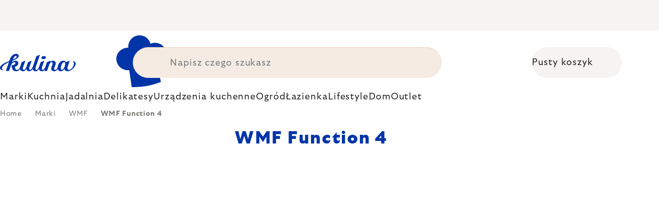

--- FILE ---
content_type: text/html; charset=utf-8
request_url: https://www.kulina.pl/wmf-function-4/
body_size: 45490
content:
<!doctype html><html lang="pl" dir="ltr" class="header-background-light external-fonts-loaded"><head><meta charset="utf-8" /><meta name="viewport" content="width=device-width,initial-scale=1" /><title>WMF Function 4 🔵 WYBÓR EKSPERTÓW</title><link rel="preconnect" href="https://cdn.myshoptet.com" /><link rel="dns-prefetch" href="https://cdn.myshoptet.com" /><link rel="preload" href="https://cdn.myshoptet.com/prj/dist/master/cms/libs/jquery/jquery-1.11.3.min.js" as="script" /><script>
dataLayer = [];
dataLayer.push({'shoptet' : {
    "pageId": 5513,
    "pageType": "parametricCategory",
    "currency": "PLN",
    "currencyInfo": {
        "decimalSeparator": ",",
        "exchangeRate": 1,
        "priceDecimalPlaces": 0,
        "symbol": "z\u0142",
        "symbolLeft": 0,
        "thousandSeparator": " "
    },
    "language": "pl",
    "projectId": 393432,
    "category": {
        "guid": "746f4e1d-7ce5-11eb-ac23-ac1f6b0076ec",
        "path": "Marki | WMF",
        "parentCategoryGuid": "50f9c2c5-7ce5-11eb-ac23-ac1f6b0076ec"
    },
    "cartInfo": {
        "id": null,
        "freeShipping": false,
        "freeShippingFrom": 0,
        "leftToFreeGift": {
            "formattedPrice": "0 z\u0142",
            "priceLeft": 0
        },
        "freeGift": false,
        "leftToFreeShipping": {
            "priceLeft": 0,
            "dependOnRegion": 0,
            "formattedPrice": "0 z\u0142"
        },
        "discountCoupon": [],
        "getNoBillingShippingPrice": {
            "withoutVat": 0,
            "vat": 0,
            "withVat": 0
        },
        "cartItems": [],
        "taxMode": "ORDINARY"
    },
    "cart": [],
    "customer": {
        "priceRatio": 1,
        "priceListId": 1,
        "groupId": null,
        "registered": false,
        "mainAccount": false
    }
}});
</script>

<!-- Google Tag Manager -->
<script>(function(w,d,s,l,i){w[l]=w[l]||[];w[l].push({'gtm.start':
new Date().getTime(),event:'gtm.js'});var f=d.getElementsByTagName(s)[0],
j=d.createElement(s),dl=l!='dataLayer'?'&l='+l:'';j.async=true;j.src=
'https://www.googletagmanager.com/gtm.js?id='+i+dl;f.parentNode.insertBefore(j,f);
})(window,document,'script','dataLayer','GTM-P5Z3NKV');</script>
<!-- End Google Tag Manager -->

<meta property="og:type" content="website"><meta property="og:site_name" content="kulina.pl"><meta property="og:url" content="https://www.kulina.pl/wmf-function-4/"><meta property="og:title" content="WMF Function 4 🔵 WYBÓR EKSPERTÓW"><meta name="author" content="Kulina.pl"><meta name="web_author" content="Shoptet.cz"><meta name="dcterms.rightsHolder" content="www.kulina.pl"><meta name="robots" content="index,follow"><meta property="og:image" content="https://cdn.myshoptet.com/usr/www.kulina.pl/user/logos/logo-blue.svg?t=1768975453"><meta name="description" content="Odkryj jakość 🔵 WMF Function 4 ▪️ Natychmiastowa wysyłka ▪️ 100 dni na bezpłatny zwrot ▪️ 50 000+ opinii klientów ▶ Zamów na Kulina.pl!"><meta property="og:description" content="Odkryj jakość 🔵 WMF Function 4 ▪️ Natychmiastowa wysyłka ▪️ 100 dni na bezpłatny zwrot ▪️ 50 000+ opinii klientów ▶ Zamów na Kulina.pl!"><style>:root {--color-primary: #383533;--color-primary-h: 24;--color-primary-s: 5%;--color-primary-l: 21%;--color-primary-hover: #000000;--color-primary-hover-h: 0;--color-primary-hover-s: 0%;--color-primary-hover-l: 0%;--color-secondary: #c73d1b;--color-secondary-h: 12;--color-secondary-s: 76%;--color-secondary-l: 44%;--color-secondary-hover: #e24019;--color-secondary-hover-h: 12;--color-secondary-hover-s: 80%;--color-secondary-hover-l: 49%;--color-tertiary: #383533;--color-tertiary-h: 24;--color-tertiary-s: 5%;--color-tertiary-l: 21%;--color-tertiary-hover: #383533;--color-tertiary-hover-h: 24;--color-tertiary-hover-s: 5%;--color-tertiary-hover-l: 21%;--color-header-background: #ffffff;--template-font: "sans-serif";--template-headings-font: "sans-serif";--header-background-url: none;--cookies-notice-background: #1A1937;--cookies-notice-color: #F8FAFB;--cookies-notice-button-hover: #f5f5f5;--cookies-notice-link-hover: #27263f;--templates-update-management-preview-mode-content: "Podgląd aktualizacji szablonu jest aktywny w Twojej przeglądarce."}</style>
    <script>var shoptet = shoptet || {};</script>
    <script src="https://cdn.myshoptet.com/prj/dist/master/shop/dist/main-3g-header.js.05f199e7fd2450312de2.js"></script>
<!-- User include --><!-- api 426(80) html code header -->
<style> :root { --dklab-lastvisited-background-color: #FFFFFF; } </style>
<!-- api 428(82) html code header -->
<style>
        :root {
            --dklab-favourites-flag-color: #D22B00;
            --dklab-favourites-flag-text-color: #FFFFFF;
            --dklab-favourites-add-text-color: #000000;            
            --dklab-favourites-remove-text-color: #D22B00;            
            --dklab-favourites-add-text-detail-color: #000000;            
            --dklab-favourites-remove-text-detail-color: #D22B00;            
            --dklab-favourites-header-icon-color: #000000;            
            --dklab-favourites-counter-color: #000000;            
        } </style>
<!-- api 498(150) html code header -->
<script async src="https://scripts.luigisbox.tech/LBX-206789.js"></script><meta name="luigisbox-tracker-id" content="181551-206789,pl"/><script type="text/javascript">const isPlpEnabled = sessionStorage.getItem('lbPlpEnabled') === 'true';if (isPlpEnabled) {const style = document.createElement("style");style.type = "text/css";style.id = "lb-plp-style";style.textContent = `body.type-category #content-wrapper,body.type-search #content-wrapper,body.type-category #content,body.type-search #content,body.type-category #content-in,body.type-search #content-in,body.type-category #main-in,body.type-search #main-in {min-height: 100vh;}body.type-category #content-wrapper > *,body.type-search #content-wrapper > *,body.type-category #content > *,body.type-search #content > *,body.type-category #content-in > *,body.type-search #content-in > *,body.type-category #main-in > *,body.type-search #main-in > * {display: none;}`;document.head.appendChild(style);}</script>
<!-- api 1012(643) html code header -->
<style data-purpose="gopay-hiding-apple-pay">
	div[data-guid="75e10144-8da7-11ed-b7ab-ae0966dd538a"] {
		display: none
	}
</style>
<!-- api 608(256) html code header -->
<link rel="stylesheet" href="https://cdn.myshoptet.com/usr/api2.dklab.cz/user/documents/_doplnky/bannery/393432/5485/393432_5485.css" type="text/css" /><style>
        :root {
            --dklab-bannery-b-hp-padding: 15px;
            --dklab-bannery-b-hp-box-padding: 0px;
            --dklab-bannery-b-hp-big-screen: 33.333%;
            --dklab-bannery-b-hp-medium-screen: 33.333%;
            --dklab-bannery-b-hp-small-screen: 33.333%;
            --dklab-bannery-b-hp-tablet-screen: 33.333%;
            --dklab-bannery-b-hp-mobile-screen: 100%;

            --dklab-bannery-i-hp-icon-color: #000000;
            --dklab-bannery-i-hp-color: #000000;
            --dklab-bannery-i-hp-background: #FFFFFF;            
            
            --dklab-bannery-i-d-icon-color: #000000;
            --dklab-bannery-i-d-color: #000000;
            --dklab-bannery-i-d-background: #FFFFFF;


            --dklab-bannery-i-hp-w-big-screen: 4;
            --dklab-bannery-i-hp-w-medium-screen: 4;
            --dklab-bannery-i-hp-w-small-screen: 4;
            --dklab-bannery-i-hp-w-tablet-screen: 4;
            --dklab-bannery-i-hp-w-mobile-screen: 2;
            
            --dklab-bannery-i-d-w-big-screen: 4;
            --dklab-bannery-i-d-w-medium-screen: 4;
            --dklab-bannery-i-d-w-small-screen: 4;
            --dklab-bannery-i-d-w-tablet-screen: 4;
            --dklab-bannery-i-d-w-mobile-screen: 2;

        }</style>
<!-- api 1004(637) html code header -->
<script>
                /* Ellity */      
                /* Compatibility */
                     
      window.mehub = window.mehub || {};
      window.mehub.bonus = {
        businessId: '0a05a7e0-4e4c-4d69-8de5-96ebe965319e',
        addonId: 'c08daf7b-ee5c-407c-9277-9f8b35222318'
      }
    
                /* Latest */
                           
      window.ellity = window.ellity || {};
      window.ellity.bonus = {
        businessId: '0a05a7e0-4e4c-4d69-8de5-96ebe965319e',
        addonId: 'c08daf7b-ee5c-407c-9277-9f8b35222318'
      }
    
                /* Extensions */
                
        window.ellity.gifts = {
          giftCodes: ["GIFT0003","GIFT1022","GIFT1023","GIFT0011","GIFT1024","GIFT0001"],
          mode: "surprise",
          giftModes: {"GIFT0003":"surprise","GIFT1022":"surprise","GIFT1023":"surprise","GIFT0011":"surprise","GIFT1024":"surprise","GIFT0001":"surprise"},
          enabled: true,
        }

        window.document.documentElement.classList.add('ellity-gifts-enabled')
      
                </script>
<!-- api html code header -->
<meta name="google-site-verification" content="XJR9MoSsStJuuBw4KZ7eKFJs8oVKQOyqqVak_DklZ9U" />
<meta name="facebook-domain-verification" content="vozbtuk0nluhpfxqzb09w84wbqknex" />
<meta name="p:domain_verify" content="e1294ffc174c3b703e43c75d14773885"/>

<script async src="https://scripts.luigisbox.tech/LBX-206789.js"></script>

<link rel="stylesheet" href="https://cdn.myshoptet.com/usr/361817.myshoptet.com/user/documents/dklab-fl/css/style_dklab_font-primary.min.css?v=1768946568" /><link rel="preconnect" href="https://fonts.googleapis.com">
<link rel="preconnect" href="https://fonts.gstatic.com" crossorigin>

<link rel="dns-prefetch" href="//live.luigisbox.tech">

<script>
//mark nemazat
window.globalCarriersDayShift = "0";
window.uploadedMark = "1768946568";
window.idEshop = "14";
window.brandsGuid = "50f9c2c5-7ce5-11eb-ac23-ac1f6b0076ec";
window.bannersHp = {"n":3,"c":"is-template2"};
window.bannersPlp = ["54c078e1-7ce5-11eb-ac23-ac1f6b0076ec","54e38bbf-7ce5-11eb-ac23-ac1f6b0076ec","554c3ec4-7ce5-11eb-ac23-ac1f6b0076ec","689bc444-7ce5-11eb-ac23-ac1f6b0076ec","4e3c5e9a-5350-11ec-ac23-ac1f6b0076ec","0eb06335-05e3-4f98-b8b9-1b1bc778a534"];
</script>

<script src="https://cdn.myshoptet.com/usr/361817.myshoptet.com/user/documents/dklab-fl/js/script_dklab_moves.min.js?v=1768946568" ></script>

<link rel="stylesheet" href="https://cdn.myshoptet.com/usr/361817.myshoptet.com/user/documents/dklab-fl/css/style_dklab.min.css?v=1768946568" />
<link rel="stylesheet" href="https://cdn.myshoptet.com/usr/www.kulina.cz/user/documents/cookies/cookieconsent.css?v=1768946568" />
<script src="https://cdn.myshoptet.com/usr/www.kulina.cz/user/documents/dklab/project/datalayers/static/static-14.js?v=1768946568"></script>
<script src="https://cdn.myshoptet.com/usr/www.kulina.cz/user/documents/dklab/project/datalayers/lang/lang-14.js?v=1768946568"></script>
<script src="https://cdn.myshoptet.com/usr/361817.myshoptet.com/user/documents/dklab-fl/_templates/js/templates-luigis-box.js?v=1768946568"></script>
<script src="https://cdn.myshoptet.com/usr/www.kulina.cz/user/documents/dklab/project/banners/14.js?v=1768946568"></script>
<script src="https://cdn.myshoptet.com/usr/www.kulina.cz/user/documents/dklab/project/banners/categoriesPair/14.js?v=1768946568"></script>

<script src="https://cdn.luigisbox.tech/autocomplete.js" async="async" ></script>
<script src="https://cdn.luigisbox.tech/search.js" async="async" ></script>
<script src="https://cdn.luigisbox.tech/recco.js" async="async" ></script>

<style>
/* Fix pro zobrazení banneru v kategorii na celou šířku */
#content .dklabBanplusKategorie {grid-column: 1 / -1;}
</style>

<!-- Recenze DL -->
<script src="https://cdn.myshoptet.com/usr/www.kulina.cz/user/documents/dklab/project/reviews/14.js?v=1768946568"></script>

<script src="https://unpkg.com/masonry-layout@4/dist/masonry.pkgd.min.js"></script>

<script type="text/javascript">
var date = new Date(); 
date.setMilliseconds(0); date.setSeconds(0); date.setMinutes(Math.round(date.getMinutes() / 5) * 5);
var jsProductsCountFile = 'https://cdn.myshoptet.com/usr/www.kulina.cz/user/documents/dklab/project/products_count/14.js?v=' + date.getTime();
var productsCountScriptEl = document.createElement("script");
(function (attrs) { Object.keys(attrs).forEach(function (key) { productsCountScriptEl.setAttribute(key, attrs[key]); }); })
({"src":jsProductsCountFile, "type":"text/javascript", "async":true, "charset":"utf-8"});
document.getElementsByTagName("head")[0].appendChild(productsCountScriptEl);  
</script>


<script src="https://cdn-widgetsrepository.yotpo.com/v1/loader/fvMejrcATu3cFr27XoDJUmF7uHRN10yPj2Uzg45w" async></script>

<style>
body.ordering-process.id--17 span.dkLabDoruceniText {
    display: none;
}
</style>
<!-- service 608(256) html code header -->
<link rel="stylesheet" href="https://cdn.myshoptet.com/usr/api.dklab.cz/user/documents/fontawesome/css/all.css?v=1.02" type="text/css" />
<!-- service 619(267) html code header -->
<link href="https://cdn.myshoptet.com/usr/fvstudio.myshoptet.com/user/documents/addons/cartupsell.min.css?24.11.1" rel="stylesheet">
<!-- service 1004(637) html code header -->
<script src="https://mehub-framework.web.app/main.bundle.js?v=1"></script>
<!-- service 428(82) html code header -->
<style>
@font-face {
    font-family: 'oblibene';
    src:  url('https://cdn.myshoptet.com/usr/api2.dklab.cz/user/documents/_doplnky/oblibene/font/oblibene.eot?v1');
    src:  url('https://cdn.myshoptet.com/usr/api2.dklab.cz/user/documents/_doplnky/oblibene/font/oblibene.eot?v1#iefix') format('embedded-opentype'),
    url('https://cdn.myshoptet.com/usr/api2.dklab.cz/user/documents/_doplnky/oblibene/font/oblibene.ttf?v1') format('truetype'),
    url('https://cdn.myshoptet.com/usr/api2.dklab.cz/user/documents/_doplnky/oblibene/font/oblibene.woff?v1') format('woff'),
    url('https://cdn.myshoptet.com/usr/api2.dklab.cz/user/documents/_doplnky/oblibene/font/oblibene.svg?v1') format('svg');
    font-weight: normal;
    font-style: normal;
}
</style>
<script>
var dklabFavIndividual;
</script>
<!-- /User include --><link rel="shortcut icon" href="/favicon.ico" type="image/x-icon" /><link rel="canonical" href="https://www.kulina.pl/wmf-function-4/" /><script>!function(){var t={9196:function(){!function(){var t=/\[object (Boolean|Number|String|Function|Array|Date|RegExp)\]/;function r(r){return null==r?String(r):(r=t.exec(Object.prototype.toString.call(Object(r))))?r[1].toLowerCase():"object"}function n(t,r){return Object.prototype.hasOwnProperty.call(Object(t),r)}function e(t){if(!t||"object"!=r(t)||t.nodeType||t==t.window)return!1;try{if(t.constructor&&!n(t,"constructor")&&!n(t.constructor.prototype,"isPrototypeOf"))return!1}catch(t){return!1}for(var e in t);return void 0===e||n(t,e)}function o(t,r,n){this.b=t,this.f=r||function(){},this.d=!1,this.a={},this.c=[],this.e=function(t){return{set:function(r,n){u(c(r,n),t.a)},get:function(r){return t.get(r)}}}(this),i(this,t,!n);var e=t.push,o=this;t.push=function(){var r=[].slice.call(arguments,0),n=e.apply(t,r);return i(o,r),n}}function i(t,n,o){for(t.c.push.apply(t.c,n);!1===t.d&&0<t.c.length;){if("array"==r(n=t.c.shift()))t:{var i=n,a=t.a;if("string"==r(i[0])){for(var f=i[0].split("."),s=f.pop(),p=(i=i.slice(1),0);p<f.length;p++){if(void 0===a[f[p]])break t;a=a[f[p]]}try{a[s].apply(a,i)}catch(t){}}}else if("function"==typeof n)try{n.call(t.e)}catch(t){}else{if(!e(n))continue;for(var l in n)u(c(l,n[l]),t.a)}o||(t.d=!0,t.f(t.a,n),t.d=!1)}}function c(t,r){for(var n={},e=n,o=t.split("."),i=0;i<o.length-1;i++)e=e[o[i]]={};return e[o[o.length-1]]=r,n}function u(t,o){for(var i in t)if(n(t,i)){var c=t[i];"array"==r(c)?("array"==r(o[i])||(o[i]=[]),u(c,o[i])):e(c)?(e(o[i])||(o[i]={}),u(c,o[i])):o[i]=c}}window.DataLayerHelper=o,o.prototype.get=function(t){var r=this.a;t=t.split(".");for(var n=0;n<t.length;n++){if(void 0===r[t[n]])return;r=r[t[n]]}return r},o.prototype.flatten=function(){this.b.splice(0,this.b.length),this.b[0]={},u(this.a,this.b[0])}}()}},r={};function n(e){var o=r[e];if(void 0!==o)return o.exports;var i=r[e]={exports:{}};return t[e](i,i.exports,n),i.exports}n.n=function(t){var r=t&&t.__esModule?function(){return t.default}:function(){return t};return n.d(r,{a:r}),r},n.d=function(t,r){for(var e in r)n.o(r,e)&&!n.o(t,e)&&Object.defineProperty(t,e,{enumerable:!0,get:r[e]})},n.o=function(t,r){return Object.prototype.hasOwnProperty.call(t,r)},function(){"use strict";n(9196)}()}();</script>    <!-- Global site tag (gtag.js) - Google Analytics -->
    <script async src="https://www.googletagmanager.com/gtag/js?id=G-1CFLQ6J8HL"></script>
    <script>
        
        window.dataLayer = window.dataLayer || [];
        function gtag(){dataLayer.push(arguments);}
        

        
        gtag('js', new Date());

        
                gtag('config', 'G-1CFLQ6J8HL', {"groups":"GA4","send_page_view":false,"content_group":"category","currency":"PLN","page_language":"pl"});
        
                gtag('config', 'AW-942991808', {"allow_enhanced_conversions":true});
        
        
        
        
        
                    gtag('event', 'page_view', {"send_to":"GA4","page_language":"pl","content_group":"category","currency":"PLN"});
        
        
        
        
        
        
        
        
        
        
        
        
        
        document.addEventListener('DOMContentLoaded', function() {
            if (typeof shoptet.tracking !== 'undefined') {
                for (var id in shoptet.tracking.bannersList) {
                    gtag('event', 'view_promotion', {
                        "send_to": "UA",
                        "promotions": [
                            {
                                "id": shoptet.tracking.bannersList[id].id,
                                "name": shoptet.tracking.bannersList[id].name,
                                "position": shoptet.tracking.bannersList[id].position
                            }
                        ]
                    });
                }
            }

            shoptet.consent.onAccept(function(agreements) {
                if (agreements.length !== 0) {
                    console.debug('gtag consent accept');
                    var gtagConsentPayload =  {
                        'ad_storage': agreements.includes(shoptet.config.cookiesConsentOptPersonalisation)
                            ? 'granted' : 'denied',
                        'analytics_storage': agreements.includes(shoptet.config.cookiesConsentOptAnalytics)
                            ? 'granted' : 'denied',
                                                                                                'ad_user_data': agreements.includes(shoptet.config.cookiesConsentOptPersonalisation)
                            ? 'granted' : 'denied',
                        'ad_personalization': agreements.includes(shoptet.config.cookiesConsentOptPersonalisation)
                            ? 'granted' : 'denied',
                        };
                    console.debug('update consent data', gtagConsentPayload);
                    gtag('consent', 'update', gtagConsentPayload);
                    dataLayer.push(
                        { 'event': 'update_consent' }
                    );
                }
            });
        });
    </script>
</head><body class="desktop id-5513 in-wmf-function-4 template-11 type-category subtype-category-parametric multiple-columns-body columns-3 blank-mode blank-mode-css ums_forms_redesign--off ums_a11y_category_page--on ums_discussion_rating_forms--off ums_flags_display_unification--on ums_a11y_login--off mobile-header-version-0">
        <div id="fb-root"></div>
        <script>
            window.fbAsyncInit = function() {
                FB.init({
//                    appId            : 'your-app-id',
                    autoLogAppEvents : true,
                    xfbml            : true,
                    version          : 'v19.0'
                });
            };
        </script>
        <script async defer crossorigin="anonymous" src="https://connect.facebook.net/pl_PL/sdk.js"></script>
<!-- Google Tag Manager (noscript) -->
<noscript><iframe src="https://www.googletagmanager.com/ns.html?id=GTM-P5Z3NKV"
height="0" width="0" style="display:none;visibility:hidden"></iframe></noscript>
<!-- End Google Tag Manager (noscript) -->

<a href="#content" class="skip-link sr-only">Przejść do treści</a><div class="overall-wrapper"><div class="site-msg information"><div class="container"><div class="text"><div class="c-top-banner top-banner-template" data-skelet=""></div></div><div class="close js-close-information-msg"></div></div></div><div class="user-action"><div class="container"><div class="user-action-in"><div class="user-action-login popup-widget login-widget"><div class="popup-widget-inner"><h2 id="loginHeading">Zaloguj się do swojego konta</h2><div id="customerLogin"><form action="/action/Customer/Login/" method="post" id="formLoginIncluded" class="csrf-enabled formLogin" data-testid="formLogin"><input type="hidden" name="referer" value="" /><div class="form-group"><div class="input-wrapper email js-validated-element-wrapper no-label"><input type="email" name="email" class="form-control" autofocus placeholder="Adres e-mail (np. jan@nowak.pl)" data-testid="inputEmail" autocomplete="email" required /></div></div><div class="form-group"><div class="input-wrapper password js-validated-element-wrapper no-label"><input type="password" name="password" class="form-control" placeholder="Hasło" data-testid="inputPassword" autocomplete="current-password" required /><span class="no-display">Nie możesz wypełnić tego pola</span><input type="text" name="surname" value="" class="no-display" /></div></div><div class="form-group"><div class="login-wrapper"><button type="submit" class="btn btn-secondary btn-text btn-login" data-testid="buttonSubmit">Zaloguj się</button><div class="password-helper"><a href="/rejestracja/" data-testid="signup" rel="nofollow">Zarejestruj się</a><a href="/centrum-klientow/zapomniane-haslo/" rel="nofollow">Nie pamiętam hasła</a></div></div></div><div class="social-login-buttons"><div class="social-login-buttons-divider"><span>lub</span></div><div class="form-group"><a href="/action/Social/login/?provider=Facebook" class="login-btn facebook" rel="nofollow"><span class="login-facebook-icon"></span><strong>Logowanie za pośrednictwem Facebook</strong></a></div><div class="form-group"><a href="/action/Social/login/?provider=Google" class="login-btn google" rel="nofollow"><span class="login-google-icon"></span><strong>Logowanie za pośrednictwem Google</strong></a></div></div></form>
</div></div></div>
    <div id="cart-widget" class="user-action-cart popup-widget cart-widget loader-wrapper" data-testid="popupCartWidget" role="dialog" aria-hidden="true"><div class="popup-widget-inner cart-widget-inner place-cart-here"><div class="loader-overlay"><div class="loader"></div></div></div><div class="cart-widget-button"><a href="/koszyk/" class="btn btn-conversion" id="continue-order-button" rel="nofollow" data-testid="buttonNextStep">Przejdź do koszyka</a></div></div></div>
</div></div><div class="top-navigation-bar" data-testid="topNavigationBar">

    <div class="container">

        <div class="top-navigation-contacts">
            <strong>Wsparcie klienta:</strong><a href="tel:+48226887807" class="project-phone" aria-label="Zadzwonić na +48226887807" data-testid="contactboxPhone"><span>+48 22 688 78 07</span></a><a href="mailto:info@kulina.pl" class="project-email" data-testid="contactboxEmail"><span>info@kulina.pl</span></a>        </div>

                            <div class="top-navigation-menu">
                <div class="top-navigation-menu-trigger"></div>
                <ul class="top-navigation-bar-menu">
                                            <li class="top-navigation-menu-item-external-21">
                            <a href="/kulina-2/dlaczego-kulina/">Dlaczego Kulina?</a>
                        </li>
                                            <li class="top-navigation-menu-item-external-18">
                            <a href="/kulina-2/o-nas/">O nas</a>
                        </li>
                                            <li class="top-navigation-menu-item-695">
                            <a href="/shop/">Wszystko o zakupach</a>
                        </li>
                                    </ul>
                <ul class="top-navigation-bar-menu-helper"></ul>
            </div>
        
        <div class="top-navigation-tools">
            <div class="responsive-tools">
                <a href="#" class="toggle-window" data-target="search" aria-label="Szukaj" data-testid="linkSearchIcon"></a>
                                                            <a href="#" class="toggle-window" data-target="login"></a>
                                                    <a href="#" class="toggle-window" data-target="navigation" aria-label="Menu" data-testid="hamburgerMenu"></a>
            </div>
                        <a href="/zaloguj-sie/?backTo=%2Fwmf-function-4%2F" class="top-nav-button top-nav-button-login primary login toggle-window" data-target="login" data-testid="signin" rel="nofollow"><span>Zaloguj się</span></a>        </div>

    </div>

</div>
<header id="header"><div class="container navigation-wrapper">
    <div class="header-top">
        <div class="site-name-wrapper">
            <div class="site-name"><a href="/" data-testid="linkWebsiteLogo"><img src="https://cdn.myshoptet.com/usr/www.kulina.pl/user/logos/logo-blue.svg" alt="Kulina.pl" fetchpriority="low" /></a></div>        </div>
        <div class="search" itemscope itemtype="https://schema.org/WebSite">
            <meta itemprop="headline" content="WMF Function 4"/><meta itemprop="url" content="https://www.kulina.pl"/><meta itemprop="text" content="Odkryj jakość 🔵 WMF Function 4 ▪️ Natychmiastowa wysyłka ▪️ 100 dni na bezpłatny zwrot ▪️ 50 000+ opinii klientów ▶ Zamów na Kulina.pl!"/>            <form action="/action/ProductSearch/prepareString/" method="post"
    id="formSearchForm" class="search-form compact-form js-search-main"
    itemprop="potentialAction" itemscope itemtype="https://schema.org/SearchAction" data-testid="searchForm">
    <fieldset>
        <meta itemprop="target"
            content="https://www.kulina.pl/wyszukiwanie/?string={string}"/>
        <input type="hidden" name="language" value="pl"/>
        
            
<input
    type="search"
    name="string"
        class="query-input form-control search-input js-search-input"
    placeholder="Napisz czego szukasz"
    autocomplete="off"
    required
    itemprop="query-input"
    aria-label="Wyszukiwanie"
    data-testid="searchInput"
>
            <button type="submit" class="btn btn-default" data-testid="searchBtn">Szukaj</button>
        
    </fieldset>
</form>
        </div>
        <div class="navigation-buttons">
                
    <a href="/koszyk/" class="btn btn-icon toggle-window cart-count" data-target="cart" data-hover="true" data-redirect="true" data-testid="headerCart" rel="nofollow" aria-haspopup="dialog" aria-expanded="false" aria-controls="cart-widget">
        
                <span class="sr-only">Koszyk</span>
        
            <span class="cart-price visible-lg-inline-block" data-testid="headerCartPrice">
                                    Pusty koszyk                            </span>
        
    
            </a>
        </div>
    </div>
    <nav id="navigation" aria-label="Menu główne" data-collapsible="true"><div class="navigation-in menu"><ul class="menu-level-1" role="menubar" data-testid="headerMenuItems"><li class="menu-item-1784 ext" role="none"><a href="/inspiracje/" data-testid="headerMenuItem" role="menuitem" aria-haspopup="true" aria-expanded="false"><b>Inspiracje</b><span class="submenu-arrow"></span></a><ul class="menu-level-2" aria-label="Inspiracje" tabindex="-1" role="menu"><li class="menu-item-2453 has-third-level" role="none"><a href="/campaign/" class="menu-image" data-testid="headerMenuItem" tabindex="-1" aria-hidden="true"><img src="data:image/svg+xml,%3Csvg%20width%3D%22140%22%20height%3D%22100%22%20xmlns%3D%22http%3A%2F%2Fwww.w3.org%2F2000%2Fsvg%22%3E%3C%2Fsvg%3E" alt="" aria-hidden="true" width="140" height="100"  data-src="https://cdn.myshoptet.com/prj/dist/master/cms/templates/frontend_templates/00/img/folder.svg" fetchpriority="low" /></a><div><a href="/campaign/" data-testid="headerMenuItem" role="menuitem"><span>Temat miesiąca</span></a>
                                                    <ul class="menu-level-3" role="menu">
                                                                    <li class="menu-item-8808" role="none">
                                        <a href="/mill-mortar-collections/" data-testid="headerMenuItem" role="menuitem">
                                            Mill &amp; Mortar Collections</a>,                                    </li>
                                                                    <li class="menu-item-4446" role="none">
                                        <a href="/pf-sale/" data-testid="headerMenuItem" role="menuitem">
                                            Noworoczne rabaty</a>,                                    </li>
                                                                    <li class="menu-item-8705" role="none">
                                        <a href="/circulon-scratchdefense/" data-testid="headerMenuItem" role="menuitem">
                                            Circulon ScratchDefense</a>,                                    </li>
                                                                    <li class="menu-item-8636" role="none">
                                        <a href="/scandi-design/" data-testid="headerMenuItem" role="menuitem">
                                            Scandi design</a>,                                    </li>
                                                                    <li class="menu-item-7286" role="none">
                                        <a href="/grill-party/" data-testid="headerMenuItem" role="menuitem">
                                            Grill party</a>,                                    </li>
                                                                    <li class="menu-item-5244" role="none">
                                        <a href="/kulina-fest/" data-testid="headerMenuItem" role="menuitem">
                                            Kulina Fest</a>,                                    </li>
                                                                    <li class="menu-item-5247" role="none">
                                        <a href="/electrofest/" data-testid="headerMenuItem" role="menuitem">
                                            Electrofest</a>,                                    </li>
                                                                    <li class="menu-item-5859" role="none">
                                        <a href="/mij-collections/" data-testid="headerMenuItem" role="menuitem">
                                            MIJ Collections</a>,                                    </li>
                                                                    <li class="menu-item-5184" role="none">
                                        <a href="/pinkmania/" data-testid="headerMenuItem" role="menuitem">
                                            Pinkmania</a>,                                    </li>
                                                                    <li class="menu-item-6279" role="none">
                                        <a href="/db-steel/" data-testid="headerMenuItem" role="menuitem">
                                            Patelnie stalowe de Buyer</a>,                                    </li>
                                                                    <li class="menu-item-5953" role="none">
                                        <a href="/hero-month/" data-testid="headerMenuItem" role="menuitem">
                                            Okazje miesiąca</a>                                    </li>
                                                            </ul>
                        </div></li><li class="menu-item-2609" role="none"><a href="/shopping-guide-2/" class="menu-image" data-testid="headerMenuItem" tabindex="-1" aria-hidden="true"><img src="data:image/svg+xml,%3Csvg%20width%3D%22140%22%20height%3D%22100%22%20xmlns%3D%22http%3A%2F%2Fwww.w3.org%2F2000%2Fsvg%22%3E%3C%2Fsvg%3E" alt="" aria-hidden="true" width="140" height="100"  data-src="https://cdn.myshoptet.com/prj/dist/master/cms/templates/frontend_templates/00/img/folder.svg" fetchpriority="low" /></a><div><a href="/shopping-guide-2/" data-testid="headerMenuItem" role="menuitem"><span>Poradnik zakupowy</span></a>
                        </div></li><li class="menu-item-1823" role="none"><a href="/black-friday/" class="menu-image" data-testid="headerMenuItem" tabindex="-1" aria-hidden="true"><img src="data:image/svg+xml,%3Csvg%20width%3D%22140%22%20height%3D%22100%22%20xmlns%3D%22http%3A%2F%2Fwww.w3.org%2F2000%2Fsvg%22%3E%3C%2Fsvg%3E" alt="" aria-hidden="true" width="140" height="100"  data-src="https://cdn.myshoptet.com/prj/dist/master/cms/templates/frontend_templates/00/img/folder.svg" fetchpriority="low" /></a><div><a href="/black-friday/" data-testid="headerMenuItem" role="menuitem"><span>Black Friday</span></a>
                        </div></li><li class="menu-item-4377" role="none"><a href="/advent/" class="menu-image" data-testid="headerMenuItem" tabindex="-1" aria-hidden="true"><img src="data:image/svg+xml,%3Csvg%20width%3D%22140%22%20height%3D%22100%22%20xmlns%3D%22http%3A%2F%2Fwww.w3.org%2F2000%2Fsvg%22%3E%3C%2Fsvg%3E" alt="" aria-hidden="true" width="140" height="100"  data-src="https://cdn.myshoptet.com/prj/dist/master/cms/templates/frontend_templates/00/img/folder.svg" fetchpriority="low" /></a><div><a href="/advent/" data-testid="headerMenuItem" role="menuitem"><span>Święta</span></a>
                        </div></li><li class="menu-item-2561 has-third-level" role="none"><a href="/our-tips/" class="menu-image" data-testid="headerMenuItem" tabindex="-1" aria-hidden="true"><img src="data:image/svg+xml,%3Csvg%20width%3D%22140%22%20height%3D%22100%22%20xmlns%3D%22http%3A%2F%2Fwww.w3.org%2F2000%2Fsvg%22%3E%3C%2Fsvg%3E" alt="" aria-hidden="true" width="140" height="100"  data-src="https://cdn.myshoptet.com/prj/dist/master/cms/templates/frontend_templates/00/img/folder.svg" fetchpriority="low" /></a><div><a href="/our-tips/" data-testid="headerMenuItem" role="menuitem"><span>Nasze rady</span></a>
                                                    <ul class="menu-level-3" role="menu">
                                                                    <li class="menu-item-8883" role="none">
                                        <a href="/wmf-pans/" data-testid="headerMenuItem" role="menuitem">
                                            WMF Pans</a>,                                    </li>
                                                                    <li class="menu-item-2456" role="none">
                                        <a href="/week-mind/" data-testid="headerMenuItem" role="menuitem">
                                            Tydzień dla duszy</a>,                                    </li>
                                                                    <li class="menu-item-2603" role="none">
                                        <a href="/severin-grills/" data-testid="headerMenuItem" role="menuitem">
                                            Grillowanie z marką Severin</a>,                                    </li>
                                                                    <li class="menu-item-4229" role="none">
                                        <a href="/tefal-ingenio/" data-testid="headerMenuItem" role="menuitem">
                                            Tefal Ingenio - inteligentne naczynia</a>,                                    </li>
                                                                    <li class="menu-item-2567" role="none">
                                        <a href="/brabantia-tips/" data-testid="headerMenuItem" role="menuitem">
                                            Inspiracje Brabantia</a>,                                    </li>
                                                                    <li class="menu-item-2330" role="none">
                                        <a href="/bestsellers/" data-testid="headerMenuItem" role="menuitem">
                                            Bestsellery</a>,                                    </li>
                                                                    <li class="menu-item-1787" role="none">
                                        <a href="/gift-guide/" data-testid="headerMenuItem" role="menuitem">
                                            Poradnik prezentowy</a>,                                    </li>
                                                                    <li class="menu-item-4389" role="none">
                                        <a href="/advent-deco/" data-testid="headerMenuItem" role="menuitem">
                                            Wszystko na święta</a>,                                    </li>
                                                                    <li class="menu-item-7031" role="none">
                                        <a href="/xmas-checklist/" data-testid="headerMenuItem" role="menuitem">
                                            Świąteczna lista kontrolna</a>,                                    </li>
                                                                    <li class="menu-item-1355" role="none">
                                        <a href="/kupony-prezentowe/" data-testid="headerMenuItem" role="menuitem">
                                            Kupony prezentowe</a>,                                    </li>
                                                                    <li class="menu-item-4440" role="none">
                                        <a href="/db/" data-testid="headerMenuItem" role="menuitem">
                                            Dni de Buyer</a>,                                    </li>
                                                                    <li class="menu-item-4275" role="none">
                                        <a href="/coffee-days/" data-testid="headerMenuItem" role="menuitem">
                                            Dni kawy</a>                                    </li>
                                                            </ul>
                        </div></li></ul></li>
<li class="menu-item-1613" role="none"><a href="/new-in/" data-testid="headerMenuItem" role="menuitem" aria-expanded="false"><b>Nowości</b></a></li>
<li class="menu-item-719 ext" role="none"><a href="/marki/" data-testid="headerMenuItem" role="menuitem" aria-haspopup="true" aria-expanded="false"><b>Marki</b><span class="submenu-arrow"></span></a><ul class="menu-level-2" aria-label="Marki" tabindex="-1" role="menu"><li class="menu-item-8805" role="none"><a href="/ac-perchs-thehandel/" class="menu-image" data-testid="headerMenuItem" tabindex="-1" aria-hidden="true"><img src="data:image/svg+xml,%3Csvg%20width%3D%22140%22%20height%3D%22100%22%20xmlns%3D%22http%3A%2F%2Fwww.w3.org%2F2000%2Fsvg%22%3E%3C%2Fsvg%3E" alt="" aria-hidden="true" width="140" height="100"  data-src="https://cdn.myshoptet.com/prj/dist/master/cms/templates/frontend_templates/00/img/folder.svg" fetchpriority="low" /></a><div><a href="/ac-perchs-thehandel/" data-testid="headerMenuItem" role="menuitem"><span>A.C. Perch&#039;s Thehandel</span></a>
                        </div></li><li class="menu-item-1589" role="none"><a href="/akai/" class="menu-image" data-testid="headerMenuItem" tabindex="-1" aria-hidden="true"><img src="data:image/svg+xml,%3Csvg%20width%3D%22140%22%20height%3D%22100%22%20xmlns%3D%22http%3A%2F%2Fwww.w3.org%2F2000%2Fsvg%22%3E%3C%2Fsvg%3E" alt="" aria-hidden="true" width="140" height="100"  data-src="https://cdn.myshoptet.com/prj/dist/master/cms/templates/frontend_templates/00/img/folder.svg" fetchpriority="low" /></a><div><a href="/akai/" data-testid="headerMenuItem" role="menuitem"><span>Akai</span></a>
                        </div></li><li class="menu-item-2336" role="none"><a href="/alessi/" class="menu-image" data-testid="headerMenuItem" tabindex="-1" aria-hidden="true"><img src="data:image/svg+xml,%3Csvg%20width%3D%22140%22%20height%3D%22100%22%20xmlns%3D%22http%3A%2F%2Fwww.w3.org%2F2000%2Fsvg%22%3E%3C%2Fsvg%3E" alt="" aria-hidden="true" width="140" height="100"  data-src="https://cdn.myshoptet.com/prj/dist/master/cms/templates/frontend_templates/00/img/folder.svg" fetchpriority="low" /></a><div><a href="/alessi/" data-testid="headerMenuItem" role="menuitem"><span>Alessi</span></a>
                        </div></li><li class="menu-item-1511" role="none"><a href="/ankarsrum/" class="menu-image" data-testid="headerMenuItem" tabindex="-1" aria-hidden="true"><img src="data:image/svg+xml,%3Csvg%20width%3D%22140%22%20height%3D%22100%22%20xmlns%3D%22http%3A%2F%2Fwww.w3.org%2F2000%2Fsvg%22%3E%3C%2Fsvg%3E" alt="" aria-hidden="true" width="140" height="100"  data-src="https://cdn.myshoptet.com/prj/dist/master/cms/templates/frontend_templates/00/img/folder.svg" fetchpriority="low" /></a><div><a href="/ankarsrum/" data-testid="headerMenuItem" role="menuitem"><span>Ankarsrum</span></a>
                        </div></li><li class="menu-item-8886" role="none"><a href="/armando/" class="menu-image" data-testid="headerMenuItem" tabindex="-1" aria-hidden="true"><img src="data:image/svg+xml,%3Csvg%20width%3D%22140%22%20height%3D%22100%22%20xmlns%3D%22http%3A%2F%2Fwww.w3.org%2F2000%2Fsvg%22%3E%3C%2Fsvg%3E" alt="" aria-hidden="true" width="140" height="100"  data-src="https://cdn.myshoptet.com/prj/dist/master/cms/templates/frontend_templates/00/img/folder.svg" fetchpriority="low" /></a><div><a href="/armando/" data-testid="headerMenuItem" role="menuitem"><span>ARMANDO</span></a>
                        </div></li><li class="menu-item-812" role="none"><a href="/bamix/" class="menu-image" data-testid="headerMenuItem" tabindex="-1" aria-hidden="true"><img src="data:image/svg+xml,%3Csvg%20width%3D%22140%22%20height%3D%22100%22%20xmlns%3D%22http%3A%2F%2Fwww.w3.org%2F2000%2Fsvg%22%3E%3C%2Fsvg%3E" alt="" aria-hidden="true" width="140" height="100"  data-src="https://cdn.myshoptet.com/prj/dist/master/cms/templates/frontend_templates/00/img/folder.svg" fetchpriority="low" /></a><div><a href="/bamix/" data-testid="headerMenuItem" role="menuitem"><span>Bamix</span></a>
                        </div></li><li class="menu-item-1490" role="none"><a href="/bitz/" class="menu-image" data-testid="headerMenuItem" tabindex="-1" aria-hidden="true"><img src="data:image/svg+xml,%3Csvg%20width%3D%22140%22%20height%3D%22100%22%20xmlns%3D%22http%3A%2F%2Fwww.w3.org%2F2000%2Fsvg%22%3E%3C%2Fsvg%3E" alt="" aria-hidden="true" width="140" height="100"  data-src="https://cdn.myshoptet.com/prj/dist/master/cms/templates/frontend_templates/00/img/folder.svg" fetchpriority="low" /></a><div><a href="/bitz/" data-testid="headerMenuItem" role="menuitem"><span>Bitz</span></a>
                        </div></li><li class="menu-item-5498" role="none"><a href="/bjorn-wiinblad/" class="menu-image" data-testid="headerMenuItem" tabindex="-1" aria-hidden="true"><img src="data:image/svg+xml,%3Csvg%20width%3D%22140%22%20height%3D%22100%22%20xmlns%3D%22http%3A%2F%2Fwww.w3.org%2F2000%2Fsvg%22%3E%3C%2Fsvg%3E" alt="" aria-hidden="true" width="140" height="100"  data-src="https://cdn.myshoptet.com/prj/dist/master/cms/templates/frontend_templates/00/img/folder.svg" fetchpriority="low" /></a><div><a href="/bjorn-wiinblad/" data-testid="headerMenuItem" role="menuitem"><span>Bjørn Wiinblad</span></a>
                        </div></li><li class="menu-item-5881" role="none"><a href="/black-blum/" class="menu-image" data-testid="headerMenuItem" tabindex="-1" aria-hidden="true"><img src="data:image/svg+xml,%3Csvg%20width%3D%22140%22%20height%3D%22100%22%20xmlns%3D%22http%3A%2F%2Fwww.w3.org%2F2000%2Fsvg%22%3E%3C%2Fsvg%3E" alt="" aria-hidden="true" width="140" height="100"  data-src="https://cdn.myshoptet.com/prj/dist/master/cms/templates/frontend_templates/00/img/folder.svg" fetchpriority="low" /></a><div><a href="/black-blum/" data-testid="headerMenuItem" role="menuitem"><span>Black+Blum</span></a>
                        </div></li><li class="menu-item-722" role="none"><a href="/blomus/" class="menu-image" data-testid="headerMenuItem" tabindex="-1" aria-hidden="true"><img src="data:image/svg+xml,%3Csvg%20width%3D%22140%22%20height%3D%22100%22%20xmlns%3D%22http%3A%2F%2Fwww.w3.org%2F2000%2Fsvg%22%3E%3C%2Fsvg%3E" alt="" aria-hidden="true" width="140" height="100"  data-src="https://cdn.myshoptet.com/prj/dist/master/cms/templates/frontend_templates/00/img/folder.svg" fetchpriority="low" /></a><div><a href="/blomus/" data-testid="headerMenuItem" role="menuitem"><span>Blomus</span></a>
                        </div></li><li class="menu-item-2366" role="none"><a href="/bloomingville/" class="menu-image" data-testid="headerMenuItem" tabindex="-1" aria-hidden="true"><img src="data:image/svg+xml,%3Csvg%20width%3D%22140%22%20height%3D%22100%22%20xmlns%3D%22http%3A%2F%2Fwww.w3.org%2F2000%2Fsvg%22%3E%3C%2Fsvg%3E" alt="" aria-hidden="true" width="140" height="100"  data-src="https://cdn.myshoptet.com/prj/dist/master/cms/templates/frontend_templates/00/img/folder.svg" fetchpriority="low" /></a><div><a href="/bloomingville/" data-testid="headerMenuItem" role="menuitem"><span>Bloomingville</span></a>
                        </div></li><li class="menu-item-1730" role="none"><a href="/brabantia/" class="menu-image" data-testid="headerMenuItem" tabindex="-1" aria-hidden="true"><img src="data:image/svg+xml,%3Csvg%20width%3D%22140%22%20height%3D%22100%22%20xmlns%3D%22http%3A%2F%2Fwww.w3.org%2F2000%2Fsvg%22%3E%3C%2Fsvg%3E" alt="" aria-hidden="true" width="140" height="100"  data-src="https://cdn.myshoptet.com/prj/dist/master/cms/templates/frontend_templates/00/img/folder.svg" fetchpriority="low" /></a><div><a href="/brabantia/" data-testid="headerMenuItem" role="menuitem"><span>Brabantia</span></a>
                        </div></li><li class="menu-item-1517" role="none"><a href="/bredemeijer/" class="menu-image" data-testid="headerMenuItem" tabindex="-1" aria-hidden="true"><img src="data:image/svg+xml,%3Csvg%20width%3D%22140%22%20height%3D%22100%22%20xmlns%3D%22http%3A%2F%2Fwww.w3.org%2F2000%2Fsvg%22%3E%3C%2Fsvg%3E" alt="" aria-hidden="true" width="140" height="100"  data-src="https://cdn.myshoptet.com/prj/dist/master/cms/templates/frontend_templates/00/img/folder.svg" fetchpriority="low" /></a><div><a href="/bredemeijer/" data-testid="headerMenuItem" role="menuitem"><span>Bredemeijer</span></a>
                        </div></li><li class="menu-item-5124" role="none"><a href="/bugatti/" class="menu-image" data-testid="headerMenuItem" tabindex="-1" aria-hidden="true"><img src="data:image/svg+xml,%3Csvg%20width%3D%22140%22%20height%3D%22100%22%20xmlns%3D%22http%3A%2F%2Fwww.w3.org%2F2000%2Fsvg%22%3E%3C%2Fsvg%3E" alt="" aria-hidden="true" width="140" height="100"  data-src="https://cdn.myshoptet.com/prj/dist/master/cms/templates/frontend_templates/00/img/folder.svg" fetchpriority="low" /></a><div><a href="/bugatti/" data-testid="headerMenuItem" role="menuitem"><span>Bugatti</span></a>
                        </div></li><li class="menu-item-6285" role="none"><a href="/cereria-molla/" class="menu-image" data-testid="headerMenuItem" tabindex="-1" aria-hidden="true"><img src="data:image/svg+xml,%3Csvg%20width%3D%22140%22%20height%3D%22100%22%20xmlns%3D%22http%3A%2F%2Fwww.w3.org%2F2000%2Fsvg%22%3E%3C%2Fsvg%3E" alt="" aria-hidden="true" width="140" height="100"  data-src="https://cdn.myshoptet.com/prj/dist/master/cms/templates/frontend_templates/00/img/folder.svg" fetchpriority="low" /></a><div><a href="/cereria-molla/" data-testid="headerMenuItem" role="menuitem"><span>Cereria Mollá</span></a>
                        </div></li><li class="menu-item-7256" role="none"><a href="/circulon/" class="menu-image" data-testid="headerMenuItem" tabindex="-1" aria-hidden="true"><img src="data:image/svg+xml,%3Csvg%20width%3D%22140%22%20height%3D%22100%22%20xmlns%3D%22http%3A%2F%2Fwww.w3.org%2F2000%2Fsvg%22%3E%3C%2Fsvg%3E" alt="" aria-hidden="true" width="140" height="100"  data-src="https://cdn.myshoptet.com/prj/dist/master/cms/templates/frontend_templates/00/img/folder.svg" fetchpriority="low" /></a><div><a href="/circulon/" data-testid="headerMenuItem" role="menuitem"><span>Circulon</span></a>
                        </div></li><li class="menu-item-7037" role="none"><a href="/clarysse/" class="menu-image" data-testid="headerMenuItem" tabindex="-1" aria-hidden="true"><img src="data:image/svg+xml,%3Csvg%20width%3D%22140%22%20height%3D%22100%22%20xmlns%3D%22http%3A%2F%2Fwww.w3.org%2F2000%2Fsvg%22%3E%3C%2Fsvg%3E" alt="" aria-hidden="true" width="140" height="100"  data-src="https://cdn.myshoptet.com/prj/dist/master/cms/templates/frontend_templates/00/img/folder.svg" fetchpriority="low" /></a><div><a href="/clarysse/" data-testid="headerMenuItem" role="menuitem"><span>CLARYSSE</span></a>
                        </div></li><li class="menu-item-5172" role="none"><a href="/clean/" class="menu-image" data-testid="headerMenuItem" tabindex="-1" aria-hidden="true"><img src="data:image/svg+xml,%3Csvg%20width%3D%22140%22%20height%3D%22100%22%20xmlns%3D%22http%3A%2F%2Fwww.w3.org%2F2000%2Fsvg%22%3E%3C%2Fsvg%3E" alt="" aria-hidden="true" width="140" height="100"  data-src="https://cdn.myshoptet.com/prj/dist/master/cms/templates/frontend_templates/00/img/folder.svg" fetchpriority="low" /></a><div><a href="/clean/" data-testid="headerMenuItem" role="menuitem"><span>Clean</span></a>
                        </div></li><li class="menu-item-1352" role="none"><a href="/cole-mason/" class="menu-image" data-testid="headerMenuItem" tabindex="-1" aria-hidden="true"><img src="data:image/svg+xml,%3Csvg%20width%3D%22140%22%20height%3D%22100%22%20xmlns%3D%22http%3A%2F%2Fwww.w3.org%2F2000%2Fsvg%22%3E%3C%2Fsvg%3E" alt="" aria-hidden="true" width="140" height="100"  data-src="https://cdn.myshoptet.com/prj/dist/master/cms/templates/frontend_templates/00/img/folder.svg" fetchpriority="low" /></a><div><a href="/cole-mason/" data-testid="headerMenuItem" role="menuitem"><span>COLE &amp; MASON</span></a>
                        </div></li><li class="menu-item-857" role="none"><a href="/continenta/" class="menu-image" data-testid="headerMenuItem" tabindex="-1" aria-hidden="true"><img src="data:image/svg+xml,%3Csvg%20width%3D%22140%22%20height%3D%22100%22%20xmlns%3D%22http%3A%2F%2Fwww.w3.org%2F2000%2Fsvg%22%3E%3C%2Fsvg%3E" alt="" aria-hidden="true" width="140" height="100"  data-src="https://cdn.myshoptet.com/prj/dist/master/cms/templates/frontend_templates/00/img/folder.svg" fetchpriority="low" /></a><div><a href="/continenta/" data-testid="headerMenuItem" role="menuitem"><span>Continenta</span></a>
                        </div></li><li class="menu-item-5178" role="none"><a href="/courreges/" class="menu-image" data-testid="headerMenuItem" tabindex="-1" aria-hidden="true"><img src="data:image/svg+xml,%3Csvg%20width%3D%22140%22%20height%3D%22100%22%20xmlns%3D%22http%3A%2F%2Fwww.w3.org%2F2000%2Fsvg%22%3E%3C%2Fsvg%3E" alt="" aria-hidden="true" width="140" height="100"  data-src="https://cdn.myshoptet.com/prj/dist/master/cms/templates/frontend_templates/00/img/folder.svg" fetchpriority="low" /></a><div><a href="/courreges/" data-testid="headerMenuItem" role="menuitem"><span>Courrèges</span></a>
                        </div></li><li class="menu-item-866" role="none"><a href="/de-buyer/" class="menu-image" data-testid="headerMenuItem" tabindex="-1" aria-hidden="true"><img src="data:image/svg+xml,%3Csvg%20width%3D%22140%22%20height%3D%22100%22%20xmlns%3D%22http%3A%2F%2Fwww.w3.org%2F2000%2Fsvg%22%3E%3C%2Fsvg%3E" alt="" aria-hidden="true" width="140" height="100"  data-src="https://cdn.myshoptet.com/prj/dist/master/cms/templates/frontend_templates/00/img/folder.svg" fetchpriority="low" /></a><div><a href="/de-buyer/" data-testid="headerMenuItem" role="menuitem"><span>de Buyer</span></a>
                        </div></li><li class="menu-item-1709" role="none"><a href="/dellinger/" class="menu-image" data-testid="headerMenuItem" tabindex="-1" aria-hidden="true"><img src="data:image/svg+xml,%3Csvg%20width%3D%22140%22%20height%3D%22100%22%20xmlns%3D%22http%3A%2F%2Fwww.w3.org%2F2000%2Fsvg%22%3E%3C%2Fsvg%3E" alt="" aria-hidden="true" width="140" height="100"  data-src="https://cdn.myshoptet.com/prj/dist/master/cms/templates/frontend_templates/00/img/folder.svg" fetchpriority="low" /></a><div><a href="/dellinger/" data-testid="headerMenuItem" role="menuitem"><span>Dellinger</span></a>
                        </div></li><li class="menu-item-2645" role="none"><a href="/done-by-deer/" class="menu-image" data-testid="headerMenuItem" tabindex="-1" aria-hidden="true"><img src="data:image/svg+xml,%3Csvg%20width%3D%22140%22%20height%3D%22100%22%20xmlns%3D%22http%3A%2F%2Fwww.w3.org%2F2000%2Fsvg%22%3E%3C%2Fsvg%3E" alt="" aria-hidden="true" width="140" height="100"  data-src="https://cdn.myshoptet.com/prj/dist/master/cms/templates/frontend_templates/00/img/folder.svg" fetchpriority="low" /></a><div><a href="/done-by-deer/" data-testid="headerMenuItem" role="menuitem"><span>Done by Deer</span></a>
                        </div></li><li class="menu-item-1520" role="none"><a href="/eaziglide/" class="menu-image" data-testid="headerMenuItem" tabindex="-1" aria-hidden="true"><img src="data:image/svg+xml,%3Csvg%20width%3D%22140%22%20height%3D%22100%22%20xmlns%3D%22http%3A%2F%2Fwww.w3.org%2F2000%2Fsvg%22%3E%3C%2Fsvg%3E" alt="" aria-hidden="true" width="140" height="100"  data-src="https://cdn.myshoptet.com/prj/dist/master/cms/templates/frontend_templates/00/img/folder.svg" fetchpriority="low" /></a><div><a href="/eaziglide/" data-testid="headerMenuItem" role="menuitem"><span>Eaziglide</span></a>
                        </div></li><li class="menu-item-941" role="none"><a href="/emile-henry/" class="menu-image" data-testid="headerMenuItem" tabindex="-1" aria-hidden="true"><img src="data:image/svg+xml,%3Csvg%20width%3D%22140%22%20height%3D%22100%22%20xmlns%3D%22http%3A%2F%2Fwww.w3.org%2F2000%2Fsvg%22%3E%3C%2Fsvg%3E" alt="" aria-hidden="true" width="140" height="100"  data-src="https://cdn.myshoptet.com/prj/dist/master/cms/templates/frontend_templates/00/img/folder.svg" fetchpriority="low" /></a><div><a href="/emile-henry/" data-testid="headerMenuItem" role="menuitem"><span>Emile Henry</span></a>
                        </div></li><li class="menu-item-7283" role="none"><a href="/espro/" class="menu-image" data-testid="headerMenuItem" tabindex="-1" aria-hidden="true"><img src="data:image/svg+xml,%3Csvg%20width%3D%22140%22%20height%3D%22100%22%20xmlns%3D%22http%3A%2F%2Fwww.w3.org%2F2000%2Fsvg%22%3E%3C%2Fsvg%3E" alt="" aria-hidden="true" width="140" height="100"  data-src="https://cdn.myshoptet.com/prj/dist/master/cms/templates/frontend_templates/00/img/folder.svg" fetchpriority="low" /></a><div><a href="/espro/" data-testid="headerMenuItem" role="menuitem"><span>ESPRO</span></a>
                        </div></li><li class="menu-item-7253" role="none"><a href="/estoublon/" class="menu-image" data-testid="headerMenuItem" tabindex="-1" aria-hidden="true"><img src="data:image/svg+xml,%3Csvg%20width%3D%22140%22%20height%3D%22100%22%20xmlns%3D%22http%3A%2F%2Fwww.w3.org%2F2000%2Fsvg%22%3E%3C%2Fsvg%3E" alt="" aria-hidden="true" width="140" height="100"  data-src="https://cdn.myshoptet.com/prj/dist/master/cms/templates/frontend_templates/00/img/folder.svg" fetchpriority="low" /></a><div><a href="/estoublon/" data-testid="headerMenuItem" role="menuitem"><span>ESTOUBLON</span></a>
                        </div></li><li class="menu-item-2462" role="none"><a href="/etat-libre-d-orange/" class="menu-image" data-testid="headerMenuItem" tabindex="-1" aria-hidden="true"><img src="data:image/svg+xml,%3Csvg%20width%3D%22140%22%20height%3D%22100%22%20xmlns%3D%22http%3A%2F%2Fwww.w3.org%2F2000%2Fsvg%22%3E%3C%2Fsvg%3E" alt="" aria-hidden="true" width="140" height="100"  data-src="https://cdn.myshoptet.com/prj/dist/master/cms/templates/frontend_templates/00/img/folder.svg" fetchpriority="low" /></a><div><a href="/etat-libre-d-orange/" data-testid="headerMenuItem" role="menuitem"><span>Etat Libre D&#039;Orange</span></a>
                        </div></li><li class="menu-item-959" role="none"><a href="/eva-solo/" class="menu-image" data-testid="headerMenuItem" tabindex="-1" aria-hidden="true"><img src="data:image/svg+xml,%3Csvg%20width%3D%22140%22%20height%3D%22100%22%20xmlns%3D%22http%3A%2F%2Fwww.w3.org%2F2000%2Fsvg%22%3E%3C%2Fsvg%3E" alt="" aria-hidden="true" width="140" height="100"  data-src="https://cdn.myshoptet.com/prj/dist/master/cms/templates/frontend_templates/00/img/folder.svg" fetchpriority="low" /></a><div><a href="/eva-solo/" data-testid="headerMenuItem" role="menuitem"><span>Eva Solo</span></a>
                        </div></li><li class="menu-item-1493" role="none"><a href="/f-dick/" class="menu-image" data-testid="headerMenuItem" tabindex="-1" aria-hidden="true"><img src="data:image/svg+xml,%3Csvg%20width%3D%22140%22%20height%3D%22100%22%20xmlns%3D%22http%3A%2F%2Fwww.w3.org%2F2000%2Fsvg%22%3E%3C%2Fsvg%3E" alt="" aria-hidden="true" width="140" height="100"  data-src="https://cdn.myshoptet.com/prj/dist/master/cms/templates/frontend_templates/00/img/folder.svg" fetchpriority="low" /></a><div><a href="/f-dick/" data-testid="headerMenuItem" role="menuitem"><span>F.DICK</span></a>
                        </div></li><li class="menu-item-6447" role="none"><a href="/ferm-living/" class="menu-image" data-testid="headerMenuItem" tabindex="-1" aria-hidden="true"><img src="data:image/svg+xml,%3Csvg%20width%3D%22140%22%20height%3D%22100%22%20xmlns%3D%22http%3A%2F%2Fwww.w3.org%2F2000%2Fsvg%22%3E%3C%2Fsvg%3E" alt="" aria-hidden="true" width="140" height="100"  data-src="https://cdn.myshoptet.com/prj/dist/master/cms/templates/frontend_templates/00/img/folder.svg" fetchpriority="low" /></a><div><a href="/ferm-living/" data-testid="headerMenuItem" role="menuitem"><span>ferm LIVING</span></a>
                        </div></li><li class="menu-item-1007" role="none"><a href="/fissler/" class="menu-image" data-testid="headerMenuItem" tabindex="-1" aria-hidden="true"><img src="data:image/svg+xml,%3Csvg%20width%3D%22140%22%20height%3D%22100%22%20xmlns%3D%22http%3A%2F%2Fwww.w3.org%2F2000%2Fsvg%22%3E%3C%2Fsvg%3E" alt="" aria-hidden="true" width="140" height="100"  data-src="https://cdn.myshoptet.com/prj/dist/master/cms/templates/frontend_templates/00/img/folder.svg" fetchpriority="low" /></a><div><a href="/fissler/" data-testid="headerMenuItem" role="menuitem"><span>Fissler</span></a>
                        </div></li><li class="menu-item-2420" role="none"><a href="/foonka/" class="menu-image" data-testid="headerMenuItem" tabindex="-1" aria-hidden="true"><img src="data:image/svg+xml,%3Csvg%20width%3D%22140%22%20height%3D%22100%22%20xmlns%3D%22http%3A%2F%2Fwww.w3.org%2F2000%2Fsvg%22%3E%3C%2Fsvg%3E" alt="" aria-hidden="true" width="140" height="100"  data-src="https://cdn.myshoptet.com/prj/dist/master/cms/templates/frontend_templates/00/img/folder.svg" fetchpriority="low" /></a><div><a href="/foonka/" data-testid="headerMenuItem" role="menuitem"><span>Foonka</span></a>
                        </div></li><li class="menu-item-998" role="none"><a href="/forged/" class="menu-image" data-testid="headerMenuItem" tabindex="-1" aria-hidden="true"><img src="data:image/svg+xml,%3Csvg%20width%3D%22140%22%20height%3D%22100%22%20xmlns%3D%22http%3A%2F%2Fwww.w3.org%2F2000%2Fsvg%22%3E%3C%2Fsvg%3E" alt="" aria-hidden="true" width="140" height="100"  data-src="https://cdn.myshoptet.com/prj/dist/master/cms/templates/frontend_templates/00/img/folder.svg" fetchpriority="low" /></a><div><a href="/forged/" data-testid="headerMenuItem" role="menuitem"><span>Forged</span></a>
                        </div></li><li class="menu-item-4741" role="none"><a href="/fritz-hansen/" class="menu-image" data-testid="headerMenuItem" tabindex="-1" aria-hidden="true"><img src="data:image/svg+xml,%3Csvg%20width%3D%22140%22%20height%3D%22100%22%20xmlns%3D%22http%3A%2F%2Fwww.w3.org%2F2000%2Fsvg%22%3E%3C%2Fsvg%3E" alt="" aria-hidden="true" width="140" height="100"  data-src="https://cdn.myshoptet.com/prj/dist/master/cms/templates/frontend_templates/00/img/folder.svg" fetchpriority="low" /></a><div><a href="/fritz-hansen/" data-testid="headerMenuItem" role="menuitem"><span>Fritz Hansen</span></a>
                        </div></li><li class="menu-item-4250" role="none"><a href="/g3ferrari/" class="menu-image" data-testid="headerMenuItem" tabindex="-1" aria-hidden="true"><img src="data:image/svg+xml,%3Csvg%20width%3D%22140%22%20height%3D%22100%22%20xmlns%3D%22http%3A%2F%2Fwww.w3.org%2F2000%2Fsvg%22%3E%3C%2Fsvg%3E" alt="" aria-hidden="true" width="140" height="100"  data-src="https://cdn.myshoptet.com/prj/dist/master/cms/templates/frontend_templates/00/img/folder.svg" fetchpriority="low" /></a><div><a href="/g3ferrari/" data-testid="headerMenuItem" role="menuitem"><span>G3Ferrari</span></a>
                        </div></li><li class="menu-item-7217" role="none"><a href="/giusti-modena-1605/" class="menu-image" data-testid="headerMenuItem" tabindex="-1" aria-hidden="true"><img src="data:image/svg+xml,%3Csvg%20width%3D%22140%22%20height%3D%22100%22%20xmlns%3D%22http%3A%2F%2Fwww.w3.org%2F2000%2Fsvg%22%3E%3C%2Fsvg%3E" alt="" aria-hidden="true" width="140" height="100"  data-src="https://cdn.myshoptet.com/prj/dist/master/cms/templates/frontend_templates/00/img/folder.svg" fetchpriority="low" /></a><div><a href="/giusti-modena-1605/" data-testid="headerMenuItem" role="menuitem"><span>GIUSTI Modena 1605</span></a>
                        </div></li><li class="menu-item-5250" role="none"><a href="/guardini/" class="menu-image" data-testid="headerMenuItem" tabindex="-1" aria-hidden="true"><img src="data:image/svg+xml,%3Csvg%20width%3D%22140%22%20height%3D%22100%22%20xmlns%3D%22http%3A%2F%2Fwww.w3.org%2F2000%2Fsvg%22%3E%3C%2Fsvg%3E" alt="" aria-hidden="true" width="140" height="100"  data-src="https://cdn.myshoptet.com/prj/dist/master/cms/templates/frontend_templates/00/img/folder.svg" fetchpriority="low" /></a><div><a href="/guardini/" data-testid="headerMenuItem" role="menuitem"><span>Guardini</span></a>
                        </div></li><li class="menu-item-6223" role="none"><a href="/gude-solingen/" class="menu-image" data-testid="headerMenuItem" tabindex="-1" aria-hidden="true"><img src="data:image/svg+xml,%3Csvg%20width%3D%22140%22%20height%3D%22100%22%20xmlns%3D%22http%3A%2F%2Fwww.w3.org%2F2000%2Fsvg%22%3E%3C%2Fsvg%3E" alt="" aria-hidden="true" width="140" height="100"  data-src="https://cdn.myshoptet.com/prj/dist/master/cms/templates/frontend_templates/00/img/folder.svg" fetchpriority="low" /></a><div><a href="/gude-solingen/" data-testid="headerMenuItem" role="menuitem"><span>Güde Solingen</span></a>
                        </div></li><li class="menu-item-6684" role="none"><a href="/hestan/" class="menu-image" data-testid="headerMenuItem" tabindex="-1" aria-hidden="true"><img src="data:image/svg+xml,%3Csvg%20width%3D%22140%22%20height%3D%22100%22%20xmlns%3D%22http%3A%2F%2Fwww.w3.org%2F2000%2Fsvg%22%3E%3C%2Fsvg%3E" alt="" aria-hidden="true" width="140" height="100"  data-src="https://cdn.myshoptet.com/prj/dist/master/cms/templates/frontend_templates/00/img/folder.svg" fetchpriority="low" /></a><div><a href="/hestan/" data-testid="headerMenuItem" role="menuitem"><span>Hestan</span></a>
                        </div></li><li class="menu-item-2543" role="none"><a href="/hofats/" class="menu-image" data-testid="headerMenuItem" tabindex="-1" aria-hidden="true"><img src="data:image/svg+xml,%3Csvg%20width%3D%22140%22%20height%3D%22100%22%20xmlns%3D%22http%3A%2F%2Fwww.w3.org%2F2000%2Fsvg%22%3E%3C%2Fsvg%3E" alt="" aria-hidden="true" width="140" height="100"  data-src="https://cdn.myshoptet.com/prj/dist/master/cms/templates/frontend_templates/00/img/folder.svg" fetchpriority="low" /></a><div><a href="/hofats/" data-testid="headerMenuItem" role="menuitem"><span>Höfats</span></a>
                        </div></li><li class="menu-item-4592" role="none"><a href="/holmegaard/" class="menu-image" data-testid="headerMenuItem" tabindex="-1" aria-hidden="true"><img src="data:image/svg+xml,%3Csvg%20width%3D%22140%22%20height%3D%22100%22%20xmlns%3D%22http%3A%2F%2Fwww.w3.org%2F2000%2Fsvg%22%3E%3C%2Fsvg%3E" alt="" aria-hidden="true" width="140" height="100"  data-src="https://cdn.myshoptet.com/prj/dist/master/cms/templates/frontend_templates/00/img/folder.svg" fetchpriority="low" /></a><div><a href="/holmegaard/" data-testid="headerMenuItem" role="menuitem"><span>Holmegaard</span></a>
                        </div></li><li class="menu-item-2408" role="none"><a href="/hubsch/" class="menu-image" data-testid="headerMenuItem" tabindex="-1" aria-hidden="true"><img src="data:image/svg+xml,%3Csvg%20width%3D%22140%22%20height%3D%22100%22%20xmlns%3D%22http%3A%2F%2Fwww.w3.org%2F2000%2Fsvg%22%3E%3C%2Fsvg%3E" alt="" aria-hidden="true" width="140" height="100"  data-src="https://cdn.myshoptet.com/prj/dist/master/cms/templates/frontend_templates/00/img/folder.svg" fetchpriority="low" /></a><div><a href="/hubsch/" data-testid="headerMenuItem" role="menuitem"><span>Hübsch</span></a>
                        </div></li><li class="menu-item-6403" role="none"><a href="/humdakin/" class="menu-image" data-testid="headerMenuItem" tabindex="-1" aria-hidden="true"><img src="data:image/svg+xml,%3Csvg%20width%3D%22140%22%20height%3D%22100%22%20xmlns%3D%22http%3A%2F%2Fwww.w3.org%2F2000%2Fsvg%22%3E%3C%2Fsvg%3E" alt="" aria-hidden="true" width="140" height="100"  data-src="https://cdn.myshoptet.com/prj/dist/master/cms/templates/frontend_templates/00/img/folder.svg" fetchpriority="low" /></a><div><a href="/humdakin/" data-testid="headerMenuItem" role="menuitem"><span>Humdakin</span></a>
                        </div></li><li class="menu-item-8898" role="none"><a href="/chilli-no5/" class="menu-image" data-testid="headerMenuItem" tabindex="-1" aria-hidden="true"><img src="data:image/svg+xml,%3Csvg%20width%3D%22140%22%20height%3D%22100%22%20xmlns%3D%22http%3A%2F%2Fwww.w3.org%2F2000%2Fsvg%22%3E%3C%2Fsvg%3E" alt="" aria-hidden="true" width="140" height="100"  data-src="https://cdn.myshoptet.com/prj/dist/master/cms/templates/frontend_templates/00/img/folder.svg" fetchpriority="low" /></a><div><a href="/chilli-no5/" data-testid="headerMenuItem" role="menuitem"><span>Chilli No5</span></a>
                        </div></li><li class="menu-item-7034" role="none"><a href="/isle-of-skye-candle-company/" class="menu-image" data-testid="headerMenuItem" tabindex="-1" aria-hidden="true"><img src="data:image/svg+xml,%3Csvg%20width%3D%22140%22%20height%3D%22100%22%20xmlns%3D%22http%3A%2F%2Fwww.w3.org%2F2000%2Fsvg%22%3E%3C%2Fsvg%3E" alt="" aria-hidden="true" width="140" height="100"  data-src="https://cdn.myshoptet.com/prj/dist/master/cms/templates/frontend_templates/00/img/folder.svg" fetchpriority="low" /></a><div><a href="/isle-of-skye-candle-company/" data-testid="headerMenuItem" role="menuitem"><span>Isle of Skye Candle Company</span></a>
                        </div></li><li class="menu-item-6220" role="none"><a href="/jack-lucy/" class="menu-image" data-testid="headerMenuItem" tabindex="-1" aria-hidden="true"><img src="data:image/svg+xml,%3Csvg%20width%3D%22140%22%20height%3D%22100%22%20xmlns%3D%22http%3A%2F%2Fwww.w3.org%2F2000%2Fsvg%22%3E%3C%2Fsvg%3E" alt="" aria-hidden="true" width="140" height="100"  data-src="https://cdn.myshoptet.com/prj/dist/master/cms/templates/frontend_templates/00/img/folder.svg" fetchpriority="low" /></a><div><a href="/jack-lucy/" data-testid="headerMenuItem" role="menuitem"><span>Jack &amp; Lucy</span></a>
                        </div></li><li class="menu-item-1016" role="none"><a href="/joseph-joseph/" class="menu-image" data-testid="headerMenuItem" tabindex="-1" aria-hidden="true"><img src="data:image/svg+xml,%3Csvg%20width%3D%22140%22%20height%3D%22100%22%20xmlns%3D%22http%3A%2F%2Fwww.w3.org%2F2000%2Fsvg%22%3E%3C%2Fsvg%3E" alt="" aria-hidden="true" width="140" height="100"  data-src="https://cdn.myshoptet.com/prj/dist/master/cms/templates/frontend_templates/00/img/folder.svg" fetchpriority="low" /></a><div><a href="/joseph-joseph/" data-testid="headerMenuItem" role="menuitem"><span>Joseph Joseph</span></a>
                        </div></li><li class="menu-item-6297" role="none"><a href="/kaat-amsterdam/" class="menu-image" data-testid="headerMenuItem" tabindex="-1" aria-hidden="true"><img src="data:image/svg+xml,%3Csvg%20width%3D%22140%22%20height%3D%22100%22%20xmlns%3D%22http%3A%2F%2Fwww.w3.org%2F2000%2Fsvg%22%3E%3C%2Fsvg%3E" alt="" aria-hidden="true" width="140" height="100"  data-src="https://cdn.myshoptet.com/prj/dist/master/cms/templates/frontend_templates/00/img/folder.svg" fetchpriority="low" /></a><div><a href="/kaat-amsterdam/" data-testid="headerMenuItem" role="menuitem"><span>KAAT Amsterdam</span></a>
                        </div></li><li class="menu-item-4368" role="none"><a href="/kahler/" class="menu-image" data-testid="headerMenuItem" tabindex="-1" aria-hidden="true"><img src="data:image/svg+xml,%3Csvg%20width%3D%22140%22%20height%3D%22100%22%20xmlns%3D%22http%3A%2F%2Fwww.w3.org%2F2000%2Fsvg%22%3E%3C%2Fsvg%3E" alt="" aria-hidden="true" width="140" height="100"  data-src="https://cdn.myshoptet.com/prj/dist/master/cms/templates/frontend_templates/00/img/folder.svg" fetchpriority="low" /></a><div><a href="/kahler/" data-testid="headerMenuItem" role="menuitem"><span>Kähler</span></a>
                        </div></li><li class="menu-item-1073" role="none"><a href="/kambukka/" class="menu-image" data-testid="headerMenuItem" tabindex="-1" aria-hidden="true"><img src="data:image/svg+xml,%3Csvg%20width%3D%22140%22%20height%3D%22100%22%20xmlns%3D%22http%3A%2F%2Fwww.w3.org%2F2000%2Fsvg%22%3E%3C%2Fsvg%3E" alt="" aria-hidden="true" width="140" height="100"  data-src="https://cdn.myshoptet.com/prj/dist/master/cms/templates/frontend_templates/00/img/folder.svg" fetchpriority="low" /></a><div><a href="/kambukka/" data-testid="headerMenuItem" role="menuitem"><span>Kambukka</span></a>
                        </div></li><li class="menu-item-7008" role="none"><a href="/kardol-by-beddinghouse/" class="menu-image" data-testid="headerMenuItem" tabindex="-1" aria-hidden="true"><img src="data:image/svg+xml,%3Csvg%20width%3D%22140%22%20height%3D%22100%22%20xmlns%3D%22http%3A%2F%2Fwww.w3.org%2F2000%2Fsvg%22%3E%3C%2Fsvg%3E" alt="" aria-hidden="true" width="140" height="100"  data-src="https://cdn.myshoptet.com/prj/dist/master/cms/templates/frontend_templates/00/img/folder.svg" fetchpriority="low" /></a><div><a href="/kardol-by-beddinghouse/" data-testid="headerMenuItem" role="menuitem"><span>KARDOL by Beddinghouse</span></a>
                        </div></li><li class="menu-item-1028" role="none"><a href="/kitchenaid/" class="menu-image" data-testid="headerMenuItem" tabindex="-1" aria-hidden="true"><img src="data:image/svg+xml,%3Csvg%20width%3D%22140%22%20height%3D%22100%22%20xmlns%3D%22http%3A%2F%2Fwww.w3.org%2F2000%2Fsvg%22%3E%3C%2Fsvg%3E" alt="" aria-hidden="true" width="140" height="100"  data-src="https://cdn.myshoptet.com/prj/dist/master/cms/templates/frontend_templates/00/img/folder.svg" fetchpriority="low" /></a><div><a href="/kitchenaid/" data-testid="headerMenuItem" role="menuitem"><span>KitchenAid</span></a>
                        </div></li><li class="menu-item-7220" role="none"><a href="/kobenhavn-kombucha/" class="menu-image" data-testid="headerMenuItem" tabindex="-1" aria-hidden="true"><img src="data:image/svg+xml,%3Csvg%20width%3D%22140%22%20height%3D%22100%22%20xmlns%3D%22http%3A%2F%2Fwww.w3.org%2F2000%2Fsvg%22%3E%3C%2Fsvg%3E" alt="" aria-hidden="true" width="140" height="100"  data-src="https://cdn.myshoptet.com/prj/dist/master/cms/templates/frontend_templates/00/img/folder.svg" fetchpriority="low" /></a><div><a href="/kobenhavn-kombucha/" data-testid="headerMenuItem" role="menuitem"><span>København Kombucha</span></a>
                        </div></li><li class="menu-item-2432" role="none"><a href="/koziol/" class="menu-image" data-testid="headerMenuItem" tabindex="-1" aria-hidden="true"><img src="data:image/svg+xml,%3Csvg%20width%3D%22140%22%20height%3D%22100%22%20xmlns%3D%22http%3A%2F%2Fwww.w3.org%2F2000%2Fsvg%22%3E%3C%2Fsvg%3E" alt="" aria-hidden="true" width="140" height="100"  data-src="https://cdn.myshoptet.com/prj/dist/master/cms/templates/frontend_templates/00/img/folder.svg" fetchpriority="low" /></a><div><a href="/koziol/" data-testid="headerMenuItem" role="menuitem"><span>Koziol</span></a>
                        </div></li><li class="menu-item-2321" role="none"><a href="/kusmi-tea/" class="menu-image" data-testid="headerMenuItem" tabindex="-1" aria-hidden="true"><img src="data:image/svg+xml,%3Csvg%20width%3D%22140%22%20height%3D%22100%22%20xmlns%3D%22http%3A%2F%2Fwww.w3.org%2F2000%2Fsvg%22%3E%3C%2Fsvg%3E" alt="" aria-hidden="true" width="140" height="100"  data-src="https://cdn.myshoptet.com/prj/dist/master/cms/templates/frontend_templates/00/img/folder.svg" fetchpriority="low" /></a><div><a href="/kusmi-tea/" data-testid="headerMenuItem" role="menuitem"><span>Kusmi Tea</span></a>
                        </div></li><li class="menu-item-1526" role="none"><a href="/kuvings/" class="menu-image" data-testid="headerMenuItem" tabindex="-1" aria-hidden="true"><img src="data:image/svg+xml,%3Csvg%20width%3D%22140%22%20height%3D%22100%22%20xmlns%3D%22http%3A%2F%2Fwww.w3.org%2F2000%2Fsvg%22%3E%3C%2Fsvg%3E" alt="" aria-hidden="true" width="140" height="100"  data-src="https://cdn.myshoptet.com/prj/dist/master/cms/templates/frontend_templates/00/img/folder.svg" fetchpriority="low" /></a><div><a href="/kuvings/" data-testid="headerMenuItem" role="menuitem"><span>Kuvings</span></a>
                        </div></li><li class="menu-item-5941" role="none"><a href="/latelier-du-vin/" class="menu-image" data-testid="headerMenuItem" tabindex="-1" aria-hidden="true"><img src="data:image/svg+xml,%3Csvg%20width%3D%22140%22%20height%3D%22100%22%20xmlns%3D%22http%3A%2F%2Fwww.w3.org%2F2000%2Fsvg%22%3E%3C%2Fsvg%3E" alt="" aria-hidden="true" width="140" height="100"  data-src="https://cdn.myshoptet.com/prj/dist/master/cms/templates/frontend_templates/00/img/folder.svg" fetchpriority="low" /></a><div><a href="/latelier-du-vin/" data-testid="headerMenuItem" role="menuitem"><span>L&#039;Atelier du Vin</span></a>
                        </div></li><li class="menu-item-4226" role="none"><a href="/la-pavoni/" class="menu-image" data-testid="headerMenuItem" tabindex="-1" aria-hidden="true"><img src="data:image/svg+xml,%3Csvg%20width%3D%22140%22%20height%3D%22100%22%20xmlns%3D%22http%3A%2F%2Fwww.w3.org%2F2000%2Fsvg%22%3E%3C%2Fsvg%3E" alt="" aria-hidden="true" width="140" height="100"  data-src="https://cdn.myshoptet.com/prj/dist/master/cms/templates/frontend_templates/00/img/folder.svg" fetchpriority="low" /></a><div><a href="/la-pavoni/" data-testid="headerMenuItem" role="menuitem"><span>La Pavoni</span></a>
                        </div></li><li class="menu-item-1505" role="none"><a href="/laguiole/" class="menu-image" data-testid="headerMenuItem" tabindex="-1" aria-hidden="true"><img src="data:image/svg+xml,%3Csvg%20width%3D%22140%22%20height%3D%22100%22%20xmlns%3D%22http%3A%2F%2Fwww.w3.org%2F2000%2Fsvg%22%3E%3C%2Fsvg%3E" alt="" aria-hidden="true" width="140" height="100"  data-src="https://cdn.myshoptet.com/prj/dist/master/cms/templates/frontend_templates/00/img/folder.svg" fetchpriority="low" /></a><div><a href="/laguiole/" data-testid="headerMenuItem" role="menuitem"><span>Laguiole</span></a>
                        </div></li><li class="menu-item-2642" role="none"><a href="/lekue/" class="menu-image" data-testid="headerMenuItem" tabindex="-1" aria-hidden="true"><img src="data:image/svg+xml,%3Csvg%20width%3D%22140%22%20height%3D%22100%22%20xmlns%3D%22http%3A%2F%2Fwww.w3.org%2F2000%2Fsvg%22%3E%3C%2Fsvg%3E" alt="" aria-hidden="true" width="140" height="100"  data-src="https://cdn.myshoptet.com/prj/dist/master/cms/templates/frontend_templates/00/img/folder.svg" fetchpriority="low" /></a><div><a href="/lekue/" data-testid="headerMenuItem" role="menuitem"><span>Lékué</span></a>
                        </div></li><li class="menu-item-1529" role="none"><a href="/leopold-vienna/" class="menu-image" data-testid="headerMenuItem" tabindex="-1" aria-hidden="true"><img src="data:image/svg+xml,%3Csvg%20width%3D%22140%22%20height%3D%22100%22%20xmlns%3D%22http%3A%2F%2Fwww.w3.org%2F2000%2Fsvg%22%3E%3C%2Fsvg%3E" alt="" aria-hidden="true" width="140" height="100"  data-src="https://cdn.myshoptet.com/prj/dist/master/cms/templates/frontend_templates/00/img/folder.svg" fetchpriority="low" /></a><div><a href="/leopold-vienna/" data-testid="headerMenuItem" role="menuitem"><span>Leopold Vienna</span></a>
                        </div></li><li class="menu-item-5501" role="none"><a href="/lie-gourmet/" class="menu-image" data-testid="headerMenuItem" tabindex="-1" aria-hidden="true"><img src="data:image/svg+xml,%3Csvg%20width%3D%22140%22%20height%3D%22100%22%20xmlns%3D%22http%3A%2F%2Fwww.w3.org%2F2000%2Fsvg%22%3E%3C%2Fsvg%3E" alt="" aria-hidden="true" width="140" height="100"  data-src="https://cdn.myshoptet.com/prj/dist/master/cms/templates/frontend_templates/00/img/folder.svg" fetchpriority="low" /></a><div><a href="/lie-gourmet/" data-testid="headerMenuItem" role="menuitem"><span>Lie Gourmet</span></a>
                        </div></li><li class="menu-item-2360" role="none"><a href="/liiton/" class="menu-image" data-testid="headerMenuItem" tabindex="-1" aria-hidden="true"><img src="data:image/svg+xml,%3Csvg%20width%3D%22140%22%20height%3D%22100%22%20xmlns%3D%22http%3A%2F%2Fwww.w3.org%2F2000%2Fsvg%22%3E%3C%2Fsvg%3E" alt="" aria-hidden="true" width="140" height="100"  data-src="https://cdn.myshoptet.com/prj/dist/master/cms/templates/frontend_templates/00/img/folder.svg" fetchpriority="low" /></a><div><a href="/liiton/" data-testid="headerMenuItem" role="menuitem"><span>Liiton</span></a>
                        </div></li><li class="menu-item-7028" role="none"><a href="/lind-dna/" class="menu-image" data-testid="headerMenuItem" tabindex="-1" aria-hidden="true"><img src="data:image/svg+xml,%3Csvg%20width%3D%22140%22%20height%3D%22100%22%20xmlns%3D%22http%3A%2F%2Fwww.w3.org%2F2000%2Fsvg%22%3E%3C%2Fsvg%3E" alt="" aria-hidden="true" width="140" height="100"  data-src="https://cdn.myshoptet.com/prj/dist/master/cms/templates/frontend_templates/00/img/folder.svg" fetchpriority="low" /></a><div><a href="/lind-dna/" data-testid="headerMenuItem" role="menuitem"><span>LIND DNA</span></a>
                        </div></li><li class="menu-item-5714" role="none"><a href="/lion-sabatier/" class="menu-image" data-testid="headerMenuItem" tabindex="-1" aria-hidden="true"><img src="data:image/svg+xml,%3Csvg%20width%3D%22140%22%20height%3D%22100%22%20xmlns%3D%22http%3A%2F%2Fwww.w3.org%2F2000%2Fsvg%22%3E%3C%2Fsvg%3E" alt="" aria-hidden="true" width="140" height="100"  data-src="https://cdn.myshoptet.com/prj/dist/master/cms/templates/frontend_templates/00/img/folder.svg" fetchpriority="low" /></a><div><a href="/lion-sabatier/" data-testid="headerMenuItem" role="menuitem"><span>Lion Sabatier</span></a>
                        </div></li><li class="menu-item-1082" role="none"><a href="/lotusgrill/" class="menu-image" data-testid="headerMenuItem" tabindex="-1" aria-hidden="true"><img src="data:image/svg+xml,%3Csvg%20width%3D%22140%22%20height%3D%22100%22%20xmlns%3D%22http%3A%2F%2Fwww.w3.org%2F2000%2Fsvg%22%3E%3C%2Fsvg%3E" alt="" aria-hidden="true" width="140" height="100"  data-src="https://cdn.myshoptet.com/prj/dist/master/cms/templates/frontend_templates/00/img/folder.svg" fetchpriority="low" /></a><div><a href="/lotusgrill/" data-testid="headerMenuItem" role="menuitem"><span>LotusGrill</span></a>
                        </div></li><li class="menu-item-4199" role="none"><a href="/lyngby/" class="menu-image" data-testid="headerMenuItem" tabindex="-1" aria-hidden="true"><img src="data:image/svg+xml,%3Csvg%20width%3D%22140%22%20height%3D%22100%22%20xmlns%3D%22http%3A%2F%2Fwww.w3.org%2F2000%2Fsvg%22%3E%3C%2Fsvg%3E" alt="" aria-hidden="true" width="140" height="100"  data-src="https://cdn.myshoptet.com/prj/dist/master/cms/templates/frontend_templates/00/img/folder.svg" fetchpriority="low" /></a><div><a href="/lyngby/" data-testid="headerMenuItem" role="menuitem"><span>Lyngby</span></a>
                        </div></li><li class="menu-item-4624" role="none"><a href="/lyngby-glas/" class="menu-image" data-testid="headerMenuItem" tabindex="-1" aria-hidden="true"><img src="data:image/svg+xml,%3Csvg%20width%3D%22140%22%20height%3D%22100%22%20xmlns%3D%22http%3A%2F%2Fwww.w3.org%2F2000%2Fsvg%22%3E%3C%2Fsvg%3E" alt="" aria-hidden="true" width="140" height="100"  data-src="https://cdn.myshoptet.com/prj/dist/master/cms/templates/frontend_templates/00/img/folder.svg" fetchpriority="low" /></a><div><a href="/lyngby-glas/" data-testid="headerMenuItem" role="menuitem"><span>Lyngby Glas</span></a>
                        </div></li><li class="menu-item-7223" role="none"><a href="/lyra/" class="menu-image" data-testid="headerMenuItem" tabindex="-1" aria-hidden="true"><img src="data:image/svg+xml,%3Csvg%20width%3D%22140%22%20height%3D%22100%22%20xmlns%3D%22http%3A%2F%2Fwww.w3.org%2F2000%2Fsvg%22%3E%3C%2Fsvg%3E" alt="" aria-hidden="true" width="140" height="100"  data-src="https://cdn.myshoptet.com/prj/dist/master/cms/templates/frontend_templates/00/img/folder.svg" fetchpriority="low" /></a><div><a href="/lyra/" data-testid="headerMenuItem" role="menuitem"><span>LYRA</span></a>
                        </div></li><li class="menu-item-5884" role="none"><a href="/mason-cash/" class="menu-image" data-testid="headerMenuItem" tabindex="-1" aria-hidden="true"><img src="data:image/svg+xml,%3Csvg%20width%3D%22140%22%20height%3D%22100%22%20xmlns%3D%22http%3A%2F%2Fwww.w3.org%2F2000%2Fsvg%22%3E%3C%2Fsvg%3E" alt="" aria-hidden="true" width="140" height="100"  data-src="https://cdn.myshoptet.com/prj/dist/master/cms/templates/frontend_templates/00/img/folder.svg" fetchpriority="low" /></a><div><a href="/mason-cash/" data-testid="headerMenuItem" role="menuitem"><span>Mason Cash</span></a>
                        </div></li><li class="menu-item-1238" role="none"><a href="/mauviel/" class="menu-image" data-testid="headerMenuItem" tabindex="-1" aria-hidden="true"><img src="data:image/svg+xml,%3Csvg%20width%3D%22140%22%20height%3D%22100%22%20xmlns%3D%22http%3A%2F%2Fwww.w3.org%2F2000%2Fsvg%22%3E%3C%2Fsvg%3E" alt="" aria-hidden="true" width="140" height="100"  data-src="https://cdn.myshoptet.com/prj/dist/master/cms/templates/frontend_templates/00/img/folder.svg" fetchpriority="low" /></a><div><a href="/mauviel/" data-testid="headerMenuItem" role="menuitem"><span>Mauviel</span></a>
                        </div></li><li class="menu-item-8708" role="none"><a href="/mepal/" class="menu-image" data-testid="headerMenuItem" tabindex="-1" aria-hidden="true"><img src="data:image/svg+xml,%3Csvg%20width%3D%22140%22%20height%3D%22100%22%20xmlns%3D%22http%3A%2F%2Fwww.w3.org%2F2000%2Fsvg%22%3E%3C%2Fsvg%3E" alt="" aria-hidden="true" width="140" height="100"  data-src="https://cdn.myshoptet.com/prj/dist/master/cms/templates/frontend_templates/00/img/folder.svg" fetchpriority="low" /></a><div><a href="/mepal/" data-testid="headerMenuItem" role="menuitem"><span>Mepal</span></a>
                        </div></li><li class="menu-item-1085" role="none"><a href="/microplane/" class="menu-image" data-testid="headerMenuItem" tabindex="-1" aria-hidden="true"><img src="data:image/svg+xml,%3Csvg%20width%3D%22140%22%20height%3D%22100%22%20xmlns%3D%22http%3A%2F%2Fwww.w3.org%2F2000%2Fsvg%22%3E%3C%2Fsvg%3E" alt="" aria-hidden="true" width="140" height="100"  data-src="https://cdn.myshoptet.com/prj/dist/master/cms/templates/frontend_templates/00/img/folder.svg" fetchpriority="low" /></a><div><a href="/microplane/" data-testid="headerMenuItem" role="menuitem"><span>Microplane</span></a>
                        </div></li><li class="menu-item-5145" role="none"><a href="/mill-mortar/" class="menu-image" data-testid="headerMenuItem" tabindex="-1" aria-hidden="true"><img src="data:image/svg+xml,%3Csvg%20width%3D%22140%22%20height%3D%22100%22%20xmlns%3D%22http%3A%2F%2Fwww.w3.org%2F2000%2Fsvg%22%3E%3C%2Fsvg%3E" alt="" aria-hidden="true" width="140" height="100"  data-src="https://cdn.myshoptet.com/prj/dist/master/cms/templates/frontend_templates/00/img/folder.svg" fetchpriority="low" /></a><div><a href="/mill-mortar/" data-testid="headerMenuItem" role="menuitem"><span>Mill &amp; Mortar</span></a>
                        </div></li><li class="menu-item-1091" role="none"><a href="/mij/" class="menu-image" data-testid="headerMenuItem" tabindex="-1" aria-hidden="true"><img src="data:image/svg+xml,%3Csvg%20width%3D%22140%22%20height%3D%22100%22%20xmlns%3D%22http%3A%2F%2Fwww.w3.org%2F2000%2Fsvg%22%3E%3C%2Fsvg%3E" alt="" aria-hidden="true" width="140" height="100"  data-src="https://cdn.myshoptet.com/prj/dist/master/cms/templates/frontend_templates/00/img/folder.svg" fetchpriority="low" /></a><div><a href="/mij/" data-testid="headerMenuItem" role="menuitem"><span>MIJ</span></a>
                        </div></li><li class="menu-item-5175" role="none"><a href="/miller-harris/" class="menu-image" data-testid="headerMenuItem" tabindex="-1" aria-hidden="true"><img src="data:image/svg+xml,%3Csvg%20width%3D%22140%22%20height%3D%22100%22%20xmlns%3D%22http%3A%2F%2Fwww.w3.org%2F2000%2Fsvg%22%3E%3C%2Fsvg%3E" alt="" aria-hidden="true" width="140" height="100"  data-src="https://cdn.myshoptet.com/prj/dist/master/cms/templates/frontend_templates/00/img/folder.svg" fetchpriority="low" /></a><div><a href="/miller-harris/" data-testid="headerMenuItem" role="menuitem"><span>Miller Harris</span></a>
                        </div></li><li class="menu-item-1283" role="none"><a href="/miyabi/" class="menu-image" data-testid="headerMenuItem" tabindex="-1" aria-hidden="true"><img src="data:image/svg+xml,%3Csvg%20width%3D%22140%22%20height%3D%22100%22%20xmlns%3D%22http%3A%2F%2Fwww.w3.org%2F2000%2Fsvg%22%3E%3C%2Fsvg%3E" alt="" aria-hidden="true" width="140" height="100"  data-src="https://cdn.myshoptet.com/prj/dist/master/cms/templates/frontend_templates/00/img/folder.svg" fetchpriority="low" /></a><div><a href="/miyabi/" data-testid="headerMenuItem" role="menuitem"><span>Miyabi</span></a>
                        </div></li><li class="menu-item-7011" role="none"><a href="/moooi/" class="menu-image" data-testid="headerMenuItem" tabindex="-1" aria-hidden="true"><img src="data:image/svg+xml,%3Csvg%20width%3D%22140%22%20height%3D%22100%22%20xmlns%3D%22http%3A%2F%2Fwww.w3.org%2F2000%2Fsvg%22%3E%3C%2Fsvg%3E" alt="" aria-hidden="true" width="140" height="100"  data-src="https://cdn.myshoptet.com/prj/dist/master/cms/templates/frontend_templates/00/img/folder.svg" fetchpriority="low" /></a><div><a href="/moooi/" data-testid="headerMenuItem" role="menuitem"><span>moooi</span></a>
                        </div></li><li class="menu-item-1343" role="none"><a href="/nachtmann/" class="menu-image" data-testid="headerMenuItem" tabindex="-1" aria-hidden="true"><img src="data:image/svg+xml,%3Csvg%20width%3D%22140%22%20height%3D%22100%22%20xmlns%3D%22http%3A%2F%2Fwww.w3.org%2F2000%2Fsvg%22%3E%3C%2Fsvg%3E" alt="" aria-hidden="true" width="140" height="100"  data-src="https://cdn.myshoptet.com/prj/dist/master/cms/templates/frontend_templates/00/img/folder.svg" fetchpriority="low" /></a><div><a href="/nachtmann/" data-testid="headerMenuItem" role="menuitem"><span>Nachtmann</span></a>
                        </div></li><li class="menu-item-2405" role="none"><a href="/nicolas-vahe/" class="menu-image" data-testid="headerMenuItem" tabindex="-1" aria-hidden="true"><img src="data:image/svg+xml,%3Csvg%20width%3D%22140%22%20height%3D%22100%22%20xmlns%3D%22http%3A%2F%2Fwww.w3.org%2F2000%2Fsvg%22%3E%3C%2Fsvg%3E" alt="" aria-hidden="true" width="140" height="100"  data-src="https://cdn.myshoptet.com/prj/dist/master/cms/templates/frontend_templates/00/img/folder.svg" fetchpriority="low" /></a><div><a href="/nicolas-vahe/" data-testid="headerMenuItem" role="menuitem"><span>Nicolas Vahé</span></a>
                        </div></li><li class="menu-item-1103" role="none"><a href="/nordic-ware/" class="menu-image" data-testid="headerMenuItem" tabindex="-1" aria-hidden="true"><img src="data:image/svg+xml,%3Csvg%20width%3D%22140%22%20height%3D%22100%22%20xmlns%3D%22http%3A%2F%2Fwww.w3.org%2F2000%2Fsvg%22%3E%3C%2Fsvg%3E" alt="" aria-hidden="true" width="140" height="100"  data-src="https://cdn.myshoptet.com/prj/dist/master/cms/templates/frontend_templates/00/img/folder.svg" fetchpriority="low" /></a><div><a href="/nordic-ware/" data-testid="headerMenuItem" role="menuitem"><span>Nordic Ware</span></a>
                        </div></li><li class="menu-item-6291" role="none"><a href="/nordur-salt/" class="menu-image" data-testid="headerMenuItem" tabindex="-1" aria-hidden="true"><img src="data:image/svg+xml,%3Csvg%20width%3D%22140%22%20height%3D%22100%22%20xmlns%3D%22http%3A%2F%2Fwww.w3.org%2F2000%2Fsvg%22%3E%3C%2Fsvg%3E" alt="" aria-hidden="true" width="140" height="100"  data-src="https://cdn.myshoptet.com/prj/dist/master/cms/templates/frontend_templates/00/img/folder.svg" fetchpriority="low" /></a><div><a href="/nordur-salt/" data-testid="headerMenuItem" role="menuitem"><span>Nordur Salt</span></a>
                        </div></li><li class="menu-item-1574" role="none"><a href="/outdoorchef/" class="menu-image" data-testid="headerMenuItem" tabindex="-1" aria-hidden="true"><img src="data:image/svg+xml,%3Csvg%20width%3D%22140%22%20height%3D%22100%22%20xmlns%3D%22http%3A%2F%2Fwww.w3.org%2F2000%2Fsvg%22%3E%3C%2Fsvg%3E" alt="" aria-hidden="true" width="140" height="100"  data-src="https://cdn.myshoptet.com/prj/dist/master/cms/templates/frontend_templates/00/img/folder.svg" fetchpriority="low" /></a><div><a href="/outdoorchef/" data-testid="headerMenuItem" role="menuitem"><span>Outdoorchef</span></a>
                        </div></li><li class="menu-item-5762" role="none"><a href="/oxo/" class="menu-image" data-testid="headerMenuItem" tabindex="-1" aria-hidden="true"><img src="data:image/svg+xml,%3Csvg%20width%3D%22140%22%20height%3D%22100%22%20xmlns%3D%22http%3A%2F%2Fwww.w3.org%2F2000%2Fsvg%22%3E%3C%2Fsvg%3E" alt="" aria-hidden="true" width="140" height="100"  data-src="https://cdn.myshoptet.com/prj/dist/master/cms/templates/frontend_templates/00/img/folder.svg" fetchpriority="low" /></a><div><a href="/oxo/" data-testid="headerMenuItem" role="menuitem"><span>Oxo</span></a>
                        </div></li><li class="menu-item-6349" role="none"><a href="/pebbly/" class="menu-image" data-testid="headerMenuItem" tabindex="-1" aria-hidden="true"><img src="data:image/svg+xml,%3Csvg%20width%3D%22140%22%20height%3D%22100%22%20xmlns%3D%22http%3A%2F%2Fwww.w3.org%2F2000%2Fsvg%22%3E%3C%2Fsvg%3E" alt="" aria-hidden="true" width="140" height="100"  data-src="https://cdn.myshoptet.com/prj/dist/master/cms/templates/frontend_templates/00/img/folder.svg" fetchpriority="low" /></a><div><a href="/pebbly/" data-testid="headerMenuItem" role="menuitem"><span>Pebbly</span></a>
                        </div></li><li class="menu-item-2579" role="none"><a href="/petromax/" class="menu-image" data-testid="headerMenuItem" tabindex="-1" aria-hidden="true"><img src="data:image/svg+xml,%3Csvg%20width%3D%22140%22%20height%3D%22100%22%20xmlns%3D%22http%3A%2F%2Fwww.w3.org%2F2000%2Fsvg%22%3E%3C%2Fsvg%3E" alt="" aria-hidden="true" width="140" height="100"  data-src="https://cdn.myshoptet.com/prj/dist/master/cms/templates/frontend_templates/00/img/folder.svg" fetchpriority="low" /></a><div><a href="/petromax/" data-testid="headerMenuItem" role="menuitem"><span>Petromax</span></a>
                        </div></li><li class="menu-item-1106" role="none"><a href="/peugeot/" class="menu-image" data-testid="headerMenuItem" tabindex="-1" aria-hidden="true"><img src="data:image/svg+xml,%3Csvg%20width%3D%22140%22%20height%3D%22100%22%20xmlns%3D%22http%3A%2F%2Fwww.w3.org%2F2000%2Fsvg%22%3E%3C%2Fsvg%3E" alt="" aria-hidden="true" width="140" height="100"  data-src="https://cdn.myshoptet.com/prj/dist/master/cms/templates/frontend_templates/00/img/folder.svg" fetchpriority="low" /></a><div><a href="/peugeot/" data-testid="headerMenuItem" role="menuitem"><span>Peugeot</span></a>
                        </div></li><li class="menu-item-4359" role="none"><a href="/philippi/" class="menu-image" data-testid="headerMenuItem" tabindex="-1" aria-hidden="true"><img src="data:image/svg+xml,%3Csvg%20width%3D%22140%22%20height%3D%22100%22%20xmlns%3D%22http%3A%2F%2Fwww.w3.org%2F2000%2Fsvg%22%3E%3C%2Fsvg%3E" alt="" aria-hidden="true" width="140" height="100"  data-src="https://cdn.myshoptet.com/prj/dist/master/cms/templates/frontend_templates/00/img/folder.svg" fetchpriority="low" /></a><div><a href="/philippi/" data-testid="headerMenuItem" role="menuitem"><span>Philippi</span></a>
                        </div></li><li class="menu-item-7493" role="none"><a href="/pintinox/" class="menu-image" data-testid="headerMenuItem" tabindex="-1" aria-hidden="true"><img src="data:image/svg+xml,%3Csvg%20width%3D%22140%22%20height%3D%22100%22%20xmlns%3D%22http%3A%2F%2Fwww.w3.org%2F2000%2Fsvg%22%3E%3C%2Fsvg%3E" alt="" aria-hidden="true" width="140" height="100"  data-src="https://cdn.myshoptet.com/prj/dist/master/cms/templates/frontend_templates/00/img/folder.svg" fetchpriority="low" /></a><div><a href="/pintinox/" data-testid="headerMenuItem" role="menuitem"><span>Pintinox</span></a>
                        </div></li><li class="menu-item-6266" role="none"><a href="/pip-studio/" class="menu-image" data-testid="headerMenuItem" tabindex="-1" aria-hidden="true"><img src="data:image/svg+xml,%3Csvg%20width%3D%22140%22%20height%3D%22100%22%20xmlns%3D%22http%3A%2F%2Fwww.w3.org%2F2000%2Fsvg%22%3E%3C%2Fsvg%3E" alt="" aria-hidden="true" width="140" height="100"  data-src="https://cdn.myshoptet.com/prj/dist/master/cms/templates/frontend_templates/00/img/folder.svg" fetchpriority="low" /></a><div><a href="/pip-studio/" data-testid="headerMenuItem" role="menuitem"><span>Pip Studio</span></a>
                        </div></li><li class="menu-item-7241" role="none"><a href="/plantin/" class="menu-image" data-testid="headerMenuItem" tabindex="-1" aria-hidden="true"><img src="data:image/svg+xml,%3Csvg%20width%3D%22140%22%20height%3D%22100%22%20xmlns%3D%22http%3A%2F%2Fwww.w3.org%2F2000%2Fsvg%22%3E%3C%2Fsvg%3E" alt="" aria-hidden="true" width="140" height="100"  data-src="https://cdn.myshoptet.com/prj/dist/master/cms/templates/frontend_templates/00/img/folder.svg" fetchpriority="low" /></a><div><a href="/plantin/" data-testid="headerMenuItem" role="menuitem"><span>PLANTIN</span></a>
                        </div></li><li class="menu-item-2615" role="none"><a href="/polarbox/" class="menu-image" data-testid="headerMenuItem" tabindex="-1" aria-hidden="true"><img src="data:image/svg+xml,%3Csvg%20width%3D%22140%22%20height%3D%22100%22%20xmlns%3D%22http%3A%2F%2Fwww.w3.org%2F2000%2Fsvg%22%3E%3C%2Fsvg%3E" alt="" aria-hidden="true" width="140" height="100"  data-src="https://cdn.myshoptet.com/prj/dist/master/cms/templates/frontend_templates/00/img/folder.svg" fetchpriority="low" /></a><div><a href="/polarbox/" data-testid="headerMenuItem" role="menuitem"><span>Polarbox</span></a>
                        </div></li><li class="menu-item-5905" role="none"><a href="/powerlogy/" class="menu-image" data-testid="headerMenuItem" tabindex="-1" aria-hidden="true"><img src="data:image/svg+xml,%3Csvg%20width%3D%22140%22%20height%3D%22100%22%20xmlns%3D%22http%3A%2F%2Fwww.w3.org%2F2000%2Fsvg%22%3E%3C%2Fsvg%3E" alt="" aria-hidden="true" width="140" height="100"  data-src="https://cdn.myshoptet.com/prj/dist/master/cms/templates/frontend_templates/00/img/folder.svg" fetchpriority="low" /></a><div><a href="/powerlogy/" data-testid="headerMenuItem" role="menuitem"><span>Powerlogy</span></a>
                        </div></li><li class="menu-item-2375" role="none"><a href="/printworks/" class="menu-image" data-testid="headerMenuItem" tabindex="-1" aria-hidden="true"><img src="data:image/svg+xml,%3Csvg%20width%3D%22140%22%20height%3D%22100%22%20xmlns%3D%22http%3A%2F%2Fwww.w3.org%2F2000%2Fsvg%22%3E%3C%2Fsvg%3E" alt="" aria-hidden="true" width="140" height="100"  data-src="https://cdn.myshoptet.com/prj/dist/master/cms/templates/frontend_templates/00/img/folder.svg" fetchpriority="low" /></a><div><a href="/printworks/" data-testid="headerMenuItem" role="menuitem"><span>Printworks</span></a>
                        </div></li><li class="menu-item-7226" role="none"><a href="/restart-coffee/" class="menu-image" data-testid="headerMenuItem" tabindex="-1" aria-hidden="true"><img src="data:image/svg+xml,%3Csvg%20width%3D%22140%22%20height%3D%22100%22%20xmlns%3D%22http%3A%2F%2Fwww.w3.org%2F2000%2Fsvg%22%3E%3C%2Fsvg%3E" alt="" aria-hidden="true" width="140" height="100"  data-src="https://cdn.myshoptet.com/prj/dist/master/cms/templates/frontend_templates/00/img/folder.svg" fetchpriority="low" /></a><div><a href="/restart-coffee/" data-testid="headerMenuItem" role="menuitem"><span>RE:START coffee</span></a>
                        </div></li><li class="menu-item-1301" role="none"><a href="/remundi/" class="menu-image" data-testid="headerMenuItem" tabindex="-1" aria-hidden="true"><img src="data:image/svg+xml,%3Csvg%20width%3D%22140%22%20height%3D%22100%22%20xmlns%3D%22http%3A%2F%2Fwww.w3.org%2F2000%2Fsvg%22%3E%3C%2Fsvg%3E" alt="" aria-hidden="true" width="140" height="100"  data-src="https://cdn.myshoptet.com/prj/dist/master/cms/templates/frontend_templates/00/img/folder.svg" fetchpriority="low" /></a><div><a href="/remundi/" data-testid="headerMenuItem" role="menuitem"><span>Remundi</span></a>
                        </div></li><li class="menu-item-1121" role="none"><a href="/revol/" class="menu-image" data-testid="headerMenuItem" tabindex="-1" aria-hidden="true"><img src="data:image/svg+xml,%3Csvg%20width%3D%22140%22%20height%3D%22100%22%20xmlns%3D%22http%3A%2F%2Fwww.w3.org%2F2000%2Fsvg%22%3E%3C%2Fsvg%3E" alt="" aria-hidden="true" width="140" height="100"  data-src="https://cdn.myshoptet.com/prj/dist/master/cms/templates/frontend_templates/00/img/folder.svg" fetchpriority="low" /></a><div><a href="/revol/" data-testid="headerMenuItem" role="menuitem"><span>Revol</span></a>
                        </div></li><li class="menu-item-1214" role="none"><a href="/riedel/" class="menu-image" data-testid="headerMenuItem" tabindex="-1" aria-hidden="true"><img src="data:image/svg+xml,%3Csvg%20width%3D%22140%22%20height%3D%22100%22%20xmlns%3D%22http%3A%2F%2Fwww.w3.org%2F2000%2Fsvg%22%3E%3C%2Fsvg%3E" alt="" aria-hidden="true" width="140" height="100"  data-src="https://cdn.myshoptet.com/prj/dist/master/cms/templates/frontend_templates/00/img/folder.svg" fetchpriority="low" /></a><div><a href="/riedel/" data-testid="headerMenuItem" role="menuitem"><span>Riedel</span></a>
                        </div></li><li class="menu-item-7487" role="none"><a href="/rig-tig/" class="menu-image" data-testid="headerMenuItem" tabindex="-1" aria-hidden="true"><img src="data:image/svg+xml,%3Csvg%20width%3D%22140%22%20height%3D%22100%22%20xmlns%3D%22http%3A%2F%2Fwww.w3.org%2F2000%2Fsvg%22%3E%3C%2Fsvg%3E" alt="" aria-hidden="true" width="140" height="100"  data-src="https://cdn.myshoptet.com/prj/dist/master/cms/templates/frontend_templates/00/img/folder.svg" fetchpriority="low" /></a><div><a href="/rig-tig/" data-testid="headerMenuItem" role="menuitem"><span>RIG-TIG</span></a>
                        </div></li><li class="menu-item-4247" role="none"><a href="/rosendahl/" class="menu-image" data-testid="headerMenuItem" tabindex="-1" aria-hidden="true"><img src="data:image/svg+xml,%3Csvg%20width%3D%22140%22%20height%3D%22100%22%20xmlns%3D%22http%3A%2F%2Fwww.w3.org%2F2000%2Fsvg%22%3E%3C%2Fsvg%3E" alt="" aria-hidden="true" width="140" height="100"  data-src="https://cdn.myshoptet.com/prj/dist/master/cms/templates/frontend_templates/00/img/folder.svg" fetchpriority="low" /></a><div><a href="/rosendahl/" data-testid="headerMenuItem" role="menuitem"><span>Rosendahl</span></a>
                        </div></li><li class="menu-item-1199" role="none"><a href="/rosenthal/" class="menu-image" data-testid="headerMenuItem" tabindex="-1" aria-hidden="true"><img src="data:image/svg+xml,%3Csvg%20width%3D%22140%22%20height%3D%22100%22%20xmlns%3D%22http%3A%2F%2Fwww.w3.org%2F2000%2Fsvg%22%3E%3C%2Fsvg%3E" alt="" aria-hidden="true" width="140" height="100"  data-src="https://cdn.myshoptet.com/prj/dist/master/cms/templates/frontend_templates/00/img/folder.svg" fetchpriority="low" /></a><div><a href="/rosenthal/" data-testid="headerMenuItem" role="menuitem"><span>Rosenthal</span></a>
                        </div></li><li class="menu-item-6288" role="none"><a href="/ruffoni/" class="menu-image" data-testid="headerMenuItem" tabindex="-1" aria-hidden="true"><img src="data:image/svg+xml,%3Csvg%20width%3D%22140%22%20height%3D%22100%22%20xmlns%3D%22http%3A%2F%2Fwww.w3.org%2F2000%2Fsvg%22%3E%3C%2Fsvg%3E" alt="" aria-hidden="true" width="140" height="100"  data-src="https://cdn.myshoptet.com/prj/dist/master/cms/templates/frontend_templates/00/img/folder.svg" fetchpriority="low" /></a><div><a href="/ruffoni/" data-testid="headerMenuItem" role="menuitem"><span>Ruffoni</span></a>
                        </div></li><li class="menu-item-1541" role="none"><a href="/samura/" class="menu-image" data-testid="headerMenuItem" tabindex="-1" aria-hidden="true"><img src="data:image/svg+xml,%3Csvg%20width%3D%22140%22%20height%3D%22100%22%20xmlns%3D%22http%3A%2F%2Fwww.w3.org%2F2000%2Fsvg%22%3E%3C%2Fsvg%3E" alt="" aria-hidden="true" width="140" height="100"  data-src="https://cdn.myshoptet.com/prj/dist/master/cms/templates/frontend_templates/00/img/folder.svg" fetchpriority="low" /></a><div><a href="/samura/" data-testid="headerMenuItem" role="menuitem"><span>Samura</span></a>
                        </div></li><li class="menu-item-4452" role="none"><a href="/seletti/" class="menu-image" data-testid="headerMenuItem" tabindex="-1" aria-hidden="true"><img src="data:image/svg+xml,%3Csvg%20width%3D%22140%22%20height%3D%22100%22%20xmlns%3D%22http%3A%2F%2Fwww.w3.org%2F2000%2Fsvg%22%3E%3C%2Fsvg%3E" alt="" aria-hidden="true" width="140" height="100"  data-src="https://cdn.myshoptet.com/prj/dist/master/cms/templates/frontend_templates/00/img/folder.svg" fetchpriority="low" /></a><div><a href="/seletti/" data-testid="headerMenuItem" role="menuitem"><span>Seletti</span></a>
                        </div></li><li class="menu-item-1571" role="none"><a href="/severin/" class="menu-image" data-testid="headerMenuItem" tabindex="-1" aria-hidden="true"><img src="data:image/svg+xml,%3Csvg%20width%3D%22140%22%20height%3D%22100%22%20xmlns%3D%22http%3A%2F%2Fwww.w3.org%2F2000%2Fsvg%22%3E%3C%2Fsvg%3E" alt="" aria-hidden="true" width="140" height="100"  data-src="https://cdn.myshoptet.com/prj/dist/master/cms/templates/frontend_templates/00/img/folder.svg" fetchpriority="low" /></a><div><a href="/severin/" data-testid="headerMenuItem" role="menuitem"><span>Severin</span></a>
                        </div></li><li class="menu-item-2591" role="none"><a href="/smeg/" class="menu-image" data-testid="headerMenuItem" tabindex="-1" aria-hidden="true"><img src="data:image/svg+xml,%3Csvg%20width%3D%22140%22%20height%3D%22100%22%20xmlns%3D%22http%3A%2F%2Fwww.w3.org%2F2000%2Fsvg%22%3E%3C%2Fsvg%3E" alt="" aria-hidden="true" width="140" height="100"  data-src="https://cdn.myshoptet.com/prj/dist/master/cms/templates/frontend_templates/00/img/folder.svg" fetchpriority="low" /></a><div><a href="/smeg/" data-testid="headerMenuItem" role="menuitem"><span>SMEG</span></a>
                        </div></li><li class="menu-item-1145" role="none"><a href="/spiegelau/" class="menu-image" data-testid="headerMenuItem" tabindex="-1" aria-hidden="true"><img src="data:image/svg+xml,%3Csvg%20width%3D%22140%22%20height%3D%22100%22%20xmlns%3D%22http%3A%2F%2Fwww.w3.org%2F2000%2Fsvg%22%3E%3C%2Fsvg%3E" alt="" aria-hidden="true" width="140" height="100"  data-src="https://cdn.myshoptet.com/prj/dist/master/cms/templates/frontend_templates/00/img/folder.svg" fetchpriority="low" /></a><div><a href="/spiegelau/" data-testid="headerMenuItem" role="menuitem"><span>Spiegelau</span></a>
                        </div></li><li class="menu-item-1148" role="none"><a href="/staub/" class="menu-image" data-testid="headerMenuItem" tabindex="-1" aria-hidden="true"><img src="data:image/svg+xml,%3Csvg%20width%3D%22140%22%20height%3D%22100%22%20xmlns%3D%22http%3A%2F%2Fwww.w3.org%2F2000%2Fsvg%22%3E%3C%2Fsvg%3E" alt="" aria-hidden="true" width="140" height="100"  data-src="https://cdn.myshoptet.com/prj/dist/master/cms/templates/frontend_templates/00/img/folder.svg" fetchpriority="low" /></a><div><a href="/staub/" data-testid="headerMenuItem" role="menuitem"><span>Staub</span></a>
                        </div></li><li class="menu-item-1376" role="none"><a href="/stelton/" class="menu-image" data-testid="headerMenuItem" tabindex="-1" aria-hidden="true"><img src="data:image/svg+xml,%3Csvg%20width%3D%22140%22%20height%3D%22100%22%20xmlns%3D%22http%3A%2F%2Fwww.w3.org%2F2000%2Fsvg%22%3E%3C%2Fsvg%3E" alt="" aria-hidden="true" width="140" height="100"  data-src="https://cdn.myshoptet.com/prj/dist/master/cms/templates/frontend_templates/00/img/folder.svg" fetchpriority="low" /></a><div><a href="/stelton/" data-testid="headerMenuItem" role="menuitem"><span>Stelton</span></a>
                        </div></li><li class="menu-item-6699" role="none"><a href="/tala/" class="menu-image" data-testid="headerMenuItem" tabindex="-1" aria-hidden="true"><img src="data:image/svg+xml,%3Csvg%20width%3D%22140%22%20height%3D%22100%22%20xmlns%3D%22http%3A%2F%2Fwww.w3.org%2F2000%2Fsvg%22%3E%3C%2Fsvg%3E" alt="" aria-hidden="true" width="140" height="100"  data-src="https://cdn.myshoptet.com/prj/dist/master/cms/templates/frontend_templates/00/img/folder.svg" fetchpriority="low" /></a><div><a href="/tala/" data-testid="headerMenuItem" role="menuitem"><span>tala</span></a>
                        </div></li><li class="menu-item-1499" role="none"><a href="/tefal/" class="menu-image" data-testid="headerMenuItem" tabindex="-1" aria-hidden="true"><img src="data:image/svg+xml,%3Csvg%20width%3D%22140%22%20height%3D%22100%22%20xmlns%3D%22http%3A%2F%2Fwww.w3.org%2F2000%2Fsvg%22%3E%3C%2Fsvg%3E" alt="" aria-hidden="true" width="140" height="100"  data-src="https://cdn.myshoptet.com/prj/dist/master/cms/templates/frontend_templates/00/img/folder.svg" fetchpriority="low" /></a><div><a href="/tefal/" data-testid="headerMenuItem" role="menuitem"><span>Tefal</span></a>
                        </div></li><li class="menu-item-6798" role="none"><a href="/umage/" class="menu-image" data-testid="headerMenuItem" tabindex="-1" aria-hidden="true"><img src="data:image/svg+xml,%3Csvg%20width%3D%22140%22%20height%3D%22100%22%20xmlns%3D%22http%3A%2F%2Fwww.w3.org%2F2000%2Fsvg%22%3E%3C%2Fsvg%3E" alt="" aria-hidden="true" width="140" height="100"  data-src="https://cdn.myshoptet.com/prj/dist/master/cms/templates/frontend_templates/00/img/folder.svg" fetchpriority="low" /></a><div><a href="/umage/" data-testid="headerMenuItem" role="menuitem"><span>UMAGE</span></a>
                        </div></li><li class="menu-item-1154" role="none"><a href="/victorinox/" class="menu-image" data-testid="headerMenuItem" tabindex="-1" aria-hidden="true"><img src="data:image/svg+xml,%3Csvg%20width%3D%22140%22%20height%3D%22100%22%20xmlns%3D%22http%3A%2F%2Fwww.w3.org%2F2000%2Fsvg%22%3E%3C%2Fsvg%3E" alt="" aria-hidden="true" width="140" height="100"  data-src="https://cdn.myshoptet.com/prj/dist/master/cms/templates/frontend_templates/00/img/folder.svg" fetchpriority="low" /></a><div><a href="/victorinox/" data-testid="headerMenuItem" role="menuitem"><span>Victorinox</span></a>
                        </div></li><li class="menu-item-1550" role="none"><a href="/vitamix/" class="menu-image" data-testid="headerMenuItem" tabindex="-1" aria-hidden="true"><img src="data:image/svg+xml,%3Csvg%20width%3D%22140%22%20height%3D%22100%22%20xmlns%3D%22http%3A%2F%2Fwww.w3.org%2F2000%2Fsvg%22%3E%3C%2Fsvg%3E" alt="" aria-hidden="true" width="140" height="100"  data-src="https://cdn.myshoptet.com/prj/dist/master/cms/templates/frontend_templates/00/img/folder.svg" fetchpriority="low" /></a><div><a href="/vitamix/" data-testid="headerMenuItem" role="menuitem"><span>Vitamix</span></a>
                        </div></li><li class="menu-item-2363" role="none"><a href="/viva-scandinavia/" class="menu-image" data-testid="headerMenuItem" tabindex="-1" aria-hidden="true"><img src="data:image/svg+xml,%3Csvg%20width%3D%22140%22%20height%3D%22100%22%20xmlns%3D%22http%3A%2F%2Fwww.w3.org%2F2000%2Fsvg%22%3E%3C%2Fsvg%3E" alt="" aria-hidden="true" width="140" height="100"  data-src="https://cdn.myshoptet.com/prj/dist/master/cms/templates/frontend_templates/00/img/folder.svg" fetchpriority="low" /></a><div><a href="/viva-scandinavia/" data-testid="headerMenuItem" role="menuitem"><span>Viva Scandinavia</span></a>
                        </div></li><li class="menu-item-1157 active" role="none"><a href="/wmf/" class="menu-image" data-testid="headerMenuItem" tabindex="-1" aria-hidden="true"><img src="data:image/svg+xml,%3Csvg%20width%3D%22140%22%20height%3D%22100%22%20xmlns%3D%22http%3A%2F%2Fwww.w3.org%2F2000%2Fsvg%22%3E%3C%2Fsvg%3E" alt="" aria-hidden="true" width="140" height="100"  data-src="https://cdn.myshoptet.com/prj/dist/master/cms/templates/frontend_templates/00/img/folder.svg" fetchpriority="low" /></a><div><a href="/wmf/" data-testid="headerMenuItem" role="menuitem"><span>WMF</span></a>
                        </div></li><li class="menu-item-1088" role="none"><a href="/woll/" class="menu-image" data-testid="headerMenuItem" tabindex="-1" aria-hidden="true"><img src="data:image/svg+xml,%3Csvg%20width%3D%22140%22%20height%3D%22100%22%20xmlns%3D%22http%3A%2F%2Fwww.w3.org%2F2000%2Fsvg%22%3E%3C%2Fsvg%3E" alt="" aria-hidden="true" width="140" height="100"  data-src="https://cdn.myshoptet.com/prj/dist/master/cms/templates/frontend_templates/00/img/folder.svg" fetchpriority="low" /></a><div><a href="/woll/" data-testid="headerMenuItem" role="menuitem"><span>WOLL</span></a>
                        </div></li><li class="menu-item-1181" role="none"><a href="/wusthof/" class="menu-image" data-testid="headerMenuItem" tabindex="-1" aria-hidden="true"><img src="data:image/svg+xml,%3Csvg%20width%3D%22140%22%20height%3D%22100%22%20xmlns%3D%22http%3A%2F%2Fwww.w3.org%2F2000%2Fsvg%22%3E%3C%2Fsvg%3E" alt="" aria-hidden="true" width="140" height="100"  data-src="https://cdn.myshoptet.com/prj/dist/master/cms/templates/frontend_templates/00/img/folder.svg" fetchpriority="low" /></a><div><a href="/wusthof/" data-testid="headerMenuItem" role="menuitem"><span>Wüsthof</span></a>
                        </div></li><li class="menu-item-1184" role="none"><a href="/zone/" class="menu-image" data-testid="headerMenuItem" tabindex="-1" aria-hidden="true"><img src="data:image/svg+xml,%3Csvg%20width%3D%22140%22%20height%3D%22100%22%20xmlns%3D%22http%3A%2F%2Fwww.w3.org%2F2000%2Fsvg%22%3E%3C%2Fsvg%3E" alt="" aria-hidden="true" width="140" height="100"  data-src="https://cdn.myshoptet.com/prj/dist/master/cms/templates/frontend_templates/00/img/folder.svg" fetchpriority="low" /></a><div><a href="/zone/" data-testid="headerMenuItem" role="menuitem"><span>Zone</span></a>
                        </div></li><li class="menu-item-5346" role="none"><a href="/zack/" class="menu-image" data-testid="headerMenuItem" tabindex="-1" aria-hidden="true"><img src="data:image/svg+xml,%3Csvg%20width%3D%22140%22%20height%3D%22100%22%20xmlns%3D%22http%3A%2F%2Fwww.w3.org%2F2000%2Fsvg%22%3E%3C%2Fsvg%3E" alt="" aria-hidden="true" width="140" height="100"  data-src="https://cdn.myshoptet.com/prj/dist/master/cms/templates/frontend_templates/00/img/folder.svg" fetchpriority="low" /></a><div><a href="/zack/" data-testid="headerMenuItem" role="menuitem"><span>Zack</span></a>
                        </div></li><li class="menu-item-8639" role="none"><a href="/zwiesel-glas/" class="menu-image" data-testid="headerMenuItem" tabindex="-1" aria-hidden="true"><img src="data:image/svg+xml,%3Csvg%20width%3D%22140%22%20height%3D%22100%22%20xmlns%3D%22http%3A%2F%2Fwww.w3.org%2F2000%2Fsvg%22%3E%3C%2Fsvg%3E" alt="" aria-hidden="true" width="140" height="100"  data-src="https://cdn.myshoptet.com/prj/dist/master/cms/templates/frontend_templates/00/img/folder.svg" fetchpriority="low" /></a><div><a href="/zwiesel-glas/" data-testid="headerMenuItem" role="menuitem"><span>Zwiesel Glas</span></a>
                        </div></li><li class="menu-item-1190" role="none"><a href="/zwilling/" class="menu-image" data-testid="headerMenuItem" tabindex="-1" aria-hidden="true"><img src="data:image/svg+xml,%3Csvg%20width%3D%22140%22%20height%3D%22100%22%20xmlns%3D%22http%3A%2F%2Fwww.w3.org%2F2000%2Fsvg%22%3E%3C%2Fsvg%3E" alt="" aria-hidden="true" width="140" height="100"  data-src="https://cdn.myshoptet.com/prj/dist/master/cms/templates/frontend_templates/00/img/folder.svg" fetchpriority="low" /></a><div><a href="/zwilling/" data-testid="headerMenuItem" role="menuitem"><span>Zwilling</span></a>
                        </div></li></ul></li>
<li class="menu-item-710 ext" role="none"><a href="/kuchnia/" data-testid="headerMenuItem" role="menuitem" aria-haspopup="true" aria-expanded="false"><b>Kuchnia</b><span class="submenu-arrow"></span></a><ul class="menu-level-2" aria-label="Kuchnia" tabindex="-1" role="menu"><li class="menu-item-872 has-third-level" role="none"><a href="/patelnie/" class="menu-image" data-testid="headerMenuItem" tabindex="-1" aria-hidden="true"><img src="data:image/svg+xml,%3Csvg%20width%3D%22140%22%20height%3D%22100%22%20xmlns%3D%22http%3A%2F%2Fwww.w3.org%2F2000%2Fsvg%22%3E%3C%2Fsvg%3E" alt="" aria-hidden="true" width="140" height="100"  data-src="https://cdn.myshoptet.com/prj/dist/master/cms/templates/frontend_templates/00/img/folder.svg" fetchpriority="low" /></a><div><a href="/patelnie/" data-testid="headerMenuItem" role="menuitem"><span>Patelnie</span></a>
                                                    <ul class="menu-level-3" role="menu">
                                                                    <li class="menu-item-890" role="none">
                                        <a href="/patelnie-do-smazenia/" data-testid="headerMenuItem" role="menuitem">
                                            Do smażenia</a>,                                    </li>
                                                                    <li class="menu-item-905" role="none">
                                        <a href="/woki/" data-testid="headerMenuItem" role="menuitem">
                                            Woki</a>,                                    </li>
                                                                    <li class="menu-item-929" role="none">
                                        <a href="/patelnie-do-grillowania/" data-testid="headerMenuItem" role="menuitem">
                                            Do grillowania</a>,                                    </li>
                                                                    <li class="menu-item-908" role="none">
                                        <a href="/patelnie-do-nalesnikow/" data-testid="headerMenuItem" role="menuitem">
                                            Do naleśników</a>,                                    </li>
                                                                    <li class="menu-item-926" role="none">
                                        <a href="/patelnie-do-plackow/" data-testid="headerMenuItem" role="menuitem">
                                            Do placków</a>,                                    </li>
                                                                    <li class="menu-item-3215" role="none">
                                        <a href="/patelnie-do-serwowania/" data-testid="headerMenuItem" role="menuitem">
                                            Do serwowania</a>,                                    </li>
                                                                    <li class="menu-item-887" role="none">
                                        <a href="/patelnie-glebokie/" data-testid="headerMenuItem" role="menuitem">
                                            Głębokie</a>,                                    </li>
                                                                    <li class="menu-item-2975" role="none">
                                        <a href="/pokrywki-do-patelni/" data-testid="headerMenuItem" role="menuitem">
                                            Pokrywki</a>,                                    </li>
                                                                    <li class="menu-item-875" role="none">
                                        <a href="/akcesoria-do-patelni/" data-testid="headerMenuItem" role="menuitem">
                                            Akcesoria</a>                                    </li>
                                                            </ul>
                        </div></li><li class="menu-item-878 has-third-level" role="none"><a href="/garnki/" class="menu-image" data-testid="headerMenuItem" tabindex="-1" aria-hidden="true"><img src="data:image/svg+xml,%3Csvg%20width%3D%22140%22%20height%3D%22100%22%20xmlns%3D%22http%3A%2F%2Fwww.w3.org%2F2000%2Fsvg%22%3E%3C%2Fsvg%3E" alt="" aria-hidden="true" width="140" height="100"  data-src="https://cdn.myshoptet.com/prj/dist/master/cms/templates/frontend_templates/00/img/folder.svg" fetchpriority="low" /></a><div><a href="/garnki/" data-testid="headerMenuItem" role="menuitem"><span>Garnki</span></a>
                                                    <ul class="menu-level-3" role="menu">
                                                                    <li class="menu-item-881" role="none">
                                        <a href="/komplety-garnkow/" data-testid="headerMenuItem" role="menuitem">
                                            Komplety</a>,                                    </li>
                                                                    <li class="menu-item-893" role="none">
                                        <a href="/garnki-klasyczne/" data-testid="headerMenuItem" role="menuitem">
                                            Klasyczne</a>,                                    </li>
                                                                    <li class="menu-item-902" role="none">
                                        <a href="/garnki-niskie/" data-testid="headerMenuItem" role="menuitem">
                                            Niskie</a>,                                    </li>
                                                                    <li class="menu-item-884" role="none">
                                        <a href="/rondle/" data-testid="headerMenuItem" role="menuitem">
                                            Rondle</a>,                                    </li>
                                                                    <li class="menu-item-3197" role="none">
                                        <a href="/garnki-i-wklady-do-gotowania-na-parze/" data-testid="headerMenuItem" role="menuitem">
                                            Na parze</a>,                                    </li>
                                                                    <li class="menu-item-4154" role="none">
                                        <a href="/garnki-do-makaronu/" data-testid="headerMenuItem" role="menuitem">
                                            Do makaronu</a>,                                    </li>
                                                                    <li class="menu-item-3902" role="none">
                                        <a href="/garnki-do-mleka/" data-testid="headerMenuItem" role="menuitem">
                                            Do mleka</a>,                                    </li>
                                                                    <li class="menu-item-1013" role="none">
                                        <a href="/szybkowary/" data-testid="headerMenuItem" role="menuitem">
                                            Szybkowary</a>,                                    </li>
                                                                    <li class="menu-item-2963" role="none">
                                        <a href="/pokrywki-do-garnkow/" data-testid="headerMenuItem" role="menuitem">
                                            Pokrywki</a>,                                    </li>
                                                                    <li class="menu-item-7547" role="none">
                                        <a href="/podkadki/" data-testid="headerMenuItem" role="menuitem">
                                            Podkładki</a>,                                    </li>
                                                                    <li class="menu-item-1010" role="none">
                                        <a href="/akcesoria-do-garnkow/" data-testid="headerMenuItem" role="menuitem">
                                            Akcesoria</a>                                    </li>
                                                            </ul>
                        </div></li><li class="menu-item-830 has-third-level" role="none"><a href="/noze/" class="menu-image" data-testid="headerMenuItem" tabindex="-1" aria-hidden="true"><img src="data:image/svg+xml,%3Csvg%20width%3D%22140%22%20height%3D%22100%22%20xmlns%3D%22http%3A%2F%2Fwww.w3.org%2F2000%2Fsvg%22%3E%3C%2Fsvg%3E" alt="" aria-hidden="true" width="140" height="100"  data-src="https://cdn.myshoptet.com/prj/dist/master/cms/templates/frontend_templates/00/img/folder.svg" fetchpriority="low" /></a><div><a href="/noze/" data-testid="headerMenuItem" role="menuitem"><span>Noże</span></a>
                                                    <ul class="menu-level-3" role="menu">
                                                                    <li class="menu-item-833" role="none">
                                        <a href="/zestawy-nozy/" data-testid="headerMenuItem" role="menuitem">
                                            Zestawy</a>,                                    </li>
                                                                    <li class="menu-item-7565" role="none">
                                        <a href="/akcesoria-do-nozy/" data-testid="headerMenuItem" role="menuitem">
                                            Akcesoria</a>,                                    </li>
                                                                    <li class="menu-item-977" role="none">
                                        <a href="/noze-szefa-kuchni/" data-testid="headerMenuItem" role="menuitem">
                                            Noże szefa kuchni</a>,                                    </li>
                                                                    <li class="menu-item-917" role="none">
                                        <a href="/noze-uniwersalne/" data-testid="headerMenuItem" role="menuitem">
                                            Uniwersalne</a>,                                    </li>
                                                                    <li class="menu-item-2681" role="none">
                                        <a href="/noze-japonskie/" data-testid="headerMenuItem" role="menuitem">
                                            Japońskie</a>,                                    </li>
                                                                    <li class="menu-item-3617" role="none">
                                        <a href="/noze-santoku/" data-testid="headerMenuItem" role="menuitem">
                                            Santoku</a>,                                    </li>
                                                                    <li class="menu-item-980" role="none">
                                        <a href="/noze-do-chleba/" data-testid="headerMenuItem" role="menuitem">
                                            Do chleba</a>,                                    </li>
                                                                    <li class="menu-item-3650" role="none">
                                        <a href="/tasaki/" data-testid="headerMenuItem" role="menuitem">
                                            Tasaki</a>,                                    </li>
                                                                    <li class="menu-item-4184" role="none">
                                        <a href="/noze-rzeznika/" data-testid="headerMenuItem" role="menuitem">
                                            Rzeźnika</a>,                                    </li>
                                                                    <li class="menu-item-3866" role="none">
                                        <a href="/noze-do-filetowania/" data-testid="headerMenuItem" role="menuitem">
                                            Do filetowania</a>,                                    </li>
                                                                    <li class="menu-item-3050" role="none">
                                        <a href="/noze-do-wycinania-kosci/" data-testid="headerMenuItem" role="menuitem">
                                            Do wycinania kości</a>,                                    </li>
                                                                    <li class="menu-item-3023" role="none">
                                        <a href="/noze-do-plastrowania/" data-testid="headerMenuItem" role="menuitem">
                                            Do krojenia</a>,                                    </li>
                                                                    <li class="menu-item-3461" role="none">
                                        <a href="/noze-do-szpikowania/" data-testid="headerMenuItem" role="menuitem">
                                            Do szpikowania</a>,                                    </li>
                                                                    <li class="menu-item-7559" role="none">
                                        <a href="/noze-do-krojenia/" data-testid="headerMenuItem" role="menuitem">
                                            Do krojenia</a>,                                    </li>
                                                                    <li class="menu-item-938" role="none">
                                        <a href="/noze-do-stekow/" data-testid="headerMenuItem" role="menuitem">
                                            Do steków</a>,                                    </li>
                                                                    <li class="menu-item-3221" role="none">
                                        <a href="/noze-do-wedlin/" data-testid="headerMenuItem" role="menuitem">
                                            Na wędliny</a>,                                    </li>
                                                                    <li class="menu-item-3923" role="none">
                                        <a href="/noze-do-obierania/" data-testid="headerMenuItem" role="menuitem">
                                            Do obierania</a>,                                    </li>
                                                                    <li class="menu-item-4235" role="none">
                                        <a href="/noze-do-carvingu/" data-testid="headerMenuItem" role="menuitem">
                                            Do carvingu</a>,                                    </li>
                                                                    <li class="menu-item-7562" role="none">
                                        <a href="/noze-do-pomidorow/" data-testid="headerMenuItem" role="menuitem">
                                            Do pomidorów</a>,                                    </li>
                                                                    <li class="menu-item-3884" role="none">
                                        <a href="/noze-do-serow/" data-testid="headerMenuItem" role="menuitem">
                                            Do serów</a>,                                    </li>
                                                                    <li class="menu-item-3131" role="none">
                                        <a href="/noze-do-ciasta/" data-testid="headerMenuItem" role="menuitem">
                                            Do ciasta</a>,                                    </li>
                                                                    <li class="menu-item-935" role="none">
                                        <a href="/scyzoryki/" data-testid="headerMenuItem" role="menuitem">
                                            Scyzoryki</a>                                    </li>
                                                            </ul>
                        </div></li><li class="menu-item-755 has-third-level" role="none"><a href="/akcesoria-kuchenne/" class="menu-image" data-testid="headerMenuItem" tabindex="-1" aria-hidden="true"><img src="data:image/svg+xml,%3Csvg%20width%3D%22140%22%20height%3D%22100%22%20xmlns%3D%22http%3A%2F%2Fwww.w3.org%2F2000%2Fsvg%22%3E%3C%2Fsvg%3E" alt="" aria-hidden="true" width="140" height="100"  data-src="https://cdn.myshoptet.com/prj/dist/master/cms/templates/frontend_templates/00/img/folder.svg" fetchpriority="low" /></a><div><a href="/akcesoria-kuchenne/" data-testid="headerMenuItem" role="menuitem"><span>Akcesoria kuchenne</span></a>
                                                    <ul class="menu-level-3" role="menu">
                                                                    <li class="menu-item-4040" role="none">
                                        <a href="/zestawy-przyborow-kuchennych/" data-testid="headerMenuItem" role="menuitem">
                                            Zestawy</a>,                                    </li>
                                                                    <li class="menu-item-7568" role="none">
                                        <a href="/nozyczki/" data-testid="headerMenuItem" role="menuitem">
                                            Nożyczki</a>,                                    </li>
                                                                    <li class="menu-item-4139" role="none">
                                        <a href="/obierabgki-do-warzyw/" data-testid="headerMenuItem" role="menuitem">
                                            Obieraczki</a>,                                    </li>
                                                                    <li class="menu-item-2978" role="none">
                                        <a href="/otwierabge-do-konserw/" data-testid="headerMenuItem" role="menuitem">
                                            Otwieracze</a>,                                    </li>
                                                                    <li class="menu-item-7571" role="none">
                                        <a href="/przybory-do-przygotowania-potraw/" data-testid="headerMenuItem" role="menuitem">
                                            Do przygotowywania potraw</a>,                                    </li>
                                                                    <li class="menu-item-7574" role="none">
                                        <a href="/narzedzia-do-gotowania/" data-testid="headerMenuItem" role="menuitem">
                                            Narzędzia do gotowania</a>,                                    </li>
                                                                    <li class="menu-item-7577" role="none">
                                        <a href="/przybory-do-pieczenia/" data-testid="headerMenuItem" role="menuitem">
                                            Do pieczenia</a>                                    </li>
                                                            </ul>
                        </div></li><li class="menu-item-7511 has-third-level" role="none"><a href="/przybory-kuchenne/" class="menu-image" data-testid="headerMenuItem" tabindex="-1" aria-hidden="true"><img src="data:image/svg+xml,%3Csvg%20width%3D%22140%22%20height%3D%22100%22%20xmlns%3D%22http%3A%2F%2Fwww.w3.org%2F2000%2Fsvg%22%3E%3C%2Fsvg%3E" alt="" aria-hidden="true" width="140" height="100"  data-src="https://cdn.myshoptet.com/prj/dist/master/cms/templates/frontend_templates/00/img/folder.svg" fetchpriority="low" /></a><div><a href="/przybory-kuchenne/" data-testid="headerMenuItem" role="menuitem"><span>Przybory kuchenne</span></a>
                                                    <ul class="menu-level-3" role="menu">
                                                                    <li class="menu-item-794" role="none">
                                        <a href="/deski-do-krojenia/" data-testid="headerMenuItem" role="menuitem">
                                            Deski</a>,                                    </li>
                                                                    <li class="menu-item-3419" role="none">
                                        <a href="/tarki-noze-i-krajalnice/" data-testid="headerMenuItem" role="menuitem">
                                            Tarki i krajalnice</a>,                                    </li>
                                                                    <li class="menu-item-3113" role="none">
                                        <a href="/miski-kuchenne/" data-testid="headerMenuItem" role="menuitem">
                                            Miski</a>,                                    </li>
                                                                    <li class="menu-item-3785" role="none">
                                        <a href="/durszlaki-sitka-i-lejki/" data-testid="headerMenuItem" role="menuitem">
                                            Dirszlaki i sitka</a>,                                    </li>
                                                                    <li class="menu-item-3527" role="none">
                                        <a href="/koszyki-do-gotowania-na-parze/" data-testid="headerMenuItem" role="menuitem">
                                            Do gotowania na parze</a>,                                    </li>
                                                                    <li class="menu-item-3626" role="none">
                                        <a href="/praski-i-wyciskacze/" data-testid="headerMenuItem" role="menuitem">
                                            Wyciskacze</a>,                                    </li>
                                                                    <li class="menu-item-923" role="none">
                                        <a href="/wazenie-i-odmierzanie/" data-testid="headerMenuItem" role="menuitem">
                                            Ważenie i odmierzanie</a>                                    </li>
                                                            </ul>
                        </div></li><li class="menu-item-7508 has-third-level" role="none"><a href="/przyprawniki-i-mynki-do-przypraw/" class="menu-image" data-testid="headerMenuItem" tabindex="-1" aria-hidden="true"><img src="data:image/svg+xml,%3Csvg%20width%3D%22140%22%20height%3D%22100%22%20xmlns%3D%22http%3A%2F%2Fwww.w3.org%2F2000%2Fsvg%22%3E%3C%2Fsvg%3E" alt="" aria-hidden="true" width="140" height="100"  data-src="https://cdn.myshoptet.com/prj/dist/master/cms/templates/frontend_templates/00/img/folder.svg" fetchpriority="low" /></a><div><a href="/przyprawniki-i-mynki-do-przypraw/" data-testid="headerMenuItem" role="menuitem"><span>Przyprawniki i młynki</span></a>
                                                    <ul class="menu-level-3" role="menu">
                                                                    <li class="menu-item-983" role="none">
                                        <a href="/mlynki-do-przypraw/" data-testid="headerMenuItem" role="menuitem">
                                            Młynki</a>,                                    </li>
                                                                    <li class="menu-item-7538" role="none">
                                        <a href="/przyprawniki-i-organizery-na-przyprawy/" data-testid="headerMenuItem" role="menuitem">
                                            Przyprawniki</a>,                                    </li>
                                                                    <li class="menu-item-7535" role="none">
                                        <a href="/solniczki-i-pieprzniczki/" data-testid="headerMenuItem" role="menuitem">
                                            Solniczki i pieprzniczki</a>,                                    </li>
                                                                    <li class="menu-item-3044" role="none">
                                        <a href="/mozdzierze/" data-testid="headerMenuItem" role="menuitem">
                                            Moździerze</a>,                                    </li>
                                                                    <li class="menu-item-7541" role="none">
                                        <a href="/naczynia-na-oliwe-i-ocet/" data-testid="headerMenuItem" role="menuitem">
                                            Na oliwę i ocet</a>                                    </li>
                                                            </ul>
                        </div></li><li class="menu-item-7505 has-third-level" role="none"><a href="/przechowywanie-zywnosci/" class="menu-image" data-testid="headerMenuItem" tabindex="-1" aria-hidden="true"><img src="data:image/svg+xml,%3Csvg%20width%3D%22140%22%20height%3D%22100%22%20xmlns%3D%22http%3A%2F%2Fwww.w3.org%2F2000%2Fsvg%22%3E%3C%2Fsvg%3E" alt="" aria-hidden="true" width="140" height="100"  data-src="https://cdn.myshoptet.com/prj/dist/master/cms/templates/frontend_templates/00/img/folder.svg" fetchpriority="low" /></a><div><a href="/przechowywanie-zywnosci/" data-testid="headerMenuItem" role="menuitem"><span>Przechowywanie żywności</span></a>
                                                    <ul class="menu-level-3" role="menu">
                                                                    <li class="menu-item-854" role="none">
                                        <a href="/pojemniki-na-jedzenie/" data-testid="headerMenuItem" role="menuitem">
                                            Pojemniki na jedzenie</a>,                                    </li>
                                                                    <li class="menu-item-1019" role="none">
                                        <a href="/lunchboxy/" data-testid="headerMenuItem" role="menuitem">
                                            Lunchboxy</a>,                                    </li>
                                                                    <li class="menu-item-1118" role="none">
                                        <a href="/chlebaki/" data-testid="headerMenuItem" role="menuitem">
                                            Chlebaki</a>,                                    </li>
                                                                    <li class="menu-item-845" role="none">
                                        <a href="/organizery-kuchenne/" data-testid="headerMenuItem" role="menuitem">
                                            Organizery</a>                                    </li>
                                                            </ul>
                        </div></li><li class="menu-item-860 has-third-level" role="none"><a href="/pieczenie/" class="menu-image" data-testid="headerMenuItem" tabindex="-1" aria-hidden="true"><img src="data:image/svg+xml,%3Csvg%20width%3D%22140%22%20height%3D%22100%22%20xmlns%3D%22http%3A%2F%2Fwww.w3.org%2F2000%2Fsvg%22%3E%3C%2Fsvg%3E" alt="" aria-hidden="true" width="140" height="100"  data-src="https://cdn.myshoptet.com/prj/dist/master/cms/templates/frontend_templates/00/img/folder.svg" fetchpriority="low" /></a><div><a href="/pieczenie/" data-testid="headerMenuItem" role="menuitem"><span>Pieczenie</span></a>
                                                    <ul class="menu-level-3" role="menu">
                                                                    <li class="menu-item-863" role="none">
                                        <a href="/formy-do-pieczenia/" data-testid="headerMenuItem" role="menuitem">
                                            Formy</a>,                                    </li>
                                                                    <li class="menu-item-947" role="none">
                                        <a href="/brytfanny/" data-testid="headerMenuItem" role="menuitem">
                                            Brytfanny</a>,                                    </li>
                                                                    <li class="menu-item-944" role="none">
                                        <a href="/naczynia-do-zapiekania/" data-testid="headerMenuItem" role="menuitem">
                                            Naczynia do zapiekania</a>,                                    </li>
                                                                    <li class="menu-item-950" role="none">
                                        <a href="/blachy-do-pieczenia/" data-testid="headerMenuItem" role="menuitem">
                                            Blachy</a>,                                    </li>
                                                                    <li class="menu-item-2885" role="none">
                                        <a href="/podstawki-pod-gorace-naczynia/" data-testid="headerMenuItem" role="menuitem">
                                            Podstawki</a>,                                    </li>
                                                                    <li class="menu-item-7532" role="none">
                                        <a href="/waki-i-waeczki-do-pieczenia/" data-testid="headerMenuItem" role="menuitem">
                                            Wałki i wałeczki</a>,                                    </li>
                                                                    <li class="menu-item-869" role="none">
                                        <a href="/akcesoria-cukiernibge/" data-testid="headerMenuItem" role="menuitem">
                                            Akcesoria cukiernicze</a>                                    </li>
                                                            </ul>
                        </div></li><li class="menu-item-713 has-third-level" role="none"><a href="/sprzatanie-i-organizacja/" class="menu-image" data-testid="headerMenuItem" tabindex="-1" aria-hidden="true"><img src="data:image/svg+xml,%3Csvg%20width%3D%22140%22%20height%3D%22100%22%20xmlns%3D%22http%3A%2F%2Fwww.w3.org%2F2000%2Fsvg%22%3E%3C%2Fsvg%3E" alt="" aria-hidden="true" width="140" height="100"  data-src="https://cdn.myshoptet.com/prj/dist/master/cms/templates/frontend_templates/00/img/folder.svg" fetchpriority="low" /></a><div><a href="/sprzatanie-i-organizacja/" data-testid="headerMenuItem" role="menuitem"><span>Sprzątanie i organizacja</span></a>
                                                    <ul class="menu-level-3" role="menu">
                                                                    <li class="menu-item-1223" role="none">
                                        <a href="/kosze-na-smieci-i-kompostowniki/" data-testid="headerMenuItem" role="menuitem">
                                            Kosze na śmieci</a>,                                    </li>
                                                                    <li class="menu-item-716" role="none">
                                        <a href="/mycie-nabgyn/" data-testid="headerMenuItem" role="menuitem">
                                            Mycie naczyń</a>,                                    </li>
                                                                    <li class="menu-item-3998" role="none">
                                        <a href="/suszarki-i-ociekacze/" data-testid="headerMenuItem" role="menuitem">
                                            Suszarki</a>,                                    </li>
                                                                    <li class="menu-item-7553" role="none">
                                        <a href="/kuchenne-srodki-czyszczace/" data-testid="headerMenuItem" role="menuitem">
                                            Środki czyszczące</a>,                                    </li>
                                                                    <li class="menu-item-770" role="none">
                                        <a href="/uchwyty-na-reczniki-papierowe/" data-testid="headerMenuItem" role="menuitem">
                                            Na ręczniki papierowe</a>                                    </li>
                                                            </ul>
                        </div></li></ul></li>
<li class="menu-item-728 ext" role="none"><a href="/jadalnia/" data-testid="headerMenuItem" role="menuitem" aria-haspopup="true" aria-expanded="false"><b>Jadalnia</b><span class="submenu-arrow"></span></a><ul class="menu-level-2" aria-label="Jadalnia" tabindex="-1" role="menu"><li class="menu-item-746 has-third-level" role="none"><a href="/zastawa-stolowa/" class="menu-image" data-testid="headerMenuItem" tabindex="-1" aria-hidden="true"><img src="data:image/svg+xml,%3Csvg%20width%3D%22140%22%20height%3D%22100%22%20xmlns%3D%22http%3A%2F%2Fwww.w3.org%2F2000%2Fsvg%22%3E%3C%2Fsvg%3E" alt="" aria-hidden="true" width="140" height="100"  data-src="https://cdn.myshoptet.com/prj/dist/master/cms/templates/frontend_templates/00/img/folder.svg" fetchpriority="low" /></a><div><a href="/zastawa-stolowa/" data-testid="headerMenuItem" role="menuitem"><span>Zastawa</span></a>
                                                    <ul class="menu-level-3" role="menu">
                                                                    <li class="menu-item-1094" role="none">
                                        <a href="/zestawy-obiadowe/" data-testid="headerMenuItem" role="menuitem">
                                            Zestawy</a>,                                    </li>
                                                                    <li class="menu-item-785" role="none">
                                        <a href="/talerze/" data-testid="headerMenuItem" role="menuitem">
                                            Talerze</a>,                                    </li>
                                                                    <li class="menu-item-3842" role="none">
                                        <a href="/miski-do-zupy/" data-testid="headerMenuItem" role="menuitem">
                                            Miski do zupy</a>,                                    </li>
                                                                    <li class="menu-item-3578" role="none">
                                        <a href="/salterki/" data-testid="headerMenuItem" role="menuitem">
                                            Salaterki</a>,                                    </li>
                                                                    <li class="menu-item-3821" role="none">
                                        <a href="/wazy/" data-testid="headerMenuItem" role="menuitem">
                                            Wazy</a>,                                    </li>
                                                                    <li class="menu-item-3779" role="none">
                                        <a href="/sosjerki/" data-testid="headerMenuItem" role="menuitem">
                                            Sosjerki</a>,                                    </li>
                                                                    <li class="menu-item-761" role="none">
                                        <a href="/tace-do-serwowania/" data-testid="headerMenuItem" role="menuitem">
                                            Tace</a>,                                    </li>
                                                                    <li class="menu-item-3281" role="none">
                                        <a href="/koszyki-na-chleb/" data-testid="headerMenuItem" role="menuitem">
                                            Na chleb</a>,                                    </li>
                                                                    <li class="menu-item-3125" role="none">
                                        <a href="/male-nabgynia-do-serwowania/" data-testid="headerMenuItem" role="menuitem">
                                            Przybory do serwowania</a>,                                    </li>
                                                                    <li class="menu-item-2930" role="none">
                                        <a href="/deski-do-sera/" data-testid="headerMenuItem" role="menuitem">
                                            Deski do serwowania</a>,                                    </li>
                                                                    <li class="menu-item-4070" role="none">
                                        <a href="/patery-na-ciasto/" data-testid="headerMenuItem" role="menuitem">
                                            Patery</a>,                                    </li>
                                                                    <li class="menu-item-3920" role="none">
                                        <a href="/serwowanie-przekasek/" data-testid="headerMenuItem" role="menuitem">
                                            Serwowanie przysmaków</a>,                                    </li>
                                                                    <li class="menu-item-1175" role="none">
                                        <a href="/zastawa-dla-dzieci/" data-testid="headerMenuItem" role="menuitem">
                                            Dla dzieci</a>                                    </li>
                                                            </ul>
                        </div></li><li class="menu-item-800 has-third-level" role="none"><a href="/sztucce/" class="menu-image" data-testid="headerMenuItem" tabindex="-1" aria-hidden="true"><img src="data:image/svg+xml,%3Csvg%20width%3D%22140%22%20height%3D%22100%22%20xmlns%3D%22http%3A%2F%2Fwww.w3.org%2F2000%2Fsvg%22%3E%3C%2Fsvg%3E" alt="" aria-hidden="true" width="140" height="100"  data-src="https://cdn.myshoptet.com/prj/dist/master/cms/templates/frontend_templates/00/img/folder.svg" fetchpriority="low" /></a><div><a href="/sztucce/" data-testid="headerMenuItem" role="menuitem"><span>Sztućce</span></a>
                                                    <ul class="menu-level-3" role="menu">
                                                                    <li class="menu-item-803" role="none">
                                        <a href="/zestawy-sztuccow/" data-testid="headerMenuItem" role="menuitem">
                                            Zestawy</a>,                                    </li>
                                                                    <li class="menu-item-3614" role="none">
                                        <a href="/widelce-stolowe/" data-testid="headerMenuItem" role="menuitem">
                                            Widelce</a>,                                    </li>
                                                                    <li class="menu-item-3266" role="none">
                                        <a href="/noze-stolowe/" data-testid="headerMenuItem" role="menuitem">
                                            Noże</a>,                                    </li>
                                                                    <li class="menu-item-3953" role="none">
                                        <a href="/lyzki-stolowe/" data-testid="headerMenuItem" role="menuitem">
                                            Łyżki</a>,                                    </li>
                                                                    <li class="menu-item-7619" role="none">
                                        <a href="/lyzeczki-stolowe/" data-testid="headerMenuItem" role="menuitem">
                                            Łyżeczki</a>,                                    </li>
                                                                    <li class="menu-item-3089" role="none">
                                        <a href="/sztucce-do-serwowania/" data-testid="headerMenuItem" role="menuitem">
                                            Do serwowania</a>,                                    </li>
                                                                    <li class="menu-item-1172" role="none">
                                        <a href="/sztucce-dla-dzieci/" data-testid="headerMenuItem" role="menuitem">
                                            Dla dzieci</a>,                                    </li>
                                                                    <li class="menu-item-7616" role="none">
                                        <a href="/paeczki-i-kamyki/" data-testid="headerMenuItem" role="menuitem">
                                            Pałeczki i kamyki</a>,                                    </li>
                                                                    <li class="menu-item-1685" role="none">
                                        <a href="/organizery-na-sztucce/" data-testid="headerMenuItem" role="menuitem">
                                            Organizery</a>                                    </li>
                                                            </ul>
                        </div></li><li class="menu-item-3017 has-third-level" role="none"><a href="/szklo/" class="menu-image" data-testid="headerMenuItem" tabindex="-1" aria-hidden="true"><img src="data:image/svg+xml,%3Csvg%20width%3D%22140%22%20height%3D%22100%22%20xmlns%3D%22http%3A%2F%2Fwww.w3.org%2F2000%2Fsvg%22%3E%3C%2Fsvg%3E" alt="" aria-hidden="true" width="140" height="100"  data-src="https://cdn.myshoptet.com/prj/dist/master/cms/templates/frontend_templates/00/img/folder.svg" fetchpriority="low" /></a><div><a href="/szklo/" data-testid="headerMenuItem" role="menuitem"><span>Szkło</span></a>
                                                    <ul class="menu-level-3" role="menu">
                                                                    <li class="menu-item-986" role="none">
                                        <a href="/szklanki-i-kieliszki/" data-testid="headerMenuItem" role="menuitem">
                                            Szklanki i kieliszki</a>,                                    </li>
                                                                    <li class="menu-item-788" role="none">
                                        <a href="/dzbanki/" data-testid="headerMenuItem" role="menuitem">
                                            Dzbanki</a>,                                    </li>
                                                                    <li class="menu-item-7592" role="none">
                                        <a href="/karafki-do-whisky/" data-testid="headerMenuItem" role="menuitem">
                                            Karafki do whisky</a>,                                    </li>
                                                                    <li class="menu-item-743" role="none">
                                        <a href="/karafki-do-wody/" data-testid="headerMenuItem" role="menuitem">
                                            Karafki do wody</a>,                                    </li>
                                                                    <li class="menu-item-3389" role="none">
                                        <a href="/plastikowe-szklanki-i-kieliszki/" data-testid="headerMenuItem" role="menuitem">
                                            Plastikowe słoiki</a>,                                    </li>
                                                                    <li class="menu-item-7589" role="none">
                                        <a href="/saturatory/" data-testid="headerMenuItem" role="menuitem">
                                            Saturatory</a>,                                    </li>
                                                                    <li class="menu-item-1631" role="none">
                                        <a href="/dzbanki-filtrujace/" data-testid="headerMenuItem" role="menuitem">
                                            Dzbanki filtrujące</a>                                    </li>
                                                            </ul>
                        </div></li><li class="menu-item-3926 has-third-level" role="none"><a href="/bar/" class="menu-image" data-testid="headerMenuItem" tabindex="-1" aria-hidden="true"><img src="data:image/svg+xml,%3Csvg%20width%3D%22140%22%20height%3D%22100%22%20xmlns%3D%22http%3A%2F%2Fwww.w3.org%2F2000%2Fsvg%22%3E%3C%2Fsvg%3E" alt="" aria-hidden="true" width="140" height="100"  data-src="https://cdn.myshoptet.com/prj/dist/master/cms/templates/frontend_templates/00/img/folder.svg" fetchpriority="low" /></a><div><a href="/bar/" data-testid="headerMenuItem" role="menuitem"><span>Bar</span></a>
                                                    <ul class="menu-level-3" role="menu">
                                                                    <li class="menu-item-4157" role="none">
                                        <a href="/akcesoria-barmanskie/" data-testid="headerMenuItem" role="menuitem">
                                            Akcesoria</a>,                                    </li>
                                                                    <li class="menu-item-3983" role="none">
                                        <a href="/akcesoria-do-lodu/" data-testid="headerMenuItem" role="menuitem">
                                            Do lodu</a>,                                    </li>
                                                                    <li class="menu-item-740" role="none">
                                        <a href="/coolery/" data-testid="headerMenuItem" role="menuitem">
                                            Coolery</a>,                                    </li>
                                                                    <li class="menu-item-7622" role="none">
                                        <a href="/akcesoria-do-wina/" data-testid="headerMenuItem" role="menuitem">
                                            Akcesoria do wina</a>,                                    </li>
                                                                    <li class="menu-item-2867" role="none">
                                        <a href="/korkociagi/" data-testid="headerMenuItem" role="menuitem">
                                            Korkociągi i otwieracze</a>,                                    </li>
                                                                    <li class="menu-item-758" role="none">
                                        <a href="/karafki-do-wina/" data-testid="headerMenuItem" role="menuitem">
                                            Karafki</a>,                                    </li>
                                                                    <li class="menu-item-809" role="none">
                                        <a href="/stojaki-na-wino/" data-testid="headerMenuItem" role="menuitem">
                                            Stojaki na wino</a>                                    </li>
                                                            </ul>
                        </div></li><li class="menu-item-731 has-third-level" role="none"><a href="/kawa-i-herbata/" class="menu-image" data-testid="headerMenuItem" tabindex="-1" aria-hidden="true"><img src="data:image/svg+xml,%3Csvg%20width%3D%22140%22%20height%3D%22100%22%20xmlns%3D%22http%3A%2F%2Fwww.w3.org%2F2000%2Fsvg%22%3E%3C%2Fsvg%3E" alt="" aria-hidden="true" width="140" height="100"  data-src="https://cdn.myshoptet.com/prj/dist/master/cms/templates/frontend_templates/00/img/folder.svg" fetchpriority="low" /></a><div><a href="/kawa-i-herbata/" data-testid="headerMenuItem" role="menuitem"><span>Kawa i herbata</span></a>
                                                    <ul class="menu-level-3" role="menu">
                                                                    <li class="menu-item-2783" role="none">
                                        <a href="/zaparzacze-do-kawy/" data-testid="headerMenuItem" role="menuitem">
                                            Zaparzacze</a>,                                    </li>
                                                                    <li class="menu-item-806" role="none">
                                        <a href="/dzbanki-do-herbaty/" data-testid="headerMenuItem" role="menuitem">
                                            Dzbanki</a>,                                    </li>
                                                                    <li class="menu-item-3803" role="none">
                                        <a href="/filizanki-i-spodki/" data-testid="headerMenuItem" role="menuitem">
                                            Filiżanki</a>,                                    </li>
                                                                    <li class="menu-item-791" role="none">
                                        <a href="/kubki/" data-testid="headerMenuItem" role="menuitem">
                                            Kubki</a>,                                    </li>
                                                                    <li class="menu-item-773" role="none">
                                        <a href="/szklanki-do-kawy-i-herbty/" data-testid="headerMenuItem" role="menuitem">
                                            Szklanki</a>,                                    </li>
                                                                    <li class="menu-item-7607" role="none">
                                        <a href="/kubki-termiczne/" data-testid="headerMenuItem" role="menuitem">
                                            Kubki termiczne</a>,                                    </li>
                                                                    <li class="menu-item-3239" role="none">
                                        <a href="/termosy-podrozne/" data-testid="headerMenuItem" role="menuitem">
                                            Termosy podróżne</a>,                                    </li>
                                                                    <li class="menu-item-7610" role="none">
                                        <a href="/butelki-termiczne/" data-testid="headerMenuItem" role="menuitem">
                                            Butelki termiczne</a>,                                    </li>
                                                                    <li class="menu-item-965" role="none">
                                        <a href="/termosy/" data-testid="headerMenuItem" role="menuitem">
                                            Termosy</a>,                                    </li>
                                                                    <li class="menu-item-7613" role="none">
                                        <a href="/cukiernice-i-dzbanki-na-mleko/" data-testid="headerMenuItem" role="menuitem">
                                            Na cukier i mleko</a>,                                    </li>
                                                                    <li class="menu-item-4190" role="none">
                                        <a href="/dla-milosnikow-herbaty/" data-testid="headerMenuItem" role="menuitem">
                                            Miłośnicy herbaty</a>,                                    </li>
                                                                    <li class="menu-item-2795" role="none">
                                        <a href="/dla-milosnikow-kawy/" data-testid="headerMenuItem" role="menuitem">
                                            Miłośnicy kawy</a>,                                    </li>
                                                                    <li class="menu-item-1169" role="none">
                                        <a href="/czajniki/" data-testid="headerMenuItem" role="menuitem">
                                            Czajniki</a>                                    </li>
                                                            </ul>
                        </div></li><li class="menu-item-5780" role="none"><a href="/r_tekstylia-stolowe/" class="menu-image" data-testid="headerMenuItem" tabindex="-1" aria-hidden="true"><img src="data:image/svg+xml,%3Csvg%20width%3D%22140%22%20height%3D%22100%22%20xmlns%3D%22http%3A%2F%2Fwww.w3.org%2F2000%2Fsvg%22%3E%3C%2Fsvg%3E" alt="" aria-hidden="true" width="140" height="100"  data-src="https://cdn.myshoptet.com/prj/dist/master/cms/templates/frontend_templates/00/img/folder.svg" fetchpriority="low" /></a><div><a href="/r_tekstylia-stolowe/" data-testid="headerMenuItem" role="menuitem"><span>Stołowe</span></a>
                        </div></li></ul></li>
<li class="menu-item-7496 ext" role="none"><a href="/przekaski-przysmaki-i-napoje/" data-testid="headerMenuItem" role="menuitem" aria-haspopup="true" aria-expanded="false"><b>Delikatesy</b><span class="submenu-arrow"></span></a><ul class="menu-level-2" aria-label="Delikatesy" tabindex="-1" role="menu"><li class="menu-item-2396 has-third-level" role="none"><a href="/przyprawy-i-specjaly/" class="menu-image" data-testid="headerMenuItem" tabindex="-1" aria-hidden="true"><img src="data:image/svg+xml,%3Csvg%20width%3D%22140%22%20height%3D%22100%22%20xmlns%3D%22http%3A%2F%2Fwww.w3.org%2F2000%2Fsvg%22%3E%3C%2Fsvg%3E" alt="" aria-hidden="true" width="140" height="100"  data-src="https://cdn.myshoptet.com/prj/dist/master/cms/templates/frontend_templates/00/img/folder.svg" fetchpriority="low" /></a><div><a href="/przyprawy-i-specjaly/" data-testid="headerMenuItem" role="menuitem"><span>Przyprawy i sole</span></a>
                                                    <ul class="menu-level-3" role="menu">
                                                                    <li class="menu-item-3623" role="none">
                                        <a href="/sol-i-sol-smakowa/" data-testid="headerMenuItem" role="menuitem">
                                            Sól</a>,                                    </li>
                                                                    <li class="menu-item-3992" role="none">
                                        <a href="/pieprz-i-przyprawy/" data-testid="headerMenuItem" role="menuitem">
                                            Pieprz</a>,                                    </li>
                                                                    <li class="menu-item-7586" role="none">
                                        <a href="/jednogatunkowe-przyprawy/" data-testid="headerMenuItem" role="menuitem">
                                            Jednogatunkowe przyprawy</a>,                                    </li>
                                                                    <li class="menu-item-7580" role="none">
                                        <a href="/mieszanki-przyprawowe/" data-testid="headerMenuItem" role="menuitem">
                                            Mieszanki przyprawowe</a>,                                    </li>
                                                                    <li class="menu-item-7583" role="none">
                                        <a href="/jadalne-dekoracje-kwiaty-i-pudry/" data-testid="headerMenuItem" role="menuitem">
                                            Jadalne dekoracje</a>                                    </li>
                                                            </ul>
                        </div></li><li class="menu-item-7523 has-third-level" role="none"><a href="/oleje-tuszcze-i-octy/" class="menu-image" data-testid="headerMenuItem" tabindex="-1" aria-hidden="true"><img src="data:image/svg+xml,%3Csvg%20width%3D%22140%22%20height%3D%22100%22%20xmlns%3D%22http%3A%2F%2Fwww.w3.org%2F2000%2Fsvg%22%3E%3C%2Fsvg%3E" alt="" aria-hidden="true" width="140" height="100"  data-src="https://cdn.myshoptet.com/prj/dist/master/cms/templates/frontend_templates/00/img/folder.svg" fetchpriority="low" /></a><div><a href="/oleje-tuszcze-i-octy/" data-testid="headerMenuItem" role="menuitem"><span>Oleje i octy</span></a>
                                                    <ul class="menu-level-3" role="menu">
                                                                    <li class="menu-item-3029" role="none">
                                        <a href="/oliwa/" data-testid="headerMenuItem" role="menuitem">
                                            Oliwy z oliwek</a>,                                    </li>
                                                                    <li class="menu-item-7706" role="none">
                                        <a href="/oliwy-aromatyzowane/" data-testid="headerMenuItem" role="menuitem">
                                            Oliwy aromatyzowane</a>,                                    </li>
                                                                    <li class="menu-item-7691" role="none">
                                        <a href="/oleje-specjalne/" data-testid="headerMenuItem" role="menuitem">
                                            Oleje specjalne</a>,                                    </li>
                                                                    <li class="menu-item-7700" role="none">
                                        <a href="/octy-balsamiczne-i-glazury/" data-testid="headerMenuItem" role="menuitem">
                                            Balsamica</a>,                                    </li>
                                                                    <li class="menu-item-7694" role="none">
                                        <a href="/octy-winne/" data-testid="headerMenuItem" role="menuitem">
                                            Octy winne</a>,                                    </li>
                                                                    <li class="menu-item-7697" role="none">
                                        <a href="/octy-owocowe/" data-testid="headerMenuItem" role="menuitem">
                                            Octy owocowe</a>                                    </li>
                                                            </ul>
                        </div></li><li class="menu-item-7520 has-third-level" role="none"><a href="/herbata-i-kawa/" class="menu-image" data-testid="headerMenuItem" tabindex="-1" aria-hidden="true"><img src="data:image/svg+xml,%3Csvg%20width%3D%22140%22%20height%3D%22100%22%20xmlns%3D%22http%3A%2F%2Fwww.w3.org%2F2000%2Fsvg%22%3E%3C%2Fsvg%3E" alt="" aria-hidden="true" width="140" height="100"  data-src="https://cdn.myshoptet.com/prj/dist/master/cms/templates/frontend_templates/00/img/folder.svg" fetchpriority="low" /></a><div><a href="/herbata-i-kawa/" data-testid="headerMenuItem" role="menuitem"><span>Herbata i kawa</span></a>
                                                    <ul class="menu-level-3" role="menu">
                                                                    <li class="menu-item-2312" role="none">
                                        <a href="/herbata/" data-testid="headerMenuItem" role="menuitem">
                                            Herbata</a>,                                    </li>
                                                                    <li class="menu-item-3398" role="none">
                                        <a href="/kawa/" data-testid="headerMenuItem" role="menuitem">
                                            Ziarnista</a>                                    </li>
                                                            </ul>
                        </div></li><li class="menu-item-7529 has-third-level" role="none"><a href="/napoje/" class="menu-image" data-testid="headerMenuItem" tabindex="-1" aria-hidden="true"><img src="data:image/svg+xml,%3Csvg%20width%3D%22140%22%20height%3D%22100%22%20xmlns%3D%22http%3A%2F%2Fwww.w3.org%2F2000%2Fsvg%22%3E%3C%2Fsvg%3E" alt="" aria-hidden="true" width="140" height="100"  data-src="https://cdn.myshoptet.com/prj/dist/master/cms/templates/frontend_templates/00/img/folder.svg" fetchpriority="low" /></a><div><a href="/napoje/" data-testid="headerMenuItem" role="menuitem"><span>Napoje</span></a>
                                                    <ul class="menu-level-3" role="menu">
                                                                    <li class="menu-item-7673" role="none">
                                        <a href="/napoje-bezalkoholowe/" data-testid="headerMenuItem" role="menuitem">
                                            Napoje bezalkoholowe</a>                                    </li>
                                                            </ul>
                        </div></li><li class="menu-item-5944 has-third-level" role="none"><a href="/zdrowa-zywnosc/" class="menu-image" data-testid="headerMenuItem" tabindex="-1" aria-hidden="true"><img src="data:image/svg+xml,%3Csvg%20width%3D%22140%22%20height%3D%22100%22%20xmlns%3D%22http%3A%2F%2Fwww.w3.org%2F2000%2Fsvg%22%3E%3C%2Fsvg%3E" alt="" aria-hidden="true" width="140" height="100"  data-src="https://cdn.myshoptet.com/prj/dist/master/cms/templates/frontend_templates/00/img/folder.svg" fetchpriority="low" /></a><div><a href="/zdrowa-zywnosc/" data-testid="headerMenuItem" role="menuitem"><span>Zdrowa żywność</span></a>
                                                    <ul class="menu-level-3" role="menu">
                                                                    <li class="menu-item-7658" role="none">
                                        <a href="/sniadanie/" data-testid="headerMenuItem" role="menuitem">
                                            Śniadanie</a>,                                    </li>
                                                                    <li class="menu-item-6226" role="none">
                                        <a href="/zywnosc-organiczna/" data-testid="headerMenuItem" role="menuitem">
                                            Żywność dla sportowców</a>                                    </li>
                                                            </ul>
                        </div></li><li class="menu-item-7526 has-third-level" role="none"><a href="/przekaski/" class="menu-image" data-testid="headerMenuItem" tabindex="-1" aria-hidden="true"><img src="data:image/svg+xml,%3Csvg%20width%3D%22140%22%20height%3D%22100%22%20xmlns%3D%22http%3A%2F%2Fwww.w3.org%2F2000%2Fsvg%22%3E%3C%2Fsvg%3E" alt="" aria-hidden="true" width="140" height="100"  data-src="https://cdn.myshoptet.com/prj/dist/master/cms/templates/frontend_templates/00/img/folder.svg" fetchpriority="low" /></a><div><a href="/przekaski/" data-testid="headerMenuItem" role="menuitem"><span>Przekąski</span></a>
                                                    <ul class="menu-level-3" role="menu">
                                                                    <li class="menu-item-7682" role="none">
                                        <a href="/czekolada-i-sodycze/" data-testid="headerMenuItem" role="menuitem">
                                            Czekolada i słodycze</a>,                                    </li>
                                                                    <li class="menu-item-7679" role="none">
                                        <a href="/orzechy-i-suszone-owoce/" data-testid="headerMenuItem" role="menuitem">
                                            Orzechy i suszone owoce</a>                                    </li>
                                                            </ul>
                        </div></li><li class="menu-item-7517 has-third-level" role="none"><a href="/produkty-marynowane-i-konserwowane/" class="menu-image" data-testid="headerMenuItem" tabindex="-1" aria-hidden="true"><img src="data:image/svg+xml,%3Csvg%20width%3D%22140%22%20height%3D%22100%22%20xmlns%3D%22http%3A%2F%2Fwww.w3.org%2F2000%2Fsvg%22%3E%3C%2Fsvg%3E" alt="" aria-hidden="true" width="140" height="100"  data-src="https://cdn.myshoptet.com/prj/dist/master/cms/templates/frontend_templates/00/img/folder.svg" fetchpriority="low" /></a><div><a href="/produkty-marynowane-i-konserwowane/" data-testid="headerMenuItem" role="menuitem"><span>Konserwowane produkty</span></a>
                                                    <ul class="menu-level-3" role="menu">
                                                                    <li class="menu-item-7724" role="none">
                                        <a href="/sosy-i-chutneye/" data-testid="headerMenuItem" role="menuitem">
                                            Sosy i chutney</a>,                                    </li>
                                                                    <li class="menu-item-7736" role="none">
                                        <a href="/oliwki-i-kapary/" data-testid="headerMenuItem" role="menuitem">
                                            Oliwki i kapary</a>,                                    </li>
                                                                    <li class="menu-item-7721" role="none">
                                        <a href="/marynowane-grzyby-i-warzywa/" data-testid="headerMenuItem" role="menuitem">
                                            Marynowane grzyby i warzywa</a>,                                    </li>
                                                                    <li class="menu-item-7718" role="none">
                                        <a href="/pesto/" data-testid="headerMenuItem" role="menuitem">
                                            Pesto</a>                                    </li>
                                                            </ul>
                        </div></li><li class="menu-item-7514 has-third-level" role="none"><a href="/gotowanie-i-pieczenie/" class="menu-image" data-testid="headerMenuItem" tabindex="-1" aria-hidden="true"><img src="data:image/svg+xml,%3Csvg%20width%3D%22140%22%20height%3D%22100%22%20xmlns%3D%22http%3A%2F%2Fwww.w3.org%2F2000%2Fsvg%22%3E%3C%2Fsvg%3E" alt="" aria-hidden="true" width="140" height="100"  data-src="https://cdn.myshoptet.com/prj/dist/master/cms/templates/frontend_templates/00/img/folder.svg" fetchpriority="low" /></a><div><a href="/gotowanie-i-pieczenie/" data-testid="headerMenuItem" role="menuitem"><span>Gotowanie i pieczenie</span></a>
                                                    <ul class="menu-level-3" role="menu">
                                                                    <li class="menu-item-7778" role="none">
                                        <a href="/mieszanki-do-pieczenia-i-gotowania/" data-testid="headerMenuItem" role="menuitem">
                                            Mieszanki do pieczenia</a>,                                    </li>
                                                                    <li class="menu-item-7775" role="none">
                                        <a href="/makarony/" data-testid="headerMenuItem" role="menuitem">
                                            Makarony</a>,                                    </li>
                                                                    <li class="menu-item-7772" role="none">
                                        <a href="/miod-i-produkty-pszczele/" data-testid="headerMenuItem" role="menuitem">
                                            Miód</a>,                                    </li>
                                                                    <li class="menu-item-7781" role="none">
                                        <a href="/stewia-i-naturalne-sodziki/" data-testid="headerMenuItem" role="menuitem">
                                            Naturalne słodziki</a>                                    </li>
                                                            </ul>
                        </div></li></ul></li>
<li class="menu-item-776 ext" role="none"><a href="/urzadzenia-kuchenne/" data-testid="headerMenuItem" role="menuitem" aria-haspopup="true" aria-expanded="false"><b>Urządzenia kuchenne</b><span class="submenu-arrow"></span></a><ul class="menu-level-2" aria-label="Urządzenia kuchenne" tabindex="-1" role="menu"><li class="menu-item-2678 has-third-level" role="none"><a href="/roboty-kuchenne-i-procesory/" class="menu-image" data-testid="headerMenuItem" tabindex="-1" aria-hidden="true"><img src="data:image/svg+xml,%3Csvg%20width%3D%22140%22%20height%3D%22100%22%20xmlns%3D%22http%3A%2F%2Fwww.w3.org%2F2000%2Fsvg%22%3E%3C%2Fsvg%3E" alt="" aria-hidden="true" width="140" height="100"  data-src="https://cdn.myshoptet.com/prj/dist/master/cms/templates/frontend_templates/00/img/folder.svg" fetchpriority="low" /></a><div><a href="/roboty-kuchenne-i-procesory/" data-testid="headerMenuItem" role="menuitem"><span>Roboty</span></a>
                                                    <ul class="menu-level-3" role="menu">
                                                                    <li class="menu-item-1031" role="none">
                                        <a href="/roboty-kuchenne/" data-testid="headerMenuItem" role="menuitem">
                                            Roboty kuchenne</a>,                                    </li>
                                                                    <li class="menu-item-1046" role="none">
                                        <a href="/malaksery/" data-testid="headerMenuItem" role="menuitem">
                                            Malaksery</a>,                                    </li>
                                                                    <li class="menu-item-1034" role="none">
                                        <a href="/akcesoria-do-robotow-kuchennych/" data-testid="headerMenuItem" role="menuitem">
                                            Akcesoria</a>                                    </li>
                                                            </ul>
                        </div></li><li class="menu-item-815 has-third-level" role="none"><a href="/miksery-blendery-i-rozdrabniacze/" class="menu-image" data-testid="headerMenuItem" tabindex="-1" aria-hidden="true"><img src="data:image/svg+xml,%3Csvg%20width%3D%22140%22%20height%3D%22100%22%20xmlns%3D%22http%3A%2F%2Fwww.w3.org%2F2000%2Fsvg%22%3E%3C%2Fsvg%3E" alt="" aria-hidden="true" width="140" height="100"  data-src="https://cdn.myshoptet.com/prj/dist/master/cms/templates/frontend_templates/00/img/folder.svg" fetchpriority="low" /></a><div><a href="/miksery-blendery-i-rozdrabniacze/" data-testid="headerMenuItem" role="menuitem"><span>Miksery</span></a>
                                                    <ul class="menu-level-3" role="menu">
                                                                    <li class="menu-item-1064" role="none">
                                        <a href="/blendery-kielichowe/" data-testid="headerMenuItem" role="menuitem">
                                            Blendery</a>,                                    </li>
                                                                    <li class="menu-item-818" role="none">
                                        <a href="/blendery-reczne/" data-testid="headerMenuItem" role="menuitem">
                                            Blendery ręczne</a>,                                    </li>
                                                                    <li class="menu-item-1052" role="none">
                                        <a href="/miksery-rebgne/" data-testid="headerMenuItem" role="menuitem">
                                            Miksery ręczne</a>,                                    </li>
                                                                    <li class="menu-item-821" role="none">
                                        <a href="/akcesoria-do-mikserow/" data-testid="headerMenuItem" role="menuitem">
                                            Akcesoria</a>,                                    </li>
                                                                    <li class="menu-item-1649" role="none">
                                        <a href="/blendery-do-smoothie/" data-testid="headerMenuItem" role="menuitem">
                                            Do smoothie</a>,                                    </li>
                                                                    <li class="menu-item-1049" role="none">
                                        <a href="/szatkownice-i-rozdrabniacze/" data-testid="headerMenuItem" role="menuitem">
                                            Szatkowice</a>,                                    </li>
                                                                    <li class="menu-item-1646" role="none">
                                        <a href="/tarki-elektryczne/" data-testid="headerMenuItem" role="menuitem">
                                            Tarki</a>,                                    </li>
                                                                    <li class="menu-item-1655" role="none">
                                        <a href="/elektryczne-maszynki-do-miesa/" data-testid="headerMenuItem" role="menuitem">
                                            Maszynki do mięsa</a>                                    </li>
                                                            </ul>
                        </div></li><li class="menu-item-779 has-third-level" role="none"><a href="/ekspresy-do-kawy/" class="menu-image" data-testid="headerMenuItem" tabindex="-1" aria-hidden="true"><img src="data:image/svg+xml,%3Csvg%20width%3D%22140%22%20height%3D%22100%22%20xmlns%3D%22http%3A%2F%2Fwww.w3.org%2F2000%2Fsvg%22%3E%3C%2Fsvg%3E" alt="" aria-hidden="true" width="140" height="100"  data-src="https://cdn.myshoptet.com/prj/dist/master/cms/templates/frontend_templates/00/img/folder.svg" fetchpriority="low" /></a><div><a href="/ekspresy-do-kawy/" data-testid="headerMenuItem" role="menuitem"><span>Ekspresy do kawy</span></a>
                                                    <ul class="menu-level-3" role="menu">
                                                                    <li class="menu-item-1652" role="none">
                                        <a href="/automatybgne-ekspresy-do-kawy/" data-testid="headerMenuItem" role="menuitem">
                                            Automatyczne</a>,                                    </li>
                                                                    <li class="menu-item-1124" role="none">
                                        <a href="/ekspresy-kolbowe/" data-testid="headerMenuItem" role="menuitem">
                                            Kolbowe</a>,                                    </li>
                                                                    <li class="menu-item-2765" role="none">
                                        <a href="/ekspresy-przelewowe/" data-testid="headerMenuItem" role="menuitem">
                                            Przelewowe</a>,                                    </li>
                                                                    <li class="menu-item-1076" role="none">
                                        <a href="/ekspresy-na-kapsulki/" data-testid="headerMenuItem" role="menuitem">
                                            Na kapsułki</a>,                                    </li>
                                                                    <li class="menu-item-968" role="none">
                                        <a href="/akcesoria-do-ekspresow/" data-testid="headerMenuItem" role="menuitem">
                                            Spieniacze</a>                                    </li>
                                                            </ul>
                        </div></li><li class="menu-item-971 has-third-level" role="none"><a href="/czajniki-elektryczne/" class="menu-image" data-testid="headerMenuItem" tabindex="-1" aria-hidden="true"><img src="data:image/svg+xml,%3Csvg%20width%3D%22140%22%20height%3D%22100%22%20xmlns%3D%22http%3A%2F%2Fwww.w3.org%2F2000%2Fsvg%22%3E%3C%2Fsvg%3E" alt="" aria-hidden="true" width="140" height="100"  data-src="https://cdn.myshoptet.com/prj/dist/master/cms/templates/frontend_templates/00/img/folder.svg" fetchpriority="low" /></a><div><a href="/czajniki-elektryczne/" data-testid="headerMenuItem" role="menuitem"><span>Czajniki</span></a>
                                                    <ul class="menu-level-3" role="menu">
                                                                    <li class="menu-item-2876" role="none">
                                        <a href="/czajniki-stalowe/" data-testid="headerMenuItem" role="menuitem">
                                            Stalowe</a>,                                    </li>
                                                                    <li class="menu-item-4079" role="none">
                                        <a href="/czajniki-szklane/" data-testid="headerMenuItem" role="menuitem">
                                            Szklane</a>,                                    </li>
                                                                    <li class="menu-item-3797" role="none">
                                        <a href="/czajniki-plastikowe/" data-testid="headerMenuItem" role="menuitem">
                                            Plastikowe</a>                                    </li>
                                                            </ul>
                        </div></li><li class="menu-item-2882 has-third-level" role="none"><a href="/tostery-i-opiekacze/" class="menu-image" data-testid="headerMenuItem" tabindex="-1" aria-hidden="true"><img src="data:image/svg+xml,%3Csvg%20width%3D%22140%22%20height%3D%22100%22%20xmlns%3D%22http%3A%2F%2Fwww.w3.org%2F2000%2Fsvg%22%3E%3C%2Fsvg%3E" alt="" aria-hidden="true" width="140" height="100"  data-src="https://cdn.myshoptet.com/prj/dist/master/cms/templates/frontend_templates/00/img/folder.svg" fetchpriority="low" /></a><div><a href="/tostery-i-opiekacze/" data-testid="headerMenuItem" role="menuitem"><span>Tostery</span></a>
                                                    <ul class="menu-level-3" role="menu">
                                                                    <li class="menu-item-1058" role="none">
                                        <a href="/tostery/" data-testid="headerMenuItem" role="menuitem">
                                            Do tostów</a>,                                    </li>
                                                                    <li class="menu-item-1067" role="none">
                                        <a href="/opiekacze-do-kanapek/" data-testid="headerMenuItem" role="menuitem">
                                            Do kanapek</a>,                                    </li>
                                                                    <li class="menu-item-2951" role="none">
                                        <a href="/gofrownice/" data-testid="headerMenuItem" role="menuitem">
                                            Do gofrów</a>,                                    </li>
                                                                    <li class="menu-item-3455" role="none">
                                        <a href="/nalesniki/" data-testid="headerMenuItem" role="menuitem">
                                            Do naleśników</a>                                    </li>
                                                            </ul>
                        </div></li><li class="menu-item-1037 has-third-level" role="none"><a href="/wyciskarki/" class="menu-image" data-testid="headerMenuItem" tabindex="-1" aria-hidden="true"><img src="data:image/svg+xml,%3Csvg%20width%3D%22140%22%20height%3D%22100%22%20xmlns%3D%22http%3A%2F%2Fwww.w3.org%2F2000%2Fsvg%22%3E%3C%2Fsvg%3E" alt="" aria-hidden="true" width="140" height="100"  data-src="https://cdn.myshoptet.com/prj/dist/master/cms/templates/frontend_templates/00/img/folder.svg" fetchpriority="low" /></a><div><a href="/wyciskarki/" data-testid="headerMenuItem" role="menuitem"><span>Wyciskarki</span></a>
                                                    <ul class="menu-level-3" role="menu">
                                                                    <li class="menu-item-3440" role="none">
                                        <a href="/elektrybgne-wyciskarki-do-cytrusow/" data-testid="headerMenuItem" role="menuitem">
                                            Elektryczne</a>,                                    </li>
                                                                    <li class="menu-item-4031" role="none">
                                        <a href="/sokowirowki/" data-testid="headerMenuItem" role="menuitem">
                                            Sokowirówki</a>,                                    </li>
                                                                    <li class="menu-item-2723" role="none">
                                        <a href="/wyciskarki-wolnoobrotowe/" data-testid="headerMenuItem" role="menuitem">
                                            Wolnoobrotowe</a>,                                    </li>
                                                                    <li class="menu-item-5774" role="none">
                                        <a href="/r_wyciskacze-do-cytrusow/" data-testid="headerMenuItem" role="menuitem">
                                            Do cytrusów</a>                                    </li>
                                                            </ul>
                        </div></li><li class="menu-item-1136 has-third-level" role="none"><a href="/urzadzenia-specjalne/" class="menu-image" data-testid="headerMenuItem" tabindex="-1" aria-hidden="true"><img src="data:image/svg+xml,%3Csvg%20width%3D%22140%22%20height%3D%22100%22%20xmlns%3D%22http%3A%2F%2Fwww.w3.org%2F2000%2Fsvg%22%3E%3C%2Fsvg%3E" alt="" aria-hidden="true" width="140" height="100"  data-src="https://cdn.myshoptet.com/prj/dist/master/cms/templates/frontend_templates/00/img/folder.svg" fetchpriority="low" /></a><div><a href="/urzadzenia-specjalne/" data-testid="headerMenuItem" role="menuitem"><span>Urządzenia specjalne</span></a>
                                                    <ul class="menu-level-3" role="menu">
                                                                    <li class="menu-item-1133" role="none">
                                        <a href="/wypiekacze-do-chleba/" data-testid="headerMenuItem" role="menuitem">
                                            Do chleba</a>,                                    </li>
                                                                    <li class="menu-item-1055" role="none">
                                        <a href="/maszynki-do-lodow/" data-testid="headerMenuItem" role="menuitem">
                                            Do lodów</a>,                                    </li>
                                                                    <li class="menu-item-839" role="none">
                                        <a href="/kostkarki-do-lodu/" data-testid="headerMenuItem" role="menuitem">
                                            Do lodu</a>,                                    </li>
                                                                    <li class="menu-item-1166" role="none">
                                        <a href="/suszarki-do-owocow-i-warzyw/" data-testid="headerMenuItem" role="menuitem">
                                            Do suszenia</a>,                                    </li>
                                                                    <li class="menu-item-1163" role="none">
                                        <a href="/jogurtownice/" data-testid="headerMenuItem" role="menuitem">
                                            Do jogurtu</a>,                                    </li>
                                                                    <li class="menu-item-4082" role="none">
                                        <a href="/kuchenki-elektryczne/" data-testid="headerMenuItem" role="menuitem">
                                            Kuchenki</a>                                    </li>
                                                            </ul>
                        </div></li><li class="menu-item-1130 has-third-level" role="none"><a href="/grille-elektryczne/" class="menu-image" data-testid="headerMenuItem" tabindex="-1" aria-hidden="true"><img src="data:image/svg+xml,%3Csvg%20width%3D%22140%22%20height%3D%22100%22%20xmlns%3D%22http%3A%2F%2Fwww.w3.org%2F2000%2Fsvg%22%3E%3C%2Fsvg%3E" alt="" aria-hidden="true" width="140" height="100"  data-src="https://cdn.myshoptet.com/prj/dist/master/cms/templates/frontend_templates/00/img/folder.svg" fetchpriority="low" /></a><div><a href="/grille-elektryczne/" data-testid="headerMenuItem" role="menuitem"><span>Grille</span></a>
                                                    <ul class="menu-level-3" role="menu">
                                                                    <li class="menu-item-3596" role="none">
                                        <a href="/ogrodowe-grille-elektrycne/" data-testid="headerMenuItem" role="menuitem">
                                            Ogrodowe</a>,                                    </li>
                                                                    <li class="menu-item-4067" role="none">
                                        <a href="/nablatowe-grille-elektryczne/" data-testid="headerMenuItem" role="menuitem">
                                            Nablatowe</a>,                                    </li>
                                                                    <li class="menu-item-3641" role="none">
                                        <a href="/grille-kontaktowe/" data-testid="headerMenuItem" role="menuitem">
                                            Kontaktowe</a>                                    </li>
                                                            </ul>
                        </div></li><li class="menu-item-1139 has-third-level" role="none"><a href="/garnki-elektryczne/" class="menu-image" data-testid="headerMenuItem" tabindex="-1" aria-hidden="true"><img src="data:image/svg+xml,%3Csvg%20width%3D%22140%22%20height%3D%22100%22%20xmlns%3D%22http%3A%2F%2Fwww.w3.org%2F2000%2Fsvg%22%3E%3C%2Fsvg%3E" alt="" aria-hidden="true" width="140" height="100"  data-src="https://cdn.myshoptet.com/prj/dist/master/cms/templates/frontend_templates/00/img/folder.svg" fetchpriority="low" /></a><div><a href="/garnki-elektryczne/" data-testid="headerMenuItem" role="menuitem"><span>Garnki elektryczne</span></a>
                                                    <ul class="menu-level-3" role="menu">
                                                                    <li class="menu-item-1109" role="none">
                                        <a href="/cyrkulatory-sous-vide/" data-testid="headerMenuItem" role="menuitem">
                                            Sous Vide</a>,                                    </li>
                                                                    <li class="menu-item-1592" role="none">
                                        <a href="/frytownice/" data-testid="headerMenuItem" role="menuitem">
                                            Frytownice</a>,                                    </li>
                                                                    <li class="menu-item-2948" role="none">
                                        <a href="/urzadzenia-do-wypieku-muffinek/" data-testid="headerMenuItem" role="menuitem">
                                            Do muffinek</a>,                                    </li>
                                                                    <li class="menu-item-1193" role="none">
                                        <a href="/ryzowary/" data-testid="headerMenuItem" role="menuitem">
                                            Ryżowary</a>,                                    </li>
                                                                    <li class="menu-item-4178" role="none">
                                        <a href="/jajowary/" data-testid="headerMenuItem" role="menuitem">
                                            Jajowary</a>                                    </li>
                                                            </ul>
                        </div></li></ul></li>
<li class="menu-item-1241 ext" role="none"><a href="/ogrod/" data-testid="headerMenuItem" role="menuitem" aria-haspopup="true" aria-expanded="false"><b>Ogród</b><span class="submenu-arrow"></span></a><ul class="menu-level-2" aria-label="Ogród" tabindex="-1" role="menu"><li class="menu-item-4025 has-third-level" role="none"><a href="/hodowla-roslin/" class="menu-image" data-testid="headerMenuItem" tabindex="-1" aria-hidden="true"><img src="data:image/svg+xml,%3Csvg%20width%3D%22140%22%20height%3D%22100%22%20xmlns%3D%22http%3A%2F%2Fwww.w3.org%2F2000%2Fsvg%22%3E%3C%2Fsvg%3E" alt="" aria-hidden="true" width="140" height="100"  data-src="https://cdn.myshoptet.com/prj/dist/master/cms/templates/frontend_templates/00/img/folder.svg" fetchpriority="low" /></a><div><a href="/hodowla-roslin/" data-testid="headerMenuItem" role="menuitem"><span>Rośliny</span></a>
                                                    <ul class="menu-level-3" role="menu">
                                                                    <li class="menu-item-1268" role="none">
                                        <a href="/doniczki-i-oslonki/" data-testid="headerMenuItem" role="menuitem">
                                            Doniczki</a>,                                    </li>
                                                                    <li class="menu-item-3296" role="none">
                                        <a href="/kwietniki/" data-testid="headerMenuItem" role="menuitem">
                                            Kwietniki</a>,                                    </li>
                                                                    <li class="menu-item-1307" role="none">
                                        <a href="/konewki/" data-testid="headerMenuItem" role="menuitem">
                                            Konewki</a>,                                    </li>
                                                                    <li class="menu-item-3944" role="none">
                                        <a href="/narzedzia-ogrodnicze/" data-testid="headerMenuItem" role="menuitem">
                                            Narzędzia</a>                                    </li>
                                                            </ul>
                        </div></li><li class="menu-item-1244 has-third-level" role="none"><a href="/garden-decorations/" class="menu-image" data-testid="headerMenuItem" tabindex="-1" aria-hidden="true"><img src="data:image/svg+xml,%3Csvg%20width%3D%22140%22%20height%3D%22100%22%20xmlns%3D%22http%3A%2F%2Fwww.w3.org%2F2000%2Fsvg%22%3E%3C%2Fsvg%3E" alt="" aria-hidden="true" width="140" height="100"  data-src="https://cdn.myshoptet.com/prj/dist/master/cms/templates/frontend_templates/00/img/folder.svg" fetchpriority="low" /></a><div><a href="/garden-decorations/" data-testid="headerMenuItem" role="menuitem"><span>Dekoracje</span></a>
                                                    <ul class="menu-level-3" role="menu">
                                                                    <li class="menu-item-3851" role="none">
                                        <a href="/karmniki-i-domki-dla-ptakow/" data-testid="headerMenuItem" role="menuitem">
                                            Karmniki</a>,                                    </li>
                                                                    <li class="menu-item-3335" role="none">
                                        <a href="/rzezby-ogrodowe/" data-testid="headerMenuItem" role="menuitem">
                                            Rzeźby</a>,                                    </li>
                                                                    <li class="menu-item-3194" role="none">
                                        <a href="/termometry-zewnetrzne/" data-testid="headerMenuItem" role="menuitem">
                                            Termometry</a>,                                    </li>
                                                                    <li class="menu-item-3224" role="none">
                                        <a href="/skrzynki-na-listy/" data-testid="headerMenuItem" role="menuitem">
                                            Skrzynki na listy</a>                                    </li>
                                                            </ul>
                        </div></li><li class="menu-item-953 has-third-level" role="none"><a href="/grille-i-paleniska/" class="menu-image" data-testid="headerMenuItem" tabindex="-1" aria-hidden="true"><img src="data:image/svg+xml,%3Csvg%20width%3D%22140%22%20height%3D%22100%22%20xmlns%3D%22http%3A%2F%2Fwww.w3.org%2F2000%2Fsvg%22%3E%3C%2Fsvg%3E" alt="" aria-hidden="true" width="140" height="100"  data-src="https://cdn.myshoptet.com/prj/dist/master/cms/templates/frontend_templates/00/img/folder.svg" fetchpriority="low" /></a><div><a href="/grille-i-paleniska/" data-testid="headerMenuItem" role="menuitem"><span>Grille i paleniska</span></a>
                                                    <ul class="menu-level-3" role="menu">
                                                                    <li class="menu-item-4269" role="none">
                                        <a href="/grille-weglowe--drzewne-i-akcesoria/" data-testid="headerMenuItem" role="menuitem">
                                            Węglowe</a>,                                    </li>
                                                                    <li class="menu-item-4272" role="none">
                                        <a href="/paleniska-i-akcesoria/" data-testid="headerMenuItem" role="menuitem">
                                            Paleniska</a>,                                    </li>
                                                                    <li class="menu-item-4996" role="none">
                                        <a href="/r_grille-elektryczne/" data-testid="headerMenuItem" role="menuitem">
                                            Grille</a>,                                    </li>
                                                                    <li class="menu-item-3572" role="none">
                                        <a href="/gotowanie-na-dworze/" data-testid="headerMenuItem" role="menuitem">
                                            Gotowanie na dworze</a>,                                    </li>
                                                                    <li class="menu-item-3053" role="none">
                                        <a href="/grille-raclette/" data-testid="headerMenuItem" role="menuitem">
                                            Raclette</a>                                    </li>
                                                            </ul>
                        </div></li><li class="menu-item-1580 has-third-level" role="none"><a href="/narzedzia-do-grillowania/" class="menu-image" data-testid="headerMenuItem" tabindex="-1" aria-hidden="true"><img src="data:image/svg+xml,%3Csvg%20width%3D%22140%22%20height%3D%22100%22%20xmlns%3D%22http%3A%2F%2Fwww.w3.org%2F2000%2Fsvg%22%3E%3C%2Fsvg%3E" alt="" aria-hidden="true" width="140" height="100"  data-src="https://cdn.myshoptet.com/prj/dist/master/cms/templates/frontend_templates/00/img/folder.svg" fetchpriority="low" /></a><div><a href="/narzedzia-do-grillowania/" data-testid="headerMenuItem" role="menuitem"><span>Grillowanie</span></a>
                                                    <ul class="menu-level-3" role="menu">
                                                                    <li class="menu-item-2855" role="none">
                                        <a href="/bbq-dishes/" data-testid="headerMenuItem" role="menuitem">
                                            Dishes</a>,                                    </li>
                                                                    <li class="menu-item-1634" role="none">
                                        <a href="/ruszty-do-grilla/" data-testid="headerMenuItem" role="menuitem">
                                            Ruszty</a>,                                    </li>
                                                                    <li class="menu-item-2984" role="none">
                                        <a href="/pokrowce-na-grilla/" data-testid="headerMenuItem" role="menuitem">
                                            Pokrowce</a>,                                    </li>
                                                                    <li class="menu-item-2864" role="none">
                                        <a href="/wegiel-brykiet-podpalki/" data-testid="headerMenuItem" role="menuitem">
                                            Węgiel i podpałki</a>,                                    </li>
                                                                    <li class="menu-item-956" role="none">
                                        <a href="/sztucce-grillowe/" data-testid="headerMenuItem" role="menuitem">
                                            Sztućce</a>,                                    </li>
                                                                    <li class="menu-item-3074" role="none">
                                        <a href="/czyszbgenie-i-konserwacja-grilla/" data-testid="headerMenuItem" role="menuitem">
                                            Czyszczenie</a>                                    </li>
                                                            </ul>
                        </div></li><li class="menu-item-3638 has-third-level" role="none"><a href="/piknik/" class="menu-image" data-testid="headerMenuItem" tabindex="-1" aria-hidden="true"><img src="data:image/svg+xml,%3Csvg%20width%3D%22140%22%20height%3D%22100%22%20xmlns%3D%22http%3A%2F%2Fwww.w3.org%2F2000%2Fsvg%22%3E%3C%2Fsvg%3E" alt="" aria-hidden="true" width="140" height="100"  data-src="https://cdn.myshoptet.com/prj/dist/master/cms/templates/frontend_templates/00/img/folder.svg" fetchpriority="low" /></a><div><a href="/piknik/" data-testid="headerMenuItem" role="menuitem"><span>Piknik</span></a>
                                                    <ul class="menu-level-3" role="menu">
                                                                    <li class="menu-item-3710" role="none">
                                        <a href="/lodowki-turystyczne/" data-testid="headerMenuItem" role="menuitem">
                                            Lodówki</a>,                                    </li>
                                                                    <li class="menu-item-5798" role="none">
                                        <a href="/r_termosy/" data-testid="headerMenuItem" role="menuitem">
                                            Termosy</a>,                                    </li>
                                                                    <li class="menu-item-5801" role="none">
                                        <a href="/r_butelki-do-wody/" data-testid="headerMenuItem" role="menuitem">
                                            Butelki</a>,                                    </li>
                                                                    <li class="menu-item-5804" role="none">
                                        <a href="/r_lunchboxy/" data-testid="headerMenuItem" role="menuitem">
                                            Lunchboxy</a>,                                    </li>
                                                                    <li class="menu-item-5810" role="none">
                                        <a href="/r_pojemniki-na-jedzenie/" data-testid="headerMenuItem" role="menuitem">
                                            Pojemniki na jedzenie</a>,                                    </li>
                                                                    <li class="menu-item-3557" role="none">
                                        <a href="/nabgynia-piknikowe/" data-testid="headerMenuItem" role="menuitem">
                                            Naczynia</a>,                                    </li>
                                                                    <li class="menu-item-5813" role="none">
                                        <a href="/r_plastikowe-szklanki-i-kieliszki/" data-testid="headerMenuItem" role="menuitem">
                                            Plastikowe</a>,                                    </li>
                                                                    <li class="menu-item-5807" role="none">
                                        <a href="/r_coolery/" data-testid="headerMenuItem" role="menuitem">
                                            Coolery</a>                                    </li>
                                                            </ul>
                        </div></li><li class="menu-item-5789" role="none"><a href="/r_meble-ogrodowe/" class="menu-image" data-testid="headerMenuItem" tabindex="-1" aria-hidden="true"><img src="data:image/svg+xml,%3Csvg%20width%3D%22140%22%20height%3D%22100%22%20xmlns%3D%22http%3A%2F%2Fwww.w3.org%2F2000%2Fsvg%22%3E%3C%2Fsvg%3E" alt="" aria-hidden="true" width="140" height="100"  data-src="https://cdn.myshoptet.com/prj/dist/master/cms/templates/frontend_templates/00/img/folder.svg" fetchpriority="low" /></a><div><a href="/r_meble-ogrodowe/" data-testid="headerMenuItem" role="menuitem"><span>Meble</span></a>
                        </div></li><li class="menu-item-5786" role="none"><a href="/r_lampy-zewnetrzne/" class="menu-image" data-testid="headerMenuItem" tabindex="-1" aria-hidden="true"><img src="data:image/svg+xml,%3Csvg%20width%3D%22140%22%20height%3D%22100%22%20xmlns%3D%22http%3A%2F%2Fwww.w3.org%2F2000%2Fsvg%22%3E%3C%2Fsvg%3E" alt="" aria-hidden="true" width="140" height="100"  data-src="https://cdn.myshoptet.com/prj/dist/master/cms/templates/frontend_templates/00/img/folder.svg" fetchpriority="low" /></a><div><a href="/r_lampy-zewnetrzne/" data-testid="headerMenuItem" role="menuitem"><span>Lampy zewnętrzne</span></a>
                        </div></li></ul></li>
<li class="menu-item-1259 ext" role="none"><a href="/lazienka/" data-testid="headerMenuItem" role="menuitem" aria-haspopup="true" aria-expanded="false"><b>Łazienka</b><span class="submenu-arrow"></span></a><ul class="menu-level-2" aria-label="Łazienka" tabindex="-1" role="menu"><li class="menu-item-1319 has-third-level" role="none"><a href="/akcesoria-kosmetyczne/" class="menu-image" data-testid="headerMenuItem" tabindex="-1" aria-hidden="true"><img src="data:image/svg+xml,%3Csvg%20width%3D%22140%22%20height%3D%22100%22%20xmlns%3D%22http%3A%2F%2Fwww.w3.org%2F2000%2Fsvg%22%3E%3C%2Fsvg%3E" alt="" aria-hidden="true" width="140" height="100"  data-src="https://cdn.myshoptet.com/prj/dist/master/cms/templates/frontend_templates/00/img/folder.svg" fetchpriority="low" /></a><div><a href="/akcesoria-kosmetyczne/" data-testid="headerMenuItem" role="menuitem"><span>Akcesoria kosmetyczne</span></a>
                                                    <ul class="menu-level-3" role="menu">
                                                                    <li class="menu-item-3497" role="none">
                                        <a href="/organizery-lazienkowe/" data-testid="headerMenuItem" role="menuitem">
                                            Organizery</a>,                                    </li>
                                                                    <li class="menu-item-2531" role="none">
                                        <a href="/lusterka-kosmetyczne/" data-testid="headerMenuItem" role="menuitem">
                                            Lusterka</a>,                                    </li>
                                                                    <li class="menu-item-7628" role="none">
                                        <a href="/kosmetyki/" data-testid="headerMenuItem" role="menuitem">
                                            Kosmetyki</a>,                                    </li>
                                                                    <li class="menu-item-4094" role="none">
                                        <a href="/akcesoria-do-manicure/" data-testid="headerMenuItem" role="menuitem">
                                            Manicure</a>,                                    </li>
                                                                    <li class="menu-item-7631" role="none">
                                        <a href="/akcesoria-do-golenia/" data-testid="headerMenuItem" role="menuitem">
                                            Golenie</a>,                                    </li>
                                                                    <li class="menu-item-4175" role="none">
                                        <a href="/wagi-lazienkowe/" data-testid="headerMenuItem" role="menuitem">
                                            Wagi</a>                                    </li>
                                                            </ul>
                        </div></li><li class="menu-item-1271 has-third-level" role="none"><a href="/umywalka-i-toaleta/" class="menu-image" data-testid="headerMenuItem" tabindex="-1" aria-hidden="true"><img src="data:image/svg+xml,%3Csvg%20width%3D%22140%22%20height%3D%22100%22%20xmlns%3D%22http%3A%2F%2Fwww.w3.org%2F2000%2Fsvg%22%3E%3C%2Fsvg%3E" alt="" aria-hidden="true" width="140" height="100"  data-src="https://cdn.myshoptet.com/prj/dist/master/cms/templates/frontend_templates/00/img/folder.svg" fetchpriority="low" /></a><div><a href="/umywalka-i-toaleta/" data-testid="headerMenuItem" role="menuitem"><span>Umywalka i toaleta</span></a>
                                                    <ul class="menu-level-3" role="menu">
                                                                    <li class="menu-item-7625" role="none">
                                        <a href="/zestawy-azienkowe/" data-testid="headerMenuItem" role="menuitem">
                                            Zestawy łazienkowe</a>,                                    </li>
                                                                    <li class="menu-item-1262" role="none">
                                        <a href="/dozowniki-do-mydla/" data-testid="headerMenuItem" role="menuitem">
                                            Dozowniki do mydła</a>,                                    </li>
                                                                    <li class="menu-item-3155" role="none">
                                        <a href="/mydelniczki/" data-testid="headerMenuItem" role="menuitem">
                                            Mydelniczki</a>,                                    </li>
                                                                    <li class="menu-item-1349" role="none">
                                        <a href="/kubki-na-szcoteczki/" data-testid="headerMenuItem" role="menuitem">
                                            Kubki na szcoteczki</a>,                                    </li>
                                                                    <li class="menu-item-3206" role="none">
                                        <a href="/kolekcje-akcesoriow-lazienkowych/" data-testid="headerMenuItem" role="menuitem">
                                            Zestawy przyborów toaletowych</a>,                                    </li>
                                                                    <li class="menu-item-4160" role="none">
                                        <a href="/szczotki-do-wc/" data-testid="headerMenuItem" role="menuitem">
                                            Szczotki do WC</a>,                                    </li>
                                                                    <li class="menu-item-3380" role="none">
                                        <a href="/uchwyty-na-zapasowa-rolke-papieru/" data-testid="headerMenuItem" role="menuitem">
                                            Uchwyty na zapasową rolkę</a>,                                    </li>
                                                                    <li class="menu-item-3047" role="none">
                                        <a href="/stojaki-na-papier-toaletowy/" data-testid="headerMenuItem" role="menuitem">
                                            Stojaki na papier</a>,                                    </li>
                                                                    <li class="menu-item-3698" role="none">
                                        <a href="/uchwyty-na-papier-toaletowy/" data-testid="headerMenuItem" role="menuitem">
                                            Uchwyty na papier</a>                                    </li>
                                                            </ul>
                        </div></li><li class="menu-item-1274 has-third-level" role="none"><a href="/kapiel-i-prysznic/" class="menu-image" data-testid="headerMenuItem" tabindex="-1" aria-hidden="true"><img src="data:image/svg+xml,%3Csvg%20width%3D%22140%22%20height%3D%22100%22%20xmlns%3D%22http%3A%2F%2Fwww.w3.org%2F2000%2Fsvg%22%3E%3C%2Fsvg%3E" alt="" aria-hidden="true" width="140" height="100"  data-src="https://cdn.myshoptet.com/prj/dist/master/cms/templates/frontend_templates/00/img/folder.svg" fetchpriority="low" /></a><div><a href="/kapiel-i-prysznic/" data-testid="headerMenuItem" role="menuitem"><span>Kąpiel i prysznic</span></a>
                                                    <ul class="menu-level-3" role="menu">
                                                                    <li class="menu-item-3062" role="none">
                                        <a href="/polki-pod-prysznic/" data-testid="headerMenuItem" role="menuitem">
                                            Półki</a>,                                    </li>
                                                                    <li class="menu-item-3689" role="none">
                                        <a href="/sciagabgki-do-kabiny-prysznicowej/" data-testid="headerMenuItem" role="menuitem">
                                            Ściągaczki</a>                                    </li>
                                                            </ul>
                        </div></li><li class="menu-item-3563 has-third-level" role="none"><a href="/czystosc-w-lazience/" class="menu-image" data-testid="headerMenuItem" tabindex="-1" aria-hidden="true"><img src="data:image/svg+xml,%3Csvg%20width%3D%22140%22%20height%3D%22100%22%20xmlns%3D%22http%3A%2F%2Fwww.w3.org%2F2000%2Fsvg%22%3E%3C%2Fsvg%3E" alt="" aria-hidden="true" width="140" height="100"  data-src="https://cdn.myshoptet.com/prj/dist/master/cms/templates/frontend_templates/00/img/folder.svg" fetchpriority="low" /></a><div><a href="/czystosc-w-lazience/" data-testid="headerMenuItem" role="menuitem"><span>Czystość</span></a>
                                                    <ul class="menu-level-3" role="menu">
                                                                    <li class="menu-item-3662" role="none">
                                        <a href="/kosze-lazienkowe/" data-testid="headerMenuItem" role="menuitem">
                                            Kosze</a>,                                    </li>
                                                                    <li class="menu-item-2939" role="none">
                                        <a href="/pranie/" data-testid="headerMenuItem" role="menuitem">
                                            Pranie</a>,                                    </li>
                                                                    <li class="menu-item-3503" role="none">
                                        <a href="/prasowanie/" data-testid="headerMenuItem" role="menuitem">
                                            Prasowanie</a>,                                    </li>
                                                                    <li class="menu-item-7604" role="none">
                                        <a href="/srodki-do-czyszczenia-azienek/" data-testid="headerMenuItem" role="menuitem">
                                            Detergenty</a>                                    </li>
                                                            </ul>
                        </div></li><li class="menu-item-2534 has-third-level" role="none"><a href="/wieszaki-na-rebgniki/" class="menu-image" data-testid="headerMenuItem" tabindex="-1" aria-hidden="true"><img src="data:image/svg+xml,%3Csvg%20width%3D%22140%22%20height%3D%22100%22%20xmlns%3D%22http%3A%2F%2Fwww.w3.org%2F2000%2Fsvg%22%3E%3C%2Fsvg%3E" alt="" aria-hidden="true" width="140" height="100"  data-src="https://cdn.myshoptet.com/prj/dist/master/cms/templates/frontend_templates/00/img/folder.svg" fetchpriority="low" /></a><div><a href="/wieszaki-na-rebgniki/" data-testid="headerMenuItem" role="menuitem"><span>Wieszaki na ręczniki</span></a>
                                                    <ul class="menu-level-3" role="menu">
                                                                    <li class="menu-item-3287" role="none">
                                        <a href="/haczyki-na-reczniki/" data-testid="headerMenuItem" role="menuitem">
                                            Haczyki</a>,                                    </li>
                                                                    <li class="menu-item-3941" role="none">
                                        <a href="/uchwyty-na-reczniki/" data-testid="headerMenuItem" role="menuitem">
                                            Uchwyty</a>,                                    </li>
                                                                    <li class="menu-item-4106" role="none">
                                        <a href="/stojaki-na-reczniki/" data-testid="headerMenuItem" role="menuitem">
                                            Stojaki</a>                                    </li>
                                                            </ul>
                        </div></li><li class="menu-item-4085 has-third-level" role="none"><a href="/meble-lazienkowe/" class="menu-image" data-testid="headerMenuItem" tabindex="-1" aria-hidden="true"><img src="data:image/svg+xml,%3Csvg%20width%3D%22140%22%20height%3D%22100%22%20xmlns%3D%22http%3A%2F%2Fwww.w3.org%2F2000%2Fsvg%22%3E%3C%2Fsvg%3E" alt="" aria-hidden="true" width="140" height="100"  data-src="https://cdn.myshoptet.com/prj/dist/master/cms/templates/frontend_templates/00/img/folder.svg" fetchpriority="low" /></a><div><a href="/meble-lazienkowe/" data-testid="headerMenuItem" role="menuitem"><span>Meble</span></a>
                                                    <ul class="menu-level-3" role="menu">
                                                                    <li class="menu-item-3740" role="none">
                                        <a href="/polki-lazienkowe/" data-testid="headerMenuItem" role="menuitem">
                                            Półki</a>                                    </li>
                                                            </ul>
                        </div></li></ul></li>
<li class="menu-item-4217 ext" role="none"><a href="/lifestyle/" data-testid="headerMenuItem" role="menuitem" aria-haspopup="true" aria-expanded="false"><b>Lifestyle</b><span class="submenu-arrow"></span></a><ul class="menu-level-2" aria-label="Lifestyle" tabindex="-1" role="menu"><li class="menu-item-3302 has-third-level" role="none"><a href="/podroze/" class="menu-image" data-testid="headerMenuItem" tabindex="-1" aria-hidden="true"><img src="data:image/svg+xml,%3Csvg%20width%3D%22140%22%20height%3D%22100%22%20xmlns%3D%22http%3A%2F%2Fwww.w3.org%2F2000%2Fsvg%22%3E%3C%2Fsvg%3E" alt="" aria-hidden="true" width="140" height="100"  data-src="https://cdn.myshoptet.com/prj/dist/master/cms/templates/frontend_templates/00/img/folder.svg" fetchpriority="low" /></a><div><a href="/podroze/" data-testid="headerMenuItem" role="menuitem"><span>Podróże</span></a>
                                                    <ul class="menu-level-3" role="menu">
                                                                    <li class="menu-item-7751" role="none">
                                        <a href="/plecaki-i-torby/" data-testid="headerMenuItem" role="menuitem">
                                            Plecaki</a>,                                    </li>
                                                                    <li class="menu-item-7754" role="none">
                                        <a href="/akcesoria-podrozne/" data-testid="headerMenuItem" role="menuitem">
                                            Akcesoria</a>                                    </li>
                                                            </ul>
                        </div></li><li class="menu-item-3824 has-third-level" role="none"><a href="/sport-i-zdrowie/" class="menu-image" data-testid="headerMenuItem" tabindex="-1" aria-hidden="true"><img src="data:image/svg+xml,%3Csvg%20width%3D%22140%22%20height%3D%22100%22%20xmlns%3D%22http%3A%2F%2Fwww.w3.org%2F2000%2Fsvg%22%3E%3C%2Fsvg%3E" alt="" aria-hidden="true" width="140" height="100"  data-src="https://cdn.myshoptet.com/prj/dist/master/cms/templates/frontend_templates/00/img/folder.svg" fetchpriority="low" /></a><div><a href="/sport-i-zdrowie/" data-testid="headerMenuItem" role="menuitem"><span>Sport</span></a>
                                                    <ul class="menu-level-3" role="menu">
                                                                    <li class="menu-item-974" role="none">
                                        <a href="/butelki-do-wody/" data-testid="headerMenuItem" role="menuitem">
                                            Butelki</a>,                                    </li>
                                                                    <li class="menu-item-3401" role="none">
                                        <a href="/pojemniki-na-leki/" data-testid="headerMenuItem" role="menuitem">
                                            Na leki</a>                                    </li>
                                                            </ul>
                        </div></li><li class="menu-item-4187 has-third-level" role="none"><a href="/czas-wolny/" class="menu-image" data-testid="headerMenuItem" tabindex="-1" aria-hidden="true"><img src="data:image/svg+xml,%3Csvg%20width%3D%22140%22%20height%3D%22100%22%20xmlns%3D%22http%3A%2F%2Fwww.w3.org%2F2000%2Fsvg%22%3E%3C%2Fsvg%3E" alt="" aria-hidden="true" width="140" height="100"  data-src="https://cdn.myshoptet.com/prj/dist/master/cms/templates/frontend_templates/00/img/folder.svg" fetchpriority="low" /></a><div><a href="/czas-wolny/" data-testid="headerMenuItem" role="menuitem"><span>Czas wolny</span></a>
                                                    <ul class="menu-level-3" role="menu">
                                                                    <li class="menu-item-2384" role="none">
                                        <a href="/albumy-do-zdjec/" data-testid="headerMenuItem" role="menuitem">
                                            Albumy</a>,                                    </li>
                                                                    <li class="menu-item-4181" role="none">
                                        <a href="/ksiegi-gosci/" data-testid="headerMenuItem" role="menuitem">
                                            Książki pamiątkowe</a>,                                    </li>
                                                                    <li class="menu-item-2945" role="none">
                                        <a href="/sztuka-i-rzemioslo/" data-testid="headerMenuItem" role="menuitem">
                                            Sztuka</a>,                                    </li>
                                                                    <li class="menu-item-2378" role="none">
                                        <a href="/gry/" data-testid="headerMenuItem" role="menuitem">
                                            Gry</a>,                                    </li>
                                                                    <li class="menu-item-3326" role="none">
                                        <a href="/puzzle/" data-testid="headerMenuItem" role="menuitem">
                                            Puzzle</a>,                                    </li>
                                                                    <li class="menu-item-2708" role="none">
                                        <a href="/klocki/" data-testid="headerMenuItem" role="menuitem">
                                            Klocki</a>,                                    </li>
                                                                    <li class="menu-item-5792" role="none">
                                        <a href="/r_piknik/" data-testid="headerMenuItem" role="menuitem">
                                            Piknik</a>                                    </li>
                                                            </ul>
                        </div></li><li class="menu-item-3434 has-third-level" role="none"><a href="/domowe-biuro/" class="menu-image" data-testid="headerMenuItem" tabindex="-1" aria-hidden="true"><img src="data:image/svg+xml,%3Csvg%20width%3D%22140%22%20height%3D%22100%22%20xmlns%3D%22http%3A%2F%2Fwww.w3.org%2F2000%2Fsvg%22%3E%3C%2Fsvg%3E" alt="" aria-hidden="true" width="140" height="100"  data-src="https://cdn.myshoptet.com/prj/dist/master/cms/templates/frontend_templates/00/img/folder.svg" fetchpriority="low" /></a><div><a href="/domowe-biuro/" data-testid="headerMenuItem" role="menuitem"><span>Biuro</span></a>
                                                    <ul class="menu-level-3" role="menu">
                                                                    <li class="menu-item-7652" role="none">
                                        <a href="/organizery-biurowe/" data-testid="headerMenuItem" role="menuitem">
                                            Organizery biurowe</a>,                                    </li>
                                                                    <li class="menu-item-7655" role="none">
                                        <a href="/podkadki-na-biurko/" data-testid="headerMenuItem" role="menuitem">
                                            Podkładki na biurko</a>,                                    </li>
                                                                    <li class="menu-item-3776" role="none">
                                        <a href="/stojaki-na-dlugopisy/" data-testid="headerMenuItem" role="menuitem">
                                            Artykuły papiernicze</a>,                                    </li>
                                                                    <li class="menu-item-1313" role="none">
                                        <a href="/artykuly-biurowe/" data-testid="headerMenuItem" role="menuitem">
                                            Artykuły biurowe</a>,                                    </li>
                                                                    <li class="menu-item-7649" role="none">
                                        <a href="/akcesoria-biurowe/" data-testid="headerMenuItem" role="menuitem">
                                            Akcesoria biurowe</a>                                    </li>
                                                            </ul>
                        </div></li><li class="menu-item-3011 has-third-level" role="none"><a href="/akcesoria-osobiste/" class="menu-image" data-testid="headerMenuItem" tabindex="-1" aria-hidden="true"><img src="data:image/svg+xml,%3Csvg%20width%3D%22140%22%20height%3D%22100%22%20xmlns%3D%22http%3A%2F%2Fwww.w3.org%2F2000%2Fsvg%22%3E%3C%2Fsvg%3E" alt="" aria-hidden="true" width="140" height="100"  data-src="https://cdn.myshoptet.com/prj/dist/master/cms/templates/frontend_templates/00/img/folder.svg" fetchpriority="low" /></a><div><a href="/akcesoria-osobiste/" data-testid="headerMenuItem" role="menuitem"><span>Akcesoria</span></a>
                                                    <ul class="menu-level-3" role="menu">
                                                                    <li class="menu-item-3146" role="none">
                                        <a href="/notesy-i-pamietniki/" data-testid="headerMenuItem" role="menuitem">
                                            Notesy</a>,                                    </li>
                                                                    <li class="menu-item-3056" role="none">
                                        <a href="/plannery-i-kalendarze/" data-testid="headerMenuItem" role="menuitem">
                                            Plannery</a>,                                    </li>
                                                                    <li class="menu-item-7739" role="none">
                                        <a href="/etui-na-wizytowki/" data-testid="headerMenuItem" role="menuitem">
                                            Etui na wizytówki</a>,                                    </li>
                                                                    <li class="menu-item-7742" role="none">
                                        <a href="/klipsy-do-banknotow/" data-testid="headerMenuItem" role="menuitem">
                                            Klipsy do banknotów</a>,                                    </li>
                                                                    <li class="menu-item-7745" role="none">
                                        <a href="/breloki-do-kluczy/" data-testid="headerMenuItem" role="menuitem">
                                            Breloki do kluczy</a>,                                    </li>
                                                                    <li class="menu-item-7748" role="none">
                                        <a href="/etui-na-okulary/" data-testid="headerMenuItem" role="menuitem">
                                            Etui na okulary</a>                                    </li>
                                                            </ul>
                        </div></li><li class="menu-item-2324 has-third-level" role="none"><a href="/zwierzeta-domowe/" class="menu-image" data-testid="headerMenuItem" tabindex="-1" aria-hidden="true"><img src="data:image/svg+xml,%3Csvg%20width%3D%22140%22%20height%3D%22100%22%20xmlns%3D%22http%3A%2F%2Fwww.w3.org%2F2000%2Fsvg%22%3E%3C%2Fsvg%3E" alt="" aria-hidden="true" width="140" height="100"  data-src="https://cdn.myshoptet.com/prj/dist/master/cms/templates/frontend_templates/00/img/folder.svg" fetchpriority="low" /></a><div><a href="/zwierzeta-domowe/" data-testid="headerMenuItem" role="menuitem"><span>Zwierzęta</span></a>
                                                    <ul class="menu-level-3" role="menu">
                                                                    <li class="menu-item-3173" role="none">
                                        <a href="/miski-dla-zwierzat/" data-testid="headerMenuItem" role="menuitem">
                                            Miski</a>,                                    </li>
                                                                    <li class="menu-item-3422" role="none">
                                        <a href="/pojemniki-na-karme/" data-testid="headerMenuItem" role="menuitem">
                                            Pojemniki</a>,                                    </li>
                                                                    <li class="menu-item-2834" role="none">
                                        <a href="/akcesoria-dla-zwierzat/" data-testid="headerMenuItem" role="menuitem">
                                            Akcesoria</a>                                    </li>
                                                            </ul>
                        </div></li><li class="menu-item-2966 has-third-level" role="none"><a href="/strefa-dzieci/" class="menu-image" data-testid="headerMenuItem" tabindex="-1" aria-hidden="true"><img src="data:image/svg+xml,%3Csvg%20width%3D%22140%22%20height%3D%22100%22%20xmlns%3D%22http%3A%2F%2Fwww.w3.org%2F2000%2Fsvg%22%3E%3C%2Fsvg%3E" alt="" aria-hidden="true" width="140" height="100"  data-src="https://cdn.myshoptet.com/prj/dist/master/cms/templates/frontend_templates/00/img/folder.svg" fetchpriority="low" /></a><div><a href="/strefa-dzieci/" data-testid="headerMenuItem" role="menuitem"><span>Dzieci</span></a>
                                                    <ul class="menu-level-3" role="menu">
                                                                    <li class="menu-item-3365" role="none">
                                        <a href="/zabawki/" data-testid="headerMenuItem" role="menuitem">
                                            Zabawki</a>,                                    </li>
                                                                    <li class="menu-item-5795" role="none">
                                        <a href="/r_tekstylia-dzieciece/" data-testid="headerMenuItem" role="menuitem">
                                            Kids</a>                                    </li>
                                                            </ul>
                        </div></li></ul></li>
<li class="menu-item-4371 ext" role="none"><a href="/dom/" data-testid="headerMenuItem" role="menuitem" aria-haspopup="true" aria-expanded="false"><b>Dom</b><span class="submenu-arrow"></span></a><ul class="menu-level-2" aria-label="Dom" tabindex="-1" role="menu"><li class="menu-item-3254 has-third-level" role="none"><a href="/meble/" class="menu-image" data-testid="headerMenuItem" tabindex="-1" aria-hidden="true"><img src="data:image/svg+xml,%3Csvg%20width%3D%22140%22%20height%3D%22100%22%20xmlns%3D%22http%3A%2F%2Fwww.w3.org%2F2000%2Fsvg%22%3E%3C%2Fsvg%3E" alt="" aria-hidden="true" width="140" height="100"  data-src="https://cdn.myshoptet.com/prj/dist/master/cms/templates/frontend_templates/00/img/folder.svg" fetchpriority="low" /></a><div><a href="/meble/" data-testid="headerMenuItem" role="menuitem"><span>Meble</span></a>
                                                    <ul class="menu-level-3" role="menu">
                                                                    <li class="menu-item-3986" role="none">
                                        <a href="/stoly/" data-testid="headerMenuItem" role="menuitem">
                                            Stoły</a>,                                    </li>
                                                                    <li class="menu-item-3245" role="none">
                                        <a href="/meble-dzieciece/" data-testid="headerMenuItem" role="menuitem">
                                            Meble dziecięce</a>,                                    </li>
                                                                    <li class="menu-item-3536" role="none">
                                        <a href="/przechowywanie/" data-testid="headerMenuItem" role="menuitem">
                                            Przechowywanie</a>,                                    </li>
                                                                    <li class="menu-item-2792" role="none">
                                        <a href="/organizacja-domu/" data-testid="headerMenuItem" role="menuitem">
                                            Organizacja domu</a>,                                    </li>
                                                                    <li class="menu-item-1691" role="none">
                                        <a href="/meble-ogrodowe/" data-testid="headerMenuItem" role="menuitem">
                                            Meble</a>                                    </li>
                                                            </ul>
                        </div></li><li class="menu-item-2480 has-third-level" role="none"><a href="/oswietlenie/" class="menu-image" data-testid="headerMenuItem" tabindex="-1" aria-hidden="true"><img src="data:image/svg+xml,%3Csvg%20width%3D%22140%22%20height%3D%22100%22%20xmlns%3D%22http%3A%2F%2Fwww.w3.org%2F2000%2Fsvg%22%3E%3C%2Fsvg%3E" alt="" aria-hidden="true" width="140" height="100"  data-src="https://cdn.myshoptet.com/prj/dist/master/cms/templates/frontend_templates/00/img/folder.svg" fetchpriority="low" /></a><div><a href="/oswietlenie/" data-testid="headerMenuItem" role="menuitem"><span>Oświetlenie</span></a>
                                                    <ul class="menu-level-3" role="menu">
                                                                    <li class="menu-item-3548" role="none">
                                        <a href="/lampy-sufitowe/" data-testid="headerMenuItem" role="menuitem">
                                            Lampy sufitowe</a>,                                    </li>
                                                                    <li class="menu-item-2495" role="none">
                                        <a href="/lampy-stolowe/" data-testid="headerMenuItem" role="menuitem">
                                            Lampy stołowe</a>,                                    </li>
                                                                    <li class="menu-item-2483" role="none">
                                        <a href="/lampy-stojace/" data-testid="headerMenuItem" role="menuitem">
                                            Lampy stojące</a>,                                    </li>
                                                                    <li class="menu-item-2489" role="none">
                                        <a href="/lampy-scienne/" data-testid="headerMenuItem" role="menuitem">
                                            Lampy ścienne</a>,                                    </li>
                                                                    <li class="menu-item-1310" role="none">
                                        <a href="/lampy-zewnetrzne/" data-testid="headerMenuItem" role="menuitem">
                                            Lampy zewnętrzne</a>,                                    </li>
                                                                    <li class="menu-item-3134" role="none">
                                        <a href="/zarowki-i-kable/" data-testid="headerMenuItem" role="menuitem">
                                            Żarówki</a>                                    </li>
                                                            </ul>
                        </div></li><li class="menu-item-4220 has-third-level" role="none"><a href="/dekoracje/" class="menu-image" data-testid="headerMenuItem" tabindex="-1" aria-hidden="true"><img src="data:image/svg+xml,%3Csvg%20width%3D%22140%22%20height%3D%22100%22%20xmlns%3D%22http%3A%2F%2Fwww.w3.org%2F2000%2Fsvg%22%3E%3C%2Fsvg%3E" alt="" aria-hidden="true" width="140" height="100"  data-src="https://cdn.myshoptet.com/prj/dist/master/cms/templates/frontend_templates/00/img/folder.svg" fetchpriority="low" /></a><div><a href="/dekoracje/" data-testid="headerMenuItem" role="menuitem"><span>Dekoracje</span></a>
                                                    <ul class="menu-level-3" role="menu">
                                                                    <li class="menu-item-1247" role="none">
                                        <a href="/dekoracje-domu/" data-testid="headerMenuItem" role="menuitem">
                                            Dekoracje</a>,                                    </li>
                                                                    <li class="menu-item-2669" role="none">
                                        <a href="/lustra/" data-testid="headerMenuItem" role="menuitem">
                                            Lustra</a>,                                    </li>
                                                                    <li class="menu-item-2690" role="none">
                                        <a href="/zegary/" data-testid="headerMenuItem" role="menuitem">
                                            Zegary</a>,                                    </li>
                                                                    <li class="menu-item-3101" role="none">
                                        <a href="/swiece-i-zapachy/" data-testid="headerMenuItem" role="menuitem">
                                            Świece i zapachy</a>,                                    </li>
                                                                    <li class="menu-item-3176" role="none">
                                        <a href="/dekoracje-scienne/" data-testid="headerMenuItem" role="menuitem">
                                            Ścienne</a>,                                    </li>
                                                                    <li class="menu-item-3341" role="none">
                                        <a href="/dekoracje-na-rozne-okazje/" data-testid="headerMenuItem" role="menuitem">
                                            Święta</a>,                                    </li>
                                                                    <li class="menu-item-5819" role="none">
                                        <a href="/r_organizacja-domu/" data-testid="headerMenuItem" role="menuitem">
                                            Organizacja domu</a>                                    </li>
                                                            </ul>
                        </div></li><li class="menu-item-7499 has-third-level" role="none"><a href="/czyszczenie-i-organizacja/" class="menu-image" data-testid="headerMenuItem" tabindex="-1" aria-hidden="true"><img src="data:image/svg+xml,%3Csvg%20width%3D%22140%22%20height%3D%22100%22%20xmlns%3D%22http%3A%2F%2Fwww.w3.org%2F2000%2Fsvg%22%3E%3C%2Fsvg%3E" alt="" aria-hidden="true" width="140" height="100"  data-src="https://cdn.myshoptet.com/prj/dist/master/cms/templates/frontend_templates/00/img/folder.svg" fetchpriority="low" /></a><div><a href="/czyszczenie-i-organizacja/" data-testid="headerMenuItem" role="menuitem"><span>Czyszczenie i organizacja</span></a>
                                                    <ul class="menu-level-3" role="menu">
                                                                    <li class="menu-item-7595" role="none">
                                        <a href="/kosze-na-smieci/" data-testid="headerMenuItem" role="menuitem">
                                            Kosze na śmieci</a>,                                    </li>
                                                                    <li class="menu-item-7598" role="none">
                                        <a href="/akcesoria-do-sprzatania/" data-testid="headerMenuItem" role="menuitem">
                                            Akcesoria do sprzątania</a>,                                    </li>
                                                                    <li class="menu-item-7601" role="none">
                                        <a href="/srodki-czystosci/" data-testid="headerMenuItem" role="menuitem">
                                            Środki czystości</a>                                    </li>
                                                            </ul>
                        </div></li><li class="menu-item-1280 has-third-level" role="none"><a href="/tekstylia/" class="menu-image" data-testid="headerMenuItem" tabindex="-1" aria-hidden="true"><img src="data:image/svg+xml,%3Csvg%20width%3D%22140%22%20height%3D%22100%22%20xmlns%3D%22http%3A%2F%2Fwww.w3.org%2F2000%2Fsvg%22%3E%3C%2Fsvg%3E" alt="" aria-hidden="true" width="140" height="100"  data-src="https://cdn.myshoptet.com/prj/dist/master/cms/templates/frontend_templates/00/img/folder.svg" fetchpriority="low" /></a><div><a href="/tekstylia/" data-testid="headerMenuItem" role="menuitem"><span>Tekstylia</span></a>
                                                    <ul class="menu-level-3" role="menu">
                                                                    <li class="menu-item-2762" role="none">
                                        <a href="/tekstylia-kuchenne/" data-testid="headerMenuItem" role="menuitem">
                                            Kuchnia</a>,                                    </li>
                                                                    <li class="menu-item-3356" role="none">
                                        <a href="/tekstylia-stolowe/" data-testid="headerMenuItem" role="menuitem">
                                            Jadalnia</a>,                                    </li>
                                                                    <li class="menu-item-2879" role="none">
                                        <a href="/tekstylia-do-sypialni/" data-testid="headerMenuItem" role="menuitem">
                                            Sypialnia</a>,                                    </li>
                                                                    <li class="menu-item-1337" role="none">
                                        <a href="/tekstylia-lazienkowe/" data-testid="headerMenuItem" role="menuitem">
                                            Łazienka</a>,                                    </li>
                                                                    <li class="menu-item-3467" role="none">
                                        <a href="/tekstylia-dekoracyjne/" data-testid="headerMenuItem" role="menuitem">
                                            Tekstylia dekoracyjne</a>,                                    </li>
                                                                    <li class="menu-item-4103" role="none">
                                        <a href="/dywany-i-chodniki/" data-testid="headerMenuItem" role="menuitem">
                                            Dywany i chodniki</a>,                                    </li>
                                                                    <li class="menu-item-2810" role="none">
                                        <a href="/tekstylia-dzieciece/" data-testid="headerMenuItem" role="menuitem">
                                            Tekstylia dziecięce</a>                                    </li>
                                                            </ul>
                        </div></li></ul></li>
<li class="menu-item-1424" role="none"><a href="/outlet/" data-testid="headerMenuItem" role="menuitem" aria-expanded="false"><b>Outlet</b></a></li>
</ul></div><span class="navigation-close"></span></nav><div class="menu-helper" data-testid="hamburgerMenu"><span>Więcej  </span></div>
</div></header><!-- / header -->


                    <div class="container breadcrumbs-wrapper">
            <div class="breadcrumbs" itemscope itemtype="https://schema.org/BreadcrumbList">
                                                                            <span id="navigation-first" data-basetitle="Kulina.pl" itemprop="itemListElement" itemscope itemtype="https://schema.org/ListItem">
                <a href="/" itemprop="item" ><span itemprop="name">Home</span></a>
                <span class="navigation-bullet">/</span>
                <meta itemprop="position" content="1" />
            </span>
                                <span id="navigation-1" itemprop="itemListElement" itemscope itemtype="https://schema.org/ListItem">
                <a href="/marki/" itemprop="item" data-testid="breadcrumbsSecondLevel"><span itemprop="name">Marki</span></a>
                <span class="navigation-bullet">/</span>
                <meta itemprop="position" content="2" />
            </span>
                                <span id="navigation-2" itemprop="itemListElement" itemscope itemtype="https://schema.org/ListItem">
                <a href="/wmf/" itemprop="item" data-testid="breadcrumbsSecondLevel"><span itemprop="name">WMF</span></a>
                <span class="navigation-bullet">/</span>
                <meta itemprop="position" content="3" />
            </span>
                                            <span id="navigation-3" itemprop="itemListElement" itemscope itemtype="https://schema.org/ListItem" data-testid="breadcrumbsLastLevel">
                <meta itemprop="item" content="https://www.kulina.pl/wmf-function-4/" />
                <meta itemprop="position" content="4" />
                <span itemprop="name" data-title="WMF Function 4">WMF Function 4</span>
            </span>
            </div>
        </div>
    
<div id="content-wrapper" class="container content-wrapper aside-indented">
    
    <div class="content-wrapper-in sidebar-indented">
                                                <main id="content" class="content narrow">
                            <div class="category-top">
            <h1 class="category-title" data-testid="titleCategory">WMF Function 4</h1>
                            
                                
        </div>
    <aside class="sidebar sidebar-left" data-testid="sidebarMenu">
                            <div class="sidebar-inner sidebar-filters-wrapper">
                                                                                        <div class="box box-bg-variant box-sm box-filters"><div id="filters-default-position" data-filters-default-position="left"></div><div class="filters-wrapper"><div id="filters" class="filters visible"><div class="slider-wrapper"><h4><span>Cena</span></h4><div class="slider-header"><span class="from"><span id="min">345</span> zł</span><span class="to"><span id="max">2772</span> zł</span></div><div class="slider-content"><div id="slider" class="param-price-filter"></div></div><span id="currencyExchangeRate" class="no-display">1</span><span id="categoryMinValue" class="no-display">345</span><span id="categoryMaxValue" class="no-display">2772</span></div><form action="/action/ProductsListing/setPriceFilter/" method="post" id="price-filter-form"><fieldset id="price-filter"><input type="hidden" value="345" name="priceMin" id="price-value-min" /><input type="hidden" value="2772" name="priceMax" id="price-value-max" /><input type="hidden" name="referer" value="/wmf-function-4/" /></fieldset></form><div class="filter-sections"><div class="filter-section filter-section-boolean"><div class="param-filter-top"><form action="/action/ProductsListing/setStockFilter/" method="post"><fieldset><div><input type="checkbox" value="1" name="stock" id="stock" data-url="https://www.kulina.pl/wmf-function-4/?pv38=872&amp;stock=1" data-filter-id="1" data-filter-code="stock"  autocomplete="off" /><label for="stock" class="filter-label">W magazynie <span class="filter-count">8</span></label></div><input type="hidden" name="referer" value="/wmf-function-4/" /></fieldset></form><form action="/action/ProductsListing/setDoubledotFilter/" method="post"><fieldset><div><input data-url="https://www.kulina.pl/wmf-function-4/?pv38=872&amp;dd=1" data-filter-id="1" data-filter-code="dd" type="checkbox" name="dd[]" id="dd[]1" value="1"  disabled="disabled" autocomplete="off" /><label for="dd[]1" class="filter-label disabled ">Akce<span class="filter-count">0</span></label></div><div><input data-url="https://www.kulina.pl/wmf-function-4/?pv38=872&amp;dd=2" data-filter-id="2" data-filter-code="dd" type="checkbox" name="dd[]" id="dd[]2" value="2"  disabled="disabled" autocomplete="off" /><label for="dd[]2" class="filter-label disabled ">Nowość<span class="filter-count">0</span></label></div><div><input data-url="https://www.kulina.pl/wmf-function-4/?pv38=872&amp;dd=3" data-filter-id="3" data-filter-code="dd" type="checkbox" name="dd[]" id="dd[]3" value="3"  disabled="disabled" autocomplete="off" /><label for="dd[]3" class="filter-label disabled ">Tip<span class="filter-count">0</span></label></div><div><input data-url="https://www.kulina.pl/wmf-function-4/?pv38=872&amp;dd=14" data-filter-id="14" data-filter-code="dd" type="checkbox" name="dd[]" id="dd[]14" value="14"  disabled="disabled" autocomplete="off" /><label for="dd[]14" class="filter-label disabled ">Outlet<span class="filter-count">0</span></label></div><div><input data-url="https://www.kulina.pl/wmf-function-4/?pv38=872&amp;dd=164" data-filter-id="164" data-filter-code="dd" type="checkbox" name="dd[]" id="dd[]164" value="164"  disabled="disabled" autocomplete="off" /><label for="dd[]164" class="filter-label disabled ">COLOUR<span class="filter-count">0</span></label></div><div><input data-url="https://www.kulina.pl/wmf-function-4/?pv38=872&amp;dd=167" data-filter-id="167" data-filter-code="dd" type="checkbox" name="dd[]" id="dd[]167" value="167"  disabled="disabled" autocomplete="off" /><label for="dd[]167" class="filter-label disabled ">VARIANT<span class="filter-count">0</span></label></div><div><input data-url="https://www.kulina.pl/wmf-function-4/?pv38=872&amp;dd=170" data-filter-id="170" data-filter-code="dd" type="checkbox" name="dd[]" id="dd[]170" value="170"  autocomplete="off" /><label for="dd[]170" class="filter-label ">SIZE<span class="filter-count">3</span></label></div><input type="hidden" name="referer" value="/wmf-function-4/" /></fieldset></form></div></div><div id="category-filter-hover" class="visible"><div id="manufacturer-filter" class="filter-section filter-section-manufacturer"><h4><span>Marki</span></h4><form action="/action/productsListing/setManufacturerFilter/" method="post"><fieldset><div><input data-url="https://www.kulina.pl/wmf-function-4:wmf/?pv38=872" data-filter-id="wmf" data-filter-code="manufacturerId" type="checkbox" name="manufacturerId[]" id="manufacturerId[]wmf" value="wmf" autocomplete="off" /><label for="manufacturerId[]wmf" class="filter-label">WMF&nbsp;<span class="filter-count">8</span></label></div><input type="hidden" name="referer" value="/wmf-function-4/" /></fieldset></form></div><div class="filter-section filter-section-parametric filter-section-parametric-id-44"><h4><span>Długość ostrza</span></h4><form method="post"><fieldset><div class="advanced-filters-wrapper"></div><div><input data-url="https://www.kulina.pl/wmf-function-4/?pv38=872&amp;pv44=3755" data-filter-id="44" data-filter-code="pv" type="checkbox" name="pv[]" id="pv[]3755" value="9 cm"  disabled="disabled" autocomplete="off" /><label for="pv[]3755" class="filter-label  disabled">9 cm <span class="filter-count">0</span></label></div><div><input data-url="https://www.kulina.pl/wmf-function-4/?pv38=872&amp;pv44=3773" data-filter-id="44" data-filter-code="pv" type="checkbox" name="pv[]" id="pv[]3773" value="12 cm"  disabled="disabled" autocomplete="off" /><label for="pv[]3773" class="filter-label  disabled">12 cm <span class="filter-count">0</span></label></div><div><input data-url="https://www.kulina.pl/wmf-function-4/?pv38=872&amp;pv44=3752" data-filter-id="44" data-filter-code="pv" type="checkbox" name="pv[]" id="pv[]3752" value="15 cm"  disabled="disabled" autocomplete="off" /><label for="pv[]3752" class="filter-label  disabled">15 cm <span class="filter-count">0</span></label></div><div><input data-url="https://www.kulina.pl/wmf-function-4/?pv38=872&amp;pv44=3791" data-filter-id="44" data-filter-code="pv" type="checkbox" name="pv[]" id="pv[]3791" value="17 cm"  disabled="disabled" autocomplete="off" /><label for="pv[]3791" class="filter-label  disabled">17 cm <span class="filter-count">0</span></label></div><div><input data-url="https://www.kulina.pl/wmf-function-4/?pv38=872&amp;pv44=3788" data-filter-id="44" data-filter-code="pv" type="checkbox" name="pv[]" id="pv[]3788" value="18 cm"  disabled="disabled" autocomplete="off" /><label for="pv[]3788" class="filter-label  disabled">18 cm <span class="filter-count">0</span></label></div><div><input data-url="https://www.kulina.pl/wmf-function-4/?pv38=872&amp;pv44=3758" data-filter-id="44" data-filter-code="pv" type="checkbox" name="pv[]" id="pv[]3758" value="19 cm"  disabled="disabled" autocomplete="off" /><label for="pv[]3758" class="filter-label  disabled">19 cm <span class="filter-count">0</span></label></div><div><input data-url="https://www.kulina.pl/wmf-function-4/?pv38=872&amp;pv44=3728" data-filter-id="44" data-filter-code="pv" type="checkbox" name="pv[]" id="pv[]3728" value="20 cm"  disabled="disabled" autocomplete="off" /><label for="pv[]3728" class="filter-label  disabled">20 cm <span class="filter-count">0</span></label></div><input type="hidden" name="referer" value="/wmf-function-4/" /></fieldset></form></div><div class="filter-section filter-section-parametric filter-section-parametric-id-29"><h4><span>Kolor</span></h4><form method="post"><fieldset><div class="advanced-filters-wrapper"><div><label for="pv[]32" class="advanced-parameter disabled" title="Biały"><span class="advanced-parameter-inner" style="background-color: #ffffff"></span></label><input data-url="https://www.kulina.pl/wmf-function-4/?pv38=872&amp;pv29=32" data-filter-id="29" data-filter-code="pv" type="checkbox" name="pv[]" id="pv[]32" value="Biały" class="no-display"  disabled="disabled" autocomplete="off" /><label for="pv[]32" class="filter-label no-display disabled">Biały <span class="filter-count">0</span></label></div><div><label for="pv[]890" class="advanced-parameter disabled" title="Brązowy"><span class="advanced-parameter-inner" style="background-color: #963400"></span></label><input data-url="https://www.kulina.pl/wmf-function-4/?pv38=872&amp;pv29=890" data-filter-id="29" data-filter-code="pv" type="checkbox" name="pv[]" id="pv[]890" value="Brązowy" class="no-display"  disabled="disabled" autocomplete="off" /><label for="pv[]890" class="filter-label no-display disabled">Brązowy <span class="filter-count">0</span></label></div><div><label for="pv[]458" class="advanced-parameter disabled" title="Czarny"><span class="advanced-parameter-inner" style="background-color: #000000"></span></label><input data-url="https://www.kulina.pl/wmf-function-4/?pv38=872&amp;pv29=458" data-filter-id="29" data-filter-code="pv" type="checkbox" name="pv[]" id="pv[]458" value="Czarny" class="no-display"  disabled="disabled" autocomplete="off" /><label for="pv[]458" class="filter-label no-display disabled">Czarny <span class="filter-count">0</span></label></div><div><label for="pv[]3731" class="advanced-parameter disabled" title="Jasne"><span class="advanced-parameter-inner" style="background-color: #ffffff"></span></label><input data-url="https://www.kulina.pl/wmf-function-4/?pv38=872&amp;pv29=3731" data-filter-id="29" data-filter-code="pv" type="checkbox" name="pv[]" id="pv[]3731" value="Jasne" class="no-display"  disabled="disabled" autocomplete="off" /><label for="pv[]3731" class="filter-label no-display disabled">Jasne <span class="filter-count">0</span></label></div><div><label for="pv[]959" class="advanced-parameter disabled" title="Niebieski"><span class="advanced-parameter-inner" style="background-color: #303498"></span></label><input data-url="https://www.kulina.pl/wmf-function-4/?pv38=872&amp;pv29=959" data-filter-id="29" data-filter-code="pv" type="checkbox" name="pv[]" id="pv[]959" value="Niebieski" class="no-display"  disabled="disabled" autocomplete="off" /><label for="pv[]959" class="filter-label no-display disabled">Niebieski <span class="filter-count">0</span></label></div><div><label for="pv[]989" class="advanced-parameter disabled" title="Pomarańczowy"><span class="advanced-parameter-inner" style="background-color: #f56b00"></span></label><input data-url="https://www.kulina.pl/wmf-function-4/?pv38=872&amp;pv29=989" data-filter-id="29" data-filter-code="pv" type="checkbox" name="pv[]" id="pv[]989" value="Pomarańczowy" class="no-display"  disabled="disabled" autocomplete="off" /><label for="pv[]989" class="filter-label no-display disabled">Pomarańczowy <span class="filter-count">0</span></label></div><div><label for="pv[]1004" class="advanced-parameter disabled" title="Różowy"><span class="advanced-parameter-inner" style="background-color: #ffccc9"></span></label><input data-url="https://www.kulina.pl/wmf-function-4/?pv38=872&amp;pv29=1004" data-filter-id="29" data-filter-code="pv" type="checkbox" name="pv[]" id="pv[]1004" value="Różowy" class="no-display"  disabled="disabled" autocomplete="off" /><label for="pv[]1004" class="filter-label no-display disabled">Różowy <span class="filter-count">0</span></label></div><div><label for="pv[]1019" class="advanced-parameter" title="Srebrny"><span class="advanced-parameter-inner" style="background-color: #cfcfcf"></span></label><input data-url="https://www.kulina.pl/wmf-function-4/?pv38=872&amp;pv29=1019" data-filter-id="29" data-filter-code="pv" type="checkbox" name="pv[]" id="pv[]1019" value="Srebrny" class="no-display"  autocomplete="off" /><label for="pv[]1019" class="filter-label no-display">Srebrny <span class="filter-count">1</span></label></div><div><label for="pv[]1058" class="advanced-parameter disabled" title="Szary"><span class="advanced-parameter-inner" style="background-color: #c0c0c0"></span></label><input data-url="https://www.kulina.pl/wmf-function-4/?pv38=872&amp;pv29=1058" data-filter-id="29" data-filter-code="pv" type="checkbox" name="pv[]" id="pv[]1058" value="Szary" class="no-display"  disabled="disabled" autocomplete="off" /><label for="pv[]1058" class="filter-label no-display disabled">Szary <span class="filter-count">0</span></label></div><div><label for="pv[]3866" class="advanced-parameter disabled" title="Złoto"><span class="advanced-parameter-inner" style="background-color: #ffcb2f"></span></label><input data-url="https://www.kulina.pl/wmf-function-4/?pv38=872&amp;pv29=3866" data-filter-id="29" data-filter-code="pv" type="checkbox" name="pv[]" id="pv[]3866" value="Złoto" class="no-display"  disabled="disabled" autocomplete="off" /><label for="pv[]3866" class="filter-label no-display disabled">Złoto <span class="filter-count">0</span></label></div></div><div><input data-url="https://www.kulina.pl/wmf-function-4/?pv38=872&amp;pv29=11614" data-filter-id="29" data-filter-code="pv" type="checkbox" name="pv[]" id="pv[]11614" value="Miedziany"  disabled="disabled" autocomplete="off" /><label for="pv[]11614" class="filter-label  disabled">Miedziany <span class="filter-count">0</span></label></div><input type="hidden" name="referer" value="/wmf-function-4/" /></fieldset></form></div><div class="filter-section filter-section-parametric filter-section-parametric-id-32"><h4><span>Liczba części</span></h4><form method="post"><fieldset><div class="advanced-filters-wrapper"></div><div><input data-url="https://www.kulina.pl/wmf-function-4/?pv38=872&amp;pv32=3200" data-filter-id="32" data-filter-code="pv" type="checkbox" name="pv[]" id="pv[]3200" value="2 szt"  disabled="disabled" autocomplete="off" /><label for="pv[]3200" class="filter-label  disabled">2 szt <span class="filter-count">0</span></label></div><div><input data-url="https://www.kulina.pl/wmf-function-4/?pv38=872&amp;pv32=3314" data-filter-id="32" data-filter-code="pv" type="checkbox" name="pv[]" id="pv[]3314" value="3 szt"  disabled="disabled" autocomplete="off" /><label for="pv[]3314" class="filter-label  disabled">3 szt <span class="filter-count">0</span></label></div><div><input data-url="https://www.kulina.pl/wmf-function-4/?pv38=872&amp;pv32=3245" data-filter-id="32" data-filter-code="pv" type="checkbox" name="pv[]" id="pv[]3245" value="4 szt"  disabled="disabled" autocomplete="off" /><label for="pv[]3245" class="filter-label  disabled">4 szt <span class="filter-count">0</span></label></div><div><input data-url="https://www.kulina.pl/wmf-function-4/?pv38=872&amp;pv32=3236" data-filter-id="32" data-filter-code="pv" type="checkbox" name="pv[]" id="pv[]3236" value="5 szt"  autocomplete="off" /><label for="pv[]3236" class="filter-label ">5 szt <span class="filter-count">1</span></label></div><div><input data-url="https://www.kulina.pl/wmf-function-4/?pv38=872&amp;pv32=3203" data-filter-id="32" data-filter-code="pv" type="checkbox" name="pv[]" id="pv[]3203" value="6 szt"  disabled="disabled" autocomplete="off" /><label for="pv[]3203" class="filter-label  disabled">6 szt <span class="filter-count">0</span></label></div><div><input data-url="https://www.kulina.pl/wmf-function-4/?pv38=872&amp;pv32=3323" data-filter-id="32" data-filter-code="pv" type="checkbox" name="pv[]" id="pv[]3323" value="7 szt"  disabled="disabled" autocomplete="off" /><label for="pv[]3323" class="filter-label  disabled">7 szt <span class="filter-count">0</span></label></div><div><input data-url="https://www.kulina.pl/wmf-function-4/?pv38=872&amp;pv32=3263" data-filter-id="32" data-filter-code="pv" type="checkbox" name="pv[]" id="pv[]3263" value="8 szt"  disabled="disabled" autocomplete="off" /><label for="pv[]3263" class="filter-label  disabled">8 szt <span class="filter-count">0</span></label></div><div><input data-url="https://www.kulina.pl/wmf-function-4/?pv38=872&amp;pv32=3215" data-filter-id="32" data-filter-code="pv" type="checkbox" name="pv[]" id="pv[]3215" value="12 szt"  disabled="disabled" autocomplete="off" /><label for="pv[]3215" class="filter-label  disabled">12 szt <span class="filter-count">0</span></label></div><div><input data-url="https://www.kulina.pl/wmf-function-4/?pv38=872&amp;pv32=3509" data-filter-id="32" data-filter-code="pv" type="checkbox" name="pv[]" id="pv[]3509" value="30 szt"  disabled="disabled" autocomplete="off" /><label for="pv[]3509" class="filter-label  disabled">30 szt <span class="filter-count">0</span></label></div><div><input data-url="https://www.kulina.pl/wmf-function-4/?pv38=872&amp;pv32=3512" data-filter-id="32" data-filter-code="pv" type="checkbox" name="pv[]" id="pv[]3512" value="60 szt"  disabled="disabled" autocomplete="off" /><label for="pv[]3512" class="filter-label  disabled">60 szt <span class="filter-count">0</span></label></div><div><input data-url="https://www.kulina.pl/wmf-function-4/?pv38=872&amp;pv32=3581" data-filter-id="32" data-filter-code="pv" type="checkbox" name="pv[]" id="pv[]3581" value="66 szt"  disabled="disabled" autocomplete="off" /><label for="pv[]3581" class="filter-label  disabled">66 szt <span class="filter-count">0</span></label></div><div><input data-url="https://www.kulina.pl/wmf-function-4/?pv38=872&amp;pv32=12741" data-filter-id="32" data-filter-code="pv" type="checkbox" name="pv[]" id="pv[]12741" value="1 ks"  autocomplete="off" /><label for="pv[]12741" class="filter-label ">1 ks <span class="filter-count">7</span></label></div><input type="hidden" name="referer" value="/wmf-function-4/" /></fieldset></form></div><div class="filter-section filter-section-parametric filter-section-parametric-id-20"><h4><span>Materiał</span></h4><form method="post"><fieldset><div class="advanced-filters-wrapper"></div><div><input data-url="https://www.kulina.pl/wmf-function-4/?pv38=872&amp;pv20=476" data-filter-id="20" data-filter-code="pv" type="checkbox" name="pv[]" id="pv[]476" value="Aluminium"  disabled="disabled" autocomplete="off" /><label for="pv[]476" class="filter-label  disabled">Aluminium <span class="filter-count">0</span></label></div><div><input data-url="https://www.kulina.pl/wmf-function-4/?pv38=872&amp;pv20=3308" data-filter-id="20" data-filter-code="pv" type="checkbox" name="pv[]" id="pv[]3308" value="Bambus"  disabled="disabled" autocomplete="off" /><label for="pv[]3308" class="filter-label  disabled">Bambus <span class="filter-count">0</span></label></div><div><input data-url="https://www.kulina.pl/wmf-function-4/?pv38=872&amp;pv20=605" data-filter-id="20" data-filter-code="pv" type="checkbox" name="pv[]" id="pv[]605" value="Drewno"  disabled="disabled" autocomplete="off" /><label for="pv[]605" class="filter-label  disabled">Drewno <span class="filter-count">0</span></label></div><div><input data-url="https://www.kulina.pl/wmf-function-4/?pv38=872&amp;pv20=38" data-filter-id="20" data-filter-code="pv" type="checkbox" name="pv[]" id="pv[]38" value="Kamionka"  disabled="disabled" autocomplete="off" /><label for="pv[]38" class="filter-label  disabled">Kamionka <span class="filter-count">0</span></label></div><div><input data-url="https://www.kulina.pl/wmf-function-4/?pv38=872&amp;pv20=10390" data-filter-id="20" data-filter-code="pv" type="checkbox" name="pv[]" id="pv[]10390" value="Lurex"  disabled="disabled" autocomplete="off" /><label for="pv[]10390" class="filter-label  disabled">Lurex <span class="filter-count">0</span></label></div><div><input data-url="https://www.kulina.pl/wmf-function-4/?pv38=872&amp;pv20=10387" data-filter-id="20" data-filter-code="pv" type="checkbox" name="pv[]" id="pv[]10387" value="Mikrofibra"  disabled="disabled" autocomplete="off" /><label for="pv[]10387" class="filter-label  disabled">Mikrofibra <span class="filter-count">0</span></label></div><div><input data-url="https://www.kulina.pl/wmf-function-4/?pv38=872&amp;pv20=3749" data-filter-id="20" data-filter-code="pv" type="checkbox" name="pv[]" id="pv[]3749" value="Plastikowy"  disabled="disabled" autocomplete="off" /><label for="pv[]3749" class="filter-label  disabled">Plastikowy <span class="filter-count">0</span></label></div><div><input data-url="https://www.kulina.pl/wmf-function-4/?pv38=872&amp;pv20=20" data-filter-id="20" data-filter-code="pv" type="checkbox" name="pv[]" id="pv[]20" value="Porcelana"  disabled="disabled" autocomplete="off" /><label for="pv[]20" class="filter-label  disabled">Porcelana <span class="filter-count">0</span></label></div><div><input data-url="https://www.kulina.pl/wmf-function-4/?pv38=872&amp;pv20=3260" data-filter-id="20" data-filter-code="pv" type="checkbox" name="pv[]" id="pv[]3260" value="Silikon"  disabled="disabled" autocomplete="off" /><label for="pv[]3260" class="filter-label  disabled">Silikon <span class="filter-count">0</span></label></div><div><input data-url="https://www.kulina.pl/wmf-function-4/?pv38=872&amp;pv20=239" data-filter-id="20" data-filter-code="pv" type="checkbox" name="pv[]" id="pv[]239" value="Stal nierdzewna"  autocomplete="off" /><label for="pv[]239" class="filter-label ">Stal nierdzewna <span class="filter-count">5</span></label></div><div><input data-url="https://www.kulina.pl/wmf-function-4/?pv38=872&amp;pv20=3989" data-filter-id="20" data-filter-code="pv" type="checkbox" name="pv[]" id="pv[]3989" value="Syntetyki"  disabled="disabled" autocomplete="off" /><label for="pv[]3989" class="filter-label  disabled">Syntetyki <span class="filter-count">0</span></label></div><div><input data-url="https://www.kulina.pl/wmf-function-4/?pv38=872&amp;pv20=218" data-filter-id="20" data-filter-code="pv" type="checkbox" name="pv[]" id="pv[]218" value="Szkło"  disabled="disabled" autocomplete="off" /><label for="pv[]218" class="filter-label  disabled">Szkło <span class="filter-count">0</span></label></div><div><input data-url="https://www.kulina.pl/wmf-function-4/?pv38=872&amp;pv20=491" data-filter-id="20" data-filter-code="pv" type="checkbox" name="pv[]" id="pv[]491" value="Żelazo"  disabled="disabled" autocomplete="off" /><label for="pv[]491" class="filter-label  disabled">Żelazo <span class="filter-count">0</span></label></div><div><input data-url="https://www.kulina.pl/wmf-function-4/?pv38=872&amp;pv20=509" data-filter-id="20" data-filter-code="pv" type="checkbox" name="pv[]" id="pv[]509" value="Żeliwo"  disabled="disabled" autocomplete="off" /><label for="pv[]509" class="filter-label  disabled">Żeliwo <span class="filter-count">0</span></label></div><input type="hidden" name="referer" value="/wmf-function-4/" /></fieldset></form></div><div class="filter-section filter-section-parametric filter-section-parametric-id-35"><h4><span>Objętość</span></h4><form method="post"><fieldset><div class="advanced-filters-wrapper"></div><div><input data-url="https://www.kulina.pl/wmf-function-4/?pv38=872&amp;pv35=3896" data-filter-id="35" data-filter-code="pv" type="checkbox" name="pv[]" id="pv[]3896" value="0,15 l"  disabled="disabled" autocomplete="off" /><label for="pv[]3896" class="filter-label  disabled">0,15 l <span class="filter-count">0</span></label></div><div><input data-url="https://www.kulina.pl/wmf-function-4/?pv38=872&amp;pv35=4730" data-filter-id="35" data-filter-code="pv" type="checkbox" name="pv[]" id="pv[]4730" value="0,25 l"  disabled="disabled" autocomplete="off" /><label for="pv[]4730" class="filter-label  disabled">0,25 l <span class="filter-count">0</span></label></div><div><input data-url="https://www.kulina.pl/wmf-function-4/?pv38=872&amp;pv35=140" data-filter-id="35" data-filter-code="pv" type="checkbox" name="pv[]" id="pv[]140" value="0,2 l"  disabled="disabled" autocomplete="off" /><label for="pv[]140" class="filter-label  disabled">0,2 l <span class="filter-count">0</span></label></div><div><input data-url="https://www.kulina.pl/wmf-function-4/?pv38=872&amp;pv35=146" data-filter-id="35" data-filter-code="pv" type="checkbox" name="pv[]" id="pv[]146" value="0,3 l"  disabled="disabled" autocomplete="off" /><label for="pv[]146" class="filter-label  disabled">0,3 l <span class="filter-count">0</span></label></div><div><input data-url="https://www.kulina.pl/wmf-function-4/?pv38=872&amp;pv35=185" data-filter-id="35" data-filter-code="pv" type="checkbox" name="pv[]" id="pv[]185" value="0,5 l"  disabled="disabled" autocomplete="off" /><label for="pv[]185" class="filter-label  disabled">0,5 l <span class="filter-count">0</span></label></div><div><input data-url="https://www.kulina.pl/wmf-function-4/?pv38=872&amp;pv35=200" data-filter-id="35" data-filter-code="pv" type="checkbox" name="pv[]" id="pv[]200" value="0,7 l"  disabled="disabled" autocomplete="off" /><label for="pv[]200" class="filter-label  disabled">0,7 l <span class="filter-count">0</span></label></div><div><input data-url="https://www.kulina.pl/wmf-function-4/?pv38=872&amp;pv35=194" data-filter-id="35" data-filter-code="pv" type="checkbox" name="pv[]" id="pv[]194" value="0,9 l"  disabled="disabled" autocomplete="off" /><label for="pv[]194" class="filter-label  disabled">0,9 l <span class="filter-count">0</span></label></div><div><input data-url="https://www.kulina.pl/wmf-function-4/?pv38=872&amp;pv35=7667" data-filter-id="35" data-filter-code="pv" type="checkbox" name="pv[]" id="pv[]7667" value="0,12 l"  disabled="disabled" autocomplete="off" /><label for="pv[]7667" class="filter-label  disabled">0,12 l <span class="filter-count">0</span></label></div><div><input data-url="https://www.kulina.pl/wmf-function-4/?pv38=872&amp;pv35=6935" data-filter-id="35" data-filter-code="pv" type="checkbox" name="pv[]" id="pv[]6935" value="1,0 l"  autocomplete="off" /><label for="pv[]6935" class="filter-label ">1,0 l <span class="filter-count">1</span></label></div><div><input data-url="https://www.kulina.pl/wmf-function-4/?pv38=872&amp;pv35=209" data-filter-id="35" data-filter-code="pv" type="checkbox" name="pv[]" id="pv[]209" value="1,3 l"  disabled="disabled" autocomplete="off" /><label for="pv[]209" class="filter-label  disabled">1,3 l <span class="filter-count">0</span></label></div><div><input data-url="https://www.kulina.pl/wmf-function-4/?pv38=872&amp;pv35=590" data-filter-id="35" data-filter-code="pv" type="checkbox" name="pv[]" id="pv[]590" value="1,4 l"  autocomplete="off" /><label for="pv[]590" class="filter-label ">1,4 l <span class="filter-count">1</span></label></div><div><input data-url="https://www.kulina.pl/wmf-function-4/?pv38=872&amp;pv35=215" data-filter-id="35" data-filter-code="pv" type="checkbox" name="pv[]" id="pv[]215" value="1,5 l"  disabled="disabled" autocomplete="off" /><label for="pv[]215" class="filter-label  disabled">1,5 l <span class="filter-count">0</span></label></div><div><input data-url="https://www.kulina.pl/wmf-function-4/?pv38=872&amp;pv35=455" data-filter-id="35" data-filter-code="pv" type="checkbox" name="pv[]" id="pv[]455" value="1,7 l"  disabled="disabled" autocomplete="off" /><label for="pv[]455" class="filter-label  disabled">1,7 l <span class="filter-count">0</span></label></div><div><input data-url="https://www.kulina.pl/wmf-function-4/?pv38=872&amp;pv35=7670" data-filter-id="35" data-filter-code="pv" type="checkbox" name="pv[]" id="pv[]7670" value="1,9 l"  autocomplete="off" /><label for="pv[]7670" class="filter-label ">1,9 l <span class="filter-count">1</span></label></div><div><input data-url="https://www.kulina.pl/wmf-function-4/?pv38=872&amp;pv35=6941" data-filter-id="35" data-filter-code="pv" type="checkbox" name="pv[]" id="pv[]6941" value="2,0 l"  disabled="disabled" autocomplete="off" /><label for="pv[]6941" class="filter-label  disabled">2,0 l <span class="filter-count">0</span></label></div><div><input data-url="https://www.kulina.pl/wmf-function-4/?pv38=872&amp;pv35=584" data-filter-id="35" data-filter-code="pv" type="checkbox" name="pv[]" id="pv[]584" value="2,5 l"  autocomplete="off" /><label for="pv[]584" class="filter-label ">2,5 l <span class="filter-count">1</span></label></div><div><input data-url="https://www.kulina.pl/wmf-function-4/?pv38=872&amp;pv35=6938" data-filter-id="35" data-filter-code="pv" type="checkbox" name="pv[]" id="pv[]6938" value="3,0 l"  autocomplete="off" /><label for="pv[]6938" class="filter-label ">3,0 l <span class="filter-count">1</span></label></div><div><input data-url="https://www.kulina.pl/wmf-function-4/?pv38=872&amp;pv35=5246" data-filter-id="35" data-filter-code="pv" type="checkbox" name="pv[]" id="pv[]5246" value="3,3 l"  disabled="disabled" autocomplete="off" /><label for="pv[]5246" class="filter-label  disabled">3,3 l <span class="filter-count">0</span></label></div><div><input data-url="https://www.kulina.pl/wmf-function-4/?pv38=872&amp;pv35=3605" data-filter-id="35" data-filter-code="pv" type="checkbox" name="pv[]" id="pv[]3605" value="3,4 l"  disabled="disabled" autocomplete="off" /><label for="pv[]3605" class="filter-label  disabled">3,4 l <span class="filter-count">0</span></label></div><div><input data-url="https://www.kulina.pl/wmf-function-4/?pv38=872&amp;pv35=836" data-filter-id="35" data-filter-code="pv" type="checkbox" name="pv[]" id="pv[]836" value="3,5 l"  disabled="disabled" autocomplete="off" /><label for="pv[]836" class="filter-label  disabled">3,5 l <span class="filter-count">0</span></label></div><div><input data-url="https://www.kulina.pl/wmf-function-4/?pv38=872&amp;pv35=839" data-filter-id="35" data-filter-code="pv" type="checkbox" name="pv[]" id="pv[]839" value="3,7 l"  disabled="disabled" autocomplete="off" /><label for="pv[]839" class="filter-label  disabled">3,7 l <span class="filter-count">0</span></label></div><div><input data-url="https://www.kulina.pl/wmf-function-4/?pv38=872&amp;pv35=6950" data-filter-id="35" data-filter-code="pv" type="checkbox" name="pv[]" id="pv[]6950" value="4,0 l"  disabled="disabled" autocomplete="off" /><label for="pv[]6950" class="filter-label  disabled">4,0 l <span class="filter-count">0</span></label></div><div><input data-url="https://www.kulina.pl/wmf-function-4/?pv38=872&amp;pv35=6980" data-filter-id="35" data-filter-code="pv" type="checkbox" name="pv[]" id="pv[]6980" value="5,0 l"  autocomplete="off" /><label for="pv[]6980" class="filter-label ">5,0 l <span class="filter-count">1</span></label></div><div><input data-url="https://www.kulina.pl/wmf-function-4/?pv38=872&amp;pv35=3467" data-filter-id="35" data-filter-code="pv" type="checkbox" name="pv[]" id="pv[]3467" value="5,7 l"  disabled="disabled" autocomplete="off" /><label for="pv[]3467" class="filter-label  disabled">5,7 l <span class="filter-count">0</span></label></div><div><input data-url="https://www.kulina.pl/wmf-function-4/?pv38=872&amp;pv35=842" data-filter-id="35" data-filter-code="pv" type="checkbox" name="pv[]" id="pv[]842" value="6,5 l"  disabled="disabled" autocomplete="off" /><label for="pv[]842" class="filter-label  disabled">6,5 l <span class="filter-count">0</span></label></div><div><input data-url="https://www.kulina.pl/wmf-function-4/?pv38=872&amp;pv35=8417" data-filter-id="35" data-filter-code="pv" type="checkbox" name="pv[]" id="pv[]8417" value="0,16 l"  disabled="disabled" autocomplete="off" /><label for="pv[]8417" class="filter-label  disabled">0,16 l <span class="filter-count">0</span></label></div><div><input data-url="https://www.kulina.pl/wmf-function-4/?pv38=872&amp;pv35=8594" data-filter-id="35" data-filter-code="pv" type="checkbox" name="pv[]" id="pv[]8594" value="0,45 l"  disabled="disabled" autocomplete="off" /><label for="pv[]8594" class="filter-label  disabled">0,45 l <span class="filter-count">0</span></label></div><div><input data-url="https://www.kulina.pl/wmf-function-4/?pv38=872&amp;pv35=8597" data-filter-id="35" data-filter-code="pv" type="checkbox" name="pv[]" id="pv[]8597" value="0,35 l"  disabled="disabled" autocomplete="off" /><label for="pv[]8597" class="filter-label  disabled">0,35 l <span class="filter-count">0</span></label></div><div><input data-url="https://www.kulina.pl/wmf-function-4/?pv38=872&amp;pv35=10876" data-filter-id="35" data-filter-code="pv" type="checkbox" name="pv[]" id="pv[]10876" value="0,36 l"  disabled="disabled" autocomplete="off" /><label for="pv[]10876" class="filter-label  disabled">0,36 l <span class="filter-count">0</span></label></div><div><input data-url="https://www.kulina.pl/wmf-function-4/?pv38=872&amp;pv35=10885" data-filter-id="35" data-filter-code="pv" type="checkbox" name="pv[]" id="pv[]10885" value="5,6 l"  disabled="disabled" autocomplete="off" /><label for="pv[]10885" class="filter-label  disabled">5,6 l <span class="filter-count">0</span></label></div><div><input data-url="https://www.kulina.pl/wmf-function-4/?pv38=872&amp;pv35=10897" data-filter-id="35" data-filter-code="pv" type="checkbox" name="pv[]" id="pv[]10897" value="8,5 l"  disabled="disabled" autocomplete="off" /><label for="pv[]10897" class="filter-label  disabled">8,5 l <span class="filter-count">0</span></label></div><div><input data-url="https://www.kulina.pl/wmf-function-4/?pv38=872&amp;pv35=10924" data-filter-id="35" data-filter-code="pv" type="checkbox" name="pv[]" id="pv[]10924" value="4,1 l"  disabled="disabled" autocomplete="off" /><label for="pv[]10924" class="filter-label  disabled">4,1 l <span class="filter-count">0</span></label></div><div><input data-url="https://www.kulina.pl/wmf-function-4/?pv38=872&amp;pv35=10927" data-filter-id="35" data-filter-code="pv" type="checkbox" name="pv[]" id="pv[]10927" value="0,28 l"  disabled="disabled" autocomplete="off" /><label for="pv[]10927" class="filter-label  disabled">0,28 l <span class="filter-count">0</span></label></div><div><input data-url="https://www.kulina.pl/wmf-function-4/?pv38=872&amp;pv35=10930" data-filter-id="35" data-filter-code="pv" type="checkbox" name="pv[]" id="pv[]10930" value="0,38 l"  disabled="disabled" autocomplete="off" /><label for="pv[]10930" class="filter-label  disabled">0,38 l <span class="filter-count">0</span></label></div><div><input data-url="https://www.kulina.pl/wmf-function-4/?pv38=872&amp;pv35=10951" data-filter-id="35" data-filter-code="pv" type="checkbox" name="pv[]" id="pv[]10951" value="6,8 l"  disabled="disabled" autocomplete="off" /><label for="pv[]10951" class="filter-label  disabled">6,8 l <span class="filter-count">0</span></label></div><div><input data-url="https://www.kulina.pl/wmf-function-4/?pv38=872&amp;pv35=10954" data-filter-id="35" data-filter-code="pv" type="checkbox" name="pv[]" id="pv[]10954" value="3,9 l"  autocomplete="off" /><label for="pv[]10954" class="filter-label ">3,9 l <span class="filter-count">1</span></label></div><div><input data-url="https://www.kulina.pl/wmf-function-4/?pv38=872&amp;pv35=10993" data-filter-id="35" data-filter-code="pv" type="checkbox" name="pv[]" id="pv[]10993" value="0,06 l"  disabled="disabled" autocomplete="off" /><label for="pv[]10993" class="filter-label  disabled">0,06 l <span class="filter-count">0</span></label></div><div><input data-url="https://www.kulina.pl/wmf-function-4/?pv38=872&amp;pv35=11017" data-filter-id="35" data-filter-code="pv" type="checkbox" name="pv[]" id="pv[]11017" value="0,32 l"  disabled="disabled" autocomplete="off" /><label for="pv[]11017" class="filter-label  disabled">0,32 l <span class="filter-count">0</span></label></div><input type="hidden" name="referer" value="/wmf-function-4/" /></fieldset></form></div><div class="filter-section filter-section-parametric filter-section-parametric-id-135"><h4><span>Producent</span></h4><form method="post"><fieldset><div class="advanced-filters-wrapper"></div><div><input data-url="https://www.kulina.pl/wmf-function-4/?pv38=872&amp;pv135=12972" data-filter-id="135" data-filter-code="pv" type="checkbox" name="pv[]" id="pv[]12972" value="WMF"  autocomplete="off" /><label for="pv[]12972" class="filter-label ">WMF <span class="filter-count">8</span></label></div><input type="hidden" name="referer" value="/wmf-function-4/" /></fieldset></form></div><div class="filter-section filter-section-parametric filter-section-parametric-id-17"><h4><span>Rodzaj produktu</span></h4><form method="post"><fieldset><div class="advanced-filters-wrapper"></div><div><input data-url="https://www.kulina.pl/wmf-function-4/?pv38=872&amp;pv17=4109" data-filter-id="17" data-filter-code="pv" type="checkbox" name="pv[]" id="pv[]4109" value="Akcesoria barowe"  disabled="disabled" autocomplete="off" /><label for="pv[]4109" class="filter-label  disabled">Akcesoria barowe <span class="filter-count">0</span></label></div><div><input data-url="https://www.kulina.pl/wmf-function-4/?pv38=872&amp;pv17=773" data-filter-id="17" data-filter-code="pv" type="checkbox" name="pv[]" id="pv[]773" value="Akcesoria do ekspresów do kawy"  disabled="disabled" autocomplete="off" /><label for="pv[]773" class="filter-label  disabled">Akcesoria do ekspresów do kawy <span class="filter-count">0</span></label></div><div><input data-url="https://www.kulina.pl/wmf-function-4/?pv38=872&amp;pv17=767" data-filter-id="17" data-filter-code="pv" type="checkbox" name="pv[]" id="pv[]767" value="Akcesoria do garnków"  autocomplete="off" /><label for="pv[]767" class="filter-label ">Akcesoria do garnków <span class="filter-count">1</span></label></div><div><input data-url="https://www.kulina.pl/wmf-function-4/?pv38=872&amp;pv17=155" data-filter-id="17" data-filter-code="pv" type="checkbox" name="pv[]" id="pv[]155" value="Akcesoria do kawy i herbaty"  disabled="disabled" autocomplete="off" /><label for="pv[]155" class="filter-label  disabled">Akcesoria do kawy i herbaty <span class="filter-count">0</span></label></div><div><input data-url="https://www.kulina.pl/wmf-function-4/?pv38=872&amp;pv17=131" data-filter-id="17" data-filter-code="pv" type="checkbox" name="pv[]" id="pv[]131" value="Akcesoria do serwowania"  disabled="disabled" autocomplete="off" /><label for="pv[]131" class="filter-label  disabled">Akcesoria do serwowania <span class="filter-count">0</span></label></div><div><input data-url="https://www.kulina.pl/wmf-function-4/?pv38=872&amp;pv17=125" data-filter-id="17" data-filter-code="pv" type="checkbox" name="pv[]" id="pv[]125" value="Cukierniczka"  disabled="disabled" autocomplete="off" /><label for="pv[]125" class="filter-label  disabled">Cukierniczka <span class="filter-count">0</span></label></div><div><input data-url="https://www.kulina.pl/wmf-function-4/?pv38=872&amp;pv17=7550" data-filter-id="17" data-filter-code="pv" type="checkbox" name="pv[]" id="pv[]7550" value="Czajnik do gotowania"  disabled="disabled" autocomplete="off" /><label for="pv[]7550" class="filter-label  disabled">Czajnik do gotowania <span class="filter-count">0</span></label></div><div><input data-url="https://www.kulina.pl/wmf-function-4/?pv38=872&amp;pv17=416" data-filter-id="17" data-filter-code="pv" type="checkbox" name="pv[]" id="pv[]416" value="Czajnik elektryczny"  disabled="disabled" autocomplete="off" /><label for="pv[]416" class="filter-label  disabled">Czajnik elektryczny <span class="filter-count">0</span></label></div><div><input data-url="https://www.kulina.pl/wmf-function-4/?pv38=872&amp;pv17=632" data-filter-id="17" data-filter-code="pv" type="checkbox" name="pv[]" id="pv[]632" value="Dekanter"  disabled="disabled" autocomplete="off" /><label for="pv[]632" class="filter-label  disabled">Dekanter <span class="filter-count">0</span></label></div><div><input data-url="https://www.kulina.pl/wmf-function-4/?pv38=872&amp;pv17=272" data-filter-id="17" data-filter-code="pv" type="checkbox" name="pv[]" id="pv[]272" value="Dekoracyjna miska i wazon"  disabled="disabled" autocomplete="off" /><label for="pv[]272" class="filter-label  disabled">Dekoracyjna miska i wazon <span class="filter-count">0</span></label></div><div><input data-url="https://www.kulina.pl/wmf-function-4/?pv38=872&amp;pv17=170" data-filter-id="17" data-filter-code="pv" type="checkbox" name="pv[]" id="pv[]170" value="Deska kuchenna"  disabled="disabled" autocomplete="off" /><label for="pv[]170" class="filter-label  disabled">Deska kuchenna <span class="filter-count">0</span></label></div><div><input data-url="https://www.kulina.pl/wmf-function-4/?pv38=872&amp;pv17=164" data-filter-id="17" data-filter-code="pv" type="checkbox" name="pv[]" id="pv[]164" value="Doniczka"  disabled="disabled" autocomplete="off" /><label for="pv[]164" class="filter-label  disabled">Doniczka <span class="filter-count">0</span></label></div><div><input data-url="https://www.kulina.pl/wmf-function-4/?pv38=872&amp;pv17=158" data-filter-id="17" data-filter-code="pv" type="checkbox" name="pv[]" id="pv[]158" value="Filiżanka"  disabled="disabled" autocomplete="off" /><label for="pv[]158" class="filter-label  disabled">Filiżanka <span class="filter-count">0</span></label></div><div><input data-url="https://www.kulina.pl/wmf-function-4/?pv38=872&amp;pv17=566" data-filter-id="17" data-filter-code="pv" type="checkbox" name="pv[]" id="pv[]566" value="French Press"  disabled="disabled" autocomplete="off" /><label for="pv[]566" class="filter-label  disabled">French Press <span class="filter-count">0</span></label></div><div><input data-url="https://www.kulina.pl/wmf-function-4/?pv38=872&amp;pv17=518" data-filter-id="17" data-filter-code="pv" type="checkbox" name="pv[]" id="pv[]518" value="Garnek"  autocomplete="off" /><label for="pv[]518" class="filter-label ">Garnek <span class="filter-count">2</span></label></div><div><input data-url="https://www.kulina.pl/wmf-function-4/?pv38=872&amp;pv17=1589" data-filter-id="17" data-filter-code="pv" type="checkbox" name="pv[]" id="pv[]1589" value="Garnek elektryczny"  disabled="disabled" autocomplete="off" /><label for="pv[]1589" class="filter-label  disabled">Garnek elektryczny <span class="filter-count">0</span></label></div><div><input data-url="https://www.kulina.pl/wmf-function-4/?pv38=872&amp;pv17=533" data-filter-id="17" data-filter-code="pv" type="checkbox" name="pv[]" id="pv[]533" value="Grill elektryczny"  disabled="disabled" autocomplete="off" /><label for="pv[]533" class="filter-label  disabled">Grill elektryczny <span class="filter-count">0</span></label></div><div><input data-url="https://www.kulina.pl/wmf-function-4/?pv38=872&amp;pv17=557" data-filter-id="17" data-filter-code="pv" type="checkbox" name="pv[]" id="pv[]557" value="Karafka"  disabled="disabled" autocomplete="off" /><label for="pv[]557" class="filter-label  disabled">Karafka <span class="filter-count">0</span></label></div><div><input data-url="https://www.kulina.pl/wmf-function-4/?pv38=872&amp;pv17=11470" data-filter-id="17" data-filter-code="pv" type="checkbox" name="pv[]" id="pv[]11470" value="Kubek termiczny"  disabled="disabled" autocomplete="off" /><label for="pv[]11470" class="filter-label  disabled">Kubek termiczny <span class="filter-count">0</span></label></div><div><input data-url="https://www.kulina.pl/wmf-function-4/?pv38=872&amp;pv17=5261" data-filter-id="17" data-filter-code="pv" type="checkbox" name="pv[]" id="pv[]5261" value="Kuchenka parowa"  disabled="disabled" autocomplete="off" /><label for="pv[]5261" class="filter-label  disabled">Kuchenka parowa <span class="filter-count">0</span></label></div><div><input data-url="https://www.kulina.pl/wmf-function-4/?pv38=872&amp;pv17=2768" data-filter-id="17" data-filter-code="pv" type="checkbox" name="pv[]" id="pv[]2768" value="Maszyna do lodów"  disabled="disabled" autocomplete="off" /><label for="pv[]2768" class="filter-label  disabled">Maszyna do lodów <span class="filter-count">0</span></label></div><div><input data-url="https://www.kulina.pl/wmf-function-4/?pv38=872&amp;pv17=3875" data-filter-id="17" data-filter-code="pv" type="checkbox" name="pv[]" id="pv[]3875" value="Mikser barowy"  disabled="disabled" autocomplete="off" /><label for="pv[]3875" class="filter-label  disabled">Mikser barowy <span class="filter-count">0</span></label></div><div><input data-url="https://www.kulina.pl/wmf-function-4/?pv38=872&amp;pv17=425" data-filter-id="17" data-filter-code="pv" type="checkbox" name="pv[]" id="pv[]425" value="Mikser stołowy"  disabled="disabled" autocomplete="off" /><label for="pv[]425" class="filter-label  disabled">Mikser stołowy <span class="filter-count">0</span></label></div><div><input data-url="https://www.kulina.pl/wmf-function-4/?pv38=872&amp;pv17=371" data-filter-id="17" data-filter-code="pv" type="checkbox" name="pv[]" id="pv[]371" value="Młynek"  disabled="disabled" autocomplete="off" /><label for="pv[]371" class="filter-label  disabled">Młynek <span class="filter-count">0</span></label></div><div><input data-url="https://www.kulina.pl/wmf-function-4/?pv38=872&amp;pv17=1850" data-filter-id="17" data-filter-code="pv" type="checkbox" name="pv[]" id="pv[]1850" value="Naczynia dla dzieci"  disabled="disabled" autocomplete="off" /><label for="pv[]1850" class="filter-label  disabled">Naczynia dla dzieci <span class="filter-count">0</span></label></div><div><input data-url="https://www.kulina.pl/wmf-function-4/?pv38=872&amp;pv17=851" data-filter-id="17" data-filter-code="pv" type="checkbox" name="pv[]" id="pv[]851" value="Naczynie do grillowania"  disabled="disabled" autocomplete="off" /><label for="pv[]851" class="filter-label  disabled">Naczynie do grillowania <span class="filter-count">0</span></label></div><div><input data-url="https://www.kulina.pl/wmf-function-4/?pv38=872&amp;pv17=2333" data-filter-id="17" data-filter-code="pv" type="checkbox" name="pv[]" id="pv[]2333" value="Nóż do pieczywa"  disabled="disabled" autocomplete="off" /><label for="pv[]2333" class="filter-label  disabled">Nóż do pieczywa <span class="filter-count">0</span></label></div><div><input data-url="https://www.kulina.pl/wmf-function-4/?pv38=872&amp;pv17=4208" data-filter-id="17" data-filter-code="pv" type="checkbox" name="pv[]" id="pv[]4208" value="Nóż do steków"  disabled="disabled" autocomplete="off" /><label for="pv[]4208" class="filter-label  disabled">Nóż do steków <span class="filter-count">0</span></label></div><div><input data-url="https://www.kulina.pl/wmf-function-4/?pv38=872&amp;pv17=860" data-filter-id="17" data-filter-code="pv" type="checkbox" name="pv[]" id="pv[]860" value="Nóż japoński i Santoku"  disabled="disabled" autocomplete="off" /><label for="pv[]860" class="filter-label  disabled">Nóż japoński i Santoku <span class="filter-count">0</span></label></div><div><input data-url="https://www.kulina.pl/wmf-function-4/?pv38=872&amp;pv17=926" data-filter-id="17" data-filter-code="pv" type="checkbox" name="pv[]" id="pv[]926" value="Nóż kuchenny"  disabled="disabled" autocomplete="off" /><label for="pv[]926" class="filter-label  disabled">Nóż kuchenny <span class="filter-count">0</span></label></div><div><input data-url="https://www.kulina.pl/wmf-function-4/?pv38=872&amp;pv17=4028" data-filter-id="17" data-filter-code="pv" type="checkbox" name="pv[]" id="pv[]4028" value="Nóż Santoku"  disabled="disabled" autocomplete="off" /><label for="pv[]4028" class="filter-label  disabled">Nóż Santoku <span class="filter-count">0</span></label></div><div><input data-url="https://www.kulina.pl/wmf-function-4/?pv38=872&amp;pv17=806" data-filter-id="17" data-filter-code="pv" type="checkbox" name="pv[]" id="pv[]806" value="Nóż specjalny"  disabled="disabled" autocomplete="off" /><label for="pv[]806" class="filter-label  disabled">Nóż specjalny <span class="filter-count">0</span></label></div><div><input data-url="https://www.kulina.pl/wmf-function-4/?pv38=872&amp;pv17=875" data-filter-id="17" data-filter-code="pv" type="checkbox" name="pv[]" id="pv[]875" value="Nóż uniwersalny"  disabled="disabled" autocomplete="off" /><label for="pv[]875" class="filter-label  disabled">Nóż uniwersalny <span class="filter-count">0</span></label></div><div><input data-url="https://www.kulina.pl/wmf-function-4/?pv38=872&amp;pv17=440" data-filter-id="17" data-filter-code="pv" type="checkbox" name="pv[]" id="pv[]440" value="Opiekacz"  disabled="disabled" autocomplete="off" /><label for="pv[]440" class="filter-label  disabled">Opiekacz <span class="filter-count">0</span></label></div><div><input data-url="https://www.kulina.pl/wmf-function-4/?pv38=872&amp;pv17=4517" data-filter-id="17" data-filter-code="pv" type="checkbox" name="pv[]" id="pv[]4517" value="Opiekacz do kanapek"  disabled="disabled" autocomplete="off" /><label for="pv[]4517" class="filter-label  disabled">Opiekacz do kanapek <span class="filter-count">0</span></label></div><div><input data-url="https://www.kulina.pl/wmf-function-4/?pv38=872&amp;pv17=761" data-filter-id="17" data-filter-code="pv" type="checkbox" name="pv[]" id="pv[]761" value="Ostrzenie noży"  disabled="disabled" autocomplete="off" /><label for="pv[]761" class="filter-label  disabled">Ostrzenie noży <span class="filter-count">0</span></label></div><div><input data-url="https://www.kulina.pl/wmf-function-4/?pv38=872&amp;pv17=821" data-filter-id="17" data-filter-code="pv" type="checkbox" name="pv[]" id="pv[]821" value="Pakowanie próżniowe i Sousvide"  disabled="disabled" autocomplete="off" /><label for="pv[]821" class="filter-label  disabled">Pakowanie próżniowe i Sousvide <span class="filter-count">0</span></label></div><div><input data-url="https://www.kulina.pl/wmf-function-4/?pv38=872&amp;pv17=497" data-filter-id="17" data-filter-code="pv" type="checkbox" name="pv[]" id="pv[]497" value="Patelnia do grillowania"  disabled="disabled" autocomplete="off" /><label for="pv[]497" class="filter-label  disabled">Patelnia do grillowania <span class="filter-count">0</span></label></div><div><input data-url="https://www.kulina.pl/wmf-function-4/?pv38=872&amp;pv17=482" data-filter-id="17" data-filter-code="pv" type="checkbox" name="pv[]" id="pv[]482" value="Patelnia do sote"  disabled="disabled" autocomplete="off" /><label for="pv[]482" class="filter-label  disabled">Patelnia do sote <span class="filter-count">0</span></label></div><div><input data-url="https://www.kulina.pl/wmf-function-4/?pv38=872&amp;pv17=4073" data-filter-id="17" data-filter-code="pv" type="checkbox" name="pv[]" id="pv[]4073" value="Patelnia naleśnikowa"  disabled="disabled" autocomplete="off" /><label for="pv[]4073" class="filter-label  disabled">Patelnia naleśnikowa <span class="filter-count">0</span></label></div><div><input data-url="https://www.kulina.pl/wmf-function-4/?pv38=872&amp;pv17=485" data-filter-id="17" data-filter-code="pv" type="checkbox" name="pv[]" id="pv[]485" value="Patelnia WOK"  disabled="disabled" autocomplete="off" /><label for="pv[]485" class="filter-label  disabled">Patelnia WOK <span class="filter-count">0</span></label></div><div><input data-url="https://www.kulina.pl/wmf-function-4/?pv38=872&amp;pv17=7526" data-filter-id="17" data-filter-code="pv" type="checkbox" name="pv[]" id="pv[]7526" value="Piekacz"  disabled="disabled" autocomplete="off" /><label for="pv[]7526" class="filter-label  disabled">Piekacz <span class="filter-count">0</span></label></div><div><input data-url="https://www.kulina.pl/wmf-function-4/?pv38=872&amp;pv17=2150" data-filter-id="17" data-filter-code="pv" type="checkbox" name="pv[]" id="pv[]2150" value="Pojedyncze sztućce"  disabled="disabled" autocomplete="off" /><label for="pv[]2150" class="filter-label  disabled">Pojedyncze sztućce <span class="filter-count">0</span></label></div><div><input data-url="https://www.kulina.pl/wmf-function-4/?pv38=872&amp;pv17=314" data-filter-id="17" data-filter-code="pv" type="checkbox" name="pv[]" id="pv[]314" value="Pojemnik na żywność"  disabled="disabled" autocomplete="off" /><label for="pv[]314" class="filter-label  disabled">Pojemnik na żywność <span class="filter-count">0</span></label></div><div><input data-url="https://www.kulina.pl/wmf-function-4/?pv38=872&amp;pv17=1424" data-filter-id="17" data-filter-code="pv" type="checkbox" name="pv[]" id="pv[]1424" value="Pokrywki"  disabled="disabled" autocomplete="off" /><label for="pv[]1424" class="filter-label  disabled">Pokrywki <span class="filter-count">0</span></label></div><div><input data-url="https://www.kulina.pl/wmf-function-4/?pv38=872&amp;pv17=3422" data-filter-id="17" data-filter-code="pv" type="checkbox" name="pv[]" id="pv[]3422" value="Pomiar, ważenie, mierzenie"  disabled="disabled" autocomplete="off" /><label for="pv[]3422" class="filter-label  disabled">Pomiar, ważenie, mierzenie <span class="filter-count">0</span></label></div><div><input data-url="https://www.kulina.pl/wmf-function-4/?pv38=872&amp;pv17=974" data-filter-id="17" data-filter-code="pv" type="checkbox" name="pv[]" id="pv[]974" value="Pomoce cukiernicze"  disabled="disabled" autocomplete="off" /><label for="pv[]974" class="filter-label  disabled">Pomoce cukiernicze <span class="filter-count">0</span></label></div><div><input data-url="https://www.kulina.pl/wmf-function-4/?pv38=872&amp;pv17=764" data-filter-id="17" data-filter-code="pv" type="checkbox" name="pv[]" id="pv[]764" value="Przelewowy ekspres do kawy"  disabled="disabled" autocomplete="off" /><label for="pv[]764" class="filter-label  disabled">Przelewowy ekspres do kawy <span class="filter-count">0</span></label></div><div><input data-url="https://www.kulina.pl/wmf-function-4/?pv38=872&amp;pv17=278" data-filter-id="17" data-filter-code="pv" type="checkbox" name="pv[]" id="pv[]278" value="Przybory kuchenne"  disabled="disabled" autocomplete="off" /><label for="pv[]278" class="filter-label  disabled">Przybory kuchenne <span class="filter-count">0</span></label></div><div><input data-url="https://www.kulina.pl/wmf-function-4/?pv38=872&amp;pv17=3857" data-filter-id="17" data-filter-code="pv" type="checkbox" name="pv[]" id="pv[]3857" value="Puchar"  disabled="disabled" autocomplete="off" /><label for="pv[]3857" class="filter-label  disabled">Puchar <span class="filter-count">0</span></label></div><div><input data-url="https://www.kulina.pl/wmf-function-4/?pv38=872&amp;pv17=701" data-filter-id="17" data-filter-code="pv" type="checkbox" name="pv[]" id="pv[]701" value="Ręcznik kuchenny"  disabled="disabled" autocomplete="off" /><label for="pv[]701" class="filter-label  disabled">Ręcznik kuchenny <span class="filter-count">0</span></label></div><div><input data-url="https://www.kulina.pl/wmf-function-4/?pv38=872&amp;pv17=4088" data-filter-id="17" data-filter-code="pv" type="checkbox" name="pv[]" id="pv[]4088" value="Rondel"  autocomplete="off" /><label for="pv[]4088" class="filter-label ">Rondel <span class="filter-count">2</span></label></div><div><input data-url="https://www.kulina.pl/wmf-function-4/?pv38=872&amp;pv17=521" data-filter-id="17" data-filter-code="pv" type="checkbox" name="pv[]" id="pv[]521" value="Rondel niski"  autocomplete="off" /><label for="pv[]521" class="filter-label ">Rondel niski <span class="filter-count">2</span></label></div><div><input data-url="https://www.kulina.pl/wmf-function-4/?pv38=872&amp;pv17=5243" data-filter-id="17" data-filter-code="pv" type="checkbox" name="pv[]" id="pv[]5243" value="Ryżowar"  disabled="disabled" autocomplete="off" /><label for="pv[]5243" class="filter-label  disabled">Ryżowar <span class="filter-count">0</span></label></div><div><input data-url="https://www.kulina.pl/wmf-function-4/?pv38=872&amp;pv17=4529" data-filter-id="17" data-filter-code="pv" type="checkbox" name="pv[]" id="pv[]4529" value="Siekacz"  disabled="disabled" autocomplete="off" /><label for="pv[]4529" class="filter-label  disabled">Siekacz <span class="filter-count">0</span></label></div><div><input data-url="https://www.kulina.pl/wmf-function-4/?pv38=872&amp;pv17=230" data-filter-id="17" data-filter-code="pv" type="checkbox" name="pv[]" id="pv[]230" value="Specjalne naczynia"  disabled="disabled" autocomplete="off" /><label for="pv[]230" class="filter-label  disabled">Specjalne naczynia <span class="filter-count">0</span></label></div><div><input data-url="https://www.kulina.pl/wmf-function-4/?pv38=872&amp;pv17=809" data-filter-id="17" data-filter-code="pv" type="checkbox" name="pv[]" id="pv[]809" value="Specjalne sztućce"  disabled="disabled" autocomplete="off" /><label for="pv[]809" class="filter-label  disabled">Specjalne sztućce <span class="filter-count">0</span></label></div><div><input data-url="https://www.kulina.pl/wmf-function-4/?pv38=872&amp;pv17=4127" data-filter-id="17" data-filter-code="pv" type="checkbox" name="pv[]" id="pv[]4127" value="Stojak i blok na noże"  disabled="disabled" autocomplete="off" /><label for="pv[]4127" class="filter-label  disabled">Stojak i blok na noże <span class="filter-count">0</span></label></div><div><input data-url="https://www.kulina.pl/wmf-function-4/?pv38=872&amp;pv17=593" data-filter-id="17" data-filter-code="pv" type="checkbox" name="pv[]" id="pv[]593" value="Stojaki i uchwyty"  disabled="disabled" autocomplete="off" /><label for="pv[]593" class="filter-label  disabled">Stojaki i uchwyty <span class="filter-count">0</span></label></div><div><input data-url="https://www.kulina.pl/wmf-function-4/?pv38=872&amp;pv17=2663" data-filter-id="17" data-filter-code="pv" type="checkbox" name="pv[]" id="pv[]2663" value="Suszarki owoców"  disabled="disabled" autocomplete="off" /><label for="pv[]2663" class="filter-label  disabled">Suszarki owoców <span class="filter-count">0</span></label></div><div><input data-url="https://www.kulina.pl/wmf-function-4/?pv38=872&amp;pv17=881" data-filter-id="17" data-filter-code="pv" type="checkbox" name="pv[]" id="pv[]881" value="Szklanki"  disabled="disabled" autocomplete="off" /><label for="pv[]881" class="filter-label  disabled">Szklanki <span class="filter-count">0</span></label></div><div><input data-url="https://www.kulina.pl/wmf-function-4/?pv38=872&amp;pv17=1871" data-filter-id="17" data-filter-code="pv" type="checkbox" name="pv[]" id="pv[]1871" value="Sztućce dla dzieci"  disabled="disabled" autocomplete="off" /><label for="pv[]1871" class="filter-label  disabled">Sztućce dla dzieci <span class="filter-count">0</span></label></div><div><input data-url="https://www.kulina.pl/wmf-function-4/?pv38=872&amp;pv17=470" data-filter-id="17" data-filter-code="pv" type="checkbox" name="pv[]" id="pv[]470" value="Sztućce do steków"  disabled="disabled" autocomplete="off" /><label for="pv[]470" class="filter-label  disabled">Sztućce do steków <span class="filter-count">0</span></label></div><div><input data-url="https://www.kulina.pl/wmf-function-4/?pv38=872&amp;pv17=1430" data-filter-id="17" data-filter-code="pv" type="checkbox" name="pv[]" id="pv[]1430" value="Szybkowar"  disabled="disabled" autocomplete="off" /><label for="pv[]1430" class="filter-label  disabled">Szybkowar <span class="filter-count">0</span></label></div><div><input data-url="https://www.kulina.pl/wmf-function-4/?pv38=872&amp;pv17=59" data-filter-id="17" data-filter-code="pv" type="checkbox" name="pv[]" id="pv[]59" value="Taca, podkładka"  disabled="disabled" autocomplete="off" /><label for="pv[]59" class="filter-label  disabled">Taca, podkładka <span class="filter-count">0</span></label></div><div><input data-url="https://www.kulina.pl/wmf-function-4/?pv38=872&amp;pv17=3329" data-filter-id="17" data-filter-code="pv" type="checkbox" name="pv[]" id="pv[]3329" value="Termometr"  disabled="disabled" autocomplete="off" /><label for="pv[]3329" class="filter-label  disabled">Termometr <span class="filter-count">0</span></label></div><div><input data-url="https://www.kulina.pl/wmf-function-4/?pv38=872&amp;pv17=887" data-filter-id="17" data-filter-code="pv" type="checkbox" name="pv[]" id="pv[]887" value="Termos"  disabled="disabled" autocomplete="off" /><label for="pv[]887" class="filter-label  disabled">Termos <span class="filter-count">0</span></label></div><div><input data-url="https://www.kulina.pl/wmf-function-4/?pv38=872&amp;pv17=473" data-filter-id="17" data-filter-code="pv" type="checkbox" name="pv[]" id="pv[]473" value="Uniwersalna patelnia"  disabled="disabled" autocomplete="off" /><label for="pv[]473" class="filter-label  disabled">Uniwersalna patelnia <span class="filter-count">0</span></label></div><div><input data-url="https://www.kulina.pl/wmf-function-4/?pv38=872&amp;pv17=422" data-filter-id="17" data-filter-code="pv" type="checkbox" name="pv[]" id="pv[]422" value="Urządzenie specjalne"  disabled="disabled" autocomplete="off" /><label for="pv[]422" class="filter-label  disabled">Urządzenie specjalne <span class="filter-count">0</span></label></div><div><input data-url="https://www.kulina.pl/wmf-function-4/?pv38=872&amp;pv17=500" data-filter-id="17" data-filter-code="pv" type="checkbox" name="pv[]" id="pv[]500" value="Zestaw garnków"  autocomplete="off" /><label for="pv[]500" class="filter-label ">Zestaw garnków <span class="filter-count">1</span></label></div><div><input data-url="https://www.kulina.pl/wmf-function-4/?pv38=872&amp;pv17=3209" data-filter-id="17" data-filter-code="pv" type="checkbox" name="pv[]" id="pv[]3209" value="Zestaw misek"  disabled="disabled" autocomplete="off" /><label for="pv[]3209" class="filter-label  disabled">Zestaw misek <span class="filter-count">0</span></label></div><div><input data-url="https://www.kulina.pl/wmf-function-4/?pv38=872&amp;pv17=794" data-filter-id="17" data-filter-code="pv" type="checkbox" name="pv[]" id="pv[]794" value="Zestaw noży"  disabled="disabled" autocomplete="off" /><label for="pv[]794" class="filter-label  disabled">Zestaw noży <span class="filter-count">0</span></label></div><div><input data-url="https://www.kulina.pl/wmf-function-4/?pv38=872&amp;pv17=1493" data-filter-id="17" data-filter-code="pv" type="checkbox" name="pv[]" id="pv[]1493" value="Zestaw patelni"  disabled="disabled" autocomplete="off" /><label for="pv[]1493" class="filter-label  disabled">Zestaw patelni <span class="filter-count">0</span></label></div><div><input data-url="https://www.kulina.pl/wmf-function-4/?pv38=872&amp;pv17=983" data-filter-id="17" data-filter-code="pv" type="checkbox" name="pv[]" id="pv[]983" value="Zestaw szklanek"  disabled="disabled" autocomplete="off" /><label for="pv[]983" class="filter-label  disabled">Zestaw szklanek <span class="filter-count">0</span></label></div><div><input data-url="https://www.kulina.pl/wmf-function-4/?pv38=872&amp;pv17=572" data-filter-id="17" data-filter-code="pv" type="checkbox" name="pv[]" id="pv[]572" value="Zestaw sztućców"  disabled="disabled" autocomplete="off" /><label for="pv[]572" class="filter-label  disabled">Zestaw sztućców <span class="filter-count">0</span></label></div><div><input data-url="https://www.kulina.pl/wmf-function-4/?pv38=872&amp;pv17=389" data-filter-id="17" data-filter-code="pv" type="checkbox" name="pv[]" id="pv[]389" value="Zmywanie naczyń"  disabled="disabled" autocomplete="off" /><label for="pv[]389" class="filter-label  disabled">Zmywanie naczyń <span class="filter-count">0</span></label></div><div><input data-url="https://www.kulina.pl/wmf-function-4/?pv38=872&amp;pv17=12574" data-filter-id="17" data-filter-code="pv" type="checkbox" name="pv[]" id="pv[]12574" value="Zestaw młynków"  disabled="disabled" autocomplete="off" /><label for="pv[]12574" class="filter-label  disabled">Zestaw młynków <span class="filter-count">0</span></label></div><input type="hidden" name="referer" value="/wmf-function-4/" /></fieldset></form></div><div class="filter-section filter-section-parametric filter-section-parametric-id-23"><h4><span>Rozmiar</span></h4><form method="post"><fieldset><div class="advanced-filters-wrapper"></div><div><input data-url="https://www.kulina.pl/wmf-function-4/?pv38=872&amp;pv23=971" data-filter-id="23" data-filter-code="pv" type="checkbox" name="pv[]" id="pv[]971" value="6 cm"  disabled="disabled" autocomplete="off" /><label for="pv[]971" class="filter-label  disabled">6 cm <span class="filter-count">0</span></label></div><div><input data-url="https://www.kulina.pl/wmf-function-4/?pv38=872&amp;pv23=122" data-filter-id="23" data-filter-code="pv" type="checkbox" name="pv[]" id="pv[]122" value="9 cm"  disabled="disabled" autocomplete="off" /><label for="pv[]122" class="filter-label  disabled">9 cm <span class="filter-count">0</span></label></div><div><input data-url="https://www.kulina.pl/wmf-function-4/?pv38=872&amp;pv23=23" data-filter-id="23" data-filter-code="pv" type="checkbox" name="pv[]" id="pv[]23" value="10 cm"  disabled="disabled" autocomplete="off" /><label for="pv[]23" class="filter-label  disabled">10 cm <span class="filter-count">0</span></label></div><div><input data-url="https://www.kulina.pl/wmf-function-4/?pv38=872&amp;pv23=176" data-filter-id="23" data-filter-code="pv" type="checkbox" name="pv[]" id="pv[]176" value="11 cm"  disabled="disabled" autocomplete="off" /><label for="pv[]176" class="filter-label  disabled">11 cm <span class="filter-count">0</span></label></div><div><input data-url="https://www.kulina.pl/wmf-function-4/?pv38=872&amp;pv23=41" data-filter-id="23" data-filter-code="pv" type="checkbox" name="pv[]" id="pv[]41" value="12 cm"  disabled="disabled" autocomplete="off" /><label for="pv[]41" class="filter-label  disabled">12 cm <span class="filter-count">0</span></label></div><div><input data-url="https://www.kulina.pl/wmf-function-4/?pv38=872&amp;pv23=44" data-filter-id="23" data-filter-code="pv" type="checkbox" name="pv[]" id="pv[]44" value="13 cm"  disabled="disabled" autocomplete="off" /><label for="pv[]44" class="filter-label  disabled">13 cm <span class="filter-count">0</span></label></div><div><input data-url="https://www.kulina.pl/wmf-function-4/?pv38=872&amp;pv23=47" data-filter-id="23" data-filter-code="pv" type="checkbox" name="pv[]" id="pv[]47" value="14 cm"  disabled="disabled" autocomplete="off" /><label for="pv[]47" class="filter-label  disabled">14 cm <span class="filter-count">0</span></label></div><div><input data-url="https://www.kulina.pl/wmf-function-4/?pv38=872&amp;pv23=50" data-filter-id="23" data-filter-code="pv" type="checkbox" name="pv[]" id="pv[]50" value="15 cm"  disabled="disabled" autocomplete="off" /><label for="pv[]50" class="filter-label  disabled">15 cm <span class="filter-count">0</span></label></div><div><input data-url="https://www.kulina.pl/wmf-function-4/?pv38=872&amp;pv23=191" data-filter-id="23" data-filter-code="pv" type="checkbox" name="pv[]" id="pv[]191" value="16 cm"  autocomplete="off" /><label for="pv[]191" class="filter-label ">16 cm <span class="filter-count">4</span></label></div><div><input data-url="https://www.kulina.pl/wmf-function-4/?pv38=872&amp;pv23=53" data-filter-id="23" data-filter-code="pv" type="checkbox" name="pv[]" id="pv[]53" value="17 cm"  disabled="disabled" autocomplete="off" /><label for="pv[]53" class="filter-label  disabled">17 cm <span class="filter-count">0</span></label></div><div><input data-url="https://www.kulina.pl/wmf-function-4/?pv38=872&amp;pv23=56" data-filter-id="23" data-filter-code="pv" type="checkbox" name="pv[]" id="pv[]56" value="18 cm"  disabled="disabled" autocomplete="off" /><label for="pv[]56" class="filter-label  disabled">18 cm <span class="filter-count">0</span></label></div><div><input data-url="https://www.kulina.pl/wmf-function-4/?pv38=872&amp;pv23=65" data-filter-id="23" data-filter-code="pv" type="checkbox" name="pv[]" id="pv[]65" value="19 cm"  disabled="disabled" autocomplete="off" /><label for="pv[]65" class="filter-label  disabled">19 cm <span class="filter-count">0</span></label></div><div><input data-url="https://www.kulina.pl/wmf-function-4/?pv38=872&amp;pv23=68" data-filter-id="23" data-filter-code="pv" type="checkbox" name="pv[]" id="pv[]68" value="20 cm"  autocomplete="off" /><label for="pv[]68" class="filter-label ">20 cm <span class="filter-count">4</span></label></div><div><input data-url="https://www.kulina.pl/wmf-function-4/?pv38=872&amp;pv23=74" data-filter-id="23" data-filter-code="pv" type="checkbox" name="pv[]" id="pv[]74" value="22 cm"  disabled="disabled" autocomplete="off" /><label for="pv[]74" class="filter-label  disabled">22 cm <span class="filter-count">0</span></label></div><div><input data-url="https://www.kulina.pl/wmf-function-4/?pv38=872&amp;pv23=77" data-filter-id="23" data-filter-code="pv" type="checkbox" name="pv[]" id="pv[]77" value="23 cm"  disabled="disabled" autocomplete="off" /><label for="pv[]77" class="filter-label  disabled">23 cm <span class="filter-count">0</span></label></div><div><input data-url="https://www.kulina.pl/wmf-function-4/?pv38=872&amp;pv23=80" data-filter-id="23" data-filter-code="pv" type="checkbox" name="pv[]" id="pv[]80" value="24 cm"  autocomplete="off" /><label for="pv[]80" class="filter-label ">24 cm <span class="filter-count">2</span></label></div><div><input data-url="https://www.kulina.pl/wmf-function-4/?pv38=872&amp;pv23=86" data-filter-id="23" data-filter-code="pv" type="checkbox" name="pv[]" id="pv[]86" value="26 cm"  disabled="disabled" autocomplete="off" /><label for="pv[]86" class="filter-label  disabled">26 cm <span class="filter-count">0</span></label></div><div><input data-url="https://www.kulina.pl/wmf-function-4/?pv38=872&amp;pv23=89" data-filter-id="23" data-filter-code="pv" type="checkbox" name="pv[]" id="pv[]89" value="27 cm"  disabled="disabled" autocomplete="off" /><label for="pv[]89" class="filter-label  disabled">27 cm <span class="filter-count">0</span></label></div><div><input data-url="https://www.kulina.pl/wmf-function-4/?pv38=872&amp;pv23=92" data-filter-id="23" data-filter-code="pv" type="checkbox" name="pv[]" id="pv[]92" value="28 cm"  disabled="disabled" autocomplete="off" /><label for="pv[]92" class="filter-label  disabled">28 cm <span class="filter-count">0</span></label></div><div><input data-url="https://www.kulina.pl/wmf-function-4/?pv38=872&amp;pv23=95" data-filter-id="23" data-filter-code="pv" type="checkbox" name="pv[]" id="pv[]95" value="30 cm"  disabled="disabled" autocomplete="off" /><label for="pv[]95" class="filter-label  disabled">30 cm <span class="filter-count">0</span></label></div><div><input data-url="https://www.kulina.pl/wmf-function-4/?pv38=872&amp;pv23=845" data-filter-id="23" data-filter-code="pv" type="checkbox" name="pv[]" id="pv[]845" value="31 cm"  disabled="disabled" autocomplete="off" /><label for="pv[]845" class="filter-label  disabled">31 cm <span class="filter-count">0</span></label></div><div><input data-url="https://www.kulina.pl/wmf-function-4/?pv38=872&amp;pv23=98" data-filter-id="23" data-filter-code="pv" type="checkbox" name="pv[]" id="pv[]98" value="32 cm"  disabled="disabled" autocomplete="off" /><label for="pv[]98" class="filter-label  disabled">32 cm <span class="filter-count">0</span></label></div><div><input data-url="https://www.kulina.pl/wmf-function-4/?pv38=872&amp;pv23=104" data-filter-id="23" data-filter-code="pv" type="checkbox" name="pv[]" id="pv[]104" value="34 cm"  disabled="disabled" autocomplete="off" /><label for="pv[]104" class="filter-label  disabled">34 cm <span class="filter-count">0</span></label></div><div><input data-url="https://www.kulina.pl/wmf-function-4/?pv38=872&amp;pv23=107" data-filter-id="23" data-filter-code="pv" type="checkbox" name="pv[]" id="pv[]107" value="36 cm"  disabled="disabled" autocomplete="off" /><label for="pv[]107" class="filter-label  disabled">36 cm <span class="filter-count">0</span></label></div><div><input data-url="https://www.kulina.pl/wmf-function-4/?pv38=872&amp;pv23=110" data-filter-id="23" data-filter-code="pv" type="checkbox" name="pv[]" id="pv[]110" value="38 cm"  disabled="disabled" autocomplete="off" /><label for="pv[]110" class="filter-label  disabled">38 cm <span class="filter-count">0</span></label></div><div><input data-url="https://www.kulina.pl/wmf-function-4/?pv38=872&amp;pv23=3620" data-filter-id="23" data-filter-code="pv" type="checkbox" name="pv[]" id="pv[]3620" value="41 cm"  disabled="disabled" autocomplete="off" /><label for="pv[]3620" class="filter-label  disabled">41 cm <span class="filter-count">0</span></label></div><div><input data-url="https://www.kulina.pl/wmf-function-4/?pv38=872&amp;pv23=119" data-filter-id="23" data-filter-code="pv" type="checkbox" name="pv[]" id="pv[]119" value="45 cm"  disabled="disabled" autocomplete="off" /><label for="pv[]119" class="filter-label  disabled">45 cm <span class="filter-count">0</span></label></div><div><input data-url="https://www.kulina.pl/wmf-function-4/?pv38=872&amp;pv23=899" data-filter-id="23" data-filter-code="pv" type="checkbox" name="pv[]" id="pv[]899" value="50 cm"  disabled="disabled" autocomplete="off" /><label for="pv[]899" class="filter-label  disabled">50 cm <span class="filter-count">0</span></label></div><input type="hidden" name="referer" value="/wmf-function-4/" /></fieldset></form></div><div class="filter-section filter-section-parametric filter-section-parametric-id-38"><h4><span>Seria</span></h4><form method="post"><fieldset><div class="advanced-filters-wrapper"></div><div><input data-url="https://www.kulina.pl/wmf-function-4/?pv38=872,1856" data-filter-id="38" data-filter-code="pv" type="checkbox" name="pv[]" id="pv[]1856" value="WMF ©Disney"  autocomplete="off" /><label for="pv[]1856" class="filter-label ">WMF ©Disney <span class="filter-count">1</span></label></div><div><input data-url="https://www.kulina.pl/wmf-function-4/?pv38=872,2489" data-filter-id="38" data-filter-code="pv" type="checkbox" name="pv[]" id="pv[]2489" value="WMF Alteo"  autocomplete="off" /><label for="pv[]2489" class="filter-label ">WMF Alteo <span class="filter-count">1</span></label></div><div><input data-url="https://www.kulina.pl/wmf-function-4/?pv38=872,11608" data-filter-id="38" data-filter-code="pv" type="checkbox" name="pv[]" id="pv[]11608" value="WMF Art Deco"  autocomplete="off" /><label for="pv[]11608" class="filter-label ">WMF Art Deco <span class="filter-count">1</span></label></div><div><input data-url="https://www.kulina.pl/wmf-function-4/?pv38=872,1766" data-filter-id="38" data-filter-code="pv" type="checkbox" name="pv[]" id="pv[]1766" value="WMF Barista"  autocomplete="off" /><label for="pv[]1766" class="filter-label ">WMF Barista <span class="filter-count">8</span></label></div><div><input data-url="https://www.kulina.pl/wmf-function-4/?pv38=872,563" data-filter-id="38" data-filter-code="pv" type="checkbox" name="pv[]" id="pv[]563" value="WMF Basic"  autocomplete="off" /><label for="pv[]563" class="filter-label ">WMF Basic <span class="filter-count">12</span></label></div><div><input data-url="https://www.kulina.pl/wmf-function-4/?pv38=872,1880" data-filter-id="38" data-filter-code="pv" type="checkbox" name="pv[]" id="pv[]1880" value="WMF Bistro"  autocomplete="off" /><label for="pv[]1880" class="filter-label ">WMF Bistro <span class="filter-count">2</span></label></div><div><input data-url="https://www.kulina.pl/wmf-function-4/?pv38=872,2456" data-filter-id="38" data-filter-code="pv" type="checkbox" name="pv[]" id="pv[]2456" value="WMF Boston"  autocomplete="off" /><label for="pv[]2456" class="filter-label ">WMF Boston <span class="filter-count">2</span></label></div><div><input data-url="https://www.kulina.pl/wmf-function-4/?pv38=872,1346" data-filter-id="38" data-filter-code="pv" type="checkbox" name="pv[]" id="pv[]1346" value="WMF CeraDur® Profi"  autocomplete="off" /><label for="pv[]1346" class="filter-label ">WMF CeraDur® Profi <span class="filter-count">1</span></label></div><div><input data-url="https://www.kulina.pl/wmf-function-4/?pv38=872,2318" data-filter-id="38" data-filter-code="pv" type="checkbox" name="pv[]" id="pv[]2318" value="WMF Ceramill® Nature"  autocomplete="off" /><label for="pv[]2318" class="filter-label ">WMF Ceramill® Nature <span class="filter-count">3</span></label></div><div><input data-url="https://www.kulina.pl/wmf-function-4/?pv38=872,2177" data-filter-id="38" data-filter-code="pv" type="checkbox" name="pv[]" id="pv[]2177" value="WMF Classic Line"  autocomplete="off" /><label for="pv[]2177" class="filter-label ">WMF Classic Line <span class="filter-count">1</span></label></div><div><input data-url="https://www.kulina.pl/wmf-function-4/?pv38=872,2228" data-filter-id="38" data-filter-code="pv" type="checkbox" name="pv[]" id="pv[]2228" value="WMF Clever &amp; More"  autocomplete="off" /><label for="pv[]2228" class="filter-label ">WMF Clever &amp; More <span class="filter-count">7</span></label></div><div><input data-url="https://www.kulina.pl/wmf-function-4/?pv38=872,1739" data-filter-id="38" data-filter-code="pv" type="checkbox" name="pv[]" id="pv[]1739" value="WMF Club"  autocomplete="off" /><label for="pv[]1739" class="filter-label ">WMF Club <span class="filter-count">1</span></label></div><div><input data-url="https://www.kulina.pl/wmf-function-4/?pv38=872,2072" data-filter-id="38" data-filter-code="pv" type="checkbox" name="pv[]" id="pv[]2072" value="WMF Coffee Time"  autocomplete="off" /><label for="pv[]2072" class="filter-label ">WMF Coffee Time <span class="filter-count">1</span></label></div><div><input data-url="https://www.kulina.pl/wmf-function-4/?pv38=872,2477" data-filter-id="38" data-filter-code="pv" type="checkbox" name="pv[]" id="pv[]2477" value="WMF Corvo"  autocomplete="off" /><label for="pv[]2477" class="filter-label ">WMF Corvo <span class="filter-count">2</span></label></div><div><input data-url="https://www.kulina.pl/wmf-function-4/?pv38=872,1961" data-filter-id="38" data-filter-code="pv" type="checkbox" name="pv[]" id="pv[]1961" value="WMF Cromargan Aktuell"  autocomplete="off" /><label for="pv[]1961" class="filter-label ">WMF Cromargan Aktuell <span class="filter-count">1</span></label></div><div><input data-url="https://www.kulina.pl/wmf-function-4/?pv38=872,1967" data-filter-id="38" data-filter-code="pv" type="checkbox" name="pv[]" id="pv[]1967" value="WMF De Luxe"  autocomplete="off" /><label for="pv[]1967" class="filter-label ">WMF De Luxe <span class="filter-count">2</span></label></div><div><input data-url="https://www.kulina.pl/wmf-function-4/?pv38=872,2471" data-filter-id="38" data-filter-code="pv" type="checkbox" name="pv[]" id="pv[]2471" value="WMF Denver"  autocomplete="off" /><label for="pv[]2471" class="filter-label ">WMF Denver <span class="filter-count">1</span></label></div><div><input data-url="https://www.kulina.pl/wmf-function-4/?pv38=872,2030" data-filter-id="38" data-filter-code="pv" type="checkbox" name="pv[]" id="pv[]2030" value="WMF Depot"  autocomplete="off" /><label for="pv[]2030" class="filter-label ">WMF Depot <span class="filter-count">6</span></label></div><div><input data-url="https://www.kulina.pl/wmf-function-4/?pv38=872,1340" data-filter-id="38" data-filter-code="pv" type="checkbox" name="pv[]" id="pv[]1340" value="WMF Devil"  autocomplete="off" /><label for="pv[]1340" class="filter-label ">WMF Devil <span class="filter-count">4</span></label></div><div><input data-url="https://www.kulina.pl/wmf-function-4/?pv38=872,1265" data-filter-id="38" data-filter-code="pv" type="checkbox" name="pv[]" id="pv[]1265" value="WMF Diadem Plus"  autocomplete="off" /><label for="pv[]1265" class="filter-label ">WMF Diadem Plus <span class="filter-count">2</span></label></div><div><input data-url="https://www.kulina.pl/wmf-function-4/?pv38=872,1349" data-filter-id="38" data-filter-code="pv" type="checkbox" name="pv[]" id="pv[]1349" value="WMF Durado"  autocomplete="off" /><label for="pv[]1349" class="filter-label ">WMF Durado <span class="filter-count">7</span></label></div><div><input data-url="https://www.kulina.pl/wmf-function-4/?pv38=872,2615" data-filter-id="38" data-filter-code="pv" type="checkbox" name="pv[]" id="pv[]2615" value="WMF Easy"  autocomplete="off" /><label for="pv[]2615" class="filter-label ">WMF Easy <span class="filter-count">2</span></label></div><div><input data-url="https://www.kulina.pl/wmf-function-4/?pv38=872,2618" data-filter-id="38" data-filter-code="pv" type="checkbox" name="pv[]" id="pv[]2618" value="WMF Easy Plus"  autocomplete="off" /><label for="pv[]2618" class="filter-label ">WMF Easy Plus <span class="filter-count">2</span></label></div><div><input data-url="https://www.kulina.pl/wmf-function-4/?pv38=872,2429" data-filter-id="38" data-filter-code="pv" type="checkbox" name="pv[]" id="pv[]2429" value="WMF Elements"  autocomplete="off" /><label for="pv[]2429" class="filter-label ">WMF Elements <span class="filter-count">1</span></label></div><div><input data-url="https://www.kulina.pl/wmf-function-4/?pv38=872,10444" data-filter-id="38" data-filter-code="pv" type="checkbox" name="pv[]" id="pv[]10444" value="WMF Fächer"  autocomplete="off" /><label for="pv[]10444" class="filter-label ">WMF Fächer <span class="filter-count">1</span></label></div><div><input data-url="https://www.kulina.pl/wmf-function-4/?pv38=872,2492" data-filter-id="38" data-filter-code="pv" type="checkbox" name="pv[]" id="pv[]2492" value="WMF Florenz"  autocomplete="off" /><label for="pv[]2492" class="filter-label ">WMF Florenz <span class="filter-count">2</span></label></div><div><input data-url="https://www.kulina.pl/wmf/" data-filter-id="38" data-filter-code="pv" type="checkbox" name="pv[]" id="pv[]872" value="WMF Function 4" checked="checked" autocomplete="off" /><label for="pv[]872" class="filter-label  active">WMF Function 4 <span class="filter-count">8</span></label></div><div><input data-url="https://www.kulina.pl/wmf-function-4/?pv38=872,1655" data-filter-id="38" data-filter-code="pv" type="checkbox" name="pv[]" id="pv[]1655" value="WMF Geschenkidee"  autocomplete="off" /><label for="pv[]1655" class="filter-label ">WMF Geschenkidee <span class="filter-count">1</span></label></div><div><input data-url="https://www.kulina.pl/wmf-function-4/?pv38=872,2231" data-filter-id="38" data-filter-code="pv" type="checkbox" name="pv[]" id="pv[]2231" value="WMF Gourmet"  autocomplete="off" /><label for="pv[]2231" class="filter-label ">WMF Gourmet <span class="filter-count">13</span></label></div><div><input data-url="https://www.kulina.pl/wmf-function-4/?pv38=872,1148" data-filter-id="38" data-filter-code="pv" type="checkbox" name="pv[]" id="pv[]1148" value="WMF Gourmet Plus"  autocomplete="off" /><label for="pv[]1148" class="filter-label ">WMF Gourmet Plus <span class="filter-count">3</span></label></div><div><input data-url="https://www.kulina.pl/wmf-function-4/?pv38=872,2180" data-filter-id="38" data-filter-code="pv" type="checkbox" name="pv[]" id="pv[]2180" value="WMF Grand Class"  autocomplete="off" /><label for="pv[]2180" class="filter-label ">WMF Grand Class <span class="filter-count">1</span></label></div><div><input data-url="https://www.kulina.pl/wmf-function-4/?pv38=872,1658" data-filter-id="38" data-filter-code="pv" type="checkbox" name="pv[]" id="pv[]1658" value="WMF Grand Gourmet"  autocomplete="off" /><label for="pv[]1658" class="filter-label ">WMF Grand Gourmet <span class="filter-count">3</span></label></div><div><input data-url="https://www.kulina.pl/wmf-function-4/?pv38=872,260" data-filter-id="38" data-filter-code="pv" type="checkbox" name="pv[]" id="pv[]260" value="WMF Impulse"  autocomplete="off" /><label for="pv[]260" class="filter-label ">WMF Impulse <span class="filter-count">9</span></label></div><div><input data-url="https://www.kulina.pl/wmf-function-4/?pv38=872,8918" data-filter-id="38" data-filter-code="pv" type="checkbox" name="pv[]" id="pv[]8918" value="WMF Kent plus"  autocomplete="off" /><label for="pv[]8918" class="filter-label ">WMF Kent plus <span class="filter-count">2</span></label></div><div><input data-url="https://www.kulina.pl/wmf-function-4/?pv38=872,1490" data-filter-id="38" data-filter-code="pv" type="checkbox" name="pv[]" id="pv[]1490" value="WMF Kineo"  autocomplete="off" /><label for="pv[]1490" class="filter-label ">WMF Kineo <span class="filter-count">19</span></label></div><div><input data-url="https://www.kulina.pl/wmf-function-4/?pv38=872,938" data-filter-id="38" data-filter-code="pv" type="checkbox" name="pv[]" id="pv[]938" value="WMF KITCHENminis®"  autocomplete="off" /><label for="pv[]938" class="filter-label ">WMF KITCHENminis® <span class="filter-count">17</span></label></div><div><input data-url="https://www.kulina.pl/wmf-function-4/?pv38=872,1772" data-filter-id="38" data-filter-code="pv" type="checkbox" name="pv[]" id="pv[]1772" value="WMF Kult"  autocomplete="off" /><label for="pv[]1772" class="filter-label ">WMF Kult <span class="filter-count">3</span></label></div><div><input data-url="https://www.kulina.pl/wmf-function-4/?pv38=872,10744" data-filter-id="38" data-filter-code="pv" type="checkbox" name="pv[]" id="pv[]10744" value="WMF Kult plus"  autocomplete="off" /><label for="pv[]10744" class="filter-label ">WMF Kult plus <span class="filter-count">2</span></label></div><div><input data-url="https://www.kulina.pl/wmf-function-4/?pv38=872,1097" data-filter-id="38" data-filter-code="pv" type="checkbox" name="pv[]" id="pv[]1097" value="WMF Lineo"  autocomplete="off" /><label for="pv[]1097" class="filter-label ">WMF Lineo <span class="filter-count">1</span></label></div><div><input data-url="https://www.kulina.pl/wmf-function-4/?pv38=872,1817" data-filter-id="38" data-filter-code="pv" type="checkbox" name="pv[]" id="pv[]1817" value="WMF Living Lounge"  autocomplete="off" /><label for="pv[]1817" class="filter-label ">WMF Living Lounge <span class="filter-count">2</span></label></div><div><input data-url="https://www.kulina.pl/wmf-function-4/?pv38=872,2036" data-filter-id="38" data-filter-code="pv" type="checkbox" name="pv[]" id="pv[]2036" value="WMF Loft"  autocomplete="off" /><label for="pv[]2036" class="filter-label ">WMF Loft <span class="filter-count">1</span></label></div><div><input data-url="https://www.kulina.pl/wmf-function-4/?pv38=872,2384" data-filter-id="38" data-filter-code="pv" type="checkbox" name="pv[]" id="pv[]2384" value="WMF Loft Bar"  autocomplete="off" /><label for="pv[]2384" class="filter-label ">WMF Loft Bar <span class="filter-count">2</span></label></div><div><input data-url="https://www.kulina.pl/wmf-function-4/?pv38=872,1076" data-filter-id="38" data-filter-code="pv" type="checkbox" name="pv[]" id="pv[]1076" value="WMF LONO"  autocomplete="off" /><label for="pv[]1076" class="filter-label ">WMF LONO <span class="filter-count">15</span></label></div><div><input data-url="https://www.kulina.pl/wmf-function-4/?pv38=872,2387" data-filter-id="38" data-filter-code="pv" type="checkbox" name="pv[]" id="pv[]2387" value="WMF Manhattan"  autocomplete="off" /><label for="pv[]2387" class="filter-label ">WMF Manhattan <span class="filter-count">3</span></label></div><div><input data-url="https://www.kulina.pl/wmf-function-4/?pv38=872,977" data-filter-id="38" data-filter-code="pv" type="checkbox" name="pv[]" id="pv[]977" value="WMF McEdition Family"  autocomplete="off" /><label for="pv[]977" class="filter-label ">WMF McEdition Family <span class="filter-count">3</span></label></div><div><input data-url="https://www.kulina.pl/wmf-function-4/?pv38=872,2459" data-filter-id="38" data-filter-code="pv" type="checkbox" name="pv[]" id="pv[]2459" value="WMF Merit"  autocomplete="off" /><label for="pv[]2459" class="filter-label ">WMF Merit <span class="filter-count">4</span></label></div><div><input data-url="https://www.kulina.pl/wmf-function-4/?pv38=872,1130" data-filter-id="38" data-filter-code="pv" type="checkbox" name="pv[]" id="pv[]1130" value="WMF Mini"  autocomplete="off" /><label for="pv[]1130" class="filter-label ">WMF Mini <span class="filter-count">11</span></label></div><div><input data-url="https://www.kulina.pl/wmf-function-4/?pv38=872,1013" data-filter-id="38" data-filter-code="pv" type="checkbox" name="pv[]" id="pv[]1013" value="WMF Minions"  autocomplete="off" /><label for="pv[]1013" class="filter-label ">WMF Minions <span class="filter-count">4</span></label></div><div><input data-url="https://www.kulina.pl/wmf-function-4/?pv38=872,1964" data-filter-id="38" data-filter-code="pv" type="checkbox" name="pv[]" id="pv[]1964" value="WMF Moto"  autocomplete="off" /><label for="pv[]1964" class="filter-label ">WMF Moto <span class="filter-count">1</span></label></div><div><input data-url="https://www.kulina.pl/wmf-function-4/?pv38=872,1043" data-filter-id="38" data-filter-code="pv" type="checkbox" name="pv[]" id="pv[]1043" value="WMF Nuova"  autocomplete="off" /><label for="pv[]1043" class="filter-label ">WMF Nuova <span class="filter-count">30</span></label></div><div><input data-url="https://www.kulina.pl/wmf-function-4/?pv38=872,2504" data-filter-id="38" data-filter-code="pv" type="checkbox" name="pv[]" id="pv[]2504" value="WMF Palma"  autocomplete="off" /><label for="pv[]2504" class="filter-label ">WMF Palma <span class="filter-count">2</span></label></div><div><input data-url="https://www.kulina.pl/wmf-function-4/?pv38=872,1487" data-filter-id="38" data-filter-code="pv" type="checkbox" name="pv[]" id="pv[]1487" value="WMF Party"  autocomplete="off" /><label for="pv[]1487" class="filter-label ">WMF Party <span class="filter-count">1</span></label></div><div><input data-url="https://www.kulina.pl/wmf-function-4/?pv38=872,2705" data-filter-id="38" data-filter-code="pv" type="checkbox" name="pv[]" id="pv[]2705" value="WMF Perfect Plus"  autocomplete="off" /><label for="pv[]2705" class="filter-label ">WMF Perfect Plus <span class="filter-count">3</span></label></div><div><input data-url="https://www.kulina.pl/wmf-function-4/?pv38=872,1460" data-filter-id="38" data-filter-code="pv" type="checkbox" name="pv[]" id="pv[]1460" value="WMF Perfect Premium"  autocomplete="off" /><label for="pv[]1460" class="filter-label ">WMF Perfect Premium <span class="filter-count">2</span></label></div><div><input data-url="https://www.kulina.pl/wmf-function-4/?pv38=872,1316" data-filter-id="38" data-filter-code="pv" type="checkbox" name="pv[]" id="pv[]1316" value="WMF PermaDur Excellent"  autocomplete="off" /><label for="pv[]1316" class="filter-label ">WMF PermaDur Excellent <span class="filter-count">5</span></label></div><div><input data-url="https://www.kulina.pl/wmf-function-4/?pv38=872,10459" data-filter-id="38" data-filter-code="pv" type="checkbox" name="pv[]" id="pv[]10459" value="WMF Permadur inspire"  autocomplete="off" /><label for="pv[]10459" class="filter-label ">WMF Permadur inspire <span class="filter-count">1</span></label></div><div><input data-url="https://www.kulina.pl/wmf-function-4/?pv38=872,1319" data-filter-id="38" data-filter-code="pv" type="checkbox" name="pv[]" id="pv[]1319" value="WMF PermaDur® Premium"  autocomplete="off" /><label for="pv[]1319" class="filter-label ">WMF PermaDur® Premium <span class="filter-count">6</span></label></div><div><input data-url="https://www.kulina.pl/wmf-function-4/?pv38=872,1343" data-filter-id="38" data-filter-code="pv" type="checkbox" name="pv[]" id="pv[]1343" value="WMF PermaDur® Profi"  autocomplete="off" /><label for="pv[]1343" class="filter-label ">WMF PermaDur® Profi <span class="filter-count">3</span></label></div><div><input data-url="https://www.kulina.pl/wmf-function-4/?pv38=872,2480" data-filter-id="38" data-filter-code="pv" type="checkbox" name="pv[]" id="pv[]2480" value="WMF Philadelphia"  autocomplete="off" /><label for="pv[]2480" class="filter-label ">WMF Philadelphia <span class="filter-count">2</span></label></div><div><input data-url="https://www.kulina.pl/wmf-function-4/?pv38=872,2453" data-filter-id="38" data-filter-code="pv" type="checkbox" name="pv[]" id="pv[]2453" value="WMF Premiere"  autocomplete="off" /><label for="pv[]2453" class="filter-label ">WMF Premiere <span class="filter-count">1</span></label></div><div><input data-url="https://www.kulina.pl/wmf-function-4/?pv38=872,1268" data-filter-id="38" data-filter-code="pv" type="checkbox" name="pv[]" id="pv[]1268" value="WMF Premium One"  autocomplete="off" /><label for="pv[]1268" class="filter-label ">WMF Premium One <span class="filter-count">1</span></label></div><div><input data-url="https://www.kulina.pl/wmf-function-4/?pv38=872,1862" data-filter-id="38" data-filter-code="pv" type="checkbox" name="pv[]" id="pv[]1862" value="WMF Princezna Anneli"  autocomplete="off" /><label for="pv[]1862" class="filter-label ">WMF Princezna Anneli <span class="filter-count">1</span></label></div><div><input data-url="https://www.kulina.pl/wmf-function-4/?pv38=872,1250" data-filter-id="38" data-filter-code="pv" type="checkbox" name="pv[]" id="pv[]1250" value="WMF Profi"  autocomplete="off" /><label for="pv[]1250" class="filter-label ">WMF Profi <span class="filter-count">2</span></label></div><div><input data-url="https://www.kulina.pl/wmf-function-4/?pv38=872,722" data-filter-id="38" data-filter-code="pv" type="checkbox" name="pv[]" id="pv[]722" value="WMF Profi Plus"  autocomplete="off" /><label for="pv[]722" class="filter-label ">WMF Profi Plus <span class="filter-count">57</span></label></div><div><input data-url="https://www.kulina.pl/wmf-function-4/?pv38=872,1328" data-filter-id="38" data-filter-code="pv" type="checkbox" name="pv[]" id="pv[]1328" value="WMF ProfiResist"  autocomplete="off" /><label for="pv[]1328" class="filter-label ">WMF ProfiResist <span class="filter-count">7</span></label></div><div><input data-url="https://www.kulina.pl/wmf-function-4/?pv38=872,2657" data-filter-id="38" data-filter-code="pv" type="checkbox" name="pv[]" id="pv[]2657" value="WMF Ranch &amp; Steak"  autocomplete="off" /><label for="pv[]2657" class="filter-label ">WMF Ranch &amp; Steak <span class="filter-count">2</span></label></div><div><input data-url="https://www.kulina.pl/wmf-function-4/?pv38=872,1853" data-filter-id="38" data-filter-code="pv" type="checkbox" name="pv[]" id="pv[]1853" value="WMF Safari"  autocomplete="off" /><label for="pv[]1853" class="filter-label ">WMF Safari <span class="filter-count">2</span></label></div><div><input data-url="https://www.kulina.pl/wmf-function-4/?pv38=872,2441" data-filter-id="38" data-filter-code="pv" type="checkbox" name="pv[]" id="pv[]2441" value="WMF Silk"  autocomplete="off" /><label for="pv[]2441" class="filter-label ">WMF Silk <span class="filter-count">2</span></label></div><div><input data-url="https://www.kulina.pl/wmf-function-4/?pv38=872,1400" data-filter-id="38" data-filter-code="pv" type="checkbox" name="pv[]" id="pv[]1400" value="WMF Speed Profi"  autocomplete="off" /><label for="pv[]1400" class="filter-label ">WMF Speed Profi <span class="filter-count">1</span></label></div><div><input data-url="https://www.kulina.pl/wmf-function-4/?pv38=872,2096" data-filter-id="38" data-filter-code="pv" type="checkbox" name="pv[]" id="pv[]2096" value="WMF Spitzenklasse Plus"  autocomplete="off" /><label for="pv[]2096" class="filter-label ">WMF Spitzenklasse Plus <span class="filter-count">3</span></label></div><div><input data-url="https://www.kulina.pl/wmf-function-4/?pv38=872,1970" data-filter-id="38" data-filter-code="pv" type="checkbox" name="pv[]" id="pv[]1970" value="WMF Taverno"  autocomplete="off" /><label for="pv[]1970" class="filter-label ">WMF Taverno <span class="filter-count">1</span></label></div><div><input data-url="https://www.kulina.pl/wmf-function-4/?pv38=872,2414" data-filter-id="38" data-filter-code="pv" type="checkbox" name="pv[]" id="pv[]2414" value="WMF TeaTime"  autocomplete="off" /><label for="pv[]2414" class="filter-label ">WMF TeaTime <span class="filter-count">2</span></label></div><div><input data-url="https://www.kulina.pl/wmf-function-4/?pv38=872,2234" data-filter-id="38" data-filter-code="pv" type="checkbox" name="pv[]" id="pv[]2234" value="WMF Top Tools"  autocomplete="off" /><label for="pv[]2234" class="filter-label ">WMF Top Tools <span class="filter-count">4</span></label></div><div><input data-url="https://www.kulina.pl/wmf-function-4/?pv38=872,725" data-filter-id="38" data-filter-code="pv" type="checkbox" name="pv[]" id="pv[]725" value="WMF Touch"  autocomplete="off" /><label for="pv[]725" class="filter-label ">WMF Touch <span class="filter-count">2</span></label></div><div><input data-url="https://www.kulina.pl/wmf-function-4/?pv38=872,2390" data-filter-id="38" data-filter-code="pv" type="checkbox" name="pv[]" id="pv[]2390" value="WMF Vino"  autocomplete="off" /><label for="pv[]2390" class="filter-label ">WMF Vino <span class="filter-count">10</span></label></div><div><input data-url="https://www.kulina.pl/wmf-function-4/?pv38=872,7832" data-filter-id="38" data-filter-code="pv" type="checkbox" name="pv[]" id="pv[]7832" value="WMF Vision"  autocomplete="off" /><label for="pv[]7832" class="filter-label ">WMF Vision <span class="filter-count">1</span></label></div><div><input data-url="https://www.kulina.pl/wmf-function-4/?pv38=872,1259" data-filter-id="38" data-filter-code="pv" type="checkbox" name="pv[]" id="pv[]1259" value="WMF Vitalis"  autocomplete="off" /><label for="pv[]1259" class="filter-label ">WMF Vitalis <span class="filter-count">3</span></label></div><div><input data-url="https://www.kulina.pl/wmf-function-4/?pv38=872,1958" data-filter-id="38" data-filter-code="pv" type="checkbox" name="pv[]" id="pv[]1958" value="WMF Wagenfeld"  autocomplete="off" /><label for="pv[]1958" class="filter-label ">WMF Wagenfeld <span class="filter-count">2</span></label></div><div><input data-url="https://www.kulina.pl/wmf-function-4/?pv38=872,12511" data-filter-id="38" data-filter-code="pv" type="checkbox" name="pv[]" id="pv[]12511" value="WMF Astoria"  autocomplete="off" /><label for="pv[]12511" class="filter-label ">WMF Astoria <span class="filter-count">2</span></label></div><div><input data-url="https://www.kulina.pl/wmf-function-4/?pv38=872,12526" data-filter-id="38" data-filter-code="pv" type="checkbox" name="pv[]" id="pv[]12526" value="WMF PermaDur Advance"  autocomplete="off" /><label for="pv[]12526" class="filter-label ">WMF PermaDur Advance <span class="filter-count">1</span></label></div><div><input data-url="https://www.kulina.pl/wmf-function-4/?pv38=872,12550" data-filter-id="38" data-filter-code="pv" type="checkbox" name="pv[]" id="pv[]12550" value="WMF Quality One"  autocomplete="off" /><label for="pv[]12550" class="filter-label ">WMF Quality One <span class="filter-count">2</span></label></div><div><input data-url="https://www.kulina.pl/wmf-function-4/?pv38=872,14241" data-filter-id="38" data-filter-code="pv" type="checkbox" name="pv[]" id="pv[]14241" value="PARVAL2491"  autocomplete="off" /><label for="pv[]14241" class="filter-label ">PARVAL2491 <span class="filter-count">1</span></label></div><div><input data-url="https://www.kulina.pl/wmf-function-4/?pv38=872,14244" data-filter-id="38" data-filter-code="pv" type="checkbox" name="pv[]" id="pv[]14244" value="WMF Ultimate Profi Resist"  autocomplete="off" /><label for="pv[]14244" class="filter-label ">WMF Ultimate Profi Resist <span class="filter-count">4</span></label></div><div><input data-url="https://www.kulina.pl/wmf-function-4/?pv38=872,14262" data-filter-id="38" data-filter-code="pv" type="checkbox" name="pv[]" id="pv[]14262" value="WMF Click&amp;Serve"  autocomplete="off" /><label for="pv[]14262" class="filter-label ">WMF Click&amp;Serve <span class="filter-count">3</span></label></div><div><input data-url="https://www.kulina.pl/wmf-function-4/?pv38=872,14271" data-filter-id="38" data-filter-code="pv" type="checkbox" name="pv[]" id="pv[]14271" value="WMF Ultimate Cool"  autocomplete="off" /><label for="pv[]14271" class="filter-label ">WMF Ultimate Cool <span class="filter-count">5</span></label></div><div><input data-url="https://www.kulina.pl/wmf-function-4/?pv38=872,14313" data-filter-id="38" data-filter-code="pv" type="checkbox" name="pv[]" id="pv[]14313" value="WMF Grand Wood"  autocomplete="off" /><label for="pv[]14313" class="filter-label ">WMF Grand Wood <span class="filter-count">6</span></label></div><div><input data-url="https://www.kulina.pl/wmf-function-4/?pv38=872,16944" data-filter-id="38" data-filter-code="pv" type="checkbox" name="pv[]" id="pv[]16944" value="WMF Sonic"  autocomplete="off" /><label for="pv[]16944" class="filter-label ">WMF Sonic <span class="filter-count">6</span></label></div><input type="hidden" name="referer" value="/wmf-function-4/" /></fieldset></form></div><div class="filter-section filter-section-parametric filter-section-parametric-id-50"><h4><span>Typ młynka</span></h4><form method="post"><fieldset><div class="advanced-filters-wrapper"></div><div><input data-url="https://www.kulina.pl/wmf-function-4/?pv38=872&amp;pv50=3764" data-filter-id="50" data-filter-code="pv" type="checkbox" name="pv[]" id="pv[]3764" value="Elektryczny"  disabled="disabled" autocomplete="off" /><label for="pv[]3764" class="filter-label  disabled">Elektryczny <span class="filter-count">0</span></label></div><div><input data-url="https://www.kulina.pl/wmf-function-4/?pv38=872&amp;pv50=11765" data-filter-id="50" data-filter-code="pv" type="checkbox" name="pv[]" id="pv[]11765" value="Ręczny"  disabled="disabled" autocomplete="off" /><label for="pv[]11765" class="filter-label  disabled">Ręczny <span class="filter-count">0</span></label></div><input type="hidden" name="referer" value="/wmf-function-4/" /></fieldset></form></div><div class="filter-section filter-section-parametric filter-section-parametric-id-26"><h4><span>Właściwości</span></h4><form method="post"><fieldset><div class="advanced-filters-wrapper"></div><div><input data-url="https://www.kulina.pl/wmf-function-4/?pv38=872&amp;pv26=3722" data-filter-id="26" data-filter-code="pv" type="checkbox" name="pv[]" id="pv[]3722" value="Można myć w zmywarce"  autocomplete="off" /><label for="pv[]3722" class="filter-label ">Można myć w zmywarce <span class="filter-count">3</span></label></div><div><input data-url="https://www.kulina.pl/wmf-function-4/?pv38=872&amp;pv26=3734" data-filter-id="26" data-filter-code="pv" type="checkbox" name="pv[]" id="pv[]3734" value="Nadaje się na indukcję"  autocomplete="off" /><label for="pv[]3734" class="filter-label ">Nadaje się na indukcję <span class="filter-count">3</span></label></div><div><input data-url="https://www.kulina.pl/wmf-function-4/?pv38=872&amp;pv26=3248" data-filter-id="26" data-filter-code="pv" type="checkbox" name="pv[]" id="pv[]3248" value="Nadaje się do piekarnika"  autocomplete="off" /><label for="pv[]3248" class="filter-label ">Nadaje się do piekarnika <span class="filter-count">1</span></label></div><div><input data-url="https://www.kulina.pl/wmf-function-4/?pv38=872&amp;pv26=3425" data-filter-id="26" data-filter-code="pv" type="checkbox" name="pv[]" id="pv[]3425" value="Z pokrywką"  autocomplete="off" /><label for="pv[]3425" class="filter-label ">Z pokrywką <span class="filter-count">1</span></label></div><div><input data-url="https://www.kulina.pl/wmf-function-4/?pv38=872&amp;pv26=15228" data-filter-id="26" data-filter-code="pv" type="checkbox" name="pv[]" id="pv[]15228" value="Krawędź do wylewania"  disabled="disabled" autocomplete="off" /><label for="pv[]15228" class="filter-label  disabled">Krawędź do wylewania <span class="filter-count">0</span></label></div><div><input data-url="https://www.kulina.pl/wmf-function-4/?pv38=872&amp;pv26=15234" data-filter-id="26" data-filter-code="pv" type="checkbox" name="pv[]" id="pv[]15234" value="Nie zawiera PTFE"  disabled="disabled" autocomplete="off" /><label for="pv[]15234" class="filter-label  disabled">Nie zawiera PTFE <span class="filter-count">0</span></label></div><div><input data-url="https://www.kulina.pl/wmf-function-4/?pv38=872&amp;pv26=15666" data-filter-id="26" data-filter-code="pv" type="checkbox" name="pv[]" id="pv[]15666" value="Bez PFOA"  disabled="disabled" autocomplete="off" /><label for="pv[]15666" class="filter-label  disabled">Bez PFOA <span class="filter-count">0</span></label></div><input type="hidden" name="referer" value="/wmf-function-4/" /></fieldset></form></div><div class="filter-section filter-section-parametric filter-section-parametric-id-53"><h4><span>Ze stojakiem</span></h4><form method="post"><fieldset><div class="advanced-filters-wrapper"></div><div><input data-url="https://www.kulina.pl/wmf-function-4/?pv38=872&amp;pv53=3782" data-filter-id="53" data-filter-code="pv" type="checkbox" name="pv[]" id="pv[]3782" value="Nie"  disabled="disabled" autocomplete="off" /><label for="pv[]3782" class="filter-label  disabled">Nie <span class="filter-count">0</span></label></div><div><input data-url="https://www.kulina.pl/wmf-function-4/?pv38=872&amp;pv53=3761" data-filter-id="53" data-filter-code="pv" type="checkbox" name="pv[]" id="pv[]3761" value="Tak"  disabled="disabled" autocomplete="off" /><label for="pv[]3761" class="filter-label  disabled">Tak <span class="filter-count">0</span></label></div><input type="hidden" name="referer" value="/wmf-function-4/" /></fieldset></form></div><div class="filter-section filter-section-count"><p id="clear-filters"><a href="/wmf/" class="close-after">Usunąć filtry</a></p><div class="filter-total-count">        Pozycji do wyświetlenia: <strong>8</strong>
    </div>
</div>

</div></div></div></div></div>
                                                    </div>
            </aside>
<div class="category-content-wrapper">
                                        <div id="category-header" class="category-header">
    <div class="listSorting js-listSorting">
        <h2 class="sr-only" id="listSortingHeading">Sortowanie produktów</h2>
        <ul class="listSorting__controls" aria-labelledby="listSortingHeading">
                                            <li>
                    <button
                        type="button"
                        id="listSortingControl--priority"
                        class="listSorting__control listSorting__control--current"
                        data-sort="-priority"
                        data-url="https://www.kulina.pl/wmf-function-4/?pv38=872&amp;order=-priority"
                        aria-label="Polecamy - Aktualne ustawienie sortowania" aria-disabled="true">
                        Polecamy
                    </button>
                </li>
                                            <li>
                    <button
                        type="button"
                        id="listSortingControl-price"
                        class="listSorting__control"
                        data-sort="price"
                        data-url="https://www.kulina.pl/wmf-function-4/?pv38=872&amp;order=price"
                        >
                        Najtańsze
                    </button>
                </li>
                                            <li>
                    <button
                        type="button"
                        id="listSortingControl--price"
                        class="listSorting__control"
                        data-sort="-price"
                        data-url="https://www.kulina.pl/wmf-function-4/?pv38=872&amp;order=-price"
                        >
                        Najdroższe
                    </button>
                </li>
                                            <li>
                    <button
                        type="button"
                        id="listSortingControl-bestseller"
                        class="listSorting__control"
                        data-sort="bestseller"
                        data-url="https://www.kulina.pl/wmf-function-4/?pv38=872&amp;order=bestseller"
                        >
                        Najczęściej sprzedawane
                    </button>
                </li>
                                            <li>
                    <button
                        type="button"
                        id="listSortingControl-name"
                        class="listSorting__control"
                        data-sort="name"
                        data-url="https://www.kulina.pl/wmf-function-4/?pv38=872&amp;order=name"
                        >
                        Alfabetycznie
                    </button>
                </li>
                    </ul>
    </div>

            <div class="listItemsTotal">
            <strong>8</strong> pozycji razem        </div>
    </div>
                            <div id="filters-wrapper"></div>
        
        <h2 id="productsListHeading" class="sr-only" tabindex="-1">Lista produktów</h2>

        <div id="products" class="products products-page products-block" data-testid="productCards">
                            
        
                                                                        <div class="product">
    <div class="p swap-images" data-micro="product" data-micro-product-id="26390" data-micro-identifier="c73d2a1d-c789-4963-ac53-ef69753b0af7" data-testid="productItem">
                    <a href="/garnek-do-szparagow-wmf-16-cm-4-5-l/" class="image">
                <img src="https://cdn.myshoptet.com/usr/www.kulina.pl/user/shop/detail/26390_garnek-do-szparagow-16-cm--4-5-l--wmf.jpg?6914ea4e
" alt="Garnek do szparagów 16 cm, 4,5 l, WMF" data-src="https://cdn.myshoptet.com/usr/www.kulina.pl/user/shop/detail/26390_garnek-do-szparagow-16-cm--4-5-l--wmf.jpg?6914ea4e
" data-next="https://cdn.myshoptet.com/usr/www.kulina.pl/user/shop/detail/26390-1_garnek-do-szparagow-16-cm--4-5-l--wmf.jpg?6914ea4e" class="swap-image" data-micro-image="https://cdn.myshoptet.com/usr/www.kulina.pl/user/shop/big/26390_garnek-do-szparagow-16-cm--4-5-l--wmf.jpg?6914ea4e" width="423" height="423"  fetchpriority="high" />
                                    <meta id="ogImage" property="og:image" content="https://cdn.myshoptet.com/usr/www.kulina.pl/user/shop/big/26390_garnek-do-szparagow-16-cm--4-5-l--wmf.jpg?6914ea4e" />
                                                                                                                                    
    

    


            </a>
        
        <div class="p-in">

            <div class="p-in-in">
                <a href="/garnek-do-szparagow-wmf-16-cm-4-5-l/" class="name" data-micro="url">
                    <span data-micro="name" data-testid="productCardName">
                          Garnek do szparagów 16 cm, 4,5 l, WMF                    </span>
                </a>
                
            <div class="ratings-wrapper">
            
                        <div class="availability">
            <span style="color:#009901">
                W magazynie            </span>
                                                        <span class="availability-amount" data-testid="numberAvailabilityAmount">(14&nbsp;Szt)</span>
        </div>
            </div>
    
                            </div>

            <div class="p-bottom single-button">
                
                <div data-micro="offer"
    data-micro-price="345.00"
    data-micro-price-currency="PLN"
            data-micro-availability="https://schema.org/InStock"
    >
                    <div class="prices">
                                                                                
                        
                        
                        
            <div class="price price-final" data-testid="productCardPrice">
        <strong>
                                        345 zł
                    </strong>
            

        
    </div>


                        

                    </div>

                    

                                            <div class="p-tools">
                                                            <form action="/action/Cart/addCartItem/" method="post" class="pr-action csrf-enabled">
                                    <input type="hidden" name="language" value="pl" />
                                                                            <input type="hidden" name="priceId" value="26039" />
                                                                        <input type="hidden" name="productId" value="26390" />
                                                                            
<input type="hidden" name="amount" value="1" autocomplete="off" />
                                                                        <button type="submit" class="btn btn-cart add-to-cart-button" data-testid="buttonAddToCart" aria-label="Do koszyka Garnek do szparagów 16 cm, 4,5 l, WMF"><span>Do koszyka</span></button>
                                </form>
                                                                                    
    
                                                    </div>
                    
                                                        

                </div>

            </div>

        </div>

        
    

                    <span class="no-display" data-micro="sku">WM799716380</span>
    
    </div>
</div>
                                                    <div class="product">
    <div class="p swap-images" data-micro="product" data-micro-product-id="23600" data-micro-identifier="1765d3c5-c889-41f0-be56-1be1d9086a24" data-testid="productItem">
                    <a href="/rondel-24-cm-function-4/" class="image">
                <img src="https://cdn.myshoptet.com/usr/www.kulina.pl/user/shop/detail/23600_garnek-niski-function-4-24-cm--wmf.jpg?6914ea4e
" alt="Garnek niski FUNCTION 4 24 cm, WMF" data-src="https://cdn.myshoptet.com/usr/www.kulina.pl/user/shop/detail/23600_garnek-niski-function-4-24-cm--wmf.jpg?6914ea4e
" data-next="https://cdn.myshoptet.com/usr/www.kulina.pl/user/shop/detail/23600-1_garnek-niski-function-4-24-cm--wmf.jpg?6914ea4e" class="swap-image" data-micro-image="https://cdn.myshoptet.com/usr/www.kulina.pl/user/shop/big/23600_garnek-niski-function-4-24-cm--wmf.jpg?6914ea4e" width="423" height="423"  fetchpriority="low" />
                                                                                                                                    
    

    

    <div class="flags flags-extra">
      
                
                                                                              
            <span class="flag flag-discount">
                                                                                                            <span class="price-standard"><span>683 zł</span></span>
                                                                                                                                                <span class="price-save">&ndash;5 %</span>
                                    </span>
              </div>

            </a>
        
        <div class="p-in">

            <div class="p-in-in">
                <a href="/rondel-24-cm-function-4/" class="name" data-micro="url">
                    <span data-micro="name" data-testid="productCardName">
                          Garnek niski FUNCTION 4 24 cm, WMF                    </span>
                </a>
                
            <div class="ratings-wrapper">
            
                        <div class="availability">
            <span style="color:#009901">
                W magazynie            </span>
                                                        <span class="availability-amount" data-testid="numberAvailabilityAmount">(2&nbsp;Szt)</span>
        </div>
            </div>
    
                            </div>

            <div class="p-bottom single-button">
                
                <div data-micro="offer"
    data-micro-price="644.00"
    data-micro-price-currency="PLN"
            data-micro-availability="https://schema.org/InStock"
    >
                    <div class="prices">
                                                                                
                                                        
                        
                        
                        
            <div class="price price-final" data-testid="productCardPrice">
        <strong>
                                        644 zł
                    </strong>
            

        
    </div>


                        

                    </div>

                    

                                            <div class="p-tools">
                                                            <form action="/action/Cart/addCartItem/" method="post" class="pr-action csrf-enabled">
                                    <input type="hidden" name="language" value="pl" />
                                                                            <input type="hidden" name="priceId" value="23582" />
                                                                        <input type="hidden" name="productId" value="23600" />
                                                                            
<input type="hidden" name="amount" value="1" autocomplete="off" />
                                                                        <button type="submit" class="btn btn-cart add-to-cart-button" data-testid="buttonAddToCart" aria-label="Do koszyka Garnek niski FUNCTION 4 24 cm, WMF"><span>Do koszyka</span></button>
                                </form>
                                                                                    
    
                                                    </div>
                    
                                                        

                </div>

            </div>

        </div>

        
    

                    <span class="no-display" data-micro="sku">WM0760246380</span>
    
    </div>
</div>
                                                    <div class="product">
    <div class="p swap-images" data-micro="product" data-micro-product-id="143" data-micro-identifier="52319958-6ce6-48f8-8fa3-74a3474b96c3" data-testid="productItem">
                    <a href="/rondel-16-cm-function-4-ze-szklana-pokrywka/" class="image">
                <img src="https://cdn.myshoptet.com/usr/www.kulina.pl/user/shop/detail/143_rondel-function-4-16-cm--ze-szklana-pokrywa--wmf.jpg?6914ea4e
" alt="Rondel FUNCTION 4 16 cm, ze szklaną pokrywą, WMF" data-src="https://cdn.myshoptet.com/usr/www.kulina.pl/user/shop/detail/143_rondel-function-4-16-cm--ze-szklana-pokrywa--wmf.jpg?6914ea4e
" data-next="https://cdn.myshoptet.com/usr/www.kulina.pl/user/shop/detail/143-1_rondel-function-4-16-cm--ze-szklana-pokrywa--wmf.jpg?6914ea4e" class="swap-image" data-shp-lazy="true" data-micro-image="https://cdn.myshoptet.com/usr/www.kulina.pl/user/shop/big/143_rondel-function-4-16-cm--ze-szklana-pokrywa--wmf.jpg?6914ea4e" width="423" height="423"  fetchpriority="low" />
                                                                                                                                    
    

    


            </a>
        
        <div class="p-in">

            <div class="p-in-in">
                <a href="/rondel-16-cm-function-4-ze-szklana-pokrywka/" class="name" data-micro="url">
                    <span data-micro="name" data-testid="productCardName">
                          Rondel FUNCTION 4 16 cm, ze szklaną pokrywą, WMF                    </span>
                </a>
                
            <div class="ratings-wrapper">
            
                        <div class="availability">
            <span style="color:#009901">
                W magazynie            </span>
                                                        <span class="availability-amount" data-testid="numberAvailabilityAmount">(12&nbsp;Szt)</span>
        </div>
            </div>
    
                            </div>

            <div class="p-bottom single-button">
                
                <div data-micro="offer"
    data-micro-price="642.00"
    data-micro-price-currency="PLN"
            data-micro-availability="https://schema.org/InStock"
    >
                    <div class="prices">
                                                                                
                        
                        
                        
            <div class="price price-final" data-testid="productCardPrice">
        <strong>
                                        642 zł
                    </strong>
            

        
    </div>


                        

                    </div>

                    

                                            <div class="p-tools">
                                                            <form action="/action/Cart/addCartItem/" method="post" class="pr-action csrf-enabled">
                                    <input type="hidden" name="language" value="pl" />
                                                                            <input type="hidden" name="priceId" value="146" />
                                                                        <input type="hidden" name="productId" value="143" />
                                                                            
<input type="hidden" name="amount" value="1" autocomplete="off" />
                                                                        <button type="submit" class="btn btn-cart add-to-cart-button" data-testid="buttonAddToCart" aria-label="Do koszyka Rondel FUNCTION 4 16 cm, ze szklaną pokrywą, WMF"><span>Do koszyka</span></button>
                                </form>
                                                                                    
    
                                                    </div>
                    
                                                        

                </div>

            </div>

        </div>

        
    

                    <span class="no-display" data-micro="sku">WM0763166380</span>
    
    </div>
</div>
                                                    <div class="product">
    <div class="p" data-micro="product" data-micro-product-id="14936" data-micro-identifier="8a7e5423-404d-49bf-8a33-585d5dc7256f" data-testid="productItem">
                    <a href="/wkladka-do-gotowania-na-parze-20-cm-function-4/" class="image">
                <img src="data:image/svg+xml,%3Csvg%20width%3D%22423%22%20height%3D%22423%22%20xmlns%3D%22http%3A%2F%2Fwww.w3.org%2F2000%2Fsvg%22%3E%3C%2Fsvg%3E" alt="Wkład do gotowania na parze FUNCTION 4 20 cm, WMF" data-micro-image="https://cdn.myshoptet.com/usr/www.kulina.pl/user/shop/big/14936_wklad-do-gotowania-na-parze-function-4-20-cm--wmf.jpg?6914ea4e" width="423" height="423"  data-src="https://cdn.myshoptet.com/usr/www.kulina.pl/user/shop/detail/14936_wklad-do-gotowania-na-parze-function-4-20-cm--wmf.jpg?6914ea4e
" fetchpriority="low" />
                                                                                                                                    
    

    


            </a>
        
        <div class="p-in">

            <div class="p-in-in">
                <a href="/wkladka-do-gotowania-na-parze-20-cm-function-4/" class="name" data-micro="url">
                    <span data-micro="name" data-testid="productCardName">
                          Wkład do gotowania na parze FUNCTION 4 20 cm, WMF                    </span>
                </a>
                
            <div class="ratings-wrapper">
            
                        <div class="availability">
            <span style="color:#009901">
                W magazynie            </span>
                                                        <span class="availability-amount" data-testid="numberAvailabilityAmount">(2&nbsp;Szt)</span>
        </div>
            </div>
    
                            </div>

            <div class="p-bottom single-button">
                
                <div data-micro="offer"
    data-micro-price="474.00"
    data-micro-price-currency="PLN"
            data-micro-availability="https://schema.org/InStock"
    >
                    <div class="prices">
                                                                                
                        
                        
                        
            <div class="price price-final" data-testid="productCardPrice">
        <strong>
                                        474 zł
                    </strong>
            

        
    </div>


                        

                    </div>

                    

                                            <div class="p-tools">
                                                            <form action="/action/Cart/addCartItem/" method="post" class="pr-action csrf-enabled">
                                    <input type="hidden" name="language" value="pl" />
                                                                            <input type="hidden" name="priceId" value="14924" />
                                                                        <input type="hidden" name="productId" value="14936" />
                                                                            
<input type="hidden" name="amount" value="1" autocomplete="off" />
                                                                        <button type="submit" class="btn btn-cart add-to-cart-button" data-testid="buttonAddToCart" aria-label="Do koszyka Wkład do gotowania na parze FUNCTION 4 20 cm, WMF"><span>Do koszyka</span></button>
                                </form>
                                                                                    
    
                                                    </div>
                    
                                                        

                </div>

            </div>

        </div>

        
    

                    <span class="no-display" data-micro="sku">WM0766206380</span>
    
    </div>
</div>
                                                    <div class="product">
    <div class="p swap-images" data-micro="product" data-micro-product-id="23597" data-micro-identifier="6f90612b-a86b-4007-b52f-0e1090a9ab3b" data-testid="productItem">
                    <a href="/rondel-20-cm-function-4/" class="image">
                <img src="data:image/svg+xml,%3Csvg%20width%3D%22423%22%20height%3D%22423%22%20xmlns%3D%22http%3A%2F%2Fwww.w3.org%2F2000%2Fsvg%22%3E%3C%2Fsvg%3E" alt="Garnek niski FUNCTION 4 20 cm, 2,5 l, WMF" data-src="https://cdn.myshoptet.com/usr/www.kulina.pl/user/shop/detail/23597_garnek-niski-function-4-20-cm--2-5-l--wmf.jpg?6914ea4e
" data-next="https://cdn.myshoptet.com/usr/www.kulina.pl/user/shop/detail/23597-1_garnek-niski-function-4-20-cm--2-5-l--wmf.jpg?6914ea4e" class="swap-image" data-micro-image="https://cdn.myshoptet.com/usr/www.kulina.pl/user/shop/big/23597_garnek-niski-function-4-20-cm--2-5-l--wmf.jpg?6914ea4e" width="423" height="423"  data-src="https://cdn.myshoptet.com/usr/www.kulina.pl/user/shop/detail/23597_garnek-niski-function-4-20-cm--2-5-l--wmf.jpg?6914ea4e
" fetchpriority="low" />
                                                                                                                                    
    

    


            </a>
        
        <div class="p-in">

            <div class="p-in-in">
                <a href="/rondel-20-cm-function-4/" class="name" data-micro="url">
                    <span data-micro="name" data-testid="productCardName">
                          Garnek niski FUNCTION 4 20 cm, 2,5 l, WMF                    </span>
                </a>
                
            <div class="ratings-wrapper">
            
                        <div class="availability">
            <span style="color:#009901">
                W magazynie            </span>
                                                        <span class="availability-amount" data-testid="numberAvailabilityAmount">(7&nbsp;Szt)</span>
        </div>
            </div>
    
                            </div>

            <div class="p-bottom single-button">
                
                <div data-micro="offer"
    data-micro-price="791.00"
    data-micro-price-currency="PLN"
            data-micro-availability="https://schema.org/InStock"
    >
                    <div class="prices">
                                                                                
                        
                        
                        
            <div class="price price-final" data-testid="productCardPrice">
        <strong>
                                        791 zł
                    </strong>
            

        
    </div>


                        

                    </div>

                    

                                            <div class="p-tools">
                                                            <form action="/action/Cart/addCartItem/" method="post" class="pr-action csrf-enabled">
                                    <input type="hidden" name="language" value="pl" />
                                                                            <input type="hidden" name="priceId" value="23579" />
                                                                        <input type="hidden" name="productId" value="23597" />
                                                                            
<input type="hidden" name="amount" value="1" autocomplete="off" />
                                                                        <button type="submit" class="btn btn-cart add-to-cart-button" data-testid="buttonAddToCart" aria-label="Do koszyka Garnek niski FUNCTION 4 20 cm, 2,5 l, WMF"><span>Do koszyka</span></button>
                                </form>
                                                                                    
    
                                                    </div>
                    
                                                        

                </div>

            </div>

        </div>

        
    

                    <span class="no-display" data-micro="sku">WM0760206380</span>
    
    </div>
</div>
                                                    <div class="product">
    <div class="p swap-images" data-micro="product" data-micro-product-id="71946" data-micro-identifier="0d3b0cc7-b8c2-434c-9add-5dce426ba644" data-testid="productItem">
                    <a href="/zestaw-garnkow-function-4-wmf-5-szt/" class="image">
                <img src="data:image/svg+xml,%3Csvg%20width%3D%22423%22%20height%3D%22423%22%20xmlns%3D%22http%3A%2F%2Fwww.w3.org%2F2000%2Fsvg%22%3E%3C%2Fsvg%3E" alt="194406 sada hrncu function sada 5 ks wmf" data-src="https://cdn.myshoptet.com/usr/www.kulina.pl/user/shop/detail/71946_194406-sada-hrncu-function-sada-5-ks-wmf.jpg?6914ea4e
" data-next="https://cdn.myshoptet.com/usr/www.kulina.pl/user/shop/detail/71946-1_194406-11-digital-07-6055-6380-500.jpg?6914ea4e" class="swap-image" data-micro-image="https://cdn.myshoptet.com/usr/www.kulina.pl/user/shop/big/71946_194406-sada-hrncu-function-sada-5-ks-wmf.jpg?6914ea4e" width="423" height="423"  data-src="https://cdn.myshoptet.com/usr/www.kulina.pl/user/shop/detail/71946_194406-sada-hrncu-function-sada-5-ks-wmf.jpg?6914ea4e
" fetchpriority="low" />
                                                                                                                                    
    

    


            </a>
        
        <div class="p-in">

            <div class="p-in-in">
                <a href="/zestaw-garnkow-function-4-wmf-5-szt/" class="name" data-micro="url">
                    <span data-micro="name" data-testid="productCardName">
                          Zestaw patelni i garnków FUNCTION 4, zestaw 5 szt., WMF                    </span>
                </a>
                
            <div class="ratings-wrapper">
            
                        <div class="availability">
            <span style="color:#009901">
                W magazynie            </span>
                                                        <span class="availability-amount" data-testid="numberAvailabilityAmount">(53&nbsp;szt)</span>
        </div>
            </div>
    
                            </div>

            <div class="p-bottom single-button">
                
                <div data-micro="offer"
    data-micro-price="2771.00"
    data-micro-price-currency="PLN"
            data-micro-availability="https://schema.org/InStock"
    >
                    <div class="prices">
                                                                                
                        
                        
                        
            <div class="price price-final" data-testid="productCardPrice">
        <strong>
                                        2 771 zł
                    </strong>
            

        
    </div>


                        

                    </div>

                    

                                            <div class="p-tools">
                                                            <form action="/action/Cart/addCartItem/" method="post" class="pr-action csrf-enabled">
                                    <input type="hidden" name="language" value="pl" />
                                                                            <input type="hidden" name="priceId" value="57510" />
                                                                        <input type="hidden" name="productId" value="71946" />
                                                                            
<input type="hidden" name="amount" value="1" autocomplete="off" />
                                                                        <button type="submit" class="btn btn-cart add-to-cart-button" data-testid="buttonAddToCart" aria-label="Do koszyka Zestaw patelni i garnków FUNCTION 4, zestaw 5 szt., WMF"><span>Do koszyka</span></button>
                                </form>
                                                                                    
    
                                                    </div>
                    
                                                        

                </div>

            </div>

        </div>

        
    

                    <span class="no-display" data-micro="sku">WM760556380</span>
    
    </div>
</div>
                                                    <div class="product">
    <div class="p swap-images" data-micro="product" data-micro-product-id="23603" data-micro-identifier="1b9d9745-80b4-4017-85f1-7f3b506881d1" data-testid="productItem">
                    <a href="/garnek-wysoki-20-cm-function-4/" class="image">
                <img src="data:image/svg+xml,%3Csvg%20width%3D%22423%22%20height%3D%22423%22%20xmlns%3D%22http%3A%2F%2Fwww.w3.org%2F2000%2Fsvg%22%3E%3C%2Fsvg%3E" alt="Wysoki garnek FUNCTION 4 20 cm, z pokrywką, WMF" data-src="https://cdn.myshoptet.com/usr/www.kulina.pl/user/shop/detail/23603_wysoki-garnek-function-4-20-cm--z-pokrywka--wmf.jpg?6914ea4e
" data-next="https://cdn.myshoptet.com/usr/www.kulina.pl/user/shop/detail/23603-1_wysoki-garnek-function-4-20-cm--z-pokrywka--wmf.jpg?6914ea4e" class="swap-image" data-micro-image="https://cdn.myshoptet.com/usr/www.kulina.pl/user/shop/big/23603_wysoki-garnek-function-4-20-cm--z-pokrywka--wmf.jpg?6914ea4e" width="423" height="423"  data-src="https://cdn.myshoptet.com/usr/www.kulina.pl/user/shop/detail/23603_wysoki-garnek-function-4-20-cm--z-pokrywka--wmf.jpg?6914ea4e
" fetchpriority="low" />
                                                                                                                                    
    

    


            </a>
        
        <div class="p-in">

            <div class="p-in-in">
                <a href="/garnek-wysoki-20-cm-function-4/" class="name" data-micro="url">
                    <span data-micro="name" data-testid="productCardName">
                          Wysoki garnek FUNCTION 4 20 cm, z pokrywką, WMF                    </span>
                </a>
                
            <div class="ratings-wrapper">
            
                        <div class="availability">
            <span style="color:#009901">
                W magazynie            </span>
                                                        <span class="availability-amount" data-testid="numberAvailabilityAmount">(2&nbsp;Szt)</span>
        </div>
            </div>
    
                            </div>

            <div class="p-bottom single-button">
                
                <div data-micro="offer"
    data-micro-price="899.00"
    data-micro-price-currency="PLN"
            data-micro-availability="https://schema.org/InStock"
    >
                    <div class="prices">
                                                                                
                        
                        
                        
            <div class="price price-final" data-testid="productCardPrice">
        <strong>
                                        899 zł
                    </strong>
            

        
    </div>


                        

                    </div>

                    

                                            <div class="p-tools">
                                                            <form action="/action/Cart/addCartItem/" method="post" class="pr-action csrf-enabled">
                                    <input type="hidden" name="language" value="pl" />
                                                                            <input type="hidden" name="priceId" value="23585" />
                                                                        <input type="hidden" name="productId" value="23603" />
                                                                            
<input type="hidden" name="amount" value="1" autocomplete="off" />
                                                                        <button type="submit" class="btn btn-cart add-to-cart-button" data-testid="buttonAddToCart" aria-label="Do koszyka Wysoki garnek FUNCTION 4 20 cm, z pokrywką, WMF"><span>Do koszyka</span></button>
                                </form>
                                                                                    
    
                                                    </div>
                    
                                                        

                </div>

            </div>

        </div>

        
    

                    <span class="no-display" data-micro="sku">WM0762206380</span>
    
    </div>
</div>
                                                    <div class="product">
    <div class="p" data-micro="product" data-micro-product-id="146" data-micro-identifier="08efa038-b5e5-496d-aa87-a7a1cd19a5ce" data-testid="productItem">
                    <a href="/rondel-16-cm-function-4/" class="image">
                <img src="data:image/svg+xml,%3Csvg%20width%3D%22423%22%20height%3D%22423%22%20xmlns%3D%22http%3A%2F%2Fwww.w3.org%2F2000%2Fsvg%22%3E%3C%2Fsvg%3E" alt="Rondel FUNCTION 4 16 cm, WMF" data-micro-image="https://cdn.myshoptet.com/usr/www.kulina.pl/user/shop/big/146_rondel-function-4-16-cm--wmf.jpg?6914ea4e" width="423" height="423"  data-src="https://cdn.myshoptet.com/usr/www.kulina.pl/user/shop/detail/146_rondel-function-4-16-cm--wmf.jpg?6914ea4e
" fetchpriority="low" />
                                                                                                                                    
    

    

    <div class="flags flags-extra">
      
                
                                                                              
            <span class="flag flag-discount">
                                                                                                            <span class="price-standard"><span>427 zł</span></span>
                                                                                                                                                <span class="price-save">&ndash;13 %</span>
                                    </span>
              </div>

            </a>
        
        <div class="p-in">

            <div class="p-in-in">
                <a href="/rondel-16-cm-function-4/" class="name" data-micro="url">
                    <span data-micro="name" data-testid="productCardName">
                          Rondel FUNCTION 4 16 cm, WMF                    </span>
                </a>
                
            <div class="ratings-wrapper">
            
                        <div class="availability">
            <span style="color:#009901">
                W magazynie            </span>
                                                        <span class="availability-amount" data-testid="numberAvailabilityAmount">(1&nbsp;Szt)</span>
        </div>
            </div>
    
                            </div>

            <div class="p-bottom single-button">
                
                <div data-micro="offer"
    data-micro-price="370.00"
    data-micro-price-currency="PLN"
            data-micro-availability="https://schema.org/InStock"
    >
                    <div class="prices">
                                                                                
                                                        
                        
                        
                        
            <div class="price price-final" data-testid="productCardPrice">
        <strong>
                                        370 zł
                    </strong>
            

        
    </div>


                        

                    </div>

                    

                                            <div class="p-tools">
                                                            <form action="/action/Cart/addCartItem/" method="post" class="pr-action csrf-enabled">
                                    <input type="hidden" name="language" value="pl" />
                                                                            <input type="hidden" name="priceId" value="149" />
                                                                        <input type="hidden" name="productId" value="146" />
                                                                            
<input type="hidden" name="amount" value="1" autocomplete="off" />
                                                                        <button type="submit" class="btn btn-cart add-to-cart-button" data-testid="buttonAddToCart" aria-label="Do koszyka Rondel FUNCTION 4 16 cm, WMF"><span>Do koszyka</span></button>
                                </form>
                                                                                    
    
                                                    </div>
                    
                                                        

                </div>

            </div>

        </div>

        
    

                    <span class="no-display" data-micro="sku">WM0763166381</span>
    
    </div>
</div>
                        </div>
        <div class="listingControls" aria-labelledby="listingControlsHeading">
    <h3 id="listingControlsHeading" class="sr-only">Kontrolki listy</h3>

    
    <div class="itemsTotal">
        <strong>8</strong> pozycji razem    </div>

    </div>
            <div class="category__secondDescription">
        <p>Witamy w naszym sklepie internetowym, w którym można zapoznać się z wszechstronną i innowacyjną kolekcją <strong><a href="/wmf">WMF</a> Function 4,</strong> gamą produktów kuchennych zaprojektowanych tak, aby sprostać wymaganiom nowoczesnej kuchni.</p>
<p><strong>Kolekcja WMF Function 4</strong> to przede wszystkim praktyczność i funkcjonalność. Jest to kompleksowa gama naczyń i narzędzi kuchennych, które ułatwią proces gotowania i podniosą poziom kulinarnych doznań.</p>
<p>Jedną z charakterystycznych cech kolekcji WMF Function 4 jest opatentowana technologia Cool+. Ta innowacyjna technologia zapewnia, że uchwyty pozostają chłodne podczas gotowania, zapewniając bezpieczeństwo i komfort. Gorące garnki i patelnie można z łatwością obsługiwać, zmniejszając ryzyko poparzenia.</p>
<p>Precyzyjne gotowanie to pestka z naczyniami Function 4. Garnki i patelnie są wyposażone w unikalny uchwyt pokrywy, który umożliwia regulację odpowietrznika pary za pomocą prostego obrotu. Oznacza to, że masz pełną kontrolę nad procesem gotowania, niezależnie od tego, czy chcesz zablokować smaki, czy uwolnić parę.</p>
<p>Naczynia WMF Function 4 wykonane są z wysokiej jakości materiałów, które zapewniają równomierne rozprowadzanie ciepła i optymalne rezultaty gotowania. Wielowarstwowy materiał nie tylko zapewnia doskonałą wydajność, ale także zwiększa trwałość naczyń, czyniąc je długotrwałą inwestycją.</p>
<p>Kolekcja Function 4 jest wszechstronna i nadaje się do wszystkich typów płyt grzewczych, w tym indukcyjnych. Niezależnie od tego, czy smażysz, gotujesz czy smażysz, te garnki i patelnie sprostają temu zadaniu.</p>
<p>Jako uzupełnienie naczyń kuchennych, kolekcja <a href="/wmf">WMF</a> Function 4 oferuje również szereg narzędzi i akcesoriów kuchennych. Od szczypiec po trzepaczki, narzędzia te zostały zaprojektowane tak, aby gotowanie było wydajne i przyjemne.</p>
<p>Nasz sklep internetowy oferuje kompletną kolekcję WMF Function 4, ułatwiając znalezienie naczyń i pomocy kuchennych dostosowanych do Twoich potrzeb. Podnieś swoje umiejętności kulinarne i ciesz się wygodą i bezpieczeństwem produktów WMF Function 4.</p>
<p>Zainwestuj w kolekcję Function 4 już dziś i poczuj różnicę w jakości, wydajności i innowacyjności. Odwiedź nasz sklep internetowy i odkryj możliwości dla swojej kuchni.</p>
    </div>
</div>
                    </main>
    </div>
    
                                
    
</div>
        
        
                            <footer id="footer">
                    <h2 class="sr-only">Stopka</h2>
                    
                                                                <div class="container footer-rows">
                            
    

<div class="site-name"><a href="/" data-testid="linkWebsiteLogo"><img src="data:image/svg+xml,%3Csvg%20width%3D%221%22%20height%3D%221%22%20xmlns%3D%22http%3A%2F%2Fwww.w3.org%2F2000%2Fsvg%22%3E%3C%2Fsvg%3E" alt="Kulina.pl" data-src="https://cdn.myshoptet.com/usr/www.kulina.pl/user/logos/logo-blue.svg" fetchpriority="low" /></a></div>
<div class="custom-footer elements-10">
                    
                
        <div class="custom-footer__banner21 ">
                            <div class="banner"><div class="banner-wrapper"><span data-ec-promo-id="278"><div class="footer-newsletter">
    <div class="footer-newsletter__in">
        <div class="footer-newsletter__content">
            <div class="footer-newsletter__title">
                Czy chcesz zapisać się do naszego newslettera?
            </div>
        </div>

        <div class="footer-newsletter__benefits">
            <div>Maksymalnie 2x w tygodniu</div>
            <div>Już 177 000 osób subskrybuje</div>
            <div>85% osób subskrybuje od ponad roku</div>
        </div>

        <div class="footer-newsletter__form">
        </div>
    </div>
</div></span></div></div>
                    </div>
                    
                
        <div class="custom-footer__banner24 ">
                            <div class="banner"><div class="banner-wrapper"><span data-ec-promo-id="287"><h4>
    Magazyn
</h4>

<div class="footer-links">
    <ul>
        <li><a href="/kuchnia/">Kuchnia</a></li>
        <li><a href="/jadalnia/">Jadalnia</a></li>
        <li><a href="/urzadzenia-kuchenne/">Urządzenia kuchenne</a></li>
        <li><a href="/ogrod/">Ogród</a></li>
        <li><a href="/lazienka/">Łazienka</a></li>
        <li><a href="/lifestyle/">Lifestyle</a></li>
        <li><a href="/dom/">Dom</a></li>
        <li><a href="/outlet/">Outlet</a></li>
    </ul>
</div></span></div></div>
                    </div>
                    
                
        <div class="custom-footer__banner26 ">
                            <div class="banner"><div class="banner-wrapper"><span data-ec-promo-id="293"><h4>
    Marki
</h4>

<div class="footer-links">
    <ul>
        <li>
            <a href="/wmf/">WMF</a>
        </li>

        <li>
            <a href="/alessi/">Alessi</a>
        </li>

        <li>
            <a href="/smeg/">SMEG</a>
        </li>

        <li>
            <a href="/kitchenaid/">Kitchen Aid</a>
        </li>

        <!--<li>
            <a href="/big-green-egg/">Big Green Egg</a>
        </li>-->

        <li>
            <a href="/joseph-joseph/">JosephJoseph</a>
        </li>

        <li>
            <a href="/zwilling/">Zwilling</a>
        </li>

        <li>
            <a href="/de-buyer/">de Buyer</a>
        </li>

        <li>
            <a href="/eva-solo/">Eva Solo</a>
        </li>

        <!--<li>
            <a href="#">Další značky (4)</a>
        </li>-->
    </ul>
</div></span></div></div>
                    </div>
                    
                
        <div class="custom-footer__banner23 ">
                            <div class="banner"><div class="banner-wrapper"><span data-ec-promo-id="284"><h4>
   O zakupach
</h4>

<div class="footer-links">
    <ul>
        <li><a href="/shop/returns-claims/">Zwroty i reklamacje</a></li>
        <li><a href="/shop/services/">Dodatkowe usługi dla Twojego zamówienia</a></li>
        <li><a href="/shop/platnosc/">Płatność</a></li>
        <li><a href="/shop/dostawa/">Dostawa</a></li>
        <li><a href="/kupony-prezentowe">Vouchery podarunkowe</a></li>
        <li><a href="/shop/regulamin-sklepu/">Regulamin sklepu</a></li>
        <li><a href="/shop/gdpr/">GDPR</a></li>
        <li><a href="/kontakt/">Kontakt</a></li>
    </ul>
</div></span></div></div>
                    </div>
                    
                
        <div class="custom-footer__banner22 ">
                            <div class="banner"><div class="banner-wrapper"><span data-ec-promo-id="281"><h4>
    O kuline
</h4>

<div class="footer-links">
    <ul>
        <li><a href="/kulina-2/reviews/">Opinie</a></li>
        <li><a href="/kulina-2/pierwszy-raz-w-kulina/">Pierwszy raz w Kulina?</a></li>
        <li><a href="/jak-zrealizowac-voucher/">Jak zrealizować bon podarunkowy Kulina</a></li>
        <li><a href="/kulina-2/czesto-zadawane-pytania/">Często zadawane pytania</a></li>
        <li><a href="/kulina-2/kulina-dla-firm-zakupy-hurtowe/">Kulina dla firm - zakupy hurtowe</a></li>
        <li><a href="/kulina-2/szkola-gotowania-chefparade/">Szkoła gotowania Chefparade</a></li>
        <li><a href="/kulina-2/sledzenie-statusu-twojego-zamowienia/">Śledzenie statusu Twojego zamówienia</a></li>
        <li><a href="/kulina-2/dlaczego-kulina/">Dlaczego Kulina?</a></li>
        <li><a href="/kulina-2/o-nas/">O nas</a></li>
    </ul>
</div></span></div></div>
                    </div>
                    
                
        <div class="custom-footer__banner20 ">
                            <div class="banner"><div class="banner-wrapper"><span data-ec-promo-id="275"><div class="footer-contact">
    <h4 class="footer-contact__title">
        Jesteśmy tu dla Ciebie
    </h4>

    <div class="footer-contact__in">
        <div class="footer-contact-persons">
            <div class="footer-contact-persons__item">
                <div class="footer-contact-persons__image">
<img loading="lazy" src="https://cdn.myshoptet.com/usr/www.kulina.cz/user/documents/upload/grafika_CS/Sylwie.png" width="96" height="96" alt="" />
                </div>
                <div class="footer-contact-persons__text">
                    Sylwie					
                </div>
            </div>
            <div class="footer-contact-persons__item">
                <div class="footer-contact-persons__image">
<img loading="lazy" src="https://cdn.myshoptet.com/usr/www.kulina.cz/user/documents/upload/grafika_CS/Hana.png" width="96" height="96" alt="" />
                </div>
                <div class="footer-contact-persons__text">
                    Hana
                </div>
            </div>
            <div class="footer-contact-persons__item">
                <div class="footer-contact-persons__image">
<img loading="lazy" src="https://cdn.myshoptet.com/usr/www.kulina.cz/user/documents/upload/grafika_CS/Anna.png" width="96" height="96" alt="" />
                </div>
                <div class="footer-contact-persons__text">
                    Anna
                </div>
            </div>
        </div>

        <div class="footer-contact__list">
            <div class="footer-contact__item footer-contact__item--phone">
                <a href="tel:+48226887807">
                    +48 22 688 78 07
                </a>

                <span class="footer-contact__text footer-contact__text--online">
                    Jesteśmy online
                </span>

                <span class="footer-contact__text footer-contact__text--offline">
                    Pon-Pt 8:00 - 14:00
                </span>
            </div>

            <div class="footer-contact__item footer-contact__item--mail">
                <a href="mailto:info@kulina.pl">
                    info@kulina.pl
                </a>

                <span>
                    Odpowiadamy w ciągu 24 godzin
                </span>
            </div>
        </div>
    </div>
</div></span></div></div>
                    </div>
                    
                
        <div class="custom-footer__banner32 ">
                            <div class="banner"><div class="banner-wrapper"><span data-ec-promo-id="314"><div class="footer-stamp">
    <img src="https://cdn.myshoptet.com/usr/361817.myshoptet.com/user/documents/dklab-fl/img/symbols/verified-by-kulina-red.svg" alt="Verified by Kulina" width="189" height="120" loading="lazy" />
</div></span></div></div>
                    </div>
                    
                
        <div class="custom-footer__banner25 ">
                            <div class="banner"><div class="banner-wrapper"><span data-ec-promo-id="290"><div class="footer-addons">
    <div class="footer-shipping">
        <div class="footer-shipping__section footer-shipping__section--payment">
            <div class="footer-shipping__list">
                <div class="footer-shipping__item">
                    <img loading="lazy" src="https://cdn.myshoptet.com/usr/361817.myshoptet.com/user/documents/dklab-fl/img/fl/footer/visa.svg" width="33" height="11" alt="VISA" />
                </div>

                <div class="footer-shipping__item">
                    <img loading="lazy" src="https://cdn.myshoptet.com/usr/361817.myshoptet.com/user/documents/dklab-fl/img/fl/footer/mastercard.svg" width="25" height="20" alt="MasterCard" />
                </div>

                <div class="footer-shipping__item">
                    <img loading="lazy" src="https://cdn.myshoptet.com/usr/361817.myshoptet.com/user/documents/dklab-fl/img/fl/footer/google-pay.svg" width="45" height="19" alt="Google Pay" />
                </div>

                <div class="footer-shipping__item">
                    <img loading="lazy" src="https://cdn.myshoptet.com/usr/361817.myshoptet.com/user/documents/dklab-fl/img/fl/footer/apple-pay.svg" width="41" height="17" alt="Apple Pay" />
                </div>

                <div class="footer-shipping__item">
                    <img loading="lazy" src="https://cdn.myshoptet.com/usr/361817.myshoptet.com/user/documents/dklab-fl/img/fl/footer/klarna.svg" width="41" height="23" alt="Klarna." />
                </div>

                <div class="footer-shipping__item">
                    <img loading="lazy" src="https://cdn.myshoptet.com/usr/361817.myshoptet.com/user/documents/dklab-fl/img/fl/footer/sofort.svg" width="33" height="22" alt="Sofort" />
                </div>

                <div class="footer-shipping__item">
                    <img loading="lazy" src="https://cdn.myshoptet.com/usr/361817.myshoptet.com/user/documents/dklab-fl/img/fl/footer/paypal.svg" width="60" height="15" alt="PayPayl" />
                </div>
            </div>
        </div>

        <div class="footer-shipping__section footer-shipping__section--delivery">
            <div class="footer-shipping__list">
                <div class="footer-shipping__item">
                    <img loading="lazy" src="https://cdn.myshoptet.com/usr/361817.myshoptet.com/user/documents/dklab-fl/img/fl/footer/dpd.svg" width="46" height="21" alt="DPD" />
                </div>

                <div class="footer-shipping__item">
                    <img loading="lazy" src="https://cdn.myshoptet.com/usr/361817.myshoptet.com/user/documents/dklab-fl/img/fl/footer/ppl.svg" width="54" height="9" alt="PPL" />
                </div>

                <div class="footer-shipping__item">
                    <img loading="lazy" src="https://cdn.myshoptet.com/usr/361817.myshoptet.com/user/documents/dklab-fl/img/fl/footer/gls.svg" width="43" height="15" alt="GLS" />
                </div>
            </div>
        </div>
    </div>

    <div class="footer-copyright">
        2007–2025 Kulina.pl
    </div>

    <div class="footer-language">
        <div class="footer-language__current">
            <img loading="lazy" src="https://cdn.myshoptet.com/usr/www.kulina.cz/user/documents/dklab/img/flags_yotpo/pl.svg" width="24" height="24" alt="" />
            <span class="full">www.kulina.pl</span>
            <span class="shortcut">PL</span>
        </div>

        <div class="footer-language__box">
            
            <a class="footer-language__item" href="https://www.kulina.at/"><img loading="lazy" src="https://cdn.myshoptet.com/usr/www.kulina.cz/user/documents/dklab/img/flags_yotpo/at.svg?1" width="24" height="24" alt="" /><span class="full">www.kulina.at</span><span class="shortcut">AT</span></a>
            <a class="footer-language__item" href="https://www.kulina.be/"><img loading="lazy" src="https://cdn.myshoptet.com/usr/www.kulina.cz/user/documents/dklab/img/flags_yotpo/be.svg?1" width="24" height="24" alt="" /><span class="full">www.kulina.be</span><span class="shortcut">BE</span></a>
            <a class="footer-language__item" href="https://www.kulina.bg/"><img loading="lazy" src="https://cdn.myshoptet.com/usr/www.kulina.cz/user/documents/dklab/img/flags_yotpo/bg.svg?1" width="24" height="24" alt="" /><span class="full">www.kulina.bg</span><span class="shortcut">BG</span></a>
            <a class="footer-language__item" href="https://www.kulina.com/"><img loading="lazy" src="https://cdn.myshoptet.com/usr/www.kulina.cz/user/documents/dklab/img/flags_yotpo/eu.svg?1" width="24" height="24" alt="" /><span class="full">www.kulina.com</span><span class="shortcut">EU</span></a>
            <a class="footer-language__item" href="https://www.kulina.cz/"><img loading="lazy" src="https://cdn.myshoptet.com/usr/www.kulina.cz/user/documents/dklab/img/flags_yotpo/cs.svg?1" width="24" height="24" alt="" /><span class="full">www.kulina.cz</span><span class="shortcut">CS</span></a>
            <a class="footer-language__item" href="https://www.kulinagroup.de/"><img loading="lazy" src="https://cdn.myshoptet.com/usr/www.kulina.cz/user/documents/dklab/img/flags_yotpo/de.svg?1" width="24" height="24" alt="" /><span class="full">www.kulinagroup.de</span><span class="shortcut">DE</span></a>
            <a class="footer-language__item" href="https://www.kulina.dk/"><img loading="lazy" src="https://cdn.myshoptet.com/usr/www.kulina.cz/user/documents/dklab/img/flags_yotpo/dk.svg?1" width="24" height="24" alt="" /><span class="full">www.kulina.dk</span><span class="shortcut">DK</span></a>
            <a class="footer-language__item" href="https://www.kulinagroup.ee/"><img loading="lazy" src="https://cdn.myshoptet.com/usr/www.kulina.cz/user/documents/dklab/img/flags_yotpo/ee.svg?1" width="24" height="24" alt="" /><span class="full">www.kulinagroup.ee</span><span class="shortcut">EE</span></a>
            <a class="footer-language__item" href="https://www.kulina.es/"><img loading="lazy" src="https://cdn.myshoptet.com/usr/www.kulina.cz/user/documents/dklab/img/flags_yotpo/es.svg?1" width="24" height="24" alt="" /><span class="full">www.kulina.es</span><span class="shortcut">ES</span></a>
            <a class="footer-language__item" href="https://www.kulina.fi/"><img loading="lazy" src="https://cdn.myshoptet.com/usr/www.kulina.cz/user/documents/dklab/img/flags_yotpo/fi.svg?1" width="24" height="24" alt="" /><span class="full">www.kulina.fi</span><span class="shortcut">FI</span></a>
            <a class="footer-language__item" href="https://www.kulina.fr/"><img loading="lazy" src="https://cdn.myshoptet.com/usr/www.kulina.cz/user/documents/dklab/img/flags_yotpo/fr.svg?1" width="24" height="24" alt="" /><span class="full">www.kulina.fr</span><span class="shortcut">FR</span></a>
            <a class="footer-language__item" href="https://www.kulina.gr/"><img loading="lazy" src="https://cdn.myshoptet.com/usr/www.kulina.cz/user/documents/dklab/img/flags_yotpo/gr.svg?1" width="24" height="24" alt="" /><span class="full">www.kulina.gr</span><span class="shortcut">GR</span></a>
            <a class="footer-language__item" href="https://www.kulina.hr/"><img loading="lazy" src="https://cdn.myshoptet.com/usr/www.kulina.cz/user/documents/dklab/img/flags_yotpo/hr.svg?1" width="24" height="24" alt="" /><span class="full">www.kulina.hr</span><span class="shortcut">HR</span></a>
            <a class="footer-language__item" href="https://www.kulina.hu/"><img loading="lazy" src="https://cdn.myshoptet.com/usr/www.kulina.cz/user/documents/dklab/img/flags_yotpo/hu.svg?1" width="24" height="24" alt="" /><span class="full">www.kulina.hu</span><span class="shortcut">HU</span></a>
            <a class="footer-language__item" href="https://www.kulina.ie/"><img loading="lazy" src="https://cdn.myshoptet.com/usr/www.kulina.cz/user/documents/dklab/img/flags_yotpo/ie.svg?1" width="24" height="24" alt="" /><span class="full">www.kulina.ie</span><span class="shortcut">IE</span></a>
            <a class="footer-language__item" href="https://www.kulina.it/"><img loading="lazy" src="https://cdn.myshoptet.com/usr/www.kulina.cz/user/documents/dklab/img/flags_yotpo/it.svg?1" width="24" height="24" alt="" /><span class="full">www.kulina.it</span><span class="shortcut">IT</span></a>
            <a class="footer-language__item" href="https://www.kulina.lt/"><img loading="lazy" src="https://cdn.myshoptet.com/usr/www.kulina.cz/user/documents/dklab/img/flags_yotpo/lt.svg?1" width="24" height="24" alt="" /><span class="full">www.kulina.lt</span><span class="shortcut">LT</span></a>
            <a class="footer-language__item" href="https://www.kulina.lv/"><img loading="lazy" src="https://cdn.myshoptet.com/usr/www.kulina.cz/user/documents/dklab/img/flags_yotpo/lv.svg?1" width="24" height="24" alt="" /><span class="full">www.kulina.lv</span><span class="shortcut">LV</span></a>
            <a class="footer-language__item" href="https://www.kulina.nl/"><img loading="lazy" src="https://cdn.myshoptet.com/usr/www.kulina.cz/user/documents/dklab/img/flags_yotpo/nl.svg?1" width="24" height="24" alt="" /><span class="full">www.kulina.nl</span><span class="shortcut">NL</span></a>
            <a class="footer-language__item footer-language__item--active" href="https://www.kulina.pl/"><img loading="lazy" src="https://cdn.myshoptet.com/usr/www.kulina.cz/user/documents/dklab/img/flags_yotpo/pl.svg?1" width="24" height="24" alt="" /><span class="full">www.kulina.pl</span><span class="shortcut">PL</span></a>
            <a class="footer-language__item" href="https://www.kulina.pt/"><img loading="lazy" src="https://cdn.myshoptet.com/usr/www.kulina.cz/user/documents/dklab/img/flags_yotpo/pt.svg?1" width="24" height="24" alt="" /><span class="full">www.kulina.pt</span><span class="shortcut">PT</span></a>
            <a class="footer-language__item" href="https://www.kulina.ro/"><img loading="lazy" src="https://cdn.myshoptet.com/usr/www.kulina.cz/user/documents/dklab/img/flags_yotpo/ro.svg?1" width="24" height="24" alt="" /><span class="full">www.kulina.ro</span><span class="shortcut">RO</span></a>
            <a class="footer-language__item" href="https://www.kulinagroup.se/"><img loading="lazy" src="https://cdn.myshoptet.com/usr/www.kulina.cz/user/documents/dklab/img/flags_yotpo/se.svg?1" width="24" height="24" alt="" /><span class="full">www.kulinagroup.se</span><span class="shortcut">SE</span></a>
            <a class="footer-language__item" href="https://www.kulina.si/"><img loading="lazy" src="https://cdn.myshoptet.com/usr/www.kulina.cz/user/documents/dklab/img/flags_yotpo/si.svg?1" width="24" height="24" alt="" /><span class="full">www.kulina.si</span><span class="shortcut">SI</span></a>
            <a class="footer-language__item" href="https://www.kulina.sk/"><img loading="lazy" src="https://cdn.myshoptet.com/usr/www.kulina.cz/user/documents/dklab/img/flags_yotpo/sk.svg?1" width="24" height="24" alt="" /><span class="full">www.kulina.sk</span><span class="shortcut">SK</span></a>
            
        </div>
    </div>
</div></span></div></div>
                    </div>
                    
                
        <div class="custom-footer__contact ">
                                                                                                            <h4><span>Kontakt</span></h4>


    <div class="contact-box no-image" data-testid="contactbox">
                    
            
                
        <ul>
                            <li>
                    <span class="mail" data-testid="contactboxEmail">
                                                    <a href="mailto:info&#64;kulina.pl">info<!---->&#64;<!---->kulina.pl</a>
                                            </span>
                </li>
            
                            <li>
                    <span class="tel">
                                                                                <a href="tel:+48226887807" aria-label="Zadzwonić na +48226887807" data-testid="contactboxPhone">
                                +48 22 688 78 07
                            </a>
                                            </span>
                </li>
            
            
            

                                    <li>
                        <span class="facebook">
                            <a href="https://www.facebook.com/KULINAPL/" title="Facebook" target="_blank" data-testid="contactboxFacebook">
                                                                KULINAPL
                                                            </a>
                        </span>
                    </li>
                
                
                                    <li>
                        <span class="instagram">
                            <a href="https://www.instagram.com/kulina.pl/" title="Instagram" target="_blank" data-testid="contactboxInstagram">kulina.pl</a>
                        </span>
                    </li>
                
                
                
                                    <li>
                        <span class="youtube">
                            <a href="https://www.youtube.com/channel/UCAl05lvDLavVpOCjlP944yw" title="YouTube" target="blank" data-testid="contactboxYoutube">
                                                                    Youtube
                                                            </a>
                        </span>
                    </li>
                
                
            

        </ul>

    </div>


<script type="application/ld+json">
    {
        "@context" : "https://schema.org",
        "@type" : "Organization",
        "name" : "Kulina.pl",
        "url" : "https://www.kulina.pl",
                "employee" : "Jana",
                    "email" : "info@kulina.pl",
                            "telephone" : "+48 22 688 78 07",
                                
                                                                                            "sameAs" : ["https://www.facebook.com/KULINAPL/\", \"\", \"https://www.instagram.com/kulina.pl/"]
            }
</script>

                                                        </div>
                    
                
        <div class="custom-footer__newsletter extended">
                                                                                                                <div class="newsletter-header">
        <h4 class="topic"><span>Odbierz newsletter</span></h4>
        
    </div>
            <form action="/action/MailForm/subscribeToNewsletters/" method="post" id="formNewsletterWidget" class="subscribe-form compact-form">
    <fieldset>
        <input type="hidden" name="formId" value="2" />
                <span class="no-display">Nie wypełniaj tego pola:</span>
        <input type="text" name="surname" class="no-display" />
        <div class="validator-msg-holder js-validated-element-wrapper">
            <input type="email" name="email" class="form-control" placeholder="Twój adres e-mail" required />
        </div>
                        <button type="submit" class="btn btn-default btn-arrow-right"><span class="sr-only">Zaloguj się</span></button>
    </fieldset>
</form>

    
                                                        </div>
    </div>
                        </div>
                                        
            
                    
                        <div class="container footer-bottom">
                            <span id="signature" style="display: inline-block !important; visibility: visible !important;"><a href="https://www.shoptetpremium.cz/?utm_source=footer&utm_medium=link&utm_campaign=create_by_shoptet" class="image" target="_blank"><img src="data:image/svg+xml,%3Csvg%20width%3D%2217%22%20height%3D%2217%22%20xmlns%3D%22http%3A%2F%2Fwww.w3.org%2F2000%2Fsvg%22%3E%3C%2Fsvg%3E" data-src="https://cdn.myshoptet.com/prj/dist/master/cms/img/shoptetPremiumLogo.svg" width="17" height="17" alt="Shoptet Premium" class="vam" fetchpriority="low" /></a><a href="https://www.shoptetpremium.cz/?utm_source=footer&utm_medium=link&utm_campaign=create_by_shoptet" class="title" target="_blank">Opracował Shoptet Premium</a></span>
                            <span class="copyright" data-testid="textCopyright">
                                Copyright 2026 <strong>Kulina.pl</strong>. Wszystkie prawa zastrzeżone.                                                            </span>
                        </div>
                    
                    
                                            
                </footer>
                <!-- / footer -->
                    
        </div>
        <!-- / overall-wrapper -->

                    <script src="https://cdn.myshoptet.com/prj/dist/master/cms/libs/jquery/jquery-1.11.3.min.js"></script>
                <script>var shoptet = shoptet || {};shoptet.abilities = {"about":{"generation":3,"id":"11"},"config":{"category":{"product":{"image_size":"detail"}},"navigation_breakpoint":767,"number_of_active_related_products":4,"product_slider":{"autoplay":false,"autoplay_speed":3000,"loop":true,"navigation":true,"pagination":true,"shadow_size":0}},"elements":{"recapitulation_in_checkout":true},"feature":{"directional_thumbnails":false,"extended_ajax_cart":false,"extended_search_whisperer":false,"fixed_header":false,"images_in_menu":true,"product_slider":false,"simple_ajax_cart":true,"smart_labels":false,"tabs_accordion":false,"tabs_responsive":true,"top_navigation_menu":true,"user_action_fullscreen":false}};shoptet.design = {"template":{"name":"Classic","colorVariant":"11-one"},"layout":{"homepage":"catalog3","subPage":"catalog4","productDetail":"catalog4"},"colorScheme":{"conversionColor":"#c73d1b","conversionColorHover":"#e24019","color1":"#383533","color2":"#000000","color3":"#383533","color4":"#383533"},"fonts":{"heading":"sans-serif","text":"sans-serif"},"header":{"backgroundImage":null,"image":null,"logo":"https:\/\/www.kulina.pluser\/logos\/logo-blue.svg","color":"#ffffff"},"background":{"enabled":false,"color":null,"image":null}};shoptet.config = {};shoptet.events = {};shoptet.runtime = {};shoptet.content = shoptet.content || {};shoptet.updates = {};shoptet.messages = [];shoptet.messages['lightboxImg'] = "Obraz";shoptet.messages['lightboxOf'] = "z";shoptet.messages['more'] = "Więcej  ";shoptet.messages['cancel'] = "Anuluj";shoptet.messages['removedItem'] = "Pozycja została usunięta z koszyka.";shoptet.messages['discountCouponWarning'] = "Zapomniałeś skorzystać z kuponu rabatowego. Aby kontynuować, skorzystać z niego za pomocą przycisku obok pola wejściowego lub usuń go.";shoptet.messages['charsNeeded'] = "Proszę użyć minimalnie 3 znaki!";shoptet.messages['invalidCompanyId'] = "Nieważny REGON, dozwolone są tylko cyfry";shoptet.messages['needHelp'] = "Potrzebujesz pomocy?";shoptet.messages['showContacts'] = "Wyświetl kontakty";shoptet.messages['hideContacts'] = "Ukryj kontakty";shoptet.messages['ajaxError'] = "Wystąpił błąd; odśwież stronę i spróbuj ponownie.";shoptet.messages['variantWarning'] = "Proszę wybrać wariant produktu.";shoptet.messages['chooseVariant'] = "Wybierz wariant";shoptet.messages['unavailableVariant'] = "Ten wariant nie jest dostępny i nie można go zamówić.";shoptet.messages['withVat'] = "razem z VAT";shoptet.messages['withoutVat'] = "bez VAT";shoptet.messages['toCart'] = "Do koszyka";shoptet.messages['emptyCart'] = "Pusty koszyk";shoptet.messages['change'] = "Zmień";shoptet.messages['chosenBranch'] = "Wybrany oddział";shoptet.messages['validatorRequired'] = "Pole obowiązkowe";shoptet.messages['validatorEmail'] = "Wpisz prawidłowy adres email";shoptet.messages['validatorUrl'] = "Proszę wpisać ważny adres URL";shoptet.messages['validatorDate'] = "Proszę wpisać ważną datę";shoptet.messages['validatorNumber'] = "Wpisz liczbę";shoptet.messages['validatorDigits'] = "Proszę wpisać wyłącznie cyfry";shoptet.messages['validatorCheckbox'] = "Proszę wypełnić wszystkie pola obowiązkowe";shoptet.messages['validatorConsent'] = "Nie może być zrealizowane bez wyrażenia zgody";shoptet.messages['validatorPassword'] = "Podane hasła nie są zgodne";shoptet.messages['validatorInvalidPhoneNumber'] = "Wpisz numer telefonu bez prefiksu i prawidłowej liczby cyfr.";shoptet.messages['validatorInvalidPhoneNumberSuggestedRegion'] = "Nieprawidłowy numer — proponowany region: %1";shoptet.messages['validatorInvalidCompanyId'] = "Nieprawidłowy identyfikator firmy, musi mieć format %1";shoptet.messages['validatorFullName'] = "Nie zapomniałeś o nazwisku?";shoptet.messages['validatorHouseNumber'] = "Proszę podać poprawny numer domu";shoptet.messages['validatorZipCode'] = "Czy masz poprawny kod pocztowy?";shoptet.messages['validatorShortPhoneNumber'] = "Numer telefonu musi zawierać co najmniej 8 znaków.";shoptet.messages['choose-personal-collection'] = "Punkt odbioru osobistego nie został ustawiony, wybierz jeden z nich";shoptet.messages['choose-external-shipping'] = "Podaj wybraną metodę wysyłki.";shoptet.messages['choose-ceska-posta'] = "Nie określono oddziału Česká Pošta, proszę dokonać wyboru";shoptet.messages['choose-hupostPostaPont'] = "Oddział Magyar Posta nie został ustawiony, wybierz jeden z nich";shoptet.messages['choose-postSk'] = "Oddział Slovenská pošta nie został jeszcze ustalony, proszę wybrać jeden";shoptet.messages['choose-ulozenka'] = "Nie wybrano oddziału Uloženka, proszę dokonać wyboru";shoptet.messages['choose-zasilkovna'] = "Nie wybrano oddziału Zásilkovna, proszę dokonać wyboru";shoptet.messages['choose-ppl-cz'] = "Nie wybrano oddziału PPL ParcelShop, proszę dokonać wyboru";shoptet.messages['choose-glsCz'] = "Oddział GLS ParcelShop nie został ustawiony, wybierz jeden z nich";shoptet.messages['choose-dpd-cz'] = "Nie wybrano żadnego z oddziałów DPD Parcel Shop, proszę wybrać jedną z możliwości.";shoptet.messages['watchdogType'] = "Należy wybrać co najmniej jedną z możliwości u śledzonego produktu.";shoptet.messages['watchdog-consent-required'] = "Należy sprawdzić wszystkie wymagane zgody";shoptet.messages['watchdogEmailEmpty'] = "Prosimy o wypełnienie wiadomości e-mail z powiadomieniem";shoptet.messages['privacyPolicy'] = 'Musisz wyrazić zgodę z ochroną danych osobowych';shoptet.messages['amountChanged'] = '(kwota została zmieniona)';shoptet.messages['unavailableCombination'] = 'Niedostępne w tej kombinacji';shoptet.messages['specifyShippingMethod'] = 'Określ wysyłkę';shoptet.messages['PIScountryOptionMoreBanks'] = 'Możliwość płatności za pomocą %1 banków';shoptet.messages['PIScountryOptionOneBank'] = 'Możliwość płatności 1 bankiem';shoptet.messages['PIScurrencyInfoCZK'] = 'Tylko czeskie banki mogą być wybrane do płatności w CZK.';shoptet.messages['PIScurrencyInfoHUF'] = 'Tylko węgierskie banki mogą być wybrane do płatności w HUF.';shoptet.messages['validatorVatIdWaiting'] = "Weryfikowanie";shoptet.messages['validatorVatIdValid'] = "Zweryfikowano";shoptet.messages['validatorVatIdInvalid'] = "VAT ID nie mógł zostać zweryfikowany, ale nadal możesz sfinalizować swoje zamówienie";shoptet.messages['validatorVatIdInvalidOrderForbid'] = "Wprowadzony numer VAT nie może być teraz zweryfikowany, ponieważ usługa weryfikacji jest tymczasowo niedostępna. Spróbuj wprowadzić go ponownie później lub usuń numer VAT i dokończ zamówienie w trybie OSS. Ewentualnie skontaktuj się ze sprzedawcą.";shoptet.messages['validatorVatIdInvalidOssRegime'] = "Wprowadzony numer VAT nie może zostać zweryfikowany, ponieważ usługa weryfikacji jest tymczasowo niedostępna. Zamówienie zostanie zrealizowane w trybie OSS. Ewentualnie skontaktuj się ze sprzedawcą.";shoptet.messages['previous'] = "Wstecz";shoptet.messages['next'] = "Następne";shoptet.messages['close'] = "Zamknij";shoptet.messages['imageWithoutAlt'] = "To zdjęcie nie ma podpisu";shoptet.messages['newQuantity'] = "Nowa ilość:";shoptet.messages['currentQuantity'] = "Aktualna ilość:";shoptet.messages['quantityRange'] = "Proszę wprowadzić liczbę z zakresu od %1 do %2";shoptet.messages['skipped'] = "Pominięto";shoptet.messages.validator = {};shoptet.messages.validator.nameRequired = "Wpisz swoje imię i nazwisko.";shoptet.messages.validator.emailRequired = "Wpisz adres e-mail (np. jan.kowalski@example.com).";shoptet.messages.validator.phoneRequired = "Wprowadź swój numer telefonu.";shoptet.messages.validator.messageRequired = "Dodaj komentarz.";shoptet.messages.validator.descriptionRequired = shoptet.messages.validator.messageRequired;shoptet.messages.validator.captchaRequired = "Dokończ kontrolę bezpieczeństwa.";shoptet.messages.validator.consentsRequired = "Potwierdź swoją zgodę.";shoptet.messages.validator.scoreRequired = "Wprowadź liczbę gwiazdek.";shoptet.messages.validator.passwordRequired = "Wprowadź hasło składające się z co najmniej 4 znaków.";shoptet.messages.validator.passwordAgainRequired = shoptet.messages.validator.passwordRequired;shoptet.messages.validator.currentPasswordRequired = shoptet.messages.validator.passwordRequired;shoptet.messages.validator.birthdateRequired = "Wprowadź swoją datę urodzenia.";shoptet.messages.validator.billFullNameRequired = "Wpisz swoje imię i nazwisko.";shoptet.messages.validator.deliveryFullNameRequired = shoptet.messages.validator.billFullNameRequired;shoptet.messages.validator.billStreetRequired = "Wprowadź nazwę ulicy.";shoptet.messages.validator.deliveryStreetRequired = shoptet.messages.validator.billStreetRequired;shoptet.messages.validator.billHouseNumberRequired = "Wprowadź numer domu.";shoptet.messages.validator.deliveryHouseNumberRequired = shoptet.messages.validator.billHouseNumberRequired;shoptet.messages.validator.billZipRequired = "Wprowadź kod pocztowy.";shoptet.messages.validator.deliveryZipRequired = shoptet.messages.validator.billZipRequired;shoptet.messages.validator.billCityRequired = "Wprowadź nazwę miasta.";shoptet.messages.validator.deliveryCityRequired = shoptet.messages.validator.billCityRequired;shoptet.messages.validator.companyIdRequired = "Wprowadź identyfikator firmy.";shoptet.messages.validator.vatIdRequired = "Wprowadź identyfikator VAT.";shoptet.messages.validator.billCompanyRequired = "Wprowadź nazwę firmy.";shoptet.messages['loading'] = "Ładowanie…";shoptet.messages['stillLoading'] = "Wciąż się ładuje…";shoptet.messages['loadingFailed'] = "Ładowanie nie powiodło się. Spróbuj ponownie.";shoptet.messages['productsSorted'] = "Produkty posortowane.";shoptet.messages['formLoadingFailed'] = "Nie można załadować formularza. Spróbuj ponownie.";shoptet.messages.moreInfo = "Więcej informacji";shoptet.config.showAdvancedOrder = true;shoptet.config.orderingProcess = {active: false,step: false};shoptet.config.documentsRounding = '3';shoptet.config.documentPriceDecimalPlaces = '2';shoptet.config.thousandSeparator = ' ';shoptet.config.decSeparator = ',';shoptet.config.decPlaces = '0';shoptet.config.decPlacesSystemDefault = '2';shoptet.config.currencySymbol = 'zł';shoptet.config.currencySymbolLeft = '0';shoptet.config.defaultVatIncluded = 1;shoptet.config.defaultProductMaxAmount = 9999;shoptet.config.inStockAvailabilityId = -1;shoptet.config.defaultProductMaxAmount = 9999;shoptet.config.inStockAvailabilityId = -1;shoptet.config.cartActionUrl = '/action/Cart';shoptet.config.advancedOrderUrl = '/action/Cart/GetExtendedOrder/';shoptet.config.cartContentUrl = '/action/Cart/GetCartContent/';shoptet.config.stockAmountUrl = '/action/ProductStockAmount/';shoptet.config.addToCartUrl = '/action/Cart/addCartItem/';shoptet.config.removeFromCartUrl = '/action/Cart/deleteCartItem/';shoptet.config.updateCartUrl = '/action/Cart/setCartItemAmount/';shoptet.config.addDiscountCouponUrl = '/action/Cart/addDiscountCoupon/';shoptet.config.setSelectedGiftUrl = '/action/Cart/setSelectedGift/';shoptet.config.rateProduct = '/action/ProductDetail/RateProduct/';shoptet.config.customerDataUrl = '/action/OrderingProcess/step2CustomerAjax/';shoptet.config.registerUrl = '/rejestracja/';shoptet.config.agreementCookieName = 'site-agreement';shoptet.config.cookiesConsentUrl = '/action/CustomerCookieConsent/';shoptet.config.cookiesConsentIsActive = 0;shoptet.config.cookiesConsentOptAnalytics = 'analytics';shoptet.config.cookiesConsentOptPersonalisation = 'personalisation';shoptet.config.cookiesConsentOptNone = 'none';shoptet.config.cookiesConsentRefuseDuration = 7;shoptet.config.cookiesConsentName = 'CookiesConsent';shoptet.config.agreementCookieExpire = 30;shoptet.config.cookiesConsentSettingsUrl = '/cookies-settings/';shoptet.config.fonts = {"custom":{"families":["shoptet"],"urls":["https:\/\/cdn.myshoptet.com\/prj\/dist\/master\/shop\/dist\/font-shoptet-11.css.62c94c7785ff2cea73b2.css"]}};shoptet.config.mobileHeaderVersion = '0';shoptet.config.fbCAPIEnabled = true;shoptet.config.fbPixelEnabled = true;shoptet.config.fbCAPIUrl = '/action/FacebookCAPI/';shoptet.content.regexp = /strona-[0-9]+[\/]/g;shoptet.content.colorboxHeader = '<div class="colorbox-html-content">';shoptet.content.colorboxFooter = '</div>';shoptet.customer = {};shoptet.csrf = shoptet.csrf || {};shoptet.csrf.token = 'csrf_XqzGCulH134f5eddc6ceb0f0';shoptet.csrf.invalidTokenModal = '<div><h2>Zaloguj się ponownie</h2><p>Przepraszamy za przerwanie przepływu. Twój token CSRF prawdopodobnie nie jest już ważny. Aby zapewnić bezpieczeństwo, musisz zalogować się ponownie. Dziękujemy za zrozumienie.</p><p>Dziękujemy za zrozumienie.</p><div><a href="/zaloguj-sie/?backTo=%2Fwmf-function-4%2F">Zaloguj się</a></div></div> ';shoptet.csrf.formsSelector = 'csrf-enabled';shoptet.csrf.submitListener = true;shoptet.csrf.validateURL = '/action/ValidateCSRFToken/Index/';shoptet.csrf.refreshURL = '/action/RefreshCSRFTokenNew/Index/';shoptet.csrf.enabled = true;shoptet.config.googleAnalytics ||= {};shoptet.config.googleAnalytics.isGa4Enabled = true;shoptet.config.googleAnalytics.route ||= {};shoptet.config.googleAnalytics.route.ua = "UA";shoptet.config.googleAnalytics.route.ga4 = "GA4";shoptet.config.ums_a11y_category_page = true;shoptet.config.discussion_rating_forms = false;shoptet.config.ums_forms_redesign = false;shoptet.config.showPriceWithoutVat = '';shoptet.config.ums_a11y_login = false;</script>
        
        <!-- Facebook Pixel Code -->
<script>
!function(f,b,e,v,n,t,s){if(f.fbq)return;n=f.fbq=function(){n.callMethod?
            n.callMethod.apply(n,arguments):n.queue.push(arguments)};if(!f._fbq)f._fbq=n;
            n.push=n;n.loaded=!0;n.version='2.0';n.queue=[];t=b.createElement(e);t.async=!0;
            t.src=v;s=b.getElementsByTagName(e)[0];s.parentNode.insertBefore(t,s)}(window,
            document,'script','//connect.facebook.net/en_US/fbevents.js');
$(document).ready(function(){
fbq('set', 'autoConfig', 'false', '1667992226570081')
fbq("init", "1667992226570081", {}, { agent:"plshoptet" });
fbq("track", "PageView",{}, {"eventID":"13a5413e1445387393a6b4f65d3bf600"});
window.dataLayer = window.dataLayer || [];
dataLayer.push({"fbpixel": "loaded","event": "fbloaded"});
fbq("track", "ViewCategory", {"content_name":"WMF Function 4","content_category":"WMF Function 4","content_ids":[],"content_type":"product"}, {"eventID":"13a5413e1445387393a6b4f65d3bf600"});
});
</script>
<noscript>
<img height="1" width="1" style="display:none" src="https://www.facebook.com/tr?id=1667992226570081&ev=PageView&noscript=1"/>
</noscript>
<!-- End Facebook Pixel Code -->

        
        

                    <script src="https://cdn.myshoptet.com/prj/dist/master/shop/dist/main-3g.js.d30081754cb01c7aa255.js"></script>
    <script src="https://cdn.myshoptet.com/prj/dist/master/cms/templates/frontend_templates/shared/js/jqueryui/i18n/datepicker-pl.js"></script>
        
<script>if (window.self !== window.top) {const script = document.createElement('script');script.type = 'module';script.src = "https://cdn.myshoptet.com/prj/dist/master/shop/dist/editorPreview.js.e7168e827271d1c16a1d.js";document.body.appendChild(script);}</script>                        
                            <script>
            if (typeof gtag === 'function') {
            gtag('event', 'view_item_list', {
                                                                                'send_to': 'AW-942991808',
                                'ecomm_pagetype': 'category'
            });
        }
        </script>
                                <!-- User include -->
        <div class="container">
            <!-- api 426(80) html code footer -->
<script src="https://cdn.myshoptet.com/usr/api2.dklab.cz/user/documents/_doplnky/navstivene/393432/10/393432_datalayer_10.js"></script><script src="https://cdn.myshoptet.com/usr/api2.dklab.cz/user/documents/_doplnky/navstivene/393432/10/393432_10.js"></script>
<!-- api 428(82) html code footer -->
<script src="https://cdn.myshoptet.com/usr/api2.dklab.cz/user/documents/_doplnky/oblibene/393432/16/393432_datalayer_16.js"></script><script src="https://cdn.myshoptet.com/usr/api2.dklab.cz/user/documents/_doplnky/oblibene/393432/16/393432_16.js"></script>
<!-- api 429(83) html code footer -->
<script>;(function(p,l,o,w,i,n,g){if (!p[i]){p.GlobalSnowplowNamespace=p.GlobalSnowplowNamespace||[];p.GlobalSnowplowNamespace.push(i);p[i]=function(){(p[i].q=p[i].q||[]).push(arguments)};p[i].q=p[i].q||[];n=l.createElement(o);g=l.getElementsByTagName(o)[0];n.async=1;n.src=w;g.parentNode.insertBefore(n,g)}}(window,document,"script","//d70shl7vidtft.cloudfront.net/ecmtr-2.4.2.1.js","ecotrack"));window.ecotrack('newTracker', 'cf', 'd2dpiwfhf3tz0r.cloudfront.net',{ appId: 'kulinapl'});if (shoptet.customer.email){window.ecotrack('setUserId', shoptet.customer.email)}else{window.ecotrack('setUserIdFromLocation', 'ecmid')};if (document.cookie.includes('CookiesConsent={"consent":"personalisation"') || document.cookie.includes('CookiesConsent={"consent":"analytics,personalisation"')) {window.ecotrack('trackPageView');}if (window.dataLayer && (document.cookie.includes('CookiesConsent={"consent":"personalisation"') || document.cookie.includes('CookiesConsent={"consent":"analytics,personalisation"'))){var layer=dataLayer.filter(function(layer){return layer.shoptet})[0]; if (layer && layer.shoptet && layer.shoptet && layer.shoptet.product) {if(layer.shoptet.product.hasVariants && layer.shoptet.product.codes){window.ecotrack('trackStructEvent', 'ECM_PRODUCT_VIEW', layer.shoptet.product.codes[0].code)}else{window.ecotrack('trackStructEvent', 'ECM_PRODUCT_VIEW', layer.shoptet.product.code);}} if (layer && layer.shoptet && layer.shoptet.cart){if (layer.shoptet.pageType !=='thankYou'){var basket=[]; for (var i in layer.shoptet.cart){basket.push({productId: layer.shoptet.cart[i].code, amount: layer.shoptet.cart[i].quantity})}window.ecotrack('trackUnstructEvent',{schema: '', data:{action: 'ShoptetBasket', products: basket}});}else if (layer.shoptet.order){window.ecotrack('addTrans', layer.shoptet.order.orderNo, 'shoptet', layer.shoptet.order.total, layer.shoptet.order.tax, layer.shoptet.order.shipping, layer.shoptet.order.city, layer.shoptet.order.district, layer.shoptet.order.country); for (var i in layer.shoptet.order.content){window.ecotrack('addItem', layer.shoptet.order.orderNo, layer.shoptet.order.content[i].sku, layer.shoptet.order.content[i].name, layer.shoptet.order.content[i].category, layer.shoptet.order.content[i].price, layer.shoptet.order.content[i].quantity );}window.ecotrack('trackTrans'); window.ecotrack('trackStructEvent', 'shoptet', 'apipair', layer.shoptet.order.orderNo);}}}</script>
<!-- api 608(256) html code footer -->
<script src="https://cdn.myshoptet.com/usr/api2.dklab.cz/user/documents/_doplnky/bannery/393432/5485/393432_datalayer_5485.js"></script><script src="https://cdn.myshoptet.com/usr/api2.dklab.cz/user/documents/_doplnky/bannery/393432/5485/393432_5485.js"></script>
<!-- api html code footer -->
<script>
var oldNavigation = $.fn.shpResponsiveNavigation;
$.fn.shpResponsiveNavigation = function (...args) {
  var $el = this;
  setTimeout(function(){
    oldNavigation.apply($el, args);
  },0)
  return $el;
}
</script>

<script src="https://cdn.myshoptet.com/usr/361817.myshoptet.com/user/documents/dklab-fl/js/jquery.countdown.min.js"></script>
<script src="https://apps.elfsight.com/p/platform.js" defer></script>
<script src="https://cdn.myshoptet.com/usr/www.kulina.cz/user/documents/tippy/popper.min.js?v=1.0"></script>
<script src="https://cdn.myshoptet.com/usr/www.kulina.cz/user/documents/tippy/tippy.min.js?v=1.0"></script>

<script src="https://cdn.myshoptet.com/usr/www.kulina.cz/user/documents/cookies/cookieconsent.js"></script>
<script src="https://cdn.myshoptet.com/usr/www.kulina.cz/user/documents/cookies/cookieconsent-init.js?v=1768946568"></script>

<script src="https://cdn.myshoptet.com/usr/www.kulina.cz/user/documents/dklab/project/productsCategories/datalayers/14.js?v=1768946568"></script>
<script src="https://cdn.myshoptet.com/usr/361817.myshoptet.com/user/documents/dklab-fl/js/script_dklab.min.js?v=1768946568"></script>
<script src="https://cdn.myshoptet.com/usr/361817.myshoptet.com/user/documents/dklab-fl/js/script_dklab_filtry.js?v=1768946568"></script>
<script src="https://cdn.myshoptet.com/usr/361817.myshoptet.com/user/documents/dklab-fl/js/script_dklab_stock.js?v=1768946568"></script>

<script>
let dateVersion = new Date();   
dateVersion.setMilliseconds(0); dateVersion.setSeconds(0); dateVersion.setMinutes(Math.round(dateVersion.getMinutes() / 10) * 10);
  
//stitky
const jsStitkyDL = document.createElement('script');
jsStitkyDL.src = 'https://cdn.myshoptet.com/usr/www.kulina.cz/user/documents/dklab/project/stitky/14.js?v=' + dateVersion.getTime();
jsStitkyDL.charset = 'utf-8';
jsStitkyDL.type = 'text/javascript';
jsStitkyDL.async = "true";
document.getElementsByTagName("head")[0].appendChild(jsStitkyDL);

//products carousel
const jsProductsCarouselEl = document.createElement('script');
jsProductsCarouselEl.src = 'https://cdn.myshoptet.com/usr/www.kulina.cz/user/documents/dklab/project/productsCarousel/14.js?v=' + dateVersion.getTime();
jsProductsCarouselEl.charset = 'utf-8';
jsProductsCarouselEl.type = 'text/javascript';
jsProductsCarouselEl.async = "true";
document.body.appendChild(jsProductsCarouselEl)
  
// Products media - NENI
const jsProductsMedia = document.createElement('script');
jsProductsMedia.src = 'https://cdn.myshoptet.com/usr/www.kulina.cz/user/documents/dklab/project/productsMedia/dkLabProductsMediaDataLayer.js?v=' + dateVersion.getTime();
jsProductsMedia.charset = 'utf-8';
jsProductsMedia.type = 'text/javascript';
jsProductsMedia.async = "true";
//document.getElementsByTagName("head")[0].appendChild(jsProductsMedia)
  
//category carousel
const jsCategoryCarouselEl = document.createElement('script')
jsCategoryCarouselEl.src = 'https://cdn.myshoptet.com/usr/www.kulina.cz/user/documents/dklab/project/categoryCarousel/14.js?v=' + dateVersion.getTime()
jsCategoryCarouselEl.charset = 'utf-8'
jsCategoryCarouselEl.type = 'text/javascript'
jsCategoryCarouselEl.async = "true"
document.body.appendChild(jsCategoryCarouselEl)
  
// Articles carousel
const jsArticlesCarouselEL = document.createElement('script');
jsArticlesCarouselEL.src = 'https://cdn.myshoptet.com/usr/www.kulina.cz/user/documents/dklab/project/articlesCarousel/14.js?v=' + dateVersion.getTime();
jsArticlesCarouselEL.charset = 'utf-8';
jsArticlesCarouselEL.type = 'text/javascript';
jsArticlesCarouselEL.async = "true";
document.body.appendChild(jsArticlesCarouselEL)
  
//Category sets
const jsCategorySetsEL = document.createElement('script');
jsCategorySetsEL.src = 'https://cdn.myshoptet.com/usr/www.kulina.cz/user/documents/dklab/project/categorySets/14.js?v=' + dateVersion.getTime();
jsCategorySetsEL.charset = 'utf-8';
jsCategorySetsEL.type = 'text/javascript';
jsCategorySetsEL.async = "true";
document.body.appendChild(jsCategorySetsEL) 
  
// Articles sets
const jsArticlesSetsEL = document.createElement('script');
jsArticlesSetsEL.src = 'https://cdn.myshoptet.com/usr/www.kulina.cz/user/documents/dklab/project/articlesSets/14.js?v=' + dateVersion.getTime();
jsArticlesSetsEL.charset = 'utf-8';
jsArticlesSetsEL.type = 'text/javascript';
jsArticlesSetsEL.async = "true";
document.body.appendChild(jsArticlesSetsEL)

// Categories pair
const jsCategoriesPairDL = document.createElement('script');
jsCategoriesPairDL.src = 'https://cdn.myshoptet.com/usr/www.kulina.cz/user/documents/dklab/project/banners/categoriesPair/14.js?v=' + dateVersion.getTime();
jsCategoriesPairDL.charset = 'utf-8';
jsCategoriesPairDL.type = 'text/javascript';
jsCategoriesPairDL.async = "true";
//document.getElementsByTagName("head")[0].appendChild(jsCategoriesPairDL);   
</script>
<!-- MS CLARITY 
<script type="text/javascript">
    (function(c,l,a,r,i,t,y){
        c[a]=c[a]||function(){(c[a].q=c[a].q||[]).push(arguments)};
        t=l.createElement(r);t.async=1;t.src="https://www.clarity.ms/tag/"+i;
        y=l.getElementsByTagName(r)[0];y.parentNode.insertBefore(t,y);
    })(window, document, "clarity", "script", "nkjgclixni");
</script>
-->
<!-- Foxentry start -->
<script type="text/javascript" async>
var Foxentry;
(function () {
var e = document.querySelector("script"), s = document.createElement('script');
s.setAttribute('type', 'text/javascript');
s.setAttribute('async', 'true');
s.setAttribute('src', 'https://cdn.foxentry.cz/lib');
e.parentNode.appendChild(s);
s.onload = function(){ Foxentry = new FoxentryBase('8IPDWtbvy8'); }
})();
</script>
<!-- Foxentry end -->
<!-- RICH SNIPPETS
<script type="application/ld+json">
{
	"@context": "http://schema.org",
	"@type": "Product",
	"name": "Kulina.pl",
	"aggregateRating": {
		"@type": "AggregateRating",
		"ratingValue": "98%",
		"reviewCount": "1124",
		"bestRating":10,
		"worstRating":2
	}
}
</script>
-->
<!-- service 619(267) html code footer -->
<!--script src="https://shoptet.fvstudio.cz/dist/front/cartupsell.min.js?23.11.13"></script-->
<script src="https://cdn.myshoptet.com/usr/fvstudio.myshoptet.com/user/documents/addons/cartupsell-new2.min.js?25.12.1"></script>

<script>
$(document).ready( function () {
fvStudioAppCartUpsell.run(393432, 'pl', 'Classic', 'prod');
});
</script>
<!-- service 1012(643) html code footer -->
<script src="https://shoptet.gopaycdn.com/temp/static/js/AppShoptet.js?v=1.6.2"></script>

        </div>
        <!-- /User include -->

        
        
        
        <div class="messages">
            
        </div>

        <div id="screen-reader-announcer" class="sr-only" aria-live="polite" aria-atomic="true"></div>

            <script id="trackingScript" data-products='{"products":{"26039":{"content_category":"Marki \/ WMF \/ WMF Function 4","content_type":"product","content_name":"Garnek do szparagów 16 cm, 4,5 l, WMF","base_name":"Garnek do szparagów 16 cm, 4,5 l, WMF","variant":null,"manufacturer":"WMF","content_ids":["WM799716380"],"guid":"c73d2a1d-c789-4963-ac53-ef69753b0af7","visibility":1,"value":"345","valueWoVat":"280","facebookPixelVat":false,"currency":"PLN","base_id":26390,"category_path":["Kuchnia","Garnki","Garnki do makaronu"]},"23582":{"content_category":"Marki \/ WMF \/ WMF Function 4","content_type":"product","content_name":"Garnek niski FUNCTION 4 24 cm, WMF","base_name":"Garnek niski FUNCTION 4 24 cm, WMF","variant":null,"manufacturer":"WMF","content_ids":["WM0760246380"],"guid":"1765d3c5-c889-41f0-be56-1be1d9086a24","visibility":1,"value":"644","valueWoVat":"524","facebookPixelVat":false,"currency":"PLN","base_id":23600,"category_path":["Kuchnia","Garnki","Garnki niskie","Garnki niskie ze stali nierdzewnej"]},"146":{"content_category":"Marki \/ WMF \/ WMF Function 4","content_type":"product","content_name":"Rondel FUNCTION 4 16 cm, ze szklaną pokrywą, WMF","base_name":"Rondel FUNCTION 4 16 cm, ze szklaną pokrywą, WMF","variant":null,"manufacturer":"WMF","content_ids":["WM0763166380"],"guid":"52319958-6ce6-48f8-8fa3-74a3474b96c3","visibility":1,"value":"642","valueWoVat":"522","facebookPixelVat":false,"currency":"PLN","base_id":143,"category_path":["Kuchnia","Garnki","Rondle","Rondle ze stali nierdzewnej"]},"14924":{"content_category":"Marki \/ WMF \/ WMF Function 4","content_type":"product","content_name":"Wkład do gotowania na parze FUNCTION 4 20 cm, WMF","base_name":"Wkład do gotowania na parze FUNCTION 4 20 cm, WMF","variant":null,"manufacturer":"WMF","content_ids":["WM0766206380"],"guid":"8a7e5423-404d-49bf-8a33-585d5dc7256f","visibility":1,"value":"474","valueWoVat":"385","facebookPixelVat":false,"currency":"PLN","base_id":14936,"category_path":["Kuchnia","Garnki","Akcesoria do garnków"]},"23579":{"content_category":"Marki \/ WMF \/ WMF Function 4","content_type":"product","content_name":"Garnek niski FUNCTION 4 20 cm, 2,5 l, WMF","base_name":"Garnek niski FUNCTION 4 20 cm, 2,5 l, WMF","variant":null,"manufacturer":"WMF","content_ids":["WM0760206380"],"guid":"6f90612b-a86b-4007-b52f-0e1090a9ab3b","visibility":1,"value":"791","valueWoVat":"643","facebookPixelVat":false,"currency":"PLN","base_id":23597,"category_path":["Kuchnia","Garnki","Garnki niskie","Garnki niskie ze stali nierdzewnej"]},"57510":{"content_category":"Marki \/ WMF \/ WMF Function 4","content_type":"product","content_name":"Zestaw patelni i garnków FUNCTION 4, zestaw 5 szt., WMF","base_name":"Zestaw patelni i garnków FUNCTION 4, zestaw 5 szt., WMF","variant":null,"manufacturer":"WMF","content_ids":["WM760556380"],"guid":"0d3b0cc7-b8c2-434c-9add-5dce426ba644","visibility":1,"value":"2771","valueWoVat":"2253","facebookPixelVat":false,"currency":"PLN","base_id":71946,"category_path":["Kuchnia","Garnki","Komplety garnków","Zestawy garnków ze stali nierdzewnej"]},"23585":{"content_category":"Marki \/ WMF \/ WMF Function 4","content_type":"product","content_name":"Wysoki garnek FUNCTION 4 20 cm, z pokrywką, WMF","base_name":"Wysoki garnek FUNCTION 4 20 cm, z pokrywką, WMF","variant":null,"manufacturer":"WMF","content_ids":["WM0762206380"],"guid":"1b9d9745-80b4-4017-85f1-7f3b506881d1","visibility":1,"value":"899","valueWoVat":"731","facebookPixelVat":false,"currency":"PLN","base_id":23603,"category_path":["Kuchnia","Garnki","Garnki klasycze","Garnki ze stali nierdzewnej"]},"149":{"content_category":"Marki \/ WMF \/ WMF Function 4","content_type":"product","content_name":"Rondel FUNCTION 4 16 cm, WMF","base_name":"Rondel FUNCTION 4 16 cm, WMF","variant":null,"manufacturer":"WMF","content_ids":["WM0763166381"],"guid":"08efa038-b5e5-496d-aa87-a7a1cd19a5ce","visibility":1,"value":"370","valueWoVat":"301","facebookPixelVat":false,"currency":"PLN","base_id":146,"category_path":["Kuchnia","Garnki","Rondle","Rondle ze stali nierdzewnej"]}},"banners":{"278":{"id":"banner21","name":"Patička - newsletter","position":"footer"},"287":{"id":"banner24","name":"Patička - obchod","position":"footer"},"293":{"id":"banner26","name":"Patička - značky","position":"footer"},"284":{"id":"banner23","name":"Patička - o nakupování","position":"footer"},"281":{"id":"banner22","name":"Patička - o kulině","position":"footer"},"275":{"id":"banner20","name":"Patička - kontakt","position":"footer"},"314":{"id":"banner32","name":"Patička - odznak","position":"footer"},"290":{"id":"banner25","name":"Patička - spodek","position":"footer"}},"lists":[{"id":"1157","name":"category: \/wmf\/","price_ids":[26039,23582,146,14924,23579,57510,23585,149],"isMainListing":true,"offset":0}]}'>
        if (typeof shoptet.tracking.processTrackingContainer === 'function') {
            shoptet.tracking.processTrackingContainer(
                document.getElementById('trackingScript').getAttribute('data-products')
            );
        } else {
            console.warn('Tracking script is not available.');
        }
    </script>
    </body>
</html>


--- FILE ---
content_type: application/javascript; charset=utf-8
request_url: https://cdn.myshoptet.com/usr/www.kulina.cz/user/documents/dklab/project/reviews/14.js?v=1768946568
body_size: 1425
content:
var kulinaReviewsDatalayer = {
    "reviews": [
        {
            "reviewId": "21618865",
            "orderId": "",
            "author": "Barbara Grankowska",
            "content": "Firma wiarygodna",
            "reaction": "",
            "rating": {
                "delivery_time": "",
                "transport": "",
                "web_usability": "",
                "communication": "",
                "total": "5.00"
            },
            "pros": [],
            "cons": [],
            "createdAt": "2026-01-19 10:34:57",
            "createdAtFormatted": "19.01.2026 10:34"
        },
        {
            "reviewId": "21617851",
            "orderId": "",
            "author": "Makaron",
            "content": "Szybka wysyłka, produkt zgodny z opisem. Bardzo porządna patelnia",
            "reaction": "",
            "rating": {
                "delivery_time": "",
                "transport": "",
                "web_usability": "",
                "communication": "",
                "total": "5.00"
            },
            "pros": [],
            "cons": [],
            "createdAt": "2026-01-19 08:54:41",
            "createdAtFormatted": "19.01.2026 08:54"
        },
        {
            "reviewId": "21615929",
            "orderId": "",
            "author": "Monika",
            "content": "Świetna jakość cynamonu cejlońskiego! Aromatyczny, delikatny w smaku, zupełnie nieporównywalny z tym marketowym. Widać, że to produkt premium. Szybka wysyłka, solidne opakowanie i bardzo dobry kontakt ze sklepem. Zdecydowanie wrócę po kolejne zakupy – polecam Kulinę z czystym sumieniem",
            "reaction": "",
            "rating": {
                "delivery_time": "",
                "transport": "",
                "web_usability": "",
                "communication": "",
                "total": "5.00"
            },
            "pros": [],
            "cons": [],
            "createdAt": "2026-01-15 12:44:05",
            "createdAtFormatted": "15.01.2026 12:44"
        },
        {
            "reviewId": "21614998",
            "orderId": "",
            "author": "Bogusia",
            "content": "Super",
            "reaction": "",
            "rating": {
                "delivery_time": "",
                "transport": "",
                "web_usability": "",
                "communication": "",
                "total": "5.00"
            },
            "pros": [],
            "cons": [],
            "createdAt": "2026-01-15 08:27:03",
            "createdAtFormatted": "15.01.2026 08:27"
        },
        {
            "reviewId": "21614268",
            "orderId": "",
            "author": "Kasia_R",
            "content": "Wysoka jakość produktów. Szybka obsługa klienta. Polecam.",
            "reaction": "",
            "rating": {
                "delivery_time": "",
                "transport": "",
                "web_usability": "",
                "communication": "",
                "total": "5.00"
            },
            "pros": [],
            "cons": [],
            "createdAt": "2026-01-14 13:37:19",
            "createdAtFormatted": "14.01.2026 13:37"
        },
        {
            "reviewId": "21613976",
            "orderId": "",
            "author": "JoAnna",
            "content": "Zadowolona z realizacji zamówienia.",
            "reaction": "",
            "rating": {
                "delivery_time": "",
                "transport": "",
                "web_usability": "",
                "communication": "",
                "total": "5.00"
            },
            "pros": [],
            "cons": [],
            "createdAt": "2026-01-14 10:46:16",
            "createdAtFormatted": "14.01.2026 10:46"
        },
        {
            "reviewId": "21613776",
            "orderId": "",
            "author": "Piotr",
            "content": "Bardzo zadowolony jestem z tego sklepu - zarówno towar jak i obsługa w najwyższym standardzie. Dzięki też za przydatny gratis dołączony do przesyłki.",
            "reaction": "",
            "rating": {
                "delivery_time": "",
                "transport": "",
                "web_usability": "",
                "communication": "",
                "total": "5.00"
            },
            "pros": [],
            "cons": [],
            "createdAt": "2026-01-14 09:48:10",
            "createdAtFormatted": "14.01.2026 09:48"
        },
        {
            "reviewId": "21613690",
            "orderId": "",
            "author": "JOPKAEL",
            "content": "Wszystko super",
            "reaction": "",
            "rating": {
                "delivery_time": "",
                "transport": "",
                "web_usability": "",
                "communication": "",
                "total": "5.00"
            },
            "pros": [],
            "cons": [],
            "createdAt": "2026-01-14 09:24:52",
            "createdAtFormatted": "14.01.2026 09:24"
        },
        {
            "reviewId": "21613604",
            "orderId": "",
            "author": "Alicja Zawadzka",
            "content": "Jestem bardzo zadowolona z zakupów w sklepie",
            "reaction": "",
            "rating": {
                "delivery_time": "",
                "transport": "",
                "web_usability": "",
                "communication": "",
                "total": "5.00"
            },
            "pros": [],
            "cons": [],
            "createdAt": "2026-01-14 09:02:28",
            "createdAtFormatted": "14.01.2026 09:02"
        },
        {
            "reviewId": "21613353",
            "orderId": "",
            "author": "Joanna",
            "content": "Transakcja przebiegła bezproblemowo. Szybka wysyłka. Zdecydowanie polecam",
            "reaction": "",
            "rating": {
                "delivery_time": "",
                "transport": "",
                "web_usability": "",
                "communication": "",
                "total": "5.00"
            },
            "pros": [],
            "cons": [],
            "createdAt": "2026-01-14 08:32:58",
            "createdAtFormatted": "14.01.2026 08:32"
        },
        {
            "reviewId": "21613169",
            "orderId": "",
            "author": "Maciej",
            "content": "Polecam. Szybko. Zgodnie z zamówieniem.",
            "reaction": "",
            "rating": {
                "delivery_time": "",
                "transport": "",
                "web_usability": "",
                "communication": "",
                "total": "5.00"
            },
            "pros": [],
            "cons": [],
            "createdAt": "2026-01-14 07:36:23",
            "createdAtFormatted": "14.01.2026 07:36"
        },
        {
            "reviewId": "21613064",
            "orderId": "",
            "author": "Joanna",
            "content": "Niezawodna, jak zwyklle!",
            "reaction": "",
            "rating": {
                "delivery_time": "",
                "transport": "",
                "web_usability": "",
                "communication": "",
                "total": "5.00"
            },
            "pros": [],
            "cons": [],
            "createdAt": "2026-01-13 21:51:40",
            "createdAtFormatted": "13.01.2026 21:51"
        },
        {
            "reviewId": "21612924",
            "orderId": "",
            "author": "Krzysztof Stacha",
            "content": "Jestem bardzo zadowolony z zakupów w Kulina.pl. Towar był dobrze zapakowany, wszystko przebiegło miło i w porządku.",
            "reaction": "",
            "rating": {
                "delivery_time": "",
                "transport": "",
                "web_usability": "",
                "communication": "",
                "total": "5.00"
            },
            "pros": [],
            "cons": [],
            "createdAt": "2026-01-13 18:50:01",
            "createdAtFormatted": "13.01.2026 18:50"
        },
        {
            "reviewId": "21611855",
            "orderId": "",
            "author": "JopkaEl",
            "content": "Wszystko na najwyższym poziomie",
            "reaction": "",
            "rating": {
                "delivery_time": "",
                "transport": "",
                "web_usability": "",
                "communication": "",
                "total": "5.00"
            },
            "pros": [],
            "cons": [],
            "createdAt": "2026-01-13 09:09:43",
            "createdAtFormatted": "13.01.2026 09:09"
        },
        {
            "reviewId": "21610616",
            "orderId": "",
            "author": "Iwona",
            "content": "Polecam, profesjonalnie, ciekawa oferta, szybka wysylka",
            "reaction": "",
            "rating": {
                "delivery_time": "",
                "transport": "",
                "web_usability": "",
                "communication": "",
                "total": "5.00"
            },
            "pros": [],
            "cons": [],
            "createdAt": "2026-01-12 13:14:07",
            "createdAtFormatted": "12.01.2026 13:14"
        }
    ],
    "boxes": [
        {
            "name": "Ceneo",
            "isVisible": true,
            "firstText": "99 % Klientów kupiłoby ponownie",
            "secondText": "2500+ Recenzji",
            "image": "https://cdn.myshoptet.com/usr/www.kulina.cz/user/documents/dklab/project/reviewsBoxes/reviewBox_23_14.svg"
        },
        {
            "name": "Opineo",
            "isVisible": false,
            "firstText": "4.90/5.00 Gwiazdek",
            "secondText": "1000+ Recenzji",
            "image": "https://cdn.myshoptet.com/usr/www.kulina.cz/user/documents/dklab/project/reviewsBoxes/reviewBox_24_14.svg"
        },
        {
            "name": "Stříbrná opineo",
            "isVisible": true,
            "firstText": "99 % Klientów poleca",
            "secondText": "3000+ Recenzji",
            "image": "https://cdn.myshoptet.com/usr/www.kulina.cz/user/documents/dklab/project/reviewsBoxes/reviewBox_33_14.svg"
        }
    ]
};

--- FILE ---
content_type: application/javascript; charset=utf-8
request_url: https://cdn.myshoptet.com/usr/www.kulina.cz/user/documents/dklab/project/datalayers/lang/lang-14.js?v=1768946568
body_size: 7631
content:
var kulinaTexts = {
    "header": {
        "breadcrumbHome": "Kulina",
        "searchPlaceholder": "Czego szukasz?"
    },
    "luigisbox": {
        "buyTitle": "Do koszyka",
        "flags": {
            "action": "Akcja",
            "new": "Nowość",
            "outlet": "Outlet",
            "tip": "Wskazówka",
            "sale": "Wyprzedaż",
            "last": "Ostatnia sztuka",
            "sellOff": "Wietrzenie magazynu"
        },
        "detailTitle": "Szczegóły",
        "recco": {
            "advancedOrderTitle": "Może się przydać"
        },
        "search": {
            "previousPage": "Poprzednia strona",
            "error404": {
                "somethingWrongTitle": "O rany! Coś poszło nie tak.",
                "pageNotFoundText": "Nie znaleziono strony.",
                "lookAtOurProductsText": "Ale możesz obejrzeć nasze produkty."
            },
            "sort": {
                "default": "Polecamy",
                "priceAmountAsc": "Najtańsze",
                "priceAmountDesc": "Najdroższe",
                "popularityDesc": "Najlepiej sprzedające się",
                "percentageAmountDesc": "Najwyższy rabat",
                "headlineTitle": "Sortuj:",
                "bestRating": "Najlepiej oceniane",
                "mostReviews": "Najczęściej recenzowane"
            },
            "filtersNothingFound": "Nic nie znaleziono dla ':search'",
            "filtersPlaceholderSearch": "Szukaj :facetTranslated",
            "filters": {
                "volume": "Objętość",
                "userRating": "Ocena użytkowników",
                "category": "Kategoria",
                "headlineTitle": "Filtry",
                "price": "Cena",
                "series": "Seria",
                "productType": "Rodzaj produktu",
                "propertie": "Właściwość",
                "material": "Materiał",
                "brands": "Marki",
                "brand": "Marka",
                "color": "Kolor",
                "capacity": "Pojemność",
                "flags": "Etykiety",
                "dimmension": "Rozmiar",
                "numberOfPieces": "Liczba części",
                "bladeLength": "Długość ostrza",
                "values": {
                    "average_score_bucket": {
                        "score_5": "Tylko 5★",
                        "score_4": "4★ i więcej",
                        "score_3": "3★ i więcej",
                        "score_1": "1★ i więcej",
                        "score_0": "Nowości bez oceny"
                    }
                }
            },
            "showProducts": "Pokaż",
            "filtersCancelAll": "Anuluj wszystko",
            "favouriteFilters": "Ulubione filtry",
            "nextPage": "Następna strona",
            "unsupportedLanguage": {
                "facets": {
                    "closeFilters": "",
                    "hitsCount": "",
                    "showResults": ""
                },
                "search": {
                    "title": ""
                },
                "site": {
                    "title": "",
                    "titleResults": ""
                },
                "facet": {
                    "multichoice": {
                        "showMore": "",
                        "showLess": ""
                    }
                }
            }
        },
        "autocomplete": {
            "searchPlaceholder": "Szukaj...",
            "hint": "Aby wyszukać :query, naciśnij Enter",
            "noResultsMessage": "Nie znaleźliśmy nic dla frazy :query.",
            "noResultsMessageOne": "Znaleźliśmy tylko 1 pozycję dla frazy :query.",
            "types": {
                "itemName": "Produkty",
                "brandName": "Marki",
                "articleRecommendName": "Popularne artykuły",
                "articleName": "Artykuły",
                "categoryRecommendName": "Popularne kategorie",
                "categoryName": "Kategorie",
                "queryRecommendName": "Popularne frazy",
                "queryName": "Frazy",
                "itemRecommendHeroName": "Top produkt",
                "itemRecommendName": "Popularne produkty",
                "itemHeroName": "Top produkt",
                "brandRecommendName": "Popularne marki"
            }
        },
        "availabilitySoldOut": "Wyprzedane",
        "availabilityInStock": "W magazynie",
        "unitPcs": "szt.",
        "unitLiter": "l",
        "unitCm": "cm",
        "showAllResults": "Pokaż wszystkie produkty",
        "code": "Kod"
    },
    "benefitsTitle": "Od 15 lat wybieramy sprzęt kuchenny bez kompromisów",
    "shopReviews": {
        "dateTexts": {
            "today": "Dziś",
            "yesterday": "Wczoraj",
            "twoDaysAgo": "2 dni temu",
            "threeDaysAgo": "3 dni temu",
            "fourDaysAgo": "4 dni temu",
            "fiveDaysAgo": "5 dni temu",
            "sixDaysAgo": "6 dni temu",
            "weekAgo": "Tydzień temu",
            "monthAgo": "Miesiąc temu"
        }
    },
    "promo": {
        "copy": "Kopiuj kod",
        "copied": "Skopiowany kod",
        "insert": "Wstaw kod rabatowy",
        "inserted": "Kod wklejony"
    },
    "countdown": {
        "discountDisappears": "Koniec za",
        "second2": "Sekundy",
        "second1": "Sekunda",
        "minute5": "Minut",
        "minute2": "Minuty",
        "minute1": "Minuta",
        "hour5": "Godzin",
        "hour2": "Godziny",
        "hour1": "Godzina",
        "day5": "Dni",
        "day2": "Dni",
        "day1": "Dzień",
        "actionStart": "Akcja rozpoczyna się za",
        "presentDisappears": "Prezent zniknie za",
        "second5": "Sekund"
    },
    "menu": {
        "store": "Sklep",
        "brands": "Marka",
        "inspiration": "Inspiracje",
        "about": "O nas",
        "favBrands": "Ulubione marki",
        "favourites": "Ulubione",
        "moreCategories": "Więcej kategorii",
        "moreHelper": "...więcej",
        "aboutShopping": "Wszystko o zakupach"
    },
    "delivery": {
        "dayText": "Dostarczymy",
        "byYouText": "u Ciebie",
        "dayAfterTomorrowAtYourPlace": "Pojutrze u Ciebie",
        "tomorrowAtYourPlace": "Jutro u Ciebie",
        "weekDaysShort": [
            "Niedz",
            "Pon",
            "Wt",
            "Śr",
            "Czw",
            "Pt",
            "Sob"
        ],
        "price": "Cena",
        "deliveryTextShort": "Dostawa",
        "deliveryText": "Dostarczymy",
        "free": "500&nbsp;zł",
        "tomorrow": "Jutro",
        "today": "Dziś",
        "dayAfterTomorrow": "pojutrze"
    },
    "cartWidget": {
        "emptyText": "Twój koszyk jest pusty"
    },
    "loginWidget": {
        "notAccountYet": "Nie masz jeszcze konta?",
        "loginSlashSignUp": "Zaloguj się / zarejestruj",
        "loginOptions": [
            {
                "code": "facebook",
                "title": "Facebook"
            },
            {
                "code": "seznam",
                "title": "Seznam"
            },
            {
                "code": "google",
                "title": "Google"
            }
        ],
        "yourPassword": "Twoje hasło",
        "enterEmail": "Wpisz e-mail",
        "login": "Zaloguj się",
        "benefits": [
            "Darmowe ubezpieczenie zamówienia",
            "90 dni na zwrot bez podania przyczyny",
            "Darmowa wysyłka zwrotna na nasz koszt",
            "Ekologiczne opakowanie, 100% bez plastiku",
            "Historia wszystkich zakupów",
            "Informacje o statusie Twojego zamówienia",
            "Nie musisz wypełniać danych przy zamawianiu"
        ],
        "deleteProduct": "Czy na pewno chcesz usunąć produkt?",
        "shoppingCart": "Wózek sklepowy",
        "registerForBenefitsText": "Zarejestruj się i uzyskaj korzyści",
        "benefitsTitle": "Co otrzymasz?"
    },
    "cart": {
        "deliveryInfoText": "O dostarczeniu zamówienia poinformujemy Cię pod tym numerem telefonu",
        "googleText": "Google",
        "appleText": "Apple",
        "freeText": "BEZPŁATNY",
        "priceTotal": "Całkowita cena",
        "recommendText": "Zalecamy zakup większej ilości",
        "hotlineOnlineText": "Helpline online",
        "closeLabel": "Ok",
        "personalPointFreeFrom": "Bezpłatnie od",
        "adultConsent": "Mam 18 lat i ",
        "facebookText": "Facebook",
        "emailText": "E-mail",
        "from": "z",
        "pickupPoints": "Punkty dostawy",
        "choosePickupPoint": "Wybierz lokalizację dostawy",
        "personalCollection": "Odbiór osobisty - sklepy Kulina",
        "choosePersonalCollection": "Wybierz oddział do odbioru osobistego",
        "addressDelivery": "Dostawa pod wskazany adres",
        "chooseAddressDelivery": "Wybierz adres dostawy",
        "back": "Z powrotem",
        "loginOrRegister": "Zaloguj się lub zarejestruj, łącząc swoje konto",
        "validatorRightAddress": "Czy na pewno wprowadzono prawidłowy adres?",
        "step3FinishBtn": "Potwierdź zakup",
        "revokeRedirectToGateway": "Nie chcę przekierowywać",
        "unpackDateWeekdays": [
            "w niedzielę",
            "w poniedziałek",
            "we wtorek",
            "w środę",
            "w czwartek",
            "w piątek",
            "w sobotę"
        ],
        "summaryDeliveryTitle": "Dane do wysyłki i fakturowania",
        "downloadOrderInPdf": "Pobierz zamówienie w formacie PDF",
        "summaryQuestionsTitle": "Masz pytania? Jesteśmy tu dla Ciebie",
        "redirectToPaymentIn5": "Za 5 sekund przekierujemy Cię do płatności",
        "payOnline": "Zapłać online",
        "orderSummary": "Podsumowanie zamówienia",
        "billingInfo": "dane do faktury",
        "step2Title": "Dostawa i płatność",
        "inYourCart": "W koszyku masz",
        "validatorWarningAddress": "Ulica i numer domu mogą być prawidłowe, ale prosimy o sprawdzenie - nie mamy pewności co ich poprawności.",
        "validatorWarningCity": "Miasto może być prawidłowe, ale prosimy o sprawdzenie - nie mamy pewności co ich poprawności.",
        "validatorWarningZip": "Kod pocztowy może być poprawny, ale prosimy o sprawdzenie - nie mamy pewności co ich poprawności.",
        "emptyCartBtn": "Idź na zakupy",
        "betalingTitle": "",
        "thankYouPageInsertText": "",
        "summaryTextOr": "or",
        "showCart": "Pokaż koszyk",
        "freeShipping": "Darmowa dostawa",
        "withVat": "",
        "returnBenefitText": "100 dni na bezpłatne zwroty",
        "totalPriceText": "Łącznie",
        "helpBoxTitle": "Potrzebujesz pomocy? Skontaktuj się z nami",
        "returnText": "100 dni na bezpłatne zwroty",
        "summaryText": "Wszystkie szczegóły dotyczące Twojego zamówienia, wysłaliśmy na podany email :customerEmail. Jeśli masz jakieś pytania, możesz się znami skontaktować tu :companyPhone lub :companyEmail.",
        "summaryActionsDetail": "Szczegóły zamówinia",
        "summaryActionsPrint": "Wydrukuj zamówinie",
        "summaryActionsTitle": "Numer zamówienia",
        "summaryInfoTitle": "Co teraz?",
        "summaryInfoPackage": "Starannie zapakujemy zamówienie",
        "relatedTitle": "Podaruj sobie radość",
        "couponText": "Mam voucher/kupon rabatowy",
        "deliveryWidget": "bezpłatna wysyłka",
        "deliveryTitle": "Dostawa",
        "paymentTitle": "Płatność",
        "step3Menu": "Informacje kontaktowe",
        "step1Title": "Koszyk",
        "step3Title": "Szczegóły zamówienia",
        "backToCart": "Wróć do koszyka",
        "saveText": "Zaoszczędzisz",
        "saleText": "Rabat",
        "summaryInfoDelivery": "Przekażemy przewoźnikowi",
        "summaryInfoUnpack": "U Ciebie, możesz rozpakować!",
        "stillForGift": "Brakuje jeszcze tylko",
        "youHaveGift": "do PREZENTU",
        "showDelivery": "Zmień rodzaj dostawy",
        "showPayments": "Sposoby płatności",
        "advancedOrderSuggestionHeading": "Inni klienci kupili również",
        "availability": "Dostępność",
        "count": "Numer",
        "pricePcs": "Cena szt",
        "total": "Razem",
        "freeProductGiftHeading": "Otrzymasz PREZENT przy zakupie produktu",
        "freeGiftHeading": "Wybierz prezent do kupienia",
        "summarySocialsTitle": "Obserwuj nas w social mediach",
        "summarySocialsText": "Nie przegapisz żadnych nowości ani planowanych promocji.",
        "summaryProductsTitle": "Zamówienie zostało złożone",
        "summaryContactTitle": "Wysyłka i płatność",
        "summaryThankyou": "Dziękujemy, otrzymaliśmy Twoje zamówienie",
        "stillFor": "Tylko",
        "youHave": "bezpłatna wysyłka",
        "backToShop": "Kontynuuj zakupy",
        "withoutVat": "bez VAT",
        "houseNo": "numer domu"
    },
    "footer": {
        "showMore": "Zobacz więcej",
        "showLess": "Zobacz mniej",
        "newsletterButtonMain": "Chcę newsletter",
        "newsletterButtonAddon": ""
    },
    "contacts": {
        "openHours": "Pon-Pt 8:00 - 14:00",
        "respond": "Odpowiadamy w ciągu 24 godzin"
    },
    "detail": {
        "sameCollectionLink": "Wszystko od marki",
        "soldOutText": "Wyprzedane",
        "storeTomorrowText": "jutro od 16:00",
        "storeTodayText": "dziś od 16:00",
        "storeFirstDayAfterWeekendText": "w poniedziałek od 16:00",
        "inStockText": "W magazynie %s",
        "inStockMoreThanText": "W magazynie więcej niż %s szt.",
        "articlesHelpBoxTitle": "Nie wiesz, co wybrać? Doradzimy!",
        "productsCompatibleTitle": "Powiązane produkty",
        "tabFaq": "Często zadawane pytania",
        "tabYourStories": "Wasze historie",
        "lookAtTheVideo": "Obejrzyj wideo",
        "productAvailabilityTitle": "Dostępność produktu",
        "productAvailabilityText": "Pozycja <span data-product-url='%s1'>%s2</span> jest dostępna:",
        "notInStockText": "Niedostępny",
        "productsSameCollectionTitle": "Z tej samej kolekcji",
        "originalAccessoriesMoreText": "Wszystkie oryginalne akcesoria",
        "originalAccessoriesTitle": "Oryginalne akcesoria",
        "storeBasicText": "",
        "modals": {
            "closeBtn": "Zamknij",
            "overSize": "Przesyłki ponadgabarytowe",
            "moreInfoAboutShippingMobile": "Więcej o wysyłce",
            "over": "powyżej",
            "whenOrderedUntil": "przy zamówieniu do %s",
            "readyForPickUpAt": "Gotowe do odbioru o %s.",
            "titleDelivery": "Szybka dostawa",
            "showOnMap": "Pokaż na mapie",
            "hideDetails": "Ukryj szczegóły",
            "details": "Szczegóły",
            "titleDeliveryToPickupPoint": "Dostawa do punktu odbioru",
            "titleDeliveryToAddress": "Dostawa pod adres",
            "titleDeliveryToStore": "Odbiór osobisty w sklepie Kulina",
            "moreInfoAboutShipping": "Więcej informacji o wysyłce",
            "reservation": {
                "header": "",
                "errorDescription": "",
                "showOptions": "",
                "addressTitle": "",
                "contactInformationsTitle": "",
                "openingHoursTitle": "",
                "aboutStoreModalTitle": "",
                "successHeader": "",
                "errorMissingProperties": "",
                "errorMissingSelectedStore": "",
                "errorHeader": "",
                "outOfStock": "",
                "phoneError": "",
                "description": "",
                "pickupSectionTitle": "",
                "contactSectionTitle": "",
                "phoneNumberText": "",
                "buttonText": "",
                "infoText": "",
                "numberOfStoresWithStockMore": "",
                "numberOfStoresWithStockOne": "",
                "emailError": "",
                "noStockDescription": ""
            }
        },
        "fragileItemModalText": "Każde zamówienie pakujemy w sposób przyjazny dla środowiska – bez plastiku, tylko papier z recyklingu. <strong>Testowaliśmy opakowania delikatnych produktów przez 10 miesięcy</strong>, aby mieć pewność, że nic nie ulegnie uszkodzeniu w czasie transportu. Jeśli w rzadkich przypadkach coś ulegnie uszkodzeniu, natychmiast wyślemy nowy produkt bezpłatnie.",
        "productsRelatedCardDescription": "Inne<br /> powiązane<br /> produkty",
        "forFreeFromText": "DARMOWA dostawa od %s",
        "productNotInStoreForDeliveryText": "Odbiór w sklepie Ci nie odpowiada? Zamów dostawę do domu!",
        "productNotInStoreForStoreText": "Produkt niedostępny w sklepie? Możesz go kupić w e-sklepie i zlecić wysyłkę do sklepu.",
        "centralEshopWarehouseText": "Centralny magazyn e-sklepu",
        "fragileItemText": "Pakujemy starannie, nietłukąco i ekologicznie",
        "fragileItemTitle": "Kruche towary bez obaw",
        "ratingBehindStars": "Opinie",
        "beFirst": "Bądź pierwszy",
        "accessories": "Akcesoria",
        "media": "Zdjęcia &amp; filmy",
        "ratingsMobile": "Opinie",
        "ratings": "Opinie klientów",
        "detailInfo": "Zobacz szczegółowy opis",
        "aboutProduct": "O produkcie",
        "tabDiscussionTitle": "Dyskusja",
        "tabRatingTitle": "Opinie",
        "tabParams": "Parametry",
        "brand": "Marka",
        "code": "Kod produktu",
        "ean": "EAN",
        "bookOnTheStore": "Zarezerwuj",
        "tabDescription": "Opis",
        "verifiedCustomer": "Zweryfikowany klient",
        "youSave": "Oszczędzasz",
        "freeShipping": "Darmowa dostawa",
        "seeAllReviews": "Zobacz wszystkie recenzje",
        "verifiedReviews": "Zweryfikowane Recenzje",
        "productsOtherCustomersTitle": "Inni klienci także kupili",
        "variants": "Inne warianty ",
        "onTheStore": "W sklepie stacjonarnym",
        "buy": "Do koszyka",
        "productsRelatedTitle": "Oryginalne akcesoria"
    },
    "category": {
        "filterShowText": "Pokaż filtry",
        "moreSizes": "Więcej rozmiarów",
        "moreColors": "Więcej kolorów",
        "plusNext": "kolejnych",
        "showRemaining": "Pokaż pozostałe",
        "youSawProductsCount": "Obejrzałeś %s z %s produktów",
        "productsAnchorText": "Produkty (%s)",
        "productsHeaderText": "Produkty <span>%s</span>",
        "filters": "Filtry",
        "recommended": "polecamy",
        "brandsTypeTitle": "",
        "brandTypeTitle": "O marce:",
        "categoryTypeTitle": "Kategoria:",
        "brandsByAlphabet": "Marki alfabetycznie",
        "allBrands": "Wszystkie marki",
        "topBrands": "Topowe marki",
        "filterSectionMoreText": "Więcej opcji",
        "filterSectionLessText": "Ukryj opcje",
        "filtersTitle": "Filtry",
        "filtersBtnShowText": "Pokaż filtry",
        "filtersBtnHideText": "Ukryj filtry",
        "filtersFlagsTitle": "Parametry",
        "filtersCancelFilters": "Usuń filtry",
        "filtersShowChecked": "Wyświetl",
        "filtersShowProducts": "Pokaż produkty",
        "perexMore": "Zobacz więcej",
        "perexLess": "Zobacz mniej",
        "sortBy": "Sortuj według",
        "moreVariants": "Więcej wariantów"
    },
    "recombee": {
        "inStock": "Na stanie",
        "outStock": "Wyprzedane"
    },
    "articles": {
        "showMore": "Czytaj więcej",
        "showLess": "Czytaj mniej"
    },
    "orderingProcess": {
        "countrySelectionTable": []
    },
    "more_on_demand": "",
    "orderExport": {
        "linkText": ""
    },
    "products_media": {
        "view_3d": "Zobacz model 3D"
    },
    "cookies": {
        "consent_modal": {
            "title": "Korzystamy z plików cookies!",
            "description": "Używamy plików cookie, aby Twoja wizyta w naszej witrynie była jak najprzyjemniejsza oraz aby stale poprawiać jej funkcjonalność, wydajność oraz użyteczność. <a href='/wszystko-o-zakupach/gdpr/' class='cc-link'>Więcej informacji</a><br /><button type='button' data-cc='c-settings' class='cc-link'>Ustawienia</button>",
            "primary_btn": "Zaakceptuj wszystko",
            "secondary_btn": "Odrzuć wszystko"
        },
        "settings_modal": {
            "cookie_usage": {
                "title": "Wykorzystanie plików cookies",
                "description": "Używamy plików cookie, aby Twoja wizyta w naszej witrynie była jak najprzyjemniejsza oraz aby stale poprawiać jej funkcjonalność, wydajność oraz użyteczność."
            },
            "reject_all_btn": "Odrzuć wszystko",
            "accept_all_btn": "Zaakceptuj wszystko",
            "save_settings_btn": "Zachowaj ustawienia",
            "title": "Ustawienia plików cookies",
            "advertisement": {
                "title": "Pliki cookie do celów reklamowych i targetowania",
                "description": "Pliki cookies gromadzą informacje o sposobie korzystania z witryny, odwiedzonych stronach i klikniętych łączach. Wszystkie dane są anonimowe i nie mogą być wykorzystane do identyfikacji użytkownika"
            },
            "marketing": {
                "title": "Profilowanie (marketing)",
                "description": "Pliki cookies umożliwiają nam wyświetlanie użytkownikowi odpowiednich treści i reklam, które mogą być dla niego interesujące i przydatne."
            },
            "analytics": {
                "title": "Analityczne",
                "description": "Pomagają nam one zrozumieć, w jaki sposób użytkownicy korzystają ze strony oraz mogą posłużyć do jej ulepszania"
            },
            "necessary_cookies": {
                "title": "Niezbędne (zawsze aktywne, nie można ich wyłączyć)",
                "description": "Pliki cookies są potrzebne do prawidłowego działania strony internetowej"
            },
            "close_btn_label": "Zamknięcie"
        }
    },
    "yotpo": {
        "default_error_message": "Wystąpił błąd podczas przetwarzania tłumaczenia",
        "reviews5": "recenzji",
        "reviews2": "recenzje",
        "reviews1": "recenzja",
        "writtenReviews2": "napisane recenzje",
        "writtenReviews1": "napisana recenzja",
        "filterReviews": "Filtruj recenzje",
        "writtenReviews5": "napisanych recenzji",
        "recommends": "poleca",
        "boughtByCount": "osób kupiło",
        "show_original": "Pokaż oryginał",
        "translate_btn": "Przetłumacz",
        "noReviewsYet": "Nowość – jeszcze nieocenione"
    },
    "homepage": {
        "favouritesCats": "Ulubione kategorie",
        "inspirationMore": "Więcej informacji",
        "inspirationMoreDesktop": "Zobacz więcej",
        "inspirationMoreMobile": "Więcej",
        "blogTitle": "Poradnik prezentowy",
        "blogMoreDesktop": "Zobacz więcej",
        "blogMoreMobile": "Więcej",
        "blogItemMoreText": "Pokaż przewodnik",
        "filtersFlagsTitle": "Parametry",
        "categoriesHpTitle": "Wyposażenie kuchni i domu premium",
        "brandsHpTitle": "Marki",
        "getInspired": "Zainspiruj się",
        "inspirationDescription": "Przetestowaliśmy dla Ciebie wszystko, więc możemy doradzić",
        "inspirationTitle": "Inspiracje",
        "favouritesCatsMoreDesktop": "Inspiracje",
        "favouritesCatsMoreMobile": "Inspiracje",
        "favouritesBrands": "Ulubione marki",
        "favouritesBrandsMoreDesktop": "Wszystkie marki",
        "favouritesBrandsMoreMobile": "Więcej",
        "productsBestsellersText": "Stylowa klasyka, która nigdy się nie starzeje",
        "productsBestsellersMoreDesktop": "Wszystkie bestsellery",
        "productsBestsellersMoreMobile": "Więcej",
        "productsNewsText": "Co tydzień mamy dla Was nowe, modne produkty najlepszych marek",
        "productsNewsMoreDesktop": "Wszystkie nowości",
        "productsNewsMoreMobile": "Więcej",
        "addMoreTagPickers": "Dodaj więcej"
    }
};

--- FILE ---
content_type: application/javascript; charset=utf-8
request_url: https://cdn.myshoptet.com/usr/www.kulina.cz/user/documents/dklab/project/products_count/14.js?v=1768975500000
body_size: 18227
content:
var kulinaProductsCountDataLayer = {"kupony-prezentowe":{"s":"0","p":0},"inspiracje":{"s":"0","p":0},"gift-guide":{"s":"0","p":98},"bath-blue":{"s":"0","p":0},"gifts-her":{"s":"0","p":106},"gifts-him":{"s":"0","p":105},"gifts-wine":{"s":"0","p":48},"gifts-coffee":{"s":"0","p":24},"gifts-tea":{"s":"0","p":67},"gifts-garden":{"s":"0","p":23},"gifts-foodie":{"s":"0","p":110},"gifts-wedding":{"s":"0","p":55},"gifts-small":{"s":"0","p":78},"black-friday":{"s":"0","p":1775},"campaign":{"s":"0","p":0},"our-tips":{"s":"0","p":0},"brabantia-tips":{"s":"0","p":47},"severin-grills":{"s":"0","p":14},"shopping-guide-2":{"s":"0","p":0},"wmf-steak":{"s":"0","p":0},"tefal-ingenio":{"s":"0","p":31},"advent":{"s":"0","p":185},"cyber-monday":{"s":"0","p":0},"advent-deco":{"s":"0","p":0},"db":{"s":"0","p":47},"pf-sale":{"s":"0","p":802},"severin-friend":{"s":"0","p":38},"pinkmania":{"s":"0","p":23},"a_grille-poradnik-zakupowy":{"s":"0","p":0},"r_grille-elektryczne":{"s":"0","p":0},"tefal-days":{"s":"0","p":24},"tea-days":{"s":"0","p":111},"mij-collections":{"s":"0","p":497},"hero-month":{"s":"0","p":25},"r_wyciskacze-do-cytrusow":{"s":"0","p":0},"r_tekstylia-ogrodowe":{"s":"0","p":0},"r_piknik":{"s":"0","p":0},"r_tekstylia-dzieciece":{"s":"0","p":0},"r_party-dekoracje":{"s":"0","p":0},"r_lampy-zewnetrzne":{"s":"0","p":0},"r_meble-ogrodowe":{"s":"0","p":0},"r_pojemniki-na-jedzenie":{"s":"0","p":0},"r_plastikowe-szklanki-i-kieliszki":{"s":"0","p":0},"r_butelki-do-wody":{"s":"0","p":0},"r_termosy":{"s":"0","p":0},"r_lunchboxy":{"s":"0","p":0},"r_coolery":{"s":"0","p":0},"r_tekstylia-lazienkowe":{"s":"0","p":0},"r_lampy-stolowe-dla-dzieci":{"s":"0","p":0},"r_doniczki-i-oslonki":{"s":"0","p":0},"r_kwietniki":{"s":"0","p":0},"r_narzedzia-ogrodnicze":{"s":"0","p":0},"r_konewki":{"s":"0","p":0},"r_spryskiwabge-do-kwiatow":{"s":"0","p":0},"r_lusterka-kosmetyczne":{"s":"0","p":0},"r_lampiony":{"s":"0","p":0},"r_organizacja-domu":{"s":"0","p":0},"r_tekstylia-wielkanocne":{"s":"0","p":0},"r_tekstylia-swiateczne":{"s":"0","p":0},"r_koce-piknikowe":{"s":"0","p":0},"r_tekstylia-stolowe":{"s":"0","p":0},"_kulina-fest":{"s":"0","p":0},"_electrofest":{"s":"0","p":0},"xmas-checklist":{"s":"0","p":0},"hofats":{"s":"1","p":53,"d":""},"tarki-kuchenne":{"s":"1","p":37,"d":""},"konfitury":{"s":"1","p":0,"d":""},"drewniane-deski-do-krojenia":{"s":"1","p":33,"d":"\u0141agodne dla no\u017cy, wytrzyma\u0142e"},"akcesoria-do-prasowania":{"s":"1","p":0,"d":""},"uchwyty-na-zapasowa-rolke-papieru":{"s":"1","p":22,"d":""},"kawa-ziarnista-100-arabica":{"s":"1","p":1,"d":"Arabika, robusta"},"do-flambirowania":{"s":"1","p":1,"d":""},"przybory-kuchenne-2":{"s":"1","p":0,"d":""},"kulina-days":{"s":"1","p":35,"d":""},"podkadki-do-zlewu":{"s":"1","p":2,"d":""},"pielegnacja-doni":{"s":"1","p":21,"d":""},"uniwersalne-srodki-do-czyszczenia-azienek":{"s":"1","p":1,"d":""},"plastikowe-szklanki-i-kieliszki":{"s":"1","p":6,"d":"Lekki, niet\u0142uk\u0105cy, praktyczny"},"szybkowary-2":{"s":"1","p":0,"d":""},"miseczki-do-sake":{"s":"1","p":17,"d":""},"szklanki-do-wody":{"s":"1","p":71,"d":""},"kawa":{"s":"1","p":1,"d":""},"isle-of-skye-candle-company":{"s":"1","p":9,"d":""},"pojemniki-na-leki":{"s":"1","p":1,"d":""},"garnki-niskie-aluminiowe":{"s":"1","p":6,"d":"L\u017cejsze, nieprzywieraj\u0105ce"},"kosmetyki-dla-mezczyzn":{"s":"1","p":0,"d":""},"wieszaki-dzieciece":{"s":"1","p":0,"d":""},"przekaski-przysmaki-i-napoje":{"s":"1","p":399,"d":"Ceramiczne, porcelanowe, szklane"},"oliwki-i-kapary":{"s":"1","p":1,"d":""},"akcesoria-kominkowe":{"s":"1","p":8,"d":""},"wedzarki":{"s":"1","p":0,"d":""},"weekend":{"s":"1","p":152,"d":""},"kamionkowe-misy-do-serwowania":{"s":"1","p":44,"d":""},"syropy":{"s":"1","p":2,"d":""},"akcesoria-podrozne":{"s":"1","p":29,"d":"Na kosmetyki, laptopy, identyfikatory"},"estoublon":{"s":"1","p":18,"d":""},"formy-do-tart-i-tartaletek":{"s":"1","p":3,"d":""},"tarki-noze-i-krajalnice":{"s":"1","p":99,"d":"Do warzyw, jajek, pizzy, sera"},"pojemniki-na-karme":{"s":"1","p":2,"d":""},"pojedyncze-kubki":{"s":"1","p":92,"d":""},"pip-studio":{"s":"1","p":29,"d":""},"kolekcje-recznikow":{"s":"1","p":0,"d":""},"dekoracje":{"s":"1","p":451,"d":""},"gifts-children":{"s":"1","p":31,"d":""},"frytownice":{"s":"1","p":10,"d":""},"outdoorchef":{"s":"1","p":1,"d":""},"narzedzia-do-grillowania":{"s":"1","p":61,"d":"Naczynia, ruszty, w\u0119giel, przybory"},"outlet":{"s":"1","p":0,"d":""},"akai":{"s":"1","p":1,"d":""},"severin":{"s":"1","p":60,"d":""},"wazony-japonskie":{"s":"1","p":7,"d":""},"nozyce-ogrodowe":{"s":"1","p":0,"d":""},"puzzle":{"s":"1","p":2,"d":"14, 100, 500, 1000 sztuk"},"zestawy-do-zmywania-naczyn":{"s":"1","p":13,"d":""},"scienne-lampy-zewnetrzne":{"s":"1","p":0,"d":""},"sol":{"s":"1","p":6,"d":"Czyste i aromatyzowane"},"lyzki-do-zupy-i-sosow":{"s":"1","p":31,"d":""},"rzezby-ogrodowe":{"s":"1","p":1,"d":""},"lyra":{"s":"1","p":23,"d":""},"oleje-specjalne":{"s":"1","p":4,"d":"Z czosnkiem, truflami, chili ..."},"week-body":{"s":"1","p":17,"d":""},"ruffoni":{"s":"1","p":51,"d":""},"lampy-solarne":{"s":"1","p":13,"d":""},"sujihiki-japonskie-noze":{"s":"1","p":3,"d":"Japo\u0144ski n\u00f3\u017c do plastrowania"},"stoliki-nocne":{"s":"1","p":0,"d":""},"przechowywanie":{"s":"1","p":3,"d":"P\u00f3\u0142ki"},"wyciskacze-do-cytrusow":{"s":"1","p":10,"d":""},"tytanowe-patelnie-do-serwowania":{"s":"1","p":4,"d":"Nieprzywieraj\u0105ce i trwa\u0142e"},"kosze-na-smieci-z-pedaem":{"s":"1","p":49,"d":""},"uchwyty-na-suszarke-do-wlosow":{"s":"1","p":0,"d":""},"oliwy-aromatyzowane":{"s":"1","p":13,"d":""},"pesto":{"s":"1","p":2,"d":""},"hubsch":{"s":"1","p":6,"d":""},"organizery-biurowe":{"s":"1","p":9,"d":"I stojaki na telefony"},"klasyczne-wazony":{"s":"1","p":77,"d":""},"lampy-podlogowe-na-trojnogu":{"s":"1","p":0,"d":""},"przekaski":{"s":"1","p":21,"d":"Wanilia, karmel, orzechy"},"dekoracje-na-rozne-okazje":{"s":"1","p":22,"d":"Bo\u017ce Narodzenie, Wielkanoc"},"krzesla-z-podnozkiem":{"s":"1","p":0,"d":""},"szablony-do-kawy":{"s":"1","p":0,"d":""},"radia-i-glosniki":{"s":"1","p":0,"d":""},"srednie-walizki":{"s":"1","p":0,"d":""},"tekstylia-stolowe":{"s":"1","p":65,"d":"Podk\u0142adki, podstawki, serwetki"},"gifts-in-law":{"s":"1","p":0,"d":""},"armando":{"s":"1","p":15,"d":""},"stojaki-na-bizuterie":{"s":"1","p":0,"d":""},"ubranka-dla-psa":{"s":"1","p":0,"d":""},"ceramiczne-patelnie-grillowe":{"s":"1","p":0,"d":"Pow\u0142oka ceramiczna, nieprzywieraj\u0105ca"},"narzedzia-do-gotowania":{"s":"1","p":123,"d":"Obracaczki, chochle, \u0142y\u017cki do mieszania"},"garnki-niskie-tytanowe":{"s":"1","p":7,"d":"Nieprzywieraj\u0105ce i trwa\u0142e"},"zabawki":{"s":"1","p":3,"d":""},"zestawy-aluminiowe":{"s":"1","p":23,"d":"L\u017cejsze, nieprzywieraj\u0105ce"},"lampki-biurkowe":{"s":"1","p":17,"d":""},"chochle-":{"s":"1","p":37,"d":""},"ramki":{"s":"1","p":0,"d":""},"lampy-sufitowe":{"s":"1","p":55,"d":"Wisz\u0105ce. wpuszczone"},"etui-na-wizytowki":{"s":"1","p":5,"d":""},"ksiazki":{"s":"1","p":0,"d":""},"zestawy-misek":{"s":"1","p":11,"d":""},"zestawy-tytanowe":{"s":"1","p":0,"d":"Nieprzywieraj\u0105ce i trwa\u0142e"},"neutralizatory-zapachow":{"s":"1","p":3,"d":""},"home-fragrance":{"s":"1","p":22,"d":"Dyfuzory zapachowe"},"miedziane-patelnie-wok":{"s":"1","p":1,"d":"R\u00f3wnomierne i szybkie nagrzewanie"},"szklane-pojemniki":{"s":"1","p":59,"d":""},"garnki-ceramiczne":{"s":"1","p":7,"d":"Pow\u0142oka ceramiczna, nieprzywieraj\u0105ca"},"zestawy-talerzy":{"s":"1","p":1,"d":"P\u0142ytkie, g\u0142\u0119bokie, deserowe"},"sone-przekaski":{"s":"1","p":0,"d":""},"suplementy-regeneracyjne":{"s":"1","p":0,"d":""},"domowe-biuro":{"s":"1","p":32,"d":"Organizery, podk\u0142adki, artyku\u0142y biurowe"},"haki-i-mioty":{"s":"1","p":13,"d":""},"tytanowe-patelnie-uniwersalne":{"s":"1","p":56,"d":"Nieprzywieraj\u0105ce i trwa\u0142e"},"ciastka-i-batony":{"s":"1","p":0,"d":""},"reczniki-do-twarzy":{"s":"1","p":0,"d":""},"fitness":{"s":"1","p":0,"d":""},"elektrybgne-wyciskarki-do-cytrusow":{"s":"1","p":9,"d":""},"przybory-do-przygotowania-potraw":{"s":"1","p":34,"d":"Szczypce, t\u0142uczki, widelce do mi\u0119sa"},"wagi-kuchenne":{"s":"1","p":17,"d":""},"sofy-dwuosobowe":{"s":"1","p":0,"d":""},"lune-tea":{"s":"1","p":0,"d":""},"wykrawacze":{"s":"1","p":6,"d":""},"kawa-w-kapsukach":{"s":"1","p":0,"d":""},"zestawy-barmanskie":{"s":"1","p":5,"d":""},"nalesniki":{"s":"1","p":3,"d":""},"noze-do-szpikowania":{"s":"1","p":14,"d":"W\u0105skie ostrze, ostry grot, ma\u0142e naci\u0119cia"},"suszarki-do-ubran":{"s":"1","p":0,"d":""},"tekstylia-dekoracyjne":{"s":"1","p":49,"d":"Poduszki, koce, obrusy"},"misy-na-owoce":{"s":"1","p":51,"d":""},"xmas-table":{"s":"1","p":53,"d":""},"garnki-miedziane":{"s":"1","p":11,"d":"R\u00f3wnomierne i szybkie rozgrzewanie"},"pudeka-na-jajka":{"s":"1","p":7,"d":""},"czujniki-dymu":{"s":"1","p":0,"d":""},"klasyczne-dozowniki":{"s":"1","p":54,"d":""},"miller-harris":{"s":"1","p":8,"d":""},"biurka":{"s":"1","p":0,"d":""},"patelnie-do-serwowania-ze-stali-nierdzewnej":{"s":"1","p":10,"d":"Doskona\u0142e przypieczenie, trwa\u0142e na lata"},"noze-szefa-kuchni-ze-stali-damascenskiej":{"s":"1","p":6,"d":"Ekstremalnie wytrzyma\u0142e i ostre ostrze"},"pudeka-sniadaniowe":{"s":"1","p":56,"d":""},"ceramiczne-noze-szefa-kuchni":{"s":"1","p":0,"d":"Lekki i \u0142atwy w obs\u0142udze"},"grille-drzewne-i-weglowe":{"s":"1","p":7,"d":""},"kosmetyki-do-wosow":{"s":"1","p":0,"d":""},"korki":{"s":"1","p":18,"d":""},"joy-of-cooking":{"s":"1","p":0,"d":""},"scandi-design":{"s":"1","p":58,"d":""},"gyutoh-noze-japonskie":{"s":"1","p":14,"d":"Japo\u0144ski n\u00f3\u017c szefa kuchni"},"praski-i-wyciskacze":{"s":"1","p":28,"d":"Do cytrus\u00f3w, czosnku, makaronu"},"noze-santoku-ze-stali-nierdzewnej":{"s":"1","p":32,"d":"Zachowuje ostro\u015b\u0107 przez d\u0142ugi czas, \u0142atwa konserwacja"},"ceramiczne-patelnie-wok":{"s":"1","p":0,"d":"Pow\u0142oka ceramiczna, nieprzywieraj\u0105ca"},"gifts-have-it-all":{"s":"1","p":32,"d":""},"pojemniki-na-patybgki-kosmetybgne":{"s":"1","p":1,"d":""},"wino-musujace":{"s":"1","p":0,"d":""},"do-serwowania-miodu":{"s":"1","p":1,"d":"Do miodu, mas\u0142a i jajek"},"garnki-niskie-miedziane":{"s":"1","p":13,"d":"R\u00f3wnomierne i szybkie rozgrzewanie"},"ricasoli":{"s":"1","p":0,"d":""},"stoliki-kawowe":{"s":"1","p":5,"d":""},"ekstra-oliwa-z-oliwek-z-pierwszego-toczenia":{"s":"1","p":10,"d":"Extra virgin"},"filtry-i-torebki-do-herbaty":{"s":"1","p":1,"d":""},"znaczniki-kieliszkow":{"s":"1","p":1,"d":""},"stolki-kuchenne":{"s":"1","p":0,"d":""},"holmegaard":{"s":"1","p":28,"d":""},"lustra-stojace":{"s":"1","p":0,"d":""},"neutralizacja-zapachow":{"s":"1","p":1,"d":""},"fotele-bujane":{"s":"1","p":0,"d":""},"noze-do-krojenia":{"s":"1","p":5,"d":"Do pieczeni i szynki, porcjowania mi\u0119sa"},"narzedzia":{"s":"1","p":0,"d":""},"waki-do-pieczenia":{"s":"1","p":1,"d":""},"nowoczesne-wazony":{"s":"1","p":44,"d":""},"organizery-lazienkowe":{"s":"1","p":31,"d":"Make up, chusteczki higieniczne, tampony"},"szatkownice-do-warzyw":{"s":"1","p":7,"d":""},"prasowanie":{"s":"1","p":4,"d":"Deski, pokrowce"},"fotele":{"s":"1","p":0,"d":""},"paeczki-i-kamyki":{"s":"1","p":36,"d":"Lakierowane, bambusowe, mosi\u0119\u017cne"},"darky-k-nakupu":{"s":"1","p":0,"d":""},"reczne-mynki-do-przypraw":{"s":"1","p":43,"d":""},"grill-party":{"s":"1","p":54,"d":""},"lampy-stojace":{"s":"1","p":13,"d":"Bezprzewodowe, kablowe"},"kieliszki-do-likieru":{"s":"1","p":10,"d":""},"krzesla-i-stoly-dla-dzieci":{"s":"1","p":0,"d":""},"zaparzacze-specjalistyczne":{"s":"1","p":0,"d":"Cold brew"},"legowiska":{"s":"1","p":0,"d":""},"billecart-salmon":{"s":"1","p":0,"d":""},"termometry-kuchenne":{"s":"1","p":6,"d":""},"halloween":{"s":"1","p":31,"d":""},"spinabge-i-klipsy-do-papieru":{"s":"1","p":2,"d":""},"koszyki-do-gotowania-na-parze":{"s":"1","p":21,"d":"Do warzyw, pierog\u00f3w i ry\u017cu"},"aluminiowe-patelnie-wok":{"s":"1","p":19,"d":"Lekkie, nieprzywieraj\u0105ce"},"torby-na-zakupy":{"s":"1","p":6,"d":""},"kosmetyki-do-skory":{"s":"1","p":0,"d":""},"zestawy-garnkow-ze-stali-nierdzewnej":{"s":"1","p":62,"d":"Uniwersalne, trwa\u0142e na lata"},"salad-to-go":{"s":"1","p":25,"d":""},"weganskie-produkty-spozywcze":{"s":"1","p":0,"d":""},"nabgynia-piknikowe":{"s":"1","p":9,"d":""},"obrazowki":{"s":"1","p":18,"d":""},"zestawy-do-przypraw":{"s":"1","p":0,"d":""},"oliwa-z-oliwek-z-pierwszego-toczenia":{"s":"1","p":0,"d":""},"zmiotki-i-szufelki":{"s":"1","p":5,"d":""},"czystosc-w-lazience":{"s":"1","p":74,"d":"Pranie, prasowanie, kosze \u0142azienkowe"},"wycieraczki":{"s":"1","p":2,"d":""},"obroze-i-smycze":{"s":"1","p":0,"d":""},"gotowanie-na-dworze":{"s":"1","p":1,"d":""},"szezlongi":{"s":"1","p":0,"d":""},"albumy-do-zdjec":{"s":"1","p":48,"d":"Naklejki, o\u0142\u00f3wki, rogi, wk\u0142ady"},"dalsze-noze-santoku":{"s":"1","p":1,"d":""},"shotoh-japonskie-noze":{"s":"1","p":22,"d":"Drobne i precyzyjne krojenie i obieranie"},"salterki":{"s":"1","p":153,"d":"Ceramika, szk\u0142o"},"urzadzenia-do-hotdogow":{"s":"1","p":0,"d":""},"krzesla-dla-dzieci":{"s":"1","p":0,"d":""},"makarony":{"s":"1","p":11,"d":""},"koldry-dla-dzieci":{"s":"1","p":0,"d":""},"maty-antyposlizgowe":{"s":"1","p":0,"d":""},"widelce-sztuccowe":{"s":"1","p":7,"d":""},"korkociagi-kelnerskie":{"s":"1","p":25,"d":""},"herbaty-czarne":{"s":"1","p":50,"d":""},"dywany-dzieciece":{"s":"1","p":0,"d":""},"prosecco":{"s":"1","p":0,"d":""},"liiton":{"s":"1","p":8,"d":""},"dywany":{"s":"1","p":0,"d":""},"zestawy-ceramiczne":{"s":"1","p":0,"d":"Pow\u0142oka ceramiczna, nieprzywieraj\u0105ca"},"herbaty-zioowe":{"s":"1","p":4,"d":""},"ogrodowe-grille-elektrycne":{"s":"1","p":5,"d":""},"zestawy-pojemnikow":{"s":"1","p":37,"d":""},"eta-pece":{"s":"1","p":0,"d":""},"ramki-na-zdjecia":{"s":"1","p":14,"d":""},"pilniki":{"s":"1","p":1,"d":""},"patelnie-grillowe-aluminiowe":{"s":"1","p":5,"d":"Lekkie, nieprzywieraj\u0105ce"},"nakiri-noze-japonskie":{"s":"1","p":9,"d":"Ma\u0142y tasak, zio\u0142a, krojenie warzyw"},"cukiernice-i-dzbanki-na-mleko":{"s":"1","p":57,"d":"Cukiernice, dzbanki na mleko, dozowniki"},"kubki-ze-spodkami":{"s":"1","p":9,"d":""},"organizery-na-biurko":{"s":"1","p":9,"d":""},"kawa-bezkofeinowa":{"s":"1","p":0,"d":""},"akcesoria-do-grilli-drzewnych-i-weglowych":{"s":"1","p":3,"d":""},"pokrywki-do-patelni-ze-stali-nierdzewnej":{"s":"1","p":10,"d":""},"lustra-naklejane":{"s":"1","p":0,"d":""},"mepal":{"s":"1","p":37,"d":""},"widelce-stolowe":{"s":"1","p":16,"d":"Sztu\u0107ce, deser, stek"},"zestawy-zeliwne":{"s":"1","p":0,"d":"Najlepsze trzymanie ciep\u0142a, na lata"},"noze-santoku":{"s":"1","p":38,"d":"Azyjski n\u00f3\u017c szefa kuchni, wy\u017csze ostrze"},"pojemniki-na-chustebgki":{"s":"1","p":8,"d":""},"rosendahl":{"s":"1","p":80,"d":""},"sol-i-sol-smakowa":{"s":"1","p":35,"d":"Pojedyncze przyprawy, mieszanki"},"house-doctor":{"s":"1","p":0,"d":""},"zawieszenia-do-lamp":{"s":"1","p":0,"d":""},"ceramiczne-patelnie-do-serwowania":{"s":"1","p":0,"d":"Pow\u0142oka ceramiczna, nieprzywieraj\u0105ca"},"paski-na-narzedzia":{"s":"1","p":0,"d":""},"srodki-do-czyszczenia-toalet":{"s":"1","p":1,"d":""},"piknik":{"s":"1","p":63,"d":"Lod\u00f3wki turystyczne, butelki, termosy"},"lampy-stolowe":{"s":"1","p":123,"d":"Przeno\u015bne, dekoracyjne, nocne"},"yzeczki-do-kawy":{"s":"1","p":8,"d":""},"wody":{"s":"1","p":0,"d":""},"grille-kontaktowe":{"s":"1","p":7,"d":""},"worki-na-smieci":{"s":"1","p":38,"d":""},"widelce-do-miesa":{"s":"1","p":7,"d":""},"kanapy-i-siedziska-ogrodowe":{"s":"1","p":0,"d":""},"stoliki-na-kolkach":{"s":"1","p":2,"d":""},"tasaki":{"s":"1","p":19,"d":"Do ko\u015bci, staw\u00f3w, mia\u017cd\u017cenia"},"czyszczenie-i-organizacja":{"s":"1","p":31,"d":"Kosze na \u015bmieci, miot\u0142y, detergenty"},"stalowe-patelnie-grillowe":{"s":"1","p":6,"d":"Nie przywiera po wypaleniu, na lata"},"pojemniki-prozniowe":{"s":"1","p":10,"d":""},"coffee-days":{"s":"1","p":169,"d":""},"pojemniki-na-kapsulki":{"s":"1","p":2,"d":""},"solniczki-i-pieprzniczki":{"s":"1","p":19,"d":""},"boze-narodzenie":{"s":"1","p":20,"d":"Dekoracje, tekstylia, zastawa sto\u0142owa"},"kinkiety-":{"s":"1","p":10,"d":""},"uniwersalne-srodki-czyszczace":{"s":"1","p":2,"d":""},"kosze-lazienkowe":{"s":"1","p":16,"d":"Z peda\u0142em, z pokryw\u0105"},"koce-dla-dzieci":{"s":"1","p":1,"d":""},"ocieplacze-do-dzbankow":{"s":"1","p":0,"d":""},"linijki":{"s":"1","p":1,"d":""},"kosmetyki-dla-dzieci":{"s":"1","p":0,"d":""},"poszewki-na-poduszki":{"s":"1","p":11,"d":""},"pojemniki-na-herbate":{"s":"1","p":2,"d":""},"garnki-aluminiowe":{"s":"1","p":9,"d":"L\u017cejsze, nieprzywieraj\u0105ce"},"reczniki-kapielowe":{"s":"1","p":26,"d":""},"week-her":{"s":"1","p":11,"d":""},"zeliwne-patelnie-do-nalesnikow":{"s":"1","p":0,"d":"Najlepsze trzymanie ciep\u0142a, na lata"},"humdakin":{"s":"1","p":90,"d":""},"nozyczki-do-drobiu":{"s":"1","p":3,"d":""},"otwierabge-do-butelek":{"s":"1","p":8,"d":""},"pebbly":{"s":"1","p":78,"d":""},"pojemniki-do-przechowywania":{"s":"1","p":29,"d":""},"noze-szefa-kuchni-ze-stali-nierdzewnej":{"s":"1","p":41,"d":"D\u0142ugo zachowuje ostro\u015b\u0107, \u0142atwa konserwacja"},"pojedyncze-spodki":{"s":"1","p":18,"d":""},"sciagabgki-do-kabiny-prysznicowej":{"s":"1","p":19,"d":""},"przescieradla-dla-dzieci":{"s":"1","p":0,"d":""},"rower":{"s":"1","p":0,"d":""},"herbata-i-kawa":{"s":"1","p":107,"d":""},"uchwyty-na-papier-toaletowy":{"s":"1","p":31,"d":""},"lemoniady":{"s":"1","p":0,"d":"Kombucha, syropy..."},"pochodnie-ogrodowe":{"s":"1","p":14,"d":""},"viva-scandinavia":{"s":"1","p":58,"d":""},"moooi":{"s":"1","p":16,"d":""},"miski-lazienkowe":{"s":"1","p":0,"d":""},"filizanki-ze-spodkami":{"s":"1","p":40,"d":""},"kieliszki-do-szampana":{"s":"1","p":41,"d":""},"stewia-i-naturalne-sodziki":{"s":"1","p":1,"d":""},"lodowki-turystyczne":{"s":"1","p":54,"d":""},"gry":{"s":"1","p":32,"d":"Pexeso, szachy, domino, quizy"},"3-sprouts":{"s":"1","p":0,"d":""},"kieliszki-do-jajek":{"s":"1","p":21,"d":""},"zyrandole":{"s":"1","p":0,"d":""},"napoje":{"s":"1","p":5,"d":""},"kuchenne-srodki-czyszczace":{"s":"1","p":12,"d":"Naczynia, uniwersalne, kontrola zapachu"},"yzeczki-do-deserow":{"s":"1","p":3,"d":""},"formy-do-ciast":{"s":"1","p":21,"d":""},"sol-smakowa":{"s":"1","p":29,"d":"Czarna, arktyczna, himalajska ..."},"narzuty":{"s":"1","p":2,"d":""},"noze-do-pizzy":{"s":"1","p":12,"d":""},"sjostrand":{"s":"1","p":0,"d":""},"sniadanie":{"s":"1","p":7,"d":""},"tealighty":{"s":"1","p":0,"d":""},"wielkanoc":{"s":"1","p":2,"d":"Dekoracje, tekstylia, zastawa sto\u0142owa"},"espro":{"s":"1","p":18,"d":""},"zarowki-i-kable":{"s":"1","p":6,"d":"120 - 600 lm"},"szklanki-do-long-drinkow":{"s":"1","p":37,"d":""},"patelnie-saute-ze-stali-nierdzewnej":{"s":"1","p":27,"d":"Doskona\u0142e przypieczenie, trwa\u0142e na lata"},"sztucce-podrozne":{"s":"1","p":11,"d":""},"poduszki-dekoracyjne-dla-dzieci":{"s":"1","p":0,"d":""},"sofy-modulowe":{"s":"1","p":0,"d":""},"notesy-i-pamietniki":{"s":"1","p":7,"d":""},"zegary-stolowe":{"s":"1","p":0,"d":""},"jednogatunkowe-przyprawy":{"s":"1","p":40,"d":"Czarny, r\u00f3\u017cowy, bia\u0142y, cayenne"},"stolki-ze-schodkiem":{"s":"1","p":0,"d":""},"waki-i-waeczki-do-pieczenia":{"s":"1","p":3,"d":"Przygotowywanie i formowanie ciasta"},"smoothie-challenge":{"s":"1","p":15,"d":""},"yzki-do-lodow":{"s":"1","p":1,"d":""},"mydelniczki":{"s":"1","p":30,"d":""},"stoly-i-krzesla-ogrodowe":{"s":"1","p":0,"d":""},"gifts-design":{"s":"1","p":42,"d":""},"zestawy-do-herbaty":{"s":"1","p":4,"d":"Porcelanowe, \u017celiwne, ceramiczne"},"poszwy-na-koldry":{"s":"1","p":10,"d":""},"witaminy-i-mineray":{"s":"1","p":0,"d":""},"tytanowe-patelnie-grillowe":{"s":"1","p":10,"d":"Nieprzywieraj\u0105ce i trwa\u0142e"},"talerze-do-sushi-i-sashimi":{"s":"1","p":23,"d":""},"wiaderka":{"s":"1","p":1,"d":""},"deski-toaletowe":{"s":"1","p":0,"d":""},"stalowe-patelnie-do-serwowania":{"s":"1","p":2,"d":"Nie przywiera po wypaleniu, na lata"},"muga":{"s":"1","p":0,"d":""},"done-by-deer":{"s":"1","p":1,"d":""},"cereria-molla":{"s":"1","p":1,"d":""},"tytanowe-patelnie-wok":{"s":"1","p":33,"d":"Nieprzywieraj\u0105ce i trwa\u0142e"},"talerze-deserowe":{"s":"1","p":48,"d":""},"noze-do-trybowania":{"s":"1","p":0,"d":"Oddzielanie mi\u0119sa od ko\u015bci"},"lawki":{"s":"1","p":0,"d":""},"miski-dla-zwierzat":{"s":"1","p":10,"d":""},"etui-na-laptopy":{"s":"1","p":6,"d":""},"zestawy-kubkow":{"s":"1","p":15,"d":""},"noze-stolowe":{"s":"1","p":46,"d":""},"zwiesel-glas":{"s":"1","p":24,"d":""},"stojaki-na-gazety":{"s":"1","p":3,"d":""},"dekoracje-scienne":{"s":"1","p":5,"d":"Obrazy, gobeliny"},"termometry-do-grillowania":{"s":"1","p":0,"d":"Bezprzewodowe, wtykowe"},"saturatory":{"s":"1","p":4,"d":""},"szampan":{"s":"1","p":0,"d":""},"termometry-zewnetrzne":{"s":"1","p":2,"d":""},"garnki-i-wklady-do-gotowania-na-parze":{"s":"1","p":6,"d":"Zdrowe duszenie, utrzymuje od\u017cywczo\u015b\u0107"},"wino":{"s":"1","p":0,"d":"Wina i napoje bezalkoholowe"},"skrzynie-i-pojemniki-ogrodowe":{"s":"1","p":0,"d":""},"talerze-na-przystawki":{"s":"1","p":33,"d":""},"kolekcje-akcesoriow-lazienkowych":{"s":"1","p":3,"d":""},"sone-granole":{"s":"1","p":0,"d":""},"ubrd":{"s":"1","p":0,"d":""},"talerze-sniadaniowe":{"s":"1","p":14,"d":""},"szczotki-pod-prysznic-i-kapielowe":{"s":"1","p":0,"d":""},"patelnie-do-serwowania":{"s":"1","p":35,"d":"Utrzymuje temperatur\u0119, \u0142atwe w obs\u0142udze"},"ceramiczne-patelnie-uniwersalne":{"s":"1","p":11,"d":"Pow\u0142oka ceramiczna, nieprzywieraj\u0105ca"},"porcelanowe-misy-do-serwowania":{"s":"1","p":54,"d":""},"rekawy-cukiernicze":{"s":"1","p":3,"d":""},"rig-tig":{"s":"1","p":119,"d":""},"noze-do-wedlin":{"s":"1","p":13,"d":"Z\u0105bki do w\u0119dlin, antyadhezyjne rowki"},"plecaki-i-torby":{"s":"1","p":18,"d":""},"zestawy-sztuccow-do-serwowania":{"s":"1","p":1,"d":""},"skrzynki-na-listy":{"s":"1","p":1,"d":""},"la-favo":{"s":"1","p":0,"d":""},"bloomingville":{"s":"1","p":7,"d":""},"metalowe-misy-do-serwowania":{"s":"1","p":12,"d":"Porcelana, ceramika, kamionka"},"obrabgki-do-serwetek":{"s":"1","p":3,"d":"Sk\u00f3rzane, mosi\u0119\u017cne, niklowe"},"superzywnosc":{"s":"1","p":1,"d":""},"alfa-forni":{"s":"1","p":0,"d":""},"krzesla":{"s":"1","p":0,"d":""},"deski-do-prasowania":{"s":"1","p":4,"d":""},"podgrzewabge-do-herbaty":{"s":"1","p":4,"d":""},"rafinowana-oliwa-z-oliwek":{"s":"1","p":0,"d":""},"termosy-podrozne":{"s":"1","p":93,"d":"200 ml - 1 litr"},"podkadki":{"s":"1","p":26,"d":"Magnetyczne, sk\u0142adane, bambusowe"},"jack-lucy":{"s":"1","p":4,"d":""},"wyciskacze-do-bgosnku":{"s":"1","p":9,"d":""},"organizery-na-narzedzia":{"s":"1","p":0,"d":""},"xmas-deco":{"s":"1","p":24,"d":""},"meble-dzieciece":{"s":"1","p":1,"d":"Pude\u0142ka na zabawki, wieszaki na ubrania"},"noze-na-dekorovani":{"s":"1","p":0,"d":"Cienkie i precyzyjne krojenie"},"ketchupy":{"s":"1","p":1,"d":""},"biezniki":{"s":"1","p":0,"d":""},"meble":{"s":"1","p":94,"d":"Sto\u0142y, p\u00f3\u0142ki, elementy do przechowywania"},"dyfuzory":{"s":"1","p":22,"d":""},"ca-la-bionda":{"s":"1","p":0,"d":""},"lusterka-kosmetyczne":{"s":"1","p":24,"d":"Kieszonkowe, sto\u0142owe, \u015bcienne"},"kolekcje-porcelany":{"s":"1","p":0,"d":""},"max-benjamin":{"s":"1","p":0,"d":""},"ceramiczne-misy-do-serwowania":{"s":"1","p":25,"d":""},"sofy-z-funkcja-spania":{"s":"1","p":0,"d":""},"lion-sabatier":{"s":"1","p":58,"d":""},"gasida-do-swiec":{"s":"1","p":1,"d":""},"torby-kabinowe":{"s":"1","p":10,"d":""},"4kids":{"s":"1","p":73,"d":""},"xmas-mood":{"s":"1","p":25,"d":""},"reflektory-zewnetrzne":{"s":"1","p":1,"d":""},"deski-do-sera":{"s":"1","p":13,"d":""},"produkty-bezglutenowe":{"s":"1","p":0,"d":""},"pakowanie-prezentow":{"s":"1","p":0,"d":"Pude\u0142ka, wst\u0105\u017cki, ozdobne torby"},"garnki-ze-stali-nierdzewnej":{"s":"1","p":77,"d":"Uniwersalne, trwa\u0142e na lata"},"lampy-wiszace":{"s":"1","p":53,"d":""},"poszwy-na-koldry-dzieciece":{"s":"1","p":0,"d":""},"obrusy":{"s":"1","p":1,"d":"Bawe\u0142niane, winylowe, obci\u0105\u017cniki"},"bombonierki-i-pralinki":{"s":"1","p":0,"d":""},"patelnie-do-plackow-ze-stali-nierdzewnej":{"s":"1","p":4,"d":"Nie przywiera po wypaleniu, na lata"},"la-pavoni":{"s":"1","p":11,"d":""},"rzezby":{"s":"1","p":0,"d":""},"koszyki-na-chleb":{"s":"1","p":28,"d":"Eta\u017cerki"},"zestawy-widelbgykow":{"s":"1","p":0,"d":""},"haczyki-na-reczniki":{"s":"1","p":41,"d":""},"pedzle-do-golenia":{"s":"1","p":1,"d":""},"rosliny-domowe":{"s":"1","p":0,"d":""},"suplementy-zywnosciowe":{"s":"1","p":0,"d":""},"etui-na-okulary":{"s":"1","p":1,"d":""},"kwietniki":{"s":"1","p":18,"d":""},"narzuty-dzieciece":{"s":"1","p":0,"d":""},"podroze":{"s":"1","p":47,"d":"Plecaki, torby, etui"},"zdrowa-zywnosc":{"s":"1","p":11,"d":""},"zszywabge":{"s":"1","p":0,"d":""},"foremki-do-lodu":{"s":"1","p":22,"d":""},"brzytwy-i-golarki":{"s":"1","p":2,"d":""},"szafki-na-buty":{"s":"1","p":1,"d":""},"przyprawniki-i-organizery-na-przyprawy":{"s":"1","p":10,"d":""},"yaxell":{"s":"1","p":0,"d":""},"zaparzaczki-do-herbaty":{"s":"1","p":15,"d":""},"miarki-barmanskie":{"s":"1","p":7,"d":""},"polarbox":{"s":"1","p":42,"d":""},"palebgki":{"s":"1","p":20,"d":""},"kieliszki-koktajlowe":{"s":"1","p":29,"d":""},"szklane-misy-do-serwowania":{"s":"1","p":14,"d":""},"temperowki":{"s":"1","p":1,"d":""},"dekoracje-wielkanocne":{"s":"1","p":0,"d":"Dekoracje, figurki"},"wino-czerwone":{"s":"1","p":0,"d":""},"herbaty-biae":{"s":"1","p":10,"d":"Czarna, bia\u0142a, zielona, owocowa"},"skrobaki-tarniki-i-obcinacze":{"s":"1","p":9,"d":""},"bbq-dishes":{"s":"1","p":11,"d":"Kot\u0142y, kamienie do pieczenia, patelnie"},"lampy-stolowe-dla-dzieci":{"s":"1","p":0,"d":""},"walizki-dla-dzieci":{"s":"1","p":0,"d":""},"wegiel-brykiet-podpalki":{"s":"1","p":4,"d":"Drewno, zr\u0119bki, rozpa\u0142ka"},"dakys":{"s":"1","p":0,"d":""},"korkociagi":{"s":"1","p":48,"d":"Kelnerskie, d\u017awigniowe, otwieracze"},"zaslony":{"s":"1","p":0,"d":""},"black-blum":{"s":"1","p":59,"d":""},"clos-du-mont-olivet":{"s":"1","p":0,"d":""},"kawa-ziarnista-arabica-z-robusta":{"s":"1","p":0,"d":""},"elektryczne-mynki-do-przypraw":{"s":"1","p":6,"d":""},"sciereczki-i-szmatki-do-czyszczenia":{"s":"1","p":9,"d":""},"organizery-na-zlew":{"s":"1","p":20,"d":""},"kamyki":{"s":"1","p":16,"d":""},"zegary-scienne":{"s":"1","p":7,"d":""},"czajniki-stalowe":{"s":"1","p":37,"d":""},"rondle-tytanowe":{"s":"1","p":1,"d":"Nieprzywieraj\u0105ce i trwa\u0142e"},"tekstylia-do-sypialni":{"s":"1","p":60,"d":"Po\u015bciel, prze\u015bcierad\u0142a, narzuty"},"tostery-i-opiekacze":{"s":"1","p":61,"d":"Gofrownice, nale\u015bnikarki"},"podstawki-pod-gorace-naczynia":{"s":"1","p":11,"d":"Pieczenie bez przypalania"},"adaptogeny":{"s":"1","p":0,"d":""},"komody":{"s":"1","p":0,"d":""},"great-granola":{"s":"1","p":0,"d":""},"ramekiny":{"s":"1","p":10,"d":""},"haczyki-na-ubrania":{"s":"1","p":17,"d":""},"szklane-pokrywki-do-patelni":{"s":"1","p":9,"d":""},"swiece-walcowe":{"s":"1","p":0,"d":""},"philippi":{"s":"1","p":123,"d":""},"krzesla-obrotowe":{"s":"1","p":0,"d":""},"nordur-salt":{"s":"1","p":1,"d":""},"przechowywanie-w-pokoju-dziecka":{"s":"1","p":1,"d":""},"lampiony":{"s":"1","p":50,"d":""},"butelki-termiczne":{"s":"1","p":49,"d":"400 ml - 1 litr"},"pokrywki-drewniane":{"s":"1","p":0,"d":""},"zestawy-walizek":{"s":"1","p":0,"d":""},"elvio-cogno":{"s":"1","p":0,"d":""},"stalowe-patelnie-saute":{"s":"1","p":9,"d":"Nie przywiera po wypaleniu, na lata"},"posciele-dla-dzieci":{"s":"1","p":0,"d":""},"bugatti":{"s":"1","p":49,"d":""},"kawa-organiczna":{"s":"1","p":0,"d":""},"korkociagi-skrzydekowe":{"s":"1","p":8,"d":""},"poduszki-dekoracyjne":{"s":"1","p":47,"d":""},"koziol":{"s":"1","p":76,"d":""},"granole":{"s":"1","p":0,"d":"Granola, mas\u0142a orzechowe, musli ..."},"wmf-pans":{"s":"1","p":7,"d":""},"suplementy-dla-dzieci":{"s":"1","p":0,"d":""},"lifestyle":{"s":"1","p":307,"d":""},"lustra":{"s":"1","p":3,"d":"Na\u015bcienne, kosmetyczne"},"color-red":{"s":"1","p":38,"d":""},"pranie":{"s":"1","p":50,"d":"Kosze na pranie, \u015brodki pior\u0105ce"},"ramy-do-pieczenia":{"s":"1","p":30,"d":""},"akcesoria-do-palenisk":{"s":"1","p":11,"d":""},"produkty-marynowane-i-konserwowane":{"s":"1","p":38,"d":""},"sztuka-i-rzemioslo":{"s":"1","p":13,"d":"Kredki, akwarele, papier"},"urzadzenia-do-wypieku-muffinek":{"s":"1","p":1,"d":""},"gift-home":{"s":"1","p":15,"d":""},"gofrownice":{"s":"1","p":2,"d":""},"tluczki-barmanskie":{"s":"1","p":4,"d":""},"zewnetrzne-dekoracje-swietlne":{"s":"1","p":2,"d":""},"talerze-obiadowe":{"s":"1","p":170,"d":""},"pokrywki-do-garnkow":{"s":"1","p":89,"d":"Mied\u017a, stal nierdzewna, szk\u0142o"},"pojemniki-plastikowe":{"s":"1","p":42,"d":""},"clarysse":{"s":"1","p":25,"d":""},"strefa-dzieci":{"s":"1","p":3,"d":"Zabawki, tkaniny"},"dyspensery-do-tasmy-klejacej":{"s":"1","p":0,"d":""},"srodki-do-prania":{"s":"1","p":3,"d":""},"zeliwne-patelnie-saute":{"s":"1","p":0,"d":"Najlepsze trzymanie ciep\u0142a, na lata"},"aluminiowe-patelnie-do-serwowania":{"s":"1","p":6,"d":"Lekkie, nieprzywieraj\u0105ce"},"sofy-trzysobowe":{"s":"1","p":0,"d":""},"pokrywki-do-patelni":{"s":"1","p":19,"d":"Szk\u0142o i stal nierdzewna"},"swieczniki":{"s":"1","p":77,"d":"Lampiony"},"kosmetyki-do-ciaa":{"s":"1","p":2,"d":""},"kosmetybgki":{"s":"1","p":0,"d":""},"cydry":{"s":"1","p":0,"d":""},"eva-solo-promo":{"s":"1","p":60,"d":""},"akcesoria-do-grilli-gazowych":{"s":"1","p":0,"d":""},"tala":{"s":"1","p":29,"d":""},"wieszaki-na-rebgniki":{"s":"1","p":87,"d":"Haczyki, stojaki, wieszaki"},"otwierabge-do-konserw":{"s":"1","p":8,"d":"Do konserw i s\u0142oik\u00f3w"},"akcesoria-do-golenia":{"s":"1","p":3,"d":"Maszynki, p\u0119dzle, maszynki do golenia"},"dekorowanie-ciast":{"s":"1","p":4,"d":""},"nalewaki-i-aeratory-do-wina":{"s":"1","p":8,"d":""},"podkadki-na-biurko":{"s":"1","p":11,"d":"Na biurko, pod mysz"},"pokrowce-na-grilla":{"s":"1","p":6,"d":"I stojaki"},"fotele-dla-dzieci":{"s":"1","p":0,"d":""},"orzechy":{"s":"1","p":9,"d":"Migda\u0142y, orzechy nerkowca, pistacje"},"trening-na-silowni":{"s":"1","p":0,"d":""},"zapachy-do-samochodu":{"s":"1","p":0,"d":""},"bjorn-wiinblad":{"s":"1","p":1,"d":""},"korkociagi-dzwigniowe":{"s":"1","p":7,"d":""},"szklanki-do-whisky":{"s":"1","p":42,"d":""},"nalewaki":{"s":"1","p":0,"d":""},"lampy-podlogowe":{"s":"1","p":13,"d":""},"talerze-do-zupy":{"s":"1","p":53,"d":""},"akcesoria-osobiste":{"s":"1","p":24,"d":"Kalendarze, breloki, wizyt\u00f3wniki"},"budziki":{"s":"1","p":1,"d":""},"kamienie-ostrzace":{"s":"1","p":19,"d":""},"szklo":{"s":"1","p":514,"d":""},"wieszaki-na-ubrania":{"s":"1","p":13,"d":""},"noze-do-plastrowania":{"s":"1","p":10,"d":"D\u0142ugie ostrze, r\u00f3wnomierne krojenie"},"kawa-mielona-100-robusta":{"s":"1","p":0,"d":""},"akcesoria-do-wina":{"s":"1","p":44,"d":"Zatyczki, lejki, kompletne zestawy"},"inne-narzedzia-kuchenne":{"s":"1","p":0,"d":""},"syropy-kawowe":{"s":"1","p":0,"d":""},"zestawy-azienkowe":{"s":"1","p":4,"d":""},"henriot":{"s":"1","p":0,"d":""},"oliwa":{"s":"1","p":10,"d":"Oliwa, aromatyzowana, balsamiczna"},"mopy":{"s":"1","p":0,"d":""},"komplety-poscieli-dzieciecych":{"s":"1","p":0,"d":""},"tekstylia-ogrodowe":{"s":"1","p":0,"d":""},"joga":{"s":"1","p":0,"d":""},"lejki":{"s":"1","p":2,"d":""},"ochraniabge-na-palce":{"s":"1","p":0,"d":""},"mozdzierze":{"s":"1","p":9,"d":""},"restart-coffee":{"s":"1","p":1,"d":""},"stojaki-na-papier-toaletowy":{"s":"1","p":16,"d":""},"noze-do-wycinania-kosci":{"s":"1","p":12,"d":"Solidne, w\u0105skie ostrze, praca przy ko\u015bci"},"masla-i-kremy-orzechowe":{"s":"1","p":7,"d":""},"grille-raclette":{"s":"1","p":1,"d":""},"plannery-i-kalendarze":{"s":"1","p":1,"d":""},"dozowniki-bezdotykowe":{"s":"1","p":2,"d":""},"walizki":{"s":"1","p":0,"d":""},"octy-owocowe":{"s":"1","p":3,"d":"Wino bia\u0142e i czerwone"},"zywnosc-organiczna":{"s":"1","p":4,"d":""},"oswietlenie":{"s":"1","p":354,"d":"Na sufit, \u015bcian\u0119, st\u00f3\u0142 i na zewn\u0105trz"},"swieczniki-na-dlugie-swiece":{"s":"1","p":43,"d":""},"karty-zapachowe":{"s":"1","p":0,"d":""},"klocki":{"s":"1","p":1,"d":""},"rebcziki-plazowe":{"s":"1","p":0,"d":""},"noze-do-masa":{"s":"1","p":7,"d":""},"zestawy-lyzebgek":{"s":"1","p":0,"d":""},"zestawy-piknikowe":{"s":"1","p":0,"d":""},"smeg":{"s":"1","p":23,"d":""},"nutramilk":{"s":"1","p":0,"d":""},"pojemniki-do-mycia":{"s":"1","p":4,"d":""},"stymulanty-i-energia":{"s":"1","p":0,"d":""},"kosze-na-smieci-bezdotykowe":{"s":"1","p":0,"d":""},"kosze-i-pojemniki-na-bioodpady":{"s":"1","p":14,"d":""},"polki-pod-prysznic":{"s":"1","p":42,"d":""},"miarki-kuchenne":{"s":"1","p":25,"d":""},"poduszki-ogrodowe":{"s":"1","p":0,"d":""},"szafki-rtv":{"s":"1","p":0,"d":""},"Czyszbgenie-i-konserwacja-grilla":{"s":"1","p":4,"d":"Skrobaki, pasty czyszcz\u0105ce i spraye"},"abien-magic-grill":{"s":"1","p":0,"d":""},"proteiny":{"s":"1","p":0,"d":""},"czekolada-i-sodycze":{"s":"1","p":12,"d":""},"zupy":{"s":"1","p":0,"d":""},"cukierki-i-gumy-do-zucia":{"s":"1","p":0,"d":""},"stolki":{"s":"1","p":0,"d":""},"przecinarki-do-folii":{"s":"1","p":3,"d":""},"octy-specjalne":{"s":"1","p":0,"d":"Mango, wi\u015bnia ..."},"pielegnacja-zwierzat":{"s":"1","p":2,"d":""},"miod-i-produkty-pszczele":{"s":"1","p":1,"d":"Mieszanki do pieczenia, s\u0142odziki"},"pufy-nowoczesne":{"s":"1","p":0,"d":""},"sztucce-do-serwowania":{"s":"1","p":70,"d":"Szczypce, \u0142y\u017cki, do sa\u0142atek"},"ceramiczne-patelnie-saute":{"s":"1","p":1,"d":"Pow\u0142oka ceramiczna, nieprzywieraj\u0105ca"},"srodki-do-usuwania-osadu-wapiennego":{"s":"1","p":1,"d":""},"komplety-poscieli":{"s":"1","p":23,"d":""},"organizery-do-kabli":{"s":"1","p":0,"d":""},"miedziane-patelnie-uniwersalne":{"s":"1","p":9,"d":"R\u00f3wnomierne i szybkie nagrzewanie"},"kulina-fest":{"s":"1","p":202,"d":""},"lyzki-do-salaty":{"s":"1","p":15,"d":""},"pokrywki-do-soikow":{"s":"1","p":7,"d":""},"rekawice-do-mycia":{"s":"1","p":0,"d":""},"swiece-i-zapachy":{"s":"1","p":180,"d":"\u015awieczniki"},"krzesla-do-jadalni":{"s":"1","p":0,"d":""},"krzesla-biurowe":{"s":"1","p":0,"d":""},"gude-solingen":{"s":"1","p":42,"d":""},"miski-kuchenne":{"s":"1","p":38,"d":"Nierdzewne, kamionka, plastik, zestawy"},"przenosne-lampy-stoowe":{"s":"1","p":61,"d":""},"kardol-by-beddinghouse":{"s":"1","p":3,"d":""},"widelce-do-serwowania":{"s":"1","p":6,"d":""},"organizery-na-bizuterie":{"s":"1","p":3,"d":""},"noze-szefa-kuchni-ze-stali-weglowej":{"s":"1","p":12,"d":"Bardzo ostre ostrze, \u0142atwe do ostrzenia"},"do-serwowania-dzemu":{"s":"1","p":1,"d":""},"male-nabgynia-do-serwowania":{"s":"1","p":32,"d":"Bawe\u0142niane, z dzianiny, metalowe"},"zaslonki-prysznicowe":{"s":"1","p":0,"d":""},"noze-do-ciasta":{"s":"1","p":1,"d":"Precyzyjne ci\u0119cie biszkoptu"},"koce":{"s":"1","p":2,"d":""},"kubki-termiczne":{"s":"1","p":8,"d":"Porcelana, z silikonem, kamionka"},"lustra-scienne":{"s":"1","p":3,"d":""},"wyciskarki-wolnoobrotowe":{"s":"1","p":2,"d":""},"torby-i-woreczki-sniadaniowe":{"s":"1","p":14,"d":""},"grille-gazowe":{"s":"1","p":0,"d":""},"pojemniki-na-kawe":{"s":"1","p":4,"d":""},"biblioteki-i-regaly":{"s":"1","p":0,"d":""},"lyzki-kuchenne":{"s":"1","p":16,"d":""},"szafki-lazienkowe":{"s":"1","p":0,"d":""},"kompostowniki-kuchenne":{"s":"1","p":8,"d":""},"orzechy-i-suszone-owoce":{"s":"1","p":9,"d":""},"petromax":{"s":"1","p":55,"d":""},"przescieradla":{"s":"1","p":14,"d":""},"siekacze-do-ziol":{"s":"1","p":2,"d":""},"kieliszki-do-wina":{"s":"1","p":144,"d":""},"noze-do-korespondencji":{"s":"1","p":1,"d":""},"srodki-do-czyszczenia-azienek":{"s":"1","p":4,"d":"Szk\u0142o, toaleta, osad wodny"},"worki-sako":{"s":"1","p":0,"d":""},"warsztat-i-garaz":{"s":"1","p":0,"d":"Skrobaki do auta, narz\u0119dzia"},"garnki-niskieceramiczne":{"s":"1","p":0,"d":"Pow\u0142oka ceramiczna, nieprzywieraj\u0105ca"},"imbryki-z-zaparzaczem":{"s":"1","p":8,"d":"Szklane, ceramiczne, nierdzewne"},"grille-gazowe-i-akcesoria":{"s":"1","p":0,"d":""},"zeliwne-patelnie-do-serwowania":{"s":"1","p":4,"d":"Najlepsze trzymanie ciep\u0142a, na lata"},"zeliwne-patelnie-do-plackow":{"s":"1","p":1,"d":"Najlepsze trzymanie ciep\u0142a, na lata"},"tekstylia-kuchenne":{"s":"1","p":49,"d":"\u015acierki, r\u0119kawice kuchenne, fartuchy"},"ekspresy-przelewowe":{"s":"1","p":11,"d":""},"poduszki-podrozne":{"s":"1","p":0,"d":""},"dziurkabge":{"s":"1","p":1,"d":""},"marynowane-grzyby-i-warzywa":{"s":"1","p":5,"d":""},"koldry":{"s":"1","p":0,"d":""},"mapy-scienne":{"s":"1","p":0,"d":""},"octy-balsamiczne":{"s":"1","p":20,"d":"Octy, glazury"},"zestawy-nozy-ze-stojakiem":{"s":"1","p":47,"d":"Bloki magnetyczne i bloki stoj\u0105ce"},"zestawy-akcesoriow-do-wina":{"s":"1","p":15,"d":""},"zaparzacze-do-kawy":{"s":"1","p":55,"d":"French pressy, moka, drippery"},"kobenhavn-kombucha":{"s":"1","p":3,"d":""},"wino-wzmacniane":{"s":"1","p":0,"d":""},"granola-i-musli":{"s":"1","p":0,"d":""},"kasze":{"s":"1","p":0,"d":""},"lampy-scienne":{"s":"1","p":28,"d":"Zwyk\u0142e i dekoracyjne"},"kimchi-i-sfermentowane-warzywa":{"s":"1","p":0,"d":"Sosy, chutney, warzywa"},"ozdoby-3d":{"s":"1","p":3,"d":""},"kubki-z-zaparzaczem":{"s":"1","p":6,"d":""},"rebgniki":{"s":"1","p":41,"d":""},"organizacja-domu":{"s":"1","p":66,"d":"Pude\u0142ka, szkatu\u0142ki, haczyki, wieszaki"},"miski":{"s":"1","p":21,"d":""},"zestawy-miedziane":{"s":"1","p":4,"d":"R\u00f3wnomierne i szybkie rozgrzewanie"},"dla-milosnikow-kawy":{"s":"1","p":13,"d":"M\u0142ynki, pojemniki na kaw\u0119 i kapsu\u0142ki"},"oxo":{"s":"1","p":89,"d":""},"szczypce-do-serwowania":{"s":"1","p":17,"d":""},"wino-rozoowe":{"s":"1","p":0,"d":"Czerwone, bia\u0142e, r\u00f3\u017cowe, musuj\u0105ce"},"wina-bezalkoholowe":{"s":"1","p":0,"d":""},"kuchenne-noze-dla-dzieci":{"s":"1","p":0,"d":"Lekka ostrze, antypo\u015blizgowa r\u0119koje\u015b\u0107"},"podstawki":{"s":"1","p":19,"d":"Sk\u00f3rzane, korkowe, szklane, metalowe"},"tluczki-i-praski-do-ziemniakow":{"s":"1","p":8,"d":""},"koce-piknikowe":{"s":"1","p":0,"d":""},"tekstylia-dzieciece":{"s":"1","p":1,"d":"Mu\u015blinowe koce i inne"},"pojemniki-na-lod":{"s":"1","p":3,"d":""},"rondle-ceramiczne":{"s":"1","p":4,"d":"Pow\u0142oka ceramiczna, nieprzywieraj\u0105ca"},"circulon-scratchdefense":{"s":"1","p":14,"d":""},"szczypce-kuchenne":{"s":"1","p":19,"d":""},"przechowywanie-zywnosci":{"s":"1","p":319,"d":""},"dotykowe-na-smieci-kosze-na-smieci":{"s":"1","p":65,"d":""},"kompostowniki":{"s":"1","p":0,"d":""},"tekstylia-swiateczne":{"s":"1","p":2,"d":"Obrusy, poduszki"},"klasyczne-herbaciane-imbryki":{"s":"1","p":24,"d":"\u017beliwne, porcelanowe, kamionkowe"},"nozyczki":{"s":"1","p":20,"d":"Dla drobiu i zi\u00f3\u0142"},"dlugie-swiece":{"s":"1","p":5,"d":""},"podkladki":{"s":"1","p":36,"d":"Sk\u00f3rzane, korkowe, z trawy morskiej"},"formy-do-tortow":{"s":"1","p":23,"d":""},"jadalne-dekoracje-kwiaty-i-pudry":{"s":"1","p":10,"d":"Prowansalska, falafel, curry ..."},"kinkiety-dla-dzieci":{"s":"1","p":0,"d":""},"noze-szefa-kuchni-ze-stali-japonskiej":{"s":"1","p":6,"d":"Niezwykle ostry, lekki, delikatniejszy"},"srodki-czystosci":{"s":"1","p":2,"d":"Meble, \u0142azienka, pod\u0142ogi"},"lyngby":{"s":"1","p":48,"d":""},"piwa-i-cydry":{"s":"1","p":0,"d":""},"musli":{"s":"1","p":0,"d":""},"akcesoria-dla-zwierzat":{"s":"1","p":2,"d":""},"aluminiowe-patelnie-uniwersalne":{"s":"1","p":104,"d":"Lekkie, nieprzywieraj\u0105ce"},"pintinox":{"s":"1","p":8,"d":""},"suszone-owoce":{"s":"1","p":0,"d":""},"lyzki-cedzakowe":{"s":"1","p":14,"d":""},"pojemniki-ceramiczne":{"s":"1","p":16,"d":""},"zestawy-do-golenia":{"s":"1","p":0,"d":""},"ociekacze-na-sztucce":{"s":"1","p":1,"d":""},"rondle-miedziane":{"s":"1","p":25,"d":"R\u00f3wnomierne i szybkie rozgrzewanie"},"krajalnice-spiralne":{"s":"1","p":4,"d":""},"mill-mortar-collections":{"s":"1","p":101,"d":""},"paleniska-i-akcesoria":{"s":"1","p":20,"d":""},"yumbox":{"s":"1","p":0,"d":""},"plantin":{"s":"1","p":32,"d":""},"poduszki-dla-dzieci":{"s":"1","p":0,"d":""},"week-mind":{"s":"1","p":11,"d":""},"printworks":{"s":"1","p":142,"d":""},"roboty-kuchenne-i-procesory":{"s":"1","p":108,"d":"I roboty kuchenne"},"noze-japonskie":{"s":"1","p":82,"d":"Ekstremalnie ostry, lekki, delikatny"},"noze-do-lososia":{"s":"1","p":0,"d":"Wyginaj\u0105ce si\u0119 i elastyczne ostrze"},"zegary":{"s":"1","p":8,"d":""},"szpatulki-kuchenne":{"s":"1","p":12,"d":""},"klipsy-do-banknotow":{"s":"1","p":2,"d":""},"fritaire":{"s":"1","p":0,"d":""},"mleczniki":{"s":"1","p":31,"d":""},"bitz":{"s":"1","p":80,"d":""},"f-dick":{"s":"1","p":31,"d":""},"steba":{"s":"1","p":0,"d":""},"tefal":{"s":"1","p":220,"d":""},"promocja":{"s":"1","p":0,"d":""},"cooksmart":{"s":"1","p":0,"d":""},"new-in":{"s":"1","p":0,"d":""},"polecamy":{"s":"1","p":0,"d":""},"farchioni":{"s":"1","p":0,"d":""},"dzbanki-filtrujace":{"s":"1","p":1,"d":""},"ruszty-do-grilla":{"s":"1","p":9,"d":"\u017beliwo, stal nierdzewna"},"elektryczne-maszynki-do-miesa":{"s":"1","p":1,"d":""},"tarki-elektryczne":{"s":"1","p":1,"d":""},"paleniska":{"s":"1","p":9,"d":""},"automatybgne-ekspresy-do-kawy":{"s":"1","p":1,"d":""},"blendery-do-smoothie":{"s":"1","p":10,"d":""},"dywaniki-lazienkowe":{"s":"1","p":1,"d":""},"meble-ogrodowe":{"s":"1","p":3,"d":"Stojaki na drewno, ogrzewacze"},"organizery-na-sztucce":{"s":"1","p":17,"d":"Naturalne, plastikowe, z regulacj\u0105"},"kosze-na-pranie":{"s":"1","p":46,"d":""},"akcesoria-do-patelni":{"s":"1","p":20,"d":"R\u0119koje\u015bci, uchwyty, wype\u0142nienia"},"scyzoryki":{"s":"1","p":14,"d":"Zamykany, wielofunkcyjny"},"swiece":{"s":"1","p":81,"d":"Zapachowe, sto\u017ckowe, gasid\u0142a"},"sprzatanie-i-organizacja":{"s":"1","p":317,"d":""},"dzbanki":{"s":"1","p":39,"d":"Szk\u0142o, porcelana, ceramika, nierdzewny"},"peugeot":{"s":"1","p":17,"d":""},"sztucce-do-stekow":{"s":"1","p":5,"d":""},"zwilling":{"s":"1","p":271,"d":""},"blendery-kielichowe":{"s":"1","p":21,"d":""},"patelnie-glebokie":{"s":"1","p":88,"d":"G\u0142\u0119bokie, do sos\u00f3w i duszenia"},"akcesoria-kuchenne":{"s":"1","p":288,"d":""},"profi-cook":{"s":"1","p":0,"d":""},"scierki-kuchenne":{"s":"1","p":33,"d":""},"nordic-ware":{"s":"1","p":18,"d":""},"wmf":{"s":"1","p":500,"d":""},"fissler":{"s":"1","p":169,"d":""},"mycie-nabgyn":{"s":"1","p":75,"d":"Organizery, szczotki, \u015bciereczki"},"forged":{"s":"1","p":72,"d":""},"kawa-i-herbata":{"s":"1","p":656,"d":""},"spiegelau":{"s":"1","p":78,"d":""},"continenta":{"s":"1","p":46,"d":""},"zastawa-dla-dzieci":{"s":"1","p":37,"d":"Tapas, s\u0142odycze i drobne smako\u0142yki"},"wusthof":{"s":"1","p":105,"d":""},"kapiel-i-prysznic":{"s":"1","p":61,"d":"P\u00f3\u0142ki, uchwyty, wycieraczki"},"wazenie-i-odmierzanie":{"s":"1","p":53,"d":"Wagi, termometry, miarki, minutniki"},"rondle":{"s":"1","p":89,"d":"Szybkie gotowanie ma\u0142ych porcji"},"szatkownice-i-rozdrabniacze":{"s":"1","p":7,"d":""},"akcesoria-do-robotow-kuchennych":{"s":"1","p":42,"d":""},"sage":{"s":"1","p":0,"d":""},"kambukka":{"s":"1","p":40,"d":""},"urzadzenia-kuchenne":{"s":"1","p":420,"d":""},"miksery-blendery-i-rozdrabniacze":{"s":"1","p":74,"d":"Blendery, sto\u0142owe, r\u0119czne, do smoothie"},"wazony":{"s":"1","p":128,"d":""},"deejo":{"s":"1","p":0,"d":""},"noze-szefa-kuchni":{"s":"1","p":65,"d":"N\u00f3\u017c szefa, pierwszy n\u00f3\u017c, uniwersalny"},"urzadzenia-do-fondue":{"s":"1","p":0,"d":""},"christian-fischbacher":{"s":"1","p":0,"d":""},"miksery-rebgne":{"s":"1","p":8,"d":""},"kitchenaid":{"s":"1","p":143,"d":""},"woll":{"s":"1","p":185,"d":""},"cilio":{"s":"1","p":0,"d":""},"sztucce":{"s":"1","p":334,"d":""},"kosze-na-smieci-i-kompostowniki":{"s":"1","p":181,"d":"Dotykowe, peda\u0142owe, do sortowania"},"malaksery":{"s":"1","p":10,"d":""},"blomus":{"s":"1","p":690,"d":""},"garden-decorations":{"s":"1","p":19,"d":"Karmniki, skrzynki, termometry"},"bloki-i-stojaki-na-noze":{"s":"1","p":33,"d":""},"tekstylia-lazienkowe":{"s":"1","p":48,"d":"R\u0119czniki, szlafroki, maty k\u0105pielowe"},"clatronic":{"s":"1","p":0,"d":""},"pieczenie":{"s":"1","p":279,"d":""},"karafki-do-wody":{"s":"1","p":61,"d":"Szk\u0142o, nierdzewny, porcelana, z sitkiem"},"jadalnia":{"s":"1","p":2904,"d":""},"czajniki":{"s":"1","p":9,"d":"Dla wszystkich \u017ar\u00f3de\u0142 ciep\u0142a"},"ogrod":{"s":"1","p":228,"d":""},"parowary":{"s":"1","p":0,"d":""},"organizery-kuchenne":{"s":"1","p":30,"d":"Na blat, do szafki i lod\u00f3wki"},"lotusgrill":{"s":"1","p":14,"d":""},"termosy":{"s":"1","p":58,"d":"Z pompk\u0105, dzbanki z uchwytem"},"grille-elektryczne":{"s":"1","p":21,"d":"Zewn\u0119trzne, sto\u0142owe, kontaktowe"},"zaparzacze-french-press":{"s":"1","p":29,"d":"Szk\u0142o, stal nierdzewna"},"roboty-kuchenne":{"s":"1","p":56,"d":""},"noze-do-stekow":{"s":"1","p":8,"d":"Stek zas\u0142uguje na porz\u0105dny n\u00f3\u017c"},"szklanki-i-kieliszki":{"s":"1","p":396,"d":"Woda, piwo, wino, szampan, whisky"},"garnki-niskie":{"s":"1","p":74,"d":"Sma\u017cenie, przyrz\u0105dzanie sos\u00f3w, pieczenie"},"miyabi":{"s":"1","p":23,"d":""},"garnki-elektryczne":{"s":"1","p":28,"d":"Sous vide, frytkownice, ry\u017cowary"},"grille-i-paleniska":{"s":"1","p":32,"d":"Kominek, piekarnik, raclette"},"chlebaki":{"s":"1","p":18,"d":"Drewniane, stalowe, plastikowe"},"czajniki-elektryczne":{"s":"1","p":59,"d":"Ze stali nierdzewnej, plastiku, szk\u0142a"},"style-de-vie":{"s":"1","p":0,"d":""},"noze-uniwersalne":{"s":"1","p":29,"d":"Kr\u00f3tsksze ostrze, mniejszy n\u00f3\u017c kuchenny"},"akcesoria-kosmetyczne":{"s":"1","p":128,"d":"Organizery, manicure, lustra"},"kubki-na-szcoteczki":{"s":"1","p":40,"d":""},"patelnie-do-plackow":{"s":"1","p":6,"d":"Jajka sadzone, placki ziemniaczane"},"mij":{"s":"1","p":565,"d":""},"noze":{"s":"1","p":633,"d":""},"lazienka":{"s":"1","p":627,"d":""},"uchwyty-na-reczniki-papierowe":{"s":"1","p":26,"d":"Serwetki"},"artykuly-biurowe":{"s":"1","p":6,"d":"Temper\u00f3wki, zszywacze, zszywki"},"blendery-reczne":{"s":"1","p":12,"d":""},"boska":{"s":"1","p":0,"d":""},"zestawy-nozy":{"s":"1","p":91,"d":""},"revol":{"s":"1","p":210,"d":""},"komplety-garnkow":{"s":"1","p":89,"d":"Stal nierdzewna, aluminium i mied\u017a"},"dom":{"s":"1","p":829,"d":""},"sztucce-pojedyncze":{"s":"1","p":0,"d":""},"akcesoria-cukiernibge":{"s":"1","p":26,"d":"\u0141opatki, szpatu\u0142ki, dekoratory"},"nachtmann":{"s":"1","p":134,"d":""},"ekspresy-na-kapsulki":{"s":"1","p":1,"d":""},"victorinox":{"s":"1","p":58,"d":""},"mlynki-do-przypraw":{"s":"1","p":75,"d":""},"opiekacze-do-kanapek":{"s":"1","p":12,"d":""},"romertopf":{"s":"1","p":0,"d":""},"dzbanki-do-herbaty":{"s":"1","p":36,"d":"Klasyczne, z zaparzaczem, zestawy"},"kilner":{"s":"1","p":0,"d":""},"zone":{"s":"1","p":101,"d":""},"wyciskarki":{"s":"1","p":13,"d":"Od\u015brodkowe, \u015blimakowe, do cytrus\u00f3w"},"akcesoria-do-garnkow":{"s":"1","p":39,"d":"Podkadki, uchwyty, cz\u0119\u015bci zamienne"},"lunchboxy":{"s":"1","p":77,"d":"Torby i pude\u0142ka dla dzieci"},"xxxnezobrazovat":{"s":"1","p":0,"d":""},"noze-do-chleba":{"s":"1","p":42,"d":"Z\u0105bkowane ostrze, chleb i ciasto"},"tostery":{"s":"1","p":44,"d":""},"szybkowary":{"s":"1","p":11,"d":"Szybkie gotowanie, utrzymuje od\u017cywczo\u015b\u0107"},"microplane":{"s":"1","p":14,"d":""},"bamix":{"s":"1","p":15,"d":""},"jogurtownice":{"s":"1","p":3,"d":""},"cukiernice":{"s":"1","p":14,"d":""},"sichel":{"s":"1","p":0,"d":""},"veritable":{"s":"1","p":0,"d":""},"riedel":{"s":"1","p":85,"d":""},"patelnie-do-nalesnikow":{"s":"1","p":29,"d":"Niska kraw\u0119d\u017a, nale\u015bniki i omlety"},"emile-henry":{"s":"1","p":6,"d":""},"dozowniki-do-mydla":{"s":"1","p":69,"d":""},"deski-do-krojenia":{"s":"1","p":98,"d":"Drewniane, plastikowe, bambusowe"},"de-buyer":{"s":"1","p":395,"d":""},"patelnie-do-grillowania":{"s":"1","p":31,"d":"Soczyste steki i warzywa"},"formy-do-pieczenia":{"s":"1","p":171,"d":"Do babek, tort\u00f3w, ciast"},"talerze":{"s":"1","p":467,"d":"Ceramiczne z pa\u0142eczkami, porcelanowe"},"thomas":{"s":"1","p":0,"d":""},"ekspresy-kolbowe":{"s":"1","p":22,"d":""},"jura":{"s":"1","p":0,"d":""},"butelki-do-wody":{"s":"1","p":79,"d":""},"sztucce-grillowe":{"s":"1","p":27,"d":"Szczypce, no\u017cyce, szpikulce, r\u0119kawice"},"dekoracje-domu":{"s":"1","p":233,"d":"Wazony, misy na owoce, statuetki"},"urzadzenia-specjalne":{"s":"1","p":15,"d":"Piekarnie, p\u0142yty grzewcze, jogurtownice"},"stojaki-na-wino":{"s":"1","p":22,"d":"Na\u015bcienne i wolnostoj\u0105ce"},"etui-na-noze":{"s":"1","p":14,"d":""},"zestawy-sztuccow":{"s":"1","p":87,"d":"Jadalnia, do stek\u00f3w, do podr\u00f3\u017cy"},"tace-do-serwowania":{"s":"1","p":84,"d":"Silikon, porcelana ze sztu\u0107cami"},"wesco":{"s":"1","p":0,"d":""},"karafki-do-wina":{"s":"1","p":31,"d":"Kryszta\u0142owe, ch\u0142odz\u0105ce, z filtrem"},"ekspresy-do-kawy":{"s":"1","p":41,"d":"Automatyczne, kolbowe, spieniacze"},"garnki-klasyczne":{"s":"1","p":128,"d":"Zupy, duszenie, utrzymywanie temperatury"},"noze-specjalistyczne":{"s":"1","p":0,"d":""},"kostkarki-do-lodu":{"s":"1","p":1,"d":""},"big-green-egg":{"s":"1","p":0,"d":""},"patelnie-do-smazenia":{"s":"1","p":298,"d":"Stal, tytan, mied\u017a i \u017celiwo"},"naczynia-do-zapiekania":{"s":"1","p":28,"d":"Ceramika, porcelana, szk\u0142o"},"rosenthal":{"s":"1","p":2,"d":""},"stelton":{"s":"1","p":261,"d":""},"woki":{"s":"1","p":84,"d":"Szybkie sma\u017cenie, kuchnia azjatycka"},"mikasa":{"s":"1","p":0,"d":""},"szklanki-do-kawy-i-herbty":{"s":"1","p":29,"d":"Dwu\u015bcienne, kryszta\u0142owe, zestawy"},"umywalka-i-toaleta":{"s":"1","p":271,"d":"Dozowniki, zestawy \u0142azienkowe"},"coolery":{"s":"1","p":15,"d":"Szklane, nierdzewne, z termoplastu"},"robbe-berking":{"s":"1","p":0,"d":""},"marki":{"s":"1","p":0,"d":""},"ryzowary":{"s":"1","p":3,"d":""},"maszynki-do-lodow":{"s":"1","p":2,"d":""},"rekawice-kuchenne":{"s":"1","p":13,"d":""},"fartuchy":{"s":"1","p":3,"d":""},"mukitchen":{"s":"1","p":0,"d":""},"silit":{"s":"1","p":0,"d":""},"konewki":{"s":"1","p":10,"d":""},"wypiekacze-do-chleba":{"s":"1","p":5,"d":""},"zestawy-obiadowe":{"s":"1","p":17,"d":""},"ostrzalki-do-nozy":{"s":"1","p":12,"d":""},"kaiser":{"s":"1","p":0,"d":""},"garnki":{"s":"1","p":563,"d":""},"kuchnia":{"s":"1","p":3461,"d":""},"krups":{"s":"1","p":0,"d":""},"staub":{"s":"1","p":36,"d":""},"zaparzacze-slow-drip":{"s":"1","p":11,"d":"Szk\u0142o, stal nierdzewna, kamionka"},"patelnie":{"s":"1","p":610,"d":""},"tekstylia":{"s":"1","p":274,"d":"Kuchnia, jadalnia, sypialnia, \u0142azienka"},"akcesoria-do-ekspresow":{"s":"1","p":6,"d":""},"pojemniki-na-jedzenie":{"s":"1","p":194,"d":"Szklane, plastikowe, pr\u00f3\u017cniowe"},"meadows":{"s":"1","p":0,"d":""},"kubki":{"s":"1","p":122,"d":"Samodzielnie, w zestawie, z zaparzaczem"},"sztucce-dla-dzieci":{"s":"1","p":8,"d":"Zestawy z naczyniami"},"cyrkulatory-sous-vide":{"s":"1","p":11,"d":""},"blachy-do-pieczenia":{"s":"1","p":21,"d":"I ruszty"},"remundi":{"s":"1","p":13,"d":""},"eva-solo":{"s":"1","p":647,"d":""},"akcesoria-do-mikserow":{"s":"1","p":14,"d":""},"georg-jensen-damask":{"s":"1","p":0,"d":""},"joseph-joseph":{"s":"1","p":247,"d":""},"doniczki-i-oslonki":{"s":"1","p":24,"d":""},"zastawa-stolowa":{"s":"1","p":1170,"d":""},"suszarki-do-owocow-i-warzyw":{"s":"1","p":1,"d":""},"brytfanny":{"s":"1","p":19,"d":"Z rusztem lub pokrywk\u0105"},"mauviel":{"s":"1","p":42,"d":""},"sambonet":{"s":"1","p":0,"d":""},"cole-mason":{"s":"1","p":29,"d":""},"lampy-zewnetrzne":{"s":"1","p":129,"d":"Lampiony, bio kominki, pochodnie"},"callebaut":{"s":"1","p":0,"d":""},"slunecna":{"s":"1","p":0,"d":""},"guzzanti":{"s":"1","p":0,"d":""},"dellinger":{"s":"1","p":83,"d":""},"concept":{"s":"1","p":0,"d":""},"miacara":{"s":"1","p":0,"d":""},"illy":{"s":"1","p":0,"d":""},"kulina":{"s":"1","p":0,"d":""},"tramontina":{"s":"1","p":0,"d":""},"boddels":{"s":"1","p":0,"d":""},"meater":{"s":"1","p":0,"d":""},"leopold-vienna":{"s":"1","p":7,"d":""},"samura":{"s":"1","p":21,"d":""},"bredemeijer":{"s":"1","p":8,"d":""},"rosle":{"s":"1","p":0,"d":""},"vitamix":{"s":"1","p":3,"d":""},"graef":{"s":"1","p":0,"d":""},"t-bottle":{"s":"1","p":0,"d":""},"eaziglide":{"s":"1","p":11,"d":""},"nudge":{"s":"1","p":0,"d":""},"ankarsrum":{"s":"1","p":5,"d":""},"kuvings":{"s":"1","p":1,"d":""},"yden":{"s":"1","p":0,"d":""},"alessi":{"s":"1","p":199,"d":""},"woodwick":{"s":"1","p":0,"d":""},"yankee-candle":{"s":"1","p":0,"d":""},"bestsellers":{"s":"1","p":130,"d":""},"shop-the-look":{"s":"1","p":0,"d":""},"brabantia":{"s":"1","p":333,"d":""},"fiskars":{"s":"1","p":0,"d":""},"kolimax":{"s":"1","p":0,"d":""},"sencor":{"s":"1","p":0,"d":""},"ken-hom":{"s":"1","p":0,"d":""},"lamart":{"s":"1","p":0,"d":""},"anysharp":{"s":"1","p":0,"d":""},"herbata":{"s":"1","p":106,"d":"Herbaty ziarniste, sypane i porcjowane"},"xmas-look-blue":{"s":"1","p":21,"d":""},"xmas-look-nature":{"s":"1","p":15,"d":""},"kusmi-tea":{"s":"1","p":60,"d":""},"zwierzeta-domowe":{"s":"1","p":14,"d":"Miski, pojemniki na karm\u0119, akcesoria"},"smoothie-for-health":{"s":"1","p":0,"d":""},"drinking-plan":{"s":"1","p":24,"d":""},"nagrzewnice-ogrodowe":{"s":"1","p":2,"d":""},"akcesoria":{"s":"1","p":14,"d":""},"wirowki-do-saaty":{"s":"1","p":7,"d":""},"rondle-ze-stali-nierdzewnej":{"s":"1","p":48,"d":"Uniwersalne, trwa\u0142e na lata"},"kosmetybgki-2":{"s":"1","p":22,"d":""},"owoce-w-czekoladzie":{"s":"1","p":0,"d":""},"zabawki-dla-zwierzat":{"s":"1","p":0,"d":""},"fine-labels":{"s":"1","p":0,"d":""},"shakery":{"s":"1","p":11,"d":""},"zestawy-cukiernic-i-dzbankow-na-mleko":{"s":"1","p":10,"d":""},"mieszanki-do-pieczenia-i-gotowania":{"s":"1","p":1,"d":""},"rondle-aluminiowe":{"s":"1","p":11,"d":"L\u017cejsze, nieprzywieraj\u0105ce"},"kawa-ziarnista-100-robusta":{"s":"1","p":0,"d":""},"napoje-bezalkoholowe":{"s":"1","p":5,"d":""},"hestan":{"s":"1","p":52,"d":""},"formy-do-babek":{"s":"1","p":21,"d":""},"polki-lazienkowe":{"s":"1","p":6,"d":""},"produkty-do-golenia-dla-kobiet":{"s":"1","p":0,"d":""},"herbaty-zielone":{"s":"1","p":28,"d":""},"meble-do-siedzenia":{"s":"1","p":0,"d":""},"dekoracje-swiateczne":{"s":"1","p":18,"d":"Dekoracje, \u015bwieczniki, figurki"},"sztucce-do-sera":{"s":"1","p":0,"d":""},"przybory-kuchenne":{"s":"1","p":377,"d":""},"pokrywki-miedziane":{"s":"1","p":19,"d":""},"miedziane-patelnie-do-serwowania":{"s":"1","p":8,"d":"R\u00f3wnomierne i szybkie rozgrzewanie"},"suncraft":{"s":"1","p":0,"d":""},"lekue":{"s":"1","p":110,"d":""},"srodki-pielegnacji-mebli":{"s":"1","p":2,"d":""},"grill-fry":{"s":"1","p":255,"d":""},"garnki-tajine":{"s":"1","p":0,"d":"Powolne duszenie, intensywny smak"},"piece-do-pizzy":{"s":"1","p":0,"d":""},"organiczne-przekaski":{"s":"1","p":0,"d":"\u015aniadanie, od\u017cywianie sportowe"},"le-creuset":{"s":"1","p":0,"d":""},"reflektory-sufitowe":{"s":"1","p":0,"d":""},"lawki-dla-dzieci":{"s":"1","p":0,"d":""},"lyzeczki-sztuccowe":{"s":"1","p":2,"d":""},"noze-do-serow":{"s":"1","p":15,"d":"Solidne ostrze i otwory antyadhezyjne"},"spryskiwabge-do-kwiatow":{"s":"1","p":0,"d":""},"powerlogy":{"s":"1","p":6,"d":""},"nozyczki-do-zio":{"s":"1","p":1,"d":""},"tekstylia-wielkanocne":{"s":"1","p":0,"d":"Obrusy, poduszki"},"wmf-days":{"s":"1","p":30,"d":""},"kawa-mielona-arabica-z-robusta":{"s":"1","p":0,"d":""},"stojaki-na-drewno-kominkowe":{"s":"1","p":1,"d":""},"oleje-i-tluszcze":{"s":"1","p":0,"d":""},"organizery-do-walizki":{"s":"1","p":0,"d":""},"ryz-i-risotto":{"s":"1","p":0,"d":""},"garnki-do-mleka":{"s":"1","p":6,"d":"Podw\u00f3jne dno, bez przypalania"},"minutniki-kuchenne":{"s":"1","p":5,"d":""},"kombuchy":{"s":"1","p":3,"d":""},"herbaty-owocowe":{"s":"1","p":4,"d":""},"krajalnice-do-sera":{"s":"1","p":8,"d":""},"pufy-klasyczne":{"s":"1","p":0,"d":""},"chipsy-i-krakersy":{"s":"1","p":0,"d":""},"somki":{"s":"1","p":7,"d":""},"latelier-du-vin":{"s":"1","p":37,"d":""},"kawa-mielona-100-arabica":{"s":"1","p":0,"d":"Arabika, robusta"},"chilli-no5":{"s":"1","p":22,"d":""},"mandoliny":{"s":"1","p":15,"d":""},"miedziane-patelnie-saute":{"s":"1","p":9,"d":"R\u00f3wnomierne i szybkie nagrzewanie"},"lyzki-do-odwracania":{"s":"1","p":44,"d":""},"serwowanie-przekasek":{"s":"1","p":17,"d":"Porcelana"},"noze-do-obierania":{"s":"1","p":11,"d":"Obieranie, warzywa, owoce, grzyby"},"bar":{"s":"1","p":230,"d":""},"mill-mortar":{"s":"1","p":101,"d":""},"spinabge":{"s":"1","p":0,"d":""},"szczypce-do-lodu":{"s":"1","p":2,"d":""},"serwetki":{"s":"1","p":6,"d":"Papierowe, materia\u0142owe, uchwyty"},"wino-biale":{"s":"1","p":0,"d":""},"uchwyty-na-reczniki":{"s":"1","p":36,"d":""},"widelce-do-stekow":{"s":"1","p":3,"d":""},"narzedzia-ogrodnicze":{"s":"1","p":1,"d":""},"miedziane-patelnie-do-nalesnikow":{"s":"1","p":0,"d":"R\u00f3wnomierne i szybkie nagrzewanie"},"reczniki-do-rak":{"s":"1","p":15,"d":""},"noze-do-warzyw":{"s":"1","p":0,"d":""},"lyzki-stolowe":{"s":"1","p":28,"d":"Ceramika, stal nierdzewna"},"bambusowe-kuchenne-deski-do-krojenia":{"s":"1","p":19,"d":"Twardy, lekki, chroni ostrze"},"kosmetyki":{"s":"1","p":23,"d":"Cia\u0142o, d\u0142onie, sk\u00f3ra"},"zeliwne-patelnie-uniwersalne":{"s":"1","p":6,"d":"Najlepsze trzymanie ciep\u0142a, na lata"},"noze-do-pomidorow":{"s":"1","p":1,"d":"Z\u0119by do g\u0142adkiego ci\u0119cia sk\u00f3rki"},"akcesoria-biurowe":{"s":"1","p":3,"d":"Magnesy, zak\u0142adki, stojaki"},"akcesoria-do-nozy":{"s":"1","p":90,"d":"Stojaki, ose\u0142ki, ostrza\u0142ki,"},"przybory-do-pieczenia":{"s":"1","p":51,"d":"P\u0119dzle, skrobaki, flambirowanie"},"sofy":{"s":"1","p":0,"d":""},"rekawice-ogrodowe":{"s":"1","p":0,"d":""},"obcinaczki":{"s":"1","p":7,"d":""},"pastry-brushes":{"s":"1","p":36,"d":""},"dozowniki-nascienne":{"s":"1","p":13,"d":""},"akcesoria-do-sprzatania":{"s":"1","p":6,"d":"Miot\u0142y, wiadra"},"widelbgyki-do-ciasta":{"s":"1","p":6,"d":""},"electroweek":{"s":"1","p":50,"d":""},"walki-do-ciasta":{"s":"1","p":2,"d":""},"ograniczniki-drzwi":{"s":"1","p":6,"d":""},"domaine-antoine-jobard":{"s":"1","p":0,"d":""},"misy-do-robotow":{"s":"1","p":15,"d":""},"patelnie-uniwersalne-ze-stali-nierdzewnej":{"s":"1","p":80,"d":"Doskona\u0142e przypieczenie, trwa\u0142e na lata"},"grafiki":{"s":"1","p":1,"d":""},"krajalnice-do-jajek":{"s":"1","p":4,"d":""},"zestawy-nozy-bez-stojaka":{"s":"1","p":44,"d":"W etui lub pude\u0142ku"},"plastikowe-misy-do-serwowania":{"s":"1","p":4,"d":""},"kosze-i-pojemniki":{"s":"1","p":2,"d":""},"zeliwne-patelnie-grillowe":{"s":"1","p":7,"d":"Najlepsze trzymanie ciep\u0142a, na lata"},"spring-cleaning":{"s":"1","p":0,"d":""},"podporki-do-ksiazek":{"s":"1","p":2,"d":""},"musztarda":{"s":"1","p":1,"d":""},"akcesoria-do-lodu":{"s":"1","p":27,"d":"Wiaderka, kostkarki do lodu"},"stoly":{"s":"1","p":21,"d":"Konferencyjne, konsolowe, podr\u0119czny"},"formy-do-pizzy":{"s":"1","p":2,"d":""},"noze-stolowe-do-stekow":{"s":"1","p":25,"d":""},"pieprz-i-przyprawy":{"s":"1","p":18,"d":"Z zio\u0142ami, truflami, winem ..."},"aluminiowe-patelnie-saute":{"s":"1","p":17,"d":"Lekkie, nieprzywieraj\u0105ce"},"last-chance":{"s":"1","p":0,"d":""},"imbryki-z-podgrzewaczem":{"s":"1","p":0,"d":"Szklane i nierdzewne"},"detergenty-do-naczyn":{"s":"1","p":7,"d":""},"zestawy-obiadowe-2":{"s":"1","p":68,"d":""},"aluminiowe-patelnie-do-nalesnikow":{"s":"1","p":10,"d":"Lekkie, nieprzywieraj\u0105ce"},"kandyzowane-owoce-i-kwiaty":{"s":"1","p":0,"d":""},"suszarki-i-ociekacze":{"s":"1","p":23,"d":"Do naczy\u0144, sztu\u0107c\u00f3w, zlewu"},"etat-libre-d-orange":{"s":"1","p":10,"d":""},"eta":{"s":"1","p":0,"d":""},"mason-cash":{"s":"1","p":31,"d":""},"suszone-miesa-i-wedliny":{"s":"1","p":0,"d":"Czekolada, orzechy, suszone owoce"},"gotowanie-i-pieczenie":{"s":"1","p":14,"d":"Makaron, pieczenie, s\u0142odziki"},"lampki-nocne":{"s":"1","p":1,"d":""},"week-him":{"s":"1","p":13,"d":""},"noze-sztuccowe":{"s":"1","p":14,"d":"Stek, sztu\u0107ce, do mas\u0142a"},"dywany-i-chodniki":{"s":"1","p":2,"d":"Wycieraczki i inne"},"chutney":{"s":"1","p":0,"d":""},"stojaki-na-reczniki":{"s":"1","p":10,"d":""},"fritz-hansen":{"s":"1","p":59,"d":""},"plecaki":{"s":"1","p":2,"d":""},"figurki":{"s":"1","p":24,"d":""},"poszwy-i-poszewki":{"s":"1","p":0,"d":""},"lyzeczki-stolowe":{"s":"1","p":26,"d":""},"polki":{"s":"1","p":3,"d":""},"garnki-niskie-zeliwne":{"s":"1","p":5,"d":"Najlepsze trzymanie ciep\u0142a, na lata"},"giusti-modena-1605":{"s":"1","p":22,"d":""},"organiczne-produkty-spozywcze":{"s":"1","p":0,"d":""},"ferm-living":{"s":"1","p":169,"d":""},"sita":{"s":"1","p":6,"d":""},"patelnie-wok-ze-stali-nierdzewnej":{"s":"1","p":22,"d":"Doskona\u0142e przypieczenie, trwa\u0142e na lata"},"glazura-balsamiczna":{"s":"1","p":8,"d":"Malina, figa, trufla ..."},"lampy-naftowe-i-biokominki":{"s":"1","p":34,"d":""},"poszewki-na-poduszki-dzieciece":{"s":"1","p":0,"d":""},"pasztety-i-terriny":{"s":"1","p":0,"d":""},"walki-do-ciasta-nalesnikowego":{"s":"1","p":3,"d":""},"kieliszki-do-wodki":{"s":"1","p":8,"d":""},"probiotic-craft":{"s":"1","p":0,"d":""},"zeliwne-patelnie-wok":{"s":"1","p":3,"d":"Najlepsze trzymanie ciep\u0142a, na lata"},"zack":{"s":"1","p":194,"d":""},"kyosun":{"s":"1","p":0,"d":""},"polmiski":{"s":"1","p":102,"d":"Naturalne, metal, plastik"},"zastawa-swiateczna":{"s":"1","p":0,"d":"Szklanki, talerze, sztu\u0107ce, eta\u017cerki"},"lopatki-do-ciasta":{"s":"1","p":10,"d":""},"stojaki-na-dlugopisy":{"s":"1","p":3,"d":"Pi\u00f3ra, stojaki na o\u0142\u00f3wki"},"nozyczki-do-paznokci":{"s":"1","p":6,"d":""},"szlafroki-i-spa":{"s":"1","p":6,"d":""},"kosze-na-smieci-segregowane":{"s":"1","p":7,"d":""},"the-tea-republic":{"s":"1","p":0,"d":""},"sosjerki":{"s":"1","p":39,"d":""},"sztucce-do-ryb-i-owcow-morza":{"s":"1","p":3,"d":""},"srodki-do-czyszczenia-podog":{"s":"1","p":0,"d":""},"mieszanki-przyprawowe":{"s":"1","p":40,"d":"Papryka, kminek, cynamon ..."},"durszlaki-sitka-i-lejki":{"s":"1","p":40,"d":"I wir\u00f3wki, lejki"},"podnozki":{"s":"1","p":0,"d":""},"pojedyncze-filizanki":{"s":"1","p":30,"d":""},"rondle-zeliwne":{"s":"1","p":0,"d":"Utrzymanie ciep\u0142a, trwa\u0142o\u015b\u0107 na lata"},"Czystosc-i-higiena-zwierzat":{"s":"1","p":0,"d":""},"bieganie":{"s":"1","p":0,"d":""},"przetwory-delikatesowe":{"s":"1","p":0,"d":""},"czajniki-plastikowe":{"s":"1","p":13,"d":""},"pojemniki-metalowe":{"s":"1","p":8,"d":""},"b2b":{"s":"1","p":0,"d":""},"sosy-i-chutneye":{"s":"1","p":30,"d":"Trufle i wi\u0119cej"},"specjalne-noze-japonskie":{"s":"1","p":8,"d":"Do trybowania, okrawania, do pieczywa"},"lind-dna":{"s":"1","p":74,"d":""},"herbaty-rooibos":{"s":"1","p":10,"d":""},"plafony":{"s":"1","p":2,"d":""},"filizanki-i-spodki":{"s":"1","p":105,"d":"Kubki, na sake"},"swieczniki-na-tealighty":{"s":"1","p":34,"d":""},"zawieszki-do-bagazu":{"s":"1","p":1,"d":""},"seletti":{"s":"1","p":280,"d":""},"cremant":{"s":"1","p":0,"d":""},"ac-perchs-thehandel":{"s":"1","p":44,"d":""},"orzechy-w-czekoladzie":{"s":"1","p":11,"d":""},"stalowe-patelnie-do-nalesnikow":{"s":"1","p":13,"d":"Nie przywiera po wypaleniu, na lata"},"guardini":{"s":"1","p":28,"d":""},"tablice-magnetyczne":{"s":"1","p":0,"d":""},"lampy-podlogowe-lukowe":{"s":"1","p":0,"d":""},"grille-weglowe--drzewne-i-akcesoria":{"s":"1","p":10,"d":""},"naczynia-na-oliwe-i-ocet":{"s":"1","p":15,"d":""},"wazy":{"s":"1","p":1,"d":""},"sport-i-zdrowie":{"s":"1","p":80,"d":"Butelki z wod\u0105, hantle"},"pokrywki-szklane":{"s":"1","p":41,"d":""},"skrzynki-na-narzedzia":{"s":"1","p":0,"d":""},"chodniki":{"s":"1","p":0,"d":""},"lyzeczki-do-herbaty":{"s":"1","p":12,"d":"Herbata, kawa, deser"},"szklanki-do-piwa":{"s":"1","p":14,"d":""},"stoly-jadalniane":{"s":"1","p":0,"d":""},"lyngby-glas":{"s":"1","p":6,"d":""},"robot":{"s":"1","p":102,"d":""},"octy-balsamiczne-i-glazury":{"s":"1","p":28,"d":""},"miski-do-zupy":{"s":"1","p":266,"d":""},"kolageny":{"s":"1","p":3,"d":""},"courreges":{"s":"1","p":6,"d":""},"pokrywki-ze-stali-nierdzewnej":{"s":"1","p":29,"d":""},"inne-praski-i-wyciskacze":{"s":"1","p":9,"d":""},"aluminiowe-patelnie-do-plackow":{"s":"1","p":1,"d":"Lekkie, nieprzywieraj\u0105ce"},"kawa-mielona":{"s":"1","p":0,"d":""},"sosy":{"s":"1","p":27,"d":"Musztarda, ketchup, majonez"},"clean":{"s":"1","p":3,"d":""},"kiritsuke-japonskie-noze":{"s":"1","p":5,"d":"Krojenie warzyw, filetowanie mi\u0119sa i ryb"},"przybory-do-manicure":{"s":"1","p":13,"d":""},"karmniki-i-domki-dla-ptakow":{"s":"1","p":15,"d":""},"patelnie-grillowe-ze-stali-nierdzewnej":{"s":"1","p":3,"d":"Doskona\u0142e przypieczenie, trwa\u0142e na lata"},"kaat-amsterdam":{"s":"1","p":6,"d":""},"hamaki":{"s":"1","p":0,"d":""},"konsolki":{"s":"1","p":4,"d":""},"walizki-kabinowe":{"s":"1","p":0,"d":""},"noze-do-carvingu":{"s":"1","p":48,"d":"W\u0105ski grot do precyzyjnych ci\u0119\u0107"},"noze-do-filetowania":{"s":"1","p":14,"d":"Cienkie, d\u0142ugie, elastyczne ostrze"},"circulon":{"s":"1","p":47,"d":""},"g3ferrari":{"s":"1","p":11,"d":""},"torebki-i-zamkniecia-do-torebek":{"s":"1","p":8,"d":""},"siekacze-do-ciasta":{"s":"1","p":4,"d":""},"kosze-na-smieci":{"s":"1","p":23,"d":"Peda\u0142owe, dotykowe, do kompostowania"},"garnki-niskie-ze-stali-nierdzewnej":{"s":"1","p":43,"d":"Uniwersalny, trwa\u0142o\u015b\u0107 na lata"},"akcesoria-do-telefonow":{"s":"1","p":0,"d":""},"nicolas-vahe":{"s":"1","p":65,"d":""},"tytanowe-patelnie-do-plackow":{"s":"1","p":0,"d":"Nieprzywieraj\u0105ce i trwa\u0142e"},"dzemy":{"s":"1","p":0,"d":""},"formy-do-muffinow":{"s":"1","p":15,"d":""},"miarki-i-lyzeczki-do-herbaty":{"s":"1","p":0,"d":""},"zastawa-wielkanocna":{"s":"1","p":2,"d":"Talerze, miski, miseczki"},"formy-do-pieczenia-sodyczy":{"s":"1","p":16,"d":""},"tortownice":{"s":"1","p":54,"d":""},"parasole-ogrodowe":{"s":"1","p":0,"d":""},"oleje-tuszcze-i-octy":{"s":"1","p":60,"d":""},"kosmetyki-do-golenia":{"s":"1","p":0,"d":""},"kahler":{"s":"1","p":78,"d":""},"pojemniki-na-zabawki":{"s":"1","p":1,"d":""},"dywany-2":{"s":"1","p":0,"d":""},"popielnibgki":{"s":"1","p":2,"d":""},"hodowla-roslin":{"s":"1","p":53,"d":"Doniczki, stojaki, konewki"},"narozniki":{"s":"1","p":0,"d":""},"sokowirowki":{"s":"1","p":2,"d":""},"zestawy-mynkow-do-przypraw":{"s":"1","p":26,"d":""},"pojemniki-na-waciki":{"s":"1","p":5,"d":""},"szpatulki-cukiernicze":{"s":"1","p":9,"d":""},"electrofest":{"s":"1","p":81,"d":""},"zestawy-przyborow-kuchennych":{"s":"1","p":21,"d":"Obracaczki, chochle, trzepaczki"},"pudeka-sniadaniowe-dla-dzieci":{"s":"1","p":7,"d":""},"formy-do-chleba":{"s":"1","p":27,"d":""},"tapety":{"s":"1","p":0,"d":""},"garnki-zeliwne":{"s":"1","p":12,"d":"Utrzymanie ciep\u0142a, trwa\u0142o\u015b\u0107 na lata"},"stalowe-patelnie-uniwersalne":{"s":"1","p":32,"d":"Nie przywiera po wypaleniu, na lata"},"majonezy":{"s":"1","p":1,"d":""},"garderoby":{"s":"1","p":0,"d":""},"kawiarki-na-kuchnie":{"s":"1","p":15,"d":"Aluminium, stal nierdzewna"},"piwa":{"s":"1","p":0,"d":""},"laguiole":{"s":"1","p":31,"d":""},"ballarini":{"s":"1","p":0,"d":""},"oleje-mct":{"s":"1","p":0,"d":"Proteiny, batony, kolageny"},"ostrzaki":{"s":"1","p":10,"d":""},"party-dekoracje":{"s":"1","p":0,"d":""},"kosze-piknikowe":{"s":"1","p":0,"d":""},"stalowe-patelnie-wok":{"s":"1","p":6,"d":"Nie przywiera po wypaleniu, na lata"},"tlubgki-do-miesa":{"s":"1","p":4,"d":""},"nablatowe-grille-elektryczne":{"s":"1","p":9,"d":""},"piwa-bezalkoholowe":{"s":"1","p":0,"d":""},"noze-santoku-ze-stali-damascenskiej":{"s":"1","p":5,"d":"Ekstremalnie wytrzyma\u0142e i ostre ostrze"},"garnki-tytanowe":{"s":"1","p":12,"d":"Nieprzywieraj\u0105ce i trwa\u0142e"},"patery-na-ciasto":{"s":"1","p":16,"d":"\u0141upkowe, drewniane"},"pesety":{"s":"1","p":6,"d":""},"zarowki-":{"s":"1","p":6,"d":"120 - 600 lm"},"wiszace-lampy-zewnetrzne":{"s":"1","p":0,"d":""},"czajniki-szklane":{"s":"1","p":9,"d":""},"kuchenki-elektryczne":{"s":"1","p":3,"d":""},"meble-lazienkowe":{"s":"1","p":6,"d":"P\u00f3\u0142ki, szafki"},"stolki-barowe":{"s":"1","p":0,"d":""},"lampy-stolowe-do-salonu":{"s":"1","p":44,"d":""},"akcesoria-do-manicure":{"s":"1","p":42,"d":"No\u017cyczki, szczypce, p\u0119sety"},"batony-i-przekaski":{"s":"1","p":0,"d":""},"tradycyjne-wyroby-cukiernicze":{"s":"1","p":0,"d":""},"pokrowce-na-walizki":{"s":"1","p":0,"d":""},"foonka":{"s":"1","p":1,"d":""},"tapiserie":{"s":"1","p":1,"d":""},"maselniczki":{"s":"1","p":9,"d":""},"mlynki-do-kawy":{"s":"1","p":7,"d":""},"lyzki-barmanskie":{"s":"1","p":4,"d":""},"xmas-baking":{"s":"1","p":74,"d":""},"pufy-i-worki-dzieciece":{"s":"1","p":0,"d":""},"umage":{"s":"1","p":31,"d":""},"stoly-dla-dzieci":{"s":"1","p":0,"d":""},"gabki":{"s":"1","p":3,"d":""},"lampy-ogrodowe":{"s":"1","p":0,"d":""},"na-przybory-do-makijazu-i-kosmetyki":{"s":"1","p":15,"d":""},"ociekacze-do-naczyn":{"s":"1","p":20,"d":""},"stoliki-pomocnicze":{"s":"1","p":10,"d":""},"garnki-do-makaronu":{"s":"1","p":6,"d":"I szparagi"},"lie-gourmet":{"s":"1","p":22,"d":""},"zwilling-woll":{"s":"1","p":42,"d":""},"odswiezacze-powietrza":{"s":"1","p":1,"d":""},"akcesoria-barmanskie":{"s":"1","p":43,"d":"Shakery, jiggery, s\u0142omki"},"ghee":{"s":"1","p":0,"d":"Rzepakowy, avocadowy, orzech w\u0142oski ..."},"pokrywki-do-misek":{"s":"1","p":4,"d":""},"czekolada":{"s":"1","p":1,"d":"Czekolada, herbatniki, praliny"},"pojemniki-na-bizuterie":{"s":"1","p":3,"d":""},"santoku-noze-japonskie":{"s":"1","p":21,"d":"Wy\u017csze ostrze, nieprzywia, uniwersalny"},"kids-concept":{"s":"1","p":0,"d":""},"obierabgki-do-warzyw":{"s":"1","p":31,"d":"Do obierania i julienne"},"kolekcje-nozy":{"s":"1","p":0,"d":"R\u00f3\u017cne ostrza, jednolity styl"},"duze-walizki":{"s":"1","p":0,"d":""},"nozyce-kuchenne":{"s":"1","p":16,"d":""},"naklejki-scienne":{"s":"1","p":0,"d":""},"poduszki":{"s":"1","p":0,"d":""},"pufy-i-worki":{"s":"1","p":0,"d":""},"szczotki-do-wc":{"s":"1","p":56,"d":""},"stolowe-lampy-zewnetrzne-":{"s":"1","p":15,"d":""},"karafki-do-whisky":{"s":"1","p":7,"d":"Zestawy ze szklankami"},"wolnowary":{"s":"1","p":0,"d":""},"breloki-do-kluczy":{"s":"1","p":8,"d":""},"kakao-organiczne":{"s":"1","p":0,"d":""},"db-steel":{"s":"1","p":52,"d":""},"stojaki-na-parasole":{"s":"1","p":0,"d":""},"plastikowe-kuchenne-deski-do-krojenia":{"s":"1","p":46,"d":"\u0141atwe do mycia, mo\u017cna my\u0107 w zmywarce"},"miedziane-patelnie-grillowe":{"s":"1","p":0,"d":"R\u00f3wnomierne i szybkie nagrzewanie"},"domaine-de-la-cadette":{"s":"1","p":0,"d":""},"tytanowe-patelnie-saute":{"s":"1","p":25,"d":"Nieprzywieraj\u0105ce i trwa\u0142e"},"octy-winne":{"s":"1","p":2,"d":"Truskawka, figa, trufla ..."},"szczotki":{"s":"1","p":26,"d":""},"swiece-zapachowe":{"s":"1","p":75,"d":""},"wagi-lazienkowe":{"s":"1","p":5,"d":""},"piersiowki":{"s":"1","p":2,"d":""},"tytanowe-patelnie-do-nalesnikow":{"s":"1","p":6,"d":"Nieprzywieraj\u0105ce i trwa\u0142e"},"przyprawy-i-specjaly":{"s":"1","p":143,"d":""},"jajowary":{"s":"1","p":3,"d":""},"ksiegi-gosci":{"s":"1","p":11,"d":"Dziennik dziecka, ksi\u0119gi go\u015bci"},"talerze-do-tapas":{"s":"1","p":23,"d":""},"noze-rzeznika":{"s":"1","p":11,"d":"Grube ostrze, porcjowanie mi\u0119sa"},"durszlaki":{"s":"1","p":25,"d":""},"przyprawniki-i-mynki-do-przypraw":{"s":"1","p":128,"d":""},"czas-wolny":{"s":"1","p":107,"d":"Piknik, albumy fotograficzne, gry"},"dla-milosnikow-herbaty":{"s":"1","p":22,"d":"Sitka, podgrzewacze, filtry, s\u0142oiki"}};

--- FILE ---
content_type: application/javascript; charset=utf-8
request_url: https://cdn.myshoptet.com/usr/www.kulina.cz/user/documents/dklab/project/productsCarousel/14.js?v=1768975200000
body_size: 153112
content:
const dkLabProductsCarouselDataLayer = {"cl":"dkLabProductsCarousel","noImg":"\/cms\/img\/common\/missing_images\/detail.png","imgPath":"https:\/\/cdn.myshoptet.com\/usr\/www.kulina.pl\/user\/shop\/detail\/","prodUrl":"https:\/\/www.kulina.pl\/","pc":{"405":{"id":405,"pr":["FORGEDSDV305584","WM1897606032","FORGEDSDV623675","WM662866040","FORGEDSDV304259","WM690926700","WM1280239990","WM0690666040","WM690536700","FORGEDSDV305287","WM1897636032","LAGSDV-301289","LAGSDV-301425","LAGSDV-301159","WM1897676032","ACPGRAKLLGMF","MIJC3268","ZW97407007","MM30001","WM1897626032","ES515420","WM1897616032","MM30087","EST010580","WM1897686032","ZW78280101","SN985","MM30096","MIJC0317","ZW97094002","GIU140A","ES502756","ACPICOLOV","VN78721","MM30086"]},"387":{"id":387,"pr":["ALRT01","ALCO1369","ALGIA25SET","ALRT02","ALCHB01","ALPS18B","ALGAM32SET","ALFGO05","ALACO0412B","ALAM23LAZR","ALMMI33B","ALAMMI01SO","ALAMMI08SET","ALPL06W","ALMDL023R","ALMMI24","ALMW20S2","ALAMMI19B","ALGIA26","ALMW3075","ALMMI25","ALZH03","ALA90953B","ALZH01","ALJW02B","ALGV34P","ALESI0129","ALMW03S24","ALASG16B","ALWAL03B","ALAMGI10","AL90025","ALDL02","ALTW01","ALAMMI09RO","ALMW16","ALPG01","ALMW14SETW"]},"153":{"id":153,"pr":["BGTT55VITACM","BGTT15DIVAC6","BGTT13SVOLOCL","BGTT13SVOLOCR","BGTT55VITAC3","BGTT02GTCRNU","BGTT56UMACM","BGTT55VITAC1","BGTT02JKNNU","BGTT13SVOLORG","BGTT13SVOLOC1","BGTT55VITACL","BGTT13VOLO024A","BGTT02JKCRNU","BGTT56UMACR","BGTT02GTC1NU","BGTT12EVELACO","BGTT02GTNNU","BGTT13SVOLODL","BGTT15DIVAC","BGTT15EDIVAO","BGTT15EDIVAC3","BGTT13SVOLOC","BGTT15DIVACL","BGTT13SVOLON"]},"301":{"id":301,"pr":["WM644726040","ZW39643020","WM1871736030","JS20154","OXO1351680","OXO11262700","ES118020","JS10066","WM1871716030","OXO1071497","DB324210N","JS40094","WM0646176040","ES531516","ES531549","WM1871726030","DB335600","ZW39643016"]},"296":{"id":296,"pr":["VS36303","ES567688","BITZ11259","VS79462","WM651569440","ES567545","BM64012","PHP181005","BM64032","VS36302"]},"127":{"id":127,"pr":["KUSMI21721A1070","KUSMI21211A2500","KUSMI21615A1120","NV111350003","KUSMI21716A1070","KUSMIVERT525R","KUSMI21682A1120","KUSMI21642A1070","NV111350001","KUSMI21722A1070","KUSMI21645A1120","KUSMI21641A1070","KUSMI21686A1220","KUSMI21662A1120","KUSMI21716A1070","KUSMI21081A1260","KUSMISOMM100BIO","KUSMIESSEN02","KUSMI21156A1250","TTR8594209550777"]},"293":{"id":293,"pr":["KUSMI21721A1070","KUSMI21615A1120","KUSMI21651A1120","NV111350003","KUSMIESSEN525R","KUSMI21615A1070","KUSMI21289A2500","KUSMI21716A1070","KUSMI21647A1120","KUSMI21081A1070","KUSMI21703A1070","KUSMI21682A1120","KUSMI21642A1070","KUSMI21641A1120","KUSMI21666A1120","KUSMI21716A1120","KUSMI21645A1120"]},"295":{"id":295,"pr":["WM0636466040","ES567430","KOZ3236526","VS70200","VS29134","WM0642676040","KOZ3233011","VS39133","VS39122","KMBKL01017","ALMMI25","VS29125","VS39147","PRPW00631","ZACK20169"]},"402":{"id":402,"pr":["MM30001","KUSMIBIEN525R","ACPGRAKLLGMF","LYR8588007866628","ACPAARSB","PLA3237850002251","MM30041","LYR8588007121857","MM13157","ACPGAV25-04","KUSMI21286A1260","LYR8588005188685","MM30042","KUSMIBIEN525R","LYR8588005188098","KUSMI21156A1250","LYR8588007121710","GIU1048A","MM13162","LYR8588007866970","KUSMI21721A1070","LIE274","ACP125SJUL","GIU701A","ACPICOWQ","LYR8588005188197","GIU540A","MM13154","POW70315","KUSMI21317A1170","LYR8588005188678","PLA3237850006310","ACPICOORGANIC","KUSMI21287A1070","LYR8588007121208","MM13152","ACPICOROYAL","KUSMI21286A1260","LYR8588005188845","KUSMI21640A1120","ACP25ROOP","LYR8588007866901","DAK03","MM30024","LYR8588005188272","LIE140","KUSMI21635A1070","LYR8588007866888","KUSMI21311A1070","LYR8588007866895","KUSMI21314A1070","LYR8588007121239","GIU881A","MM13139","ACPKALE4","MM30082","ACPGAV25-04","KUSMI21310A2500","MM13158","LYR8588005188227","MM30018","RES250COS","LIE274","KUSMI21685A1070"]},"396":{"id":396,"pr":["WM413170011","SMEDCF02PBEU","WM0412150011","MIJRW0021","VS75300","WM0631016030","ES567469","SMEECF01RDEU","SMECGF01PGEU","MIJC5215","WM0647116040","VS36302","KA5KBGR111BM","AKAESP312","VS74900","ES567012","WM651569440","LKE0301050R06M017","SEVESM3586","ALMDL14W","WM0636646040","MIJC7020","ALMDL023RFM","ESPRO5116C18BK","ES567116","SEVEKM3879","MIJRW0029","WM690536040","BITZ12392","WM0412260011","WM0630976030","WM690937390","BITZ821342","WM0412270011","ES567545","ALMDL11W","ES502788","WM695949440","BITZ11348","BRED142010","BGTT15EDIVAO","BRAB476242","ALDC061B","VS79741","KOZ3236526","MIJC1364","BRED184000","VS70200","ES501125","MIJC5185","RSD36453","ES501045"]},"403":{"id":403,"pr":["ZW97094002","ZW88345101","BM68949","HUM5713391021077","ZW97718001","ZW88326093","ZW97546004","ALCHB01","HUM5713391013256","ZW88580131","ZW42461101","ZW47355091","JS75005","HUM5713391016806","ZW42498101","ZW42457101","BM66350","ZW78717301","HUM5713391020452","ZW47201401","ZW49552091","PHP193124","ZW88326091","HUM5713391021992","JS75001","ZW42440000","BM69249","ZW97436004","ZW78132101","ZW49660091","BM66298","HUM5713391005299","BM66280","ZW78130101","FERM1104267606","ZW47540091","BM65164","CLAUFFLOR1811004CLAR1","ZW47200401","SLT02533","BRAB280702","ZW78717101","ZW78280101","JS75006","ZW97101004","ZW47558090","HUM5713391014680","ZW42401000","ZW42584101","SLT02530","ZW97712004","ZW47580091","FERM1104265583","ZW78145101","ZW97103004","ZW42561101","BM69005"]},"397":{"id":397,"pr":["WM690926700","TEF7211004957","MIJC0288","TEFRK3646G10","MM30082","WM0617706600","ES567902","CMH59418G","LADV957426","BM67079","DB682045N","ES571013","G33411110","ES271010","GDLV111","GDLV104","LPVLPLESE01EU","SN4151","NW54148","WM690536700","TEF1510002330","BRAB238741","SN10604","TEF7211004941","SNX392","RUFOCA2012Y","TEF7211004974","SN8911","NW85948","GD74024GEGNAM","MM13148","BGTT13SVOLORG","MIJC2878","GD71028FPGEGNAM","BRAB238789","GD70026GEGNAM","GDLV115","HO020102","BGTT02GTRGNU","LV01529","GDLV126","BGTT14SVERARG","MIJC2457","FERM1104264689","KUSMI21317A1170","GD73526GEGNAM"]},"395":{"id":395,"pr":["WM0641306040","ES568308","TALFBMUSEPBLPR01","ES571048","ES568149","BM66017","ES741010018","ES567755","BM65406","TALFBMUSEWLHB01EU","PHP123072","ES568169","ES568303","ES530671","ES741010012","BJORW56535","BM66193","ES571039","ES571013","SN345","ES571016","BM63688","RSD20670","BM65409","ES570902","PET703007","ES568168","ES571393","HO00691"]},"372":{"id":372,"pr":["ZW13304000","WM1286226040","KMBK1104057","PRPW00508","DBD1516529","LKE882180","WM1286236040","WM1280056040","MPL03825H1","PRPW00538","LIND983126","DBD1709355","WM1286116040","RIGZ007101","PW00733","KOZ1425676","DBD1929599","BV82058218","RIGZ007037","KOZ1437702","PRPW00507","WM0616687450","PRPW00533","WM1286056040","RIGZ007018","PRPW00510","RIGZ007019","WM1283006040","PRPW00450","PHP273026","DBD1719842","PRPW00509","KOZ1427668","PRPW00540","LIND983128","WM1286066040","YBSAI202303P","MPL03834H","WM1294406040","PRPW00571","DBD1919835","KMBK1104056","KOZ1430676","ALASG23AZ","PRPW00532","BV82044144","KBMK1104039","DBD1719842"]},"376":{"id":376,"pr":["NM82087","BM69233","SKYESCTCHW","BM65444","NM77688","ES571378","PHP153002","BITZ872910","ALAGJ013","BM66255","HUM5713391005251","MOLLA1238","ALAMJ1310","PHP102001","BM65651","SKYESCRDIW","RSD31526","BJORW56550","BM66320","HUM5713391003523","KAH693524","BM66321","SLT10895","FERM1104264807","LY201291","ALGJ0210","PHP105032","FERM1104264689","FERM5753","FERM5723","PHP208040","ALGJ0217","BJORW53084","BM66036","FERM1104267536","SKYESRLTFM","ALAMGI22","FERM1104265365","HUM5713391003547","FERM1104266254","FERM1104270066","FERM1101942842","BM67089","SKYESCCHW","FERM1104267189","BM65956","PHP190005","FERM1104264791","SKYESCRDSP","BM66172","HUM5713391005237","SKYESRLTWW"]},"375":{"id":375,"pr":["PHP264001","PRPW00584","PHP273092","PHP201006","PHP180074","PHP105023","PHP233003","PHP222005","ALFGO02","PHP195015","PRPW00585","PHP193292","PHP273033","PHP195197","PHP273066","SLT06921","PHP136024","PHP273075","PHP193308","PHP186010","SLT06922","PHP160001","PHP245038","PW00710","PHP142003","PHP273097","PW00706","BM66232","LIND98165","BM66746","BM67058","LIND991565","PHP193264","LIND98156","PHP193211","SN233","PW00708","PHP193079","PHP218003","PHP195115","PHP273060"]},"371":{"id":371,"pr":["MIJC3268","WM1291546040","MIJC3772","ES502791","WM1287686040","MIJC0485","MIJC3750","CONT3286","WM0621586030","MIJC0288","SLT07213","BITZ14104","BM68886","MIJC9024","MIJC2921","MIJL0932","DB478824N","LAGSDV-303870","MIJC7960","MIJC0703","WM1291936042","MIJC3803","NV112320102","BITZ821350","ALASG13B","MIJC3602","WM1291566040","NV106490004","WM1291386040","MIJC0300","WM1291426040","MIJC1918","WM1291616040","LKE0301000SURU150","WM1295036040","CONT3069","SLT02106","FERM1104263005","SLT02036","ALAM19CU"]},"373":{"id":373,"pr":["MM30087","PLA3237850110260","MM30001","LIE204","MM13157","NV111040121","EST010588","MM30042","PLA3237850004361","EST031583","MM30086","NV105790100","LIE130","PLA3237850004590","LIE258","MM12272","PLA3237850004958","EST010577","POW70080","MM30024","WM0658516030","EST010574","NV105790300","MM12255","NV104981023","LIE273","NV105790102","PLA3237850004415","LIE271","PLA3237850001711","NV104981007","MM19904","NS5694230367078","MM13162","NV104981035","POW70315","MM11109","POW70060","PW00707","LIE202","NV105790400","NV111040020","KOB01RR75000C","GIU140A","NV104980010","EST031584","POW70280","MM30096","NV105790103","EST010571","GIU735A","MM14410","KOB01BP75000C","MM30018","KOB01HB75000C","PLA3237850005177","WM1291786040","3SP3STCCR"]},"370":{"id":370,"pr":["DB530324","TEFG7194455","LAGSDV-301289","TEFL7637732","FS1006020000","WM0710786041","ST1990004","TEFL7632932","TEFK2569004","DNGR6971496038317","WM0712766040","PRPW00617","FS45300181000","WLPPSET1","DB561212","VN6711131","VN5666315","FORGEDSDV620988","TEFB8170444","DB463600","WM0712776040","DB463620","ZW66659160","JS20174","TEFB5560253","ES530730","TEFK2213944","VN78721","TEFG2660672","WM0632576030","LAGSDV-301296","TEFG7320634","DNGRSXLPO2500200","JS70033"]},"374":{"id":374,"pr":["PLBXPLB20VRPOP","ES568303","ES571033","PLBXPLB6MAUVEGOLD","PLB9283","LAGSDV-301159","RSD20622","ES571017","PLBXPLB20NCLASS","RSD20673","LAGSDV-300657","ES568318","PLBX8436582994017","BM65728","ZW42450001","RSD20671","PLBXPLB12CRPOP","PLBX8436582993973","BRAB238826","PLBX8436582993850","PLBXPLB20VRPOP","PLBXPLB6PERLAGOLD"]},"369":{"id":369,"pr":["WM0634546040","DB482702","WM0799766040","WM1882486030","ES531504","ES567685","DB487301","TEFXA801012","ALPG01","ES520448","WM0644646030","WM0661056030","CMH100279","DNGRSXLPPMX86","WM1882556030","ALPG02","TEFJ1640574","WM1286236040","JS85149","WM0661586040","WM650586030","MI48970","PHP193247","PHP193248","MI46301","WM1873676030","JS85140","WM0645416040"]},"181":{"id":181,"pr":["WM0634546040","WM0799766040","MIJC0288","MIJC2221","MIJC9020","MIJC2442","MIJC3765","MIJC3749","ES520418","WM0661056030"]},"182":{"id":182,"pr":["MM19906","MM30086","MM19907","MM30096","MM19904","MM30001","MM30024","MM30018"]},"176":{"id":176,"pr":["DB561624","DB561628","WM0667374500","WM0652314500","WM0652334500","DB561003","DB561326","WM0748446021","WL16281N","WM0667416040"]},"177":{"id":177,"pr":["MM30086","MM30096","MM30087","MM30001","WM0608636030","WM0658516030","WM1872386030"]},"194":{"id":194,"pr":["MIJC0304","MIJRW00C17","MIJC0305","MIJC0317","MIJRW0032","MIJC0314","MIJRW0007","MIJC0307"]},"193":{"id":193,"pr":["LT10200","LT10300","LT10100","LT20900","LT10600","LT20500"]},"178":{"id":178,"pr":["DB561028","WM0652314500","DB561203","WM0641026030","DB561524","WM0645709990","DB568028","WM1756286411","DB487301","WM0641306040","DB561212","WM0661616040"]},"179":{"id":179,"pr":["FORGEDSDV305584","LAGSDV-300039","FORGEDSDV305287","LAGSDV-301159","FORGEDSDV305225","LAGSDV-300022","FORGEDSDV623675","LAGSDV-301289","FORGEDSDV305430","LAGSDV-301319","FORGEDSDV305379","LAGSDV-301333","FORGEDSDV305133","LAGSDV-301104"]},"378":{"id":378,"pr":["ESPRO5012C15BK","ES520432","AL900026","FERM100588209","ALMDL026R","ESPRO2132C219BK","LV114002","ESPRO5116CBS","ESPRO1018C217BK","ALA90953B","ES502754","WM0647116040","LV117023","ESPRO5116C18GR","ALKT01SET","SN013","LV117005","PHP135004","LV113003","ALMT183B","LV01529","SN420","LV01533","LV113008","LV113009","WM0631016030","ALMDL021BB","LV01534","SNX636","SN780","ESPRO2132C2","ALDC066","ESPRO5116C18BK","ALMT186","AL90906","LV01535","ESPRO5116C18WT","ESPRO1432CBK","SN811","LV117013","ESPRO1418CBK","WM0630796030","SN812"]},"394":{"id":394,"pr":["BRED157003","VS83101","WM0636466040","ES567430","KOZ3236526","VS70200","WM0642676040","SNX6311","KOZ3233011","VS39133","VS39122","SNX631","KMBKL01017","ALMMI25","VS29125","NV159480301","VS39147","CONT3913","PRPW00631","ZACK20169","VS29134"]},"383":{"id":383,"pr":["ACP125SJUL","ACP10MANP","ACP25JAMP","ACP10CHAP","ACP25COOP","ACPGAV25-03","ACP25GRQU","ACPICOWQ","ACP10RABP","ACPICOHCANI","ACPGAV25-01","ACP25SJUL","ACP25DARP","ACPGAV25-06","ACPGAV25-07","ACP25TEMP","ACPGAV2513","ACPICOORGANIC","ACPGRAKLLGMF","ACP25GINP","ACP10DARP","ACP25EARP","ACP25MANP","ACPGAV25-08","ACPICOHCATB","ACP25NEBL","ACPGAV25-05","ACP25EVEP","ACP25CHAP","ACP10EVEP","ACP25NOOP","ACP25ASSP"]},"384":{"id":384,"pr":["KUSMI21289A2500","MM30025","KUSMI21310A2500","MM30026","KUSMI21317A1170","KUSMI21303A1070","MM30027","KUSMI21313A1430","KUSMI21303A1120","MM30017","KUSMI21311A1070","ACPAARSB","KUSMI21286A1260","ACPICOROYAL","KUSMI21287A1070","KUSMI21686A1220","ACP125SJUL","KUSMI21156A1250","KUSMIESSEN02","KUSMI21318A1220","NV111350003","KUSMI21286A1120","ACP125HJUL","KUSMI21287A1120","ACPGAV25-04","KUSMIESSEN525R","ACPGAV25-05","KUSMI21691A1170","ACPGAV25-09","NV111350001","KUSMI21687A1170","DAK03","ACPGAV25-07","KUSMI21286A1070","ACPICOORGANIC","ACPICOQB","KUSMI21314A1070","ACPGAV25-01","KUSMIBIEN525R","ACPGAV25-03","KUSMI21690A1150","ACPGAV25-06","ACPGAV25-02","KUSMI21311A1120","KUSMI21296A1210"]},"381":{"id":381,"pr":["MIJC1109","VS75300","ES502790","MIJC7020","WM651509440","BRED142013","VS81450","BRED165051","BITZ821340","VS82700","RSD20503","MIJC5355","SLT16855","KHL692205","MIJC3057","BRED152004","SLT09858VER","BM64140","MIJC5215","MIJC1377","BM63910","MIJC4057","MIJC7230","BM64030","MIJC7938","FERM1104268742","KHL692296","BRED142020","ES502788","MIJC5214","SLT09752","MIJC3178","BRED165040","MIJC3056","ALSG5378","VS77540","KHL692622","SLT09855FUC","ZO32259","RSD25150","SLT09869","ZW39500077","ES887255","VS81445","BM64049","BRED165027","SLT09651","MIJC6927","ZWI116576","SLT09744","MSC2002198","VS29602","VS75100","MIJC5212","SLT09751","MIJC3169","SLT09163","VS75000","WM0936382000"]},"380":{"id":380,"pr":["ES886268","MIJRW0029","BREDG001Z","BITZ11251","ALNF01","BRED142007","MIJC1100","BREDG003Z","VS76002","BITZ11250","VS32801","ES520440","VS36102","KHL693057","BRED194002","MIJRW0021","SLT09866","BREDG015PG","NV159480300","VS76400","ES520439","MSC2001088","ES502755","VS81502","VS76464","KHL693040","SNX6301","BM63997","SLT09747","BRED101019","BRED111031","SN042","BRED157002","MIJC2826","BRED147040","SN012"]},"382":{"id":382,"pr":["KUSMI21156A1250","KUSMI21084A1070","KUSMI21686A1220","KUSMI21721A1070","KUSMI21642A1120","KUSMI21673A1120","KUSMI21637A1120","KUSMI21690A1150","KUSMI21685A1070","KUSMI21716A1120","KUSMISAIN125","KUSMI21647A1070","KUSMI21716A1070","KUSMI21654A1070","KUSMI21677A1120","KUSMI21641A1120","KUSMI21647A1120","KUSMI21645A1070","KUSMI21666A1120","KUSMIESSEN02","KUSMI21640A1120","KUSMI21678A1120","KUSMI21666A1070","KUSMI21648A1070","KUSMI21635A1120","KUSMI21615A1070","KUSMIESSEN525R","KUSMI21654A1120","KUSMI21627A1120","KUSMI21687A1170"]},"379":{"id":379,"pr":["WM690536700","SN6851","LKE0301050R06M017","WM690536040","JS81132","WM690926700","WM690937390","SN68536","VS82056","ES567459","ES567104","ES567042","SN68527","ES567101","SN68516","ES567044","SN13708","ES567461","SN67526","KBMK1101039","ES567041","ES567033","KBMK1101047","ES567038","VS82052","SN6853","JS81133","SN13757","KBMK1101046","SN685","BBTCGR015","KBMK1101025","VS82053","VS82051","VS22001","ES567034","ZW39500507","ES567008","ES567111","SN13718","SN13719"]},"377":{"id":377,"pr":["SMEECF01RDEU","SEVE3503098","WM0412270011","LPVLPLSTL01EU","KA5KCM1209EAC","WM0412150011","SEVE3503097","BGTT15DIVAC1","WM0412260011","SEVEKA4813","KA5KCM1209EOB","LPVLPLESE01EU","SMEDCF02WHEU","BGTT15DIVACL","SEVE3349039","ALMDL14G","SEVEKA4826","LPVLLPSCVS01EU","SEVE3505069","LPVLPLEXP01EU"]},"404":{"id":404,"pr":["ZW79854001","ZW97405007","ZW42445000","HUM5713391021077","ZW47206401","ZW47200401","ZW47203401","ZW78132101","ZW47202401","ZW97437004","HUM5713391013256","BM66352","ZW42561101","ZW42401000","ZW97061004","ZW78131101","DNGRSXLTTNFB01","ZW97094002","SLT02536","ZW97436004","ZACK40141","ZW42440001","ZW47660091","ZW47367081","ZW42440000","ZW97435004","SN117","ZW78130101","ZW78148101","HUM5713391005299","ZW97438004","BM65164","HUM5713391014680","ZW97712004","HUM5713391022050","ZACK40109","SLT17101","ZW97103004","SLT02530","ALBM08","ZW49660091"]},"401":{"id":401,"pr":["LTL61300","PRPW00668","WM0662856040","NM101968","WM0636836030","PHP260022","WM0603489990","NM100055","PHP173109","LT10300","ES822017","NM99505","ALGIA26SET","PRPW00669","NM98857","LT10600","PW00717","WM0600126030","NM90025","PHP171010","PRPW00531","LT10200","PRPW00341","LT60100","PRPW00570","ALGIA26","NM98196","PRPW00670","WM662866040","NM101095","WM0658516030","PRPW00507","NM91899","PW00716","RD51505","SEVEZB5996","PRPW00653","NM99501","WM603529990","ZO34131","NM101984","LT60400","PRPW00615","SP4500177","SNX510","NM98063","PRPW00542","RSD18730","LV233028"]},"399":{"id":399,"pr":["WM2143279464","DB561003","WM0652314500","WM0667306030","MM30087","ES571113","LAGSDV-300039","DB561028","PET700167","WM1756286411","MM30086","FDCK8158400","WM1872386030","WU1060560601","DB571028","WM1280636046","MM13115","LAGSDV-301104","FORGEDSDV305379","WM1756289990","PLA3237850001148","WM0667346030","LAGSDV-303917","WM1291436046","WM790386991","DB568028","LAGSDV-301319","DB561624","PET730737","LAGSDV-300084","FORGEDSDV304198","WM0652334500","NV105790300","DPCHEFDOSP","TEF2100122196","PET707180","WU1061760403","LAGSDV-300077","DNGR8595705404687","WM0748446021","MM19904"]},"400":{"id":400,"pr":["MIJC1112","PRPW00674","TEFRK103811","WU9199900901","MIJC7592","DNGR8595705405981","MB34388181","MIJC0307","ZW39180002","GIU1440","MIJC0453","MIJC5463","LS3502346","MIJL0932","ZW39180001","MIJC1379","WM1292106042","MIJC6916","TEFRK3646G10","MIJC4100","MIJC1378","LKE0200700V17M017","MIJC0616","MIJL0702","NV106490004","MIJC0470","MIJC0314","JS45002","MIJC9014","MIJC7179","MIJC7852","MIJC0308","WM0415260011","FS084028070000","DNGRKHOK8S"]},"365":{"id":365,"pr":["BM65651","KAAT186821","HUM5713391003523","PIP325383","BM66319","FERM1104266477","MHRMAND001","MOO327550","CURR13C190","FERM1104263361","BM69230","PIP326129","HUM5713391005237","MOO327554","BM69228","MOO250688","ELDRIE200B","KARD327557","SKYESCRDIW"]},"393":{"id":393,"pr":["MM30042","GIU1244A","PLA3237850002275","KUSMI21156A1250","NV104980714","ACPICOORGANIC","GIU1173A","PLA3237850000943","MM30096","LYR8588005188678","MM30001","NV104980010","NV105790400","ACPAARSB","RES1000MAL","PLA3237850002435","MM30024","PLA3237850001148","EST010580","KUSMI21286A1260","PLA3237850002442","LYR8588007121857","GIU1285A","KUSMI21289A2500","PLA3237850004415","EST031583","MM30041","RES1000IND","KOB01HB75000C","PLA3237850004637","PLA3237855424508","EST031584","PLA3237850004408","MM30087","PLA3237850110055","EST031585","PLA3237850004460","LYR8588005188845","PLA3237850903343","MM30018","NV111040020","PLA3237850002251","KUSMI21686A1220","GIU1263A","EST010601","PLA3237850002268","GIU340A","MM30086","KOB01RR75000C","MM30082","EST010588","ACPICOROYAL","KUSMI21690A1150","RES1000COS","GIU1248A","EST010639"]},"392":{"id":392,"pr":["LAGSDV-301333","PRPW00692","WM0641306040","PW00702","ESPRO5116C18GR","PLBXPLB20VRPOP","WM0636836030","RD200702","RD001005","WM0416450011","FORGEDSDV305287","WM0662856040","PRPW00676","LKE3402900N07U008","FDCK8201111","WM1873676030","WM0658516030","WM1871266030","WM1892626210","LAGSDV-301425","JS85149","CONT4026","LAGSDV-301159","FORGEDSDV623521","PRPW00401","DNGRKH166","RD201104","LAGSDV-301104","G33342236","ES568169","ESPRO5012C15BK","WM0415400011","PLBXPLB6PERLAGOLD","LV233028","ZW39500054","GUDEE71507","JS60199","WM0416480011","WM1872386030","DJ1GB105","ES531504","WM0634296040","PHP202018","PW00672","DNGRSXL2005","DJ1CB020","DB488501","LAGSDV-300657","LADV957273","MB34681161","PHP202018","LADV957204"]},"196":{"id":196,"pr":["MIJC5097","MIJC2445","MIJC7577","MIJC9057","MIJC8957","MIJC9018","MIJRW0010","MIJRW0010"]},"180":{"id":180,"pr":["ES568149","KUSMI21721A1070","SMEKLF04WHEU","WM690926700","SMEKLF04PBEU","KUSMI21640A1070","KUSMI21157A1230","VS82052","SN68536","KUSMIESSEN525R"]},"234":{"id":234,"pr":["DB374228","DB373624","DB370618","DB373020","DB371828","DB374124","DB374224"]},"237":{"id":237,"pr":["DB360528","DB366103","DB360316","DB366224","DB360106","DB366102","DB366118","DB360114","DB360516","DB3502403","DB360108","DB360103","DB3502405"]},"233":{"id":233,"pr":["DB878028","DB830028","DB836424","DB848526","DB830428","DB848024","DB836524","DB878024","DB830024","DB848032","DB831320"]},"236":{"id":236,"pr":["DB646014","DB646620","DB646020","DB643020","DB646018","DB646012"]},"238":{"id":238,"pr":["DB341018","DB342724","DB341003","DB342928","DB341014","DB341016"]},"232":{"id":232,"pr":["DB561024","DB566424","DB568024","DB561203","DB571424","DB568032","DB561428","DB571028","DB571526"]},"248":{"id":248,"pr":["DB568032","DB566424","DB566428"]},"235":{"id":235,"pr":["DB624228","DB623024","DB620616","DB624732","DB623624","DB420001N","DB624220","DB624324"]},"114":{"id":114,"pr":["RD201602","ES567473","ES567474","WM0947652000","RD240013","RD410013","RD195009","LADV950304","SP7240257","FERM1104268096","RD144026","SP7930057","FERM1104268095","LADV954869","RD410023","SP1350157","RD410113","RD200702","SP7160157","SP7430059","RD197713","HMG4303386","RD192501","LADV955057"]},"141":{"id":141,"pr":["BRAB302626","BRAB117688","HUM5713391000119","BRAB215827","BRAB302381","BRAB302602","JS85189","BRAB216282"]},"142":{"id":142,"pr":["WLPPSET1","DB463600","FS1006020000","PET730874","DB366000","DB366002"]},"144":{"id":144,"pr":["JS10525","ES530457","JS95031","BRAB260681","JS10119","JSUNITG0100S","ES531544","JS10161","ES531531","DB487530","TEFK2060114","CONT4921"]},"412":{"id":412,"pr":["ES787228","ES787224","ES787217","ES787222","ES787410","ES787225","ES787223","ES787411","ES787291"]},"407":{"id":407,"pr":["ES887410","ES887412","ES887411","ES887285","ES887296","ES887286","ES887413","ES887414","ES887293","ES887264","ES887409","ES887232"]},"410":{"id":410,"pr":["ES887312","ES887279","ES887299","ES887280","ES887311","ES887278","ES887310"]},"408":{"id":408,"pr":["ES887259","ES887258","ES886259","ES887255","ES887307","ES886266","ES886260"]},"411":{"id":411,"pr":["ES541204","ES541205","ES541202","ES541240","ES887254","ES541237","ES541241","ES886261","ES541201","ES886262","ES887230"]},"406":{"id":406,"pr":["ES887228","ES887225","ES887223","ES887219","ES887222","ES887262","ES887231","ES887260","ES887272","ES887226","ES887291","ES887318","ES887394"]},"409":{"id":409,"pr":["ES887292","ES886263","ES887312","ES887277","ES887279","ES551791","ES887268","ES887299","ES887311","ES887264","ES887280","ES887275","ES887278","ES887266","ES981052","ES887304","ES887298","ES887297","ES887310"]},"416":{"id":416,"pr":["ES520449","ES520447","ES512711","ES502769","ES520448","ES551719","ES520441","ES530459","ES502795","ES530451","ES520421","ES502798","ES520446","ES502796","ES530448","ES502799","ES512703","ES512713","ES530458","ES512712","ES530450","ES520419"]},"414":{"id":414,"pr":["ES512705","ES502763","ES502790","ES512709","ES502788","ES502791","ES502783","ES512706","ES512707"]},"415":{"id":415,"pr":["ES502756","ES502757","ES502741","ES502740","ES520439","ES520440","ES502755","ES502754","ES520432","ES502903"]},"418":{"id":418,"pr":["ES515403","ES515413","ES515402","ES515412","ES515410","ES515411","ES515404","ES520423","ES530465","ES530464","ES530463","ES530462"]},"413":{"id":413,"pr":["ES502794","ES502792","ES502789","ES502793","ES502779","ES502778","ES512701","ES502765","ES512700"]},"417":{"id":417,"pr":["ES281220","ES281230","ES281240","ES281324","ES520414","ES530460","ES530471","ES530457","ES530474","ES530470","ES530472","ES530473"]},"359":{"id":359,"pr":["FERM1104264666","FERM3246","FERM1104267431","FERM3216","FERM1104264792","FERM1104269012","FERM1104269326","FERM1104269820","FERM1104266290","FERM1102842853","FERM110073202","FERM1104265371","FERM1104265583","FERM1104263533","FERM1104266415","FERM1104266446","FERM1104263309","FERM3217","FERM1104263231","FERM1104268739","FERM100128112","FERM1104270132","FERM1104266196","FERM1104269329"]},"348":{"id":348,"pr":["NW80677","NW90077","NW58677","NW91277","NW86277","NW50077","NW91377","LKE1211800N01M033","TEFJ1640274","NW84177","NW87477","GDLV126","LKE1211800R01M033","GDLV115","LKE1400100N02M017","NW85948","NW88077","NW53624","NW53248"]},"303":{"id":303,"pr":["EH346028","NW58677","MIJC0615","NW53248","EH026028","TEFJ1640374","NW90077","EH349108","NW50077","EH344013","TEFJ1641274","NW84177","EH346180","NW85477","EH345507","EH024010","NW88077"]},"352":{"id":352,"pr":["ESPRO2132C2","ES502754","WM0630796030","ESPRO1018CF2","ESPRO1432CBK","ESPRO1018C2","ESPRO2132C219BK","LV01529","ESPRO5116C18GR","SN013","ESPRO5116C18BK","ESPRO5116C18WT","LV117005","ESPRO5012C15BK","SN780","ESPRO1018PF100","ESPRO1032C217BK","ESPRO1032C2"]},"332":{"id":332,"pr":["TEFEY150830","TEF7211419108","TEFFW501815","LKL1210720V17M033","LKL1210415V17M033","SEVEFR2445","SEVE3505705","G33505599","SEVE3505707","G33505431"]},"313":{"id":313,"pr":["MM30096","ES571020","ES571099","ES571135"]},"34":{"id":34,"pr":["DB561628","DB564002","WL26281DLP","WM0748446021","PET730744","DB561332","ES204736","WM0576504291","FS45601281000","TEFG28440"]},"310":{"id":310,"pr":["SEVEKG2394","WM0415110011","WM415430011","TEFXA727810","SEVEKG2397","WM0415280011","SEVEPG8107","SEVEPG8541","SEVEPG8113"]},"306":{"id":306,"pr":["ES571020","ES571099","PHP203010","RMDI800905","RMDI800701","ES571142","PET707135","RMDI800702","LTGOR34","HO010101","RMDI801135","PET701560","PET701218","RMDI800870"]},"329":{"id":329,"pr":["WM0415020011","TEFRK103811","SEVEFR2455","WM0415260011","TEFEY150830","WM0415220011","TEFFR495070","SEVEFR2445","TEFFW501815","TEFFR480015"]},"342":{"id":342,"pr":["FS84388050000","FS84128030000","FS40113240000","FS40113200000","FS600410060000","FS40114050000","FS156115240000","FS84118200000","FS622412120700","FS812612","FS61010000800","FS86112240000","FS86115050000"]},"314":{"id":314,"pr":["WM0761206380","EH344540","TEFG7197955","WM762246380","WM0795386030","WM0714776040","TEFB8644474","ES256632","WL120DLPI","ST1102625","ST1102487"]},"212":{"id":212,"pr":["DB620616","DB624220","ES271012","DB624228","DB620618","DB624224","ES271013","DB646620","DB646020","DB646014","DB644724","DB624324","DB646616","ES271009"]},"325":{"id":325,"pr":["WM0718826040","WM0724919990","WM799716380","ZW40990005","HEST71048","ML522224"]},"213":{"id":213,"pr":["TEFL7632832","TEFL7630532","TEFL7619202","TEF2100125358","FS156114240000","FS156115030000","ALAJM100S6A","TEF2100127039","FS156125280000","FS156155181000","TEF2100124982","TEF2100127046","FS156124280000"]},"322":{"id":322,"pr":["WM0716836040","FS84788280000","TEF7211001105","WM1743016040","TEF7211004777","FS84788240000"]},"315":{"id":315,"pr":["WM0728399902","ZW40990928","WLS228DLPM","DB411228","WLS32DLPM","FS1104282000","ES201016","TEFL9936582","DB342924","ES203020","ES206064"]},"279":{"id":279,"pr":["ZW66920005","TEFG732SA55","WM760556380","ZW66870004","WM732556040","TEFG732S334","WM780556040","ZW66870005","WM718556040","TEFL9749432","TEFB921SA55","FS40114040000","TEFB922S955","FS84388050000","TEFB864SA74"]},"344":{"id":344,"pr":["ST12612825","ST1102618","ST1103137","ST12612406","ST1102625","ST1102487","ST1103018","ST1102606","ST1102685","ST12612491","ST1133885","ST11023107","ST1102206","ST1102925","ST12612418"]},"345":{"id":345,"pr":["ST40501124","ST1190106","ST2E100104","ST1190104","ST405031020","ST1190105","ST1190797","ST405031040","ST1990005","ST1671013","ST1990004","ST40501351"]},"341":{"id":341,"pr":["TEFG7194455","TEFG7192355","TEFG7197955","TEFL7632932","TEFB922SA55","TEFB921SA55","TEFL7632832","TEFB8644474","TEFL9749432","TEFL7619302"]},"323":{"id":323,"pr":["WM0795456040","TEFP4620768","WM0795839990","WM794469990","WM794839990","TEF7116001897","FS602410030000","WL124DALI","WL128DALI","WM794836040","WM795466040","WM1512001166"]},"338":{"id":338,"pr":["WM0795456040","TEFP4620768","WM0795839990","WM794469990","WM794839990","TEF7116001897","FS602410030000","WL124DALI","WL128DALI","WM794836040","WM795466040","WM1512001166"]},"210":{"id":210,"pr":["WM0761206380","ST1102606","WM0761246380","WM0714776040","WM0795386030","TEFB8644474","ST1102625","WM0712776040","ST1102618","WL120DLPI","ES256632","WL124IL","ST1102418"]},"335":{"id":335,"pr":["WM0710786041","WM732556040","WM760556380","WM0712766040","WM0724919990","WM0716786040","WM0716786040","WM0716836040","WM780556040","WM0718826040","WM0728399902","WM0761206380","WM0794769990","WM0766206380","WM794836040"]},"343":{"id":343,"pr":["ZW66920005","ZW66870005","ZW66870004","ZW65122160","ZW66653140","ZW64040005","ZW66060000","ZW40901001","ZW40992924","ZW40990005","ZW66650140","ZW65123200","ZW65127280","ZW65125160","ZW65060000"]},"200":{"id":200,"pr":["TEFG732SA55","WM0716766040","TEFG7194455","WM0716786040","WM760556380","WM0718826040","WM0714766040","WM732556040","TEFG7192255","WM0716836040","WM780556040","TEFG7192355"]},"211":{"id":211,"pr":["ST1102606","ST1102625","ST1102618","ST12612818","ST12612485","ST1102425","ST12612825","ST12612406","ST1102806","ST1102925","ST1103018","ES280245"]},"198":{"id":198,"pr":["WM760556380","WM732556040","WM780556040","TEFG7192255","WL1028IL","WM718556040","WM0760206380","WL1920DPI","ALSG100S7","ST1102625","TEFB8644474","WL120DLPI","ST12612818","ZW66060000","WL124DLPI","TEFP4620768"]},"209":{"id":209,"pr":["ZW66920005","TEFG732SA55","WM0714786041","WM0716766040","TEFG7194455","WM760556380","WM0716786040","WM0718826040","TEFG7192255","WM0714766040","WM732556040","WM780556040","ZW66920005"]},"166":{"id":166,"pr":["WL128DLP","WL1028N","WL120DPI","WL128N","WL128DLPI","WL10262DLPI","WL124DLPI","WL124DLP"]},"347":{"id":347,"pr":["BBLIC019","PLBXPLB20NCLASS","PLBXPLB12AVPOP","PLBX8436582994093","PET790366","PLBXPB12R","PLBXPLB6VRPOP","PLBX8436582993850","PLBXPLB20CRPOP","PLBX8436582994062","BBLIT019","PLBX8436582993904","PLBX8436582993744","PLB9278","PET790380","BBLIT021","PLB9288","PET790373","PLBX8436582993829","PLB9283","PET790397","BBLIT020","BBLIT018","PLBX8436582994017","PLBXPLB6MATCHAGOLD","PLBXPB12Y","PLBXPB12C"]},"113":{"id":113,"pr":["WM0683969990","PHP129008","PHP116007","ZW37900004","LV223003","NM102385","PHP105030","LADV957730","ALJW02CONT","RSD18745","SN055","RSD18733","SNX504","ALJM21","ZACK20316"]},"349":{"id":349,"pr":["PET790311","FERM1104263231","ES530624","ES530625","FERM1104270143","OXO11219800","NV104030502","NV104030504","RIGZ002084"]},"201":{"id":201,"pr":["MIJC0485","MIJC3803","MIJC8957","MIJC2439","MIJC9050","MIJC0491","MIJC2794","MIJC5088","ES887224","MIJC0605"]},"350":{"id":350,"pr":["WM0617726040","WM0618046040","LYG15545","ES567972","ES568015","WM0651036040","ES567560","WM0618086040","ES568054","RSD25376"]},"317":{"id":317,"pr":["ST12612825","ST12612406","ST1102618","ST12612491","ST12612887","TEF2100127039"]},"337":{"id":337,"pr":["ST12612418","ST12612825","ST12612406","ST12612887","ST12612485"]},"318":{"id":318,"pr":["RUFCLA2412XL","RUFCLB2408XL","RUFCLA1807XL","RUFCRA2210XL","RUFOCA3009X","RUFCRB2809XL"]},"336":{"id":336,"pr":["RUFOCA2609X","RUFCLA1607XL","RUFCLB2408XL","RUFCRB2408XL","RUFCRA2412XL","RUFCRA1607XL","RUFCRA1807XL","RUFCRB2809XL","RUFCLA2412XL","RUFCRA2210XL","RUFOCB2809X","RUFCRA2009XL","RUFCLA2009XL"]},"316":{"id":316,"pr":["TEFG7194455","WM0712766040","TEFG7194355","WM0760206380","ZW66652140","FS40123160000","DB374124","FS84139240000"]},"207":{"id":207,"pr":["WM0716766040","TEFG7194455","TEFG7194355","WL1028IL","ST12612818","WM0760246380","ST12612485","TEFG7194655","ZW66652120","WL828DLPI","ST12612825","ZW66652140","ST12612406","WL824DLPI","FS40123200000","ZW65122160"]},"366":{"id":366,"pr":["RES1000IND"]},"132":{"id":132,"pr":["SEVESM3586","WM413170011","ALMDL11R","SMEMFF11PBEU","ALMDL13B","SEVESM3584","ALMDL13R","ALMDL11B","ALMDL13W","SEVESM3587","ALMDL13G"]},"128":{"id":128,"pr":["SMEECF01RDEU","AKAESP312","SEVEKA5995","LPVLPLEXP01EU","SEVEKA4813","SMEDCF02RDEU","TEFCM600810","KA5KES6503EMS","ALMDL14W","BGTT15EDIVAC","LPVLPSGIM01EU","WM0412150011","SEVE3497592","SMEDCF02PBEU","LPVLPLELQ01EU"]},"125":{"id":125,"pr":["MIJC3828","VS70400","MIJC5185","VS37901","ES567489","BREDG001Z","WM0631096030","VS70500","MIJC1376","BRED1465","BRED153012","WM0636906030","BRED157002","VS75400","ES886268","BREDG015PG","LKE0303030SURM017","VS76002","BRED142008","VS34301","MIJRW0029","BITZ11251","MIJC1364","SLT09747","BRED1466","ES502755","SLT09856GIA"]},"294":{"id":294,"pr":["VS70400","VS75400","ES567489","BRED1464","VS74900","VS70500","BRED1465","LKE0303030SURM017","VS27801","ES567488","VS32801"]},"328":{"id":328,"pr":["BITZ11274","WM0636646040","ES886266","BM63994","WM651559440","BM64012","BITZ11259","BITZ11258","BITZ11271","RV655082","BITZ11270","SN062","RV655083","SNX638","BITZ11273"]},"272":{"id":272,"pr":["WM1871366030","ES552089","ZW37160040","ZW37160020","ES552091","SN527","ES118459","ES118455"]},"367":{"id":367,"pr":["BM65033","RSD20670","ES571039","ES570901","ES571016","ES571019","ES571007","RSD20671","ES571032","ES571013","ES571017","ES571006","ES570902","ES571043","ES571003"]},"290":{"id":290,"pr":["ES520400","JS60146","WM1886889990","WM1879961000","CONT30671","CONT4811","CONT4028","ES520412","WM1886879990","BRAB123160","CONT4027","JS60186","CONT4860"]},"174":{"id":174,"pr":["TEFK2060114","TEFK206S414","TEFK2072614","TEFK2073514","TEFK2300814","TEFK2072714","TEFK2074014","TEFK2071714","TEFK2071014","TEFK2060214"]},"173":{"id":173,"pr":["WM1876709990","WM0686106040","WM1872916030","WM1871596030","WM0646906210","WM0646176040","WM1871976030","WM1871636030","WM1871016030","WM1872496030"]},"292":{"id":292,"pr":["RD501007","LT20400","BRAB118029","BRAB117688","FERM1104265371","PET790311","RSD21406","HUM5713391000621","HUM5713391026478","FERM1104263231","ES571113","RSD21407","KUL630260000019","ES530624","ES530625","FERM1104270143"]},"156":{"id":156,"pr":["ST1102606","ST1102425","ST1103137","ST1102618","ES280245","ST12612406","ST12612885","ES216441"]},"3":{"id":3,"pr":["PET700167","PET700174","WL628-2CI-010","ST12242823","FS064300261000","ST1312906","ST1222618","PET730737","WL624-2CI-030","PET700211","PET700198","PET707241","ST1312991"]},"146":{"id":146,"pr":["DB561203","DB571203","DB561201","DB561216","NW01920","PET707241"]},"152":{"id":152,"pr":["MIJRW0008","MIJC2791","MIJC7016","MIJC7934","MIJC7230","MIJC7019","MIJC0699","MIJC1112","MIJC0702","MIJC7018","MIJC5086","MIJC0700","MIJC7020","MIJC2336","MIJC5088","MIJC3760","MIJC0485","MIJC3772","MIJC3749","MIJC9050","MIJC0684","MIJC5169","MIJC2446","MIJC2445","MIJC6125","MIJC3008"]},"358":{"id":358,"pr":["OXO3114000","DB201543","DB201201","DB201600","WM0686106040","OXO11264100","DB201503","DB201241","DB201101","OXO1155700","ES531536","DB201523","JS20048","DB201755","OXO1119100"]},"88":{"id":88,"pr":["ML51124","DB623024","HEST30566","DB622428","ML51120","DB624732","HEST31601","DB646528","HEST31599","DB643020","DB623624","ES271010","ML54220","ML54226"]},"398":{"id":398,"pr":["MIJC2791","MIJC7019","MIJC0702","MIJC7018","MIJC7020","MIJC3760","MIJC0485","MIJC3772","MIJC3749","MIJC9050","MIJC2446","MIJC2445","MIJC6125","MIJC3008","MIJC0288","MIJC9010","MIJC3765","MIJC2206","MIJC3824","MIJC2439","MIJC0695","MIJC3818","MIJC3264","MIJC3750","MIJC2440","MIJC7959","MIJC3811","MIJC3268","MIJC0612","MIJC2794","MIJC4107","MIJC3011","MIJC2798","MIJC0486","MIJC3803","MIJC3757","MIJC1011","MIJC2275","MIJC9023","MIJC5463"]},"118":{"id":118,"pr":["ALPU11328B","ALJH01S24","ALGIA26","ALAJM100S7","ALSG10020","ALCHB01","ALMDL06B","ALJM12BB","AL9093REXB","ALPS18BM","ALAMMI02B","ALMT02","ALMDL09W","ALMSA0429B","ALMDL09R","ALMT03W","ALSG10228","ALMDL07GR","ALPU11324B","ALAMMI02RO","ALKT01SET","ALMW15","ALPS18B","ALSG302","ALDC07S4"]},"108":{"id":108,"pr":["ALGV34GD","FH840144","ALPSJS","ALAAM321","BGTT02GTC3NU","SLT10824","TALFBMUSEPBLPR01","HU661508","MIJC5097","SLT09770","AL90025","ALAMGI10GD","SLT02322","ALMP02102"]},"107":{"id":107,"pr":["MIJC3268","FERM1104264690","PRPW00548","PHP202007","ALAAM01B","ALACO0412B","HO050102","PRPW00545","PRPW00547","SMEPBF01BLEU","ES520419","ALMDL06W","UMGVIT2010","ZO26657","MIJC0300","ZO31903","ZO32315","FERM1104269012","BITZ821500","FERM1104267536","LIND991565","FERM110061201","FERM1104270059","FERM5753","FERM1104269948"]},"119":{"id":119,"pr":["MIJC8957","ES571397","ST405111330","LADV816617","SLT09741","ALMW31S3","RSD26324","MIJC7019","ALSA03Y","VS83047","SLT09101","ALMDL12GR","KHL692247","SLT07141","ALES161001"]},"307":{"id":307,"pr":["MIJC9056","ES502785","MIJC5165","MIJC2441","ES502796","WM0917622600","MIJC3857","ES567436","BITZ821183","ES887296","MIJC3814","ES887286","WM0656069450","MIJC5086"]},"327":{"id":327,"pr":["WM0794769990","WM0792816040","WM797819041","ALSG302","DB343716","ALPU302"]},"354":{"id":354,"pr":["WM0647126040","WM0647116040","SN420","ALMDL026B","LV113002","WM0631016030","ALMDL023B","AL900026","ALDC063","AL900023","LV113003","AL90901","ALA90953B","ALMT183B","AL90906"]},"331":{"id":331,"pr":["TEFCY855830"]},"93":{"id":93,"pr":["ES520430","JS85189","KA5KKVR100BM","WM0617597390","BRAB302602","JS85112","KA5KKVR121BM","WM794719990","ES530683","BRAB302381","ES530677","BRAB215827"]},"390":{"id":390,"pr":["NM100055","NM99501","NM100056","NM99503","NM99528","NM89208","NM105729","NM104248","NM104907","NM104252","NM105711","NM104897","NM102253","NM101049","NM104893","NM105394","NM104903","NM81412","NM92075","NM105577","NM104246","NM102086","NM98063","NM77688","NM95635","NM77672","NM105441","NM82087","NM101095","NM101968","NM89736","NM100054","NM99505","NM100053","NM105226","NM90026","NM104364","NM99529","NM101322","NM105229","NM98074","NM105600","NM104908","NM104160","NM97631","NM92074","NM98028","NM105766","NM105396","NM90024","NM35951","NM89994","NM35894","NM97632","NM98196","NM102892"]},"205":{"id":205,"pr":["TEFL7632832","WL10262DLPI","TEFL7630532","WL824DLPI","TEFL7619202","WL128N","WL124DALI","WL120DLPI","WL1028IL","WL1920DPI","WL1118IL"]},"36":{"id":36,"pr":["TEFE51801","WM0570044291","WM575029990","ES204724","DB836424","FS100820301000","WL11030ELI","DB830028","ES280324","TEFG28419","DB878526","WM0576484291"]},"197":{"id":197,"pr":["NW01920","TEFE51801","DB848028","TEFB5560453","DB830028","BAL1000252","DB848024","BAL1000240","WL1528ELI","DB848526","TEFB5560653","TEFG2680672","TEFB5560753","DB848020"]},"29":{"id":29,"pr":["WM1756286411","WM0728286031","WM0753576380","TEFB9221904","DB341228","TEFB8171944"]},"223":{"id":223,"pr":["CONT3315","ES515295","WM1893874500","ES515291","ES515290","VN671276L14","WM1893844500","WM1893854500","CONT4870"]},"230":{"id":230,"pr":["ES515290","ES229780","WM1893874500","WM1893854500","ZW35028200","WM1893844500","CONTC4250","CONT3314","ES515291","WM1880524500","ZW35046110","CONT4871","ES515280","ZW35042400","ZW35043200","FDCK8804001","ZW35100592","CONT4870","ZW35101504","CONTC3316"]},"221":{"id":221,"pr":["WM1876516030","ZW32605000","ZW32601000","VN78715","WM1874436030","WM1880276270","WM1874376030","DB429002","VN787213","ZW32590300","JS10048","FDCK9009200"]},"222":{"id":222,"pr":["DNGR6971496038317","DNGRRIRW252","ZW32505300","DNGR6971496038652","DNGR8595705400191","ZW32505100","WU4451","DNGR6971496038331","DNGR6971496038294","DNGR6971496038324","DNGR6971496038263","MB34536005","MB34536001","MB34536000"]},"190":{"id":190,"pr":["DB423425"]},"216":{"id":216,"pr":["DNGRXZB27RW5","DNGRSXLKHP8","DNGRSXLKH81","DNGRSXLKHP35","DNGRSXL2005","DNGRKH164","DNGRXZB27RW7CH","DNGRKH165","DNGRKH167","DNGRSXLKH110"]},"229":{"id":229,"pr":["DNGRSXLKH128","DNGRSXLKHP8","DNGRKH269","DNGRSXL9302","DNGRKH169","DNGR8595705405264","DNGR6971496038485","DNGRSXLKH35","DNGRKH206","DNGR6971496038461","DNGR6971496038270","DNGRH140B","DNGRSXLKHP5","DNGRRIRW252","DNGRSXLKHP35","DNGR6971496038317","DNGRKH164","DNGRSXL9303","DNGRH137P","DNGR6971496038652","DNGR9503","DNGRSXLPPMX84","DNGR8595705400191","DNGRKHOK35"]},"228":{"id":228,"pr":["DNGRSXLKH81","DNGRSXLKHP35","DNGRSXLPO2500200","DNGRSXL2005","DNGRXZB13SS7","DNGRKH165","DNGRXZB27RW7CH","DNGRKH167","DNGR6971496038317","DNGRSXLPPMX85"]},"188":{"id":188,"pr":["FORGEDSDV305164","DB428318","ZW31073181","FORGEDSDV623408","GUDES76526","FORGEDSDV304044","FORGEDSDV620629","WU1030102916","WU1040102916","WM1889586032","LS834385","LS832285","LS807581","LS806881","LS772286"]},"286":{"id":286,"pr":["FORGEDSDV304105","FORGEDSDV620155","FORGEDSDV304136","FORGEDSDV620834","FORGEDSDV304198","FORGEDSDV304013","FORGEDSDV304044","FORGEDSDV304259","FORGEDSDV304075"]},"287":{"id":287,"pr":["FORGEDSDV304495","FORGEDSDV304587","FORGEDSDV620124","FORGEDSDV304617","FORGEDSDV623231","FORGEDSDV304402","FORGEDSDV304464"]},"283":{"id":283,"pr":["FORGEDSDV625396","FORGEDSDV620711","FORGEDSDV625426","FORGEDSDV620599","FORGEDSDV620742","FORGEDSDV620629","FORGEDSDV620650","FORGEDSDV620681"]},"284":{"id":284,"pr":["FORGEDSDV305430","FORGEDSDV305225","FORGEDSDV305379","FORGEDSDV307427","FORGEDSDV305256","FORGEDSDV305133","FORGEDSDV620773","FORGEDSDV305164","FORGEDSDV305317","FORGEDSDV305287","FORGEDSDV623200","FORGEDSDV305195","FORGEDSDV305348"]},"285":{"id":285,"pr":["FORGEDSDV623378","FORGEDSDV623521","FORGEDSDV623583","FORGEDSDV623460","FORGEDSDV623613","FORGEDSDV623491","FORGEDSDV625037","FORGEDSDV623552","FORGEDSDV625006","FORGEDSDV623644","FORGEDSDV623675","FORGEDSDV623439","FORGEDSDV623408"]},"280":{"id":280,"pr":["FORGEDSDV305430","WM1896236032","WU406612","ZW36110061","FORGEDSDV305133","WU452214","FORGEDSDV623552","ZW31070101","ES515400","WU4060","FORGEDSDV305102","VN5200312"]},"226":{"id":226,"pr":["WU7388","FDCK810680101","ZW35001008","LS3502341","ZW35001009","LS3502342","WU7384","LS3502343"]},"185":{"id":185,"pr":["FORGEDSDV305584","LAGSDV-301289","ZW38401261","FORGEDSDV304495","WM1896156032","LS806580","DB428121","ZW38411201","WM1896166032","FORGEDSDV304105","DNGRKH206","FORGEDSDV305225","WU459620","GUDEV80521","WU459623","GUDE180521","VN5520023","WU1061700520","GUDES80523","GUDED80521","FDCK817472179","VN6901020G","ZW38400141","ZW38405161","TEFK1220304","WU1061700220","ZW31071201","LS800483","DNGRSXLKH133","WU1030130116"]},"268":{"id":268,"pr":["ZW36110061","ZW38634000","ZW31070061","ZW38090061","ZW38040050","WU4062","GUDED46413","GUDEE46413","GUDE146413","ZW31020051","GUDE46413"]},"224":{"id":224,"pr":["UBRD69DU","ES229780","WU7249","JL675051092511","FDCK880400105","WM1880524500","FDCK8809001","ZW35043200","FDCK8804001"]},"189":{"id":189,"pr":["WM1896186032","LS813385","LAGSDV-301296","SMRSNDNCH","ES515404","ZW38726110","ZW31026201","TEFK2320414","WU416623","FORGEDSDV304075","FORGEDSDV623439","VN5163021G","WU416620","VN6907322WB","TEFK2213444","FORGEDSDV304464","FDCK81139262","WU4149","FDCK817392679","WM1889506032","WU1061706223","WU1061706323","DNGRKH170","GUDE143132RL","GUDEV43132RL","GUDES43132RL","FDCK8193921","ZW38406201","FORGEDSDV620650","VN6907022WG"]},"186":{"id":186,"pr":["LAGSDV-301531","LAGSDV-300947","WM1871656030","WM1291786040","LAGSDV-301029","LAGSDV-300176","PRPW00627","ZW37160017","LAGSDV-301364","LAGSDV-300183","SMRSNBNS","WU3103","NV106660090","PHP189001","PEBBNBA201"]},"278":{"id":278,"pr":["WU4126","ZW31070131","ZW36110131","ZW38410131","WU1010800720","ZW31081261","WU1040200716","WU1011301614","WU1040201614","GUDEV76521"]},"218":{"id":218,"pr":["WM1896419992","WM1289616046","LAGSDV-301159","TEFK2320914","ZW38737000","DNGRSXLWW205C28","FDCK8175321","TEFK2569004","FORGEDSDV623583","TEFK2320414","WU1061200116"]},"219":{"id":219,"pr":["FORGEDSDV623675","DNGR8595705403659","WU1061700316","FORGEDSDV623552","DB428117","FORGEDSDV623491","FDCK814562180","FORGEDSDV623439","WU1091770715","FORGEDSDV623460","WU1061706423","DNGRKH205","WU1061710212"]},"220":{"id":220,"pr":["FORGEDSDV305379","ZW32520261","FORGEDSDV625426","ZW32513231","FDCK71103302","WU4473","FORGEDSDV623613","WM1889646030","WM1880226030","ZW32576261","ZW32542310"]},"225":{"id":225,"pr":["FORGEDSDV621015","ZW30499504","FORGEDSDV620896","ZW35001007","FORGEDSDV620865","ZW30499502","FORGEDSDV620988","ZW30499500","ZW30499501"]},"265":{"id":265,"pr":["WU4060","WM1896236032","DNGRH137P","GUDES80514","LS831084","FDCK83647102H","WU1040200409","WM1889466032","WU1035048108","WU1061200409","WM1874516030","WU1035048208","WU1010801614"]},"269":{"id":269,"pr":["GUDES80514","SMRSNDNOZ","WU1061200409","WM1896236032","TEFK2321214","TEFK1220604","TEFK2320514","FORGEDSDV305102","WU1040330412","WU1040101914","GUDEE70109","ZW38190080"]},"273":{"id":273,"pr":["DB428716","DNGRSXLKH134","ZW31020200","WU455018","FDCK83626222H","SMRSNBPN","SMRSNMVPN23","SMRSNHPNC","SMRSNHPNC17","SMRSNDPN"]},"276":{"id":276,"pr":["FORGEDSDV623583","FORGEDSDV625396","VN5520318","FORGEDSDV620773","WU452220","FORGEDSDV620834","WU4506020"]},"275":{"id":275,"pr":["DB428209","FORGEDSDV625396","ZW31020161","FORGEDSDV623583","FORGEDSDV620773","ZW31070161","ZW31070201","WU452218","FORGEDSDV620834","DNGR8595705403659"]},"227":{"id":227,"pr":["FORGEDSDV305287","ZW36133000","WM1896419992","LAGSDV-301104","FORGEDSDV304259","ZW35621004","WM1896249992","TEFK232S574"]},"270":{"id":270,"pr":["DNGRKH269","WM1896206032","ZW38447005","GUDEDA774216","FORGEDSDV623200","ZW30795180","FDCK8172220","GUDEE74018","WU468016","ZW38419181"]},"282":{"id":282,"pr":["LS3502346","FORGEDSDV623491","MB34381141","DNGRKH272","MB33951141","MB34680091","LS977002","FORGEDSDV305430"]},"260":{"id":260,"pr":["ZW38409121","WU1061710212","ZW31028120","WU1061710412","WU1061710312","SMRSNMVNS","LS841485","LS808281"]},"259":{"id":259,"pr":["LAGSDV-300039","LAGSDV-303870","WM1289616046","FORGEDSDV623644","WM1291716046","VN6723320","LAGSDV-301319","LAGSDV-300046","LAGSDV-303917","LAGSDV-303900","VN6793612L5"]},"277":{"id":277,"pr":["VN5200312","WU406610","GUDEV76410","ZW38091081","ZW38160100","GUDE176413","ZW38601090","ZW38094101","ZW38400101","WU498609","GUDED76410","GUDE76410","GUDEE76413","GUDEM76410"]},"281":{"id":281,"pr":["WU452216","FORGEDSDV620742","FORGEDSDV304013","DNGRSXLKH110","FORGEDSDV305133","WU406612","FORGEDSDV623552","WU452214","WM1896226032"]},"255":{"id":255,"pr":["VN6711632","VN67836L118","VN67832","VN67701","VN67833","VN6711131","VN67706L118","VN67831","VN6723320","VN67706L114","VN6711331","VN67836L119","VN67836L114"]},"256":{"id":256,"pr":["VN690912","VN6901020G","VN6900012G","VN6905017KG","VN6907022WG","VN6901022G","VN5163021G","VN6901015G","VN6852017G","VN5200022G","VN5520020","VN5520016","VN5550020"]},"243":{"id":243,"pr":["VN6852017G","VN5550020","VN510503G","VN6909322G","VN5200312","VN5666315","VN5520023","VN5163021G","VN6907322WB","VN5200315","VN6901020G","VN6852117G","VN5520018","VN5520020","VN6901320B","VN5200322","VN787213","VN6901015G","VN6900012G","VN5520014","VN6905017KG","VN6852317B","VN5180018","VN5200019G","VN5520016","VN6901022G","VN6907022WG"]},"187":{"id":187,"pr":["DNGRKH169","VN5666315","DNGRKH202","FORGEDSDV625037","WU46160","ZW38404141","SN353","WU4603","WU1030103818","WU4602","FORGEDSDV625365","FORGEDSDV625457","LS831385"]},"240":{"id":240,"pr":["WM1874666030","WM1874706030","WM1874576030","WM1874616030","WM1874516030","WM1874536030"]},"242":{"id":242,"pr":["WM1880396032","WM1889706032","WM1889506032","WM1889466032","WM1889486032","WM1889586032","WM1880266030","WM1889646030"]},"241":{"id":241,"pr":["WM1896419992","WM1882209992","WM1896156032","WM1896249992","WM1896226032","WM1896216032","WM1896176032","WM1896166032","WM1896196032","WM1896186032","WM1896206032","WM1896236032"]},"239":{"id":239,"pr":["WM1896419992","WM1289616046","WM1291786040","WM1896249992","WM1874616030","WM1876516030","WM1874576030","WM1893854500","WM1874666030","WM1880276270"]},"254":{"id":254,"pr":["WU1091370501","WU1011300409","WU1011301123","WU1011301614","WU2091370601"]},"250":{"id":250,"pr":["WU406612","WU4602","WU458220","WU9608","WU452216","WU9835","WU4183","WU4149","WU9837","WU4062","WU406610","WU9660"]},"251":{"id":251,"pr":["WU1091770714","WU1061700516","WU1061760402","WU1061700320","WU1061731317","WU1061710412","WU1061710512","WU1061706523","WU1061706223","WU1061760403","WU1061731617","WU1061700220","WU1061708114","WU1061700316"]},"252":{"id":252,"pr":["WU459620","WU450616","WU9876","WU459616","WU408609","WU9606","WU416620","WU459623","WU467318","WU416623","WU9878","WU9647"]},"253":{"id":253,"pr":["WU4596020","WU96010","WU4506016","WU41760","WU4166020","WU46160","WU40960","WU40060","WU97160"]},"249":{"id":249,"pr":["WU96010","WU1120160602","WU1090370101","WU1091370501","WU4183","WU452216","WU406612","WU1035046017","WU1061200409","WU459620","WU9847","WU9660","WU459623","WU416623","WU9606","WU1061700520","WU41760","WU416620","WU450616","WU72971","WU406610","WU9873"]},"215":{"id":215,"pr":["WM1896186032","LS813385","LAGSDV-301296","SMRSNDNCH","ES515404","ZW38726110","ZW31026201","TEFK2320414","WU416623","FORGEDSDV304075","FORGEDSDV623439","VN5163021G","WU416620","VN6907322WB","TEFK2213444","FORGEDSDV304464","FDCK81139262","WU4149","FDCK817392679","WM1889506032","WU1061706223","WU1061706323","DNGRKH170","GUDE143132RL","GUDEV43132RL","GUDES43132RL"]},"271":{"id":271,"pr":["LAGSDV-301029","LAGSDV-300947","LAGSDV-301531","WM1291786040","LAGSDV-300176","LAGSDV-300183","LAGSDV-301364"]},"195":{"id":195,"pr":["WM1873546030","WM1871396030","TEFK2071014","WM1872616030","WM1871556030","TEFK2071814","WM1871436030","TEFK2074014","ES531546","ZW37160008","FDCK9107600","JS10107","FS00104001000","FDCK8252500","JS10108","OXO1061242","FS084028020000","RIGZ00284"]},"192":{"id":192,"pr":["FORGEDSDV305195","DB423425","FORGEDSDV305164","LAGSDV-301296","ZW31073181","WM1874616030","FORGEDSDV623408","WM1889506032","ZW38403181","VN6863321B","FORGEDSDV304044","ZW31026201","ZW31030181"]},"191":{"id":191,"pr":["FORGEDSDV305584","LAGSDV-301180","LAGSDV-301029","VN5666315","LAGSDV-301289","FORGEDSDV307427","VN67861","FORGEDSDV305102","WU459620","WU4183","LAGSDV-300947","WU4602"]},"8":{"id":8,"pr":["WU459620","FORGEDSDV305584","LAGSDV-300039","DJ1GB103","FORGEDSDV305225","ZW35048000","FORGEDSDV623675","WM1896419992","FORGEDSDV305430"]},"10":{"id":10,"pr":["CONT3314","ES515295","CONT3315","ES515291","VN671276L14","ES229780","WM1893844500","ZW32621450"]},"11":{"id":11,"pr":["FORGEDSDV305379","DNGRRIRW252","WM1876516030","ZW32576261","WM1880276270","ZW32605000","ZW32590300"]},"217":{"id":217,"pr":["GUDEDAG88826","GUDEDA774618","GUDEDA780521"]},"79":{"id":79,"pr":["ZW31020101","SMRSNBPN","FORGEDSDV305164","WU406610","SMRSNBPN","ZW31073181"]},"33":{"id":33,"pr":["FORGEDSDV305256","FDCK8175321","MB34684181","DNGRXZB27RW5","FORGEDSDV623460","DNGRSXLPO2500200","MB34374181"]},"17":{"id":17,"pr":["DNGR8594195884092","DNGRSXLKHAUS8B","DNGRSXLKHAUS8","DNGRXZB9S8","MB34401201","MB34373241","MB34681201","MB34401241","MB34073201"]},"9":{"id":9,"pr":["DNGRSXL9303","DNGRSXLKHAUS8K","DNGR8595705405981","DNGRKH167","DNGRXZB58","DNGRSXLKH146"]},"18":{"id":18,"pr":["DNGRXZB578","MB34375171","MB33952171","DNGRSXLPO2500200","MB34685171","DNGRSXLKHAUS7NA","ZW36129171","DNGRSXLKHAUS9","WU1030332617"]},"19":{"id":19,"pr":["FDCK8175724","DNGRXZF270","DNGR8595705405981","DNGRSXL9309"]},"20":{"id":20,"pr":["DJ1GB103","LAGSDV-301159","LAGSDV-300657","DJ1CB032","LAGSDV-300626","DJ1GC001","ZW42450001","FDCK8201111"]},"44":{"id":44,"pr":["FDCK8200409","LAGSDV-301159","DNGRKH176","LAGSDV-300657","DJ1CB004","DJ1GB105"]},"26":{"id":26,"pr":["ZW42450003","GUDEE71507","DJ1GB108","DNGR8595705405240","LAGSDV-300626","DNGR8595705406872","FDCK8200409","DNGRKH176"]},"25":{"id":25,"pr":["GUDEE72507","DJDEE043","DJDEE086","DJ1CB018","FDCK8201111","DJDEE086","ZW42450003","DJ1GB113"]},"78":{"id":78,"pr":["LAGSDV-301159","LAGSDV-300657","DNGR8595705405264","DNGR8595705405257","DNGR8595705405240","ZW42450003","FDCK8201111","ZW42450001","DNGR8595705405271","LAGSDV-300626","GUDEE71507","GUDEE72507"]},"76":{"id":76,"pr":["FORGEDSDV305584","LAGSDV-301289","ZW38401261","FORGEDSDV304495","WM1896156032","LS806580","DB428121","ZW38411201","WM1896166032","FORGEDSDV304105","DNGRKH206","FORGEDSDV305225","WU459620","GUDEV80521","WU459623"]},"75":{"id":75,"pr":["FORGEDSDV305225","WU459620","FORGEDSDV623378","FORGEDSDV305584","WU4596020","WM1874666030","ZW36111201","LAGSDV-301289"]},"31":{"id":31,"pr":["WU459620","MB34684181","ZW31021201","MB34681241","FORGEDSDV305225","MB34374181","LAGSDV-301289","FDCK8175321"]},"7":{"id":7,"pr":["MB34684181","MB34681241","MB34374181","MB33951141","MB34073161","MB34542131","MB34072091","MB34680091","MB34072131"]},"43":{"id":43,"pr":["RSD21424","JS85105","BM64242","BITZ12316","HU701408","BM65188","FS02100291001"]},"23":{"id":23,"pr":["LAGSDV-300039","WU1061704216","VN6723320","WU1061704316","LAGSDV-301319","WU1061704416","LAGSDV-303870","WU1035045632"]},"24":{"id":24,"pr":["ZW31020101","FORGEDSDV620773","VN5666315","LAGSDV-300039","DNGRSXLKHAUS65","ZW31024141","WM1896206032","ZW38400161","WU406609"]},"77":{"id":77,"pr":["ZW35602000","SMRSND67SSS2","SMRSNMVZSS","FDCK8197000","LS893185","WU96010","LS892183","FORGEDSDV305287","WM1884309990","LAGSDV-301449","LAGSDV-301104","WU1120160602","FDCK8809000","WU1090370101","FDCK817720005"]},"12":{"id":12,"pr":["FORGEDSDV305430","FORGEDSDV307427","FORGEDSDV623521","LAGSDV-301180","FORGEDSDV623491","DNGRSXLKH128","WU4183","TEFK2213644","DNGRSXLKHP5"]},"28":{"id":28,"pr":["DNGRSXLKH128","DNGRKH171","DNGRSXLKHP5","DNGRSXL9303","ES515402","WU1025246017","ZW38407181"]},"27":{"id":27,"pr":["TEFK2213644","FDCK8164217H","TEFK1220104","TEFK2320614","DNGRSXL9303","TEFK1530414"]},"13":{"id":13,"pr":["FORGEDSDV305430","LAGSDV-301180","DNGRSXLKH128","SMRSND67NS7","ZW31117181","WU4183","ES515402","FDCK8194218K","VN6852317B"]},"22":{"id":22,"pr":["FORGEDSDV623200","FORGEDSDV623583","FORGEDSDV305164","DNGRXZB27RW7CH","ZW31070161","ZW31073181","ZW38415161","FORGEDSDV620773","FORGEDSDV623408"]},"42":{"id":42,"pr":["FORGEDSDV623583","VN5666315","DNGRXZB27RW7CH","VN5520318","WU4602","ZW31024141","ZW31020161"]},"74":{"id":74,"pr":["ZW38409121","WU1061710212","ZW31028120","WU1061710412","WU1061710312","SMRSNMVNS"]},"21":{"id":21,"pr":["ZW31020101","VN5666315","VN5200312","WU4602","ZW31020131","FORGEDSDV625037","WU408609","DNGRSXLKHAUS65"]},"5":{"id":5,"pr":["WU459620","WU406612","WU4596020","WU9675","WU1091770714","WU4602","WU450616","WU9608","WU4060","WU9876","WU452216"]},"6":{"id":6,"pr":["ZW35048000","ZW36133000","ZW38737000","ZW35621004","ZW35602000","ZW36130003","ZW31021201","ZW31071201","ZW35145000"]},"147":{"id":147,"pr":["ES118652","ZW34923120","ES118653","DB487530","WM1872496030","WM1873086030","JS80036","TEFK2060914","TEFK2300814","DB487300"]},"35":{"id":35,"pr":["DB561524","DB561028","DB561203","DB571028","DB511435","PET701270","DB561332","DB502020","DB566424","DB565428"]},"199":{"id":199,"pr":["DB561028","DB568028","DB561212","DB561024","DB561026","DB568024","DB561628","DB502028","DB511028","DB571028","DB502032"]},"289":{"id":289,"pr":["BRAB304583","BRAB117541","ES530691","BM66328","BRAB313509","BRAB114045","JS30016","BRAB149962","BRAB364488","BRAB211362","BRAB112928","BRAB246265","BRAB112065","OXO1334280","BRAB114540","BRAB130229"]},"92":{"id":92,"pr":["DB487301","POW70315","KOZ3807668","ZW34923210","SEVECM2199","MSC2008185","TEFXA800712","OXO11186700","OXO11282700"]},"137":{"id":137,"pr":["WM0415120011","SEVECM2199","TEFK2306014","DB487301","DB487300","WM1872496030","TEFK2060914"]},"245":{"id":245,"pr":["DB502020","DB3502408","DB502032","DB502028"]},"246":{"id":246,"pr":["DB561028","DB561203","DB561212","DB561024","DB463600","DB561526","DB561424","DB561624","DB561201","DB561432"]},"247":{"id":247,"pr":["DB571028","DB571526","DB511435","DB571032","DB571026","DB571424","DB571020","DB270107","DB511028"]},"339":{"id":339,"pr":["WM1756286411","TEFB9223205","ZW66659160","DB360428","ML521326","WM0718796021","ZW65128240","WM790386991","TEFG7320434","WM0748246021","TEFB8170444","WM0753506040","TEFB8171944","ZW65129260","TEFB817S255"]},"214":{"id":214,"pr":["PET700174","WM1756286411","DB561028","PET730737","TEFG7320734","DB561524","ST12242423","WM775024021","DB561212","WL628-2CI-010","WM1756386411","DB561424"]},"263":{"id":263,"pr":["DB561028","DB561524","DB561203","DB561212","DB561024","DB571524","DB571203","DB561424","DB511028","DB502028","DB561624","DB561201","DB561032","DB571028"]},"258":{"id":258,"pr":["WM1756386411","WM0761506380","WM0748386021","WL832IL","PET730577","WM0718796021","PET700174","ML523820","WM1756346411","WM0775324021","ML523824","WL6282IL","PET700198","RUFCRC2004X"]},"257":{"id":257,"pr":["PET700174","WM1756386411","WL6282N","WM0718796021","WM1756346411","WL828IL","PET700211","WL826N"]},"299":{"id":299,"pr":["DB561028","WM1756286411","DB561524","DB561203","DB568028","WM1756289990","DB561212","WL1728IL","WL1528DPI","DB561026","NW01920","DB561628","PET700167","WL1226N"]},"94":{"id":94,"pr":["WL1032DPI","WL11026DPS","FS006823350010","WM1756536411","WL11026DPI","DB3502413","WL1026DPS","WL1030DPS","WM0753506040","TEF2100127137","TEFB9221904","WL21034DLPI"]},"340":{"id":340,"pr":["ZW66659160","ZW65129200","ZW65128240","ZW40992332","ZW66310286","ZW66319206","ZW40998032","ZW66291306","ZW65120280","ZW66658160","ZW40917240","ZW40990832"]},"162":{"id":162,"pr":["WM1771246021","WL1724IL","DB571524","DB561024","WM0748246021","DB561524","WM775024021","WM1756246411"]},"163":{"id":163,"pr":["WL1726IL","DB561526","DB818026","WL11026DPS","WL526N","FS13810526100","WL11026DPI","DB561501"]},"164":{"id":164,"pr":["DB511028","WM0576284291","WM1756289990","WM0741086290","WM0576284291","DB561028","DB568028","DB511028","WM0753506040"]},"143":{"id":143,"pr":["WL1532IL","DB561212","WM0748246021","BAL1000239","WL21030DLPI","DB561032","WL1726IL","DB561028","WM1756246411","WL26281DLPI"]},"136":{"id":136,"pr":["DB561524","WM0570044291","DB848530","TEFG2683872","DB571524","TEFB5561053","WL2226DLPI","DB530320"]},"63":{"id":63,"pr":["DB561028","DB568028","DB561628","DB568024","DB561203","DB571524","DB561124","DB561026"]},"37":{"id":37,"pr":["TEFG28419","TEFE51801","TEFG7320634","TEFB817S255","TEFB8170644","TEFG2687772","TEFB8171944","TEF2100124944","TEFG7320434","TEF2100128293","TEFB9220204"]},"38":{"id":38,"pr":["WM1756486411","WM1756286411","WM1756289990","WM0570044291","WM1756536411","WM0728286031","WM0718806041","WM575029990","WM0748386021","WM0775284021","WM0575204021","WM0753516040","WM0748446021"]},"39":{"id":39,"pr":["WL1728IL","WL524IL","WL11030DPI","WL1526IL","WL1528DPI","WL1724IL","WL11032DPI","WL16281IL","WL2520DLPI","WL1628IL","WL226IL","WL1538IL"]},"172":{"id":172,"pr":["ZW65128200","ZW66291306","ZW65129200","ZW65129280","ZW66567281","ZW66569201","ZW40998032","ZW40109327","ZW40996024"]},"67":{"id":67,"pr":["TEFB5560453","TEFB9221904","TEFG7320734","WL11026DPS","WL16281N","TEFB8170444","TEFB5561953"]},"68":{"id":68,"pr":["WL828N","DB836524","DB836424","WM0753516040","DB836428","FS100800301000","ZW40998030","ES203328"]},"69":{"id":69,"pr":["WL1728IL","WM0718806041","DB502028","WL1628IL","WM0728246031","PET700167","BAL1000240"]},"84":{"id":84,"pr":["WL1728IL","DB561428","TEFB9223205","WL728N","DB565428","DB561432","ZW66310286","DB373020"]},"60":{"id":60,"pr":["WM748406021","ES246625","FS159220281000","WM748326021","ES256428","WM733026299","ES256524","WM0748446021","FS157220201000","ES256424","FS157220241000","FS157220261000","BAL1000240","ES212450","WM0748386021","FS159220201000","FS100820281000"]},"61":{"id":61,"pr":["FS159220241000","ES246624","ES246625","WM0748246021","ES212450","WM0748386021"]},"80":{"id":80,"pr":["PET700211","DB511435","ST1222618","PET700181","DB561428","PET707067","DB502032","ST1312991"]},"91":{"id":91,"pr":["WL226DPI","ML524030","DB571524","DB561524","DB561530","DB571526"]},"73":{"id":73,"pr":["DB561624","DB561003","WM1756289990","WM790386991","ST12242823","PET730737","DB571028","WM1771346021"]},"71":{"id":71,"pr":["WL1528DPI","WL11026DPS","WL1528CO","TEFL9749432","DB566424","DB836524"]},"85":{"id":85,"pr":["WM0720826040","DB346004","DB346003","WLS20M","WLS30M","DB342928","DB411128","DB346002","WLS226M","DB411120","ES306070","ES306060","ES306064","WLS229M","DB411132"]},"97":{"id":97,"pr":["FS84388240000","FS84388241000","FS138105241000","WL2532DLPI","WL2520DLP","ALPU11328B","DB878032","WM1756286411","WM1756486411","ES246628","DB561028","WL1528IL"]},"95":{"id":95,"pr":["WL11030DPI","DB561828","DB511435","WM0753576380","TEFG2681972","WL21030DLPI","ES212450","WL11361IL"]},"66":{"id":66,"pr":["DB561028","WM1756286411","DB561524","DB561203","WL1528DPI","WM1756486411","WL1524DPI","DB571524"]},"368":{"id":368,"pr":["ES568149","WM0641306040","ES741010017","ES568308","ES741010015","FERM3216","BM66017","ES568170","ES568168","ES741010013","BM65409","ES741010010","BM66019","ES568318","ES568303","FERM3217","ES887298","ES741010014","SN345","FERM110110101","ES887297","SN10015","RSD20624","RSD20621","RSD20630","RSD20622","ES568304","FERM1104270062","BM65408","FERM1104270060"]},"388":{"id":388,"pr":["PHP245032","PHP123072","PHP264001","PHP300043","PHP105030","PHP193211","PHP273026","PHP201006","PHP273033","PHP123125","PHP203012","PHP171010","PHP273066","PHP183015","PHP116004","PHP123124","PHP212001","PHP193292","PHP203010","PHP103004","PHP192002","PHP193079","PHP202018","PHP245038","PHP123053","PHP195197","PHP139006","PHP160001","PHP119004","PHP219034","PHP189001","PHP236005","PHP123150","PHP136024","PHP174011","PHP107015","PHP163003","PHP222005","PHP193256","PHP103005","PHP193248","PHP193247","PHP123063","PHP209009","PHP129012","PHP156012","PHP353016","PHP193283","PHP173109","PHP273056","PHP181029","PHP273104","PHP203015","PHP181027","PHP163004","PHP193124","PHP236004","PHP260022","PHP129014","PHP105023","PHP209001","PHP174005","PHP123174","PHP273050","PHP105001"]},"165":{"id":165,"pr":["WM0720826040","WLS26M","DB346003","DB411128","DB346002","BAL1001583","DB411120","DB342928","DB346004","FS84823306000"]},"326":{"id":326,"pr":["G33470092","LIE271","LKE0200702M03M017","PRPW00646","SMESMPC01","WM1871976030","JS10066","MM13113","ZW39643020","NV105790103","WM1871546030","NV160670011","PEBB3760132814094","MI45004"]},"386":{"id":386,"pr":["PW00709","PRPW00589","PRPW00593","PRPW00508","PRPW00684","PRPW00547","PRPW00617","PRPW00546","PW00720","PRPW00605","PRPW00668","PRPW00666","PW00725","PRPW00516","PRPW00373","PRPW00676","PW00704","PRPW00571","PRPW00374","PRPW00590","PRPW00446","PRPW00445","PRPW00444","PRPW00447","PRPW00645","PRPW00573","PRPW00528","PRPW00674","PRPW00360","PRPW00450","PRPW00527","PRPW00457","PRPW00627","PRPW00665","PW00733","PRPW00322","PRPW00596","PRPW00635","PRPW00127","PW00732","PRPW00619","PRPW00569","PRPW00510","PRPW00375","PW00719"]},"391":{"id":391,"pr":["PRPW00668","PRPW00456","PRPW00653","PRPW00673","PRPW00530","PW00704","PW00708","PRPW00445","PW00722","PRPW00682","PW00706","PRPW00572","PRPW00541","PRPW00539","PRPW00342","PW00717","PRPW00643","PRPW00650","PRPW00357","PRPW00587","PRPW00689","PW00716","PW00720","PRPW00529","PRPW00341","PW00725","PW00709","PRPW00669","PRPW00127","PRPW00695","PW00705","PW00719","PRPW00567","PRPW00670","PRPW00661","PRPW00694","PRPW00615","PRPW00450","PRPW00571","PRPW00447","PRPW00360","PRPW00616","PRPW00142","PRPW00509","PRPW00514","PRPW00356","PRPW00442","PRPW00152","PRPW00538","PRPW00569","PRPW00505","PRPW00566","PRPW00519","PRPW00531","PRPW00597","PRPW00457","PRPW00533","PRPW00507","PRPW00510","PRPW00118","PRPW00340","PRPW00585","PRPW00693","PRPW00565","PRPW00396","PRPW00532","PRPW00684","PRPW00569","PRPW00363"]},"353":{"id":353,"pr":["SN610","ALKT01SET","SN611","SNX6341","ALKT01S1","SN613","SN1020","SNX634","FERM100588209","SN612","RIGZ00030"]},"204":{"id":204,"pr":["JS85042","NV163240025","JS85170","OXO13322100","JS85166","OXO13321900","JS85152","JS85169","JS85119","JS85127","JS85120","JS85168","OXO1314600","JS85116","JS85128","CONT30518","JS85200"]},"202":{"id":202,"pr":["WM1280239990","WM1272919991","WM1148916040","WM1119916340","WM1207006341","WM1140916340","ALJH01S24","WM1291436046","WM1166916040","BM64195","WM1166009999","WM1207916340","WM1224916610","LAGSDV-301227","WM1120009002","WM1140006341","BITZ130121","WM1189009000","WM1280636046","WM1224916040","WM1260006341","WM1120916040","ZW7031338","WM1268916340","WM1158006331"]},"203":{"id":203,"pr":["WM1291416040","WM1291426040","WM1872466030","WM1871416030","ES531534","WM1287949990","ES551791","WM1297356040","ES531533","WM1876656030","ES552083","WM1871036030","TEFK2072214","WM1871046030","WM1291496042","WM1291546040","ZW37160007","WM1291616040","ZW37160033","ES530458","ZW37160024","ES530450","ZW37160009","OXO3120100","DB478824N"]},"264":{"id":264,"pr":["WM1280239990","WM1291436046","WM1280636046","HO030501","ZW1000922"]},"320":{"id":320,"pr":["RUFCLA2009ZL","ES271012","DB646020","RUFOCA2012Y","RUFCRA2210YL","HEST31593","DB620616","HEST31594","DB646018"]},"319":{"id":319,"pr":["TEFL7632932","ES260318","FS156155181000","CIRC81832","TEFL7633032","CIRC88900","ES260311","CIRC83936","ES212411"]},"321":{"id":321,"pr":["WM0710786041","TEFG7192255","ZW40915180","DB341014","ML521018","DB360116","DB370616","DB360120","ZW65125200","ALSG10514"]},"208":{"id":208,"pr":["WM0714786041","WM0716786040","TEFG7192255","WL1118IL","WL1920DPI","TEFG7192355","ES280216","ES256618","WM0763166380","TEFL7632832","TEFL7632932","TEFL7630532"]},"126":{"id":126,"pr":["SMEKLF03WHEU","KA5KEK1522EER","ZW53005001","ES502740","TEFKO693110","ALMDL06B","ZW53006000","TEFKO250130","WM0413160011","SMEKLF05PGEU","ALMDL06G","KA5KEK1522EOB","ES502920","ES502741","BGTT02GTRGNU","WM413080011","BGTT14SVERAC","BGTT02JKCRNU","ES502921"]},"333":{"id":333,"pr":["TEFRK103811","WM0415260011","TEFRK3646G10"]},"389":{"id":389,"pr":["SLT10940","SLT09921","SLT07213","SLT13018","SLT09866","SLT14803","SLT09865","SLT11205","SLT02583","SLT15222","SLT11202","SLT09752","SLT09660","SLT10891","SLT19032","SLT10629","SLT02036","SLT09024","SLT10628","SLT09793","SLT10832","SLT02351","SLT09747","SLT10833","SLT02114","SLT15971","SLT16855","SLT10874","SLT10450","SLT09622","SLT10828","SLT02575","SLT09765","SLT06942","SLT09180","SLT13325","SLT14920","SLT15992","SLT09791","SLT10873","SLT17180","SLT10623","SLT15073","SLT10889","SLT15316","SLT02563","SLT15195","SLT13006","SLT02319","SLT24000","SLT15981","SLT15190","SLT02536","SLT06923","SLT14794","SLT14052"]},"111":{"id":111,"pr":["NM104905","WM996269999","BM63655","NM104897","NM104893","NM104907","WM951722040","WM0936382000","ZW39500075","WM0948652040","BM63652","WM951732000","BM63654","SLT10655KIT","NM104898","NM104903","RSD25150","ZW39500078","VS75100","ZW39500113","ZW39500077","VS82700","NM104904","VS75000","NM104908"]},"123":{"id":123,"pr":["RD12340","RD688415","RD633015","RD644907","ES541205","SP4670182","ES541001","WM910039990","RD633033","RD410016","SP4670180","ES541002","RD64160","ES541202","SP1750161","RD123407","ES541036","SLT10665","NM104247","RD5330471","ES541037","NM105729","RD58844719","ES541003","WM0910029990"]},"351":{"id":351,"pr":["ES567435","ES567433","WM0907379990","NM102086","ES567425","MIJG0005","ES541041","KHL693073","MIJG0040","SP9000174","SLT10627","SP4453165","NM105394"]},"304":{"id":304,"pr":["SMEPBF01CREU","KA5KSBR200BM","SMEPBF01BLEU","WM0416500011","SMEPBF01PBEU","ZW53003001","KA5KSBR256BM","RIGZ006051","WM416700011","RIGZ006052"]},"330":{"id":330,"pr":["WM0415090011","WM0419070011","WM419980041","TEFXA256010","TEFXA254010","SEVEZU3615","SEVEZU3613","SEVEZU3618","SEVEZU3614","SEVEZU3617","SEVEZU3625"]},"86":{"id":86,"pr":["PET730744","ST1222618","PET700211","ST1312918","PET700198","ST1312991"]},"364":{"id":364,"pr":["ES571383","TALFBMUSEWLPG01EU","BM66184","SLT14732","FERM1104266326","FH61703608","BM67032","ES720001501","PRPW00590","SLT14881","PRPW00590","BM66127","ES720001019","PRPW00589","BM66726","FERM110167693","SLT13018","FERM1104264804","SLT06943"]},"131":{"id":131,"pr":["BM63653","ES501001","NM104903","WM996269999","WM695949440","ZW39500076","SLT10100","ZW39500112","WM695929440","SLT10655KIT","SLT15973","ES512705","BM63654","SLT09641","ALFM1076","SLT09869","VS70850","BM64030"]},"124":{"id":124,"pr":["MIJC1830","VS75800","MIJC2661","VS79741","SLT09858GIA","VS35803","MIJC5452","VS79748","MIJC7226","BITZ821343","MIJC5212","BRED152004","ES887255","SNX6321","SLT09745","MIJC0676","BITZ821341"]},"99":{"id":99,"pr":["WM1872386030","DB488100N","OXO11181400","WM0608636030","WM0658516030","DB488501"]},"81":{"id":81,"pr":["WM1872386030","DB488100N","OXO11181400"]},"356":{"id":356,"pr":["ES886260","ES501002","ES887258","ES501046","ES886259","ES887259","RSD36453","ES501003"]},"357":{"id":357,"pr":["BBBAMIWBBL003","BBBAMIWBBS010","TEFN3110710","KMBK1103039","KBMK1103013","ES575012","ES575011","SN3661","SN370","JS81118","KMBK1103038","ES575013","KMBK1103043","KMBK1103042","ES575047","ES575005","TEFN3110810","SN35515","TEFN3110610","TEFN3110210"]},"355":{"id":355,"pr":["ES502756","ES502804","WM0690697390","ES502757","ZW39500513","ZW39500510","ES502803","ES502903","WM0690676040","ES502877","WM0690666040","ZW39500511","KHL693102"]},"297":{"id":297,"pr":["ES502756","WM690536700","ZW39500514","ES501045","ZW39500509","KMBK1101010","LKE0301050R06M017","ZW39500508","ES502757","SN13716","ES502717","VS82052"]},"90":{"id":90,"pr":["LADV957259"]},"51":{"id":51,"pr":["WL6281IL","FS84388240000","FS84388241000","FS138105241000","WL226DPI","WL2532DLPI","WL2520DLP","WL2724DLPI","WL1032DPI","ML524030","ALPU11328B","DB878032"]},"53":{"id":53,"pr":["ZW35602000","ZW66060000","ZW66870005","ZW66920004","ZW65129200","ZW40901001","ZW39643020","ZW65129240","ZW40993000","ZW38401261","ZW53000001","ZW66652120","ZW40990005","ZW368030000","ZW35028200","ZW38447003","ZW38411201","ZW66920005","ZW38448007","ZW1002489"]},"308":{"id":308,"pr":["ES571113","CONT1501","FOC40LM","FH840002","NV112320102","WM0621586030","SLT02311","KUL630260000019","BM63926","FERM1104266477","ES530624","FH840007"]},"175":{"id":175,"pr":["WL124DALI","WL128DLP","WL1028N","WL120DPI","WL128N","WL124DLPI","WL10262DLP","WL120DLPI"]},"40":{"id":40,"pr":["WL1528IL","WL1728IL","WL1628DPI","WL11030DPI","WL16281IL","WL21032DLPI","WL2520DLPI","WL1132N","WL524IL","WL26281DLP"]},"302":{"id":302,"pr":["WM0416350011","KA5KHBRV05BM","KA5KHBRV71BM","KA5KHBV83EER","BX1120001","KA5KHBRV00BM","BX1032001","BX1121002","BX1032002","KA5KHBRV75BM","KA5KHBV83EBM","BX1050005"]},"324":{"id":324,"pr":["RD501007","LT20400","BRAB118029","BRAB117688","FERM1104265371","RSD21406","HUM5713391000621","HUM5713391026478","RSD21407","KUL630260000019","BRAB216282","FERM100089655"]},"100":{"id":100,"pr":["HO00024","BM65959","BV82059374","PHP123175","BM65285","FH840004","HU991418","FERM1104264791","BM66122","ES571394","SKYESCTCHW","PHP123072","SN1005","HO00012","SN618","HO00297","SN415","SKYESRLTFM","PRPW00547","SN497","MOLLA1238","FERM1104270066","BM65652","SN4151","BM65390","PHP123175","SN4151","RIGZ001371"]},"101":{"id":101,"pr":["ES571383","BV82057514","FERM1104263361","FERM1104266254","BM65423","PIP320930","SLT14923","SLT02320","BJORW56407","ES720001502","FH840428","MIJC3828"]},"102":{"id":102,"pr":["NV111350003","FERM1104266343","PIP320532","ES886268","TTR8594209550739","BM69220","KAAT186821","FH840007","FERM1104269837","DAK03","RIGZ001371"]},"138":{"id":138,"pr":["KHL691102","FERM5722","PHP203018","ALAGJ01W","HO00368","HO00046","BJORW57047","BJORW53084","ALAGJ013","KHL693212","ES887289","RSD32526","BJORW56407","PHP107016","ALMJ1617","PHP129015","PHP123137","BV82055081","ALMJ1613"]},"157":{"id":157,"pr":["JS60172","JS81081","JS85140","JS85149","JS30016","JS60146","JS40019","JS85120","JS60122","JS85189","JS85112","JS85042","JS60186","JS85005","JS60147","JS85119","JS85148","JS85147","JS85166"]},"151":{"id":151,"pr":["LPVLPLPLQ01EU","LPVLPLESE01EU","SEVEKA5763","LPVLPLESC01EU","BGTT15DIVAC6","LPVLPLSPL01EU","WM413170011","SEVE3503097","WM0412270011","TEFCM600810","LPVLPSCCC01EU","LPVLLPSCVS01EU","SEVE3503098","ALMDL14W","ALMDL11W","WM0412260011","AKAESP312","SEVESM3586","SEVEKA5762","SEVESM3584","BGTT15DIVAC","BGTT15EDIVAO","BGTT15EDIVAC3","BGTT15DIVACL","SEVEKA4825"]},"155":{"id":155,"pr":["KUSMI21211A2500","KUSMI21081A1260","KUSMI21220A1220","KUSMI21213A1170","KUSMI21218A1220","KUSMIBIEN525R","KUSMI21156A1250","KUSMIBIEN24E","KUSMI21142A1400","KUSMIVERT525R","KUSMI21157A1230","KUSMIESSEN02","KUSMI21686A1220","KUSMIESSEN525R"]},"158":{"id":158,"pr":["WL6281IL","FS84388240000","FS84388241000","FS138105241000","WL226DPI","WL2532DLPI","WL2520DLP","WL2724DLPI","WL1032DPI","ML524030","ALPU11328B","DB878032","WM1756286411","WM1756486411","ES246628","DB561028","WL11026DPS","FS006823350010","WL1528IL","DB568028","WM0790346991","WL1520IL","DB561628","HEST31589","WM748406021","WM1756386411","WL1726IL"]},"154":{"id":154,"pr":["DB571526","NW90077","NW58677","WM0608736040","DB493760","NW91277","DB185621","DB482702","DB321324","DB474024N","NW85477","WM0605972000","DB324210N","MM12272","NW01920","NW86277","NW50077","DB023728","NW91377","DB682045N","DB261040","LKE3000001SURM017","DB332300N","JS40071","DB336740"]},"168":{"id":168,"pr":["WM1280239990","WM1272919991","LAGSDV-300077","WM1148916040","WM1119916340","WM1207006341","WM1140916340","ALJH01S24","WM1291436046","WM1166916040","LAGSDV-300046","LAGSDV-300084","WM1289616046","BM64195","WM1166009999","WM1207916340","WM1287686040","WM1224916610","WM1291386040","LAGSDV-301227","WM1120009002","WM1291936042"]},"148":{"id":148,"pr":["KA5KSM185PSEPP","ANKRSAKM6230B","SMESMF03RDEU","SMESMF03PBEU","KA5KSM175PSEER","KA5KSM185PSECA","KA5KSM175PSEWH","KA5KSM125ELR","KA5KSM70SHXEOB","KA5KSM125EMI","KA5KSM7990XEWH","SMESMF03CREU","KA5KSM60SPXEPT","KA5KSM175PSECA","KA5KSM185PSEER","KA5KSM185PSEAC","KA5KSM175PSEDR","KA5KSM70JPXECU","KA5KSM175PSEPT","KA5KSM175PSEMY","KA5KSM175PSEFL","KA5KSM175PSEIC","KA5KSM175PSEMS","KA5KSM70SHXEER","SMESMF03WHEU"]},"169":{"id":169,"pr":["HO00367","HO00368","BM65448","ES571378","ES571380","BM66254","BM65432","KHL691097","PHP123126","FERM5753","BV82053285","KHL691068","SN480","KAH693524","FERM1104267455","LY201293","ES567303","BM66189","BM65444","KAH693522","FERM1104268188","PHP107011","PHP129014","ES567300","FH840092"]},"140":{"id":140,"pr":["PRPW00547","SLT14051","PRPW00546","ELDRSOU300B","ELDEPR200B","ELDRSMF300B","HUM5713391005251","ELDLFD200B","ELDRYRS300B","HUM5713391005237","ELDRIE200B","BM69235","BM69243","BM65654","SLT14052","BM65278","FERM1104266254","MHRROSE001","SKYESRLTVF","ELDREXP300B","MHRFIG001","BM65649","ELDHER200B","BM65962","SLT14048"]},"161":{"id":161,"pr":["LIND990282","LIND982480","BM64063","LIND981914","BM64062","LIND982473","LIND989999","LIND992092","LIND991127","LIND981163","LIND983126","LIND992398","BM64065","LIND98113","PHP192002","LIND991617","LIND981172","LIND992402","LIND992045","LIND982482","LIND981069","LIND992098","LTL21300","CONT1501","NV112320102"]},"170":{"id":170,"pr":["PHP107015","FERM1104264792","FERM1104269012","ES571388","FH840147","NM80729","FH840141","LIND991773","KHL692397","PHP107014","NM82087","LIND983661","FERM1104264808","NM80727","LIND983658","HUM5713391024115","LY200785","FERM1104265365","LY201049","PHP105006","SLT09793","BM65973","KHL692361","SLT09791","BM66175","SLT09921","FERM1104266244"]},"171":{"id":171,"pr":["PHP107015","FERM1104264792","FERM1104269012","ES571388","FH840147","NM80729","FH840141","LIND991773","KHL692397","PHP107014","NM82087","LIND983661","FERM1104264808","NM80727","LIND983658","HUM5713391024115","LY200785","FERM1104265365","LY201049","PHP105006","SLT09793","BM65973","KHL692361","SLT09791","BM66175","SLT09921","FERM1104266244"]},"334":{"id":334,"pr":["WM0415220011","WM0415020011","SEVE3412063"]},"274":{"id":274,"pr":["WM1895886031","WM1871066030","ZW37160003","DB270110","FORGEDSDV305348","ZW31072181","GUDED09618","LS805185","LS770586","FORGEDSDV627079"]},"362":{"id":362,"pr":["WM0641056040","WM0640667920","ZW39500050","RSD25037","RSD25046","LADV950540","ZACK20313","ZACK20307"]},"363":{"id":363,"pr":["WM662866040","LAGSDV-301425","PRPW00629","LADV957211","WM0662856040","LADV956634","LADV957242","LADV957020","ZW39500054","LADV954654","RSD25130","LADV956115","LADV955071","LADV955439","LADV957365"]},"360":{"id":360,"pr":["WM0641036030","WM0641026030","WM0640717920","LADV957389","WM0640727920","LADV957396","LADV950755","WM0640886030","LADV953831","FERM1104266297","JS20110","RSD25030","SN419","ES822022","ZACK20306","ZACK20309","ZACK20308","ES822021"]},"298":{"id":298,"pr":["BRED157003","VS83101","WM0636466040","ES567430","KOZ3236526","VS70200","WM0642676040","SNX6311","KOZ3233011","VS39133","VS39122","SNX631","KMBKL01017","ALMMI25","VS29125","NV159480301","VS39147","CONT3913"]},"112":{"id":112,"pr":["LADV957273","LADV957297","LADV957259","LAGSDV-300022","LAGSDV-300015","WM0658257920","LAGSDV-301333","LADV952612","BM64288","WM0658186200","ES822018","ZW39500053","WM0658277920","WM636807920","LADV957068","ALAM01DAZ","LADV510959","LADV953763","WM0658136030","ALAAM321","ZW39500048","ZW39619000","BM63145","LV01623","ZW39500049"]},"305":{"id":305,"pr":["BM65033","PHP123124","RSD20670","ES567768","ES571039","ES570901","ES571016","ES571019","ES571007","RSD20671","ES567756","ES571032","ES571013","ES571017","ES571006","ES570902","ES571043","ES571003"]},"300":{"id":300,"pr":["ES887299","ES887279","ST405111580","ES885236","ES887278","EH029650","ST405111540","MIJC8140","MIJC8139","ST405111420","RV614850","RV654544","RV654547","MSC2006201","MIJC8138","RV654551","RV654564","RV616258"]}},"pr":{"PET700167":{"n":"\u017beliwna patelnia z uchwytem Petromax 30 cm","i":"55505.jpg","u":"patelnia-zeliwna-z-uchwytem-fp30-petromax-30-cm\/","p":224,"s":8,"un":"ks","a":"W magazynie","hs":0},"PET700174":{"n":"Patelnia \u017celiwna z dwoma uchwytami Petromax 30 cm","i":"55316.jpg","u":"patelnia-zeliwna-z-dwoma-uchwyty-fp30-petromax-30-cm\/","p":224,"s":4,"un":"ks","a":"W magazynie","hs":0},"ST1312906":{"n":"Wok ze szklan\u0105 pokryw\u0105 \u00d8 30 cm wi\u015bniowy Staub","i":"13808.jpg","u":"patelnia-wok-z-pokrywka-szklana--30-cm-wisniowa\/","p":899,"s":3,"un":"Szt","a":"W magazynie","hs":0},"PET730737":{"n":"Patelnia grillowa \u017celiwna z uchwytem Petromax 30 cm","i":"55313.jpg","u":"grill-patelnia-zeliwna-z-uchwytem-gp30-petromax-30-cm\/","p":249,"s":8,"un":"ks","a":"W magazynie","hs":0},"WU459620":{"n":"N\u00f3\u017c szefa kuchni 20 cm Classic Ikon W\u00dcSTHOF","i":"9770-6.jpg","u":"noz-kucharski-20-cm-classic-ikon\/","p":673,"s":15,"un":"Szt","a":"W magazynie","hs":0},"WU406612":{"n":"N\u00f3\u017c kuchenny 12 cm Classic W\u00dcSTHOF","i":"12614.jpg","u":"noz-kuchenny-12-cm-classic\/","p":339,"s":20,"un":"Szt","a":"W magazynie","hs":0},"ZW35048000":{"n":"Zestaw no\u017cy 3-cz\u0119\u015bciowy FOUR STAR\u00ae ZWILLING","i":"4649.jpg","u":"zestaw-nozy-3-sztuki-four-star\/","p":840,"s":59,"un":"Szt","a":"W magazynie","hs":0,"pc":937},"ZW36133000":{"n":"Zestaw no\u017cy z blokiem ostrz\u0105cym i no\u017cyczkami 7-cz\u0119\u015bciowy Gourmet\u00ae ZWILLING","i":"21314-6.jpg","u":"zestaw-nozy-7-sztuk-ze-stojakiem-i-nozyczkami-gourmet\/","p":1335,"s":14,"un":"Szt","a":"W magazynie","hs":0,"pc":1480},"ZW35621004":{"n":"Zestaw no\u017cy z blokiem, ostrza\u0142k\u0105 i no\u017cyczkami 7-cz\u0119\u015bciowy PROFESSIONAL &quot;S&quot; ZWILLING","i":"19745.jpg","u":"zestaw-nozy-7-sztuk-ze-stojakiem--stalka-i-nozyczkami-professional--s\/","p":1254,"s":3,"un":"Szt","a":"W magazynie","hs":0,"pc":1882},"CONT3314":{"n":"Blok na no\u017ce z elastyczn\u0105 wk\u0142adk\u0105 Continenta","i":"26837.jpg","u":"blok-noza-z-wkladka-flexi-continenta\/","p":204,"s":12,"un":"Szt","a":"W magazynie","hs":0},"CONT3315":{"n":"Blok na no\u017ce z elastyczn\u0105 wk\u0142adk\u0105 i przegr\u00f3dk\u0105 Continenta","i":"26840.jpg","u":"blok-noza-z-wkladka-flexi-i-przegroda-continent\/","p":233,"s":6,"un":"Szt","a":"W magazynie","hs":0},"ES515291":{"n":"Sko\u015bny stojak &quot;nie tylko&quot; na no\u017ce bia\u0142y Eva Solo","i":"3908.jpg","u":"skosny-stojak--nie-tylko--na-noze-bialy\/","p":392.04,"s":8,"un":"Szt","a":"W magazynie","hs":0,"pc":438},"ES229780":{"n":"Magnetyczna uchwyt na no\u017ce Eva Trio Eva Solo","i":"22970.jpg","u":"magnetyczny-uchwyt-do-nozy-eva-trio\/","p":276.21,"s":12,"un":"Szt","a":"W magazynie","hs":0},"FORGEDSDV305379":{"n":"Ostrza\u0142ka diamond Forged Olive 26 cm","i":"27092.jpg","u":"diamentowa-oliwka-kuta-26-cm\/","p":341,"s":4,"un":"Szt","a":"W magazynie","hs":0},"DNGRRIRW252":{"n":"Po\u0142\u0105czony kamie\u0144 szlifierski Dellinger 2000\/5000","i":"37661.jpg","u":"kombinowany-kamien-do-szlifowania-dellinger-2000-5000\/","p":151,"s":18,"un":"Szt","a":"W magazynie","hs":0},"WM1876516030":{"n":"Ostrza\u0142ka do no\u017cy z ochron\u0105 Gourmet WMF","i":"5891.jpg","u":"ostrzalka-do-nozy-z-ochrona-gourmet\/","p":172,"s":34,"un":"Szt","a":"W magazynie","hs":0},"ZW32576261":{"n":"Ostrza\u0142ka z chromowanej stali z rowkami 26 cm ZWILLING","i":"4589.jpg","u":"stalka-ze-stali-chromowanej-z-bruzdami-26-cm\/","p":197.01,"s":8,"un":"Szt","a":"W magazynie","hs":0},"WM1880276270":{"n":"Ostrza\u0142ka do no\u017cy Gourmet WMF","i":"23651.jpg","u":"ostrzalka-do-nozy-gourmet\/","p":109,"s":11,"un":"Szt","a":"W magazynie","hs":0},"FORGEDSDV305430":{"n":"N\u00f3\u017c kuty Santoku Olive 14 cm","i":"27041.jpg","u":"noz-santoku-forged-olive-14-cm\/","p":272,"s":3,"un":"Szt","a":"W magazynie","hs":0},"FORGEDSDV307427":{"n":"N\u00f3\u017c Santoku Forged Olive 18 cm","i":"27050.jpg","u":"noz-santoku-forged-olive-18-cm\/","p":325,"s":7,"un":"Szt","a":"W magazynie","hs":0},"FORGEDSDV623521":{"n":"N\u00f3\u017c Santoku Sebra Forged 18 cm","i":"33818.jpg","u":"noz-santoku-sebra-forged-18-cm\/","p":322,"s":4,"un":"Szt","a":"W magazynie","hs":0},"LAGSDV-301180":{"n":"N\u00f3\u017c Santoku z desk\u0105 do krojenia Laguiole Luxury 17 cm oliwkowy","i":"25427-1.jpg","u":"noz-santoku-z-deska-do-krojenia-laguiole-luxury-17-cm-oliwkowy\/","p":178,"s":11,"un":"Szt","a":"W magazynie","hs":0},"FORGEDSDV623491":{"n":"N\u00f3\u017c Santoku Sebra Forged 14 cm","i":"33758.jpg","u":"noz-santoku-sebra-forged-14-cm\/","p":272,"s":2,"un":"Szt","a":"W magazynie","hs":0},"DNGRSXLKH128":{"n":"Zamkni\u0119cie n\u00f3\u017c santoku KARASU Dellinger 11,5 cm","i":"58397.jpg","u":"zamkniecie-noz-santoku-karasu-dellinger-11-5-cm\/","p":526,"s":4,"un":"ks","a":"W magazynie","hs":0},"DNGRSXL9303":{"n":"N\u00f3\u017c Santoku Kiritsuke Dellinger 18 cm","i":"36455.jpg","u":"noz-santoku-kiritsuke-dellinger-18-cm\/","p":1314,"s":6,"un":"Szt","a":"W magazynie","hs":0},"DNGRSXLKHAUS8K":{"n":"j\u0119zyk japo\u0144ski n\u00f3\u017c szefa kuchni KIRITSUKE OCZY Dellinger 20 cm","i":"58355.jpg","u":"jezyk-japonski-noz-szefa-kuchni-kiritsuke-oczy-dellinger-20-cm\/","p":403,"s":7,"un":"ks","a":"W magazynie","hs":0},"MB34374181":{"n":"Uniwersalny japo\u0144ski n\u00f3\u017c SANTOKU 18 cm 5000MCD MIYABI","i":"17501.jpg","u":"japonski-uniwersalny-noz-santoku-18-cm-5000mcd\/","p":2562,"s":1,"un":"Szt","a":"W magazynie","hs":0},"MB34542131":{"n":"Japo\u0144ski ma\u0142y n\u00f3\u017c SHOTOH 13 cm 7000D MIYABI","i":"3257.jpg","u":"japonski-maly-noz-shotoh-13-cm-7000d\/","p":912,"s":2,"un":"Szt","a":"W magazynie","hs":0},"MB34072091":{"n":"Japo\u0144ski ma\u0142y n\u00f3\u017c SHOTOH 9 cm 6000MCT MIYABI","i":"2381.jpg","u":"japonski-maly-noz-shotoh-9-cm-6000mct\/","p":1002,"s":3,"un":"Szt","a":"W magazynie","hs":0},"FORGEDSDV305584":{"n":"N\u00f3\u017c szefa kuchni Kute VG10 20,5 cm z futera\u0142em sk\u00f3rzanym","i":"27152.jpg","u":"noz-kuchenny-kuty-vg10-20-5-cm-ze-skorzanym-etui\/","p":519,"s":54,"un":"Szt","a":"W magazynie","hs":0},"LAGSDV-300039":{"n":"Zestaw no\u017cy do stek\u00f3w Laguiole Luxury 6 szt. olive","i":"26465-3.jpg","u":"zestaw-nozy-do-stekow-laguiole-luxury-6-szt-oliwkowy\/","p":380,"s":27,"un":"Szt","a":"W magazynie","hs":0},"FORGEDSDV305225":{"n":"N\u00f3\u017c szefa kuchni Forged Olive 20,5 cm","i":"26999.jpg","u":"noz-kuchenny-forged-olive-20-5-cm\/","p":325,"s":11,"un":"Szt","a":"W magazynie","hs":0},"FORGEDSDV623675":{"n":"Zestaw no\u017cy Sebra Forged 3 szt.","i":"33980.jpg","u":"zestaw-nozy-sebra-forged-3-szt\/","p":769,"s":23,"un":"Szt","a":"W magazynie","hs":0},"WU4183":{"n":"N\u00f3\u017c Santoku z wyci\u0119ciem 17 cm Classic W\u00dcSTHOF","i":"3527.jpg","u":"noz-santoku-ze-szlifem-17-cm-classic\/","p":539,"s":2,"un":"Szt","a":"W magazynie","hs":0},"ES515402":{"n":"N\u00f3\u017c Santoku Nordic kitchen 18 cm Eva Solo","i":"17597.jpg","u":"noz-santoku-nordic-kitchen-18-cm\/","p":786,"s":4,"un":"Szt","a":"W magazynie","hs":0,"pc":983.66},"VN6852317B":{"n":"N\u00f3\u017c Santoku ze \u017c\u0142obieniami Victorinox 17 cm czarny","i":"8087.jpg","u":"zestaw-nozy-ze-stalka-5-czesciowy-classic-14\/","p":238,"s":4,"un":"Szt","a":"W magazynie","hs":0,"pc":239},"WU4602":{"n":"N\u00f3\u017c do trybowania 14 cm Classic W\u00dcSTHOF","i":"9749.jpg","u":"noz-do-trybowania-14-cm-classic\/","p":402,"s":14,"un":"Szt","a":"W magazynie","hs":0},"WU450616":{"n":"N\u00f3\u017c uniwersalny 16 cm Classic Ikon W\u00dcSTHOF","i":"18596.jpg","u":"noz-uniwersalny-16-cm-classic-ikon\/","p":583,"s":1,"un":"Szt","a":"W magazynie","hs":0},"WU9608":{"n":"Zestaw no\u017cy z no\u017cem uniwersalnym 3-cz\u0119\u015bciowy Classic W\u00dcSTHOF","i":"9779.jpg","u":"zestaw-nozy-z-nozem-uniwersalnym-3-czesciowy-classic\/","p":1081,"s":28,"un":"Szt","a":"W magazynie","hs":0},"ZW35602000":{"n":"Zestaw no\u017cy 3-cz\u0119\u015bciowy PROFESSIONAL &quot;S&quot; ZWILLING","i":"22475.jpg","u":"zestaw-nozy-3-sztuki-professional--s\/","p":777,"s":5,"un":"Szt","a":"W magazynie","hs":0,"pc":1110},"ZW36130003":{"n":"Zestaw no\u017cy Gourmet Zwilling 3 szt","i":"36755.jpg","u":"zestaw-nozy-gourmet-zwilling-3-szt\/","p":426,"s":3,"un":"Szt","a":"W magazynie","hs":0,"pc":652},"ZW31021201":{"n":"N\u00f3\u017c szefa kuchni 20 cm PROFESSIONAL &quot;S&quot; ZWILLING","i":"4523.jpg","u":"noz-kucharski-20-cm-professional--s\/","p":410,"s":8,"un":"Szt","a":"W magazynie","hs":0,"pc":585.78},"ZW31071201":{"n":"N\u00f3\u017c szefa kuchni 20 cm FOUR STAR\u00ae ZWILLING","i":"2798.jpg","u":"noz-kucharski-20-cm-four-star\/","p":317,"s":12,"un":"Szt","a":"W magazynie","hs":0,"pc":498},"DNGR8594195884092":{"n":"N\u00f3\u017c japo\u0144ski GYUTO HARUKAZE PROFESSIONAL 20 cm, czarny, Dellinger","i":"90766.jpg","u":"noz-japonski-gyuto-harukaze-professional-20-cm--czarny--dellinger\/","p":701,"s":2,"un":"ks","a":"W magazynie","hs":0},"DNGRSXLKHAUS8B":{"n":"j\u0119zyk japo\u0144ski n\u00f3\u017c szefa kuchni GYUTO OKAMI Dellinger 19 cm","i":"58346.png","u":"jezyk-japonski-noz-szefa-kuchni-gyuto-w-porzadku-dellinger-19-cm\/","p":403,"s":2,"un":"ks","a":"W magazynie","hs":0},"MB34401201":{"n":"N\u00f3\u017c japo\u0144ski do mi\u0119sa GYUTOH 20 cm 5000MCD 67 klon MIYABI","i":"2213.jpg","u":"japonski-noz-do-miesa-gyutoh-20-cm-5000mcd-67-klon\/","p":2749,"s":2,"un":"Szt","a":"W magazynie","hs":0},"MB34373241":{"n":"N\u00f3\u017c japo\u0144ski do mi\u0119sa GYUTOH 24 cm 5000MCD MIYABI","i":"14477.jpg","u":"japonski-noz-do-miesa-gyutoh-24-cm-5000mcd\/","p":2744,"s":4,"un":"Szt","a":"W magazynie","hs":0},"MB34401241":{"n":"N\u00f3\u017c japo\u0144ski do mi\u0119sa GYUTOH 24 cm 5000MCD 67 klon MIYABI","i":"2318.jpg","u":"japonski-noz-do-miesa-gyutoh-24-cm-5000mcd-67-klon\/","p":2932,"s":1,"un":"Szt","a":"W magazynie","hs":0},"DNGRSXLPO2500200":{"n":"N\u00f3\u017c do warzyw NAKIRI TOP\u00d3R Dellinger 17 cm","i":"58328.jpg","u":"noz-do-warzyw-nakiri-topor-dellinger-17-cm\/","p":140,"s":6,"un":"ks","a":"W magazynie","hs":0},"DNGRSXLKHAUS7NA":{"n":"j\u0119zyk japo\u0144ski n\u00f3\u017c szefa kuchni NAKIRI OKAMI Dellinger 17 cm","i":"58106.jpg","u":"jezyk-japonski-noz-szefa-kuchni-nakiri-okami-dellinger-17-cm\/","p":371,"s":3,"un":"ks","a":"W magazynie","hs":0},"ZW36129171":{"n":"N\u00f3\u017c Nakiri 17 cm Gourmet\u00ae ZWILLING","i":"9392.jpg","u":"noz-kucharski-17-cm-gourmet\/","p":228,"s":1,"un":"Szt","a":"W magazynie","hs":0,"pc":318},"DNGRSXLKHAUS9":{"n":"j\u0119zyk japo\u0144ski n\u00f3\u017c do krojenia NAKIRI OKAMI Dellinger 22,5 cm","i":"58382.jpg","u":"jezyk-japonski-noz-do-krojenia-nakiri-okami-dellinger-22-5-cm\/","p":350,"s":2,"un":"ks","a":"W magazynie","hs":0},"DNGRSXL9309":{"n":"j\u0119zyk japo\u0144ski n\u00f3\u017c szefa kuchni Sujihiki Dellinger 24 cm","i":"36410.jpg","u":"noz-kuchenny-japonski-sujihiki-dellinger-24-cm\/","p":1560,"s":3,"un":"Szt","a":"W magazynie","hs":0},"LAGSDV-301159":{"n":"N\u00f3\u017c kieszonkowy z ose\u0142k\u0105 i etui Laguiole Luxury, r\u0119koje\u015b\u0107 palisander","i":"25586-5.jpg","u":"scyzoryk-z-oselka-i-etui-laguiole-luxury--rekojesc-z-palisandru\/","p":163,"s":18,"un":"Szt","a":"W magazynie","hs":0},"LAGSDV-300657":{"n":"N\u00f3\u017c kieszonkowy z korkoci\u0105giem Laguiole Luxury, oliwkowa r\u0119koje\u015b\u0107","i":"25595-5.jpg","u":"scyzoryk-z-korkociagiem-laguiole-luxury--oliwkowa-raczka\/","p":134,"s":5,"un":"Szt","a":"W magazynie","hs":0},"LAGSDV-300626":{"n":"N\u00f3\u017c kieszonkowy Laguiole Luxury, hebanowa r\u0119koje\u015b\u0107","i":"25589-5.jpg","u":"scyzoryk-laguiole-luxury--rekojesc-z-hebanu\/","p":110,"s":22,"un":"Szt","a":"W magazynie","hs":0},"ZW42450001":{"n":"Kieszonkowy n\u00f3\u017c wielofunkcyjny stal nierdzewna ZWILLING\u00ae Classic Inox","i":"7466.jpg","u":"wielofunkcyjny-noz-kieszonkowy-ze-stali-nierdzewnej-zwilling-classic-inox\/","p":100.14,"s":3,"un":"Szt","a":"W magazynie","hs":0,"pc":118},"FDCK8201111":{"n":"Kieszonkowy sk\u0142adany n\u00f3\u017c z widelcem i \u0142y\u017ck\u0105 F.Dick 11 cm ","i":"32042.jpg","u":"noz-skladany-kieszonkowy-z-widelcem-i-lyzka-f-dick-11-cm\/","p":233,"s":2,"un":"Szt","a":"W magazynie","hs":0},"VN5666315":{"n":"N\u00f3\u017c do trybowania Victorinox 15 cm","i":"37721.jpg","u":"noz-do-trybowania-victorinox-15-cm\/","p":102,"s":2,"un":"Szt","a":"W magazynie","hs":0},"VN5200312":{"n":"N\u00f3\u017c do szpikowania Victorinox czarny tworzywo sztuczne 12 cm","i":"37715.jpg","u":"noz-do-szpikowania-victorinox-plast-czarny-12-cm\/","p":119,"s":9,"un":"Szt","a":"W magazynie","hs":0},"FORGEDSDV625037":{"n":"N\u00f3\u017c do trybowania Sebra Forged 16 cm","i":"33968-3.jpg","u":"noz-do-trybowania-sebra-forged-16-cm\/","p":298,"s":10,"un":"Szt","a":"W magazynie","hs":0},"FORGEDSDV623200":{"n":"Tasak Forged Olive 19 cm","i":"27074.jpg","u":"dluto-kute-oliwka-19-cm\/","p":433,"s":8,"un":"Szt","a":"W magazynie","hs":0},"FORGEDSDV623583":{"n":"N\u00f3\u017c rze\u017anicki Sebra Forged 25,5 cm","i":"34610.jpg","u":"noz-rzeznicki-sebra-forged-25-5-cm\/","p":351,"s":9,"un":"Szt","a":"W magazynie","hs":0},"FORGEDSDV305164":{"n":"N\u00f3\u017c do filetowania Forged Olive 20,5 cm","i":"27005.jpg","u":"noz-do-filetowania-forged-olive-20-5-cm\/","p":298,"s":2,"un":"Szt","a":"W magazynie","hs":0},"ZW31070161":{"n":"N\u00f3\u017c do mi\u0119sa 16 cm FOUR STAR\u00ae ZWILLING","i":"19682.jpg","u":"noz-do-miesa-16-cm-four-star\/","p":353,"s":3,"un":"Szt","a":"W magazynie","hs":0},"ZW31073181":{"n":"N\u00f3\u017c do filetowania FOUR STAR\u00ae ZWILLING","i":"17057.jpg","u":"noz-do-filetowania-four-star\/","p":282,"s":4,"un":"Szt","a":"W magazynie","hs":0,"pc":373},"ZW38415161":{"n":"Tasak do mi\u0119sa 16 cm ZWILLING\u00ae Pro","i":"13766.jpg","u":"tasak-do-miesa-16-cm-zwilling-pro\/","p":532,"s":5,"un":"Szt","a":"W magazynie","hs":0,"pc":746},"FORGEDSDV620773":{"n":"N\u00f3\u017c rze\u017aniczy Forged Olive 25,5 cm","i":"27056.jpg","u":"noz-rzezniczy-forged-olive-25-5-cm\/","p":351,"s":9,"un":"Szt","a":"W magazynie","hs":0},"FORGEDSDV623408":{"n":"N\u00f3\u017c do filetowania Sebra Forged 20,5 cm","i":"30467.jpg","u":"noz-do-filetowania-sebra-forged-20-5-cm\/","p":298,"s":11,"un":"Szt","a":"W magazynie","hs":0},"LAGSDV-301319":{"n":"Zestaw no\u017cy do stek\u00f3w Laguiole Innovation 6 szt. d\u0105b ","i":"26372-3.jpg","u":"zestaw-nozy-do-stekow-laguiole-innovation-6-szt--dab\/","p":190,"s":12,"un":"Szt","a":"W magazynie","hs":0},"LAGSDV-303870":{"n":"Zestaw no\u017cy do stek\u00f3w w bloku Laguiole Premium 6 szt. drewniany","i":"26192-3.jpg","u":"zestaw-nozy-do-stekow-w-bloku-laguiole-premium-6-szt--drewniany\/","p":125,"s":58,"un":"Szt","a":"W magazynie","hs":0},"GUDEE72507":{"n":"Scyzoryk ALPHA OAK 7 cm, z widelcem, br\u0105zowy, G\u00fcde","i":"91686.jpg","u":"scyzoryk-alpha-oak-7-cm--z-widelcem--brazowy--gude\/","p":653,"s":2,"un":"ks","a":"W magazynie","hs":0},"ZW42450003":{"n":"Kieszonkowy n\u00f3\u017c wielofunkcyjny czerwony ZWILLING\u00ae Classic Inox","i":"19055.jpg","u":"kieszonkowy-wielofunkcyjny-noz-czerwony-zwilling-classic-inox\/","p":100,"s":4,"un":"Szt","a":"W magazynie","hs":0,"pc":118},"GUDEE71507":{"n":"Scyzoryk ALPHA OAK 7 cm, br\u0105zowy, G\u00fcde","i":"91623.jpg","u":"scyzoryk-alpha-oak-7-cm--brazowy--gude\/","p":596,"s":2,"un":"ks","a":"W magazynie","hs":0},"DNGR8595705405240":{"n":"Scyzoryk EASY 11 cm, \u017c\u00f3\u0142ty, Dellinger","i":"90769.jpg","u":"scyzoryk-easy-11-cm--zolty--dellinger\/","p":87,"s":5,"un":"ks","a":"W magazynie","hs":0},"TEFK2213644":{"n":"Stal nierdzewna n\u00f3\u017c Santoku COMFORT K2213644 Tefal 12,5 cm","i":"58049.jpg","u":"stal-nierdzewna-noz-santoku-comfort-k2213644-tefal-12-5-cm\/","p":40,"s":7,"un":"ks","a":"W magazynie","hs":0},"TEFK1220104":{"n":"N\u00f3\u017c Santoku FRESH KITCHEN K1220104 Tefal 12 cm","i":"58031.jpg","u":"noz-santoku-fresh-kitchen-k1220704-tefal-12-cm\/","p":79,"s":1,"un":"ks","a":"W magazynie","hs":0},"TEFK2320614":{"n":"Stal nierdzewna n\u00f3\u017c Santoku ICE FORCE K2320614 Tefal 18 cm","i":"58925.jpg","u":"stal-nierdzewna-noz-santoku-ice-force-k2320614-tefal-18-cm\/","p":98.99,"s":14,"un":"ks","a":"W magazynie","hs":0},"DNGRKH171":{"n":"N\u00f3\u017c Santoku SANDVIK GREEN NORTHERN SUN Dellinger 18,5 cm","i":"71790.jpg","u":"noz-santoku-sandvik-green-northern-sun-dellinger-18-5-cm\/","p":438,"s":2,"un":"ks","a":"W magazynie","hs":0},"DNGRSXLKHP5":{"n":"N\u00f3\u017c Santoku SAMURAJ PROFESSIONAL DAMASCUS Dellinger 13 cm","i":"58373.jpg","u":"noz-santoku-samuraj-professional-damascus-dellinger-13-cm\/","p":298,"s":4,"un":"ks","a":"W magazynie","hs":0},"ZW38407181":{"n":"N\u00f3\u017c Santoku 18 cm ZWILLING\u00ae Pro","i":"22856.jpg","u":"noz-santoku-18-cm-zwilling-pro\/","p":441,"s":5,"un":"Szt","a":"W magazynie","hs":0,"pc":602},"WM1756286411":{"n":"Patelnia 28 cm ProfiResist WMF","i":"14390.jpg","u":"patelnia--28-cm-profiresist\/","p":485,"s":261,"un":"Szt","a":"W magazynie","hs":0,"pc":555},"WM0728286031":{"n":"Patelnia 28 cm Gourmet Plus stal nierdzewna matowa WMF","i":"20735.jpg","u":"patelnia-28-cm-gourmet-plus--stal-nierdzewna-matowa\/","p":470,"s":96,"un":"Szt","a":"W magazynie","hs":0},"WM0753576380":{"n":"Patelnia Wok z dwoma uchwytami \u00d8 36 cm wMF stal nierdzewna","i":"21263.jpg","u":"patelnia-wok-z-dwoma-uchami--36-cm-nierdzewna\/","p":709.78,"s":24,"un":"Szt","a":"W magazynie","hs":0,"pc":768},"TEFB9221904":{"n":"Patelnia do woka COOK EAT B9221904 Tefal 28 cm","i":"57929.jpg","u":"patelnia-do-woka-cook-eat-b9221904-tefal-28-cm\/","p":116,"s":80,"un":"ks","a":"W magazynie","hs":0},"DB341228":{"n":"Patelnia \u015br.28 cm Milady de Buyer","i":"3599.jpg","u":"patelnia--28-cm-milady\/","p":709,"s":6,"un":"Szt","a":"W magazynie","hs":0},"TEFB8171944":{"n":"Patelnia do woka INTUITION B8171944 Tefal 28 cm","i":"58064.jpg","u":"patelnia-do-woka-intuition-b8171944-tefal-28-cm\/","p":114,"s":21,"un":"ks","a":"W magazynie","hs":0},"LAGSDV-301289":{"n":"N\u00f3\u017c szefa kuchni Laguiole Luxury 20 cm oliwkowy","i":"25421-5.jpg","u":"noz-szefa-kuchni-laguiole-luxury-20-cm-oliwkowy\/","p":163,"s":55,"un":"Szt","a":"W magazynie","hs":0},"FORGEDSDV305256":{"n":"Japo\u0144ski n\u00f3\u017c do warzyw Forged Olive  17,5 cm","i":"26978.jpg","u":"japonski-noz-do-warzyw-forged-olive-17-5-cm\/","p":325,"s":11,"un":"Szt","a":"W magazynie","hs":0},"FORGEDSDV623460":{"n":"Japo\u0144ski n\u00f3\u017c do warzyw Sebra Forged 17,5 cm","i":"33971.jpg","u":"japonski-noz-do-warzyw-sebra-forged-17-5-cm\/","p":325,"s":9,"un":"Szt","a":"W magazynie","hs":0},"DB561628":{"n":"Stalowa patelnia dla stek\u00f3w Mineral B Element \u00d8 28 cm de Buyer","i":"23009-4.jpg","u":"stalowa-patelnia-do-stekow-mineral-b-element--28-cm\/","p":412,"s":65,"un":"Szt","a":"W magazynie","hs":0},"DB564002":{"n":"Stalowa patelnia do grillowania prostok\u0105tna Mineral B Element 38 x 26 cm de Buyer","i":"3980.jpg","u":"stalowa-patelnia-grillowa-prostokatna-mineral-b-element-38-x-26-cm\/","p":544,"s":16,"un":"Szt","a":"W magazynie","hs":0,"pc":639},"WL26281DLP":{"n":"Tytanowa patelnia do grilla 28 x 28 cm z uchwytem ze stali nierdzewnej Diamond Lite PRO WOLL","i":"27809.jpg","u":"tytanowa-patelnia-grillowa-28-x-28-cm-z-rekojescia-ze-stali-nierdzewnej-diamond-lite-pro\/","p":442,"s":10,"un":"Szt","a":"W magazynie","hs":0,"pc":521},"WM0748446021":{"n":"Patelnia grillowa 28 x 28 cm Durado WMF","i":"12029.jpg","u":"patelnia--24-cm-ceradur-2\/","p":582.41,"s":31,"un":"Szt","a":"W magazynie","hs":0},"PET730744":{"n":"Grill patelnia \u017celiwna z uchwytem GP35 Petromax 35 cm","i":"55433.jpg","u":"grill-patelnia-zeliwna-z-uchwytem-gp35-petromax-35-cm\/","p":299,"s":1,"un":"ks","a":"W magazynie","hs":0},"DB561332":{"n":"Stalowa patelnia grillowa Mineral B Element O 32 cm de Buyer","i":"2456.jpg","u":"stalowa-patelnia-grillowa-mineral-b-element--32-cm\/","p":340,"s":14,"un":"Szt","a":"W magazynie","hs":0,"pc":489},"ES204736":{"n":"Nieprzywieraj\u0105ca patelnia grillowa z r\u0105czk\u0105 ze stali nierdzewnej Profesjonalne Eva Solo","i":"29654.jpg","u":"patelnia-nieprzywierajaca-24-cm-white-line-27\/","p":633,"s":39,"un":"Szt","a":"W magazynie","hs":0,"pc":813},"WM0576504291":{"n":"Patelnia grillowa 28 x 28 cm PermaDur\u00ae Premium WMF","i":"3779.jpg","u":"patelnia-grillowa-28-x-28-cm-permadur-premium\/","p":640,"s":3,"un":"Szt","a":"W magazynie","hs":0},"FS45601281000":{"n":"Patelnia do grillowania Cenit Fissler 28 cm","i":"36200.jpg","u":"patelnia-do-grillowania-cenit-fisslet-28-cm\/","p":445,"s":2,"un":"Szt","a":"W magazynie","hs":0},"DB561524":{"n":"Stalowa patelnia do nale\u015bnik\u00f3w Mineral B Element O 24 cm de Buyer","i":"2462-4.jpg","u":"patelnia-do-nalesnikow-stalowa-mineral-b-element--24-cm\/","p":228,"s":266,"un":"Szt","a":"W magazynie","hs":0,"pc":239},"DB561028":{"n":"Patelnia stalowa Mineral B Element \u00d8 28 cm de Buyer","i":"14501-5.jpg","u":"patelnia-stalowa-mineral-b-element--28-cm\/","p":414.81,"s":361,"un":"Szt","a":"W magazynie","hs":0},"DB561203":{"n":"Patelnia do nale\u015bnik\u00f3w B Element 27 cm de Buyer","i":"1922.jpg","u":"patelnia-do-racuchow-mineral-b-element--27-cm\/","p":217,"s":130,"un":"Szt","a":"W magazynie","hs":0,"pc":299},"DB571028":{"n":"Stalowa patelnia z drewnian\u0105 r\u0119koje\u015bci\u0105 Mineral B Element B Bois \u00d8 28 cm de Buyer","i":"12182-4.jpg","u":"patelnia-stalowa-z-drewniana-rekojescia-mineral-b-element-b-bois--28-cm\/","p":466,"s":32,"un":"Szt","a":"W magazynie","hs":0,"pc":479},"DB511435":{"n":"Patelnia de Buyer Wok Carbon","i":"26186.jpg","u":"patelnia-wok-carbone-plus\/","p":334,"s":10,"un":"Szt","a":"W magazynie","hs":0,"pc":479},"PET701270":{"n":"Patelnia ze stali kutej Petromax 28 cm","i":"55448.jpg","u":"patelnia-kutych-stali-sp28-petromax-28-cm\/","p":299,"s":2,"un":"ks","a":"W magazynie","hs":0},"DB502020":{"n":"Patelnia uniwersalna La Lyonnaise de Buyer 20 cm","i":"36584.jpg","u":"patelnia-uniwersalna-la-lyonnaise-de-buyer-20-cm\/","p":114,"s":37,"un":"Szt","a":"W magazynie","hs":0},"DB566424":{"n":"Patelnia MINERAL B LOQY 24 cm, srebrna, stal, de Buyer","i":"80640.jpg","u":"patelnia-mineral-b-loqy-24-cm--srebrna--stal--de-buyer\/","p":271,"s":6,"un":"ks","a":"W magazynie","hs":0,"pc":359},"DB565428":{"n":"G\u0142\u0119boka stalowa patelnia do serwowania Mineral B Element O 28 cm de Buyer","i":"17309.jpg","u":"gleboka-patelnia-stalowa-do-serwowania-mineral-b-element--28-cm\/","p":533,"s":13,"un":"Szt","a":"W magazynie","hs":0,"pc":539},"WM0570044291":{"n":"Patelnia do nale\u015bnik\u00f3w \u00d8 27 cm Devil WMF","i":"9941.jpg","u":"patelnia-do-nalesnikow--27-cm-durit-protect-plus\/","p":259,"s":25,"un":"Szt","a":"W magazynie","hs":0},"WM575029990":{"n":"Zestaw patelni PERMADUR EXCELENT WMF 2 szt","i":"83550.jpg","u":"zestaw-patelni-permadur-excelent-wmf-2-szt\/","p":791,"s":9,"un":"ks","a":"W magazynie","hs":0},"ES204724":{"n":"Nieprzywieraj\u0105ca patelnia z uchwytem ze stali nierdzewnej \u015br 24 cm Professional Eva Solo","i":"29645.jpg","u":"patelnia-nieprzywierajaca-24-cm-white-line-24\/","p":609.84,"s":20,"un":"Szt","a":"W magazynie","hs":0,"pc":613},"DB836424":{"n":"Patelnia CHOC EXTREME LOQY 24 cm, czarna, aluminium, de Buyer","i":"80664.jpg","u":"patelnia-choc-extreme-loqy-24-cm--czarna--aluminium--de-buyer\/","p":477.84,"s":13,"un":"ks","a":"W magazynie","hs":0,"pc":679},"DB830028":{"n":"Nieprzywieraj\u0105ca patelnia Choc EXTREME z uchwytem ze stali nierdzewnej \u00d8 28 cm de Buyer","i":"13739.jpg","u":"patelnia-nieprzywierajaca-choc-extreme-z-uchwytem-ze-stali-nierdzewnej--28-cm\/","p":899.91,"s":12,"un":"Szt","a":"W magazynie","hs":0},"DB878526":{"n":"Patelnia do nale\u015bnik\u00f3w Choc B Bois de Buyer 26 cm","i":"32201.jpg","u":"patelnia-do-nalesnikow-choc-b-bois-de-buyer-26-cm\/","p":539,"s":37,"un":"Szt","a":"W magazynie","hs":0},"WM0576484291":{"n":"Patelnia \u00d8 28 cm PermaDur\u00ae g\u0142\u0119boka Premium WMF","i":"19853.jpg","u":"patelnia--28-cm-permadur-premium-gleboka\/","p":618,"s":8,"un":"Szt","a":"W magazynie","hs":0},"TEFG7320634":{"n":"Pan DUETTO+ G7320634 Tefal 28 cm","i":"58007.jpg","u":"pan-duetto--g7320634-tefal-28-cm\/","p":126,"s":53,"un":"ks","a":"W magazynie","hs":0},"TEFB8170644":{"n":"Patelnia INTUITION B8170644 Tefal 28 cm","i":"57917.jpg","u":"patelnia-intuition-b8170644-tefal-28-cm\/","p":114,"s":57,"un":"ks","a":"W magazynie","hs":0},"TEFG2687772":{"n":"Wielofunkcyjny Ostateczny pan G2687772 Tefal 26 cm","i":"30905.jpg","u":"patelnia-wielofunkcyjna-ultimate-g2687772-tefal-26-cm\/","p":193,"s":6,"un":"Szt","a":"W magazynie","hs":0},"TEF2100124944":{"n":"Patelnie INGENIO UNLIMITED L7639032, zestaw 3 sztuk, czarne, aluminiowe, Tefal","i":"89638.jpg","u":"patelnie-ingenio-unlimited-l7639032--zestaw-3-sztuk--czarne--aluminiowe--tefal\/","p":369,"s":4,"un":"ks","a":"W magazynie","hs":0},"TEFG7320434":{"n":"Pan DUETTO+ G7320434 Tefal 24 cm","i":"58214.jpg","u":"pan-duetto--g7320434-tefal-24-cm\/","p":105,"s":131,"un":"ks","a":"W magazynie","hs":0},"TEF2100128293":{"n":"Patelnia wok RENEW ON C4271932 28 cm, szara, aluminiowa, Tefal","i":"89800.jpg","u":"patelnia-wok-renew-on-c4271932-28-cm--szara--aluminiowa--tefal\/","p":264,"s":2,"un":"ks","a":"W magazynie","hs":0},"WM1756486411":{"n":"Patelnia \u00d8 28 cm ProfiResist g\u0142\u0119boka WMF","i":"21011.jpg","u":"patelnia--28-cm-profiresist-gleboka\/","p":523,"s":89,"un":"Szt","a":"W magazynie","hs":0,"pc":598},"WM1756289990":{"n":"Okazja O 28 cm Zestaw patelni ProfiResist z wolnym obracaniem WMF","i":"83583.jpg","u":"okazja-o-28-cm-zestaw-patelni-profiresist-z-wolnym-obracaniem-wmf\/","p":563,"s":179,"un":"ks","a":"W magazynie","hs":0},"WM1756536411":{"n":"Patelnia Wok 28 cm ProfiResist WMF","i":"12221.jpg","u":"patelnia-wok--28-cm-profiresist\/","p":759,"s":60,"un":"Szt","a":"W magazynie","hs":0,"pc":811},"WM0718806041":{"n":"Patelnia 18 cm Mini WMF","i":"125.jpg","u":"patelnia-18-cm-mini\/","p":149,"s":80,"un":"Szt","a":"W magazynie","hs":0},"WM0748386021":{"n":"Patelnia do serwowania 28 cm Durado WMF","i":"7190.jpg","u":"patelnia-do-serwowania--28-cm-ceradur\/","p":569.67,"s":1,"un":"Szt","a":"W magazynie","hs":0},"WM0775284021":{"n":"Patelnia \u00d8 28 cm PermaDur\u00ae WMF Profi","i":"15188.jpg","u":"patelnia--20-cm-permadur-profi\/","p":523,"s":15,"un":"Szt","a":"W magazynie","hs":0},"WM0575204021":{"n":"Patelnia 20 cm PermaDur Excellent WMF","i":"16895.jpg","u":"patelnia--20-cm-permadur-excellent\/","p":316,"s":14,"un":"Szt","a":"W magazynie","hs":0},"WL1728IL":{"n":"Tytanowa patelnia indukcyjna do saut\u00e9 O 28 cm z wyjmowan\u0105 r\u0119koje\u015bci\u0105 Titanium Nowo WOLL","i":"28781.jpg","u":"tytanowa-patelnia-indukcyjna-do-saute--28-cm-ze-zdejmowana-rekojescia-titanium-nowo\/","p":499,"s":15,"un":"Szt","a":"W magazynie","hs":0,"pc":588},"WL524IL":{"n":"Tytanowa patelnia na indukcj\u0119 O 24 cm Titanum Nowo WOLL","i":"28883.jpg","u":"tytanowa-patelnia-na-indukcje--24-cm-titanium-nowo\/","p":387,"s":18,"un":"Szt","a":"W magazynie","hs":0,"pc":456},"WL11030DPI":{"n":"Tytanowa patelnia Wok na indukcj\u0119 O 30 cm z wyjmowan\u0105 r\u0105czk\u0105 Diamond Lite WOLL","i":"27692-4.jpg","u":"tytanowa-patelnia-wok-na-indukcje--30-cm-ze-zdejmowana-rekojescia-diamond-lite\/","p":452,"s":23,"un":"Szt","a":"W magazynie","hs":0,"pc":532},"WL1724IL":{"n":"Tytanowa patelnia indukcyjna do saut\u00e9 O 24 cm z wyjmowan\u0105 r\u0105czk\u0105 Titanium Nowo WOLL","i":"28778.jpg","u":"tytanowa-patelnia-indukcyjna-do-saute--24-cm-ze-zdejmowana-rekojescia-titanium-nowo\/","p":429,"s":16,"un":"Szt","a":"W magazynie","hs":0,"pc":505},"WL11032DPI":{"n":"Tytanowa patelnia Wok na indukcj\u0119 O 32 cm z wyjmowan\u0105 r\u0119koje\u015bci\u0105 Diamond Lite WOLL","i":"27695.jpg","u":"tytanowa-patelnia-wok-na-indukcje--32-cm-ze-zdejmowana-rekojescia-diamond-lite\/","p":493,"s":11,"un":"Szt","a":"W magazynie","hs":0,"pc":581},"WL16281IL":{"n":"Tytanowa patelnia do grillowania na indukcj\u0119 28 x 28 cm z wyjmowan\u0105 r\u0105czk\u0105 Titanium Nowo WOLL","i":"28772.jpg","u":"tytanowa-patelnia-grillowa-na-indukcje-28-x-28-cm-ze-zdejmowana-rekojescia-titanium-nowo\/","p":524,"s":28,"un":"Szt","a":"W magazynie","hs":0,"pc":617},"WL2520DLPI":{"n":"Tytanowa patelnia na indukcj\u0119 O 20 cm z r\u0105czk\u0105 ze stali nierdzewnej Diamond Lite PRO WOLL","i":"27740.jpg","u":"tytanowa-patelnia-na-indukcje--20-cm-z-rekojescia-ze-stali-nierdzewnej-diamond-lite-pro\/","p":365,"s":18,"un":"Szt","a":"W magazynie","hs":0,"pc":430},"WL1628IL":{"n":"Tytanowa patelnia na indukcj\u0119 28 x 28 cm 28 ze zdejmowanym uchwytem Titanium New WOLL","i":"28775.jpg","u":"tytanowa-patelnia-na-indukcje-28-x-28-cm-ze-zdejmowana-rekojescia-titanium-nowo\/","p":507,"s":36,"un":"Szt","a":"W magazynie","hs":0,"pc":597},"WL226IL":{"n":"Tytanowa patelnia indukcyjna do nale\u015bnik\u00f3w O 26 cm Titanium Nowo WOLL","i":"28892.jpg","u":"tytanowa-patelnia-indukcyjna-do-nalesnikow--26-cm-titanium-nowo\/","p":370,"s":8,"un":"Szt","a":"W magazynie","hs":0,"pc":436},"WL1538IL":{"n":"Tytanowa patelnia indukcyjna do ryb 38 x 28 cm ze zdejmowanym uchwytem Titanium New WOLL","i":"28838.jpg","u":"tytanowa-patelnia-indukcyjna-do-ryb-38-x-28-cm-ze-zdejmowana-rekojescia-titanium-nowo\/","p":603,"s":16,"un":"Szt","a":"W magazynie","hs":0,"pc":710},"WL1528IL":{"n":"Tytanowa patelnia na indukcj\u0119 O 28 cm z wyjmowan\u0105 r\u0119koje\u015bci\u0105 Titanium Nowo WOLL","i":"28763.jpg","u":"tytanowa-patelnia-na-indukcje--28-cm-ze-zdejmowana-rekojescia-titanium-nowo\/","p":479,"s":13,"un":"Szt","a":"W magazynie","hs":0,"pc":564},"WL1628DPI":{"n":"Tytanowa patelnia na indukcj\u0119 28 x 28 cm 28 ze zdejmowanym uchwytem Diamond Lite WOLL","i":"29066.jpg","u":"tytanowa-patelnia-na-indukcje-28-x-28-cm-ze-zdejmowana-rekojescia-diamond-lite\/","p":488,"s":7,"un":"Szt","a":"W magazynie","hs":0,"pc":575},"WL21032DLPI":{"n":"Tytanowa patelnia indukcyjna Wok O 32 cm z r\u0105czk\u0105 ze stali nierdzewnej Diamond Lite PRO WOLL","i":"27779.jpg","u":"tytanowa-patelnia-indukcyjna-wok--32-cm-z-rekojescia-ze-stali-nierdzewnej-diamond-lite-pro\/","p":518,"s":14,"un":"Szt","a":"W magazynie","hs":0,"pc":610},"WL1132N":{"n":"Tytanowa patelnia Wok O 32 cm Titanium Nowo WOLL","i":"29000.jpg","u":"tytanowa-patelnia-wok--32-cm-titanium-nowo\/","p":464,"s":5,"un":"Szt","a":"W magazynie","hs":0,"pc":547},"BRAB215827":{"n":"Zestaw g\u0105bek wykonanych z mikrofibry Brabantia 3 szt.","i":"53804-4.jpg","u":"ustawic-gabki-wykonany-z-mikrofibry-brabantia-3-szt\/","p":23,"s":66,"un":"Szt","a":"W magazynie","hs":0},"JS85105":{"n":"Szczotka do no\u017cy i sztu\u0107c\u00f3w zielona BladeBrush\u2122 Joseph Joseph","i":"9104-2.jpg","u":"szczotka-do-nozy-i-sztuccow-zielona-bladebrush\/","p":46.73,"s":7,"un":"Szt","a":"W magazynie","hs":0,"pc":55},"FS159220241000":{"n":"Patelnia CERATAL COMFORT Fissler 24 cm 2,1 ja","i":"67872.jpg","u":"patelnia-ceratal-comfort-fissler-24-cm-2-1-ja\/","p":445,"s":1,"un":"ks","a":"W magazynie","hs":0},"ES246624":{"n":"Patelnia do sma\u017cenia MULTI MOSAIC 24 cm, srebrna, stal nierdzewna, Eva Solo","i":"87995.jpg","u":"patelnia-do-smazenia-multi-mosaic-24-cm--srebrna--stal-nierdzewna--eva-solo\/","p":564,"s":9,"un":"ks","a":"W magazynie","hs":0,"pc":723},"ES246625":{"n":"Patelnia MULTI MOZAIKA 24 cm, srebrna, stal nierdzewna, Eva Solo","i":"88013.jpg","u":"patelnia-multi-mozaika-24-cm--srebrna--stal-nierdzewna--eva-solo\/","p":464,"s":68,"un":"ks","a":"W magazynie","hs":0,"pc":580},"WM0748246021":{"n":"Patelnia \u015br. 24 cm Durado WMF","i":"9947.jpg","u":"patelnia--24-cm-ceradur\/","p":484.11,"s":21,"un":"Szt","a":"W magazynie","hs":0},"ES212450":{"n":"Patelnia ze stali nierdzewnej wok z nieprzywieraj\u0105c\u0105 ceramiczn\u0105 powierzchni\u0105 wewn\u0119trzna O 32 cm Eva Solo","i":"11678.jpg","u":"patelnia-nieprzywierajaca-24-cm-white-line-6\/","p":533,"s":5,"un":"Szt","a":"W magazynie","hs":0,"pc":666.47},"WL1524DPI":{"n":"Tytanowa patelnia na indukcj\u0119 O 24 cm z wyjmowan\u0105 r\u0119koje\u015bci\u0105 Diamond Lite WOLL","i":"27575.jpg","u":"tytanowa-patelnia-na-indukcje--24-cm-ze-zdejmowana-rekojescia-diamond-lite\/","p":384,"s":15,"un":"Szt","a":"W magazynie","hs":0,"pc":452},"DB571524":{"n":" Patelnia do nale\u015bnikow Mineral B Bois de Buyer 24 cm","i":"37820-2.jpg","u":"patelnia-do-nalesnikow-mineral-b-bois-de-buyer-24-cm\/","p":265,"s":55,"un":"Szt","a":"W magazynie","hs":0,"pc":359},"TEFB5560453":{"n":"Patelnia uniwersalna Prosty kucharz B5560453 Tefal 24 cm","i":"30065.jpg","u":"patelnia-uniwersalna-simple-cook-b5560453-tefal-24-cm\/","p":65,"s":125,"un":"Szt","a":"W magazynie","hs":0},"TEFG7320734":{"n":"Pan DUETTO+ G7320734 Tefal 30 cm","i":"58217.jpg","u":"pan-duetto--g7320734-tefal-30-cm\/","p":135,"s":62,"un":"ks","a":"W magazynie","hs":0},"WL11026DPS":{"n":"Tytanowa patelnia Wok O 26 cm z wyjmowan\u0105 r\u0105czk\u0105 Diamond Lite WOLL","i":"27716.jpg","u":"tytanowa-patelnia-wok--26-cm-ze-zdejmowana-rekojescia-diamond-lite\/","p":575,"s":30,"un":"Szt","a":"W magazynie","hs":0,"pc":719},"WL16281N":{"n":"Tytanowy patelnia grillowa 28 x 28 cm ze zdejmowanym uchwytem Titanium New WOLL","i":"28949.jpg","u":"tytanowa-patelnia-grillowa-28-x-28-cm-ze-zdejmowana-rekojescia-titanium-nowo\/","p":399,"s":15,"un":"Szt","a":"W magazynie","hs":0,"pc":470},"TEFB8170444":{"n":"Patelnia INTUITION B8170444 Tefal 24 cm","i":"57899.jpg","u":"patelnia-intuition-b8170444-tefal-24-cm\/","p":104,"s":69,"un":"ks","a":"W magazynie","hs":0},"DB836524":{"n":"Patelnia do sma\u017cenia CHOC EXTREME LOQY 24 cm, czarna, aluminium, de Buyer","i":"80655.jpg","u":"patelnia-do-smazenia-choc-extreme-loqy-24-cm--czarna--aluminium--de-buyer\/","p":592,"s":9,"un":"ks","a":"W magazynie","hs":0,"pc":819},"DB836428":{"n":"Patelnia CHOC EXTREME LOQY 28 cm, czarna, aluminium, de Buyer","i":"80682.jpg","u":"patelnia-choc-extreme-loqy-28-cm--czarna--aluminium--de-buyer\/","p":620,"s":14,"un":"ks","a":"W magazynie","hs":0,"pc":849},"ES203328":{"n":"Nieprzywieraj\u0105ca patelnia HONEYCOMB Eva Solo 28 cm srebrna","i":"74096.jpg","u":"nieprzywierajaca-patelnia-honeycomb-eva-solo-28-cm-srebrna\/","p":456,"s":13,"un":"ks","a":"W magazynie","hs":0,"pc":571},"DB502028":{"n":"Patelnia uniwersalna La Lyonnaise de Buyer 28 cm","i":"37520.jpg","u":"patelnia-uniwersalna-la-lyonnaise-de-buyer-28-cm\/","p":124,"s":28,"un":"Szt","a":"W magazynie","hs":0,"pc":179},"WM0728246031":{"n":"Patelnia 24 cm Gourmet Plus stal nierdzewna matowa WMF","i":"44.jpg","u":"patelnia-24-cm-gourmet-plus--stal-nierdzewna-matowa\/","p":427,"s":36,"un":"Szt","a":"W magazynie","hs":0},"WL1528CO":{"n":"Patelnia ze stali nierdzewnej na indukcj\u0119 \u00d8 28 cm z wyjmowanym uchwytem Concept PRO WOLL","i":"26036.jpg","u":"taca-indukcyjna-ze-stali-nierdzewnej--28-cm-z-wyjmowanym-uchwytem-concept-pro\/","p":382,"s":18,"un":"Szt","a":"W magazynie","hs":0,"pc":450},"TEFL9749432":{"n":"Zestaw naczy\u0144 INGENIO PREFERENCE ON L9749432 Tefal 13 szt.","i":"57992.jpg","u":"zestaw-naczyn-ingenio-preference-on-l9749432-tefal-13-szt\/","p":1250,"s":11,"un":"ks","a":"W magazynie","hs":0},"DB561624":{"n":"Stalowa patelnia do stek\u00f3w Minera\u0142 B Element \u00d8 24 cm de Buyer","i":"4289-4.jpg","u":"stalowa-patelnia-do-stekow-mineral-b-element--24-cm\/","p":299,"s":44,"un":"Szt","a":"W magazynie","hs":0},"DB561003":{"n":"Zestaw patelnie dla stek\u00f3w Minera\u0142 B de Kupuj\u0105cy 26 cm + m\u0142ynek do pieprzu + szczypce","i":"32141-5.jpg","u":"zestaw-patelni-do-stekow-mineral-b-de-buyer-26-cm--mlynek-do-przypraw-szczypce\/","p":517,"s":8,"un":"Szt","a":"W magazynie","hs":0,"pc":529},"FORGEDSDV623378":{"n":"N\u00f3\u017c szefa kuchni Sebra Forged 20,5 cm","i":"33821.png","u":"noz-kuchenny-sebra-forged-20-5-cm\/","p":325,"s":11,"un":"Szt","a":"W magazynie","hs":0},"WU4596020":{"n":"N\u00f3\u017c szefa kuchni 20 cm Classic Ikon creme W\u00dcSTHOF","i":"16451.jpg","u":"noz-kucharski-20-cm-classic-ikon-cr--me\/","p":673,"s":11,"un":"Szt","a":"W magazynie","hs":0},"ZW31020161":{"n":"N\u00f3\u017c do mi\u0119sa 16 cm PROFESSIONAL &quot;S&quot; ZWILLING","i":"4631.jpg","u":"noz-do-miesa-16-cm-professional--s\/","p":304,"s":10,"un":"Szt","a":"W magazynie","hs":0,"pc":384},"SMRSNBPN":{"n":"N\u00f3\u017c do krojenia w plastry BAMBOO Samura 20 cm","i":"33941.jpg","u":"noz-do-plastrowania-bamboo-samura-20-cm\/","p":160,"s":2,"un":"Szt","a":"W magazynie","hs":0},"WU406610":{"n":"N\u00f3\u017c do szpikowania 10 cm Classic W\u00dcSTHOF","i":"15587.jpg","u":"noz-do-szpikowania-10-cm-classic\/","p":339,"s":3,"un":"Szt","a":"W magazynie","hs":0},"WM1896206032":{"n":"Tasak n\u00f3\u017c chi\u0144ski do warzyw Kineo WMF 18,5 cm","i":"2279-1.jpg","u":"sztucce-facher-posrebrzane--zestaw-podstawowy-30-sztuk-5\/","p":230,"s":4,"un":"Szt","a":"W magazynie","hs":0,"pc":256},"DB561428":{"n":"G\u0142\u0119boka patelnia stalowa Mineral B Element \u00d8 28 cm de Buyer","i":"23054.jpg","u":"patelnia-stalowa-gleboka-mineral-b-element--28-cm\/","p":392.93,"s":51,"un":"Szt","a":"W magazynie","hs":0,"pc":519},"PET707067":{"n":"Kocio\u0142ek \u017celiwny na n\u00f3\u017ckach Petromax 7,0 l","i":"55454.jpg","u":"czajnik-zeliwny-z-nogami-ft6-petromax-7-0-ja\/","p":448,"s":2,"un":"ks","a":"W magazynie","hs":0},"DB502032":{"n":"Patelnia uniwersalna La Lyonnaise de Buyer 32 cm","i":"37484.jpg","u":"patelnia-uniwersalna-la-lyonnaise-de-buyer-32-cm\/","p":148,"s":23,"un":"Szt","a":"W magazynie","hs":0,"pc":209},"ST1312991":{"n":"Wok ze szklan\u0105 pokrywk\u0105 \u015br. 30 cm ciemnoniebieski Staub","i":"28541.jpg","u":"patelnia-wok-z-pokrywka-szklana--30-cm-ciemnoniebieska\/","p":1040,"s":6,"un":"Szt","a":"W magazynie","hs":0},"ST12242823":{"n":"Patelnia \u017celiwna do sma\u017cenia z drewnian\u0105 r\u0105czk\u0105 \u00d8 28 cm Staub","i":"21554.jpg","u":"zeliwna-patelnia-do-smazenia-z-drewniana-rekojescia--28-cm\/","p":851,"s":3,"un":"Szt","a":"W magazynie","hs":0},"WM1872386030":{"n":"Cyfrowy termometr do mi\u0119sa Profi Plus WMF","i":"27305.jpg","u":"cyfrowy-termometr-do-miesa-profi-plus\/","p":236.61,"s":65,"un":"Szt","a":"W magazynie","hs":0},"DB488100N":{"n":"Cyfrowy termometr do mi\u0119sa de Buyer 20 cm","i":"37835.jpg","u":"termometr-cyfrowy-do-miesa-de-buyer-20-cm\/","p":256.41,"s":9,"un":"Szt","a":"W magazynie","hs":0,"pc":259},"OXO11181400":{"n":"Termometr do grilla GOOD GRIPS 25 cm, czarny, tworzywo sztuczne, OXO","i":"89120.jpg","u":"termometr-do-grilla-good-grips-25-cm--czarny--tworzywo-sztuczne--oxo\/","p":124,"s":2,"un":"ks","a":"W magazynie","hs":0,"pc":129},"TEFB9223205":{"n":"G\u0142\u0119boka patelnia z pokrywk\u0105 COOK EAT B9223205 Tefal 24 cm","i":"58916.jpg","u":"gleboka-patelnia-z-pokrywka-cook-eat-b9223205-tefal-24-cm\/","p":158,"s":11,"un":"ks","a":"W magazynie","hs":0},"WL728N":{"n":"Tytanowa patelnia do saut\u00e9 O 28 cm Titanium Nowo WOLL","i":"28973.jpg","u":"tytanowa-patelnia-do-saute--28-cm-titanium-nowo\/","p":345,"s":13,"un":"Szt","a":"W magazynie","hs":0,"pc":407},"DB561432":{"n":"G\u0142\u0119boka patelnia stalowa Mineral B Element \u00d8 32 cm de Buyer","i":"23057-1.jpg","u":"patelnia-stalowa-gleboka-mineral-b-element--32-cm\/","p":406,"s":16,"un":"Szt","a":"W magazynie","hs":0,"pc":609},"ZW66310286":{"n":"Designerska g\u0142\u0119boka nieprzywieraj\u0105ca patelnia \u00d8 28 cm ZWILLING\u00ae Marquina Plus","i":"7457.jpg","u":"designerska-gleboka-patelnia-nieprzywierajaca--28-cm-zwilling-marquina-plus\/","p":475,"s":8,"un":"Szt","a":"W magazynie","hs":0},"DB373020":{"n":"Patelnia do saut\u00e9 O 20 cm Affinity de Buyer","i":"7157.jpg","u":"patelnia-do-saute--20-cm-affinity\/","p":959,"s":4,"un":"Szt","a":"W magazynie","hs":0},"WM748406021":{"n":"Wysoka patelnia DURADO WMF 28 cm","i":"59117.jpg","u":"wysoka-patelnia-durado-wmf-28-cm\/","p":741,"s":17,"un":"ks","a":"W magazynie","hs":0},"WM748326021":{"n":"Patelnia DURADO WMF 32 cm","i":"71961.jpg","u":"patelnia-durado-wmf-32-cm\/","p":692,"s":5,"un":"ks","a":"W magazynie","hs":0},"WM1893844500":{"n":"Blok na no\u017ce FLEXTEMP WMF Stal nierdzewna","i":"72177.jpg","u":"blok-na-noze-flextemp-wmf-stal-nierdzewna\/","p":501.15,"s":20,"un":"ks","a":"W magazynie","hs":0,"pc":555},"ST1312918":{"n":"Wok ze szklan\u0105 pokryw\u0105 30 cm grafitowo-szary Staub","i":"5534.jpg","u":"patelnia-wok-z-pokrywka-szklana--30-cm-grafitowo-szara\/","p":929,"s":1,"un":"Szt","a":"W magazynie","hs":0},"PET700198":{"n":"\u017beliwna patelnia Petromax 35 cm","i":"55376.jpg","u":"patelnia-zeliwna-z-dwoma-uchwyty-fp35-petromax-35-cm\/","p":274,"s":11,"un":"ks","a":"W magazynie","hs":0},"DB622428":{"n":"Patelnia miedziana do kuchenki indukcyjnej O 28 cm Prima Matera de Buyer","i":"17432.jpg","u":"patelnia-miedziana-do-plyt-indukcyjnych--28-cm-prima-matera\/","p":2790,"s":35,"un":"Szt","a":"W magazynie","hs":0},"ES271010":{"n":"Patelnia miedziana \u00d8 24 cm Eva Solo","i":"6725.jpg","u":"patelnia-miedziana--24-cm\/","p":557,"s":4,"un":"Szt","a":"W magazynie","hs":0,"pc":696.96},"DB623024":{"n":"G\u0142\u0119boka miedziana patelnia indukcyjna O 24 cm Prima Matera de Buyer","i":"14495.jpg","u":"gleboka-patelnia-miedziana-do-plyt-indukcyjnych--24-cm-prima-matera\/","p":3690,"s":14,"un":"Szt","a":"W magazynie","hs":0},"DB624732":{"n":"Miedziany Wok do kuchenki indukcyjnej O 32 cm Prima Matera de Buyer","i":"1925.jpg","u":"wok-miedziany-do-plyt-indukcyjnych--32-cm-prima-matera\/","p":3861,"s":3,"un":"Szt","a":"W magazynie","hs":0,"pc":4290},"LADV957259":{"n":"Korkoci\u0105g d\u017awigniowy OENO MOTION NOMAD, L&#039;Atelier du Vin","i":"90532.jpg","u":"korkociag-dzwigniowy-oeno-motion-nomad--l-atelier-du-vin\/","p":1790,"s":1,"un":"ks","a":"W magazynie","hs":0},"DB487301":{"n":"Wa\u0142ek do rozprowadzania nale\u015bnik\u00f3w B Bois de Buyer","i":"8939.jpg","u":"waleczek-do-rozprowadzania-ciasta-nalesnikowego-b-bois\/","p":25.64,"s":57,"un":"Szt","a":"W magazynie","hs":0},"ZW34923210":{"n":"Szpatu\u0142ka Twin Chef Zwilling 21 cm","i":"38513.jpg","u":"szpatulka-twin-chef-zwilling-21-cm\/","p":169,"s":1,"un":"Szt","a":"W magazynie","hs":0,"pc":212},"SEVECM2199":{"n":"Nale\u015bnikarka CM 2199 Severin","i":"34028-2.jpg","u":"nalesnikarka-cm-2199-severin\/","p":357,"s":6,"un":"Szt","a":"W magazynie","hs":0},"MSC2008185":{"n":"Miarka kuchenna INNOVATIVE KITCHEN 1 l, kremowa, kamionkowa, Mason Cash","i":"90355.jpg","u":"miarka-kuchenna-innovative-kitchen-1-l--kremowa--kamionkowa--mason-cash\/","p":206,"s":2,"un":"ks","a":"W magazynie","hs":0},"TEFXA800712":{"n":"Talerze na wafle SNACK COLLECTION XA800712 Tefal 2 szt.","i":"58685.jpg","u":"talerze-na-wafle-snack-collection-xa800712-tefal-2-szt\/","p":111,"s":1,"un":"ks","a":"W magazynie","hs":0},"TEFG2681972":{"n":"Patelnia WOK Ostateczny G2681972 Tefal 28 cm","i":"31496-1.jpg","u":"patelnia-wok-ultimate-g2681972-tefal-28-cm\/","p":193,"s":11,"un":"Szt","a":"W magazynie","hs":0},"WL21030DLPI":{"n":"Tytanowa patelnia indukcyjna Wok O 30 cm z r\u0105czk\u0105 ze stali nierdzewnej Diamond Lite PRO WOLL","i":"27776.jpg","u":"tytanowa-patelnia-indukcyjna-wok--30-cm-z-rekojescia-ze-stali-nierdzewnej-diamond-lite-pro\/","p":476,"s":6,"un":"Szt","a":"W magazynie","hs":0,"pc":560},"WL11361IL":{"n":"Tytanowa patelnia Wok na indukcj\u0119 O 36 cm z r\u0105czk\u0105 Titanum Nowo WOLL","i":"28871.jpg","u":"tytanowa-patelnia-wok-na-indukcje--36-cm-titanium-nowo-2\/","p":612,"s":19,"un":"Szt","a":"W magazynie","hs":0,"pc":721},"FERM1104264791":{"n":"\u015awieca zapachowa URA SPALONA SIENNA 13 cm, br\u0105zowy, kamionka, ferm LIVING","i":"96084.jpg","u":"swieca-zapachowa-ura-spalona-sienna-13-cm--brazowy--kamionka--ferm-living\/","p":179,"s":2,"un":"ks","a":"W magazynie","hs":0},"ES571394":{"n":"Latarnia ACORN 20 cm, mi\u0119towa, metal, Eva Solo","i":"79960.jpg","u":"latarnia-acorn-20-cm--mietowa--metal--eva-solo\/","p":194,"s":4,"un":"ks","a":"W magazynie","hs":0,"pc":385},"ES571383":{"n":"St\u00f3\u0142 LED lampa RADIANT 15 cm, jasny br\u0105z, drewno, Eva Solo","i":"79993.jpg","u":"stol-led-lampa-radiant-15-cm--jasny-braz--drewno--eva-solo\/","p":795,"s":1,"un":"ks","a":"W magazynie","hs":0,"pc":1120},"FERM1104266254":{"n":"\u015awieca sto\u0142owa \u015aCIANA 30 cm, zestaw 4 szt., twarda LIVING","i":"96333.jpg","u":"swieca-stolowa-sciana-30-cm--zestaw-4-szt-twarda-living\/","p":120,"s":13,"un":"ks","a":"W magazynie","hs":0},"BM65423":{"n":"\u015awiecznik \u015bcienny FINCA du\u017cy Blomus","i":"5129.jpg","u":"swiecznik-nascienny-duzy-finca\/","p":699,"s":2,"un":"Szt","a":"W magazynie","hs":0},"SLT14923":{"n":"Oprawa sufitowa MONKEY WITH ROPE Seletti 76,5 cm czarna","i":"79510.jpg","u":"oprawa-sufitowa-monkey-with-rope-seletti-76-5-cm-czarna\/","p":1595,"s":2,"un":"ks","a":"W magazynie","hs":0},"SLT02320":{"n":"Poduszka TOILETPAPER KITTEN Seletti 50 x 50 cm czerwona","i":"75047.jpg","u":"poduszka-toiletpaper-kitten-seletti-50-x-50-cm-czerwona\/","p":429,"s":2,"un":"ks","a":"W magazynie","hs":0},"NV111350003":{"n":"Zielona herbata figa &amp; cytryna Nicolas Vah\u00e9 puszka 100 g","i":"74327.jpg","u":"zielona-herbata-figa-cytryna-nicolas-vahe-puszka-100-g\/","p":70,"s":14,"un":"ks","a":"W magazynie","hs":0},"PIP320532":{"n":"Komplet po\u015bcieli na \u0142\u00f3\u017cko pojedyncze IL PARADISO 140 x 200 cm, niebieski, bawe\u0142niany, Pip Studio","i":"92487.jpg","u":"komplet-poscieli-na-lozko-pojedyncze-il-paradiso-140-x-200-cm--niebieski--bawelniany--pip-studio\/","p":614,"s":1,"un":"ks","a":"W magazynie","hs":0},"BM69220":{"n":"Dyfuzor Fraga Blomus z zapachem figi","i":"35936.jpg","u":"dyfuzor-zapachowy-fraga-blomus-z-zapachem-fig\/","p":199,"s":3,"un":"Szt","a":"W magazynie","hs":0},"MIJC3268":{"n":"Zestaw misek Silver Sakura z pa\u0142eczkami 500 ml 2 szt. MIJ","i":"24341-4.jpg","u":"zestaw-misek-silver-sakura-z-paleczkami-500-ml-2-szt\/","p":159,"s":206,"un":"Szt","a":"W magazynie","hs":0},"ALACO0412B":{"n":"Miska na owoce cytrusowe Trinity Alessi 26 cm czarna","i":"49319.png","u":"miska-na-owoce-cytrusowe-trinity-alessi-26-cm-czarna\/","p":387,"s":1,"un":"Szt","a":"W magazynie","hs":0},"PRPW00545":{"n":"\u015awieca zapachowa CLOUD Printworks","i":"71058.jpg","u":"swieca-zapachowa-cloud-printworks\/","p":265,"s":7,"un":"ks","a":"W magazynie","hs":0},"PRPW00547":{"n":"\u015awieca zapachowa VOLCANO Printworks","i":"71031.jpg","u":"swieca-zapachowa-volcano-printworks\/","p":185,"s":3,"un":"ks","a":"W magazynie","hs":0,"pc":265},"SMEPBF01BLEU":{"n":"Blender sto\u0142owy do smoothie PBF01BLEU Smeg czarny","i":"77876.jpg","u":"blender-stolowy-do-smoothie-pbf01bleu-smeg-czarny\/","p":685,"s":6,"un":"ks","a":"W magazynie","hs":0},"ES520419":{"n":"Stojak wisz\u0105cy na butelki czarny Nordic Kitchen Eva Solo","i":"29723.jpg","u":"stojak-na-12-butelek-pilare-3\/","p":214.32,"s":12,"un":"Szt","a":"W magazynie","hs":0,"pc":263},"FH840144":{"n":"Wazon IKERU 19 cm, zielony, szk\u0142o, Fritz Hansen","i":"80160.jpg","u":"wazon-ikeru-19-cm--zielony--szklo--fritz-hansen\/","p":643,"s":4,"un":"ks","a":"W magazynie","hs":0},"ALAAM321":{"n":"Korkoci\u0105g Parrot Alessi kolorowy","i":"49475.png","u":"korkociag-parrot-alessi-kolorowy\/","p":264,"s":6,"un":"Szt","a":"W magazynie","hs":0},"TALFBMUSEPBLPR01":{"n":"Ogrodowa lampa sto\u0142owa THE MUSE 34 cm, czerwony, aluminium, Tala","i":"96627.jpg","u":"ogrodowa-lampa-stolowa-the-muse-34-cm--czerwony--aluminium--tala\/","p":1590,"s":3,"un":"ks","a":"W magazynie","hs":0},"AL90025":{"n":"Durszlak Max Le Chinois Alessi 30 cm","i":"49190.jpg","u":"durszlak-max-le-chinski-alessi-30-cm\/","p":1260,"s":6,"un":"Szt","a":"W magazynie","hs":0,"pc":1800},"SLT02322":{"n":"Poduszka TOILETPAPER HONEY Seletti 50 x 50 cm czerwona","i":"75086.jpg","u":"poduszka-toiletpaper-honey-seletti-50-x-50-cm-czerwona\/","p":429,"s":1,"un":"ks","a":"W magazynie","hs":0},"ALMP02102":{"n":"M\u0142ynek do pieprzu i soli MP0210 Alessi czerwony\/\u017c\u00f3\u0142ty\/czarny","i":"78161.jpg","u":"mlynek-do-pieprzu-i-soli-mp0210-alessi-czerwony-zolty-czarny\/","p":570,"s":3,"un":"ks","a":"W magazynie","hs":0},"ES571397":{"n":"Wazon ACORN 22 cm, mi\u0119towy, Eva Solo","i":"79822.jpg","u":"wazon-acorn-22-cm--mietowy--eva-solo\/","p":315,"s":4,"un":"ks","a":"W magazynie","hs":0,"pc":394},"ST405111330":{"n":"Ramekin 9 cm, zestaw 2 sztuk, czerwone, ceramiczne, Staub","i":"89009.jpg","u":"ramekin-9-cm--zestaw-2-sztuk--czerwone--ceramiczne--staub\/","p":105,"s":2,"un":"ks","a":"W magazynie","hs":0},"LADV816617":{"n":"Kieliszki do szampana BUBBLES CELEBRATION 200 ml, zestaw 8 sztuk, L&#039;Atelier du Vin","i":"90667.jpg","u":"kieliszki-do-szampana-bubbles-celebration-200-ml--zestaw-8-sztuk--l-atelier-du-vin\/","p":2344,"s":2,"un":"ks","a":"W magazynie","hs":0},"RSD26324":{"n":"Przeno\u015bna lampa sto\u0142owa SOFT SPOT 25 cm, LED, pszenica, Rosendahl","i":"91512.jpg","u":"przenosna-lampa-stolowa-soft-spot-25-cm--led--pszenica--rosendahl\/","p":442.04,"s":4,"un":"ks","a":"W magazynie","hs":0},"MIJC7019":{"n":"Talerz do sashimi Sky Blue 29 x 12 cm MIJ","i":"24479-4.jpg","u":"talerz-do-sashimi-sky-blue-29-x-12-cm\/","p":106,"s":449,"un":"Szt","a":"W magazynie","hs":0},"ALSA03Y":{"n":"Pojemnik na przek\u0105ski Food \u00e0 porter \u017c\u00f3\u0142ty","i":"49547.png","u":"pojemnik-na-przekaski-food-a-porter-zolty\/","p":269,"s":9,"un":"Szt","a":"W magazynie","hs":0},"VS83047":{"n":"Szklany kubek do herbaty Eva Minima 400 ml niebieski","i":"49853.png","u":"szklo-kubek-herbaty-ewa-minima-400-ml-niebieski\/","p":84,"s":5,"un":"Szt","a":"W magazynie","hs":0,"pc":85},"SLT09101":{"n":"Poduszka HYBRID OTTAVIA Seletti 50 x 35 cm","i":"74786.jpg","u":"poduszka-hybrid-ottavia-seletti-50-x-35-cm\/","p":565,"s":2,"un":"ks","a":"W magazynie","hs":0},"KHL692247":{"n":"M\u0142ynek do przypraw HAMMERSHOI K\u00e4hler 18,5 cm ciemny zielony","i":"68742.jpg","u":"szlifierka-hammershoi-kahler-18-5-cm-ciemnozielony\/","p":319,"s":1,"un":"ks","a":"W magazynie","hs":0},"SLT07141":{"n":"Lampa sto\u0142owa GUMMY DREAMING 30 cm, wielokolorowa, \u017cywica, Seletti","i":"85323.jpg","u":"lampa-stolowa-gummy-dreaming-30-cm--wielokolorowa--zywica--seletti\/","p":1179,"s":3,"un":"ks","a":"W magazynie","hs":0},"ALES161001":{"n":"S\u0142oik 100 COLLECTION Alessi 1,0 l \u017c\u00f3\u0142ty","i":"57032.jpg","u":"sloik-100-collection-alessi-1-0-l-zolty\/","p":219,"s":1,"un":"ks","a":"W magazynie","hs":0},"VS75800":{"n":"Gabinet kubek z Spodek CLASSIC Viva Scandinavia 0,3 ja","i":"73095.jpg","u":"gabinet-kubek-z-spodek-classic-viva-scandinavia-0-3-ja\/","p":84,"s":42,"un":"ks","a":"W magazynie","hs":0},"MIJC2661":{"n":"Kubek SENCHA RIDGED 150 ml, zielony, ceramiczny, MIJ","i":"90112.jpg","u":"kubek-sencha-ridged-150-ml--zielony--ceramiczny--mij\/","p":58,"s":373,"un":"ks","a":"W magazynie","hs":0},"VS79741":{"n":"Fili\u017canka ze spodkiem ELLA CLASSIC Viva Scandinavia 0,25 l \u017c\u00f3\u0142ta","i":"74558.jpg","u":"filizanka-ze-spodkiem-ella-classic-viva-scandinavia-0-25-l-zolta\/","p":72.27,"s":19,"un":"ks","a":"W magazynie","hs":0,"pc":75},"SLT09858GIA":{"n":"Fili\u017canka do herbaty ze spodkiem i \u0142y\u017ceczk\u0105 I-WARES Seletti \u017c\u00f3\u0142ty","i":"76466.jpg","u":"filizanka-do-herbaty-ze-spodkiem-i-lyzeczka-i-wares-seletti-zolty\/","p":215,"s":18,"un":"ks","a":"W magazynie","hs":0},"MIJC5452":{"n":"fili\u017canka na sake WHITE CLOUD MIJ 50 ml","i":"64718.jpg","u":"filizanka-na-sake-white-cloud-mij-50-ml\/","p":22,"s":448,"un":"ks","a":"W magazynie","hs":0},"VS79748":{"n":"Fili\u017canka ze spodkiem ELLA CLASSIC Viva Scandinavia 0,25 l szary","i":"74537.jpg","u":"filizanka-ze-spodkiem-ella-classic-viva-scandinavia-0-25-l-szary\/","p":72.27,"s":20,"un":"ks","a":"W magazynie","hs":0,"pc":75},"MIJC7226":{"n":"Miseczka do herbaty Milky Celadon 150 ml mentol MIJ","i":"84558.jpg","u":"miseczka-do-herbaty-milky-celadon-150-ml-mentol-mij\/","p":32,"s":333,"un":"ks","a":"W magazynie","hs":0},"BITZ821343":{"n":"Fili\u017canka ze spodkiem Bitz czarna\/ciemnoniebieska 220 ml","i":"31400.jpg","u":"filizanka-z-podstawka-bitz-czarna-ciemnoniebieska-220-ml\/","p":484,"s":3,"un":"Szt","a":"W magazynie","hs":0},"MIJC5212":{"n":"Fili\u017canka do herbaty Fili\u017canka do herbaty 180 ml be\u017cowy MIJ","i":"81105.jpg","u":"filizanka-do-herbaty-filizanka-do-herbaty-180-ml-bezowy-mij\/","p":53,"s":176,"un":"ks","a":"W magazynie","hs":0},"ES887255":{"n":"Fili\u017canka Legio Nova bia\u0142a 0,35 l Eva Solo","i":"12365.jpg","u":"kubek-legio-nova-bialy-350-ml\/","p":61,"s":40,"un":"Szt","a":"W magazynie","hs":0,"pc":87},"SNX6321":{"n":"Kubek z podstawka THEO Stelton 0,2 ja sand","i":"73566.jpg","u":"kubek-z-podstawka-theo-stelton-0-2-ja-sand\/","p":116,"s":3,"un":"ks","a":"W magazynie","hs":0},"SLT09745":{"n":"Fili\u017canka do herbaty ze spodkiem HYBRID ISIDORA Seletti","i":"74783.jpg","u":"filizanka-do-herbaty-ze-spodkiem-hybrid-isidora-seletti\/","p":272,"s":3,"un":"ks","a":"W magazynie","hs":0},"VS37901":{"n":"Czajnik Bjorn Viva Scandinavia 1,2 l","i":"49784.png","u":"czajniczek-bjorn-viva-scandinavia-1-2-ja\/","p":190,"s":8,"un":"Szt","a":"W magazynie","hs":0},"VS70500":{"n":"Czajnik Leaf Viva Scandinavia 0,5 l","i":"49790.png","u":"czajniczek-leaf-viva-scandinavia-0-5-ja\/","p":127.71,"s":6,"un":"Szt","a":"W magazynie","hs":0,"pc":135},"VS75400":{"n":"Glass czajniczek z drewnian\u0105 pokrywk\u0105 INFUSION Viva Scandinavia 0,5 l br\u0105zowy","i":"72885.jpg","u":"glass-czajniczek-z-drewniana-pokrywka-infusion-viva-scandinavia-0-5-l-brazowy\/","p":147,"s":12,"un":"ks","a":"W magazynie","hs":0},"VS76002":{"n":"Czajnik JAIMI Viva Scandinavia 1,0 l bia\u0142y","i":"74510.jpg","u":"czajnik-jaimi-viva-scandinavia-1-0-l-bialy\/","p":246,"s":13,"un":"ks","a":"W magazynie","hs":0},"VS34301":{"n":"Czajnik Bjorn Viva Scandinavia 0,65 l","i":"49763.png","u":"czajniczek-bjorn-viva-scandinavia-0-65-ja\/","p":251,"s":11,"un":"Szt","a":"W magazynie","hs":0},"SLT09747":{"n":"Czajniczek HYBRID SMERALDINA Seletti 15 cm","i":"74789.jpg","u":"czajniczek-hybrid-smeraldina-seletti-15-cm\/","p":580,"s":2,"un":"ks","a":"W magazynie","hs":0},"ES502755":{"n":"Czajnik 1,0 l Nordic kitchen Eva Solo","i":"16388.jpg","u":"dzbanek-do-herbaty-1-0-l-nordic-kitchen\/","p":239.58,"s":5,"un":"Szt","a":"W magazynie","hs":0},"SLT09856GIA":{"n":"Czajniczek I-WARES Seletti 23 cm \u017c\u00f3\u0142ty","i":"76256.jpg","u":"czajniczek-i-wares-seletti-23-cm-zolty\/","p":276,"s":2,"un":"ks","a":"W magazynie","hs":0},"KA5KEK1522EER":{"n":"Czajnik elektryczny 1,5 l Artisan KitchenAid czerwony","i":"28613.png","u":"czajnik-elektryczny-1-5-l-artisan-czerwien\/","p":1090,"s":16,"un":"Szt","a":"W magazynie","hs":0},"ES502740":{"n":"Czajnik elektryczny Nordic kitchen 1,5 l Eva Solo","i":"2207.jpg","u":"czajnik-do-gotowania-wody-nordic-kitchen-1-5-l\/","p":529,"s":2,"un":"Szt","a":"W magazynie","hs":0,"pc":687},"TEFKO693110":{"n":"Czajnik elektryczny Sense Tefal bia\u0142y 1,5 l","i":"35186.jpg","u":"czajnik-elektryczny-sense-tefal-bialy-1-5-l\/","p":246,"s":8,"un":"Szt","a":"W magazynie","hs":0},"ALMDL06B":{"n":"Czajnik elektryczny Pliss\u00e9 Alessi 1,7 l czarny","i":"49484.png","u":"czajnik-elektryczny-plisse-alessi-1-7-l-czarny\/","p":479,"s":24,"un":"Szt","a":"W magazynie","hs":0},"TEFKO250130":{"n":"Czajnik elektryczny Strych Tefal bia\u0142y 1,7 ja","i":"35189.jpg","u":"czajnik-elektryczny-loft-tefal-biala-1-7-l\/","p":179,"s":1,"un":"Szt","a":"W magazynie","hs":0},"WM0413160011":{"n":"Czajnik elektryczny LONO 2v1 szklany 1,7 l WMF","i":"9494.jpg","u":"czajnik-elektryczny-lono-2v1-szklany-1-7-l\/","p":873,"s":13,"un":"Szt","a":"W magazynie","hs":0},"KA5KEK1522EOB":{"n":"Czajnik elektryczny 1,5 l Artisan czarny KitchenAid","i":"28577-3.jpg","u":"czajnik-elektryczny-1-5-l-artisan-czern\/","p":1090,"s":12,"un":"Szt","a":"W magazynie","hs":0},"ES502920":{"n":"Czajnik elektryczny 1,5 l bia\u0142y Eva Solo","i":"2021.jpg","u":"czajnik-elektryczny-1-5-l--bialy-eva-solo\/","p":458,"s":10,"un":"Szt","a":"W magazynie","hs":0,"pc":641},"ES502741":{"n":"Szybkowar NORDIC KITCHEN 1,5 l, czarny, Eva Solo","i":"87983.jpg","u":"szybkowar-nordic-kitchen-1-5-l--czarny--eva-solo\/","p":482,"s":39,"un":"ks","a":"W magazynie","hs":0,"pc":697},"BGTT02JKCRNU":{"n":"Szybkowar JACKIE 1,2 l, srebrny, stal nierdzewna, Bugatti","i":"81810.jpg","u":"szybkowar-jackie-1-2-l--srebrny--stal-nierdzewna--bugatti\/","p":1499,"s":4,"un":"ks","a":"W magazynie","hs":0},"ES502921":{"n":"Czajnik elektryczny 1,5 czarny Eva Solo","i":"14234.jpg","u":"czajnik-elektryczny-1-5-l--czarny\/","p":459,"s":6,"un":"Szt","a":"W magazynie","hs":0,"pc":641},"KUSMI21721A1070":{"n":"Herbata Detox BB DETOX Kusmi Tea puszka 100 g","i":"83340.jpg","u":"herbata-detox-bb-detox-kusmi-tea-puszka-100-g\/","p":97,"s":38,"un":"ks","a":"W magazynie","hs":0},"KUSMI21615A1120":{"n":"Zielona herbata JASMINE Kusmi Tea 20 mu\u015blinowych torebek","i":"56762.jpg","u":"zielona-herbata-jasmine-kusmi-tea-20-muslinowe-torby\/","p":38,"s":12,"un":"ks","a":"W magazynie","hs":0},"KUSMI21716A1070":{"n":"Czarna herbata PRINCE VLADIMIR Kusmi Tea puszka 100 g","i":"49148.jpg","u":"organiczna-herbata-organiczna-ksiaze-wlodzimierz-kusmi-tea-puszka-100-g\/","p":81,"s":5,"un":"Szt","a":"W magazynie","hs":0},"NV111350001":{"n":"Bia\u0142a herbata kokos &amp; marakuja Nicolas Vah\u00e9 puszka 100 g","i":"74321.jpg","u":"biala-herbata-kokos-marakuja-nicolas-vahe-puszka-100-g\/","p":74,"s":6,"un":"ks","a":"W magazynie","hs":0},"KUSMI21722A1070":{"n":"Czarna herbata KASHMIR TCHAI Kusmi Tea puszka 100 g","i":"56660.jpg","u":"czarna-herbata-kashmir-tchai-kusmi-tea-puszka-100-g\/","p":82,"s":17,"un":"ks","a":"W magazynie","hs":0},"KUSMI21641A1070":{"n":"Czarna herbata EARL GREY Kusmi Tea puszka 100 g","i":"56690.jpg","u":"czarna-herbata-earl-grey-kusmi-tea-puszka-100-g\/","p":77,"s":24,"un":"ks","a":"W magazynie","hs":0},"KUSMI21686A1220":{"n":"Zestaw upominkowy herbat Discovery Kusmi &amp;nbsp;45 mu\u015blinowych torebek","i":"49130.jpg","u":"zestaw-upominkowy-herbat-discover-kusmiu-kusmi-tea-45-muslinowe-torby\/","p":185,"s":24,"un":"Szt","a":"W magazynie","hs":0},"KUSMIESSEN02":{"n":"Zestaw herbat THE ESSENTIALS Kusmi Tea 24 mu\u015blinowe torby","i":"59072.jpg","u":"zestaw-do-herbaty-the-essentials-kusmi-tea-24-muslinowe-torby\/","p":104,"s":24,"un":"ks","a":"W magazynie","hs":0},"KUSMI21156A1250":{"n":"Zestaw upominkowy do herbaty THE COLLECTION, z filtrami i \u0142y\u017ceczk\u0105, Kusmi Tea","i":"85521.jpg","u":"zestaw-upominkowy-do-herbaty-the-collection--z-filtrami-i-lyzeczka--kusmi-tea\/","p":446,"s":12,"un":"ks","a":"W magazynie","hs":0},"AKAESP312":{"n":"Podr\u00f3\u017cny ekspres do kawy AKAI AESP-312","i":"35633.jpg","u":"przenosny-ekspres-do-kawy-espresso-akai-aesp-312\/","p":900,"s":9,"un":"Szt","a":"W magazynie","hs":0},"SEVEKA4813":{"n":"Automatyczny ekspres do kawy z m\u0142ynkiem KA 4813 Severin","i":"32831.jpg","u":"ekspres-do-kawy-automatyczny-z-mlynkiem-ka-4813-severin\/","p":837,"s":16,"un":"Szt","a":"W magazynie","hs":0},"TEFCM600810":{"n":"Ekspres do kawy kroplowej SMART&#039;N&#039;LIGHT CM600810 Tefal czarny","i":"58034.jpg","u":"ekspres-do-kawy-kroplowej-smart-n-light-cm600810-tefal-czarny\/","p":299,"s":1,"un":"ks","a":"W magazynie","hs":0},"ALMDL14W":{"n":"Ekspres przelewowy PLISS\u00c9 1,5 l, bia\u0142y, Alessi","i":"83376.jpg","u":"ekspres-przelewowy-plisse-1-5-l--bialy--alessi\/","p":816,"s":3,"un":"ks","a":"W magazynie","hs":0},"LPVLPSGIM01EU":{"n":"Ekspres do kawy BOTTICELLI PREMIUM La Pavoni srebro","i":"69351.jpg","u":"polprofesjonalny-coffee-maszyna-botticelli-premium-la-pavoni-srebro\/","p":8399,"s":1,"un":"ks","a":"W magazynie","hs":0},"NM104903":{"n":"Szklanka do latte macchiato ETHNO BARISTA, zestaw 2 szt., 422 ml, bezbarwna, Nachtmann","i":"83535.jpg","u":"szklanka-do-latte-macchiato-ethno-barista--zestaw-2-szt-422-ml--bezbarwna--nachtmann\/","p":137,"s":14,"un":"ks","a":"W magazynie","hs":0},"WM996269999":{"n":"Zestaw szklanek do latte macchiato + \u0142y\u017ceczek WMF 12 szt.","i":"25982.jpg","u":"zestaw-kieliszkow-do-latte-macchiato-lyzki-wmf-12-szt\/","p":146.72,"s":36,"un":"Szt","a":"W magazynie","hs":0,"pc":162},"WM695949440":{"n":"Zestaw fili\u017canek i cappuccino ze spodkami BARISTA WMF 2 szt bia\u0142y","i":"71883.jpg","u":"zestaw-filizanek-i-cappuccino-ze-spodkami-barista-wmf-2-szt-bialy\/","p":123.54,"s":22,"un":"ks","a":"W magazynie","hs":0,"pc":137},"SLT10100":{"n":"Fili\u017canki do espresso z \u0142y\u017ceczkami i tack\u0105 ESTETICO QUOTIDIANO Seletti 6 szt","i":"76166.jpg","u":"filizanki-do-espresso-z-lyzeczkami-i-tacka-estetico-quotidiano-seletti-6-szt\/","p":302,"s":3,"un":"ks","a":"W magazynie","hs":0},"WM695929440":{"n":"Zestaw fili\u017canek na kaw\u0119 krem ze spodkami BARISTA WMF 2 szt bia\u0142y","i":"72195.jpg","u":"zestaw-filizanek-na-kawe-krem-ze-spodkami-barista-wmf-2-szt-bialy\/","p":158,"s":31,"un":"ks","a":"W magazynie","hs":0},"SLT10655KIT":{"n":"Zestaw szklanek do espresso z mieszade\u0142kami ESTETICO QUOTIDIANO Seletti 6 szt","i":"76271.jpg","u":"zestaw-szklanek-do-espresso-z-mieszadelkami-estetico-quotidiano-seletti-6-szt\/","p":285,"s":1,"un":"ks","a":"W magazynie","hs":0},"ES512705":{"n":"Fili\u017canka do espresso ze spodkiem NORDIC KITCHEN 70 ml, czarny, ceramika, Eva Solo","i":"79939.jpg","u":"filizanka-do-espresso-ze-spodkiem-nordic-kitchen-70-ml--czarny--ceramika--eva-solo\/","p":522.72,"s":25,"un":"ks","a":"W magazynie","hs":0},"BM63654":{"n":"Zestaw szklanek termicznych do cappuccino 250 ml NERO","i":"19994.jpg","u":"zestaw-szklanek-termicznych-do-cappuccino-250-ml-nero\/","p":149,"s":2,"un":"Szt","a":"W magazynie","hs":0},"ALFM1076":{"n":"Kubek Moka COLOMBINA Alessi 70 ml bia\u0142y","i":"78709.jpg","u":"kubek-moka-colombina-alessi-70-ml-bialy\/","p":89,"s":1,"un":"ks","a":"W magazynie","hs":0},"VS70850":{"n":"Fili\u017canka porcelanowa ANYTIME ANDY Viva Scandinavia 0,3 l r\u00f3\u017cowa","i":"74486.jpg","u":"filizanka-porcelanowa-anytime-andy-viva-scandinavia-0-3-l-rozowa\/","p":42.57,"s":5,"un":"ks","a":"W magazynie","hs":0,"pc":45},"BM64030":{"n":"Zestaw fili\u017canek do kawy ze spodkiem RO szary Blomus","i":"5051.jpg","u":"talerz-do-serwowania-mio-khaki-16\/","p":167,"s":1,"un":"Szt","a":"W magazynie","hs":0,"pc":184},"SEVESM3586":{"n":"Indukcyjny spieniacz do mleka Spuma 700 Severin","i":"32666.jpg","u":"indukcyjny-spieniacz-do-mleka-spuma-700-severin-2\/","p":571,"s":34,"un":"Szt","a":"W magazynie","hs":0},"WM413170011":{"n":"Spieniacz do mleka Milk &amp; Choc LONO WMF","i":"19907.jpg","u":"chlebak-45x28-cm-46\/","p":778,"s":4,"un":"Szt","a":"W magazynie","hs":0},"SEVESM3584":{"n":"Indukcyjny spieniacz do mleka SM 3584 Severin","i":"32669.jpg","u":"indukcyjny-spieniacz-do-mleka-sm-3584-severin\/","p":247,"s":8,"un":"Szt","a":"W magazynie","hs":0},"DB848530":{"n":"Patelnia do nale\u015bnik\u00f3w O 30 cm Choc Resto Induction de Buyer","i":"13673.jpg","u":"patelnia-do-nalesnikow--30-cm-choc-resto-induction\/","p":313,"s":8,"un":"Szt","a":"W magazynie","hs":0,"pc":449},"TEFG2683872":{"n":"Nale\u015bnikarka Ostateczny G2683872 Tefal 25 cm","i":"31493.jpg","u":"patelnia-do-nalesnikow-ultimate-g2683872-tefal-25-cm\/","p":151,"s":32,"un":"Szt","a":"W magazynie","hs":0},"TEFB5561053":{"n":"Nale\u015bnikarka Prosty kucharz B5561053 Tefal 25 cm","i":"30254.jpg","u":"patelnia-do-nalesnikow-simple-cook-b5561053-tefal-25-cm\/","p":94,"s":20,"un":"Szt","a":"W magazynie","hs":0},"WL2226DLPI":{"n":"Tytanowa patelnia indukcyjna do nale\u015bnik\u00f3w O 26 cm z r\u0105czk\u0105 ze stali nierdzewnej Diamond Lite PRO WOLL","i":"27752.jpg","u":"tytanowa-patelnia-indukcyjna-do-nalesnikow--26-cm-z-nierdzewna-rekojescia-diamond-lite-pro\/","p":424,"s":32,"un":"Szt","a":"W magazynie","hs":0,"pc":499},"DB530320":{"n":"\u017belazna patelnia do nale\u015bnik\u00f3w deBuyer 20 cm de Buyer","i":"24959.jpg","u":"zelazna-blacha-do-nalesnikow-debuyer-20-cm\/","p":90,"s":23,"un":"Szt","a":"W magazynie","hs":0,"pc":113},"WM0415120011":{"n":"Nale\u015bnikarka LONO 33 cm WMF","i":"11048.jpg","u":"chlebak-45x28-cm-31\/","p":457,"s":29,"un":"Szt","a":"W magazynie","hs":0,"pc":512},"TEFK2306014":{"n":"Rozszerzacz na nale\u015bniki INGENIO WOOD K2306014 Tefal 17 cm","i":"58859.jpg","u":"rozszerzacz-na-nalesniki-ingenio-wood-k2306014-tefal-17-cm\/","p":31,"s":17,"un":"ks","a":"W magazynie","hs":0},"DB487300":{"n":"\u0141opatka do obracania nale\u015bnik\u00f3w drewniana 30 cm B Bois de Buyer","i":"21500-1.jpg","u":"lopatka-do-obracania-nalesniko-drewniana-30-cm-b-bois\/","p":23,"s":41,"un":"Szt","a":"W magazynie","hs":0},"WM1872496030":{"n":"\u0141opatka do obracania nale\u015bnik\u00f3w Profi Plus WMF","i":"20798.jpg","u":"lopatka-do-obracania-nalesnikow-profi-plus\/","p":92.56,"s":17,"un":"Szt","a":"W magazynie","hs":0,"pc":94},"KHL691102":{"n":"Lampion URBANIA CHURCH K\u00e4hler bia\u0142y","i":"68538.jpg","u":"swiecznik-urbania-church-kahler-bialy\/","p":199,"s":5,"un":"ks","a":"W magazynie","hs":0},"FERM5722":{"n":"\u015awiecznik na \u015bwiece sto\u0142owe CIRCLE 38 cm, mosi\u0105dz, twarde LIVING","i":"96141.jpg","u":"swiecznik-na-swiece-stolowe-circle-38-cm--mosiadz--twarde-living\/","p":529,"s":9,"un":"ks","a":"W magazynie","hs":0},"HO00368":{"n":"Zestaw \u015bwiecznik\u00f3w SQUARE CANDLE H\u00f6fats z\u0142ote 4 szt.","i":"53504.jpg","u":"zestaw-swiecznikow-square-swieca-hofats-zloto-4-szt\/","p":247,"s":2,"un":"Szt","a":"W magazynie","hs":0},"PHP129015":{"n":"Magnetyczny \u015bwiecznik na tealighty LIFT XL Philippi 20 cm","i":"73176.jpg","u":"magnetyczny-swiecznik-na-tealighty-lift-xl-philippi-20-cm\/","p":199,"s":8,"un":"ks","a":"W magazynie","hs":0},"PHP123137":{"n":"\u015awiecznik na tealighty DOUBLE U Philippi 27 cm srebrny","i":"68406.jpg","u":"swiecznik-tealight-double-u-philippi-27-cm-srebrny\/","p":699,"s":5,"un":"ks","a":"W magazynie","hs":0},"BRAB302626":{"n":"Szczotka do naczy\u0144 z dozownikiem Brabantia szara","i":"46619-9.png","u":"szczotka-do-naczyn-z-dozownikiem-brabantia-szary\/","p":72,"s":53,"un":"Szt","a":"W magazynie","hs":0},"BRAB117688":{"n":"\u015acierka z mikrofibry Brabantia jasnoszara 2 szt.","i":"46565.png","u":"sciereczka-z-mikrofibry-brabantia-jasnoszary-2-szt\/","p":12,"s":36,"un":"Szt","a":"W magazynie","hs":0},"HUM5713391000119":{"n":"Myd\u0142o w p\u0142ynie do mycia naczy\u0144 SALVIA &amp; SEA BUCKTHORN 750 ml, Humdakin","i":"95364.jpg","u":"mydlo-w-plynie-do-mycia-naczyn-salvia-sea-buckthorn-750-ml--humdakin\/","p":101,"s":5,"un":"ks","a":"W magazynie","hs":0},"BRAB302381":{"n":"\u015aci\u0105gaczka do naczy\u0144 Brabantia","i":"46319.jpg","u":"szpachelka-do-potraw-brabantia\/","p":39,"s":46,"un":"Szt","a":"W magazynie","hs":0},"BRAB302602":{"n":"Organizer do zlewu z dozownikiem Brabantia szary","i":"46637-1.jpg","u":"organizator-zlewu-z-dozownikiem-brabantia-szary\/","p":138,"s":47,"un":"Szt","a":"W magazynie","hs":0},"JS85189":{"n":"Zestaw do zlewu Rethink Your Sink 85189 Joseph Joseph","i":"32528.jpg","u":"zestaw-do-zlewu-kuchennego-rethink-your-sink-85189-joseph-joseph\/","p":539,"s":15,"un":"Szt","a":"W magazynie","hs":0},"DB463600":{"n":"Neoprenowa izolacyjna nak\u0142adka na p\u0142askie uchwyty patelni de Buyer","i":"4229.jpg","u":"neoprenowy-pokrowiec-izolacyjny-na-plaskie-uchwyty-patelni\/","p":54,"s":165,"un":"Szt","a":"W magazynie","hs":0},"FS1006020000":{"n":"Wk\u0142adka ochronna do przechowywania patelni Fissler 2 szt.","i":"68070.jpg","u":"wkladka-ochronna-do-przechowywania-patelni-fissler-2-szt\/","p":61,"s":1,"un":"ks","a":"W magazynie","hs":0},"DB366000":{"n":"Zdejmowany uchwyt LOQY srebrny, stal nierdzewna, de Buyer","i":"80670.jpg","u":"zdejmowany-uchwyt-loqy-srebrny--stal-nierdzewna--de-buyer\/","p":236,"s":14,"un":"ks","a":"W magazynie","hs":0,"pc":299},"DB366002":{"n":"Zdejmowane uchwyty 2 szt. LOQY br\u0105zowy, drewno, de Buyer","i":"80667.jpg","u":"zdejmowane-uchwyty-2-szt--loqy-brazowy--drewno--de-buyer\/","p":217,"s":23,"un":"ks","a":"W magazynie","hs":0,"pc":289},"WL1532IL":{"n":"Tytanowa patelnia na indukcj\u0119 O 32 cm z wyjmowan\u0105 r\u0105czk\u0105 Titanum Nowo WOLL","i":"28766.jpg","u":"tytanowa-patelnia-na-indukcje--32-cm-ze-zdejmowana-rekojescia-titanium-nowo\/","p":540,"s":16,"un":"Szt","a":"W magazynie","hs":0,"pc":636},"DB561212":{"n":"Stalowa mini patelnia Mineral B Element O 12 cm de Buyer","i":"2477.jpg","u":"minipatelnia-stalowa-mineral-b-element--12-cm\/","p":131,"s":80,"un":"Szt","a":"W magazynie","hs":0},"DB561032":{"n":"Stalowa patelnia Mineral B Element O 32 cm de Buyer","i":"2450-1.jpg","u":"patelnia-stalowa-mineral-b-element--32-cm\/","p":448,"s":39,"un":"Szt","a":"W magazynie","hs":0,"pc":459},"WL1726IL":{"n":"Tytanowa patelnia indukcyjna do saut\u00e9 O 26 cm z wyjmowan\u0105 r\u0119koje\u015bci\u0105 Titanium Nowo WOLL","i":"28841.jpg","u":"tytanowa-patelnia-indukcyjna-do-saute--26-cm-ze-zdejmowana-rekojescia-titanium-nowo\/","p":464,"s":21,"un":"Szt","a":"W magazynie","hs":0,"pc":547},"WM1756246411":{"n":"Patelnia \u00d8 24 cm ProfiResist WMF","i":"14081.jpg","u":"patelnia--24-cm-profiresist-4\/","p":523,"s":150,"un":"Szt","a":"W magazynie","hs":0},"JS10525":{"n":"Rega\u0142 obrotowy z przyborami kuchennymi Elevate 10525 Joseph Joseph niebieski","i":"34649.jpg","u":"stojak-obrotowy-na-akcesoria-kuchenne-elevate-10525-joseph-joseph-niebieski\/","p":385.32,"s":8,"un":"Szt","a":"W magazynie","hs":0,"pc":453},"JS95031":{"n":"Zestaw przybor\u00f3w kuchennych Nest Przybory kuchenne 100 Collection 95031 Joseph Joseph","i":"33800.jpg","u":"zestaw-przyborow-kuchennych-nest-utensils-100-collection-95031-joseph-joseph\/","p":312,"s":6,"un":"Szt","a":"W magazynie","hs":0},"JS10161":{"n":"Sk\u0142adane t\u0142uczek do ziemniak\u00f3w Delta\u2122 Joseph Joseph","i":"29804.png","u":"skladany-tluczek-do-ziemniakow-delta\/","p":59.4,"s":1,"un":"Szt","a":"W magazynie","hs":0,"pc":70},"ES531531":{"n":"Szpatu\u0142ka kuchenna GREEN TOOL Eva Solo 31 cm zielona","i":"74129.jpg","u":"szpatulka-kuchenna-green-tool-eva-solo-31-cm-zielona\/","p":52,"s":2,"un":"ks","a":"W magazynie","hs":0,"pc":82},"DB487530":{"n":"Drewnianna szpatu\u0142ka B Bois de Kupuj\u0105cy zgi\u0119ty","i":"40703.jpg","u":"lopatka-drewniana-b-bois-de-buyer-zgieta\/","p":32,"s":65,"un":"Szt","a":"W magazynie","hs":0,"pc":37},"TEFK2060114":{"n":"Chochla Ingenio Tefal","i":"34598.jpg","u":"chochla-ingenio-tefal\/","p":37,"s":28,"un":"Szt","a":"W magazynie","hs":0},"CONT4921":{"n":"\u0141y\u017cka kuchenna okr\u0105g\u0142a Continenta 30 cm","i":"33932-1.jpg","u":"lyzka-warzecha-okragla-continenta-30-cm\/","p":37,"s":19,"un":"Szt","a":"W magazynie","hs":0},"BRAB216282":{"n":"\u015aciereczka z mikrofibry Brabantia zielona 2 szt.","i":"53795.png","u":"sciereczka-z-mikrofibry-brabantia-zielony-2-szt\/","p":12,"s":39,"un":"Szt","a":"W magazynie","hs":0},"DB571203":{"n":"Patelnia do nale\u015bnik\u00f3w Mineral B Bois de Buyer 27 cm","i":"37907-1.jpg","u":"patelnia-do-nalesnikow-mineral-b-bois-de-buyer-27-cm\/","p":340,"s":52,"un":"Szt","a":"W magazynie","hs":0},"DB561201":{"n":"Patelnia do pancakes MINERAL B de Buyer 27 cm + chochla + \u0142opatka do obracania","i":"32195-3.jpg","u":"zestaw-nalesnikarni-mineral-b-de-buyer-27-cm-chochla-lopatka\/","p":284.5,"s":50,"un":"Szt","a":"W magazynie","hs":0,"pc":389},"DB561216":{"n":"Patelnia na mini racuchy\/ Poffertjes Mineral B Element O 27 cm de Buyer","i":"16049.jpg","u":"patelnia-do-miniracuchow-poffertjes-mineral-b-element--27-cm\/","p":363.16,"s":9,"un":"Szt","a":"W magazynie","hs":0},"NW01920":{"n":"Patelnia do pancakes z motywem emotikon\u00f3w czarna Nordic Ware","i":"10478.jpg","u":"patelnia-aluminiowa-do-racuchow-z-buzkami-czarna\/","p":214,"s":5,"un":"Szt","a":"W magazynie","hs":0,"pc":312},"PET707241":{"n":"Patelnia \u017celiwna do poffertjes Petromax 32 cm","i":"55517.jpg","u":"patelnia-zeliwna-w-poffertej-petromax-32-cm\/","p":184,"s":11,"un":"ks","a":"W magazynie","hs":0},"ES118652":{"n":"Ma\u0142a \u0142opatka do obracania nylonowa Eva Trio Eva Solo","i":"2468.jpg","u":"mala-lopatka-do-obracania-eva-trio\/","p":52,"s":5,"un":"Szt","a":"W magazynie","hs":0,"pc":66},"ES118653":{"n":"Du\u017ca \u0142opatka do obracania nylonowa Eva Trio Eva Solo","i":"22973.jpg","u":"duza-lopatka-do-obracania-eva-trio\/","p":52,"s":10,"un":"Szt","a":"W magazynie","hs":0,"pc":66},"TEFK2300814":{"n":"Drewniana tokarka INGENIO WOOD K2300814 Tefal 33 cm","i":"58841.jpg","u":"drewniana-tokarka-ingenio-wood-k2300814-tefal-33-cm\/","p":43,"s":9,"un":"ks","a":"W magazynie","hs":0},"KUSMIBIEN525R":{"n":"Zestaw herbat Wellness Kusmi Tea 5 x &amp;nbsp;puszka 25g","i":"49139.png","u":"zestaw-upominkowy-herbat-dobra-kondycja-herbaty-kusmi-tea-5x-moc\/","p":133,"s":13,"un":"Szt","a":"W magazynie","hs":0,"pc":135},"KUSMI21142A1400":{"n":"Zestaw do herbaty ALAIN DUCASSE , 8 x 20g puszka + \u0142y\u017ceczka do herbaty, Kusmi Tea","i":"88784.jpg","u":"zestaw-do-herbaty-alain-ducasse-8-x-20g-puszka-lyzeczka-do-herbaty--kusmi-tea\/","p":310,"s":4,"un":"ks","a":"W magazynie","hs":0},"KUSMIESSEN525R":{"n":"Zestaw herbat THE ESSENTIALS Kusmi Tea 5 x puszka 25 g","i":"56816.jpg","u":"zestaw-do-herbaty-the-essentials-kusmi-tea-5-x-puszka-5-x-25-g\/","p":125,"s":8,"un":"ks","a":"W magazynie","hs":0},"ST1102425":{"n":"Okr\u0105g\u0142y garnek, czarny \u00d8 24 cm Staub","i":"14897.jpg","u":"garnek-okragly--czarny--24-cm\/","p":1070,"s":6,"un":"Szt","a":"W magazynie","hs":0},"ST1103137":{"n":"Owalny garnek O 31 cm morski niebieski Staub","i":"5162.jpg","u":"garnek-okragly-morski--10-cm\/","p":1660,"s":1,"un":"Szt","a":"W magazynie","hs":0},"ST12612406":{"n":"Patelnia do saute z \u017celiwn\u0105 samopodlewaj\u0105c\u0105 pokryw\u0105 \u00d8 24 cm wi\u015bnia Chister Staub","i":"13634.jpg","u":"garnek-do-saute-z-zeliwna-samopodlewajaca-pokrywka--24-cm-wisnowy-chistera\/","p":938,"s":2,"un":"Szt","a":"W magazynie","hs":0},"JS85140":{"n":"Stojak na r\u0119cznik papierowy Push&amp;Tear 85140 Joseph Joseph","i":"32516.jpg","u":"stojak-do-recznikow-push-tear-85140-joseph-joseph\/","p":98,"s":36,"un":"Szt","a":"W magazynie","hs":0,"pc":105},"JS85149":{"n":"Uchwyty  CupboardStore 85149 Joseph Joseph 4 szt.","i":"34658.jpg","u":"uchwyt-do-pokryw-cupboardstore-85149-joseph-joseph-4-szt\/","p":84.15,"s":29,"un":"Szt","a":"W magazynie","hs":0},"JS30016":{"n":"Pojemnik na odpady nadaj\u0105ce si\u0119 do kompostowania Stack 4 grafitowo-szary Joseph Joseph","i":"15944.jpg","u":"pojemnik-na-odpady-biodegradowalne-stack-4-szary-grafitowy\/","p":193.94,"s":30,"un":"Szt","a":"W magazynie","hs":0,"pc":218},"JS60146":{"n":"Stojak z deskami do krojenia Nest3 Regular 60146 Joseph Joseph szary","i":"32576.jpg","u":"stojak-z-deskami-do-krojenia-nest3-regular-60146-joseph-joseph-szary\/","p":352,"s":33,"un":"Szt","a":"W magazynie","hs":0},"JS40019":{"n":"Zestaw miarek wk\u0142adanych jedna w drug\u0105 Nest\u2122 \u015arodek Joseph Joseph","i":"16028.jpg","u":"zestaw-latwych-w-przechowywaniu-miarek-multi-colour-nest--measure\/","p":71,"s":3,"un":"Szt","a":"W magazynie","hs":0,"pc":72},"JS85120":{"n":"Organizer na no\u017ce DrawerStore\u2122 szary Joseph Joseph","i":"18113.jpg","u":"organizer-na-noze-drawerstore--szary\/","p":100,"s":12,"un":"Szt","a":"W magazynie","hs":0},"JS60122":{"n":"Zestaw formowanych desek do krojenia Opal Nest\u2122 Chop Joseph Joseph","i":"9176.jpg","u":"zestaw-profilowanych-desek-do-krojenia-opal-nest--chop\/","p":183,"s":12,"un":"Szt","a":"W magazynie","hs":0},"JS85112":{"n":"Stojak na \u015brodki czyszcz\u0105ce stal nierdzewna Surface\u2122 Joseph Joseph","i":"2246.jpg","u":"stojak-na-akcesoria-do-mycia-naczyn-nierdzewny-surface\/","p":167,"s":13,"un":"Szt","a":"W magazynie","hs":0},"JS85042":{"n":"Konfigurowalne przegr\u00f3dki na sztu\u0107ce szare DrawerStore\u2122 Joseph Joseph","i":"12992.jpg","u":"regulowane-przegrodki-na-sztucce--szare-drawerstore\/","p":165,"s":23,"un":"Szt","a":"W magazynie","hs":0},"JS60186":{"n":"Stojak z tablicami Folio4 Regular 60186 Joseph Joseph siwy","i":"31082.jpg","u":"stojak-z-deskami-do-krojenia-folio4-regular-60186-joseph-joseph-szary\/","p":281.16,"s":26,"un":"Szt","a":"W magazynie","hs":0,"pc":309},"JS85005":{"n":"Szczotka z dozownikiem \u015brodka czyszcz\u0105cego szara Palm Scrub\u2122 Joseph Joseph","i":"8177.jpg","u":"szczotka-z-dozownikiem-na-detergent-szara-palm-scrub\/","p":73,"s":17,"un":"Szt","a":"W magazynie","hs":0},"JS60147":{"n":"Stojak z tablicami Nest3 Large 60147 Joseph Joseph siwy 3 szt.","i":"32387.jpg","u":"stojak-z-deskami-do-krojenia-nest3-large-60147-joseph-joseph-szary\/","p":414.81,"s":10,"un":"Szt","a":"W magazynie","hs":0},"JS85119":{"n":"Organizer na sztu\u0107ce DrawerStore\u2122 szary Joseph Joseph","i":"11378.jpg","u":"organizer-kuchenny-drawerstore--szary\/","p":84,"s":8,"un":"Szt","a":"W magazynie","hs":0,"pc":100},"JS85148":{"n":"Szuflada pod p\u00f3\u0142k\u0119 CupboardStore 85148 Joseph Joseph","i":"34664.jpg","u":"szuflada-pod-polke-cupboardstore-85148-joseph-joseph\/","p":107,"s":24,"un":"Szt","a":"W magazynie","hs":0},"JS85147":{"n":"P\u00f3\u0142ka do pieprzownic CupboardStore 85147 Joseph Joseph","i":"34661.jpg","u":"polka-do-pieprzownic-cupboardstore-85147-joseph-joseph\/","p":92.24,"s":11,"un":"Szt","a":"W magazynie","hs":0,"pc":105},"JS85166":{"n":"Mo\u017cliwo\u015b\u0107 rozbudowy organizer do szuflad DRAWERSTORE 85166 Joseph Joseph szary","i":"62921.jpg","u":"mozliwosc-rozbudowy-organizer-do-szuflad-drawerstore-85166-joseph-joseph-szary\/","p":145,"s":25,"un":"ks","a":"W magazynie","hs":0,"pc":189},"DB561024":{"n":"Stalowa patelnia Mineral B Element \u00d8 24 cm de Buyer","i":"2447-5.jpg","u":"patelnia-stalowa-mineral-b-element--24-cm\/","p":235,"s":128,"un":"Szt","a":"W magazynie","hs":0,"pc":299},"WM775024021":{"n":"Zestaw patelni PERMADUR ADVANCE WMF 2 szt.","i":"71874.jpg","u":"zestaw-patelni-permadur-advance-wmf-2-szt\/","p":663,"s":36,"un":"ks","a":"W magazynie","hs":0,"pc":726},"DB561526":{"n":"Stalowa patelnia do nale\u015bnik\u00f3w Mineral B Element O 26 cm de Buyer","i":"2465.jpg","u":"patelnia-do-nalesnikow-stalowa-mineral-b-element--26-cm\/","p":245.42,"s":31,"un":"Szt","a":"W magazynie","hs":0,"pc":289},"DB818026":{"n":"Nieprzywieraj\u0105ca patelnia \u00d8 26 cm Choc Resto de Buyer","i":"16274.jpg","u":"patelnia-nieprzywierajaca--26-cm-choc-resto-induction\/","p":249,"s":9,"un":"Szt","a":"W magazynie","hs":0},"WL526N":{"n":"Tytanowa patelnia O 26 cm Titanium Nowo WOLL","i":"28961.jpg","u":"tytanowa-patelnia--26-cm-titanium-nowo\/","p":308,"s":26,"un":"Szt","a":"W magazynie","hs":0,"pc":363},"WL11026DPI":{"n":"Tytanowa patelnia Wok na indukcj\u0119 O 26 cm z wyjmowan\u0105 r\u0105czk\u0105 Diamond Lite WOLL","i":"27689.jpg","u":"tytanowa-patelnia-wok-na-indukcje--26-cm-ze-zdejmowana-rekojescia-diamond-lite\/","p":404,"s":1,"un":"Szt","a":"W magazynie","hs":0,"pc":476},"DB561501":{"n":"Zestaw patelni do nale\u015bnik\u00f3w Mineral B de Buyer 26 cm + p\u0119dzel + \u0142opatka do obracania","i":"32198.jpg","u":"zestaw-patelni-do-nalesniky-mineral-b-de-buyer-26-cm--szczotka-lopatka\/","p":275.12,"s":14,"un":"Szt","a":"W magazynie","hs":0,"pc":359},"DB511028":{"n":"Patelnia uniwersalna Carbone Plus de Buyer 28 cm","i":"37613.jpg","u":"patelnia-uniwersalna-carbone-plus-de-buyer-28-cm\/","p":299,"s":72,"un":"Szt","a":"W magazynie","hs":0},"WM0576284291":{"n":"Patelnia \u00d8 28 cm PermaDur\u00ae p\u0142ytka WMF Premium","i":"14168.jpg","u":"patelnia--28-cm-permadur-premium-plytka\/","p":534,"s":9,"un":"Szt","a":"W magazynie","hs":0},"DB568028":{"n":"Stalowa patelnia Mineral B Element PRO O 28 cm de Buyer","i":"5018-5.jpg","u":"stalowa-patelnia-mineral-b-element-pro--28-cm\/","p":383.03,"s":165,"un":"Szt","a":"W magazynie","hs":0,"pc":479},"WM0753506040":{"n":"Patelnia Wok Multiply z r\u0105czk\u0105 \u00d8 28 cm stal nierdzewna WMF","i":"22136.jpg","u":"patelnia-wok-multiply-z-rekojescia--28-cm-nierdzewna\/","p":726,"s":14,"un":"Szt","a":"W magazynie","hs":0},"WM0720826040":{"n":"Ochronna pokrywka do patelni o \u015brednicy 20 do 28 cm WMF","i":"19571.jpg","u":"pokrywka-ochronna-do-patelni-o-srednicy-20-do-28-cm\/","p":188,"s":68,"un":"Szt","a":"W magazynie","hs":0},"DB346003":{"n":"Uniwersalna pokrywka do patelni 26-28 cm, stal nierdzewna, de Buyer","i":"80661.jpg","u":"uniwersalna-pokrywka-do-patelni-26-28-cm--stal-nierdzewna--de-buyer\/","p":215,"s":54,"un":"ks","a":"W magazynie","hs":0,"pc":279},"DB411128":{"n":"Szklana pokrywka z drewnianym uchwytem de Buyer 28 cm","i":"50249-1.jpg","u":"szklana-pokrywa-z-drewnianym-uchwytem-de-buyer-28-cm\/","p":169.19,"s":24,"un":"Szt","a":"W magazynie","hs":0,"pc":219},"DB346002":{"n":"Uniwersalna pokrywka do patelni 20-24 cm, stal nierdzewna, de Buyer","i":"80673.jpg","u":"uniwersalna-pokrywka-do-patelni-20-24-cm--stal-nierdzewna--de-buyer\/","p":241,"s":23,"un":"ks","a":"W magazynie","hs":0,"pc":249},"DB411120":{"n":"Szklana pokrywa z drewnianym uchwytem de Buyer 20 cm","i":"49967-1.png","u":"szklana-pokrywa-z-drewnianymi-uchwyt-de-buyer-20-cm\/","p":133.48,"s":7,"un":"Szt","a":"W magazynie","hs":0,"pc":189},"DB342928":{"n":"Szklana pokrywa \u00d8 28 cm Milady de Buyer","i":"4217.jpg","u":"szklana-pokrywka--28-cm-milady\/","p":160,"s":5,"un":"Szt","a":"W magazynie","hs":0,"pc":229},"DB346004":{"n":"Uniwersalna pokrywka do patelni 30-32 cm, stal nierdzewna, de Buyer","i":"80691.jpg","u":"uniwersalna-pokrywka-do-patelni-30-32-cm--stal-nierdzewna--de-buyer\/","p":244,"s":12,"un":"ks","a":"W magazynie","hs":0,"pc":309},"FS84823306000":{"n":"Metalowa pokrywka Original profi collection Fissler 30 cm","i":"37910.jpg","u":"pokrywa-metalowa-original-profi-collection-fissler-30-cm\/","p":535,"s":2,"un":"Szt","a":"W magazynie","hs":0},"WL128DLP":{"n":"Garnek tytanowy O 28 cm Diamond Lite PRO WOLL","i":"29096.jpg","u":"tytanowy-garnek--28-cm-diamond-lite-pro\/","p":528,"s":15,"un":"Szt","a":"W magazynie","hs":0,"pc":622},"WL120DPI":{"n":"Garnek tytanowy na indukcj\u0119 O 20 cm Diamond Lite WOLL","i":"27737.jpg","u":"tytanowy-garnek-na-indukcje--20-cm-diamond-lite\/","p":376,"s":1,"un":"Szt","a":"W magazynie","hs":0,"pc":443},"WL128N":{"n":"Garnek tytanowy O 28 cm Titanum Nowo WOLL","i":"29015.jpg","u":"tytanowy-garnek--28-cm-titanium-nowo\/","p":477,"s":10,"un":"Szt","a":"W magazynie","hs":0,"pc":562},"WL128DLPI":{"n":"Garnek tytanowy na indukcj\u0119 O 28 cm Diamond Lite PRO WOLL","i":"29105.jpg","u":"tytanowy-garnek-na-indukcje--28-cm-diamond-lite-pro\/","p":596,"s":10,"un":"Szt","a":"W magazynie","hs":0,"pc":702},"WL10262DLPI":{"n":"Tytanowy garnek niski na indukcj\u0119 26 x 26 cm Diamond Lite PRO WOLL","i":"29081.jpg","u":"tytanowy-garnek-niski-na-indukcje-26-x-26-cm-diamond-lite-pro\/","p":595,"s":9,"un":"Szt","a":"W magazynie","hs":0,"pc":700},"WL124DLPI":{"n":"Garnek tytanowy na indukcj\u0119 O 24 cm Diamond Lite PRO WOLL","i":"29102.jpg","u":"tytanowy-garnek-na-indukcje--24-cm-diamond-lite-pro\/","p":549,"s":6,"un":"Szt","a":"W magazynie","hs":0,"pc":647},"WL124DLP":{"n":"Garnek tytanowy O 24 cm Diamond Lite PRO WOLL","i":"29093.jpg","u":"tytanowy-garnek--24-cm-diamond-lite-pro\/","p":485,"s":8,"un":"Szt","a":"W magazynie","hs":0,"pc":571},"ZW65129200":{"n":"Patelnia z nieprzywieraj\u0105c\u0105 powierzchni\u0105 Pro Zwilling 20 cm","i":"36470-6.jpg","u":"patelnia-z-nieprzywierajaca-powloka-pico-zwilling-20-cm\/","p":446,"s":4,"un":"Szt","a":"W magazynie","hs":0},"ZW65129280":{"n":"Patelnia z nieprzywieraj\u0105c\u0105 powierzchni\u0105 Pro Zwilling 28 cm","i":"36761.jpg","u":"patelnia-z-nieprzywierajaca-powloka-pico-zwilling-28-cm\/","p":553,"s":1,"un":"Szt","a":"W magazynie","hs":0},"ZW40998032":{"n":"Patelnia Wok Specials Plus Zwilling stal nierdzewna 34 cm","i":"39575.jpg","u":"patelnia-wok-specials-plus-zwilling-stal-nierdzewna-34-cm\/","p":1111,"s":2,"un":"Szt","a":"W magazynie","hs":0,"pc":1551},"WM1876709990":{"n":"Zestaw przybor\u00f3w kuchennych 7-cz\u0119\u015bciowy","i":"19454.jpg","u":"zestaw-akcesoriow-kuchennych-7-czesciowy-profi-plus\/","p":447,"s":15,"un":"Szt","a":"W magazynie","hs":0,"pc":512},"WM0686106040":{"n":"Szatkownica do warzyw Top Tools WMF","i":"110.jpg","u":"mandolina-do-warzyw-top-tools\/","p":424,"s":43,"un":"Szt","a":"W magazynie","hs":0},"WM1872916030":{"n":"Praska do czosnku Profi Plus WMF","i":"23615.jpg","u":"praska-do-czosnku-profi-plus\/","p":177,"s":80,"un":"Szt","a":"W magazynie","hs":0,"pc":188},"WM0646906210":{"n":"Wyciskarka do cytrus\u00f3w Top Tools WMF","i":"620.jpg","u":"wyciskarka-do-cytrusow-top-tools\/","p":164,"s":35,"un":"Szt","a":"W magazynie","hs":0,"pc":188},"WM0646176040":{"n":"Cedzak\/odcedzacz sa\u0142aty \u00d8 24 cm WMF","i":"92.jpg","u":"cedzak-ociekacz-do-salaty--24-cm\/","p":208,"s":27,"un":"Szt","a":"W magazynie","hs":0,"pc":235},"WM1871976030":{"n":"Pracownik wyka\u0144czalni\/ kafeterii Profi Plus WMF","i":"23612.jpg","u":"szumowka-cedzak-profi-plus\/","p":103,"s":16,"un":"Szt","a":"W magazynie","hs":0,"pc":115},"WM1871636030":{"n":"Wyciskacz do czosnku Profi Plus L 17,5 cm WMF","i":"23636.jpg","u":"praska-do-czosnku-profi-plus-l-17-5-cm\/","p":127,"s":27,"un":"Szt","a":"W magazynie","hs":0,"pc":141},"WM1871016030":{"n":"\u0141y\u017cka wazowa Profi Plus 9 cm WMF","i":"380.jpg","u":"chochla-profi-plus--9-cm\/","p":158,"s":42,"un":"Szt","a":"W magazynie","hs":0},"TEFK2072614":{"n":"Wyciskarka do czosnku INGENIO K2072614 Tefal czarny","i":"58667.jpg","u":"wyciskarka-do-czosnku-ingenio-k2072614-tefal-czarny\/","p":213.41,"s":15,"un":"ks","a":"W magazynie","hs":0},"TEFK2073514":{"n":"Krajalnica jajka INGENIO K2073514 Tefal","i":"58823.jpg","u":"krajalnica-jajka-ingenio-k2073514-tefal\/","p":65,"s":28,"un":"ks","a":"W magazynie","hs":0},"TEFK2072714":{"n":"tarka 2v1 K2072714 Ingenio Tefal","i":"30116-1.jpg","u":"temperowka-2v1-k2072714-ingenio-tefal\/","p":111,"s":6,"un":"Szt","a":"W magazynie","hs":0},"TEFK2074014":{"n":"Obieraczka do pomidor\u00f3w INGENIO K2074014 Tefal","i":"58736.jpg","u":"obieraczka-do-pomidorow-ingenio-k2074014-tefal\/","p":59.3,"s":16,"un":"ks","a":"W magazynie","hs":0},"TEFK2071714":{"n":"Trzepaczka do ubijania Ingenio Tefal","i":"34829.jpg","u":"szczotka-do-miksowania-ingenio-tefal\/","p":125.01,"s":9,"un":"Szt","a":"W magazynie","hs":0},"TEFK2071014":{"n":"Obieraczka do warzyw Ingrenio Tefal","i":"34730.jpg","u":"skrobak-do-warzyw-ingrenio-tefal\/","p":47,"s":59,"un":"Szt","a":"W magazynie","hs":0},"TEFK2060214":{"n":"\u0141y\u017cka do makaronu INGENIO K2060214 Tefal","i":"58121.jpg","u":"lyzka-do-makaronu-ingenio-k2060214-tefal\/","p":37,"s":17,"un":"ks","a":"W magazynie","hs":0},"WL124DALI":{"n":"Tytanowy szybkowar na indukcj\u0119 O 24 cm Diamond Active Lite WOLL","i":"29147.jpg","u":"tytanowy-szybkowar-na-indukcje--24-cm-diamond-active-lite\/","p":731,"s":32,"un":"Szt","a":"W magazynie","hs":0,"pc":861},"WL10262DLP":{"n":"Tytanowy garnek niski 26 x 26 cm Diamond Lite PRO WOLL","i":"29084.jpg","u":"tytanowy-garnek-niski-26-x-26-cm-diamond-lite-pro\/","p":518,"s":6,"un":"Szt","a":"W magazynie","hs":0,"pc":610},"WM0652314500":{"n":"Zestaw m\u0142ynk\u00f3w do przypraw Ceramill\u00ae Nature WMF","i":"3512.jpg","u":"zestaw-mlynkow-do-przypraw-ceramill-nature\/","p":254,"s":232,"un":"Szt","a":"W magazynie","hs":0,"pc":290},"WM0652334500":{"n":"Zestaw m\u0142ynk\u00f3w do soli i pieprzu Ceramill\u00ae Nature WMF","i":"22310.jpg","u":"zestaw-mlynkow-do-soli-i-pieprzu-ceramill-nature\/","p":414,"s":26,"un":"Szt","a":"W magazynie","hs":0},"DB561326":{"n":"Stalowa patelnia grillowa Mineral B Element \u00d8 26 cm de Buyer","i":"20180.jpg","u":"stalowa-patelnia-grillowa-mineral-b-element--26-cm\/","p":369,"s":9,"un":"Szt","a":"W magazynie","hs":0},"MM30086":{"n":"Wyb\u00f3r chilli HOTTER THAN HOT, zestaw 3 szt., Mill &amp; Mortar","i":"82719.jpg","u":"wybor-chilli-hotter-than-hot--zestaw-3-szt-mill-mortar\/","p":159,"s":20,"un":"ks","a":"W magazynie","hs":0},"MM30096":{"n":"Przyprawy GRILL CHAMPIONS, zestaw 3 szt., Mill &amp; Mortar","i":"82530.jpg","u":"przyprawy-grill-champions--zestaw-3-szt-mill-mortar\/","p":169,"s":56,"un":"ks","a":"W magazynie","hs":0},"MM30087":{"n":"Wyb\u00f3r soli, zestaw 3 szt., Mill &amp; Mortar","i":"82581.jpg","u":"wybor-soli--zestaw-3-szt-mill-mortar\/","p":146,"s":36,"un":"ks","a":"W magazynie","hs":0},"MM30001":{"n":"Przyprawy LATTE SPICES, zestaw 3 szt., Mill &amp; Mortar","i":"82623.jpg","u":"przyprawy-latte-spices--zestaw-3-szt-mill-mortar\/","p":169,"s":7,"un":"ks","a":"W magazynie","hs":0},"WM0608636030":{"n":"Termometr do mi\u0119sa czarny WMF","i":"3773.jpg","u":"termometr-do-miesa-czarny-wmf\/","p":120.78,"s":30,"un":"Szt","a":"W magazynie","hs":0},"WM0658516030":{"n":"Termometr do wina Clever &amp; More WMF","i":"617.jpg","u":"termometr-do-wina-clever-more\/","p":69,"s":41,"un":"Szt","a":"W magazynie","hs":0},"WM0641026030":{"n":"Zamkni\u0119cie do wina Clever &amp; More &quot;Wino&quot; WMF","i":"20738.jpg","u":"zatyczka-do-wina-clever-more--wine\/","p":54,"s":175,"un":"Szt","a":"W magazynie","hs":0},"WM0645709990":{"n":"Zestaw 4 misek kuchenny WMF","i":"22433.jpg","u":"zestaw-misek-kuchennych-4-szt\/","p":208.48,"s":268,"un":"Szt","a":"W magazynie","hs":0,"pc":235},"WM0641306040":{"n":"Ogr\u00f3d zio\u0142owy - 3 samonawadniaj\u0105ce si\u0119 doniczki Gourmet WMF","i":"19715.jpg","u":"ogrodek-ziolowy-3-samonawadniajace-doniczki-gourmet\/","p":377,"s":136,"un":"Szt","a":"W magazynie","hs":0},"WM0661616040":{"n":"Pojemnik na \u017cywno\u015b\u0107 1,0 l Depot WMF","i":"23126.jpg","u":"pojemnik-na-zywnosc-1-0-l-depot\/","p":111,"s":96,"un":"Szt","a":"W magazynie","hs":0},"FORGEDSDV305287":{"n":"Zestaw no\u017cy Oliwka kuta 3 ks","i":"27095-3.jpg","u":"zestaw-nozy-forged-olive-3-szt\/","p":769,"s":32,"un":"Szt","a":"W magazynie","hs":0},"LAGSDV-300022":{"n":"Korkoci\u0105g do wina Laguiole Luxury, hebanowa r\u0119koje\u015b\u0107","i":"25529-3.jpg","u":"laguiole-luxury-korkociag-do-wina--hebanowy-uchwyt\/","p":149,"s":53,"un":"Szt","a":"W magazynie","hs":0},"LAGSDV-301333":{"n":"Szabla do otwierania szampana Laguiole Luxury, oliwkowa r\u0119koje\u015b\u0107, ostrze 30cm","i":"25583-6.jpg","u":"szabla-do-otwierania-szampana-laguiole-luxury--oliwkowa-rekojesc\/","p":190,"s":19,"un":"Szt","a":"W magazynie","hs":0},"FORGEDSDV305133":{"n":"N\u00f3\u017c uniwersalny Forged Olive 12,5 cm","i":"27047.jpg","u":"noz-uniwersalny-forged-olive-12-5-cm\/","p":228,"s":4,"un":"Szt","a":"W magazynie","hs":0},"LAGSDV-301104":{"n":"Zestaw no\u017cy z magnetycznym stojakiem Laguiole Luxury 6 szt. oliwkowy","i":"25406-3.jpg","u":"zestaw-nozy-ze-stojakiem-magnetycznym-laguiole-luxury-6-szt--oliwkowy\/","p":606,"s":26,"un":"Szt","a":"W magazynie","hs":0},"ES568149":{"n":"Szklana doniczka samonawadniaj\u0105ca do storczyk\u00f3w \u00d8 15 cm Eva Solo","i":"4985.jpg","u":"szklana-samonawadniajaca-doniczka-na-orchidee--15-cm\/","p":176,"s":136,"un":"Szt","a":"W magazynie","hs":0,"pc":248},"WM690926700":{"n":"Kubek termiczny IMPULSE WMF 0,35 ziemisty","i":"72192.jpg","u":"kubek-termiczny-impulse-wmf-0-35-ziemisty\/","p":160,"s":12,"un":"ks","a":"W magazynie","hs":0},"KUSMI21640A1070":{"n":"Zielona herbata DETOX Kusmi Tea puszka 100 g","i":"56789.jpg","u":"zielona-herbata-detox-kusmi-tea-puszka-100-g\/","p":91,"s":4,"un":"ks","a":"W magazynie","hs":0},"VS82052":{"n":"Kubek podr\u00f3\u017cny z zaparzaczem RECHARGE ANYTIME Viva Scandinavia 0,46 ja musztarda","i":"73110.jpg","u":"kubek-podrozny-z-zaparzaczem-recharge-anytime-viva-scandinavia-0-46-ja-musztarda\/","p":246,"s":12,"un":"ks","a":"W magazynie","hs":0},"SN68536":{"n":"Do i\u015b\u0107 Puchar TO GO CLICK Stelton 0,4 mi\u0119kkie rose","i":"73518.jpg","u":"do-isc-puchar-to-go-click-stelton-0-4-miekkie-rose\/","p":165,"s":15,"un":"ks","a":"W magazynie","hs":0},"WM0634546040":{"n":"Solniczka i pieprzniczka na akacjowej podstawce WMF","i":"1328.jpg","u":"solniczka-i-pieprzniczka-w-podstawce-z-drewna-akacjowego\/","p":108,"s":112,"un":"Szt","a":"W magazynie","hs":0},"WM0799766040":{"n":"Minutnik Premium One WMF","i":"1400.jpg","u":"minutnik-premium-one\/","p":87,"s":28,"un":"Szt","a":"W magazynie","hs":0},"MIJC0288":{"n":"Miska Ramen Bronze Converging 24 cm 1,2 l MIJ","i":"24599.jpg","u":"ramen-miska-bronze-converging-24-cm-1-2-l\/","p":117,"s":438,"un":"Szt","a":"W magazynie","hs":0},"MIJC2221":{"n":"Miska Ramen GUNMETAL SWIRL MIJ 24,5 cm 900 ml","i":"64754.jpg","u":"miska-ramen-gunmetal-swirl-mij-24-5-cm-900-ml\/","p":117,"s":268,"un":"ks","a":"W magazynie","hs":0},"MIJC3765":{"n":"Du\u017ca miska Copper Swirl 24 cm 1 l MIJ","i":"24407-7.jpg","u":"wielka-miska-copper-swirl-24-cm-1-l\/","p":106,"s":326,"un":"Szt","a":"W magazynie","hs":0},"MIJC3749":{"n":"Miska Udon Matt 20 cm 900 ml MIJ","i":"24374.jpg","u":"udon-miska-matt-20-cm-900-ml\/","p":77,"s":35,"un":"Szt","a":"W magazynie","hs":0},"WM0661056030":{"n":"Solniczka i pieprzniczka &quot;Two in One&quot; Basic WMF","i":"14939.jpg","u":"solniczka-i-pieprzniczka--two-in-one--basic\/","p":118.79,"s":62,"un":"Szt","a":"W magazynie","hs":0},"MM19906":{"n":"S\u00f3l z czerwonym winem 80 g, p\u0142atki, Mill &amp; Mortar","i":"82644.jpg","u":"sol-z-czerwonym-winem-80-g--platki--mill-mortar\/","p":39,"s":36,"un":"ks","a":"W magazynie","hs":0},"MM19904":{"n":"Czarna s\u00f3l 80 g, p\u0142atki, Mill &amp; Mortar","i":"82569.jpg","u":"czarna-sol-80-g--platki--mill-mortar\/","p":39,"s":176,"un":"ks","a":"W magazynie","hs":0},"MM19907":{"n":"S\u00f3l cytrusowa 70 g, p\u0142atki, Mill &amp; Mortar","i":"82596.jpg","u":"sol-cytrusowa-70-g--platki--mill-mortar\/","p":39,"s":25,"un":"ks","a":"W magazynie","hs":0},"MM30024":{"n":"Organiczny mi\u0142o\u015bnik warzyw mieszanka przypraw, zestaw 3 szt., Mill &amp; Mortar","i":"98006.jpg","u":"organiczny-milosnik-warzyw-mieszanka-przypraw--zestaw-3-szt-mill-mortar\/","p":169,"s":32,"un":"ks","a":"W magazynie","hs":0},"MM30018":{"n":"Bio mieszanka przypraw MIESZANKI PRZYPRAW WORLD, zestaw 3 szt., Mill &amp; Mortar","i":"98132.jpg","u":"bio-mieszanka-przypraw-mieszanki-przypraw-world--zestaw-3-szt-mill-mortar\/","p":169,"s":16,"un":"ks","a":"W magazynie","hs":0},"LAGSDV-301029":{"n":"N\u00f3\u017c do sera Laguiole Premium 10 cm czarny","i":"26360-3.jpg","u":"noz-do-sera-laguiole-premium-10-cm-czarny\/","p":43,"s":14,"un":"Szt","a":"W magazynie","hs":0},"FORGEDSDV305102":{"n":"N\u00f3\u017c do obierania Forged Olive 8,5 cm","i":"27044.jpg","u":"noz-do-krawedzi-forged-olive-8-5-cm\/","p":224,"s":4,"un":"Szt","a":"W magazynie","hs":0},"LAGSDV-300947":{"n":"Zestaw no\u017cy do sera Laguiole Luxury 3 szt. oliwkowy","i":"25292-3.jpg","u":"zestaw-nozy-do-sera-laguiole-luxury-3-szt--oliwkowy\/","p":190,"s":1,"un":"Szt","a":"W magazynie","hs":0},"FORGEDSDV305195":{"n":"N\u00f3\u017c do chleba Forged Olive 20,5 cm","i":"26996.jpg","u":"noz-do-chleba-kuty-olive-20-5-cm\/","p":298,"s":3,"un":"Szt","a":"W magazynie","hs":0},"DB423425":{"n":"N\u00f3\u017c do krojenia ciasta FKOfficium","i":"22901.jpg","u":"noz-do-krojenia-ciasta-fkofficium\/","p":128.7,"s":9,"un":"Szt","a":"W magazynie","hs":0,"pc":189},"LAGSDV-301296":{"n":"N\u00f3\u017c do chleba Laguiole Luxury 20 cm olive","i":"25424-3.jpg","u":"noz-do-chleba-laguiole-luxury-20-cm-oliwkowy\/","p":163,"s":7,"un":"Szt","a":"W magazynie","hs":0},"FORGEDSDV304044":{"n":"N\u00f3\u017c do filetowania Forged Brute 20,5 cm","i":"26879.jpg","u":"noz-do-filetowania-forged-brute-20-5-cm\/","p":298,"s":4,"un":"Szt","a":"W magazynie","hs":0},"ZW31026201":{"n":"N\u00f3\u017c do chleba PROFESSIONAL &quot;S&quot; ZWILLING","i":"23021.jpg","u":"noz-do-chleba-professional--s\/","p":340,"s":10,"un":"Szt","a":"W magazynie","hs":0,"pc":498},"LT10200":{"n":"Szklanki do whisky Grand Canyon Liiton 270 ml 4 szt.","i":"49775-3.jpg","u":"szklanki-do-whisky-everest-liiton-270-ml-4-szt\/","p":212.85,"s":8,"un":"Szt","a":"W magazynie","hs":0,"pc":225},"LT10100":{"n":"Szklanki do whisky Grand Canyon Liiton 300 ml 4 szt.","i":"49772.jpg","u":"szklanki-do-whisky-grand-canyon-liiton-300-ml-4-szt\/","p":216,"s":31,"un":"Szt","a":"W magazynie","hs":0,"pc":225},"MIJC0305":{"n":"Zestaw do sushi z motywem kwiatowym \u015bwiat\u0142o jasnozielony 6 szt. MIJ","i":"30395.jpg","u":"sushi-kwiat-z-motywem-kwiatu-jasno-zielony-6-szt\/","p":264,"s":45,"un":"Szt","a":"W magazynie","hs":0},"MIJC0314":{"n":"Zestaw do sushi Blue &amp; White Sakura Sakura MIJ 6 szt.","i":"51599-1.jpg","u":"zestaw-do-sushi-keenbieski-bialy-sakura-mij-6-szt\/","p":264,"s":79,"un":"Szt","a":"W magazynie","hs":0},"MIJC2445":{"n":"Miska \u015brednia Black Pearl 16 cm 500 ml MIJ","i":"24233-5.jpg","u":"srednia-miska-black-pearl-16-cm-500-ml\/","p":63,"s":266,"un":"Szt","a":"W magazynie","hs":0},"MIJC7577":{"n":"Zestaw misek Pink Sakura z pa\u0142eczkami 500 ml 2 szt. MIJ","i":"24659-1.jpg","u":"zestaw-misek-pink-sakura-z-paleczkami-500-ml-2-szt\/","p":159,"s":194,"un":"Szt","a":"W magazynie","hs":0},"MIJC9057":{"n":"Miska Udon Aurora 20 cm 950 ml MIJ","i":"24671.jpg","u":"udon-miska-aurora-20-cm-950-ml\/","p":77,"s":149,"un":"Szt","a":"W magazynie","hs":0},"DB848028":{"n":"Nieprzywieraj\u0105ca patelnia 28 cm Choc Resto Induction de Buyer","i":"5414.jpg","u":"patelnia-nieprzywierajaca--28-cm-choc-resto-induction\/","p":303.83,"s":18,"un":"Szt","a":"W magazynie","hs":0,"pc":439},"DB848024":{"n":"Nieprzywieraj\u0105ca patelnia \u00d8 24 cm Choc Resto Indukcja de Buyer ","i":"22619.jpg","u":"patelnia-nieprzywierajaca--24-cm-choc-resto-induction\/","p":307,"s":11,"un":"Szt","a":"W magazynie","hs":0,"pc":389},"DB848526":{"n":"Patelnia do nale\u015bnik\u00f3w \u00d8 26 cm Choc Resto Induction de Buyer","i":"19526.jpg","u":"patelnia-do-nalesnikow--26-cm-choc-resto-induction\/","p":275,"s":15,"un":"Szt","a":"W magazynie","hs":0,"pc":359},"TEFB5560653":{"n":"Patelnia uniwersalna Prosty kucharz B5560653 Tefal 28 cm","i":"30179-1.jpg","u":"patelnia-uniwersalna-simple-cook-b5560653-tefal-28-cm\/","p":106,"s":38,"un":"Szt","a":"W magazynie","hs":0},"TEFG2680672":{"n":"Patelnia uniwersalna Ostateczny G2680672 Tefal 28 cm","i":"31148.jpg","u":"patelnia-uniwersalna-ultimate-g2680672-tefal-28-cm\/","p":176,"s":17,"un":"Szt","a":"W magazynie","hs":0},"TEFB5560753":{"n":"Patelnia uniwersalna Prosty kucharz B5560753 Tefal 30 cm","i":"30260-1.jpg","u":"patelnia-uniwersalna-simple-cook-b5560753-tefal-30-cm\/","p":116,"s":46,"un":"Szt","a":"W magazynie","hs":0},"DB848020":{"n":"Nieprzywieraj\u0105ca patelnia \u00d8 20 cm Choc Resto Induction de Buyer","i":"7706.jpg","u":"patelnia-nieprzywierajaca--20-cm-choc-resto-induction\/","p":299,"s":8,"un":"Szt","a":"W magazynie","hs":0},"WM760556380":{"n":"Zestaw garnk\u00f3w FUNCTION 4 WMF 5 szt.","i":"71946.jpg","u":"zestaw-garnkow-function-4-wmf-5-szt\/","p":2771.01,"s":53,"un":"ks","a":"W magazynie","hs":0},"WM732556040":{"n":"Zestaw garnk\u00f3w COMFORT LINE WMF 5 szt.","i":"71928.jpg","u":"zestaw-garnkow-comfort-line-wmf-5-szt\/","p":1261,"s":80,"un":"ks","a":"W magazynie","hs":0},"WM780556040":{"n":"Zestaw garnk\u00f3w ASTORIA WMF 5 szt.","i":"72186.jpg","u":"zestaw-garnkow-astoria-wmf-5-szt\/","p":1434,"s":31,"un":"ks","a":"W magazynie","hs":0},"WL1028IL":{"n":"Tytanowy garnek niski na indukcj\u0119 28 x 28 cm Titanium New WOLL","i":"28862.jpg","u":"tytanowy-garnek-niski-na-indukcje-28-x-28-cm-titanium-nowo\/","p":616,"s":8,"un":"Szt","a":"W magazynie","hs":0,"pc":725},"WM718556040":{"n":"Zestaw garnk\u00f3w MINI WMF 5 szt.","i":"71919.jpg","u":"zestaw-garnkow-mini-wmf-5-szt\/","p":711.81,"s":18,"un":"ks","a":"W magazynie","hs":0},"WM0760206380":{"n":"Garnek niski 20 cm Function 4 WMF","i":"23597.jpg","u":"rondel-20-cm-function-4\/","p":791,"s":7,"un":"Szt","a":"W magazynie","hs":0},"ALSG100S7":{"n":"Zestaw garnk\u00f3w MAMI Alessi 7 szt.","i":"53432.jpg","u":"zestaw-naczyn-mami-alessi-7-szt\/","p":1773,"s":9,"un":"Szt","a":"W magazynie","hs":0},"ST1102625":{"n":"Garnek okr\u0105g\u0142y, czarny \u00d8 26 cm Staub","i":"17855.jpg","u":"garnek-okragly--czarny--26-cm\/","p":1250,"s":12,"un":"Szt","a":"W magazynie","hs":0},"ZW66060000":{"n":"Zestaw garnk\u00f3w 5 szt ZWILLING\u00ae Passion","i":"3155.jpg","u":"zestaw-garnkow-5-szt--zwilling-passion\/","p":1311,"s":17,"un":"Szt","a":"W magazynie","hs":0,"pc":1721},"TEFP4620768":{"n":"Szybkowar Clipso Minut Easy P4620768 Tefal 24 cm 6 l","i":"25787.jpg","u":"szybkowar-clipso-minut-easy-p4620768-tefal-24-cm-6-l\/","p":633,"s":1,"un":"Szt","a":"W magazynie","hs":0},"DB561026":{"n":"Stalowa patelnia Mineral B Element \u00d8 26 cm de Buyer","i":"20177-5.jpg","u":"patelnia-stalowa-mineral-b-element--26-cm\/","p":343,"s":132,"un":"Szt","a":"W magazynie","hs":0},"DB568024":{"n":"Stalowa patelnia Mineral B ELEMENT PRO O 24 cm de Buyer","i":"4940.jpg","u":"stalowa-patelnia-mineral-b-element-pro--24-cm\/","p":410,"s":129,"un":"Szt","a":"W magazynie","hs":0,"pc":419},"TEFG732SA55":{"n":"Zestaw naczy\u0144 Duet+ Tefal 10 szt.","i":"35441-14.jpg","u":"zestaw-naczyn-duetto--tefal-10-szt\/","p":686,"s":73,"un":"Szt","a":"W magazynie","hs":0},"WM0716766040":{"n":"Garnek niski 16 cm Mini WMF","i":"449.jpg","u":"rondel-16-cm-mini\/","p":198,"s":1,"un":"Szt","a":"W magazynie","hs":0},"TEFG7194455":{"n":"Garnek z pokrywk\u0105 Duet+ G7194455 Tefal 20 cm 3 l","i":"26084.jpg","u":"rondel-z-pokrywka-duetto-g7194455-tefal-20-cm-3-l\/","p":127,"s":53,"un":"Szt","a":"W magazynie","hs":0},"WM0716786040":{"n":"Rondel 16 cm Mini z pokryw\u0105 ze stali nierdzewnej WMF","i":"452.jpg","u":"rondel-16-cm-mini-z-pokrywka-nierdzewna\/","p":197.99,"s":21,"un":"Szt","a":"W magazynie","hs":0},"WM0718826040":{"n":"Garnek do makaronu Mini 18 cm WMF","i":"23585.jpg","u":"garnek-do-makaronu-mini-18-cm\/","p":308.88,"s":14,"un":"Szt","a":"W magazynie","hs":0,"pc":341},"WM0714766040":{"n":"Garnek niski 14 cm Mini WMF","i":"14963.jpg","u":"rondel-14-cm-mini\/","p":216.81,"s":17,"un":"Szt","a":"W magazynie","hs":0},"WM0716836040":{"n":"Garnek do gotowania na parze z pokryw\u0105 ze stali nierdzewnej 16 cm Mini WMF","i":"122.jpg","u":"garnek-do-gotowania-na-parze-z-pokrywka-nierdzewna-16-cm-mini\/","p":286,"s":31,"un":"Szt","a":"W magazynie","hs":0},"TEFG7192355":{"n":"Rondel z pokrywk\u0105 Duet+ G7192355 Tefal 18 cm 2 l","i":"25979-2.jpg","u":"rondel-z-pokrywka-duetto-g7192355-tefal-18-cm-2-l\/","p":121,"s":63,"un":"Szt","a":"W magazynie","hs":0},"MIJC0485":{"n":"P\u0142ytki talerz z wysokim brzegiem Black Pearl 22 cm MIJ","i":"24554-5.jpg","u":"plytki-talerz-z-wysokim-brzegiem-black-pearl-22-cm\/","p":106,"s":606,"un":"Szt","a":"W magazynie","hs":0},"MIJC3803":{"n":"P\u0142ytki talerz Copper Swirl 25 cm MIJ","i":"24428-7.jpg","u":"plytki-talerz-copper-swirl-25-cm\/","p":106,"s":47,"un":"Szt","a":"W magazynie","hs":0},"MIJC2439":{"n":"Du\u017cy p\u0142ytki talerz Black Pearl 29 cm MIJ","i":"24215.png","u":"duzy-plytki-talerz-black-pearl-29-cm\/","p":159,"s":276,"un":"Szt","a":"W magazynie","hs":0},"MIJC9050":{"n":"Talerz p\u0142ytki Aurora 25 cm 25 MIJ","i":"24467-1.jpg","u":"plytki-talerz-aurora-25-cm\/","p":106,"s":83,"un":"Szt","a":"W magazynie","hs":0},"MIJC0491":{"n":"P\u0142ytki talerz z wysok\u0105 kraw\u0119dzi\u0105 Earth &amp; Sky 22 cm MIJ","i":"24152-5.jpg","u":"plytki-talerz-z-wysokim-brzegiem-earth-sky-22-cm\/","p":106,"s":263,"un":"Szt","a":"W magazynie","hs":0},"MIJC2794":{"n":"Talerz p\u0142ytki Blue Daisy 19 cm MIJ","i":"24308.jpg","u":"plytki-talerz-blue-daisy-19-cm\/","p":53,"s":262,"un":"Szt","a":"W magazynie","hs":0},"MIJC5088":{"n":"Talerz owalny Sky Blue 24 cm MIJ","i":"24464-4.jpg","u":"talerz-owalny-sky-blue-24-cm\/","p":95,"s":289,"un":"Szt","a":"W magazynie","hs":0},"TEFL7630532":{"n":"Rondel INGENIO UNLIMITED L7630532 Tefal 26 cm","i":"57305.jpg","u":"rondel-ingenio-unlimited-l7630532-tefal-26-cm\/","p":158,"s":10,"un":"ks","a":"W magazynie","hs":0},"TEFL7619202":{"n":"Zestaw naczy\u0144 INGENIO DAILY CHEF ON L7619202 Tefal 8 szt.","i":"57860.jpg","u":"zestaw-naczyn-ingenio-daily-chef-on-l7619202-tefal-8-szt\/","p":651,"s":13,"un":"ks","a":"W magazynie","hs":0},"TEFG7194355":{"n":"Garnek z pokrywk\u0105 Duet+ G7194355 Tefal 18 cm 2 l","i":"26042-6.jpg","u":"rondel-z-pokrywka-duetto-g7194355-tefal-18-cm-2-l\/","p":111,"s":80,"un":"Szt","a":"W magazynie","hs":0},"WM0760246380":{"n":"Garnek niski 24 cm Function 4 WMF","i":"23600.jpg","u":"rondel-24-cm-function-4\/","p":643.85,"s":2,"un":"Szt","a":"W magazynie","hs":0,"pc":683},"ST12612485":{"n":"Patelnia do saut\u00e9 z \u017celiwn\u0105 samonawadniaj\u0105c\u0105 pokryw\u0105 \u00d8 24 cm bazyliowa Chister Staub","i":"5525.jpg","u":"garnek-do-saute-z-zeliwna-samopodlewajaca-pokrywka--24-cm-bazyliowy-chistera\/","p":1080,"s":2,"un":"Szt","a":"W magazynie","hs":0},"ZW66652120":{"n":"Garnek z pokrywk\u0105 Pico Zwilling 12 cm","i":"38141.png","u":"zapiekanka-z-pokrywka-pico-zwilling-12-cm\/","p":150,"s":3,"un":"Szt","a":"W magazynie","hs":0},"WL828DLPI":{"n":"Tytanowa zapiekanka na indukcj\u0119 O 28 cm Diamond Lite PRO WOLL","i":"29357.jpg","u":"tytanowy-garnek-niski-na-indukcje--28-cm-diamond-lite-pro\/","p":555,"s":2,"un":"Szt","a":"W magazynie","hs":0,"pc":653},"ST12612825":{"n":"Patelnia do sma\u017cenia z \u017celiwn\u0105 samopodlewaj\u0105c\u0105 pokryw\u0105 \u00d8 28 cm czarna Chister Staub","i":"5468.jpg","u":"garnek-niski-do-saute-z-zeliwna-samopodlewajaca-pokrywka--28-cm-czarny-chistera\/","p":1190,"s":2,"un":"Szt","a":"W magazynie","hs":0},"ZW65122160":{"n":"Garnek z pokrywk\u0105 Pro Zwilling 16 cm","i":"40664.jpg","u":"zapiekanka-z-pokrywka-pico-zwilling-16-cm\/","p":457,"s":2,"un":"Szt","a":"W magazynie","hs":0},"ES256618":{"n":"Rondelek 16 cm Bia\u0142a Line Eva Solo","i":"18632.jpg","u":"rondel-16-cm-white-line\/","p":278,"s":3,"un":"Szt","a":"W magazynie","hs":0,"pc":350},"WM0763166380":{"n":"Rondel 16 cm Function 4 z pokryw\u0105 szklan\u0105 WMF","i":"143.jpg","u":"rondel-16-cm-function-4-ze-szklana-pokrywka\/","p":642,"s":12,"un":"Szt","a":"W magazynie","hs":0},"ZW66920005":{"n":"Zestaw naczy\u0144 kuchennych True Flow Zwilling 5 szt.","i":"32420.jpg","u":"zestaw-naczyn-true-flow-zwilling-5-szt\/","p":889,"s":27,"un":"Szt","a":"W magazynie","hs":0,"pc":1525},"WM0714776040":{"n":"Garnek 14 cm Mini WMF","i":"446.jpg","u":"garnek-14-cm-mini\/","p":226,"s":15,"un":"Szt","a":"W magazynie","hs":0},"WM0795386030":{"n":"Wysoki garnek z pokryw\u0105 WMF 14 l","i":"24911.jpg","u":"garnek-wysoki-z-pokrywka-wmf-14-l\/","p":643,"s":3,"un":"Szt","a":"W magazynie","hs":0},"ES256632":{"n":"Garnek 20 cm White Line Eva Solo","i":"9287.jpg","u":"garnek-20-cm-white-line\/","p":427,"s":9,"un":"Szt","a":"W magazynie","hs":0,"pc":438},"WL124IL":{"n":"Garnek tytanowy na indukcj\u0119 O 24 cm Titanum Nowo WOLL","i":"28877.jpg","u":"tytanowy-garnek-na-indukcje--24-cm-titanium-nowo\/","p":527,"s":12,"un":"Szt","a":"W magazynie","hs":0,"pc":620},"ST1102806":{"n":"Garnek okr\u0105g\u0142y, wi\u015bniowy \u00d8 28 cm Staub","i":"1082.jpg","u":"garnek-okragly--wisniowy--28-cm\/","p":1442,"s":3,"un":"Szt","a":"W magazynie","hs":0},"ST1102925":{"n":"Owalny garnek, czarny, obj. 4,25 l Staub","i":"17861.jpg","u":"garnek-owalny--czarny--obj--4-25-l\/","p":1327,"s":5,"un":"Szt","a":"W magazynie","hs":0},"DB620616":{"n":"Miedziany rondel na indukcj\u0119 O 16 cm Prima Matera de Buyer","i":"23051.jpg","u":"rondel-miedziany-do-plyt-indukcyjnych--16-cm-prima-matera\/","p":1982,"s":15,"un":"Szt","a":"W magazynie","hs":0,"pc":2190},"DB624220":{"n":"Garnek miedziany na indukcj\u0119 \u00d8 20 cm Prima Matera z pokryw\u0105 ze stali nierdzewnej de Buyer","i":"20186.jpg","u":"garnek-miedziany-do-plyt-indukcyjnych--20-cm-prima-matera-z-pokrywka-nierdzewna\/","p":2407,"s":3,"un":"Szt","a":"W magazynie","hs":0,"pc":3590},"ES271012":{"n":"Miedziany rondel O 16 cm Eva Solo","i":"19304.jpg","u":"rondelek-miedziany--16-cm\/","p":487,"s":1,"un":"Szt","a":"W magazynie","hs":0,"pc":609.84},"DB624228":{"n":"Garnek miedziany na indukcj\u0119 28 cm Prima Matera z pokryw\u0105 ze stali nierdzewnej de Buyer","i":"2492.jpg","u":"garnek-miedziany-do-plyt-indukcyjnych--28-cm-prima-matera-z-pokrywka-nierdzewna\/","p":5237,"s":7,"un":"Szt","a":"W magazynie","hs":0,"pc":5390},"DB620618":{"n":"Miedziany rondel na indukcj\u0119 O 18 cm Prima Matera de Buyer","i":"2438.jpg","u":"rondel-miedziany-do-plyt-indukcyjnych--18-cm-prima-matera\/","p":1856.1,"s":5,"un":"Szt","a":"W magazynie","hs":0,"pc":2790},"DB624224":{"n":"Garnek miedziany do indukcji 24 cm  Prima Matera z pokrywk\u0105 ze stali nierdzewnej de Buyer","i":"2489.jpg","u":"garnek-miedziany-do-plyt-indukcyjnych--24-cm-prima-matera-z-pokrywka-nierdzewna\/","p":4690,"s":9,"un":"Szt","a":"W magazynie","hs":0},"ES271013":{"n":"Garnek miedziany \u00d8 20 cm Eva Solo","i":"19307.jpg","u":"garnek-miedziany--20-cm\/","p":661,"s":4,"un":"Szt","a":"W magazynie","hs":0,"pc":827},"DB646020":{"n":"Miedziany rondelek z \u017celiwn\u0105 r\u0105czk\u0105 \u015br. 20 cm Inocuivre de Buyer","i":"7772.jpg","u":"miedziany-rondel-z-uchwytem-z-zeliwa--20-cm-inocuivre\/","p":1257,"s":1,"un":"Szt","a":"W magazynie","hs":0,"pc":2190},"DB646014":{"n":"Miedzianz rondel z \u017celiwn\u0105 r\u0105czk\u0105 O 14 cm Inocuivre de Buyer","i":"13073.jpg","u":"miedziany-rondel-z-uchwytem-z-zeliwa--14-cm-inocuivre\/","p":1190,"s":5,"un":"Szt","a":"W magazynie","hs":0},"DB644724":{"n":"Garnek miedziany z uchwytami z br\u0105zu \u2300 24 cm Inocuivre de Buyer","i":"7856.jpg","u":"garnek-miedziany-z-uchami-z-brazu--24-cm-inocuivre\/","p":3790,"s":3,"un":"Szt","a":"W magazynie","hs":0},"DB624324":{"n":"Garnek miedziany do kuchenki indukcyjnej O 24 cm Prima Matera du\u017ca de Buyer","i":"7721.jpg","u":"garnek-miedziany-na-indukcje--24-cm-prima-matera-z-pokrywka-ze-stali-nierdzewnej\/","p":4583,"s":5,"un":"Szt","a":"W magazynie","hs":0,"pc":4790},"DB646616":{"n":"Garnek miedziany z \u017celiwnymi uchwytami O 16 cm Inocuivre de Buyer","i":"7796.jpg","u":"miedziany-garnek-z-uchami-z-zeliwa--16-cm-inocuivre\/","p":1990,"s":5,"un":"Szt","a":"W magazynie","hs":0},"ES271009":{"n":"Rondel 13 cm, mied\u017a \/ stal nierdzewna, Eva Solo","i":"97826.jpg","u":"rondel-13-cm--miedz-stal-nierdzewna--eva-solo\/","p":463,"s":3,"un":"ks","a":"W magazynie","hs":0,"pc":579},"FS156114240000":{"n":"Wysoka zapiekanka ADAMANT 24 cm, czarna, aluminium, Fissler","i":"85011.jpg","u":"wysoka-zapiekanka-adamant-24-cm--czarna--aluminium--fissler\/","p":652,"s":4,"un":"ks","a":"W magazynie","hs":0},"FS156115030000":{"n":"Zestaw garnk\u00f3w ADAMANT, zestaw 3 szt., czarny, aluminium, Fissler","i":"85029.jpg","u":"zestaw-garnkow-adamant--zestaw-3-szt-czarny--aluminium--fissler\/","p":1404,"s":1,"un":"ks","a":"W magazynie","hs":0},"ALAJM100S6A":{"n":"Zestaw garnk\u00f3w POTS&amp;PANS Alessi 6 szt.","i":"53420.jpg","u":"zestaw-naczyn-pots-pans-alessi-6-szt\/","p":1681,"s":3,"un":"Szt","a":"W magazynie","hs":0},"FS156155181000":{"n":"Rondel ADAMANT 18 cm, czarny, aluminium, Fissler","i":"84999.jpg","u":"rondel-adamant-18-cm--czarny--aluminium--fissler\/","p":422,"s":1,"un":"ks","a":"W magazynie","hs":0},"TEF2100124982":{"n":"Garnki INGENIO NATURAL FORCE L3969053, zestaw 5 sztuk, szare, aluminiowe, Tefal","i":"89671.jpg","u":"garnki-ingenio-natural-force-l3969053--zestaw-5-sztuk--szare--aluminiowe--tefal\/","p":686,"s":5,"un":"ks","a":"W magazynie","hs":0},"FS156124280000":{"n":"Rondel niski ADAMANT 28 cm, czarny, aluminium, Fissler","i":"85014.jpg","u":"rondel-niski-adamant-28-cm--czarny--aluminium--fissler\/","p":747,"s":1,"un":"ks","a":"W magazynie","hs":0},"WM1756386411":{"n":"Patelnia do serwowania \u00d8 28 cm ProfiResist WMF","i":"14303.jpg","u":"patelnia-do-serwowania--28-cm-profiresist\/","p":662,"s":23,"un":"Szt","a":"W magazynie","hs":0},"DB561424":{"n":"G\u0142\u0119boka patelnia stalowa Mineral B Element \u00d8 24 cm de Buyer","i":"2459.jpg","u":"patelnia-stalowa-gleboka-mineral-b-element--24-cm\/","p":404.91,"s":37,"un":"Szt","a":"W magazynie","hs":0,"pc":409},"DNGRSXLKHP8":{"n":"N\u00f3\u017c szefa kuchni Samuraj Dellinger 20 cm","i":"47972.jpg","u":"noz-szefa-kuchni-samurai-dellinger-20-cm\/","p":578,"s":7,"un":"Szt","a":"W magazynie","hs":0},"DNGRSXLKHP35":{"n":"N\u00f3\u017c do obierania Paring Samurai Dellinger 10 cm","i":"47966.png","u":"noz-krawedziowy-paring-samurai-dellinger-10-cm\/","p":172,"s":2,"un":"Szt","a":"W magazynie","hs":0},"DNGRKH164":{"n":"N\u00f3\u017c szefa kuchni BLUE CHEF KIRITSUKE Dellinger 20,5 cm","i":"71985.jpg","u":"noz-szefa-kuchni-blue-chef-kiritsuke-dellinger-20-5-cm\/","p":549,"s":3,"un":"ks","a":"W magazynie","hs":0},"DNGRSXLKH110":{"n":"N\u00f3\u017c uniwersalny Utility Manmosu Dellinger 13 cm","i":"50213-2.png","u":"noz-uniwersalny-pozytek-manmosu-dellinger-13-cm\/","p":473,"s":7,"un":"Szt","a":"W magazynie","hs":0},"GUDEDAG88826":{"n":"N\u00f3\u017c szefa kuchni THE KNIFE GRENADILL DAMASCUS 26 cm, br\u0105zowy, G\u00fcde","i":"91701.jpg","u":"noz-szefa-kuchni-the-knife-grenadill-damascus-26-cm--brazowy--gude\/","p":12400,"s":1,"un":"ks","a":"W magazynie","hs":0},"GUDEDA774618":{"n":"N\u00f3\u017c Santoku DAMASCUS 18 cm, br\u0105zowy, G\u00fcde","i":"91491.jpg","u":"noz-santoku-damascus-18-cm--brazowy--gude\/","p":9727,"s":1,"un":"ks","a":"W magazynie","hs":0},"GUDEDA780521":{"n":"N\u00f3\u017c szefa kuchni DAMASCUS 21 cm, br\u0105zowy, G\u00fcde","i":"91635.jpg","u":"noz-szefa-kuchni-damascus-21-cm--brazowy--gude\/","p":7361,"s":1,"un":"ks","a":"W magazynie","hs":0},"WM1289616046":{"n":"Zestaw prezentowy no\u017cy do stek\u00f3w WMF","i":"17888.jpg","u":"elegancki-zestaw-nozy-do-stekow\/","p":331.27,"s":36,"un":"Szt","a":"W magazynie","hs":0,"pc":384},"TEFK2320914":{"n":"uniwersalny n\u00f3\u017c ze stali nierdzewnej ICE FORCE K2320914 Tefal 11 cm","i":"58955.jpg","u":"uniwersalny-noz-ze-stali-nierdzewnej-ice-force-k2320914-tefal-11-cm\/","p":53,"s":119,"un":"ks","a":"W magazynie","hs":0},"DNGRSXLWW205C28":{"n":"N\u00f3\u017c \u015bniadaniowy \u0141atwo Dellinger czerwony 10 cm","i":"36908.jpg","u":"noz-sniadaniowy-easy-dellinger-czerwony-10-cm\/","p":51,"s":13,"un":"Szt","a":"W magazynie","hs":0},"TEFK2569004":{"n":"N\u00f3\u017c uniwersalny Tefal 16,5 cm","i":"34931.jpg","u":"noz-uniwersalny-ever-sharp-tefal-16-5-cm\/","p":119,"s":11,"un":"Szt","a":"W magazynie","hs":0},"TEFK2320414":{"n":"Stal nierdzewna n\u00f3\u017c do chleba ICE FORCE K2320414 Tefal 20 cm","i":"58946.jpg","u":"stal-nierdzewna-noz-do-chleba-ice-force-k2320414-tefal-20-cm\/","p":81,"s":7,"un":"ks","a":"W magazynie","hs":0},"WU1061200116":{"n":"N\u00f3\u017c szefa kuchni Performer W\u00fcsthof 16 cm","i":"31031.jpg","u":"noz-kuchenny-performer-wusthof-16-cm\/","p":1040,"s":18,"un":"Szt","a":"W magazynie","hs":0},"ES256428":{"n":"Nieprzywieraj\u0105ca patelnia 28 cm White line Eva Solo","i":"12764.jpg","u":"patelnia-nieprzywierajaca-28-cm-white-line\/","p":348,"s":6,"un":"Szt","a":"W magazynie","hs":0,"pc":438},"ES256524":{"n":"Nieprzywieraj\u0105ca patelnia do saut\u00e9 24 cm White Line Eva Solo","i":"12752.jpg","u":"patelnia-nieprzywierajaca-do-saute-24-cm-white-line\/","p":379,"s":9,"un":"Szt","a":"W magazynie","hs":0,"pc":474.21},"WM733026299":{"n":"Zestaw patelni DEVIL, 2 sztuki, srebrne, stal nierdzewna, WMF","i":"91620.jpg","u":"zestaw-patelni-devil--2-sztuki--srebrne--stal-nierdzewna--wmf\/","p":692.01,"s":1,"un":"ks","a":"W magazynie","hs":0},"ES256424":{"n":"Nieprzywieraj\u0105ca patelnia 24 cm White Line Eva Solo","i":"15668.jpg","u":"patelnia-nieprzywierajaca-24-cm-white-line-14\/","p":327,"s":2,"un":"Szt","a":"W magazynie","hs":0,"pc":409.76},"DB623624":{"n":"Sto\u017ckowa zaokr\u0105glona patelnia miedziana na kuchenk\u0119 indukcyjn\u0105 O 24 cm Prima Matera de Buyer","i":"20174.jpg","u":"patelnia-miedziana-do-plyt-indukcyjnych--stozkowa--zaokraglona--24-cm-prima-matera\/","p":2990,"s":12,"un":"Szt","a":"W magazynie","hs":0},"DB643020":{"n":"Patelnia miedziana na saute z uchwytem ze stali nierdzewnej O 20 cm Inocuivre de Buyer","i":"13067-2.jpg","u":"patelnia-miedziana-do-saute-z-uchwytem-ze-stali-nierdzewnej--20-cm-inocuivre\/","p":1479.8,"s":10,"un":"Szt","a":"W magazynie","hs":0,"pc":1690},"DB646528":{"n":"Miedziana patelnia z \u017celiwn\u0105 r\u0119koje\u015bci\u0105 \u00d8 28 cm Inocuivre de Buyer","i":"7790.jpg","u":"miedziana-patelnia-z-uchwytem-z-zeliwa--28-cm-inocuivre\/","p":2090,"s":4,"un":"Szt","a":"W magazynie","hs":0},"HEST30566":{"n":"Patelnia g\u0142\u0119boka COPPERBOND 24 cm, 3,7 l, mied\u017a, Hestan","i":"96882.jpg","u":"patelnia-gleboka-copperbond-24-cm--3-7-l--miedz--hestan\/","p":2508,"s":2,"un":"ks","a":"W magazynie","hs":0},"HEST31601":{"n":"Patelnia g\u0142\u0119boka COPPERBOND 28 cm, 4,7 l, mied\u017a, Hestan","i":"96918.jpg","u":"patelnia-gleboka-copperbond-28-cm--4-7-l--miedz--hestan\/","p":3373,"s":3,"un":"ks","a":"W magazynie","hs":0},"HEST31599":{"n":"Patelnia do serwowania COPPERBOND 26 cm, 3,3 l, mied\u017a, Hestan","i":"96921.jpg","u":"patelnia-do-serwowania-copperbond-26-cm--3-3-l--miedz--hestan\/","p":3070,"s":1,"un":"ks","a":"W magazynie","hs":0},"DNGR8595705403659":{"n":"N\u00f3\u017c rze\u017anika BBQ BUTCHER POPLAR 17 cm, br\u0105zowy, Dellinger","i":"90754.jpg","u":"noz-rzeznika-bbq-butcher-poplar-17-cm--brazowy--dellinger\/","p":559,"s":2,"un":"ks","a":"W magazynie","hs":0},"FORGEDSDV623552":{"n":"N\u00f3\u017c uniwersalny Sebra Forged 12,5 cm","i":"34622.jpg","u":"noz-uniwersalny-sebra-forged-12-5-cm\/","p":228,"s":10,"un":"Szt","a":"W magazynie","hs":0},"DB428117":{"n":"N\u00f3\u017c japo\u0144ski Santoku Fibre Karbon 2 De Buyer 17 cm","i":"25673.jpg","u":"japonski-noz-santoku-fiber-carbon-2-de-buyer-17-cm\/","p":499,"s":5,"un":"Szt","a":"W magazynie","hs":0},"FORGEDSDV623439":{"n":"N\u00f3\u017c do chleba Sebra Forged 20,5 cm","i":"33974.jpg","u":"noz-do-chleba-sebra-forged-20-5-cm\/","p":298,"s":15,"un":"Szt","a":"W magazynie","hs":0},"DNGRKH205":{"n":"N\u00f3\u017c szefa kuchni SANDVIK RED NORTHERN SUN Dellinger 20,5 cm","i":"71976.jpg","u":"noz-szefa-kuchni-sandvik-red-northern-sun-dellinger-20-5-cm\/","p":456,"s":5,"un":"ks","a":"W magazynie","hs":0},"WU1061710212":{"n":"N\u00f3\u017c do stek\u00f3w CLASSIC COLOR 12 cm, fioletowy, W\u00fcsthof","i":"80799.jpg","u":"noz-do-stekow-classic-color-12-cm--fioletowy--wusthof\/","p":339,"s":5,"un":"ks","a":"W magazynie","hs":0},"WU1061706423":{"n":"N\u00f3\u017c do chleba CLASSIC COLOR 23 cm, r\u00f3\u017cowa s\u00f3l himalajska, W\u00fcsthof","i":"80757.jpg","u":"noz-do-chleba-classic-color-23-cm--rozowa-sol-himalajska--wusthof\/","p":493,"s":1,"un":"ks","a":"W magazynie","hs":0},"FORGEDSDV625426":{"n":"Stal diamentowa KATAI 26 cm, Forged","i":"80859.jpg","u":"stal-diamentowa-katai-26-cm--forged\/","p":529,"s":4,"un":"ks","a":"W magazynie","hs":0},"WU4473":{"n":"Ostrza\u0142ka W\u00fcsthof okr\u0105g\u0142y 26 cm 26","i":"39224.jpg","u":"oselka-wusthof-okragla-26-cm-2\/","p":158,"s":76,"un":"Szt","a":"W magazynie","hs":0},"FORGEDSDV623613":{"n":"Diamentowa ostrza\u0142ka Sebra Forged 26 cm","i":"33977.jpg","u":"stal-do-szlifowania-diamentowa-sebra-forged-26-cm\/","p":341,"s":15,"un":"Szt","a":"W magazynie","hs":0},"WM1889646030":{"n":"Ostrza\u0142ka do no\u017cy pr\u0119towa- musak 23 cm Grand Gourmet WMF","i":"245.jpg","u":"stalka-23-cm-grand-gourmet\/","p":415,"s":10,"un":"Szt","a":"W magazynie","hs":0},"WM1880226030":{"n":"Ostrza\u0142ka diamentowa 23 cm WMF","i":"1349.jpg","u":"stalka-diamentowa-23-cm\/","p":269.49,"s":4,"un":"Szt","a":"W magazynie","hs":0,"pc":312},"WM1874436030":{"n":"Ostrza\u0142ka do no\u017cy stal nierdzewna WMF","i":"17900.jpg","u":"ostrzalka-do-nozy-nierdzewna-gourmet\/","p":296,"s":15,"un":"Szt","a":"W magazynie","hs":0},"WM1874376030":{"n":"Ostrza\u0142ka do no\u017cy Gourmet WMF","i":"15062.jpg","u":"ostrzalka-do-nozy-z-ochrona-gourmet-2\/","p":216,"s":8,"un":"Szt","a":"W magazynie","hs":0},"DB429002":{"n":"Ostrza\u0142ka do no\u017cy TRIUM Diamond Cams Pro de Buyer","i":"5138.jpg","u":"ostrzalka-do-nozy-trium-diamond-cams-pro\/","p":414.81,"s":23,"un":"Szt","a":"W magazynie","hs":0},"VN787213":{"n":"Ostrza\u0142ka do no\u017cy Victorinox czarna","i":"37313.jpg","u":"szlifierka-do-nozy-victorinox-czarna\/","p":153,"s":1,"un":"Szt","a":"W magazynie","hs":0},"JS10048":{"n":"Sk\u0142adanie ostrza\u0142ka do no\u017cy Trasa \u2122 Joseph Joseph","i":"8279.jpg","u":"skladana-ostrzalka-do-nozy-rota\/","p":119,"s":16,"un":"Szt","a":"W magazynie","hs":0},"DNGR6971496038317":{"n":"Kamie\u0144 do ostrzenia no\u017cy 1000\/3000 RISAM, Dellinger","i":"90790.jpg","u":"kamien-do-ostrzenia-nozy-1000-3000-risam--dellinger\/","p":140,"s":4,"un":"ks","a":"W magazynie","hs":0},"ZW32505300":{"n":"Kamie\u0144 szlifierski TWIN Finishing Stone Pro ZWILLING","i":"16976.jpg","u":"oselka-twin-finishing-stone-pro\/","p":529,"s":3,"un":"Szt","a":"W magazynie","hs":0,"pc":709},"DNGR6971496038652":{"n":"Blok por\u00f3wnawczy kamieni szlifierskich 180 RISAM, ceramiczny, Dellinger","i":"90709.jpg","u":"blok-porownawczy-kamieni-szlifierskich-180-risam--ceramiczny--dellinger\/","p":105,"s":1,"un":"ks","a":"W magazynie","hs":0},"ZW32505100":{"n":"Kamie\u0144 do ostrzenia TWIN Stone Pro ZWILLING","i":"3014.jpg","u":"oselka-twin-stone-pro\/","p":351,"s":4,"un":"Szt","a":"W magazynie","hs":0,"pc":457},"WU4451":{"n":"Kamie\u0144 do ostrzenia no\u017cy grubo\u015b\u0107 1000\/3000 J W\u00dcSTHOF","i":"18518.jpg","u":"kamien-do-ostrzenia-ziarnistosc-1000-3000-j\/","p":358,"s":28,"un":"Szt","a":"W magazynie","hs":0},"DNGR6971496038331":{"n":"Kamie\u0144 do ostrzenia no\u017cy 400\/1500 RISAM, Dellinger","i":"90736.jpg","u":"kamien-do-ostrzenia-nozy-400-1500-risam--dellinger\/","p":131,"s":4,"un":"ks","a":"W magazynie","hs":0},"DNGR6971496038294":{"n":"Kamie\u0144 do ostrzenia no\u017cy 400\/1000 RISAM, Dellinger","i":"90799.jpg","u":"kamien-do-ostrzenia-nozy-400-1000-risam--dellinger\/","p":123,"s":11,"un":"ks","a":"W magazynie","hs":0},"DNGR6971496038324":{"n":"Kamie\u0144 do ostrzenia no\u017cy 240\/1000 RISAM, Dellinger","i":"90694.jpg","u":"kamien-do-ostrzenia-nozy-240-1000-risam--dellinger\/","p":114,"s":6,"un":"ks","a":"W magazynie","hs":0},"DNGR8595705400191":{"n":"Blok por\u00f3wnawczy kamieni szlifierskich 180 RISAM, diament, Dellinger","i":"91212.jpg","u":"blok-porownawczy-kamieni-szlifierskich-180-risam--diament--dellinger\/","p":140,"s":18,"un":"ks","a":"W magazynie","hs":0},"DNGR6971496038263":{"n":"Uchwyt kamienia szlifierskiego RISAM, regulowany, Dellinger","i":"90733.jpg","u":"uchwyt-kamienia-szlifierskiego-risam--regulowany--dellinger\/","p":140,"s":6,"un":"ks","a":"W magazynie","hs":0},"MB34536005":{"n":"Kamie\u0144 szlifierski #5000 MIYABI","i":"3581-1.jpg","u":"kamien-do-ostrzenia--5000\/","p":793,"s":3,"un":"Szt","a":"W magazynie","hs":0,"pc":1341},"MB34536001":{"n":"Kamie\u0144 szlifierski #400 MIYABI","i":"17225.jpg","u":"kamien-do-ostrzenia--400\/","p":546,"s":2,"un":"Szt","a":"W magazynie","hs":0},"MB34536000":{"n":"Drewniana podstawka na kamie\u0144 do ostrzenia Basic Kit MIYABI","i":"19898.jpg","u":"drewniania-podstawa-basic-kit-dla-kamieni-do-ostrzenia\/","p":464,"s":1,"un":"Szt","a":"W magazynie","hs":0},"WM1893874500":{"n":"Kompaktowy blok na no\u017ce FLEXTEC WMF bambus","i":"83334.jpg","u":"kompaktowy-blok-na-noze-flextec-wmf-bambus\/","p":346.71,"s":13,"un":"ks","a":"W magazynie","hs":0,"pc":384},"ES515290":{"n":"Stojak uko\u015bny &quot;nie tylko&quot; na no\u017ce czarny Eva Solo","i":"14669.jpg","u":"skosny-stojak--nie-tylko--na-noze-czarny\/","p":392.04,"s":8,"un":"Szt","a":"W magazynie","hs":0,"pc":438},"WM1893854500":{"n":"Blok na no\u017ce FLEXTEMP WMF bambus","i":"72201.jpg","u":"blok-na-noze-flextemp-wmf-bambus\/","p":444.51,"s":7,"un":"ks","a":"W magazynie","hs":0},"CONT4870":{"n":"Blok na no\u017ce Continenta","i":"34238.jpg","u":"stojak-na-noze-continenta\/","p":177,"s":3,"un":"Szt","a":"W magazynie","hs":0},"WU7249":{"n":"Blok magnetyczny na no\u017ce na 6 sztuk br\u0105zowy W\u00dcSTHOF","i":"6881.jpg","u":"stojak-magnetyczny-na-noze-na-6-sztuk-brazowy\/","p":1125,"s":12,"un":"Szt","a":"W magazynie","hs":0},"WM1880524500":{"n":"Blok magnetyczny WMF","i":"236.jpg","u":"stojak-magnetyczny\/","p":761,"s":5,"un":"Szt","a":"W magazynie","hs":0},"FDCK880400105":{"n":"Magnetyczny uchwyt no\u017ca F.DICK bia\u0142y","i":"57620.jpg","u":"magnetyczny-uchwyt-noza-f-dick-bialy\/","p":842,"s":1,"un":"ks","a":"W magazynie","hs":0},"FDCK8809001":{"n":"Magnetyczny blok na no\u017ce 28 cm, br\u0105zowy, drewno, F.DICK","i":"88127.jpg","u":"magnetyczny-blok-na-noze-28-cm--brazowy--drewno--f-dick\/","p":1295,"s":1,"un":"ks","a":"W magazynie","hs":0,"pc":1850},"ZW35043200":{"n":"Blok magnetyczny na no\u017ce na 7 sztuk ZWILLING","i":"3032.jpg","u":"stojak-magnetyczny-na-7-szt--nozy\/","p":563,"s":4,"un":"Szt","a":"W magazynie","hs":0,"pc":807},"FDCK8804001":{"n":"Magnetyczny uchwyt no\u017ca F.DICK czarny","i":"57593.jpg","u":"magnetyczny-uchwyt-noza-f-dick-czarny\/","p":842,"s":1,"un":"ks","a":"W magazynie","hs":0},"FORGEDSDV621015":{"n":"Sk\u00f3rzane etui na n\u00f3\u017c Santoku 14 cm Forged Leather","i":"27209.jpg","u":"skorzane-etui-na-noz-santoku-14-cm-forged-leather\/","p":55,"s":1,"un":"Szt","a":"W magazynie","hs":0},"FORGEDSDV620896":{"n":"Sk\u00f3rzane etui na n\u00f3\u017c do filetowania Forged Leather Forged Leather","i":"27218.jpg","u":"skorzane-etui-na-noz-do-filetowania-forged-leather--forged-leather\/","p":61,"s":4,"un":"Szt","a":"W magazynie","hs":0},"FORGEDSDV620865":{"n":"Sk\u00f3rzane etui na n\u00f3\u017c szefa kuchni Forged Leather 22cm","i":"27212.jpg","u":"skorzane-etui-na-noz-szefa-kuchni-forged-leather\/","p":61,"s":14,"un":"Szt","a":"W magazynie","hs":0},"FORGEDSDV620988":{"n":"Sk\u00f3rzane etui na n\u00f3\u017c Santoku 18 cm Forged Leather","i":"27206.jpg","u":"skorzane-etui-na-noz-santoku-18-cm-forged-leather\/","p":61,"s":5,"un":"Szt","a":"W magazynie","hs":0},"ZW30499502":{"n":"Ochronne etui na no\u017ce 3,2 x 20 cm ZWILLING","i":"4760.jpg","u":"etui-ochronne-na-noze-3-2-x-20-cm\/","p":43.56,"s":3,"un":"Szt","a":"W magazynie","hs":0,"pc":54},"ZW30499500":{"n":"Ochronne etui na no\u017ce 2,2 x 8 cm ZWILLING","i":"13862.jpg","u":"etui-ochronne-na-noze-2-2-x-8-cm\/","p":32,"s":4,"un":"Szt","a":"W magazynie","hs":0,"pc":48},"ZW35001009":{"n":"Etui na no\u017ce Zwilling du\u017ce","i":"40418.jpg","u":"pochwa-do-nozy-zwilling-duza\/","p":460,"s":4,"un":"Szt","a":"W magazynie","hs":0,"pc":607},"LS3502341":{"n":"Plecak transportowy na no\u017ce 48 cm, czarny, nylon, Lion Sabatier","i":"95820.jpg","u":"plecak-transportowy-na-noze-48-cm--czarny--nylon--lion-sabatier\/","p":689,"s":5,"un":"ks","a":"W magazynie","hs":0},"WU7388":{"n":"Walizka szefa kuchni na 18 szt. W\u00dcSTHOF","i":"9989.jpg","u":"kuferek-szefa-kuchni-na-18-sztuk\/","p":916,"s":1,"un":"Szt","a":"W magazynie","hs":0,"pc":934},"WU7384":{"n":"Walizka kucharska na 24 elementy W\u00dcSTHOF","i":"19082.jpg","u":"kuferek-szefa-kuchni-na-24-sztuki\/","p":1798,"s":2,"un":"Szt","a":"W magazynie","hs":0,"pc":1950},"LS3502342":{"n":"Torba transportowa na no\u017ce 52 cm, czarny, nylon, Lion Sabatier","i":"95958.jpg","u":"torba-transportowa-na-noze-52-cm--czarny--nylon--lion-sabatier\/","p":408,"s":4,"un":"ks","a":"W magazynie","hs":0,"pc":409},"LS3502343":{"n":"Torba transportowa na no\u017ce 50 cm, czarny, nylon, Lion Sabatier","i":"95883.jpg","u":"torba-transportowa-na-noze-50-cm--czarny--nylon--lion-sabatier\/","p":209,"s":6,"un":"ks","a":"W magazynie","hs":0,"pc":247},"FORGEDSDV304259":{"n":"Zestaw no\u017cy Forged Brute 3 szt.","i":"26954-3.jpg","u":"zestaw-nozy-forged-brute-3-szt\/","p":769,"s":9,"un":"Szt","a":"W magazynie","hs":0},"WM1896249992":{"n":"Zestaw no\u017cy Kineo WMF 3 szt.","i":"17303.jpg","u":"sztucce-facher-posrebrzane--zestaw-podstawowy-30-sztuk-10\/","p":692.01,"s":9,"un":"Szt","a":"W magazynie","hs":0},"DNGRSXLPPMX85":{"n":"Zakrzywiony kucharska pinceta Dellinger niebieski 30 cm","i":"36929.jpg","u":"peseta-kuchenna-zagieta-dellinger-niebieska-30-cm\/","p":70,"s":19,"un":"Szt","a":"W magazynie","hs":0},"DB571424":{"n":"G\u0142\u0119boka patelnia stalowa z drewnian\u0105 r\u0119koje\u015bci\u0105 Mineral B Element B Bois \u00d8 24 cm de Buyer","i":"7007.jpg","u":"patelnia-stalowa-gleboka-z-drewniana-rekojescia-mineral-b-element-b-bois--24-cm\/","p":366.2,"s":21,"un":"Szt","a":"W magazynie","hs":0,"pc":459},"DB571526":{"n":"Nale\u015bnikarka MINERAL B BOIS de Buyer 26 cm","i":"71802.jpg","u":"nalesnikarka-mineral-b-bois-de-buyer-26-cm\/","p":399,"s":17,"un":"ks","a":"W magazynie","hs":0},"DB878028":{"n":"Nieprzywieraj\u0105ca patelnia z drewnianym uchwytem Choc B Bois \u00d8 28 cm de Buyer","i":"6593.jpg","u":"patelnia-nieprzywierajaca-z-drewniana-rekojescia-choc-b-bois--28-cm\/","p":424.71,"s":12,"un":"Szt","a":"W magazynie","hs":0,"pc":559},"DB830428":{"n":"Patelnia z nieprzywieraj\u0105c\u0105 pow\u0142ok\u0105 Choc EXTREME z uchwytem ze stali nierdzewnej O 28 cm de Buyer","i":"19478.jpg","u":"gleboka-patelnia-nieprzywierajaca-choc-extreme-z-uchwytem-ze-stali-nierdzewnej--28-cm\/","p":795.86,"s":9,"un":"Szt","a":"W magazynie","hs":0,"pc":1090},"DB878024":{"n":"Nieprzywieraj\u0105ca patelnia z drewnianym uchwytem Choc B Bois \u00d8 24 cm de Buyer","i":"16409.jpg","u":"patelnia-nieprzywierajaca-z-drewniana-rekojescia-choc-b-bois--20-cm-2\/","p":360,"s":13,"un":"Szt","a":"W magazynie","hs":0,"pc":519},"DB830024":{"n":"Nieprzywieraj\u0105ca patelnia Choc EXTREME z uchwytem ze stali nierdzewnej \u00d8 24 cm de Buyer","i":"22373.jpg","u":"patelnia-nieprzywierajaca-choc-extreme-z-uchwytem-ze-stali-nierdzewnej--24-cm\/","p":741.51,"s":7,"un":"Szt","a":"W magazynie","hs":0},"DB848032":{"n":"Nieprzywieraj\u0105ca patelnia 32 cm Choc Resto Induction de Buyer","i":"16661.jpg","u":"patelnia-nieprzywierajaca--32-cm-choc-resto-induction-2\/","p":523.71,"s":15,"un":"Szt","a":"W magazynie","hs":0},"DB831320":{"n":"Nieprzywieraj\u0105ca patelnia do serwowania Choc EXTREME O 20 cm de Buyer","i":"5894.jpg","u":"patelnia-nieprzywierajaca-do-serwowania-choc-extreme--20-cm\/","p":431.81,"s":6,"un":"Szt","a":"W magazynie","hs":0,"pc":599},"DB374228":{"n":"Garnek O 28 cm Affinity z pokryw\u0105 ze stali nierdzewnej de Buyer","i":"13133.jpg","u":"garnek--28-cm-affinity-z-pokrywka-ze-stali-nierdzewnej\/","p":1890,"s":7,"un":"Szt","a":"W magazynie","hs":0},"DB373624":{"n":"G\u0142\u0119boka patelnia do saut\u00e9 \u00d8 24 cm Affinity de Buyer","i":"7085.jpg","u":"patelnia-gleboka-do-saute--24-cm-affinity\/","p":721.71,"s":26,"un":"Szt","a":"W magazynie","hs":0,"pc":969},"DB370618":{"n":"Rondel O 18 cm Affinity de Buyer","i":"13325.jpg","u":"rondel--18-cm-affinity\/","p":889,"s":6,"un":"Szt","a":"W magazynie","hs":0},"DB374124":{"n":"Zapiekanka O 24 cm Affinity z pokryw\u0105 ze stali nierdzewnej de Buyer","i":"21797.jpg","u":"garnek-niski--24-cm-affinity-z-pokrywka-ze-stali-nierdzewnej\/","p":930.61,"s":5,"un":"Szt","a":"W magazynie","hs":0,"pc":1390},"DB374224":{"n":"Garnek O 24 cm Affinity z pokryw\u0105 ze stali nierdzewnej de Buyer","i":"7523.jpg","u":"garnek--24-cm-affinity-z-pokrywka-ze-stali-nierdzewnej\/","p":1188.55,"s":19,"un":"Szt","a":"W magazynie","hs":0,"pc":1600},"DB420001N":{"n":"Pasta do czyszczenia naczy\u0144 kuchennych miedzianych Prima Matera 150 ml de Buyer","i":"1583.jpg","u":"pasta-do-czyszczenia-naczyn-miedzianych-prima-matera-150-ml\/","p":101,"s":36,"un":"Szt","a":"W magazynie","hs":0,"pc":141},"DB646018":{"n":"Miedziany rondel z \u017celiwn\u0105 r\u0105czk\u0105 O 18 cm Inocuivre de Buyer","i":"7769.jpg","u":"miedziany-rondel-z-uchwytem-z-zeliwa--18-cm-inocuivre\/","p":1170,"s":5,"un":"Szt","a":"W magazynie","hs":0,"pc":1790},"DB646012":{"n":"Miedziany rondel z \u017celiwn\u0105 r\u0105czk\u0105 O 12 cm Inocuivre de Buyer","i":"7766.jpg","u":"miedziany-rondel-z-uchwytem-z-zeliwa--12-cm-inocuivre\/","p":705,"s":3,"un":"Szt","a":"W magazynie","hs":0,"pc":1090},"DB360528":{"n":"Garnek Alchimy de Buyer 28 cm stal nierdzewna","i":"50537-2.png","u":"garnek-alchemiczny-de-buyer-28-cm-stal-nierdzewna\/","p":783,"s":4,"un":"Szt","a":"W magazynie","hs":0,"pc":1090},"DB360316":{"n":"Wysoka patelnia Alchimy de Buyer 16 cm stal nierdzewna","i":"50870.png","u":"wysoki-pan-alchimy-de-buyer-16-cm-stal-nierdzewna\/","p":497,"s":8,"un":"Szt","a":"W magazynie","hs":0,"pc":679},"DB360106":{"n":"Zestaw naczy\u0144 ALCHIMY de Buyer 6 szt.","i":"71817.jpg","u":"zestaw-naczyn-alchimy-de-buyer-6-szt\/","p":2462,"s":2,"un":"ks","a":"W magazynie","hs":0,"pc":2890},"DB360114":{"n":"Rondel Alchimy de Buyer 14 cm stal nierdzewna","i":"50528-2.png","u":"rondel-alchemy-de-buyer-14-cm-stal-nierdzewna\/","p":481.04,"s":2,"un":"Szt","a":"W magazynie","hs":0,"pc":609},"DB360516":{"n":"Garnek Alchimy de Buyer 16 cm stal nierdzewna","i":"50525-2.png","u":"garnek-alchemiczny-de-buyer-16-cm-stal-nierdzewna\/","p":500,"s":7,"un":"Szt","a":"W magazynie","hs":0,"pc":739},"DB3502403":{"n":"Garnek niski ALCHIMY 28 cm, srebrny, stal nierdzewna, de Buyer","i":"95730.jpg","u":"garnek-niski-alchimy-28-cm--srebrny--stal-nierdzewna--de-buyer\/","p":1190,"s":2,"un":"ks","a":"W magazynie","hs":0},"DB360103":{"n":"Zestaw naczy\u0144 ALCHIMY de Buyer 3 szt.","i":"71829.jpg","u":"zestaw-naczyn-alchimy-de-buyer-3-szt\/","p":1918,"s":5,"un":"ks","a":"W magazynie","hs":0,"pc":2290},"DB3502405":{"n":"Garnek niski ALCHIMY 24 cm, srebrny, stal nierdzewna, de Buyer","i":"95982.jpg","u":"garnek-niski-alchimy-24-cm--srebrny--stal-nierdzewna--de-buyer\/","p":939,"s":4,"un":"ks","a":"W magazynie","hs":0},"DB366103":{"n":"Zestaw 3 garnk\u00f3w ALCHIMY LOQY srebrny, stal nierdzewna, de Buyer","i":"80649.jpg","u":"zestaw-3-garnkow-alchimy-loqy-srebrny--stal-nierdzewna--de-buyer\/","p":3290,"s":8,"un":"ks","a":"W magazynie","hs":0},"DB366102":{"n":"Zestaw 2 garnk\u00f3w ALCHIMY LOQY srebrny, stal nierdzewna, de Buyer","i":"80658.jpg","u":"zestaw-2-garnkow-alchimy-loqy-srebrny--stal-nierdzewna--de-buyer\/","p":1208.58,"s":4,"un":"ks","a":"W magazynie","hs":0,"pc":1690},"DB366118":{"n":"Garnek ALCHIMY LOQY 18 cm, srebrny, stal nierdzewna, de Buyer","i":"80628.jpg","u":"garnek-alchimy-loqy-18-cm--srebrny--stal-nierdzewna--de-buyer\/","p":600,"s":4,"un":"ks","a":"W magazynie","hs":0,"pc":699},"DB341018":{"n":"Rondel O 18 cm Milady de Buyer","i":"19724.jpg","u":"rondel--18-cm-milady\/","p":410.66,"s":9,"un":"Szt","a":"W magazynie","hs":0,"pc":549},"DB342724":{"n":"Garnek ze stali nierdzewnej O 24 cm Milady de Buyer","i":"22376.jpg","u":"garnek-ze-stali-nierdzewnej--24-cm-milady\/","p":689.6,"s":3,"un":"Szt","a":"W magazynie","hs":0,"pc":999},"DB341003":{"n":"Zestaw garnk\u00f3w ze stali nierdzewnej Milady 3 szt. de Buyer","i":"7700.jpg","u":"zestaw-naczyn-ze-stali-nierdzewnej-3-sztuki\/","p":1026,"s":7,"un":"Szt","a":"W magazynie","hs":0,"pc":1690},"DB341014":{"n":"Rondel O 14 cm Milady de Buyer","i":"3590.jpg","u":"rondel--14-cm-milady\/","p":380,"s":1,"un":"Szt","a":"W magazynie","hs":0,"pc":389},"DB341016":{"n":"Rondel O 16 cm Milady de Buyer","i":"3593.jpg","u":"rondel--16-cm-milady\/","p":448,"s":7,"un":"Szt","a":"W magazynie","hs":0,"pc":469},"WM1291786040":{"n":"Zestaw no\u017cy do sera Nuova WMF","i":"15851.jpg","u":"zestaw-nozy-do-serow-nuova\/","p":124,"s":23,"un":"Szt","a":"W magazynie","hs":0,"pc":141},"WM1874706030":{"n":"Zestaw no\u017cy w bloku Classic Line WMF","i":"17909.jpg","u":"zestaw-nozy-w-stojaku-classic-line\/","p":840.51,"s":4,"un":"Szt","a":"W magazynie","hs":0},"WM1882209992":{"n":"Zestaw no\u017cy w bloku KINEO WMF 6 szt.","i":"71886.jpg","u":"zestaw-nozy-w-bloku-kineo-wmf-6-szt\/","p":892.18,"s":2,"un":"ks","a":"W magazynie","hs":0,"pc":939},"WM1896156032":{"n":"N\u00f3\u017c szefa kuchni Kineo WMF 20 cm","i":"1841.jpg","u":"sztucce-facher-posrebrzane--zestaw-podstawowy-30-sztuk\/","p":236,"s":25,"un":"Szt","a":"W magazynie","hs":0,"pc":269},"WM1896226032":{"n":"N\u00f3\u017c uniwersalny Kineo WMF 12 cm","i":"23111.jpg","u":"sztucce-facher-posrebrzane--zestaw-podstawowy-30-sztuk-16\/","p":181.17,"s":15,"un":"Szt","a":"W magazynie","hs":0},"WM1896176032":{"n":"N\u00f3\u017c Santoku Kineo WMF 18 cm","i":"17591.jpg","u":"sztucce-facher-posrebrzane--zestaw-podstawowy-30-sztuk-11\/","p":231.64,"s":4,"un":"Szt","a":"W magazynie","hs":0,"pc":248},"WM1896166032":{"n":"N\u00f3\u017c szefa kuchni Kineo WMF 15 cm","i":"1844-1.jpg","u":"sztucce-facher-posrebrzane--zestaw-podstawowy-30-sztuk-2\/","p":286.11,"s":8,"un":"Szt","a":"W magazynie","hs":0},"WM1896196032":{"n":"N\u00f3\u017c do porcjowania Kineo WMF 20 cm","i":"2129.jpg","u":"sztucce-facher-posrebrzane--zestaw-podstawowy-30-sztuk-3\/","p":266.31,"s":5,"un":"Szt","a":"W magazynie","hs":0},"WM1896186032":{"n":"N\u00f3\u017c do chleba Kineo WMF 20 cm","i":"23171.jpg","u":"sztucce-facher-posrebrzane--zestaw-podstawowy-30-sztuk-17\/","p":227,"s":13,"un":"Szt","a":"W magazynie","hs":0,"pc":248},"WM1896236032":{"n":"N\u00f3\u017c do warzyw Kineo WMF 9 cm","i":"2228.jpg","u":"sztucce-facher-posrebrzane--zestaw-podstawowy-30-sztuk-4\/","p":197.01,"s":18,"un":"Szt","a":"W magazynie","hs":0},"WM1896216032":{"n":"Chi\u0144ski tasak do mi\u0119sa Kineo WMF 17 cm","i":"22991-1.jpg","u":"sztucce-facher-posrebrzane--zestaw-podstawowy-30-sztuk-15\/","p":299,"s":2,"un":"Szt","a":"W magazynie","hs":0},"WM1880266030":{"n":"No\u017cyczki kuchenne Grand Gourmet WMF","i":"19811.jpg","u":"nozyce-kuchenne-grand-gourmet\/","p":300.4,"s":12,"un":"Szt","a":"W magazynie","hs":0,"pc":341},"DB3502408":{"n":"Patelnia uniwersalna BLUE CARBON 26 cm, niebieski stal, de Buyer","i":"95790.jpg","u":"patelnia-uniwersalna-blue-carbon-26-cm--niebieski-stal--de-buyer\/","p":249,"s":28,"un":"ks","a":"W magazynie","hs":0},"DB571032":{"n":"Patelnia stalowa z drewnian\u0105 r\u0119koje\u015bci\u0105 Mineral B Element B Bois \u00d8 32 cm de Buyer","i":"6977.jpg","u":"patelnia-stalowa-z-drewniana-rekojescia-mineral-b-element-b-bois--32-cm\/","p":549,"s":24,"un":"Szt","a":"W magazynie","hs":0},"DB571026":{"n":"Patelnia stalowa z drewnian\u0105 r\u0119koje\u015bci\u0105 Mineral B Element B Bois \u00d8 26 cm de Buyer","i":"16286-4.jpg","u":"patelnia-stalowa-z-drewniana-rekojescia-mineral-b-element-b-bois--26-cm\/","p":417,"s":31,"un":"Szt","a":"W magazynie","hs":0,"pc":419},"DB571020":{"n":"Stalowa patelnia z drewnianym uchwytem Mineral B Element B Bois \u00d8 20 cm de Buyer","i":"6713.jpg","u":"patelnia-stalowa-z-drewniana-rekojescia-mineral-b-element-b-bois--20-cm\/","p":245,"s":32,"un":"Szt","a":"W magazynie","hs":0,"pc":309},"DB270107":{"n":"\u0141opatka elastyczna B Bois de Buyer","i":"19109.jpg","u":"lopatka-do-obracania-elastyczna-b-bois\/","p":89,"s":35,"un":"Szt","a":"W magazynie","hs":0,"pc":113},"DB566428":{"n":"Patelnia MINERAL B LOQY 28 cm, srebrna, stal, de Buyer","i":"80652.jpg","u":"patelnia-mineral-b-loqy-28-cm--srebrna--stal--de-buyer\/","p":328,"s":8,"un":"ks","a":"W magazynie","hs":0,"pc":449},"WU4149":{"n":"N\u00f3\u017c do chleba 20 cm Classic W\u00dcSTHOF","i":"3269.jpg","u":"noz-do-chleba-20-cm-classic\/","p":448,"s":5,"un":"Szt","a":"W magazynie","hs":0},"WU9837":{"n":"Zestaw no\u017cy z ciemnym blokiem, ostrza\u0142k\u0105 i no\u017cyczkami 8-cz\u0119\u015bciowy Classic W\u00dcSTHOF","i":"22292.jpg","u":"zestaw-nozy-z-ciemnym-stojakiem--stalka-i-nozyczkami-8-czesciowy-classic-2\/","p":2119,"s":17,"un":"Szt","a":"W magazynie","hs":0},"WU4062":{"n":"N\u00f3\u017c do obierania 7 cm Classic W\u00dcSTHOF","i":"12605.jpg","u":"noz-do-obierania-7-cm-classic\/","p":312,"s":7,"un":"Szt","a":"W magazynie","hs":0},"WU9835":{"n":"Zestaw no\u017cy z jasnym blokiem, ostrza\u0142k\u0105 i no\u017cyczkami 8-cz\u0119\u015bciowy Classic W\u00dcSTHOF","i":"19589.jpg","u":"zestaw-nozy-z-jasnym-stojakiem--stalka-i-nozyczkami-8-czesciowy-classic\/","p":2119,"s":14,"un":"Szt","a":"W magazynie","hs":0},"WU9660":{"n":"Zestaw no\u017cy z no\u017cem do chleba 3-cz\u0119\u015bciowy Classic W\u00dcSTHOF","i":"15575.jpg","u":"zestaw-nozy-z-nozem-do-chleba-3-czesciowy-classic\/","p":1125,"s":8,"un":"Szt","a":"W magazynie","hs":0},"WU458220":{"n":"N\u00f3\u017c szefa kuchni 20 cm Classic W\u00dcSTHOF","i":"5771.jpg","u":"noz-kucharski-20-cm-classic\/","p":539,"s":11,"un":"Szt","a":"W magazynie","hs":0},"WU1061760402":{"n":"No\u017ce do stek\u00f3w CLASSIC COLOR, zestaw 3 szt., 12 cm, fioletowy, W\u00fcsthof","i":"80835.jpg","u":"noze-do-stekow-classic-color--zestaw-3-szt-12-cm--fioletowy--wusthof\/","p":1171,"s":3,"un":"ks","a":"W magazynie","hs":0},"WU1061710412":{"n":"N\u00f3\u017c do stek\u00f3w CLASSIC COLOR 12 cm, r\u00f3\u017cowa s\u00f3l himalajska, W\u00fcsthof","i":"80784.jpg","u":"noz-do-stekow-classic-color-12-cm--rozowa-sol-himalajska--wusthof\/","p":339,"s":4,"un":"ks","a":"W magazynie","hs":0},"WU1061706223":{"n":"N\u00f3\u017c do chleba CLASSIC KOLOR 23 cm, fioletowy, W\u00fcsthof","i":"80748.jpg","u":"noz-do-chleba-classic-kolor-23-cm--fioletowy--wusthof\/","p":494,"s":2,"un":"ks","a":"W magazynie","hs":0},"WU1061760403":{"n":"No\u017ce do stek\u00f3w CLASSIC COLOR, zestaw 3 szt., 12 cm, koralowa brzoskwinia, W\u00fcsthof","i":"80844.jpg","u":"noze-do-stekow-classic-color--zestaw-3-szt-12-cm--koralowa-brzoskwinia--wusthof\/","p":1148,"s":1,"un":"ks","a":"W magazynie","hs":0,"pc":1171},"WU9606":{"n":"Zestaw no\u017cy z no\u017cem szefa kuchni 2-cz\u0119\u015bciowy Classic Ikon W\u00dcSTHOF","i":"2336.jpg","u":"zestaw-nozy-z-nozem-kucharskim-2-czesciowy-classic-ikon\/","p":991,"s":8,"un":"Szt","a":"W magazynie","hs":0},"WU416620":{"n":"N\u00f3\u017c do chleba 20 cm Classic Ikon W\u00dcSTHOF","i":"1547.jpg","u":"noz-do-chleba-20-cm-classic-ikon\/","p":539,"s":13,"un":"Szt","a":"W magazynie","hs":0},"WU459623":{"n":"N\u00f3\u017c szefa kuchni 23 cm Classic Ikon W\u00dcSTHOF","i":"21362.jpg","u":"noz-kucharski-23-cm-classic-ikon\/","p":719,"s":10,"un":"Szt","a":"W magazynie","hs":0},"WU416623":{"n":"N\u00f3\u017c do chleba 23 cm Classic Ikon W\u00dcSTHOF","i":"18404.jpg","u":"noz-do-chleba-23-cm-classic-ikon\/","p":629,"s":5,"un":"Szt","a":"W magazynie","hs":0},"WU9878":{"n":"Zestaw no\u017cy z ostrza\u0142k\u0105, z no\u017cyczkami i blokiem czarny 8-cz\u0119\u015bciowy Classic Ikon W\u00dcSTHOF","i":"4262.jpg","u":"zestaw-nozy-ze-stalka--nozyczkami-i-czarnym-stojakiem-8-czesciowy-classic-ikon\/","p":2708,"s":5,"un":"Szt","a":"W magazynie","hs":0},"WU9647":{"n":"Widelec i n\u00f3\u017c do mi\u0119sa Classic Ikon W\u00dcSTHOF","i":"2177.jpg","u":"widelec-i-noz-do-miesa-classic-ikon\/","p":1171,"s":2,"un":"Szt","a":"W magazynie","hs":0},"WU96010":{"n":"Zestaw no\u017cy 3-cz\u0119\u015bciowy Classic Ikon creme W\u00dcSTHOF","i":"6929.jpg","u":"zestaw-nozy-3-czesciowy-classic-ikon-cr--me\/","p":1487,"s":9,"un":"Szt","a":"W magazynie","hs":0},"WU4506016":{"n":"N\u00f3\u017c uniwersalny 16 cm Classic Ikon creme W\u00dcSTHOF","i":"6116.jpg","u":"noz-uniwersalny-16-cm-classic-ikon-cr--me\/","p":583,"s":11,"un":"Szt","a":"W magazynie","hs":0},"WU41760":{"n":"N\u00f3\u017c Santoku ze \u017c\u0142obieniami 17 cm Classic Ikon creme W\u00dcSTHOF","i":"21986.jpg","u":"noz-santoku-ze-szlifem-17-cm-classic-ikon-cr--me\/","p":673,"s":5,"un":"Szt","a":"W magazynie","hs":0},"WU1091370501":{"n":"Zestaw no\u017cy z blokiem Amici W\u00fcsthof 6 szt.","i":"48344.png","u":"zestaw-nozy-z-blokiem-przyjaciele-wusthof-6-szt\/","p":5420,"s":3,"un":"Szt","a":"W magazynie","hs":0},"WU1011301614":{"n":"Wielofunkcyjny n\u00f3\u017c Amici W\u00fcsthof 14 cm","i":"48350-8.png","u":"roznego-przeznaczenia-noz-przyjaciele-wusthof-14-cm\/","p":813,"s":1,"un":"Szt","a":"W magazynie","hs":0},"WU2091370601":{"n":"Blok na no\u017ce Amici W\u00fcsthof","i":"48347.png","u":"blok-na-noze-przyjaciele-wusthof\/","p":1807,"s":2,"un":"Szt","a":"W magazynie","hs":0},"VN6901020G":{"n":"N\u00f3\u017c szefa kuchni Victorinox Swiss Modern 20 cm","i":"20903.jpg","u":"zestaw-nozy-ze-stalka-5-czesciowy-classic-53\/","p":477,"s":1,"un":"Szt","a":"W magazynie","hs":0},"VN6900012G":{"n":"Zestaw no\u017cy do stek\u00f3w Swiss Modern Victorinox 2 szt","i":"36236.jpg","u":"zestaw-nozy-do-stekow-swiss-modern-victorinox-2-szt\/","p":357,"s":4,"un":"Szt","a":"W magazynie","hs":0,"pc":511},"VN6905017KG":{"n":"N\u00f3\u017c Santoku z wyci\u0119ciem Victorinox Swiss Modern 17 cm","i":"12155.jpg","u":"zestaw-nozy-ze-stalka-5-czesciowy-classic-27\/","p":477,"s":6,"un":"Szt","a":"W magazynie","hs":0},"VN6907022WG":{"n":"N\u00f3\u017c do chleba Victorinox Swiss Modern 22 cm","i":"12983.jpg","u":"zestaw-nozy-ze-stalka-5-czesciowy-classic-30\/","p":443,"s":2,"un":"Szt","a":"W magazynie","hs":0},"VN6901022G":{"n":"N\u00f3\u017c szefa kuchni Swiss Modern Victorinox 22 cm","i":"36239-1.jpg","u":"noz-kuchenny-swiss-modern-victorinox-22-cm\/","p":443,"s":3,"un":"Szt","a":"W magazynie","hs":0},"VN5163021G":{"n":"N\u00f3\u017c do chleba Victorinox drewno 21 cm","i":"36530.jpg","u":"noz-do-chleba-victorinox-drewno-21-cm\/","p":307,"s":2,"un":"Szt","a":"W magazynie","hs":0},"VN6901015G":{"n":"N\u00f3\u017c szefa kuchni Swiss Modern Victorinox 15 cm","i":"36242-1.jpg","u":"noz-kuchenny-swiss-modern-victorinox-15-cm\/","p":392,"s":6,"un":"Szt","a":"W magazynie","hs":0},"VN6852017G":{"n":"N\u00f3\u017c japo\u0144ski Santoku Victorinox 17 cm","i":"36332.jpg","u":"noz-japonski-santoku-victorinox-17-cm\/","p":375,"s":11,"un":"Szt","a":"W magazynie","hs":0},"VN5520020":{"n":"N\u00f3\u017c szefa kuchni Victorinox drewno 20 cm","i":"36542.jpg","u":"noz-kuchenny-victorinox-drewno-20-cm\/","p":256,"s":2,"un":"Szt","a":"W magazynie","hs":0},"VN5520016":{"n":"N\u00f3\u017c szefa kuchni Victorinox 16 cm","i":"37028.jpg","u":"noz-kuchenny-victorinox-16-cm\/","p":239,"s":8,"un":"Szt","a":"W magazynie","hs":0},"VN5550020":{"n":"N\u00f3\u017c szefa kuchni Victorinox drewno 20 cm","i":"36638.jpg","u":"noz-kuchenny-victorinox-drewno-20-cm-2\/","p":256,"s":8,"un":"Szt","a":"W magazynie","hs":0},"WM0718796021":{"n":"Patelnia do serwowania 18 cm Mini WMF","i":"20864-2.jpg","u":"patelnia-do-serwowania-18-cm-mini\/","p":189,"s":9,"un":"Szt","a":"W magazynie","hs":0},"WM1756346411":{"n":"Patelnia do serwowania \u00d8 24 cm ProfiResist WMF","i":"22937.jpg","u":"patelnia-do-serwowania--24-cm-profiresist\/","p":573,"s":6,"un":"Szt","a":"W magazynie","hs":0},"WL828IL":{"n":"Tytanowa patelnia do serwowania na indukcj\u0119 O 28 cm Titanium Nowo WOLL","i":"28847.jpg","u":"tytanowa-patelnia-do-serwowania-na-indukcje--28-cm-titanium-nowo\/","p":503,"s":12,"un":"Szt","a":"W magazynie","hs":0,"pc":592},"WL826N":{"n":"Tytanowa patelnia do serwowania O 26 cm Titanium Nowo WOLL","i":"28979-2.jpg","u":"tytanowa-patelnia-do-serwowania--26-cm-titanium-nowo\/","p":351,"s":15,"un":"Szt","a":"W magazynie","hs":0,"pc":414},"LAGSDV-300046":{"n":"Zestaw no\u017cy do stek\u00f3w Laguiole Luxury 6 szt. czarny heban","i":"25214-3.jpg","u":"zestaw-nozy-do-stekow-laguiole-luxury--6-szt-czarny-heban\/","p":353,"s":29,"un":"Szt","a":"W magazynie","hs":0},"LAGSDV-303917":{"n":"Zestaw no\u017cy do stek\u00f3w w bloku Laguiole Premium 6 szt. czarny","i":"26201-3.jpg","u":"zestaw-nozy-do-stekow-w-bloku-laguiole-premium-6-szt--w-kolorze-czarnym\/","p":125,"s":55,"un":"Szt","a":"W magazynie","hs":0},"WM1291716046":{"n":"Zestaw no\u017cy do stek\u00f3w Nuova WMF","i":"5783.jpg","u":"zestaw-nozy-do-stekow-nuova\/","p":217,"s":13,"un":"Szt","a":"W magazynie","hs":0},"FORGEDSDV623644":{"n":"Zestaw no\u017cy do stek\u00f3w Sebra Forged 4 szt.","i":"34619.png","u":"zestaw-nozy-do-stekow-sebra-forged-4-szt\/","p":541,"s":12,"un":"Szt","a":"W magazynie","hs":0},"WU1061200409":{"n":"N\u00f3\u017c do warzyw Performer W\u00fcsthof 9 cm","i":"31157.jpg","u":"noz-do-warzyw-performer-wusthof-9-cm\/","p":769,"s":16,"un":"Szt","a":"W magazynie","hs":0},"WU1040200409":{"n":"N\u00f3\u017c do warzyw Classic White W\u00fcsthof 9 cm","i":"30569.jpg","u":"noz-do-warzyw-classic-white-wusthof-9-cm\/","p":312,"s":5,"un":"Szt","a":"W magazynie","hs":0},"DNGRH137P":{"n":"N\u00f3\u017c do przycinania CARBON FRAGMENT 11 cm, czarny, Dellinger","i":"86582.jpg","u":"noz-do-przycinania-carbon-fragment-11-cm--czarny--dellinger\/","p":349,"s":2,"un":"ks","a":"W magazynie","hs":0},"WU1010801614":{"n":"N\u00f3\u017c do krojenia Crafter W\u00fcsthof 14 cm","i":"40613.jpg","u":"noz-do-ciecia-crafter-wusthof-14-cm\/","p":678,"s":2,"un":"Szt","a":"W magazynie","hs":0},"FDCK83647102H":{"n":"Ma\u0142y n\u00f3\u017c do warzyw VIVUM 10 cm, stalowy, br\u0105zowy, F.DICK","i":"90133.jpg","u":"maly-noz-do-warzyw-vivum-10-cm--stalowy--brazowy--f-dick\/","p":233,"s":1,"un":"ks","a":"W magazynie","hs":0},"GUDES80514":{"n":"N\u00f3\u017c do warzyw SYNCHROS 14 cm, br\u0105zowy, G\u00fcde","i":"91602.jpg","u":"noz-do-warzyw-synchros-14-cm--brazowy--gude\/","p":1008,"s":4,"un":"ks","a":"W magazynie","hs":0},"LS831084":{"n":"Ma\u0142y n\u00f3\u017c do warzyw SAVEUR 10 cm, nity mosi\u0119\u017cne, br\u0105zowy, Lion Sabatier","i":"89292.jpg","u":"maly-noz-do-warzyw-saveur-10-cm--nity-mosiezne--brazowy--lion-sabatier\/","p":240,"s":6,"un":"ks","a":"W magazynie","hs":0,"pc":307},"LAGSDV-301531":{"n":"Zestaw no\u017cy do sera z desk\u0105 do krojenia Laguiole Premium 8 szt. czarny","i":"26366-1.jpg","u":"zestaw-nozy-do-sera-z-deska-do-krojenia-laguiole-premium-8-szt--czarny\/","p":221,"s":8,"un":"Szt","a":"W magazynie","hs":0},"LAGSDV-300176":{"n":"Zestaw no\u017cy do sera Laguiole Premium 3 szt. czarne","i":"26354-1.jpg","u":"zestaw-nozy-do-sera-laguiole-premium-3-szt-czarny\/","p":86,"s":9,"un":"Szt","a":"W magazynie","hs":0},"LAGSDV-300183":{"n":"Zestaw no\u017cy do ser\u00f3w Laguiole Premium 3 szt. stal nierdzewna","i":"26363-2.jpg","u":"zestaw-nozy-do-sera-laguiole-premium-3-szt--ze-stali-nierdzewnej\/","p":99,"s":2,"un":"Szt","a":"W magazynie","hs":0},"LAGSDV-301364":{"n":"Zestaw no\u017cy do sera Laguiole Innovation 3 szt. d\u0105b","i":"26369-1.jpg","u":"zestaw-nozy-do-sera-laguiole-innovation-3-szt--dab\/","p":110,"s":4,"un":"Szt","a":"W magazynie","hs":0},"FORGEDSDV625396":{"n":"N\u00f3\u017c rze\u017anicki KATAI 25,5 cm, Forged","i":"80850.jpg","u":"noz-rzeznicki-katai-25-5-cm--forged\/","p":625,"s":2,"un":"ks","a":"W magazynie","hs":0},"FORGEDSDV620834":{"n":"N\u00f3\u017c rze\u017aniczy Forged Brute 25,5 cm","i":"26918.jpg","u":"noz-rzezniczy-forged-brute-25-5-cm\/","p":351,"s":5,"un":"Szt","a":"W magazynie","hs":0},"TEFG732S334":{"n":"Zestaw patelni DUETTO+ G732S334 Tefal 3 szt.","i":"58442.jpg","u":"zestaw-patelni-duetto--g732s334-tefal-3-szt\/","p":325,"s":206,"un":"ks","a":"W magazynie","hs":0},"ZW66870005":{"n":"Zestaw garnk\u00f3w Modern Zwilling 5 szt.","i":"33059.jpg","u":"zestaw-garnkow-modern-zwilling-5-szt\/","p":1038,"s":54,"un":"Szt","a":"W magazynie","hs":0,"pc":1825},"TEFB921SA55":{"n":"Zestaw naczy\u0144 COOK EAT B921SA55 Tefal 10 szt.","i":"58070.jpg","u":"zestaw-naczyn-cook-eat-b921sa55-tefal-10-szt\/","p":598,"s":19,"un":"ks","a":"W magazynie","hs":0},"TEFB922S955":{"n":"Zestaw naczy\u0144 COOK EAT B922S955 Tefal 9 szt.","i":"58322.jpg","u":"zestaw-naczyn-cook-eat-b922s955-tefal-9-szt\/","p":616,"s":21,"un":"ks","a":"W magazynie","hs":0},"TEFB864SA74":{"n":"Zestaw naczy\u0144 INTUITION B864SA74 Tefal 10 szt.","i":"57914.jpg","u":"zestaw-naczyn-intuition-b864sa74-tefal-10-szt\/","p":598,"s":27,"un":"ks","a":"W magazynie","hs":0},"FS40114040000":{"n":"Zestaw garnk\u00f3w Copenhagen Fissler 4 szt.","i":"39917.jpg","u":"zestaw-garnkow-copenhagen-fissler-4-szt\/","p":934,"s":11,"un":"Szt","a":"W magazynie","hs":0},"WU452214":{"n":"N\u00f3\u017c uniwersalny 14 cm Classic W\u00dcSTHOF","i":"4187.jpg","u":"noz-uniwersalny-14-cm-classic\/","p":402,"s":11,"un":"Szt","a":"W magazynie","hs":0},"ZW36110061":{"n":"N\u00f3\u017c do obierania Gourmet Zwilling 6 cm","i":"39062.jpg","u":"noz-zniwny-gourmet-zwilling-6-cm\/","p":177,"s":7,"un":"Szt","a":"W magazynie","hs":0},"FORGEDSDV620742":{"n":"N\u00f3\u017c uniwersalny Forged Katai 12,5 cm","i":"27164.jpg","u":"noz-uniwersalny-forged-katai-12-5-cm\/","p":519,"s":1,"un":"Szt","a":"W magazynie","hs":0},"FORGEDSDV304013":{"n":"N\u00f3\u017c uniwersalny Forged Brute 12,5 cm","i":"26921.jpg","u":"noz-uniwersalny-forged-brute-12-5-cm\/","p":228,"s":2,"un":"Szt","a":"W magazynie","hs":0},"LS3502346":{"n":"N\u00f3\u017c japo\u0144ski SHOTOH 13 cm, br\u0105zowy, Lion Sabatier","i":"96030.jpg","u":"noz-japonski-shotoh-13-cm--brazowy--lion-sabatier\/","p":99,"s":21,"un":"ks","a":"W magazynie","hs":0,"pc":102},"MB34381141":{"n":"Ma\u0142y Japo\u0144ski n\u00f3\u017c SHOTOH 14 cm 5000MCD MIYABI","i":"17186.jpg","u":"japonski-maly-noz-shotoh-14-cm-5000mcd\/","p":1941,"s":2,"un":"Szt","a":"W magazynie","hs":0},"FORGEDSDV620711":{"n":"N\u00f3\u017c Santoku Forged Katai 18 cm","i":"27128.jpg","u":"noz-santoku-forged-katai-18-cm\/","p":596,"s":1,"un":"Szt","a":"W magazynie","hs":0},"FORGEDSDV620599":{"n":"N\u00f3\u017c szefa kuchni Forged Katai 20,5 cm","i":"27104.jpg","u":"kuty-noz-kuchenny-katai-20-5-cm\/","p":596,"s":2,"un":"Szt","a":"W magazynie","hs":0},"FORGEDSDV620629":{"n":"N\u00f3\u017c do filetowania Forged Katai 20,5 cm","i":"27122.jpg","u":"noz-do-filetowania-forged-katai-20-5-cm\/","p":577,"s":2,"un":"Szt","a":"W magazynie","hs":0},"FORGEDSDV620650":{"n":"N\u00f3\u017c do chleba Forged Katai 20,5 cm","i":"27107.jpg","u":"noz-kuty-do-chleba-katai-20-5-cm\/","p":577,"s":4,"un":"Szt","a":"W magazynie","hs":0},"FORGEDSDV620681":{"n":"N\u00f3\u017c Santoku Forged Katai 14 cm","i":"27125.jpg","u":"noz-santoku-forged-katai-14-cm\/","p":541,"s":1,"un":"Szt","a":"W magazynie","hs":0},"FORGEDSDV305317":{"n":"Zestaw no\u017cy do stek\u00f3w Forged Olive 4 szt.","i":"27083.jpg","u":"zestaw-nozy-do-stekow-forged-olive-4-szt\/","p":541,"s":5,"un":"Szt","a":"W magazynie","hs":0},"FORGEDSDV305348":{"n":"Widelec do mi\u0119sa Forged Olive 19 cm","i":"27071.jpg","u":"widelec-do-miesa-forged-olive-19-cm\/","p":298,"s":1,"un":"Szt","a":"W magazynie","hs":0},"FORGEDSDV625006":{"n":"N\u00f3\u017c do obierania Sebra Forged 8,5 cm","i":"34850.jpg","u":"noz-do-krawedzi-sebra-forged-8-5-cm\/","p":224,"s":5,"un":"Szt","a":"W magazynie","hs":0},"FORGEDSDV304105":{"n":"N\u00f3\u017c szefa kuchni Forged Brute 20,5 cm","i":"26876.jpg","u":"noz-szefa-kuchni-forged-brute-20-5-cm\/","p":325,"s":14,"un":"Szt","a":"W magazynie","hs":0},"FORGEDSDV620155":{"n":"N\u00f3\u017c Santoku Forged Brute 18 cm","i":"26909.jpg","u":"noz-santoku-forged-brute-18-cm\/","p":325,"s":6,"un":"Szt","a":"W magazynie","hs":0},"FORGEDSDV304136":{"n":"Japo\u0144ski n\u00f3\u017c do warzyw Forged Brute 17,5 cm","i":"26738.jpg","u":"japonski-noz-do-warzyw-forged-brute-17-5-cm\/","p":325,"s":3,"un":"Szt","a":"W magazynie","hs":0},"FORGEDSDV304198":{"n":"Zestaw no\u017cy do stek\u00f3w Forged Brute 4 szt.","i":"26942.jpg","u":"zestaw-nozy-do-stekow-forged-brute-4-szt\/","p":541,"s":2,"un":"Szt","a":"W magazynie","hs":0},"FORGEDSDV304075":{"n":"N\u00f3\u017c do chleba Forged Brute 20,5 cm","i":"26882.jpg","u":"noz-do-chleba-kuty-brute-20-5-cm\/","p":298,"s":3,"un":"Szt","a":"W magazynie","hs":0},"FORGEDSDV304495":{"n":"N\u00f3\u017c szefa kuchni Forged Intense 20,5 cm","i":"26693.jpg","u":"noz-szefa-kuchni-forged-intense-20-5-cm\/","p":325,"s":9,"un":"Szt","a":"W magazynie","hs":0},"FORGEDSDV304587":{"n":"Zestaw no\u017cy Forged Intense 3 sztuki","i":"26741.jpg","u":"zestaw-nozy-forged-intense-3-szt\/","p":769,"s":1,"un":"Szt","a":"W magazynie","hs":0},"FORGEDSDV620124":{"n":"N\u00f3\u017c Santoku Forged Intense 18 cm","i":"26714.jpg","u":"noz-santoku-forged-intense-18-cm\/","p":325,"s":4,"un":"Szt","a":"W magazynie","hs":0},"FORGEDSDV304617":{"n":"Ostrza\u0142ka diamentowa Forged Intense 26 cm","i":"26735.jpg","u":"intensywna-stal-diamentowa-kuta-26-cm\/","p":341,"s":3,"un":"Szt","a":"W magazynie","hs":0},"FORGEDSDV623231":{"n":"Zestaw no\u017cy do stek\u00f3w Forged Intense 4 szt.","i":"26744.jpg","u":"zestaw-nozy-do-stekow-forged-intense-4-szt\/","p":541,"s":3,"un":"Szt","a":"W magazynie","hs":0},"FORGEDSDV304402":{"n":"N\u00f3\u017c uniwersalny Forged Intense 12,5 cm","i":"26777.jpg","u":"noz-uniwersalny-forged-intense-12-5-cm\/","p":228,"s":6,"un":"Szt","a":"W magazynie","hs":0},"FORGEDSDV304464":{"n":"N\u00f3\u017c do chleba Forged Intense 20,5 cm","i":"26687.jpg","u":"noz-do-chleba-forged-intense-20-5-cm\/","p":298,"s":6,"un":"Szt","a":"W magazynie","hs":0},"BRAB304583":{"n":"Kosz na \u015bmieci dotykowy Bo Touch Bin Brabantia champagne 36 l","i":"41216.png","u":"dotykowy-kosz-na-smieci-bo-touch-bin-brabantia-champagne-36-l\/","p":978,"s":10,"un":"Szt","a":"W magazynie","hs":0},"ES530691":{"n":"Torba do recyklingu Eva Solo 28 l ciemnoszara","i":"74138.jpg","u":"torba-do-recyklingu-eva-solo-28-l-ciemnoszara\/","p":210,"s":26,"un":"ks","a":"W magazynie","hs":0,"pc":263},"BRAB313509":{"n":"Kosz na \u015bmieci dotykowy Bo Touch Bin Brabantia bia\u0142y 36 l","i":"41018.png","u":"dotykowy-kosz-na-smieci-bo-touch-bin-brabantia-bialy-36-l\/","p":857,"s":7,"un":"Szt","a":"W magazynie","hs":0},"BRAB114045":{"n":"Kosz na \u015bmieci peda\u0142owy Newlcon Brabantia platynowy 20 l","i":"41168.png","u":"pedal-kosz-na-smieci-newlcon-brabantia-platyna-20-ja\/","p":344,"s":6,"un":"Szt","a":"W magazynie","hs":0},"BRAB364488":{"n":"Kosz na \u015bmieci dotykowy Touch Bin Brabantia bia\u0142y 3 l","i":"40862.png","u":"dotykac-kosz-na-smieci-dotknij-kosza-brabantia-bialy-3-ja\/","p":287,"s":3,"un":"Szt","a":"W magazynie","hs":0},"BRAB211362":{"n":"Kosz na \u015bmieci peda\u0142owy Bo Brabantia czarny 60 l","i":"41228.png","u":"pedal-kosz-na-smieci-bo-brabantia-czarny-60-l\/","p":995,"s":4,"un":"Szt","a":"W magazynie","hs":0},"BRAB112928":{"n":"Kosz na \u015bmieci peda\u0142owy Newlcon Brabantia matowy czarny 5 l","i":"41120-3.png","u":"pedal-kosz-na-smieci-newlcon-brabantia-czarny-matowy-5-ja\/","p":172,"s":1,"un":"Szt","a":"W magazynie","hs":0},"BRAB246265":{"n":"Worki do kosza na \u015bmieci G PerfectFit Brabantia 23-30 l 20 szt. w rolce","i":"40841-5.jpg","u":"worki-na-smieci-g-idealne-dopasowanie-brabantia-23-30-ja-20-szt-w-rolce\/","p":23,"s":69,"un":"Szt","a":"W magazynie","hs":0},"BRAB112065":{"n":"Kosz na \u015bmieci peda\u0142owy Newlcon Brabantia bia\u0142y 5 l","i":"40943.png","u":"pedal-kosz-na-smieci-newlcon-brabantia-bialy-5-ja\/","p":172,"s":14,"un":"Szt","a":"W magazynie","hs":0},"OXO1334280":{"n":"Zestaw \u0142opatka i miot\u0142a GOOD GRIPS 19 cm, bia\u0142y, plastik, OXO","i":"88448.jpg","u":"zestaw-lopatka-i-miotla-good-grips-19-cm--bialy--plastik--oxo\/","p":48.51,"s":11,"un":"ks","a":"W magazynie","hs":0,"pc":51},"BRAB114540":{"n":"Kosz na \u015bmieci peda\u0142owy Newlcon Brabantia matowy czarny 30 l","i":"41315.png","u":"pedal-kosz-na-smieci-newlcon-brabantia-czarny-matowy-30-ja\/","p":401,"s":4,"un":"Szt","a":"W magazynie","hs":0},"BRAB130229":{"n":"Kosz na \u015bmieci dotykowy Bo Touch Bin HI Brabantia 60 l","i":"41105.png","u":"dotykac-kosz-na-smieci-bo-dotykowy-pojemnik-hi-brabantia-czarny-60-l\/","p":1230,"s":2,"un":"Szt","a":"W magazynie","hs":0},"ES520400":{"n":"Zestaw kuchennych desek do krojenia z podstaw\u0105 w odcieniach szaro\u015bci Eva Solo","i":"1718.jpg","u":"zestaw-desek-kuchennych-ze-stojakiem-w-odcieniach-szarosci\/","p":315,"s":28,"un":"Szt","a":"W magazynie","hs":0,"pc":394},"WM1886889990":{"n":"Bambusowa deska do krojenia 45 x 30 cm WMF","i":"347.jpg","u":"bambusowa-deska-do-krojenia-45-x-30-cm\/","p":134,"s":39,"un":"Szt","a":"W magazynie","hs":0,"pc":154},"WM1879961000":{"n":"Deska do krojenia 38 x 25 cm ciemnoszara WMF","i":"23150.jpg","u":"deska-do-krojenia-38-x-25-cm-ciemnoszara\/","p":230,"s":35,"un":"Szt","a":"W magazynie","hs":0},"CONT4811":{"n":"Deska do krojenia Continenta 36 x 23 x 1,8 cm","i":"25205.jpg","u":"deska-do-krojenia-continenta-36-x-23-x-1-8-cm\/","p":124,"s":12,"un":"Szt","a":"W magazynie","hs":0},"WM1886879990":{"n":"Bambusowa deska do krojenia 38 x 25 cm WMF","i":"17915.jpg","u":"bambusowa-deska-do-krojenia-38-x-25-cm\/","p":141,"s":48,"un":"Szt","a":"W magazynie","hs":0},"BRAB123160":{"n":"Zestaw desek do krojenia Brabantia zielone 3 szt.","i":"46196.png","u":"ustawic-deski-do-krojenia-brabantia-zielony-3-szt\/","p":135,"s":6,"un":"Szt","a":"W magazynie","hs":0},"CONT4860":{"n":"Deska do krojenia - pie\u0144 Continenta 39,5 x 30 x 6 cm","i":"25271.jpg","u":"deska-do-krojenia-continenta-log-39-5-x-30-x-6-cm\/","p":436,"s":1,"un":"Szt","a":"W magazynie","hs":0},"CONT30671":{"n":"Uniwersalny stojak Continenta 20,5 x 18 x 6 cm","i":"26768.jpg","u":"stojak-uniwersalny-continenta-20-5-x-18-x-6-cm\/","p":90,"s":6,"un":"Szt","a":"W magazynie","hs":0},"KUSMI21615A1070":{"n":"Zielona herbata JASMINE Kusmi Tea puszka 90 g","i":"56756.jpg","u":"zielona-herbata-jasmine-kusmi-tea-moc-90-g\/","p":77,"s":18,"un":"ks","a":"W magazynie","hs":0},"KUSMI21647A1120":{"n":"Czarna herbata ENGLISH BREAKFAST Kusmi Tea 20 mu\u015blinowych torebek","i":"56732.jpg","u":"czarna-herbata-english-breakfast-kusmi-tea-20-muslinowe-torby\/","p":67,"s":36,"un":"ks","a":"W magazynie","hs":0},"KUSMI21703A1070":{"n":"Czarna herbata EARL GREY INTENSE Kusmi Tea puszka 100 g","i":"56684.jpg","u":"czarna-herbata-earl-grey-intense-kusmi-tea-puszka-100-g\/","p":80,"s":30,"un":"ks","a":"W magazynie","hs":0},"KUSMI21641A1120":{"n":"Czarna herbata EARL GREY Kusmi Tea 20 mu\u015blinowych torebek","i":"56696.jpg","u":"czarna-herbata-earl-grey-kusmi-tea-20-muslinowe-torby\/","p":38,"s":37,"un":"ks","a":"W magazynie","hs":0},"KUSMI21666A1120":{"n":"Herbata rooibos VANILLA Kusmi 20 mu\u015blinowych torebek","i":"57449.jpg","u":"herbata-rooibos-vanilla-kusmi-tea-20-muslinowe-torby\/","p":38,"s":36,"un":"ks","a":"W magazynie","hs":0},"KUSMI21716A1120":{"n":"Herbata organiczna PRINCE VLADIMIR Kusmi Tea 20 mu\u015blinowych torebek","i":"49151.jpg","u":"organiczna-herbata-organiczna-ksiaze-wlodzimierz-kusmi-tea-20-muslinowe-torby\/","p":44,"s":12,"un":"Szt","a":"W magazynie","hs":0},"BRED1464":{"n":"Czajnik Verona Bredemeijer 500 ml","i":"34808.jpg","u":"czajnik-verona-bredemeijer-500-ml\/","p":129,"s":16,"un":"Szt","a":"W magazynie","hs":0},"ES567488":{"n":"Zaparzacz do herbaty Tea maker 1,0 l jasnoszary Eva Solo","i":"8405.jpg","u":"zaparzacz-do-herbaty-tea-maker-1-l-jasnoszary\/","p":313,"s":14,"un":"Szt","a":"W magazynie","hs":0,"pc":394},"VS32801":{"n":"Zestaw do herbaty BJORN Viva Scandinavia 2 szt. przezroczysty","i":"74453.jpg","u":"zestaw-do-herbaty-bjorn-viva-scandinavia-2-szt--przezroczysty\/","p":312,"s":1,"un":"ks","a":"W magazynie","hs":0},"VS36303":{"n":"Zestaw do mleka i cukru NICOLA Viva Scandinavia 2 szt. czarny","i":"74459.jpg","u":"zestaw-do-mleka-i-cukru-nicola-viva-scandinavia-2-szt--czarny\/","p":127.71,"s":35,"un":"ks","a":"W magazynie","hs":0,"pc":135},"ES567688":{"n":"Dozownik cukru Eva Solo 350 ml","i":"74144.jpg","u":"dozownik-cukru-eva-solo-350-ml\/","p":104,"s":32,"un":"ks","a":"W magazynie","hs":0,"pc":131},"BITZ11259":{"n":"Dzbanek do mleka\/\u015bmietany Bitz zielony\/czarny 200 ml","i":"35030.jpg","u":"dzban-na-mleko-smietane-bitz-zielony-czarny-200-ml\/","p":74.15,"s":4,"un":"Szt","a":"W magazynie","hs":0,"pc":79},"VS79462":{"n":"Zestaw do mleka i cukru NINA Viva Scandinavia 2 szt. pudrowy br\u0105z","i":"72891.jpg","u":"zestaw-do-mleka-i-cukru-nina-viva-scandinavia-2-szt--pudrowy-braz\/","p":127.71,"s":12,"un":"ks","a":"W magazynie","hs":0,"pc":135},"WM651569440":{"n":"Cukiernica KINEO WMF czarny","i":"71949.jpg","u":"cukiernica-kineo-wmf-czarny\/","p":100,"s":35,"un":"ks","a":"W magazynie","hs":0},"ES567545":{"n":"Zestaw na cukier i mleko\/\u015bmietan\u0119 Eva Solo","i":"22961.jpg","u":"zestaw-do-cukru-i-mleka-smietany\/","p":235.22,"s":29,"un":"Szt","a":"W magazynie","hs":0,"pc":277},"BM64012":{"n":"Dzbanek na mleko RO ciemnoszary Blomus","i":"5063.jpg","u":"talerz-do-serwowania-mio-khaki-20\/","p":53,"s":1,"un":"Szt","a":"W magazynie","hs":0,"pc":58},"PHP181005":{"n":"BUTLER zestaw cukiernic i mlecznik\u00f3w, 2 szt., srebrny, stal nierdzewna, Philippi","i":"87335.jpg","u":"butler-zestaw-cukiernic-i-mlecznikow--2-szt-srebrny--stal-nierdzewna--philippi\/","p":349,"s":3,"un":"ks","a":"W magazynie","hs":0},"VS36302":{"n":"Zestaw do mleka i cukru NICOLA Viva Scandinavia 2 szt. bia\u0142y","i":"74483.jpg","u":"zestaw-do-mleka-i-cukru-nicola-viva-scandinavia-2-szt--bialy\/","p":127.71,"s":6,"un":"ks","a":"W magazynie","hs":0,"pc":135},"ES502756":{"n":"Termos pr\u00f3\u017cniowy z drewnianym uchwytem Nordic kitchen czarny 1,0 l Eva Solo","i":"6512.jpg","u":"termos-prozniowy-z-drewniana-rekojescia-1-0-l-nordic-kitchen\/","p":393,"s":47,"un":"Szt","a":"W magazynie","hs":0,"pc":438},"WM690536700":{"n":"Kubek podr\u00f3\u017cny IMPULSE WMF 0,3 ziemisty","i":"72171.jpg","u":"kubek-podrozny-impulse-wmf-0-3-ziemisty\/","p":117,"s":54,"un":"ks","a":"W magazynie","hs":0},"LKE0301050R06M017":{"n":"Kubek podr\u00f3\u017cny MUG TO GO L\u00e9ku\u00e9 350 ml koral","i":"71274.jpg","u":"kubek-podrozny-mug-to-go-lekue-350-ml-koral\/","p":64,"s":6,"un":"ks","a":"W magazynie","hs":0},"ES502757":{"n":"Termos pr\u00f3\u017cniowy z drewnianym uchwytem Nordic kitchen stal nierdzewna 1,0 l Eva Solo","i":"18134.jpg","u":"termos-prozniowy-z-drewniana-rekojescia-nordic-kitchen-nierdzewny-1-0-l\/","p":357.29,"s":4,"un":"Szt","a":"W magazynie","hs":0,"pc":438},"ES502717":{"n":"Termos pr\u00f3\u017cniowy 1,0 czarny Eva Solo","i":"11738.jpg","u":"termos-prozniowy-globe-bialy-matowy-1-0-l\/","p":235.22,"s":8,"un":"Szt","a":"W magazynie","hs":0,"pc":263},"WL1226N":{"n":"Tytanowa patelnia do nale\u015bnik\u00f3w O 26 cm z wyjmowan\u0105 r\u0105czk\u0105 Titanum Nowo WOLL","i":"28925.jpg","u":"tytanowa-patelnia-do-nalesnikow--26-cm-ze-zdejmowana-rekojescia-titanium-nowo\/","p":338,"s":16,"un":"Szt","a":"W magazynie","hs":0,"pc":398},"NW58677":{"n":"Forma do babki Elegant Party Bundt\u00ae Z\u0142ota&lt;strong&gt; &lt;\/strong&gt;Nordic Ware","i":"18290.jpg","u":"forma-do-babki-elegant-party-bundt-zlota\/","p":296,"s":28,"un":"Szt","a":"W magazynie","hs":0},"NW90077":{"n":"Ma\u0142a forma do babki Heritage Bundt\u00ae z\u0142ota Nordic Ware","i":"29507.jpg","u":"mala-forma-do-babki-spirala-heritage-bundt-zlota\/","p":241,"s":23,"un":"Szt","a":"W magazynie","hs":0},"EH344013":{"n":"Zestaw misek do Creme Brul\u00e9e O 12 cm czerwone Burgundy Emile Henry","i":"7421.jpg","u":"zestaw-misek-do-cr--me-br--lee--12-cm-czerwony-burgundy\/","p":93,"s":14,"un":"Szt","a":"W magazynie","hs":0},"NW50077":{"n":"Du\u017ca forma do babki Anniversary Bundt\u00ae z\u0142ota Nordic Ware","i":"20276.jpg","u":"duza-forma-do-babki-anniversary-bundt-zlota\/","p":296,"s":12,"un":"Szt","a":"W magazynie","hs":0},"NW84177":{"n":"Ma\u0142a forma do babki Lotus Bundt\u00ae z\u0142ota Nordic Ware","i":"12545.jpg","u":"mala-forma-do-babki-lotus-bundt-zlota\/","p":241,"s":5,"un":"Szt","a":"W magazynie","hs":0},"TEFJ1641274":{"n":"Sk\u0142adana forma na torcie DELIBAKE J1641274 Tefal 23 cm","i":"58139.jpg","u":"skladana-forma-na-torcie-delibake-j1641274-tefal-23-cm\/","p":65,"s":32,"un":"ks","a":"W magazynie","hs":0},"NW85477":{"n":"Forma w kszta\u0142cie plastra miodu Honeycomb Pull-Apart Bundt\u00ae gold Nordic Ware","i":"21197.jpg","u":"forma-w-ksztalcie-plastrow-miodu-honeycomb-pull-apart-bundt-zlota\/","p":319,"s":9,"un":"Szt","a":"W magazynie","hs":0},"NW53248":{"n":"Forma do babki lilia Fleur De Lis Bundt\u00ae miedziana Nordic Ware","i":"10424-2.jpg","u":"forma-do-babki-lilia-fleur-de-lis-bundt-miedziana\/","p":213,"s":8,"un":"Szt","a":"W magazynie","hs":0,"pc":259},"NW88077":{"n":"Forma do 6 babeczek Heritage Bundlette Bundt\u00ae z\u0142ota Nordic Ware","i":"18284.jpg","u":"forma-do-6-babeczek-heritage-bundlette-bundt-zlota\/","p":312,"s":12,"un":"Szt","a":"W magazynie","hs":0},"TEFJ1640374":{"n":"Sk\u0142adana forma do biskupa kanapka DELIBAKE J1640374 Tefal 30 cm","i":"58136.jpg","u":"skladana-forma-do-biskupa-kanapka-delibake-j1640374-tefal-30-cm\/","p":102,"s":13,"un":"ks","a":"W magazynie","hs":0},"MIJC9056":{"n":"Miska do serwowania Aurora 16 cm 500 ml MIJ","i":"24059-1.jpg","u":"miska-do-serwowania-aurora-16-cm-500-ml\/","p":63,"s":145,"un":"Szt","a":"W magazynie","hs":0},"ES502785":{"n":"Miska Kuchnia skandynawska Black 3,2 l Eva Solo","i":"11492.jpg","u":"miska-nordic-kitchen-czarna-3-2-l\/","p":178.6,"s":5,"un":"Szt","a":"W magazynie","hs":0,"pc":219},"ES502796":{"n":"Miska 2,0 l Nordic kitchen czarna Eva Solo","i":"13388.jpg","u":"misa-2-0-l-nordic-kitchen-czarna\/","p":80,"s":12,"un":"Szt","a":"W magazynie","hs":0,"pc":109},"WM0917622600":{"n":"Zestaw do sa\u0142atek ma\u0142y Taverna WMF","i":"7184.jpg","u":"zestaw-do-salatek-maly-taverno\/","p":169,"s":62,"un":"Szt","a":"W magazynie","hs":0},"MIJC3857":{"n":"Miska do serwowania Copper Swirl 28 cm 2 l MIJ","i":"24446-6.jpg","u":"miska-do-serwowania-copper-swirl-28-cm-2-l\/","p":238,"s":124,"un":"Szt","a":"W magazynie","hs":0},"ES887296":{"n":"Niska miska Legio Nova 3,3 l Eva Solo","i":"10847.jpg","u":"miska-niska-legio-nova-3-3-l\/","p":243,"s":14,"un":"Szt","a":"W magazynie","hs":0,"pc":310},"ES887286":{"n":"Miska Legio Nova bia\u0142a 3,2 l Eva Solo","i":"20984.jpg","u":"miska-legio-nova-biala-3-2-l\/","p":210,"s":1,"un":"Szt","a":"W magazynie","hs":0,"pc":263},"MIJC3814":{"n":"Du\u017ca miska do serwowania Matt 24 cm 2 l MIJ","i":"35753.jpg","u":"misa-do-serwowania-duza\/","p":185,"s":78,"un":"Szt","a":"W magazynie","hs":0},"BITZ821183":{"n":"Naczynie do serwowania Bitz czarny\/ciemnozielony 12 cm","i":"35246.jpg","u":"miska-do-serwowania-bitz-czarna-ciemnozielona-12-cm\/","p":43,"s":3,"un":"Szt","a":"W magazynie","hs":0,"pc":44},"MIJC5086":{"n":"Owalna miska SKY BLUE MIJ 20,5 x 24 cm 1,8 ja","i":"64589.jpg","u":"owalna-miska-sky-blue-mij-20-5-x-24-cm-1-8-ja\/","p":238,"s":31,"un":"ks","a":"W magazynie","hs":0},"WM0656069450":{"n":"Zestaw do sa\u0142atek Moto szary WMF","i":"4907.jpg","u":"zestaw-do-salatek-moto-szary\/","p":277.19,"s":12,"un":"Szt","a":"W magazynie","hs":0},"ES571113":{"n":"Fartuch do grillowania z p\u0142\u00f3tna i sk\u00f3ry Eva Solo","i":"12284.jpg","u":"fartuch-do-grillowania-z-plotna-i-skory\/","p":317,"s":14,"un":"Szt","a":"W magazynie","hs":0,"pc":413},"CONT1501":{"n":"Zestaw podk\u0142adek pod szklanki 10 cm 6 szt. Continenta","i":"33899.jpg","u":"zestaw-podstawek-pod-szklanki-10-cm-6-szt\/","p":32,"s":7,"un":"Szt","a":"W magazynie","hs":0},"FH840002":{"n":"Pled CASHMERE 120 x 190 cm, naturalny br\u0105z, kaszmir, Fritz Hansen","i":"80199.jpg","u":"pled-cashmere-120-x-190-cm--naturalny-braz--kaszmir--fritz-hansen\/","p":1842,"s":1,"un":"ks","a":"W magazynie","hs":0},"NV112320102":{"n":"Zestaw podk\u0142adek z trawy morskiej ACAIN Nicolas Vah\u00e9 29 cm, 2 szt. br\u0105zowy","i":"74312.jpg","u":"zestaw-podkladek-z-trawy-morskiej-acain-nicolas-vahe-29-cm--2-szt--brazowy\/","p":49,"s":23,"un":"ks","a":"W magazynie","hs":0},"WM0621586030":{"n":"Podk\u0142adki pod szklanki zestaw 6 sztuk Loft Bar WMF","i":"23516.jpg","u":"podstawki-pod-szklanki-zestaw-6-szt--loft-bar\/","p":139,"s":14,"un":"Szt","a":"W magazynie","hs":0,"pc":154},"SLT02311":{"n":"Poduszka TOILETPAPER FINGERS Seletti 50 x 50 cm niebieska","i":"74798.jpg","u":"poduszka-toiletpaper-fingers-seletti-50-x-50-cm-niebieska\/","p":429,"s":1,"un":"ks","a":"W magazynie","hs":0},"KUL630260000019":{"n":"\u015acierka kuchenna KULINA 47 x 65 cm, bia\u0142y \/ czerwony, bawe\u0142na, Kulina","i":"97385.jpg","u":"scierka-kuchenna-kulina-47-x-65-cm--bialy-czerwony--bawelna--kulina\/","p":32,"s":100,"un":"ks","a":"W magazynie","hs":0},"BM63926":{"n":"Podk\u0142adki pod talerze SITO szare Blomus","i":"17972.jpg","u":"podkladka-sito-szara\/","p":29,"s":1,"un":"Szt","a":"W magazynie","hs":0},"FERM1104266477":{"n":"Poduszka dekoracyjna LAY 60 x 40 cm, niebieski, bawe\u0142na \/ we\u0142na, twarde LIVING","i":"96561.jpg","u":"poduszka-dekoracyjna-lay-60-x-40-cm--niebieski--bawelna-welna--twarde-living\/","p":399,"s":2,"un":"ks","a":"W magazynie","hs":0},"ES530624":{"n":"Silikonowe \u0142apki do garnk\u00f3w z haczykiem Black Eva Solo","i":"1715.jpg","u":"silikonowe-chwytaki-do-goracych-garnkow-czarne\/","p":117.61,"s":12,"un":"Szt","a":"W magazynie","hs":0,"pc":165},"FH840007":{"n":"Pled CLASSIC 130 x 180 cm, szary, merino, Fritz Hansen","i":"80214.jpg","u":"pled-classic-130-x-180-cm--szary--merino--fritz-hansen\/","p":682,"s":3,"un":"ks","a":"W magazynie","hs":0},"SEVEKG2394":{"n":"Grill kontaktowy wielofunkcyjny KG 2394 Severin 800 W","i":"32204-2.jpg","u":"grill-kontaktowy-multifunkcyjny-kg-2394-severin-800-w\/","p":141,"s":2,"un":"Szt","a":"W magazynie","hs":0},"WM0415110011":{"n":"Elektryczny grill kontaktowy 2w1 LONO WMF","i":"2045.jpg","u":"elektryczny-grill-kontaktowy-2v1-lono-wmf\/","p":724,"s":19,"un":"Szt","a":"W magazynie","hs":0,"pc":768},"WM415430011":{"n":"Grill sto\u0142owy z pokryw\u0105 szklan\u0105 LONO WMF","i":"16946-1.jpg","u":"grill-stolowy-ze-szklana-pokrywa-lono-wmf\/","p":977,"s":36,"un":"Szt","a":"W magazynie","hs":0},"TEFXA727810":{"n":"Patelnia OPTIGRILL ELITE XL XA727810 Tefal","i":"58940.jpg","u":"patelnia-optigrill-elite-xl-xa727810-tefal\/","p":352,"s":10,"un":"ks","a":"W magazynie","hs":0},"SEVEKG2397":{"n":"Teppany Yaki kG grill 2397 Severin 2200 W","i":"55397.jpg","u":"teppany-yaki-kg-grill-2397-severin-2200-w\/","p":334,"s":20,"un":"ks","a":"W magazynie","hs":0},"WM0415280011":{"n":"Elektryczny Master-grill LONO WMF","i":"2165.jpg","u":"elektryczny-grill-glowny-lono-wmf\/","p":1008,"s":40,"un":"Szt","a":"W magazynie","hs":0},"SEVEPG8107":{"n":"Grill elektryczny PG 8107 SEWO GTS Severin 3000 W","i":"55337-2.jpg","u":"grill-elektryczny-pg-8107-sewo-gts-severin-3000-w\/","p":2323,"s":7,"un":"ks","a":"W magazynie","hs":0},"SEVEPG8541":{"n":"Elektryczny wolnostoj\u0105ce grill z pokrywk\u0105 PG 8541 Severin 2000 W","i":"55292-9.jpg","u":"elektryczny-wolnostojace-grill-z-pokrywka-pg-8541-severin-2000-w\/","p":527,"s":27,"un":"ks","a":"W magazynie","hs":0},"ES571020":{"n":"Wielofunkcyjny grill sto\u0142owy bia\u0142a Eva Solo","i":"25070.jpg","u":"wielofunkcyjny-grill-stolowy-bialy\/","p":999,"s":3,"un":"Szt","a":"W magazynie","hs":0,"pc":1587},"ES571099":{"n":"Palenisko ogrodowe Globus Eva Solo","i":"3254-4.jpg","u":"palenisko-globe\/","p":1242,"s":11,"un":"Szt","a":"W magazynie","hs":0,"pc":2070},"ES571135":{"n":"Na stoj\u0105co termometr PODGRZEWANIA Eva Solo","i":"54911.jpg","u":"na-stojaco-termometr-podgrzewania-eva-solo\/","p":1764,"s":2,"un":"Szt","a":"W magazynie","hs":0,"pc":2637},"TEFG7197955":{"n":"Wysoka pula z pokrywk\u0105 DUETTO+ G7197955 Tefal 22 cm","i":"58238.jpg","u":"wysoka-pula-z-pokrywka-duetto--g7197955-tefal-22-cm\/","p":176,"s":34,"un":"ks","a":"W magazynie","hs":0},"ST1102487":{"n":"Garnek okr\u0105g\u0142y, grenadynowy \u00d8 24 cm Staub","i":"14903.jpg","u":"garnek-okragly--grenadyna--24-cm\/","p":1249,"s":2,"un":"Szt","a":"W magazynie","hs":0},"DB411228":{"n":"Szklana pokrywa \u00d8 28 cm de Buyer","i":"5606.jpg","u":"szklana-pokrywka--28-cm\/","p":186.12,"s":13,"un":"Szt","a":"W magazynie","hs":0},"TEFL9936582":{"n":"Szklana pokrywka Ingenio L9936582 Tefal 24 cm","i":"25217.jpg","u":"szklane-wieczko-ingenio-l9936582-tefal-24-cm\/","p":102,"s":164,"un":"Szt","a":"W magazynie","hs":0},"DB342924":{"n":"Szklana pokrywa \u00d8 24 cm Milady de Buyer","i":"19829.jpg","u":"szklana-pokrywka--24-cm-milady\/","p":157.41,"s":2,"un":"Szt","a":"W magazynie","hs":0,"pc":219},"ST12612887":{"n":"Patelnia do sma\u017cenia z \u017celiwn\u0105 samopodlewaj\u0105c\u0105 pokryw\u0105 \u00d8 28 cm grenadyna Chistera Staub","i":"13637.jpg","u":"garnek-do-saute-z-zeliwna-samopodlewajaca-pokrywka--28-cm-grenadyna-chistera\/","p":1350,"s":1,"un":"Szt","a":"W magazynie","hs":0},"RUFCLA2412XL":{"n":"Garnek niski CON CLASSE 24 cm, miedziany, Ruffoni","i":"95208.jpg","u":"garnek-niski-con-classe-24-cm--miedziany--ruffoni\/","p":2312,"s":1,"un":"ks","a":"W magazynie","hs":0},"RUFCLB2408XL":{"n":"Niski garnek CON CLASSE 24 cm, miedziany, Ruffoni","i":"95205.jpg","u":"niski-garnek-con-classe-24-cm--miedziany--ruffoni\/","p":1873,"s":1,"un":"ks","a":"W magazynie","hs":0},"RUFCRA2210XL":{"n":"Garnek niski CON CUORE 22 cm, srebrny, miedziany, Ruffoni","i":"94312.jpg","u":"garnek-niski-con-cuore-22-cm--srebrny--miedziany--ruffoni\/","p":1575,"s":1,"un":"ks","a":"W magazynie","hs":0},"RUFCRB2809XL":{"n":"Niski garnek CON CUORE 28 cm, srebrny, miedziany, Ruffoni","i":"94974.jpg","u":"niski-garnek-con-cuore-28-cm--srebrny--miedziany--ruffoni\/","p":1979,"s":1,"un":"ks","a":"W magazynie","hs":0},"ES260318":{"n":"Rondel GREY LINE 16 cm, 1,8 l, aluminium, Eva Solo","i":"100055.jpg","u":"rondel-grey-line-16-cm--1-8-l--aluminium--eva-solo\/","p":275,"s":6,"un":"ks","a":"W magazynie","hs":0,"pc":394},"ES260311":{"n":"Rondel GREY LINE 13 cm, 1,1 l, aluminium, Eva Solo","i":"100061.jpg","u":"rondel-grey-line-13-cm--1-1-l--aluminium--eva-solo\/","p":262,"s":6,"un":"ks","a":"W magazynie","hs":0,"pc":328},"CIRC88900":{"n":"Rondel do mleka EXCELLENCE 16 cm, 1,4 l, aluminium, Circulon","i":"100289.jpg","u":"rondel-do-mleka-excellence-16-cm--1-4-l--aluminium--circulon\/","p":291,"s":3,"un":"ks","a":"W magazynie","hs":0,"pc":303},"CIRC83936":{"n":"Rondel dla mleka TOTAL 14 cm, 0,9 l, aluminium, Circulon","i":"100337.jpg","u":"rondel-dla-mleka-total-14-cm--0-9-l--aluminium--circulon\/","p":229,"s":2,"un":"ks","a":"W magazynie","hs":0,"pc":238},"ES212411":{"n":"Nieprzywieraj\u0105cy rondel z ceramiczn\u0105 powierzchnia wewn\u0119trzna O 13 cm Eva Solo","i":"11672.jpg","u":"garnek-z-pokrywka-nordic-kitchen-nierdzewny--20-cm-10\/","p":315,"s":5,"un":"Szt","a":"W magazynie","hs":0,"pc":394},"RUFCLA2009ZL":{"n":"Rondel CON CLASSE 20 cm, miedziany, Ruffoni","i":"95190.jpg","u":"rondel-con-classe-20-cm--miedziany--ruffoni\/","p":1628,"s":1,"un":"ks","a":"W magazynie","hs":0},"RUFCRA2210YL":{"n":"Rondel CON CUORE 22 cm, srebrny, miedziany, Ruffoni","i":"94815.jpg","u":"rondel-con-cuore-22-cm--srebrny--miedziany--ruffoni\/","p":1593,"s":1,"un":"ks","a":"W magazynie","hs":0},"HEST31593":{"n":"Rondel COPPERBOND 16 cm, 1,4 l, mied\u017a, Hestan","i":"96894.jpg","u":"rondel-copperbond-16-cm--1-4-l--miedz--hestan\/","p":1643,"s":5,"un":"ks","a":"W magazynie","hs":0},"HEST31594":{"n":"Rondel COPPERBOND 18 cm, 1,9 l, mied\u017a, Hestan","i":"96927.jpg","u":"rondel-copperbond-18-cm--1-9-l--miedz--hestan\/","p":1729,"s":3,"un":"ks","a":"W magazynie","hs":0},"WM0710786041":{"n":"Rondel 10 cm Mini WMF","i":"116.jpg","u":"rondel-10-cm-mini\/","p":98,"s":91,"un":"Szt","a":"W magazynie","hs":0},"ML521018":{"n":"Rondel z uchwytem ze stali nierdzewnej O 18 cm MAUVIEL","i":"17774.jpg","u":"rondel-z-uchwytem-ze-stali-nierdzewnej--18-cm\/","p":908,"s":13,"un":"Szt","a":"W magazynie","hs":0},"DB360116":{"n":"Rondel Alchimy de Buyer 16 cm stal nierdzewna","i":"50519-2.png","u":"rondel-alchemy-de-buyer-16-cm-stal-nierdzewna\/","p":530.54,"s":4,"un":"Szt","a":"W magazynie","hs":0,"pc":679},"DB370616":{"n":"Rondel O 16 cm Affinity de Buyer","i":"16271.jpg","u":"rondel--16-cm-affinity\/","p":789,"s":9,"un":"Szt","a":"W magazynie","hs":0},"DB360120":{"n":"Rondel Alchimy de Buyer 20 cm stal nierdzewna","i":"50507-2.png","u":"rondel-alchemy-de-buyer-20-cm-stal-nierdzewna\/","p":628,"s":3,"un":"Szt","a":"W magazynie","hs":0,"pc":809},"ZW65125200":{"n":"Sosjerka z pokrywk\u0105 Pro Zwilling 20 cm","i":"36098.jpg","u":"miska-z-pokrywa-pro-zwilling-20-cm\/","p":500,"s":4,"un":"Szt","a":"W magazynie","hs":0},"LIE271":{"n":"Mieszanka przyprawowa 30 g, do makaronu, Lie Gourmet","i":"87038.jpg","u":"mieszanka-przyprawowa-30-g--do-makaronu--lie-gourmet\/","p":27,"s":9,"un":"ks","a":"W magazynie","hs":0},"LKE0200702M03M017":{"n":"Pojemnik dla przygotowywanie makaron w mikrofal\u00f3wka L\u00e9ku\u00e9 br\u0105zowy","i":"71295.jpg","u":"pojemnik-dla-przygotowywanie-makaron-w-mikrofalowka-lekue-brazowy\/","p":122,"s":10,"un":"ks","a":"W magazynie","hs":0},"PRPW00646":{"n":"Akcesoria do makaronu THE ESSENTIALS, zestaw 3 szt., Printworks","i":"94195.jpg","u":"akcesoria-do-makaronu-the-essentials--zestaw-3-szt-printworks\/","p":217,"s":8,"un":"ks","a":"W magazynie","hs":0},"JS10066":{"n":"Du\u017ca \u0142y\u017cka cedzakowa Black Scoop\u2122 Joseph Joseph","i":"16034.jpg","u":"lyzka-cedzakowa-duza-czarna-scoop\/","p":74,"s":18,"un":"Szt","a":"W magazynie","hs":0},"MM13113":{"n":"Organiczna mieszanka przypraw RASTA PASTA 55 g, Mill &amp; Mortar","i":"82536.jpg","u":"organiczna-mieszanka-przypraw-rasta-pasta-55-g--mill-mortar\/","p":46,"s":24,"un":"ks","a":"W magazynie","hs":0},"ZW39643020":{"n":"Cedzak\/ociekacz do sa\u0142aty \u00d8 20 cm ZWILLING","i":"21449.jpg","u":"cedzak-ociekacz-do-salaty--20-cm\/","p":145,"s":30,"un":"Szt","a":"W magazynie","hs":0},"NV105790103":{"n":"Oliwa z oliwek z bazyli\u0105 Nicolas Vah\u00e9 250 ml","i":"50564.jpg","u":"oliwa-z-oliwek-z-bazylia-nicolas-vahe-250-ml\/","p":58,"s":17,"un":"Szt","a":"W magazynie","hs":0},"WM1871546030":{"n":"\u0141y\u017cka cedzakowa do pierog\u00f3w klusek i knedli Profi Plus \u015br.12 cm WMF","i":"260.jpg","u":"lyzka-cedzakowa-profi-plus--12-cm\/","p":103,"s":30,"un":"Szt","a":"W magazynie","hs":0,"pc":115},"NV160670011":{"n":"\u0141y\u017cka do makaronu DAILY Nicolas Vah\u00e9 29 cm","i":"74405.jpg","u":"lyzka-do-makaronu-daily-nicolas-vahe-29-cm\/","p":29,"s":3,"un":"ks","a":"W magazynie","hs":0},"WM0415020011":{"n":"Jajowar elektryczny KITCHENminis\u00ae WMF","i":"20576.jpg","u":"chlebak-45x28-cm-50\/","p":363,"s":15,"un":"Szt","a":"W magazynie","hs":0},"WM0415260011":{"n":"Ry\u017cowar KITCHENminis\u00ae WMF","i":"14735.jpg","u":"chlebak-45x28-cm-36\/","p":639,"s":8,"un":"Szt","a":"W magazynie","hs":0},"WM0415220011":{"n":"Jajowar KITCHENminis\u00ae WMF","i":"12710.jpg","u":"jajowar-na-1-jajko-kitchenminis\/","p":191,"s":4,"un":"Szt","a":"W magazynie","hs":0},"TEFRK103811":{"n":"Ekspres do ry\u017cu NEW CLASSIC RK103811 Tefal czarny","i":"58052.jpg","u":"ekspres-do-ryzu-new-classic-rk103811-tefal-czarny\/","p":281,"s":9,"un":"ks","a":"W magazynie","hs":0},"TEFEY150830":{"n":"Frytownica na gor\u0105ce powietrze EXTRA CRISP LID EY150830 do garnka COOK4ME+ Tefal","i":"58187.jpg","u":"frytownica-na-gorace-powietrze-extra-crisp-lid-ey150830-do-garnka-cook4me--tefal\/","p":475,"s":3,"un":"ks","a":"W magazynie","hs":0},"TEFFW501815":{"n":"Frytownica na gor\u0105ce powietrze EASY FRY OVEN &amp; GRILL FW501815 Tefal","i":"58175.jpg","u":"frytownica-na-gorace-powietrze-easy-fry-oven-grill-fw501815-tefal\/","p":915,"s":2,"un":"ks","a":"W magazynie","hs":0},"SEVEFR2445":{"n":" Frytkownica FR 2445 Severin","i":"33866.jpg","u":"frytkownica-beztluszczowa-fr-2445-severin\/","p":585,"s":7,"un":"Szt","a":"W magazynie","hs":0},"WM0724919990":{"n":"Garnek do makaronu 24 cm WMF","i":"15044.jpg","u":"garnek-do-makaronu--24-cm\/","p":721,"s":34,"un":"Szt","a":"W magazynie","hs":0},"WM0794769990":{"n":"Garnek do mleka WMF","i":"23663.jpg","u":"rondel-do-mleka\/","p":198,"s":8,"un":"Szt","a":"W magazynie","hs":0},"WM0766206380":{"n":"Wk\u0142ad do gotowania na parze 20 cm Function 4 WMF","i":"14936.jpg","u":"wkladka-do-gotowania-na-parze-20-cm-function-4\/","p":474.21,"s":2,"un":"Szt","a":"W magazynie","hs":0},"WM794836040":{"n":"Szybkowar PERFECT PLUS WMF z wk\u0142adem 6,5 l 22 cm","i":"79516.jpg","u":"szybkowar-perfect-plus-wmf-z-wkladem-6-5-l-22-cm\/","p":1109,"s":3,"un":"ks","a":"W magazynie","hs":0},"ML521326":{"n":"Patelnia z r\u0105czk\u0105 ze stali nierdzewnej \u00d8  26 cm MAUVIEL","i":"1046.jpg","u":"patelnia-z-uchwytem-ze-stali-nierdzewnej--26-cm\/","p":1026,"s":11,"un":"Szt","a":"W magazynie","hs":0},"ZW65128240":{"n":"Patelnia uniwersalna Pro Zwilling 24 cm","i":"36458.jpg","u":"patelnia-uniwersalna-pro-zwilling-24-cm\/","p":355,"s":6,"un":"Szt","a":"W magazynie","hs":0,"pc":421},"ZW65129260":{"n":"Patelnia z nieprzywieraj\u0105c\u0105 powierzchni\u0105 Pro Zwilling 26 cm","i":"36656.jpg","u":"patelnia-z-nieprzywierajaca-powloka-pico-zwilling-26-cm\/","p":537,"s":8,"un":"Szt","a":"W magazynie","hs":0},"ZW40992332":{"n":"Patelnia Wok \u00d8 32 cm ZWILLING\u00ae Plus","i":"4109.jpg","u":"patelnia-wok--32-cm-zwilling-plus\/","p":771,"s":1,"un":"Szt","a":"W magazynie","hs":0},"ZW66319206":{"n":"Designowa patelnia nieprzywieraj\u0105c\u0105 20 cm ZWILLING\u00ae Marquina Plus","i":"16256.jpg","u":"designerska-patelnia-nieprzywierajaca--20-cm-zwilling-marquina-plus\/","p":296,"s":8,"un":"Szt","a":"W magazynie","hs":0,"pc":321},"ZW65120280":{"n":"Patelnia do Saut\u00e9 Pro Zwilling 28 cm","i":"40223.jpg","u":"patelnia-do-sote-pro-zwilling-28-cm\/","p":603,"s":21,"un":"Szt","a":"W magazynie","hs":0},"ZW40917240":{"n":"Patelnia do Saut\u00e9 O 24 cm TWIN\u00ae Classic ZWILLING","i":"19727.jpg","u":"patelnia-do-saute--24-cm-twin-classic\/","p":420,"s":9,"un":"Szt","a":"W magazynie","hs":0,"pc":562},"FS84128030000":{"n":"Zestaw naczy\u0144 ORIGINAL-PROFI COLLECTION Fissler 3 szt.","i":"67947.jpg","u":"zestaw-naczyn-original-profi-collection-fissler-3-szt--2\/","p":1873,"s":4,"un":"ks","a":"W magazynie","hs":0},"FS40113240000":{"n":"Garnek San Francisco Fissler 24 cm 5,7 l","i":"39377.jpg","u":"garnek-san-francisco-fissler-24-cm-5-7-l\/","p":329,"s":3,"un":"Szt","a":"W magazynie","hs":0},"FS40114050000":{"n":"Zestaw garnk\u00f3w Copenhagen Fissler 5 szt.","i":"39947.jpg","u":"zestaw-garnkow-copenhagen-fissler-5-szt\/","p":1074,"s":13,"un":"Szt","a":"W magazynie","hs":0},"FS84118200000":{"n":"Wysoka pula ORIGINAL-PROFI COLLECTION Fissler 20 cm 5,2 ja","i":"67983.jpg","u":"wysoka-pula-original-profi-collection-fissler-20-cm-5-2-ja\/","p":982,"s":3,"un":"ks","a":"W magazynie","hs":0},"FS812612":{"n":"Garnek \u00d8 12 snack set Fissler","i":"28298.jpg","u":"garnek--12-cm-snack-set\/","p":188,"s":5,"un":"Szt","a":"W magazynie","hs":0},"FS61010000800":{"n":"Wk\u0142ad perforowany \u00d8 18 cm vitavit\u00ae Fissler","i":"7907.jpg","u":"wkladka-perforowana--18-cm-vitavit\/","p":155,"s":2,"un":"Szt","a":"W magazynie","hs":0},"ZW66653140":{"n":"Wysoki garnek z pokrywk\u0105 Pico Zwilling 14 cm","i":"38099.jpg","u":"garnek-wysoki-z-pokrywa-pico-zwilling-14-cm\/","p":192.06,"s":2,"un":"Szt","a":"W magazynie","hs":0,"pc":207},"ZW64040005":{"n":"Zestaw garnk\u00f3w Joy Zwilling 4 szt.","i":"39839-11.jpg","u":"zestaw-garnkow-joy-zwilling-4-szt\/","p":826,"s":9,"un":"Szt","a":"W magazynie","hs":0,"pc":1159},"ZW40901001":{"n":"Zestaw garnk\u00f3w 5 szt TWIN\u00ae Classic ZWILLING","i":"4343.jpg","u":"zestaw-garnkow-5-szt--twin-classic\/","p":1003,"s":32,"un":"Szt","a":"W magazynie","hs":0,"pc":1433},"ZW40990005":{"n":"Garnek do szparag\u00f3w\/makaronu \u00d8 16 cm TWIN\u00ae Specials ZWILLING","i":"22943.jpg","u":"garnek-do-szparagow-makaronu--16-cm-twin-specials\/","p":494.01,"s":4,"un":"Szt","a":"W magazynie","hs":0,"pc":580},"ZW65125160":{"n":"Sosjerka z pokrywk\u0105 Pro Zwilling 16 cm","i":"36035.jpg","u":"miska-z-pokrywa-pro-zwilling-16-cm\/","p":364,"s":4,"un":"Szt","a":"W magazynie","hs":0,"pc":503},"ZW65060000":{"n":"Zestaw garnk\u00f3w 5 szt. ZWILLING\u00ae Quadro","i":"26291.jpg","u":"zestaw-garnkow-5-szt--zwilling-quadro\/","p":1097,"s":13,"un":"Szt","a":"W magazynie","hs":0,"pc":1568},"ST1133885":{"n":"Garnek okr\u0105g\u0142y, kolor bazylia \u00d8 26 cm z wk\u0142adem do gotowania na parze Staub","i":"17633.jpg","u":"garnek-okragly--bazyliowy--26-cm-z-wkladka-do-gotowania-na-parze\/","p":1690,"s":4,"un":"Szt","a":"W magazynie","hs":0},"ST1102206":{"n":"Garnek okr\u0105g\u0142y, wi\u015bnia \u00d8 22 cm Staub","i":"1076.jpg","u":"garnek-okragly--wisniowy--22-cm\/","p":922,"s":2,"un":"Szt","a":"W magazynie","hs":0},"ST12612418":{"n":"Garnek do saut\u00e9 z \u017celiwn\u0105, samopodlewaj\u0105c\u0105 pokryw\u0105 24 cm szary grafit Chistera Staub","i":"5399.jpg","u":"garnek-do-saute-z-zeliwna-samopodlewajaca-pokrywka--24-cm-grafitowo-szary-chistera\/","p":938,"s":1,"un":"Szt","a":"W magazynie","hs":0},"ST1190104":{"n":"Uchwyt do pokrywki w formie kogutka Staub","i":"2552.jpg","u":"uchwyt-do-pokrywki-w-ksztalcie-kogucika\/","p":111,"s":3,"un":"Szt","a":"W magazynie","hs":0},"ST1190105":{"n":"Uchwyt do pokrywki w kszta\u0142cie ryby Staub","i":"23222.jpg","u":"uchwyt-do-pokrywki-w-ksztalcie-ryby\/","p":111,"s":1,"un":"Szt","a":"W magazynie","hs":0},"ST1671013":{"n":"Okr\u0105g\u0142y uchwyt do pokrywki niklowany wielki Staub","i":"10328.jpg","u":"okragly-uchwyt-do-pokrywki-niklowany-duzy\/","p":81,"s":1,"un":"Szt","a":"W magazynie","hs":0},"ST1190797":{"n":"Ochronne os\u0142ony silikonowe na r\u0119koje\u015bci Hexagon Staub","i":"28064.jpg","u":"ochronne-silikonowe-oslonki-na-rekojesci-hexagon\/","p":64,"s":4,"un":"Szt","a":"W magazynie","hs":0},"WM0617726040":{"n":"Karafka na wod\u0119 czarna Bassic 1,5 l WMF","i":"1451.jpg","u":"karafka-na-wode-czarna-basic-1-5-l\/","p":237.59,"s":79,"un":"Szt","a":"W magazynie","hs":0},"LYG15545":{"n":"Karafka na wod\u0119 PALERMO GOLD 1,5 l, Lyngby Glas","i":"79693.png","u":"karafka-na-wode-palermo-gold-1-5-l--lyngby-glas\/","p":178.19,"s":2,"un":"ks","a":"W magazynie","hs":0,"pc":197},"ES567972":{"n":"Karafka do lod\u00f3wki 1,0 l antracytowa Eva Solo","i":"8438.jpg","u":"karafka-do-lodowki-1-l-antracytowa\/","p":206,"s":3,"un":"Szt","a":"W magazynie","hs":0,"pc":239},"ES568015":{"n":"Karafka do lod\u00f3wki 1,4 l przezroczysta Eva Solo","i":"11744.jpg","u":"karafka-do-lodowki-1-4-l-przezroczysta\/","p":225,"s":35,"un":"Szt","a":"W magazynie","hs":0,"pc":307},"WM0651036040":{"n":"Karafka na wod\u0119 Motion 1,25 l WMF","i":"11006.jpg","u":"karafa-na-wode-motion-1-25-l\/","p":216.81,"s":25,"un":"Szt","a":"W magazynie","hs":0},"ES567560":{"n":"Karafka z niekapi\u0105c\u0105 kraw\u0119dzi\u0105 1,0 l Eva Solo","i":"20126.jpg","u":"karafka-z-systemem-drip-free-1-0-l\/","p":114,"s":17,"un":"Szt","a":"W magazynie","hs":0,"pc":175},"WM0618086040":{"n":"Zestaw spiralnych szpadek na owoce do szklanych karafek WMF","i":"21602.jpg","u":"zestaw-spiral-na-owoce-do-karafki\/","p":79,"s":17,"un":"Szt","a":"W magazynie","hs":0},"ES568054":{"n":"Karafka na wod\u0119 1 l, pokrywka z mosi\u0105dzu, szk\u0142o, Eva Solo","i":"87950.jpg","u":"karafka-na-wode-1-l--pokrywka-z-mosiadzu--szklo--eva-solo\/","p":210,"s":7,"un":"ks","a":"W magazynie","hs":0,"pc":263},"RSD25376":{"n":"Karafka na wod\u0119 NOUVEAU Rosendahl 1 l przydymione szk\u0142o","i":"69549.jpg","u":"water-karafka-nouveau-rosendahl-1-0-ja-palic\/","p":199,"s":5,"un":"ks","a":"W magazynie","hs":0},"ES567435":{"n":"Zestaw kieliszk\u00f3w fasetowanych 0,43 l Eva Solo","i":"18824.jpg","u":"zestaw-szklanek-z-fasetowym-wzorem-430-ml-4-sztuki\/","p":104,"s":40,"un":"Szt","a":"W magazynie","hs":0,"pc":131},"ES567433":{"n":"Zestaw kieliszk\u00f3w fasetowanych 0,27 l Eva Solo","i":"8384.jpg","u":"zestaw-szklanek-z-fasetowym-wzorem-270-ml-6-sztuk\/","p":104,"s":2,"un":"Szt","a":"W magazynie","hs":0,"pc":131},"WM0907379990":{"n":"Zestaw szklanek Easy WMF 350 ml 6 szt.","i":"24875.jpg","u":"komplet-szklanek-easy-wmf-350-ml-6-szt\/","p":227,"s":34,"un":"Szt","a":"W magazynie","hs":0},"NM102086":{"n":"Zestaw 4 kieliszk\u00f3w do wody Noblesse Nachtmann","i":"12095.jpg","u":"zestaw-4-szklanek-na-wode-noblesse\/","p":266.31,"s":9,"un":"Szt","a":"W magazynie","hs":0},"ES567425":{"n":"Zestaw szklanek 0,25 l Eva Solo","i":"17648.jpg","u":"zestaw-szklanek-250-ml-6-sztuk\/","p":87,"s":11,"un":"Szt","a":"W magazynie","hs":0,"pc":109},"MIJG0005":{"n":"Ma\u0142y organiczny szk\u0142o MIJ 150 ml","i":"57647.png","u":"maly-organiczny-szklo-mij-150-ml\/","p":48,"s":201,"un":"ks","a":"W magazynie","hs":0},"ES541041":{"n":"Uniwersalna szklanka 0,48 l Eva Solo","i":"16856.jpg","u":"uniwersalna-szklanka-480-ml\/","p":87,"s":39,"un":"Szt","a":"W magazynie","hs":0,"pc":109},"KHL693073":{"n":"Szklanki do wody w zestawie HAMMERSHOI K\u00e4hler 370 ml, zielony 4 szt.","i":"68685.jpg","u":"kubek-hammershoi-kahler-370-ml--zielony-4-szt\/","p":159,"s":5,"un":"ks","a":"W magazynie","hs":0},"MIJG0040":{"n":"Szk\u0142o z nieregularn\u0105 kraw\u0119dzi\u0105 MIJ 280 ml","i":"57752.png","u":"szklo-z-nieregularna-krawedzia-mij-280-ml\/","p":80,"s":149,"un":"ks","a":"W magazynie","hs":0},"SP9000174":{"n":"Zestaw 4 szklanek do napoj\u00f3w bezalkoholowych Classic Bar Spiegelau","i":"22652.jpg","u":"zestaw-4-szklanek-do-napojow-bezalkoholowych-classic-bar\/","p":128.87,"s":11,"un":"Szt","a":"W magazynie","hs":0},"SLT10627":{"n":"Szklanka ESTETICO QUOTIDIANO Seletti 10 cm","i":"76247.jpg","u":"szklanka-estetico-quotidiano-seletti-10-cm\/","p":46,"s":1,"un":"ks","a":"W magazynie","hs":0,"pc":48},"SP4453165":{"n":"Szklanka do wody LIFESTYLE, zestaw 2 szt., 340 ml, niebieska, Spiegelau","i":"83361.jpg","u":"szklanka-do-wody-lifestyle--zestaw-2-szt-340-ml--niebieska--spiegelau\/","p":98.99,"s":11,"un":"ks","a":"W magazynie","hs":0,"pc":109},"NM105394":{"n":"Szklanki do wody NOBLESSE 295 ml, zestaw 2 sztuk, czarne, Nachtmann","i":"92478.jpg","u":"szklanki-do-wody-noblesse-295-ml--zestaw-2-sztuk--czarne--nachtmann\/","p":120,"s":23,"un":"ks","a":"W magazynie","hs":0},"HO00012":{"n":"Dodatkowa podstawa pod biokominek sto\u0142owy SPIN 120 H\u00f6fats z\u0142ota","i":"53618.jpg","u":"dodatkowy-baza-na-komputery-stacjonarne-biokominek-spin-120-hofats-zloty\/","p":171,"s":2,"un":"Szt","a":"W magazynie","hs":0},"SN618":{"n":"Lampa oliwna HOOP 17 cm, czarna, stal nierdzewna, Stelton","i":"93640.jpg","u":"lampa-oliwna-hoop-17-cm--czarna--stal-nierdzewna--stelton\/","p":240,"s":3,"un":"ks","a":"W magazynie","hs":0},"HO00297":{"n":"Wisz\u0105cy biokominek SPIN 120 H\u00f6fats srebrny","i":"53495.jpg","u":"wiszace-biokominek-spin-120-hofats-srebro\/","p":835,"s":4,"un":"Szt","a":"W magazynie","hs":0},"SN415":{"n":"Lampa oliwna SOLIS 11 cm, czarna, aluminiowa, Stelton","i":"94464.jpg","u":"lampa-oliwna-solis-11-cm--czarna--aluminiowa--stelton\/","p":240,"s":5,"un":"ks","a":"W magazynie","hs":0},"KAAT186821":{"n":"Poduszka dekoracyjna MANDARIN 40 cm, szary, poliester, KAAT Amsterdam","i":"97349.jpg","u":"poduszka-dekoracyjna-mandarin-40-cm--szary--poliester--kaat-amsterdam\/","p":139,"s":6,"un":"ks","a":"W magazynie","hs":0,"pc":199},"FERM1104269837":{"n":"Poduszka dekoracyjna WRZESIE\u0143 50 x 50 cm, bia\u0142y, we\u0142na, twarde LIVING","i":"96702.jpg","u":"poduszka-dekoracyjna-wrzesien-50-x-50-cm--bialy--welna--twarde-living\/","p":479,"s":3,"un":"ks","a":"W magazynie","hs":0},"RIGZ001371":{"n":"Lampa oliwna HYGGE 16 cm, r\u00f3\u017cowy, kamionka \/ szk\u0142o, RIG-TIG","i":"102683.jpg","u":"lampa-oliwna-hygge-16-cm--rozowy--kamionka-szklo--rig-tig\/","p":144,"s":5,"un":"ks","a":"W magazynie","hs":0},"WM0690697390":{"n":"Termos 1,0 l wysoki czarny Impulse WMF","i":"9944.jpg","u":"termos-1-0-l-wysoki-czarny-impulse\/","p":346,"s":5,"un":"Szt","a":"W magazynie","hs":0},"ZW39500513":{"n":"Termos pr\u00f3\u017cniowy Zwilling bia\u0142y 1 l","i":"39311-7.jpg","u":"termos-prozniowy-zwilling-bialy-1-l\/","p":140,"s":1,"un":"Szt","a":"W magazynie","hs":0,"pc":218},"ES502803":{"n":"Termos pr\u00f3\u017cniowy \u00d8 15,5 cm, 1,0 l matowy szary Eva Solo","i":"8768.jpg","u":"termos-prozniowy--15-5-cm--1-l-szary-matowy\/","p":210,"s":2,"un":"Szt","a":"W magazynie","hs":0,"pc":263},"ES502903":{"n":"Termos NORDIC KITCHEN 1,8 l, srebrny, stal nierdzewna, Eva Solo","i":"79768.jpg","u":"termos-nordic-kitchen-1-8-l--srebrny--stal-nierdzewna--eva-solo\/","p":553,"s":6,"un":"ks","a":"W magazynie","hs":0,"pc":692.01},"WM0690676040":{"n":"Termos 1,0 l wysoki stal nierdzewna Impuls WMF","i":"9971.jpg","u":"termos-1-0-l-wysoki-ze-stali-nierdzewnej-impulse\/","p":573,"s":7,"un":"Szt","a":"W magazynie","hs":0},"ES502877":{"n":"Dzbanek pr\u00f3\u017cniowy SILHOUETTE Eva Solo 1,0 l sage","i":"73904.jpg","u":"dzbanek-prozniowy-silhouette-eva-solo-1-0-l-sage\/","p":350,"s":1,"un":"ks","a":"W magazynie","hs":0,"pc":438},"WM0690666040":{"n":"Termos 1,0 l stal nierdzewna Impulse WMF","i":"9974.jpg","u":"termos-1-0-l-ze-stali-nierdzewnej-impulse\/","p":731,"s":4,"un":"Szt","a":"W magazynie","hs":0},"ZW39500511":{"n":"Termos pr\u00f3\u017cniowy Zwilling bia\u0142y 420 ml","i":"39110-12.jpg","u":"termos-prozniowy-zwilling-bialy-420-ml\/","p":113,"s":5,"un":"Szt","a":"W magazynie","hs":0,"pc":154},"ZO26657":{"n":"Stojak na wino ROCKS 51 cm, czarny, metal, Zone Denmark","i":"81465.jpg","u":"stojak-na-wino-rocks-51-cm--czarny--metal--zone-denmark\/","p":383,"s":1,"un":"ks","a":"W magazynie","hs":0,"pc":394},"MIJC0300":{"n":"Zestaw misek Cat Face Design z pa\u0142eczkami 500 ml 2 szt. MIJ","i":"24071.jpg","u":"zestaw-misek-cat-face-design-z-paleczkami-500-ml-2-szt\/","p":159,"s":79,"un":"Szt","a":"W magazynie","hs":0},"ZO32315":{"n":"Lampion \u015aWIETLIK 30 cm, LED, czarny, aluminium, Strefa Dania","i":"101150.jpg","u":"lampion-swietlik-30-cm--led--czarny--aluminium--strefa-dania\/","p":769,"s":1,"un":"ks","a":"W magazynie","hs":0},"FERM1104269012":{"n":"Wazon DEDALI 25,5 cm, bia\u0142y, kamionka, twarde LIVING","i":"96147.jpg","u":"wazon-dedali-25-5-cm--bialy--kamionka--twarde-living\/","p":699,"s":5,"un":"ks","a":"W magazynie","hs":0},"FERM110061201":{"n":"Przeno\u015bna lampa sto\u0142owa VUELTA 22,5 cm, LED, bia\u0142y, szk\u0142o, twarde LIVING","i":"96435.jpg","u":"przenosna-lampa-stolowa-vuelta-22-5-cm--led--bialy--szklo--twarde-living\/","p":959,"s":1,"un":"ks","a":"W magazynie","hs":0},"FERM1104270059":{"n":"Wazon KOA 26 x 17 cm, czarny, ceramika, twarde LIVING","i":"96768.jpg","u":"wazon-koa-26-x-17-cm--czarny--ceramika--twarde-living\/","p":219,"s":3,"un":"ks","a":"W magazynie","hs":0},"FERM5753":{"n":"\u015awiecznik na \u015bwiece sto\u0142owe BALANCE 11 cm, czarny, mosi\u0105dz, twarde LIVING","i":"96351.jpg","u":"swiecznik-na-swiece-stolowe-balance-11-cm--czarny--mosiadz--twarde-living\/","p":189,"s":2,"un":"ks","a":"W magazynie","hs":0},"FERM1104269948":{"n":"Poduszka dekoracyjna POSE 50 x 50 cm, bia\u0142y \/ br\u0105zowy, bawe\u0142na, twarde LIVING","i":"96714.jpg","u":"poduszka-dekoracyjna-pose-50-x-50-cm--bialy-brazowy--bawelna--twarde-living\/","p":359,"s":2,"un":"ks","a":"W magazynie","hs":0},"BM65652":{"n":"\u015awieca zapachowa wykonana z wosku sojowego FRAGA jasnoszara \u00d8 6,5 cm Blomus","i":"12536.jpg","u":"swieczka-zapachowa-z-wosku-sojowego-fraga-jasnoszara--6-5-cm\/","p":89,"s":4,"un":"Szt","a":"W magazynie","hs":0},"SN497":{"n":"Lampa oliwna LUCIE 17,5 cm, dymna, szklana, Stelton","i":"94422.jpg","u":"lampa-oliwna-lucie-17-5-cm--dymna--szklana--stelton\/","p":165,"s":7,"un":"ks","a":"W magazynie","hs":0},"SN4151":{"n":"Lampa oliwna SOLIS 11 cm, mosi\u0119\u017cna, aluminiowa, Stelton","i":"94503.jpg","u":"lampa-oliwna-solis-11-cm--mosiezna--aluminiowa--stelton\/","p":240,"s":6,"un":"ks","a":"W magazynie","hs":0},"BM65390":{"n":"Ogrodowy \u015bwiecznik \u017celowy LUNA \u00d8 16 cm Blomus","i":"16436.jpg","u":"ogrodowa-pochodnia-zelowa--16-cm-luna\/","p":419,"s":26,"un":"Szt","a":"W magazynie","hs":0},"SLT14732":{"n":"Lampa sto\u0142owa BIRD WAITING Seletti 33 cm bia\u0142a","i":"76433.jpg","u":"lampa-stolowa-bird-waiting-seletti-33-cm-biala\/","p":675,"s":1,"un":"ks","a":"W magazynie","hs":0},"BM67032":{"n":"Lampka sto\u0142owa NOCA 12,5 cm, LED, ciemnoszara, tworzywo sztuczne, Blomus","i":"91788.jpg","u":"lampka-stolowa-noca-12-5-cm--led--ciemnoszara--tworzywo-sztuczne--blomus\/","p":83,"s":3,"un":"ks","a":"W magazynie","hs":0},"PRPW00590":{"n":"Przeno\u015bna lampa sto\u0142owa RIVIERA Printworks 28 cm czarna","i":"79975.jpg","u":"przenosna-lampa-stolowa-riviera-printworks-28-cm-czarna\/","p":791,"s":4,"un":"ks","a":"W magazynie","hs":0},"ES720001019":{"n":"Przeno\u015bna lampa sto\u0142owa EMENDO 29 cm, LED, szmaragdowo-zielona, Eva Solo","i":"87935.jpg","u":"przenosna-lampa-stolowa-emendo-29-cm--led--szmaragdowo-zielona--eva-solo\/","p":864,"s":6,"un":"ks","a":"W magazynie","hs":0,"pc":1080},"PRPW00589":{"n":"Przeno\u015bna lampa sto\u0142owa RIVIERA Printworks 28 cm niebieska","i":"79969.jpg","u":"przenosna-lampa-stolowa-riviera-printworks-28-cm-niebieska\/","p":791,"s":2,"un":"ks","a":"W magazynie","hs":0},"BM66127":{"n":"Przeno\u015bna, stoj\u0105ca Lampa LED FAROL Blomus bia\u0142a","i":"49052.png","u":"przenosne--stojace-na-podlodze-lampa-led-farol-blomus-bialy\/","p":999,"s":4,"un":"Szt","a":"W magazynie","hs":0},"BM66184":{"n":"Lampa pod\u0142ogowa LED STAGE Blomus szara","i":"48749.jpg","u":"na-stojaco-lampa-led-scena-blomus-szary\/","p":1749,"s":2,"un":"Szt","a":"W magazynie","hs":0},"BM66726":{"n":"Lampa pod\u0142ogowa FAROL FLOOR 115 cm, LED, rdzawy kolor, aluminiowa, Blomus","i":"92019.jpg","u":"lampa-podlogowa-farol-floor-115-cm--led--rdzawy-kolor--aluminiowa--blomus\/","p":900,"s":4,"un":"ks","a":"W magazynie","hs":0},"FH61703608":{"n":"Lampa pod\u0142ogowa KAISER IDELL 125 cm, czarna, Fritz Hansen","i":"80319.jpg","u":"lampa-podlogowa-kaiser-idell-125-cm--czarna--fritz-hansen\/","p":4459,"s":2,"un":"ks","a":"W magazynie","hs":0},"SLT14881":{"n":"Lampa \u015bcienna MONKEY HANGING LEFT HAND Seletti 76,5 cm bia\u0142a","i":"76079.jpg","u":"lampa-scienna-monkey-hanging-left-hand-seletti-76-5-cm-biala\/","p":1402,"s":4,"un":"ks","a":"W magazynie","hs":0},"SLT13018":{"n":"LED dekoracja \u015bcienna RAINBOW Seletti 51 cm","i":"76070.jpg","u":"led-dekoracja-scienna-rainbow-seletti-51-cm\/","p":1271,"s":2,"un":"ks","a":"W magazynie","hs":0},"SLT06943":{"n":"Dekoracyjna lampa \u015bcienna SUPERLINEA 141,5 cm, czerwona, drewno\/tworzywo sztuczne, Seletti","i":"85266.jpg","u":"dekoracyjna-lampa-scienna-superlinea-141-5-cm--czerwona--drewno-tworzywo-sztuczne--seletti\/","p":528,"s":2,"un":"ks","a":"W magazynie","hs":0},"BM65651":{"n":"\u015awieca zapachowa wykonana z wosku sojowego FRAGA ceglasta \u00d8 6,5 cm Blomus","i":"10376.jpg","u":"swieczka-zapachowa-z-wosku-sojowego-fraga-ceglana--6-5-cm\/","p":89,"s":12,"un":"Szt","a":"W magazynie","hs":0},"HUM5713391003523":{"n":"Wk\u0142ad do dyfuzora AMPLE 250 ml, Humdakin","i":"95403.jpg","u":"wklad-do-dyfuzora-ample-250-ml--humdakin\/","p":189,"s":5,"un":"ks","a":"W magazynie","hs":0},"BM66319":{"n":"\u015awieca zapachowa FRABLE TONGA Blomus 8 cm szara","i":"50816.jpg","u":"swieca-zapachowa-frable-tonga-blomus-8-cm-szary\/","p":149,"s":6,"un":"Szt","a":"W magazynie","hs":0},"MHRMAND001":{"n":"Dyfuzor zapachowy MANDARIN 150 ml, Miller Harris","i":"83436.jpg","u":"dyfuzor-zapachowy-mandarin-150-ml--miller-harris\/","p":414,"s":4,"un":"ks","a":"W magazynie","hs":0},"MOO327550":{"n":"Komplet po\u015bcieli na \u0142\u00f3\u017cko pojedyncze DODO PAVONE 140 x 200 cm, zielony, satyna bawe\u0142niana, Moooi","i":"97322.jpg","u":"komplet-poscieli-na-lozko-pojedyncze-dodo-pavone-140-x-200-cm--zielony--satyna-bawelniana--moooi\/","p":1043,"s":29,"un":"ks","a":"W magazynie","hs":0,"pc":1490},"CURR13C190":{"n":"\u015awieca zapachowa L&#039;EMPREINTE 190 g, Courreges","i":"83442.jpg","u":"swieca-zapachowa-l-empreinte-190-g--courreges\/","p":189,"s":4,"un":"ks","a":"W magazynie","hs":0,"pc":290},"HUM5713391005237":{"n":"\u015awieca zapachowa MANOV 210 g, Humdakin","i":"97409.jpg","u":"swieca-zapachowa-manov-210-g--humdakin\/","p":179,"s":4,"un":"ks","a":"W magazynie","hs":0},"MOO327554":{"n":"Komplet po\u015bcieli na \u0142\u00f3\u017cko pojedyncze UMBRELLA SQUID 140 x 200 cm, srebrny, satyna bawe\u0142niana, Moooi","i":"97280.jpg","u":"komplet-poscieli-na-lozko-pojedyncze-umbrella-squid-140-x-200-cm--srebrny--satyna-bawelniana--moooi\/","p":1183,"s":30,"un":"ks","a":"W magazynie","hs":0,"pc":1690},"BM69228":{"n":"Dyfuzor Fraga Blomus z zapachem r\u00f3\u017cy i bia\u0142ego pi\u017cma","i":"36302.jpg","u":"dyfuzor-zapachowy-fraga-blomus-z-zapachem-rozy-i-bialego-pizma\/","p":199,"s":4,"un":"Szt","a":"W magazynie","hs":0},"MOO250688":{"n":"Poszewka na poduszk\u0119 dekoracyjn\u0105 DODO PAVONE 50 x 50 cm, czarny, poliester, Moooi","i":"97187.jpg","u":"poszewka-na-poduszke-dekoracyjna-dodo-pavone-50-x-50-cm--czarny--poliester--moooi\/","p":419,"s":5,"un":"ks","a":"W magazynie","hs":0,"pc":599},"ELDRIE200B":{"n":"\u015awieca zapachowa REIN 185 g, Etat Libre d&#039;Orange","i":"83412.jpg","u":"swieca-zapachowa-rein-185-g--etat-libre-d-orange\/","p":236,"s":1,"un":"ks","a":"W magazynie","hs":0,"pc":239},"KARD327557":{"n":"Komplet po\u015bcieli na \u0142\u00f3\u017cko pojedyncze SASHIKO 140 x 200 cm, niebieski, satyna bawe\u0142niana, Kardol","i":"97211.jpg","u":"komplet-poscieli-na-lozko-pojedyncze-sashiko-140-x-200-cm--niebieski--satyna-bawelniana--kardol\/","p":356,"s":34,"un":"ks","a":"W magazynie","hs":0,"pc":509},"ES567685":{"n":"Karafka na olej lub ocet Eva Solo","i":"1475.jpg","u":"karafka-na-oliwe-lub-ocet\/","p":114,"s":20,"un":"Szt","a":"W magazynie","hs":0,"pc":175},"WM1882486030":{"n":"No\u017cyce dla zi\u00f3\u0142 WMF","i":"4247.jpg","u":"nozyczki-do-ziol\/","p":64,"s":28,"un":"Szt","a":"W magazynie","hs":0},"DB482702":{"n":"Zestaw du\u017cych miarek kuchennych 4 szt. de Buyer","i":"18974.jpg","u":"zestaw-duzych-miarek-kuchennych-4-szt\/","p":93.95,"s":45,"un":"Szt","a":"W magazynie","hs":0,"pc":94},"TEFXA801012":{"n":"Talerze na nale\u015bniki SNACK COLLECTION XA801012 Tefal 2 szt.","i":"58805.jpg","u":"talerze-na-nalesniki-snack-collection-xa801012-tefal-2-szt\/","p":93,"s":5,"un":"ks","a":"W magazynie","hs":0},"CMH100279":{"n":"Mo\u017adzierz i t\u0142uczek Cole &amp; Mason granit 14 cm","i":"26000.jpg","u":"mozdzierz-z-tluczkiem-granit-cole-mason-14-cm\/","p":170,"s":11,"un":"Szt","a":"W magazynie","hs":0},"DNGRSXLPPMX86":{"n":"Zakrzywiony kucharska pinceta Dellinger lampart 30 cm","i":"37652.jpg","u":"peseta-kuchenna-zagieta-dellinger-leopard-30-cm\/","p":70,"s":3,"un":"Szt","a":"W magazynie","hs":0},"TEFJ1640574":{"n":"Sk\u0142adana forma DELIBAKE J1640574 Tefal 36x24 cm","i":"58142.jpg","u":"skladana-forma-delibake-j1640574-tefal-36x24-cm\/","p":132,"s":17,"un":"ks","a":"W magazynie","hs":0},"WM1286236040":{"n":"Zestaw solniczki i pieprzniczki Minionki WMF","i":"25745.jpg","u":"zestaw-solniczek-mimoni-wmf\/","p":70,"s":14,"un":"Szt","a":"W magazynie","hs":0,"pc":73},"WM0661586040":{"n":"Zestaw pojemnik\u00f3w na przyprawy 4-cz\u0119\u015bciowy Depot WMF","i":"1337.jpg","u":"zestaw-pojemnikow-na-przyprawy-4-sztuki-depot\/","p":207,"s":69,"un":"Szt","a":"W magazynie","hs":0},"WM650586030":{"n":"Dozownik oleju \/ ocet winny BASIC WMF","i":"59750.jpg","u":"dozownik-oleju-ocet-winny-basic-wmf\/","p":138.59,"s":38,"un":"ks","a":"W magazynie","hs":0},"PHP193247":{"n":"Solniczka ANGELO Philippi 7,5 cm srebrny","i":"73056.jpg","u":"solniczka-angelo-philippi-7-5-cm-srebrny\/","p":119,"s":1,"un":"ks","a":"W magazynie","hs":0},"PHP193248":{"n":"Pieprzniczka DIABOLO Philippi 7,5 cm czarny","i":"73059.jpg","u":"mlynek-do-pieprzu-diabolo-philippi-7-5-cm-czarny\/","p":119,"s":6,"un":"ks","a":"W magazynie","hs":0},"WM1882556030":{"n":"No\u017cyczki do jajek na mi\u0119kko matowe WMF","i":"317.jpg","u":"obcinacz-do-jajek-na-miekko-matowy\/","p":56,"s":50,"un":"Szt","a":"W magazynie","hs":0},"ES531504":{"n":"Wyciskacz do czosnku GREEN TOOL 9 cm, zielony, stal nierdzewna\/plastik, Eva Solo","i":"81342.jpg","u":"wyciskacz-do-czosnku-green-tool-9-cm--zielony--stal-nierdzewna-plastik--eva-solo\/","p":96,"s":28,"un":"ks","a":"W magazynie","hs":0,"pc":131},"WM1873676030":{"n":"Krajalnica do ananasa Gourmet WMF","i":"284-1.jpg","u":"krajarka-do-ananasa-gourmet\/","p":160,"s":21,"un":"Szt","a":"W magazynie","hs":0},"WM0644646030":{"n":"Tarka do imbiru WMF","i":"12149.jpg","u":"tarka-do-galki-muszkatolowej-czosnku\/","p":79,"s":33,"un":"Szt","a":"W magazynie","hs":0},"ES520448":{"n":"Serwetnik NORDIC KITCHEN 19 x 5 cm, czarny, plastik\/bambus, Eva Solo","i":"91677.jpg","u":"serwetnik-nordic-kitchen-19-x-5-cm--czarny--plastik-bambus--eva-solo\/","p":120,"s":8,"un":"ks","a":"W magazynie","hs":0,"pc":175},"DB530324":{"n":"\u017belazna patelnia do nale\u015bnik\u00f3w deBuyer 24 cm de Buyer","i":"25847-3.jpg","u":"zelazna-blacha-do-nalesnikow-debuyer-24-cm\/","p":100.88,"s":65,"un":"Szt","a":"W magazynie","hs":0,"pc":127},"TEFL7637732":{"n":"Wok pan INGENIO UNLIMITED L7637732 Tefal 26 cm","i":"57938.jpg","u":"wok-pan-ingenio-unlimited-l7637732-tefal-26-cm\/","p":167,"s":15,"un":"ks","a":"W magazynie","hs":0},"FS45300181000":{"n":"Patelnia CENIT SNACK Fissler 18 cm 0,7 ja","i":"67884.jpg","u":"patelnia-cenit-snack-fissler-18-cm-0-7-ja\/","p":164,"s":8,"un":"ks","a":"W magazynie","hs":0},"DB463620":{"n":"Neoprenowy pokrowiec izolacyjny na ucha naczy\u0144 11 cm","i":"7709.jpg","u":"neoprenowy-pokrowiec-izolacyjny-na-ucha-naczyn-11-cm\/","p":86,"s":3,"un":"Szt","a":"W magazynie","hs":0},"JS20174":{"n":"Silikon naramienniki pod gor\u0105cym pojemniki SPOT-ON 20174 Joseph Joseph 2 szt.","i":"62915.jpg","u":"silikon-naramienniki-pod-goracym-pojemniki-spot-on-20174-joseph-joseph-2-szt-\/","p":67.22,"s":13,"un":"ks","a":"W magazynie","hs":0},"TEFB5560253":{"n":"Patelnia uniwersalna Prosty kucharz B5560253 Tefal 20 cm","i":"29978.jpg","u":"patelnia-uniwersalna-simple-cook-b5560253-tefal-20-cm\/","p":64,"s":40,"un":"Szt","a":"W magazynie","hs":0},"ES530730":{"n":"Magnetyczna podk\u0142adka pod garnek czarna Eva Solo","i":"4496.jpg","u":"magnetyczna-podkladka-pod-garnek-czarna\/","p":121,"s":20,"un":"Szt","a":"W magazynie","hs":0,"pc":153},"TEFK2213944":{"n":"Stal nierdzewna uniwersalny n\u00f3\u017c kuchenny COMFORT K2213944 Tefal 12 cm","i":"58298.jpg","u":"stal-nierdzewna-uniwersalny-noz-kuchenny-comfort-k2213944-tefal-12-cm\/","p":46,"s":27,"un":"ks","a":"W magazynie","hs":0},"TEFG2660672":{"n":"Patelnia uniwersalna Naturalna si\u0142a G2660672 Tefal 28 cm","i":"31655-1.jpg","u":"patelnia-uniwersalna-natural-force-g2660672-tefal-28-cm\/","p":174,"s":9,"un":"Szt","a":"W magazynie","hs":0},"WM0632576030":{"n":"Sk\u0142adana podk\u0142adka pod garnek Mister X WMF","i":"13892.jpg","u":"rozkladana-podkladka-pod-garnek-mister-x\/","p":160,"s":55,"un":"Szt","a":"W magazynie","hs":0},"JS70033":{"n":"Podstawka pod gor\u0105ce naczynia czarna Stretch\u2122 Joseph Joseph","i":"12971.jpg","u":"podkladka-pod-gorace-naczynia-czarna-stretch\/","p":88,"s":22,"un":"Szt","a":"W magazynie","hs":0,"pc":95},"MIJC3772":{"n":"Miska Udon Copper Swirl 20 cm 900 ml MIJ","i":"24410.png","u":"udon-miska-copper-swirl-20-cm-900-ml\/","p":77,"s":311,"un":"Szt","a":"W magazynie","hs":0},"ES502791":{"n":"Miska 0,4 l Nordic kitchen czarna Eva Solo","i":"13385.jpg","u":"miska-0-4-l-nordic-kitchen-czarna\/","p":44,"s":51,"un":"Szt","a":"W magazynie","hs":0,"pc":61},"WM1287686040":{"n":"Bistro n\u00f3\u017c do Nutelli WMF","i":"25418.jpg","u":"noz-bistro-na-nutelli\/","p":41,"s":119,"un":"Szt","a":"W magazynie","hs":0,"pc":43},"MIJC3750":{"n":"\u015arednia miska Matt 16 cm 500 ml MIJ","i":"24377.jpg","u":"srednia-miska-matt-16-cm-500-ml\/","p":63,"s":201,"un":"Szt","a":"W magazynie","hs":0},"CONT3286":{"n":"Prostok\u0105tna taca Continenta 22 x 13 x 1,2 cm","i":"26810.jpg","u":"taca-prostokatna-continenta-22-x-13-x-1-2-cm\/","p":66,"s":22,"un":"Szt","a":"W magazynie","hs":0},"BITZ14104":{"n":"Talerz do serwowania Bitz czarny\/bursztynowy 17 cm","i":"32468.jpg","u":"talerz-do-serwowania-bitz-czarny-jantarowy-17-cm\/","p":59,"s":3,"un":"Szt","a":"W magazynie","hs":0},"MIJC9024":{"n":"Talerz p\u0142ytki Nin-Rin 25 cm MIJ","i":"24413.jpg","u":"plytki-talerz-nin-rin-25-cm\/","p":106,"s":392,"un":"Szt","a":"W magazynie","hs":0},"MIJC2921":{"n":"Kamyk do odk\u0142adania pa\u0142eczek Black Sakura MIJ","i":"24314-4.jpg","u":"kamyk-do-odkladania-paleczek-black-sakura\/","p":22,"s":688,"un":"Szt","a":"W magazynie","hs":0},"DB478824N":{"n":"Szczypce do serwowania de Kupuj\u0105cy 24 cm","i":"40700-1.jpg","u":"kleszcze-do-serwowania-de-buyer-24-cm\/","p":68.55,"s":82,"un":"Szt","a":"W magazynie","hs":0},"MIJC7960":{"n":"\u0141y\u017cki Matt 15 cm MIJ","i":"24536.jpg","u":"lyzka-matt-15-cm\/","p":44,"s":1042,"un":"Szt","a":"W magazynie","hs":0},"MIJL0932":{"n":"Pa\u0142eczki lakierowane Chopsticks czarne MIJ","i":"24110.jpg","u":"paleczki-lakierowane-chopsticks-czarne\/","p":24,"s":553,"un":"Szt","a":"W magazynie","hs":0},"MIJC0703":{"n":"Nieregularna miska Akane Grey 15 cm MIJ","i":"24752-4.jpg","u":"miska-asymetryczna-akane-grey-15-cm\/","p":85,"s":138,"un":"Szt","a":"W magazynie","hs":0},"WM1291936042":{"n":"Zestaw no\u017cy do brunchu Nuova WMF","i":"5789.jpg","u":"zestaw-nozy-do-brunchu-nuova\/","p":98.99,"s":17,"un":"Szt","a":"W magazynie","hs":0},"BITZ821350":{"n":"Miska do serwowania Bitz czarna\/bursztynowa 10 cm","i":"34586.jpg","u":"miska-do-serwowania-bitz-czarna-jantarowa-10-cm\/","p":34.55,"s":9,"un":"Szt","a":"W magazynie","hs":0,"pc":35},"MIJC3602":{"n":"Talerz przystawek DK GREEN MIJ 19,5 cm","i":"64379.jpg","u":"talerz-przystawek-dk-green-mij-19-5-cm\/","p":69,"s":96,"un":"ks","a":"W magazynie","hs":0},"NV106490004":{"n":"Deska z &amp;nbsp;\u0142upkowa Nicolas Vah\u00e9 28 x 18 cm","i":"50573.jpg","u":"plyta-lupkowa-nicolas-vahe-28-x-18-cm\/","p":29,"s":11,"un":"Szt","a":"W magazynie","hs":0},"WM1291386040":{"n":"Zestaw \u0142y\u017ceczek do espresso Nuova WMF","i":"13763.jpg","u":"zestaw-lyzeczek-do-espresso-nuova-2\/","p":89.09,"s":85,"un":"Szt","a":"W magazynie","hs":0},"WM1291426040":{"n":"Sztu\u0107ce do sa\u0142atek Nuova, \u015brednie WMF","i":"16697.jpg","u":"sztucce-do-salatek-nuova--srednie\/","p":98,"s":30,"un":"Szt","a":"W magazynie","hs":0},"WM1291616040":{"n":"\u0141y\u017cka do serwowania perforowana Nuova WMF","i":"13760.jpg","u":"lyzka-do-serwowania-perforowana-nuova\/","p":85,"s":25,"un":"Szt","a":"W magazynie","hs":0},"LKE0301000SURU150":{"n":"Stal nierdzewna sztu\u0107ce podr\u00f3\u017cne BASICN TO GO L\u00e9ku\u00e9 3 szt.","i":"60113.jpg","u":"stal-nierdzewna-sztucce-podrozne-basicn-to-go-lekue-3-szt\/","p":64,"s":34,"un":"ks","a":"W magazynie","hs":0},"WM1291546040":{"n":"Zestaw widelczyk\u00f3w do owoc\u00f3w w napojach Nuova WMF","i":"13652.jpg","u":"zestaw-widelczykow-koktajlowych-nuova\/","p":98,"s":18,"un":"Szt","a":"W magazynie","hs":0},"SLT07213":{"n":"Podk\u0142adki HYBRID HUARICANGA Seletti 37 cm","i":"74867.jpg","u":"podkladki-hybrid-huaricanga-seletti-37-cm\/","p":93,"s":5,"un":"ks","a":"W magazynie","hs":0,"pc":96},"WM1295036040":{"n":"Zestaw sztu\u0107c\u00f3w My2go WMF 8 szt","i":"3788.jpg","u":"sztucce-facher-posrebrzane--zestaw-podstawowy-30-sztuk-6\/","p":158,"s":15,"un":"Szt","a":"W magazynie","hs":0},"CONT3069":{"n":"Uchwyt na serwetki Continenta","i":"33809.jpg","u":"serwetnik-continenta\/","p":56,"s":1,"un":"Szt","a":"W magazynie","hs":0},"SLT02106":{"n":"Podk\u0142adki TOILETPAPER TRUMPETS Seletti 45 cm czarne","i":"74810.jpg","u":"podkladki-toiletpaper-trumpets-seletti-45-cm-czarne\/","p":74,"s":1,"un":"ks","a":"W magazynie","hs":0},"WM1291566040":{"n":"Zestaw \u0142y\u017ceczek do lod\u00f3w Nuova WMF","i":"23153.jpg","u":"zestaw-lyzeczek-do-lodow-nuova\/","p":94.04,"s":32,"un":"Szt","a":"W magazynie","hs":0},"KMBK1104057":{"n":"Butelka do picia dla dzieci LAGOON 400 ml, meksyka\u0144ska parada, tritan, Kambukka","i":"102455.jpg","u":"butelka-do-picia-dla-dzieci-lagoon-400-ml--meksykanska-parada--tritan--kambukka\/","p":91,"s":1,"un":"ks","a":"W magazynie","hs":0},"PRPW00508":{"n":"Szachy Printworks","i":"50099.jpg","u":"szachy-printworks\/","p":138,"s":30,"un":"Szt","a":"W magazynie","hs":0},"WM1286226040":{"n":"Podstawka do jajek &quot;McEgg&quot; Minionki WMF","i":"15185.jpg","u":"podstawka-do-jajek--mcegg--rozowa-3\/","p":84,"s":20,"un":"Szt","a":"W magazynie","hs":0},"WM1280056040":{"n":"Sztu\u0107ce dla dzieci 4 cz\u0119\u015bci Zoo WMF","i":"24881.jpg","u":"sztucce-dla-dzieci-4-czesciowe-zoo\/","p":87,"s":28,"un":"Szt","a":"W magazynie","hs":0,"pc":94},"PRPW00538":{"n":"Gra w ko\u015bci PLAY Printworks","i":"71049.jpg","u":"gra-w-kosci-play-printworks\/","p":118,"s":4,"un":"ks","a":"W magazynie","hs":0},"PW00733":{"n":"Blok do rysowania GREAT ART, niebieski, Printworks","i":"99557.jpg","u":"blok-do-rysowania-great-art--niebieski--printworks\/","p":100,"s":5,"un":"ks","a":"W magazynie","hs":0,"pc":144},"KOZ1425676":{"n":"Pude\u0142ko na przek\u0105ski CANDY L GOSPODARSTWO ROLNE Koziol czerwony","i":"60002.jpg","u":"pudelko-na-przekaski-candy-l-gospodarstwo-rolne-koziol-czerwony\/","p":48.5,"s":6,"un":"ks","a":"W magazynie","hs":0},"BV82058218":{"n":"Kocyki dzieci\u0119ce MUSLIN 66 x 66 cm, 3 szt., bawe\u0142na, Bloomingville","i":"84897.jpg","u":"kocyki-dzieciece-muslin-66-x-66-cm--3-szt-bawelna--bloomingville\/","p":133,"s":1,"un":"ks","a":"W magazynie","hs":0},"RIGZ007037":{"n":"Karafka na wod\u0119 COOL-IT MOOMIN SKY 1,5 l, niebieski, szk\u0142o, RIG-TIG","i":"102023.jpg","u":"karafka-na-wode-cool-it-moomin-sky-1-5-l--niebieski--szklo--rig-tig\/","p":199,"s":1,"un":"ks","a":"W magazynie","hs":0},"KOZ1437702":{"n":"Pude\u0142ko na przek\u0105ski CANDY L ZOO Koziol \u017c\u00f3\u0142ty","i":"59987.jpg","u":"pudelko-na-przekaski-candy-l-zoo-koziol-zolty\/","p":49.5,"s":6,"un":"ks","a":"W magazynie","hs":0},"PRPW00507":{"n":"Backgammon Printworks","i":"50225-1.jpg","u":"tryktrak-printworks\/","p":119,"s":8,"un":"Szt","a":"W magazynie","hs":0,"pc":127},"WM0616687450":{"n":"Podstawka na jajko &quot;McEgg&quot; pomara\u0144czowa WMF","i":"308.jpg","u":"podstawka-do-jajek--mcegg--pomaranczowa\/","p":54.44,"s":20,"un":"Szt","a":"W magazynie","hs":0},"PRPW00510":{"n":"Bierki Printworks","i":"50162.jpg","u":"gont-printworks\/","p":65,"s":12,"un":"Szt","a":"W magazynie","hs":0,"pc":66},"RIGZ007019":{"n":"Butelka na wod\u0119 MOOMIN 750 ml, czerwony, tritan, RIG-TIG","i":"102215.jpg","u":"butelka-na-wode-moomin-750-ml--czerwony--tritan--rig-tig\/","p":91,"s":1,"un":"ks","a":"W magazynie","hs":0},"PRPW00450":{"n":"Gra typu memo Iconic Buildings Printworks","i":"50096.jpg","u":"gra-pamieciowa-ikonowy-budynki-printworks\/","p":88,"s":24,"un":"Szt","a":"W magazynie","hs":0,"pc":110},"KOZ1427668":{"n":"Pude\u0142ko na przek\u0105ski CANDY L Z\u0141UPI\u0106 Koziol organiczny Zielony","i":"59891.jpg","u":"pudelko-na-przekaski-candy-l-zlupic-koziol-organiczny-zielony\/","p":48.81,"s":10,"un":"ks","a":"W magazynie","hs":0},"PRPW00509":{"n":"Domino Printworks","i":"50102.jpg","u":"domino-printworks\/","p":79,"s":6,"un":"Szt","a":"W magazynie","hs":0,"pc":83},"LIND983126":{"n":"Podk\u0142adka pod talerz dla dzieci BEAR NUPO 38 x 30 cm, antracyt, sk\u00f3ra, LIND DNA","i":"97613.jpg","u":"podkladka-pod-talerz-dla-dzieci-bear-nupo-38-x-30-cm--antracyt--skora--lind-dna\/","p":169,"s":8,"un":"ks","a":"W magazynie","hs":0},"PRPW00540":{"n":"Kozio\u0142kuj\u0105cy wie\u017ce PLAY Printworks","i":"71202.jpg","u":"koziolkujacy-wieze-play-printworks\/","p":112,"s":20,"un":"ks","a":"W magazynie","hs":0,"pc":131},"WM1286066040":{"n":"Zestaw sztu\u0107c\u00f3w dla dzieci WMF Leniwiec 4 szt.","i":"25754.jpg","u":"zestaw-sztuccow-dla-dzieci-lenochod-wmf-4-szt\/","p":79,"s":45,"un":"Szt","a":"W magazynie","hs":0},"LKE882180":{"n":"Forma do lod\u00f3w 12 cm, zestaw 4 szt., silikon, L\u00e9ku\u00e9","i":"103526.jpg","u":"forma-do-lodow-12-cm--zestaw-4-szt-silikon--lekue\/","p":105,"s":3,"un":"ks","a":"W magazynie","hs":0},"PRPW00571":{"n":"Pexeso ICONIC PEOPLE Printworks","i":"79444.jpg","u":"pexeso-iconic-people-printworks\/","p":88,"s":19,"un":"ks","a":"W magazynie","hs":0,"pc":110},"KMBK1104056":{"n":"Butelka do picia dla dzieci LAGOON 400 ml, psy diva, tritan, Kambukka","i":"102458.jpg","u":"butelka-do-picia-dla-dzieci-lagoon-400-ml--psy-diva--tritan--kambukka\/","p":91,"s":5,"un":"ks","a":"W magazynie","hs":0},"ALASG23AZ":{"n":"Stojak na jajko z \u0142y\u017ck\u0105 Cico Alessi niebieski","i":"49424.png","u":"stojak-na-jajko-z-lyzka-cico-alessi-niebieski\/","p":100,"s":1,"un":"Szt","a":"W magazynie","hs":0,"pc":101},"PRPW00533":{"n":"Puzzle Pawian Printworks 100 element\u00f3w","i":"50375.png","u":"puzzle-pawian-printworks-100-kawalki-puzzli\/","p":85,"s":4,"un":"Szt","a":"W magazynie","hs":0},"BV82044144":{"n":"Plakat XANDER Bloomingville","i":"62216.jpg","u":"plakat-xander-bloomingville\/","p":73,"s":2,"un":"ks","a":"W magazynie","hs":0,"pc":169},"PLA3237850110260":{"n":"Trufla czarna 25 g, wi\u00f3rki, PLANTIN","i":"98546.jpg","u":"trufla-czarna-25-g--wiorki--plantin\/","p":159,"s":13,"un":"ks","a":"W magazynie","hs":0},"MM13157":{"n":"Fio\u0142ki kandyzowane 40 g, Mill &amp; Mortar","i":"82593.jpg","u":"fiolki-kandyzowane-40-g--mill-mortar\/","p":40,"s":108,"un":"ks","a":"W magazynie","hs":0},"LIE258":{"n":"Zestaw upominkowy, s\u00f3l truflowa i czarny\/r\u00f3\u017cowy pieprz, z m\u0142ynkami, Lie Gourmet","i":"87098.jpg","u":"zestaw-upominkowy--sol-truflowa-i-czarny-rozowy-pieprz--z-mlynkami--lie-gourmet\/","p":119,"s":15,"un":"ks","a":"W magazynie","hs":0},"LIE204":{"n":"Zestaw upominkowy, s\u00f3l morska i pieprz czarny\/bia\u0142y, z m\u0142ynkami, Lie Gourmet","i":"87113.jpg","u":"zestaw-upominkowy--sol-morska-i-pieprz-czarny-bialy--z-mlynkami--lie-gourmet\/","p":112,"s":9,"un":"ks","a":"W magazynie","hs":0},"NV105790100":{"n":"Oliwa z oliwek z czosnkiem Nicolas Vah\u00e9 250 ml","i":"50609.jpg","u":"oliwa-z-oliwek-z-czosnkiem-nicolas-vahe-250-ml\/","p":58,"s":8,"un":"Szt","a":"W magazynie","hs":0},"LIE130":{"n":"Ocet balsamiczny 200 ml, malinowy, Lie Gourmet","i":"86984.jpg","u":"ocet-balsamiczny-200-ml--malinowy--lie-gourmet\/","p":39,"s":17,"un":"ks","a":"W magazynie","hs":0,"pc":40},"PLA3237850004590":{"n":"Pasta truflowa 100 g, oliwki, PLANTIN","i":"98501.jpg","u":"pasta-truflowa-100-g--oliwki--plantin\/","p":43,"s":7,"un":"ks","a":"W magazynie","hs":0},"MM12272":{"n":"Ekologiczna fasola tonka 20 g, ca\u0142a, Mill &amp; Mortar","i":"82638.jpg","u":"ekologiczna-fasola-tonka-20-g--cala--mill-mortar\/","p":42,"s":78,"un":"ks","a":"W magazynie","hs":0},"PLA3237850004958":{"n":"Serek \u015bmietankowy COMT\u00c9 AOP 90 g, czarna trufla, PLANTIN","i":"98504.jpg","u":"serek-smietankowy-comte-aop-90-g--czarna-trufla--plantin\/","p":58,"s":4,"un":"ks","a":"W magazynie","hs":0},"EST010574":{"n":"Ocet winny czerwony organiczny 100 ml, Estoublon","i":"99149.jpg","u":"ocet-winny-czerwony-organiczny-100-ml--estoublon\/","p":101,"s":7,"un":"ks","a":"W magazynie","hs":0},"NV105790300":{"n":"Oliwa z oliwek z pierwszego t\u0142oczenia z bia\u0142\u0105 trufl\u0105 Nicolas Vah\u00e9 250 ml","i":"74399.jpg","u":"oliwa-z-oliwek-z-pierwszego-tloczenia-z-biala-trufla-nicolas-vahe-250-ml\/","p":86,"s":21,"un":"ks","a":"W magazynie","hs":0},"MM12255":{"n":"Organiczna wanilia w proszku 15 g, Mill &amp; Mortar","i":"82533.jpg","u":"organiczna-wanilia-w-proszku-15-g--mill-mortar\/","p":60,"s":81,"un":"ks","a":"W magazynie","hs":0},"NV104981023":{"n":"S\u00f3l z cytryn\u0105 i tymiankiem Nicolas Vah\u00e9 320 g","i":"50429-3.jpg","u":"sol-z-cytryna-i-tymiankiem-nicolas-vahe-320-g\/","p":53,"s":25,"un":"Szt","a":"W magazynie","hs":0},"NV105790102":{"n":"Oliwa z oliwek z zio\u0142ami prowansalskimi Nicolas Vah\u00e9 250 ml","i":"50579.jpg","u":"oliwa-z-oliwek-z-ziolami-prowansalskimi-nicolas-vahe-250-ml\/","p":58,"s":7,"un":"Szt","a":"W magazynie","hs":0},"EST031583":{"n":"Oliwki zielone PICHOLINE 200 g, Estoublon","i":"99197.jpg","u":"oliwki-zielone-picholine-200-g--estoublon\/","p":60,"s":16,"un":"ks","a":"W magazynie","hs":0},"PLA3237850001711":{"n":"Carpaccio z trufli 40 g, PLANTIN","i":"98450.jpg","u":"carpaccio-z-trufli-40-g--plantin\/","p":65,"s":5,"un":"ks","a":"W magazynie","hs":0},"NV104981007":{"n":"Soli i pieprzu w mieszance Nicolas Vah\u00e9 310 g","i":"50417.jpg","u":"mieszanka-soli-i-pieprzu-nicolas-vahe-310-g\/","p":53,"s":40,"un":"Szt","a":"W magazynie","hs":0},"MM13162":{"n":"Z\u0142oto w proszku 10 g, Mill &amp; Mortar","i":"82668.jpg","u":"zloto-w-proszku-10-g--mill-mortar\/","p":42,"s":12,"un":"ks","a":"W magazynie","hs":0},"NV111040121":{"n":"Syrop Yuzu Nicolas Vah\u00e9 200 ml","i":"81048.jpg","u":"syrop-yuzu-nicolas-vahe-200-ml\/","p":74,"s":18,"un":"ks","a":"W magazynie","hs":0},"NV104981035":{"n":"S\u00f3l z w\u0119glem aktywnym Nicolas Vah\u00e9 320 g","i":"50402.jpg","u":"sol-z-weglem-aktywnym-nicolas-vahe-320-g\/","p":70,"s":23,"un":"Szt","a":"W magazynie","hs":0},"MM11109":{"n":"Ekologiczny pieprz r\u00f3\u017cowy 25 g, ca\u0142y, Mill &amp; Mortar","i":"82503.jpg","u":"ekologiczny-pieprz-rozowy-25-g--caly--mill-mortar\/","p":45,"s":27,"un":"ks","a":"W magazynie","hs":0},"LIE202":{"n":"Ocet balsamiczny 200 ml, bia\u0142y, Lie Gourmet","i":"86966.jpg","u":"ocet-balsamiczny-200-ml--bialy--lie-gourmet\/","p":39,"s":8,"un":"ks","a":"W magazynie","hs":0,"pc":40},"NV105790400":{"n":"100% oliwa z oliwek extra virgin Nicolas Vah\u00e9 500 ml","i":"74444.jpg","u":"100--oliwa-z-oliwek-extra-virgin-nicolas-vahe-500-ml\/","p":144,"s":25,"un":"ks","a":"W magazynie","hs":0},"NV111040020":{"n":"Ocet z mango Nicolas Vah\u00e9 200 ml","i":"50555.jpg","u":"ocet-z-mango-nicolas-vahe-200-ml\/","p":39,"s":16,"un":"Szt","a":"W magazynie","hs":0},"KOB01RR75000C":{"n":"Kombucha ROSA RUGOSA 750 ml, Kobenhav Kombucha","i":"98249.jpg","u":"kombucha-rosa-rugosa-750-ml--kobenhav-kombucha\/","p":72,"s":10,"un":"ks","a":"W magazynie","hs":0},"GIU140A":{"n":"Ocet balsamiczny 1 SILVER MEDAL CUBICA 250 ml, Giusti","i":"98198.jpg","u":"ocet-balsamiczny-1-silver-medal-cubica-250-ml--giusti\/","p":88,"s":8,"un":"ks","a":"W magazynie","hs":0},"NV104980010":{"n":"Syrop z czarnego bzu Nicolas Vah\u00e9 200 ml","i":"74306.jpg","u":"syrop-z-czarnego-bzu-nicolas-vahe-200-ml\/","p":58,"s":3,"un":"ks","a":"W magazynie","hs":0},"EST031584":{"n":"Tapenada z czarnych oliwek 130 g, Estoublon","i":"100904.jpg","u":"tapenada-z-czarnych-oliwek-130-g--estoublon\/","p":41,"s":11,"un":"ks","a":"W magazynie","hs":0},"EST010571":{"n":"Oliwa z oliwek extra virgin 100 ml, trufla czarna, Estoublon","i":"99200.jpg","u":"oliwa-z-oliwek-extra-virgin-100-ml--trufla-czarna--estoublon\/","p":146,"s":4,"un":"ks","a":"W magazynie","hs":0},"KOB01BP75000C":{"n":"Kombucha BEE POLLEN 750 ml, Kobenhav Kombucha","i":"98255.jpg","u":"kombucha-bee-pollen-750-ml--kobenhav-kombucha\/","p":86,"s":74,"un":"ks","a":"W magazynie","hs":0},"KOB01HB75000C":{"n":"Kombucha HIDCOTE BLUE 750 ml, Kobenhav Kombucha","i":"98141.jpg","u":"kombucha-hidcote-blue-750-ml--kobenhav-kombucha\/","p":72,"s":75,"un":"ks","a":"W magazynie","hs":0},"ES568303":{"n":"Nowoczesna konewka bia\u0142a Eva Solo","i":"20123.jpg","u":"nietradycyjna-konewka-do-podlewania-biala\/","p":140,"s":38,"un":"Szt","a":"W magazynie","hs":0,"pc":175},"PLB9283":{"n":"Pasek TIE DYE CLASSIC 95 cm, bawe\u0142niany, Polarbox","i":"92916.jpg","u":"pasek-tie-dye-classic-95-cm--bawelniany--polarbox\/","p":69,"s":10,"un":"ks","a":"W magazynie","hs":0},"RSD20622":{"n":"Doniczka RECYCLED Rosendahl 19 cm ciemny zielony","i":"69582.jpg","u":"doniczka-recycled-rosendahl-19-cm-ciemny-zielony\/","p":114.74,"s":2,"un":"ks","a":"W magazynie","hs":0},"ES571017":{"n":"Karmnik okienny dla ptak\u00f3w Eva Solo","i":"74141.jpg","u":"karmnik-okienny-dla-ptakow-eva-solo\/","p":104,"s":6,"un":"ks","a":"W magazynie","hs":0,"pc":131},"PLBXPLB20NCLASS":{"n":"Lod\u00f3wka turystyczna CLASSIC Polarbox 20 l pastelowy r\u00f3\u017cowy","i":"92844.jpg","u":"skrzynka-chlodzaca-classic-polarbox-20-ja-stary-rozowy\/","p":172,"s":11,"un":"ks","a":"W magazynie","hs":0},"ES568318":{"n":"Konewka Globe 2,5 l, ciemnoszara Eva Solo","i":"10826.jpg","u":"konewka-do-podlewania-globe-2-5-l--ciemnoszara\/","p":139,"s":1,"un":"Szt","a":"W magazynie","hs":0,"pc":153},"PLBX8436582994017":{"n":"Lod\u00f3wka turystyczna POP 12 l, \u015bwiat\u0142o fioletowy, Polarbox","i":"99728.jpg","u":"lodowka-turystyczna-pop-12-l--swiatlo-fioletowy--polarbox\/","p":140,"s":15,"un":"ks","a":"W magazynie","hs":0},"RSD20671":{"n":"Karmnik RECYCLED Rosendahl 17,5 cm zielony","i":"69684-3.jpg","u":"wiszacy-karmnik-dla-ptakow-recycled-rosendahl-17-5-cm-zielony\/","p":162.71,"s":2,"un":"ks","a":"W magazynie","hs":0},"PLBXPLB12CRPOP":{"n":"Lod\u00f3wka turystyczna POP Polarbox 12l niebieski","i":"92661.jpg","u":"skrzynka-chlodzaca-pop-polarbox-12-ja-niebieski\/","p":138,"s":84,"un":"ks","a":"W magazynie","hs":0},"PLBX8436582993973":{"n":"Torba ch\u0142odz\u0105ca POP 6 l, pomara\u0144czowy, Polarbox","i":"99704.jpg","u":"torba-chlodzaca-pop-6-l--pomaranczowy--polarbox\/","p":134,"s":5,"un":"ks","a":"W magazynie","hs":0,"pc":158},"PLBX8436582993850":{"n":"Lod\u00f3wka turystyczna POP 12 l, jasna limonka, Polarbox","i":"99707.jpg","u":"lodowka-turystyczna-pop-12-l--jasna-limonka--polarbox\/","p":140,"s":22,"un":"ks","a":"W magazynie","hs":0},"PLBXPLB20VRPOP":{"n":"Lod\u00f3wka turystyczna POP Polarbox 20 l turkusowy","i":"92826.jpg","u":"skrzynka-chlodzaca-pop-polarbox-20-ja-turkus\/","p":172,"s":119,"un":"ks","a":"W magazynie","hs":0},"PLBXPLB6PERLAGOLD":{"n":"Worek ch\u0142odz\u0105cy URBAN 6 l, r\u00f3\u017cowy, Polarbox","i":"92907.jpg","u":"worek-chlodzacy-urban-6-l--rozowy--polarbox\/","p":155,"s":29,"un":"ks","a":"W magazynie","hs":0},"PHP264001":{"n":"Antystresowe kule MALO Philippi 10 cm srebrny","i":"68472.jpg","u":"zabojca-stresu-malo-philippi-10-cm-srebrny\/","p":49,"s":14,"un":"ks","a":"W magazynie","hs":0},"PHP222005":{"n":"D\u0142ugopis z magnetyczn\u0105 podstaw\u0105 LUCY Philippi 12 cm srebrny","i":"69012.jpg","u":"dlugopis-dlugopis-w-magnetyczny-baza-lucy-philippi-12-cm-srebrny\/","p":149,"s":3,"un":"ks","a":"W magazynie","hs":0},"ALFGO02":{"n":"Brelok na klucze Pip Alessi","i":"49241.png","u":"kolko-na-klucze-pip-alessi\/","p":114,"s":19,"un":"Szt","a":"W magazynie","hs":0},"PHP195015":{"n":"Klips na banknoty YAP Philippi 7,5 cm srebrny","i":"68676.jpg","u":"pieniadze-clip-szczekac-philippi-7-5-cm-srebrny\/","p":79,"s":5,"un":"ks","a":"W magazynie","hs":0},"PRPW00585":{"n":"Niedatowany terminarz tygodniowy Printworks 238 stron, czarny","i":"79522.jpg","u":"niedatowany-terminarz-tygodniowy-printworks-238-stron--czarny\/","p":136,"s":1,"un":"ks","a":"W magazynie","hs":0},"PHP193292":{"n":"Zak\u0142adka do ksi\u0105\u017cek ANGELO Philippi 14 cm srebrny","i":"68403.jpg","u":"zarezerwuj-zakladke-angelo-philippi-14-cm-srebrny\/","p":79,"s":7,"un":"ks","a":"W magazynie","hs":0},"PHP233003":{"n":"Wizytownik SLIM Philippi 10 cm czarny","i":"68190.jpg","u":"wizytownik-slim-philippi-10-cm-czarny\/","p":99,"s":2,"un":"ks","a":"W magazynie","hs":0},"SLT06921":{"n":"Notatnik TOILETPAPER GLOBE Seletti 21 x 14 cm niebieski","i":"74819.jpg","u":"notatnik-toiletpaper-globe-seletti-21-x-14-cm-niebieski\/","p":88,"s":5,"un":"ks","a":"W magazynie","hs":0},"PHP273075":{"n":"Brelok do kluczy CARREAU Philippi 10 cm czarny","i":"68913.jpg","u":"brelok-wisiorek-z-clip-carreau-philippi-10-cm-czarny\/","p":79,"s":6,"un":"ks","a":"W magazynie","hs":0},"PHP193308":{"n":"Klips na banknoty THREESOME Philippi 6 cm srebrny","i":"68760.jpg","u":"pieniadze-clip-threesome-philippi-6-cm-srebrny\/","p":99,"s":15,"un":"ks","a":"W magazynie","hs":0},"PRPW00617":{"n":"Notatnik na przepisy TODAY&#039;S SPECIAL, be\u017cowy, Printworks","i":"94171.jpg","u":"notatnik-na-przepisy-today-s-special--bezowy--printworks\/","p":188,"s":8,"un":"ks","a":"W magazynie","hs":0},"PHP186010":{"n":"Wizytownik DRELICH Philippi 10 cm szarobr\u0105zowy","i":"68727.jpg","u":"skora-kredyt-oraz-wizytownik-drelich-philippi-10-cm-szarobrazowy\/","p":169,"s":2,"un":"ks","a":"W magazynie","hs":0},"SLT06922":{"n":"Notatnik TOILETPAPER TOOTHPASTE Seletti 21 x 14 cm czerwony","i":"74885.jpg","u":"notatnik-toiletpaper-toothpaste-seletti-21-x-14-cm-czerwony\/","p":88,"s":1,"un":"ks","a":"W magazynie","hs":0},"PHP273097":{"n":"Brelok do kluczy DERBY Philippi 10 cm srebrny","i":"68700.jpg","u":"brelok-do-kluczy-derby-philippi-10-cm-srebrny\/","p":99,"s":3,"un":"ks","a":"W magazynie","hs":0},"PW00706":{"n":"Dziennik podr\u00f3\u017cy BON VOYAGE, niebieski, Printworks","i":"99500.jpg","u":"dziennik-podrozy-bon-voyage--niebieski--printworks\/","p":169,"s":8,"un":"ks","a":"W magazynie","hs":0},"LIND98165":{"n":"Tacka na drobiazgi WOOD BOX 11 cm, br\u0105zowy, drewno, LIND DNA","i":"98957.jpg","u":"tacka-na-drobiazgi-wood-box-11-cm--brazowy--drewno--lind-dna\/","p":229,"s":1,"un":"ks","a":"W magazynie","hs":0},"BM67058":{"n":"Pojemniki REDO 23,5 x 12 cm, zestaw 2 sztuk, br\u0105zowe, papierowe, Blomus","i":"91992.jpg","u":"pojemniki-redo-23-5-x-12-cm--zestaw-2-sztuk--brazowe--papierowe--blomus\/","p":138,"s":4,"un":"ks","a":"W magazynie","hs":0},"PHP105023":{"n":"Linijka AIRPLANE Philippi 25 cm srebrny","i":"68877.jpg","u":"linijka-airplane-philippi-25-cm-srebrny\/","p":149,"s":7,"un":"ks","a":"W magazynie","hs":0},"LIND98156":{"n":"Tacka na drobiazgi WOOD BOX 11 cm, ciemny br\u0105zowy, drewno, LIND DNA","i":"98969.jpg","u":"tacka-na-drobiazgi-wood-box-11-cm--ciemny-brazowy--drewno--lind-dna\/","p":229,"s":2,"un":"ks","a":"W magazynie","hs":0},"PHP193211":{"n":"Magnetyczny uchwyt ANGELO Philippi 2,5 cm srebrny","i":"73068.jpg","u":"magnetyczny-uchwyt-angelo-philippi-2-5-cm-srebrny\/","p":79,"s":5,"un":"ks","a":"W magazynie","hs":0},"SN233":{"n":"Wizytownik COMPANION 9 cm, czarny, aluminiowy, Stelton","i":"93670.jpg","u":"wizytownik-companion-9-cm--czarny--aluminiowy--stelton\/","p":145,"s":5,"un":"ks","a":"W magazynie","hs":0},"PHP193079":{"n":"Brelok do kluczy z ramk\u0105 na zdj\u0119cia FRAME Philippi 5 cm srebrny","i":"68259.jpg","u":"brelok-wisiorek-z-ramka-na-zdjecia-frame-philippi-5-cm-srebrny\/","p":129,"s":2,"un":"ks","a":"W magazynie","hs":0},"PHP218003":{"n":"Etui na karty z ochron\u0105 RFID i uchwytem na banknoty ECLIPSE Philippi 9 cm szary","i":"68316.jpg","u":"etui-na-karty-z-ochrona-rfid-i-pieniedzmi-clip-eclipse-philippi-9-cm-szary\/","p":129,"s":2,"un":"ks","a":"W magazynie","hs":0},"PHP195115":{"n":"Brelok do kluczy LOOP Philippi 10 cm czarny","i":"68937.jpg","u":"brelok-do-kluczy-loop-philippi-10-cm-czarny\/","p":139,"s":8,"un":"ks","a":"W magazynie","hs":0},"NM82087":{"n":"Wazon 16 cm Bossa Nova Nachtmann","i":"10070.jpg","u":"wazon-16-cm-bossa-nova\/","p":56.1,"s":13,"un":"Szt","a":"W magazynie","hs":0,"pc":59},"BM69233":{"n":"Zapasowy zapach do dyfuzora Fraga Blomus Kyoto Yume","i":"37475.jpg","u":"zapasowy-zapach-do-dyfuzora-flavo-blomus-kyoto-yume\/","p":99,"s":4,"un":"Szt","a":"W magazynie","hs":0},"BM65444":{"n":"\u015awiecznik na \u015bwieczk\u0119 herbacian\u0105 CALMA 20 cm Blomus","i":"13334.jpg","u":"swiecznik-na-swieczke-typu-tealight-20-cm-calma\/","p":121,"s":4,"un":"Szt","a":"W magazynie","hs":0},"NM77688":{"n":"Du\u017ca miska Bossa Nova Nachtmann","i":"10046.jpg","u":"misa-duza-bossa-nova\/","p":89,"s":31,"un":"Szt","a":"W magazynie","hs":0,"pc":114},"ES571378":{"n":"Podstawka pod \u015bwieczk\u0119 ACORN Eva Solo 2 sosna zielona","i":"73934.jpg","u":"podstawka-pod-swieczke-acorn-eva-solo-2-sosna-zielona\/","p":61,"s":4,"un":"ks","a":"W magazynie","hs":0,"pc":131},"PHP153002":{"n":"Misa na owoce MESH Philippi 25 cm czarna","i":"73023.jpg","u":"owoc-bowl-mesh-philippi-25-cm-czarny\/","p":179,"s":6,"un":"ks","a":"W magazynie","hs":0},"BITZ872910":{"n":"Wazon Bitz niebieski 20 cm 20","i":"32366.jpg","u":"wazon-bitz-niebieski-20-cm\/","p":151,"s":2,"un":"Szt","a":"W magazynie","hs":0,"pc":175},"HUM5713391005251":{"n":"\u015awieca zapachowa YUCCA 210 g, Humdakin","i":"97403.jpg","u":"swieca-zapachowa-yucca-210-g--humdakin\/","p":179,"s":3,"un":"ks","a":"W magazynie","hs":0},"PHP102001":{"n":"Ramka na zdj\u0119cia SHADOW Philippi 20 x 15 cm srebrny","i":"68871.jpg","u":"obrazek-frame-shadow-philippi-20-x-15-cm-srebrny\/","p":119,"s":3,"un":"ks","a":"W magazynie","hs":0},"BM66320":{"n":"\u015awieca zapachowa FRABLE AGAVE Blomus 8 cm szara","i":"50807.jpg","u":"swieca-zapachowa-frable-agave-blomus-8-cm-szary\/","p":149,"s":3,"un":"Szt","a":"W magazynie","hs":0},"KAH693524":{"n":"\u015awiecznik na tealighty GINGERBREAD LIGHTHOUSE 12 cm, br\u0105zowy, kamionka, K\u00e4hler","i":"97733.jpg","u":"swiecznik-na-tealighty-gingerbread-lighthouse-12-cm--brazowy--kamionka--kahler\/","p":138,"s":3,"un":"ks","a":"W magazynie","hs":0},"BM66321":{"n":"\u015awieca zapachowa FRABLE FIGUE Blomus 8 cm piaskowa","i":"50828.jpg","u":"swieca-zapachowa-frable-figue-blomus-8-cm-piasku\/","p":149,"s":4,"un":"Szt","a":"W magazynie","hs":0},"SLT10895":{"n":"Aluminiowa figurka WUNDERKAMMER CROW UP Seletti 10,5 cm srebro","i":"76262.jpg","u":"aluminiowa-figurka-wunderkammer-crow-up-seletti-10-5-cm-srebro\/","p":110,"s":2,"un":"ks","a":"W magazynie","hs":0},"LY201291":{"n":"\u015awiecznik na tea light Lyngby 7 cm czerwony","i":"62297.jpg","u":"swiecznik-na-swieczke-typu-tea-light-lyngby-7-cm-burgundia\/","p":101,"s":8,"un":"ks","a":"W magazynie","hs":0},"FERM1104264689":{"n":"Tacka na drobiazgi OYSTER 10,5 cm, mosi\u0105dz, twarde LIVING","i":"95940.jpg","u":"tacka-na-drobiazgi-oyster-10-5-cm--mosiadz--twarde-living\/","p":199,"s":2,"un":"ks","a":"W magazynie","hs":0},"PHP208040":{"n":"Ramka na zdj\u0119cia PABLO Philippi 13 x 18 cm srebrny","i":"68544.jpg","u":"obrazek-frame-pablo-philippi-13-x-18-cm-srebrny\/","p":89,"s":1,"un":"ks","a":"W magazynie","hs":0},"BM66036":{"n":"Miska Reo Blomus czerwonobrunatny 13 cm","i":"36362.jpg","u":"miska-reo-blomus-czerwonobrazowa-13-cm\/","p":94,"s":2,"un":"Szt","a":"W magazynie","hs":0,"pc":97},"ALAMGI22":{"n":"Stojak na kadzide\u0142ka \u015bwi\u0105teczne ALCE Alessi br\u0105zowy","i":"65382.jpg","u":"stojak-na-kadzidelka-swiateczne-alce-alessi-brazowy\/","p":189,"s":2,"un":"ks","a":"W magazynie","hs":0},"FERM1104265365":{"n":"Wazon KOMO, zestaw 3 szt., kamionka, ferm LIVING","i":"95742.jpg","u":"wazon-komo--zestaw-3-szt-kamionka--ferm-living\/","p":146,"s":6,"un":"ks","a":"W magazynie","hs":0},"HUM5713391003547":{"n":"Wk\u0142ad do dyfuzor IVORY 250 ml, Humdakin","i":"95409.jpg","u":"wklad-do-dyfuzor-ivory-250-ml--humdakin\/","p":189,"s":1,"un":"ks","a":"W magazynie","hs":0},"FERM1104267189":{"n":"Bombka MARMUR 9 cm, zestaw 4 szt., szk\u0142o, twardy LIVING","i":"97184.jpg","u":"bombka-marmur-9-cm--zestaw-4-szt-szklo--twardy-living\/","p":139,"s":5,"un":"ks","a":"W magazynie","hs":0},"BM66172":{"n":"Wazon be\u017cowy, 18 cm, CEOLA Blomus","i":"88631.jpg","u":"wazon-bezowy--18-cm--ceola-blomus\/","p":89,"s":2,"un":"ks","a":"W magazynie","hs":0},"SEVE3503098":{"n":"Ekspres przelewowy KA 9575, be\u017cowy, Severin","i":"97694.jpg","u":"ekspres-przelewowy-ka-9575--bezowy--severin\/","p":216,"s":17,"un":"ks","a":"W magazynie","hs":0,"pc":255},"WM0412270011":{"n":"Ekspres przelewowy do kawy KITCHENminis\u00ae Aroma WMF","i":"18215-6.jpg","u":"ekspres-do-kawy-filtrowanej-kitchenminis-aroma\/","p":405,"s":7,"un":"Szt","a":"W magazynie","hs":0},"LPVLPLSTL01EU":{"n":"Ekspres d\u017awigniowy do kawy La Pavoni STRADIVARI EUROPICCOLA z r\u0105czkami z tworzywa","i":"69324.jpg","u":"dzwignia-coffee-maszyna-stradivari-europiccola-la-pavoni-srebro--plastikowa-raczka\/","p":6668,"s":2,"un":"ks","a":"W magazynie","hs":0},"SEVE3503097":{"n":"Ekspres przelewowy KA 9572, czarny, Severin","i":"97748.jpg","u":"ekspres-przelewowy-ka-9572--czarny--severin\/","p":178,"s":27,"un":"ks","a":"W magazynie","hs":0,"pc":255},"BGTT15DIVAC1":{"n":"Ekspres d\u017awigniowy DIVA 0,8 l, bia\u0142y, stal nierdzewna, Bugatti","i":"81801.jpg","u":"ekspres-dzwigniowy-diva-0-8-l--bialy--stal-nierdzewna--bugatti\/","p":7010,"s":3,"un":"ks","a":"W magazynie","hs":0},"WM0412260011":{"n":"Ekspres do kawy przelewowy KITCHENminis\u00ae Aroma Thermo WMF","i":"15473.jpg","u":"ekspres-do-kawy-filtrowanej-kitchenminis-aroma-thermo-2\/","p":552,"s":1,"un":"Szt","a":"W magazynie","hs":0},"LPVLPLESE01EU":{"n":"D\u017awigniowy ekspres do kawy ESPERTO EDOTTO La Pavoni Mied\u017a","i":"62963.jpg","u":"dzwigniowy-ekspres-do-kawy-esperto-edotto-la-pavoni-miedz\/","p":8599,"s":1,"un":"ks","a":"W magazynie","hs":0},"BGTT15DIVACL":{"n":"Ekspres d\u017awigniowy DIVA 0,8 l, fioletowy, stal nierdzewna, Bugatti","i":"81861.jpg","u":"ekspres-dzwigniowy-diva-0-8-l--fioletowy--stal-nierdzewna--bugatti\/","p":5590,"s":2,"un":"ks","a":"W magazynie","hs":0},"SEVEKA4826":{"n":"Ekspres do kawy Ka 4826 Type Switch Severin stal nierdzewna","i":"32969.jpg","u":"ekspres-do-kawy-ka-4826-type-switch-severin-stal-nierdzewna\/","p":267,"s":3,"un":"Szt","a":"W magazynie","hs":0},"LPVLLPSCVS01EU":{"n":"Ekspres d\u017awigniowy CELLINI EVOLUZIONE, p\u00f3\u0142profesjonalny, srebrny, La Pavoni","i":"98129.jpg","u":"ekspres-dzwigniowy-cellini-evoluzione--polprofesjonalny--srebrny--la-pavoni\/","p":8500,"s":1,"un":"ks","a":"W magazynie","hs":0},"ESPRO5012C15BK":{"n":"Zaparzacz do kawy French press TRAVEL PRESS P1 350 ml, czarny, stal nierdzewna, Espro","i":"100862.jpg","u":"zaparzacz-do-kawy-french-press-travel-press-p1-350-ml--czarny--stal-nierdzewna--espro\/","p":168,"s":16,"un":"ks","a":"W magazynie","hs":0,"pc":175},"AL900026":{"n":"Ekspres do kawy LA CONICA Alessi 300 ml","i":"57035.jpg","u":"ekspres-do-kawy-la-conica-alessi-300-ml\/","p":1362,"s":3,"un":"ks","a":"W magazynie","hs":0},"FERM100588209":{"n":"Dzbanek do kawy SEKKI 1 l, kremowy, kamionka, ferm LIVING","i":"96462.jpg","u":"dzbanek-do-kawy-sekki-1-l--kremowy--kamionka--ferm-living\/","p":269,"s":1,"un":"ks","a":"W magazynie","hs":0},"ESPRO2132C219BK":{"n":"Zaparzacz do kawy French press PRESS P6 950 ml, czarny, stal nierdzewna, Espro","i":"100856.jpg","u":"zaparzacz-do-kawy-french-press-press-p6-950-ml--czarny--stal-nierdzewna--espro\/","p":508,"s":9,"un":"ks","a":"W magazynie","hs":0,"pc":543},"ESPRO5116CBS":{"n":"Zaparzacz do kawy French press ULTRALIGHT PRESS P0 470 ml, srebrny, mielony stal nierdzewna, Espro","i":"100889.jpg","u":"zaparzacz-do-kawy-french-press-ultralight-press-p0-470-ml--srebrny--mielony-stal-nierdzewna--espro\/","p":168,"s":2,"un":"ks","a":"W magazynie","hs":0,"pc":175},"ALA90953B":{"n":"Zaparzacz do espresso mokka LA CUPOLA 150 ml, srebrny, aluminium, Alessi","i":"100745.jpg","u":"zaparzacz-do-espresso-mokka-la-cupola-150-ml--srebrny--aluminium--alessi\/","p":311,"s":4,"un":"ks","a":"W magazynie","hs":0},"ES502754":{"n":"Zaparzacz termos Nordic kitchen 1 l Eva Solo","i":"14549.jpg","u":"french-press-termos-nordic-kitchen\/","p":435.6,"s":2,"un":"Szt","a":"W magazynie","hs":0,"pc":438},"WM0647116040":{"n":"Tygielek mokka 340 ml WMF","i":"638.jpg","u":"dzezwa-340-ml\/","p":96,"s":14,"un":"Szt","a":"W magazynie","hs":0,"pc":107},"ESPRO5116C18GR":{"n":"Zaparzacz do kawy French press ULTRALIGHT PRESS P0 470 ml, szary, stal nierdzewna, Espro","i":"100868.jpg","u":"zaparzacz-do-kawy-french-press-ultralight-press-p0-470-ml--szary--stal-nierdzewna--espro\/","p":175,"s":24,"un":"ks","a":"W magazynie","hs":0},"ALKT01SET":{"n":"Zaparzacz przelewowy do kawy slow drip SLOW COFFEE, z m\u0142ynkiem do kawy, Alessi","i":"89515.jpg","u":"zaparzacz-przelewowy-do-kawy-slow-drip-slow-coffee--z-mlynkiem-do-kawy--alessi\/","p":902,"s":1,"un":"ks","a":"W magazynie","hs":0},"SN013":{"n":"Prasa francuska z cylindrem o pojemno\u015bci 1 l Stelton","i":"93063.jpg","u":"prasa-francuska-z-cylindrem-o-pojemnosci-1-l-stelton\/","p":904,"s":3,"un":"ks","a":"W magazynie","hs":0},"LV117005":{"n":"Zaparzacz do kawy French press OTTO 800 ml, jasne, szk\u0142o, Leopold Vienna","i":"101315.jpg","u":"zaparzacz-do-kawy-french-press-otto-800-ml--jasne--szklo--leopold-vienna\/","p":179,"s":1,"un":"ks","a":"W magazynie","hs":0},"LV113003":{"n":"Kawiarka Trevi Leopold Vienna  b\u0142yszcz\u0105ca na 6 fili\u017canek","i":"33500.jpg","u":"kafeteria-trevi-leopold-vienna-blyszczaca-na-6-filizanek\/","p":259,"s":2,"un":"Szt","a":"W magazynie","hs":0},"ALMT183B":{"n":"Kawiarka moka Ossidiana Alessi 150 ml czarna","i":"49181-3.jpg","u":"ekspres-do-kawy-ossidiana-alessi-150-ml-czarny\/","p":355,"s":6,"un":"Szt","a":"W magazynie","hs":0},"LV01529":{"n":"Zaparzacz French Press Leopold Vienna z\u0142oty 350 ml","i":"33077.jpg","u":"french-press-leopold-vienna-zlota-350-ml\/","p":166.6,"s":6,"un":"Szt","a":"W magazynie","hs":0},"SN420":{"n":"Espresso producent COLLAR Stelton 0,25 ja czarny","i":"73284.jpg","u":"espresso-producent-collar-stelton-0-25-ja-czarny\/","p":451,"s":10,"un":"ks","a":"W magazynie","hs":0},"WM0631016030":{"n":"Kawiarka Kult du\u017ca WMF","i":"23573.jpg","u":"ekspres-do-kawy-kult-duzy\/","p":583,"s":8,"un":"Szt","a":"W magazynie","hs":0},"SNX636":{"n":"Francuska prasa THEO Stelton 0,8 ja czarny","i":"73575.jpg","u":"francuska-prasa-theo-stelton-0-8-ja-czarny\/","p":408,"s":2,"un":"ks","a":"W magazynie","hs":0},"SN780":{"n":"French press do herbaty NORMAN FOSTER 1 l, srebrny, stal nierdzewna, Stelton","i":"93574.jpg","u":"french-press-do-herbaty-norman-foster-1-l--srebrny--stal-nierdzewna--stelton\/","p":865,"s":2,"un":"ks","a":"W magazynie","hs":0},"ESPRO2132C2":{"n":"Zaparzacz do kawy French press PRESS P6 950 ml, szary, mielony stal nierdzewna, Espro","i":"100853.jpg","u":"zaparzacz-do-kawy-french-press-press-p6-950-ml--szary--mielony-stal-nierdzewna--espro\/","p":508,"s":4,"un":"ks","a":"W magazynie","hs":0,"pc":543},"ESPRO5116C18BK":{"n":"Zaparzacz do kawy French press ULTRALIGHT PRESS P0 470 ml, czarny, stal nierdzewna, Espro","i":"100871.jpg","u":"zaparzacz-do-kawy-french-press-ultralight-press-p0-470-ml--czarny--stal-nierdzewna--espro\/","p":168,"s":32,"un":"ks","a":"W magazynie","hs":0,"pc":175},"AL90906":{"n":"Ekspres do kawy 9090 Alessi 300 ml br\u0105zowy uchwyt","i":"57704.jpg","u":"ekspres-do-kawy-9090-alessi-300-ml-brazowy-uchwyt\/","p":816,"s":5,"un":"ks","a":"W magazynie","hs":0,"pc":822},"ESPRO5116C18WT":{"n":"Zaparzacz do kawy French press ULTRALIGHT PRESS P0 470 ml, bia\u0142y, stal nierdzewna, Espro","i":"100880.jpg","u":"zaparzacz-do-kawy-french-press-ultralight-press-p0-470-ml--bialy--stal-nierdzewna--espro\/","p":168,"s":11,"un":"ks","a":"W magazynie","hs":0,"pc":175},"ESPRO1432CBK":{"n":"Zaparzacz do kawy French press PRESS P3 950 ml, czarny, szk\u0142o \/ plastikowy, Espro","i":"100850.jpg","u":"zaparzacz-do-kawy-french-press-press-p3-950-ml--czarny--szklo-plastikowy--espro\/","p":170,"s":26,"un":"ks","a":"W magazynie","hs":0,"pc":175},"SN811":{"n":"Francuska prasa EM77 Stelton 1,0 l bia\u0142y","i":"73407.jpg","u":"francuska-prasa-em77-stelton-1-0-l-bialy\/","p":331,"s":3,"un":"ks","a":"W magazynie","hs":0},"ESPRO1418CBK":{"n":"Zaparzacz do kawy French press PRESS P3 530 ml, czarny, szk\u0142o \/ plastikowy, Espro","i":"100859.jpg","u":"zaparzacz-do-kawy-french-press-press-p3-530-ml--czarny--szklo-plastikowy--espro\/","p":147,"s":15,"un":"ks","a":"W magazynie","hs":0,"pc":163},"WM0630796030":{"n":"Coffeepress Kult WMF","i":"53.jpg","u":"coffeepress-kult\/","p":444.51,"s":4,"un":"Szt","a":"W magazynie","hs":0},"SN812":{"n":"Francuska prasa EM77 Stelton 1,0 ja czarny","i":"73473.jpg","u":"francuska-prasa-em77-stelton-1-0-ja-czarny\/","p":331,"s":3,"un":"ks","a":"W magazynie","hs":0},"MIJC1100":{"n":"Zestaw do herbaty BLUE WAVE, zestaw 3 szt., niebieski, ceramika, MIJ","i":"100718.jpg","u":"zestaw-do-herbaty-blue-wave--zestaw-3-szt-niebieski--ceramika--mij\/","p":448,"s":18,"un":"ks","a":"W magazynie","hs":0},"ES520440":{"n":"Dzbanek pr\u00f3\u017cniowy do herbaty NORDIC KITCHEN Eva Solo 1,0 l piasek","i":"74057.jpg","u":"dzbanek-prozniowy-do-herbaty-nordic-kitchen-eva-solo-1-0-l-piasek\/","p":566.28,"s":3,"un":"ks","a":"W magazynie","hs":0,"pc":569},"VS36102":{"n":"Czajnik NICOLA Viva Scandinavia 1,2 l bia\u0142y","i":"74471.jpg","u":"czajnik-nicola-viva-scandinavia-1-2-l-bialy\/","p":255.42,"s":4,"un":"ks","a":"W magazynie","hs":0,"pc":265},"KHL693057":{"n":"Dzbanek do herbaty HAMMERSHOI K\u00e4hler 1,2 ja indygo","i":"68241.jpg","u":"czajniczek-hammershoi-kahler-1-2-ja-indygo\/","p":459,"s":3,"un":"ks","a":"W magazynie","hs":0},"MIJRW0021":{"n":"Zestaw do herbaty Blue Pot MIJ 5 szt.","i":"51626.jpg","u":"zestaw-do-herbaty-keenbieski-pot-mij-5-szt\/","p":480,"s":47,"un":"Szt","a":"W magazynie","hs":0},"SLT09866":{"n":"Czajniczek I-WARES Seletti 23 cm z\u0142oty","i":"76334.jpg","u":"czajniczek-i-wares-seletti-23-cm-zloty\/","p":315,"s":1,"un":"ks","a":"W magazynie","hs":0},"VS76400":{"n":"Czajnik ISABELLA Viva Scandinavia 0,6 l bia\u0142y","i":"74513.jpg","u":"czajnik-isabella-viva-scandinavia-0-6-l-bialy\/","p":190,"s":4,"un":"ks","a":"W magazynie","hs":0,"pc":200},"ES520439":{"n":"Dzbanek pr\u00f3\u017cniowy do herbaty NORDIC KITCHEN Eva Solo 1,0 l czarny","i":"74060.jpg","u":"dzbanek-prozniowy-do-herbaty-nordic-kitchen-eva-solo-1-0-l-czarny\/","p":509.65,"s":5,"un":"ks","a":"W magazynie","hs":0,"pc":569},"VS81502":{"n":"Czajnik Thomas Viva Scandinavia 1,2 ja srebrny","i":"49847.png","u":"czajniczek-thomas-viva-scandinavia-1-2-ja-srebrny\/","p":468.27,"s":7,"un":"Szt","a":"W magazynie","hs":0,"pc":495},"VS76464":{"n":"Czajnik ISABELLA Viva Scandinavia 0,6 l zielony","i":"74504.jpg","u":"czajnik-isabella-viva-scandinavia-0-6-l-zielony\/","p":192.06,"s":9,"un":"ks","a":"W magazynie","hs":0,"pc":200},"KHL693040":{"n":"Dzbanek do herbaty HAMMERSHOI K\u00e4hler 1,2 l bia\u0142y","i":"68307.jpg","u":"czajniczek-hammershoi-kahler-1-2-l-bialy\/","p":459,"s":7,"un":"ks","a":"W magazynie","hs":0},"BM63997":{"n":"Czajnik Pilar Blomus khaki 1 l","i":"38339.jpg","u":"czajnik-pilar-blomus-khaki-1-l\/","p":279,"s":1,"un":"Szt","a":"W magazynie","hs":0},"SN012":{"n":"Dzbanek do kawy 1,5 l cylinda-line Stelton","i":"77780.jpg","u":"dzbanek-do-kawy-1-5-l-cylinda-line-stelton\/","p":1196,"s":2,"un":"ks","a":"W magazynie","hs":0},"MIJC1109":{"n":"Kubek ORIBE 250 ml, zielony, ceramika, MIJ","i":"99878.jpg","u":"kubek-oribe-250-ml--zielony--ceramika--mij\/","p":103,"s":2,"un":"ks","a":"W magazynie","hs":0},"MIJC3057":{"n":"Kubek 300 ml, czarny, ceramiczny, MIJ","i":"92442.jpg","u":"kubek-300-ml--czarny--ceramiczny--mij\/","p":111,"s":97,"un":"ks","a":"W magazynie","hs":0},"ES502790":{"n":"Kubek Nordic Kitchen \u010dern\u00fd 0,3 l Eva Solo","i":"16382.jpg","u":"kubek-0-3-l-nordic-kitchen-czarny\/","p":48,"s":9,"un":"Szt","a":"W magazynie","hs":0,"pc":61},"KHL692205":{"n":"Fili\u017canka do kawy ze spodkiem HAMMERSHOI K\u00e4hler 250 ml bia\u0142a","i":"68271.jpg","u":"coffee-filizanka-ze-spodkiem-hammershoi-kahler-250-ml-bialy\/","p":189,"s":8,"un":"ks","a":"W magazynie","hs":0},"SLT09858VER":{"n":"Fili\u017canka do herbaty ze spodkiem i \u0142y\u017ceczk\u0105 I-WARES Seletti zielony","i":"76268.jpg","u":"filizanka-do-herbaty-ze-spodkiem-i-lyzeczka-i-wares-seletti-zielony\/","p":215,"s":1,"un":"ks","a":"W magazynie","hs":0},"BM64140":{"n":"Zestaw fili\u017canek do herbaty z podstawkami Ro Blomus szare 230 ml 2 szt.","i":"39794.jpg","u":"zestaw-filizanek-do-herbaty-z-podstawkami-ro-blomus-szare-230-ml-2-szt\/","p":167,"s":4,"un":"Szt","a":"W magazynie","hs":0,"pc":184},"MIJC5215":{"n":"Kubek bez uszu z nieregularnym brzegiem fili\u017canki herbaty br\u0105zowy 180 ml MIJ","i":"24095.jpg","u":"kubek-bez-ucha-z-asymetrycznym-brzegiem-tea-cup-brazowy-180-ml\/","p":69,"s":94,"un":"Szt","a":"W magazynie","hs":0},"MIJC7230":{"n":"Kubek z uchem Sky Blue 250 ml MIJ","i":"24500.jpg","u":"kubek-z-uchem-sky-blue-250-ml\/","p":69,"s":135,"un":"Szt","a":"W magazynie","hs":0},"WM651509440":{"n":"Komplet kubk\u00f3w KINO WMF 2 szt.","i":"59075.jpg","u":"komplet-kubkow-kino-wmf-2-szt\/","p":108.89,"s":30,"un":"ks","a":"W magazynie","hs":0},"MIJC7938":{"n":"Kubek bez ucha Ramekin niebiesko-czarny 200 ml MIJ","i":"24239.jpg","u":"kubek-bez-ucha-ramekin-modro-czarny-200-ml\/","p":32,"s":210,"un":"Szt","a":"W magazynie","hs":0},"RSD20503":{"n":"Kubek GRAND CRU COTTAGE 300 ml, bia\u0142y, porcelana, Rosendahl","i":"100994.jpg","u":"kubek-grand-cru-cottage-300-ml--bialy--porcelana--rosendahl\/","p":120,"s":4,"un":"ks","a":"W magazynie","hs":0},"KHL692296":{"n":"Fili\u017canka do herbaty ze spodkiem HAMMERSHOI POPPY K\u00e4hler 380 ml bia\u0142y","i":"68247.jpg","u":"herbata-filizanka-ze-spodkiem-hammershoi-poppy-kahler-380-ml-bialy\/","p":219,"s":4,"un":"ks","a":"W magazynie","hs":0},"ES502788":{"n":"Kubek Kuchnia skandynawska czarny 0,4 l Eva Solo","i":"15116.jpg","u":"kubek-nordic-kitchen-czarny-0-4-l\/","p":52,"s":8,"un":"Szt","a":"W magazynie","hs":0,"pc":66},"MIJC5214":{"n":"Kubek bez ucha z nieregularnym brzegiem Tea Cup bia\u0142y 180 ml MIJ","i":"54854.jpg","u":"kubek-bez-uszu-z-nieregularnym-brzegiem-filizanki-herbaty-bialy-180-ml-mij\/","p":69,"s":189,"un":"Szt","a":"W magazynie","hs":0},"SLT09752":{"n":"Kubek HYBRID PROCOPIA Seletti 10 cm","i":"74888.jpg","u":"kubek-hybrid-procopia-seletti-10-cm\/","p":189,"s":2,"un":"ks","a":"W magazynie","hs":0},"MIJC3178":{"n":"Kubek TENMOKKU 150 ml, czarny, ceramika, MIJ","i":"99785.jpg","u":"kubek-tenmokku-150-ml--czarny--ceramika--mij\/","p":75,"s":37,"un":"ks","a":"W magazynie","hs":0},"MIJC3056":{"n":"Kubek 300 ml, bia\u0142y, ceramiczny, MIJ","i":"92607.png","u":"kubek-300-ml--bialy--ceramiczny--mij\/","p":111,"s":69,"un":"ks","a":"W magazynie","hs":0},"ALSG5378":{"n":"Fili\u017canka do herbaty MAMI Alessi 250 ml bia\u0142a","i":"78733.jpg","u":"filizanka-do-herbaty-mami-alessi-250-ml-biala\/","p":91,"s":3,"un":"ks","a":"W magazynie","hs":0},"KHL692622":{"n":"Kubek HAMMERSHOI SUMMER - SUMMER BERRIES 330 ml, bia\u0142y, porcelana, K\u00e4hler","i":"100931.jpg","u":"kubek-hammershoi-summer-summer-berries-330-ml--bialy--porcelana--kahler\/","p":159,"s":1,"un":"ks","a":"W magazynie","hs":0},"SLT09855FUC":{"n":"Kubek I-WARES Seletti 11,5 cm fuksja","i":"76250.jpg","u":"kubek-i-wares-seletti-11-5-cm-fuksja\/","p":149,"s":11,"un":"ks","a":"W magazynie","hs":0},"ZO32259":{"n":"Fili\u017canka do herbaty EAU 320 ml, bia\u0142y, porcelana, Strefa Dania","i":"101147.jpg","u":"filizanka-do-herbaty-eau-320-ml--bialy--porcelana--strefa-dania\/","p":43,"s":2,"un":"ks","a":"W magazynie","hs":0},"VS81445":{"n":"Kubek do herbaty z zaparzaczem i pokrywk\u0105 MINIMA EVA Viva Scandinavia 380 ml czarny","i":"74564.jpg","u":"kubek-do-herbaty-z-zaparzaczem-i-pokrywka-minima-eva-viva-scandinavia-380-ml-czarny\/","p":121,"s":7,"un":"ks","a":"W magazynie","hs":0},"BM64049":{"n":"Fili\u017canka do herbaty RO jasnoszara Blomus","i":"5072.jpg","u":"talerz-do-serwowania-mio-khaki-22\/","p":37,"s":6,"un":"Szt","a":"W magazynie","hs":0,"pc":44},"SLT16855":{"n":"Kubek emaliowany TOILETPAPER HORSE Seletti 10 cm niebieski","i":"74918.jpg","u":"kubek-emaliowany-toiletpaper-horse-seletti-10-cm-niebieski\/","p":88,"s":8,"un":"ks","a":"W magazynie","hs":0},"SLT09744":{"n":"Fili\u017canka do herbaty ze spodkiem HYBRID ZORA Seletti","i":"74642.jpg","u":"filizanka-do-herbaty-ze-spodkiem-hybrid-zora-seletti\/","p":272,"s":8,"un":"ks","a":"W magazynie","hs":0},"MSC2002198":{"n":"Kubek BOTANICAL OLIVE LEAF 400 ml, szary, kamionka, Mason Cash","i":"100529.jpg","u":"kubek-botanical-olive-leaf-400-ml--szary--kamionka--mason-cash\/","p":61,"s":23,"un":"ks","a":"W magazynie","hs":0},"VS29602":{"n":"Porcelanowy kubek z pokrywk\u0105 ANYTIME EMMA Viva Scandinavia 0,45 l bia\u0142y","i":"74462.jpg","u":"porcelanowy-kubek-z-pokrywka-anytime-emma-viva-scandinavia-0-45-l-bialy\/","p":117,"s":3,"un":"ks","a":"W magazynie","hs":0},"SLT09751":{"n":"Kubek HYBRID ANASTASIA Seletti 10 cm","i":"74846.jpg","u":"kubek-hybrid-anastasia-seletti-10-cm\/","p":188,"s":1,"un":"ks","a":"W magazynie","hs":0},"MIJC3169":{"n":"Fili\u017canka, bia\u0142y, ceramika, MIJ","i":"96936.jpg","u":"filizanka--bialy--ceramika--mij\/","p":77,"s":1,"un":"ks","a":"W magazynie","hs":0},"SLT09163":{"n":"Fili\u017canka do kawy ze spodkiem HYBRID CHUCUITO Seletti","i":"74699.jpg","u":"filizanka-do-kawy-ze-spodkiem-hybrid-chucuito-seletti\/","p":193,"s":3,"un":"ks","a":"W magazynie","hs":0},"VS82700":{"n":"Kubek do herbaty CLASSIC EVA Viva Scandinavia 400 ml przezroczysty","i":"74585.jpg","u":"kubek-do-herbaty-classic-eva-viva-scandinavia-400-ml-przezroczysty\/","p":58,"s":30,"un":"ks","a":"W magazynie","hs":0},"VS75000":{"n":"Zestaw szklanych kubk\u00f3w do herbaty Classic Viva Scandinavia 100 ml 4 szt.","i":"49778.png","u":"klasyczny-zestaw-kieliszkow-do-herbaty-viva-scandinavia-100-ml-4-szt\/","p":192.06,"s":11,"un":"Szt","a":"W magazynie","hs":0,"pc":200},"ZW39500077":{"n":"Szklanki do herbaty 240 ml zestaw 2 szt ZWILLING\u00ae Sorrento","i":"7172.jpg","u":"szklanki-do-herbaty-240-ml-zestaw-2-szt--zwilling-sorrento\/","p":117,"s":3,"un":"Szt","a":"W magazynie","hs":0,"pc":141},"VS75100":{"n":"Zestaw szklanych kubk\u00f3w do herbaty Classic Viva Scandinavia 500 ml 2 szt.","i":"49793.png","u":"klasyczny-zestaw-kieliszkow-do-herbaty-viva-scandinavia-350-ml-2-szt\/","p":150,"s":15,"un":"Szt","a":"W magazynie","hs":0,"pc":155},"WM0936382000":{"n":"Szklanki z podw\u00f3jnymi \u015bciankami IceTeaTime 2 szt. WMF","i":"22322-5.jpg","u":"szklanka-z-podwojna-scianka-iceteatime-2-szt\/","p":143,"s":26,"un":"Szt","a":"W magazynie","hs":0},"RSD25150":{"n":"Szklanka na gor\u0105ce napoje GRAND CRU, z miskami, zestaw 4 szt., szk\u0142o, Rosendahl","i":"101012.jpg","u":"szklanka-na-gorace-napoje-grand-cru--z-miskami--zestaw-4-szt-szklo--rosendahl\/","p":169,"s":2,"un":"ks","a":"W magazynie","hs":0},"MIJC7020":{"n":"Kubek do herbaty Sky Blue 240 ml MIJ","i":"24518-4.jpg","u":"kubek-do-herbaty-sky-blue-240-ml\/","p":53,"s":213,"un":"Szt","a":"W magazynie","hs":0},"ACP125SJUL":{"n":"Czarna herbata BLACK CHRISTMAS TEA, puszka, A.C. Perch&#039;s Thehandel","i":"104526.jpg","u":"czarna-herbata-black-christmas-tea--puszka--a-c--perch-s-thehandel\/","p":83,"s":9,"un":"ks","a":"W magazynie","hs":0},"ACPGAV25-05":{"n":"Herbata bia\u0142a WHITE TEMPLE 100 g, puszka, A.C. Perch&#039;s Thehandel","i":"104529.jpg","u":"herbata-biala-white-temple-100-g--puszka--a-c--perch-s-thehandel\/","p":78.5,"s":3,"un":"ks","a":"W magazynie","hs":0},"KUSMI21691A1170":{"n":"Zielona herbata PETIT D\u00c9JEUNER A l&#039;ELYS\u00c9E, 24 torebki, Kusmi Tea","i":"88790.jpg","u":"zielona-herbata-petit-dejeuner-a-l-elysee--24-torebki--kusmi-tea\/","p":101,"s":5,"un":"ks","a":"W magazynie","hs":0},"ACPGAV25-09":{"n":"Czarna herbata FRENCH EARL GREY 100 g, puszka, A.C. Perch&#039;s Thehandel","i":"104520.jpg","u":"czarna-herbata-french-earl-grey-100-g--puszka--a-c--perch-s-thehandel\/","p":78.5,"s":5,"un":"ks","a":"W magazynie","hs":0},"KUSMI21687A1170":{"n":"Bia\u0142a herbata ALAIN DUKASE Kusmi Tea 24 mu\u015blinowe torebki","i":"58892.jpg","u":"biala-herbata-alain-dukase-kusmi-tea-24-muslinowe-torby\/","p":116,"s":19,"un":"ks","a":"W magazynie","hs":0},"ACPGAV25-07":{"n":"Czarna herbata DARJEELING 100 g, puszka, A.C. Perch&#039;s Thehandel","i":"104601.jpg","u":"czarna-herbata-darjeeling-100-g--puszka--a-c--perch-s-thehandel\/","p":78.5,"s":9,"un":"ks","a":"W magazynie","hs":0},"ACPICOORGANIC":{"n":"Zestaw do herbaty ORGANIC COLLECTION, A.C. Perch&#039;s Thehandel","i":"104559.jpg","u":"zestaw-do-herbaty-organic-collection--a-c--perch-s-thehandel\/","p":231,"s":18,"un":"ks","a":"W magazynie","hs":0},"KUSMI21690A1150":{"n":"Zestaw do herbaty ALAIN DUCASSE, puszka 5 x 20 g + zaparzacz, Kusmi Tea","i":"88793.jpg","u":"zestaw-do-herbaty-alain-ducasse--puszka-5-x-20-g-zaparzacz--kusmi-tea\/","p":178,"s":6,"un":"ks","a":"W magazynie","hs":0},"ACPICOQB":{"n":"Czarna herbata ICONICS QUEENS BLEND 75 g, puszka, A.C. Perch&#039;s Thehandel","i":"104505.jpg","u":"czarna-herbata-iconics-queens-blend-75-g--puszka--a-c--perch-s-thehandel\/","p":91,"s":5,"un":"ks","a":"W magazynie","hs":0},"ACPGAV25-01":{"n":"Herbata Rooibos ROOIBOS VANILLA 100 g, puszka, A.C. Perch&#039;s Thehandel","i":"104622.jpg","u":"herbata-rooibos-rooibos-vanilla-100-g--puszka--a-c--perch-s-thehandel\/","p":78.5,"s":4,"un":"ks","a":"W magazynie","hs":0},"ACPGAV25-03":{"n":"Herbata Rooibos ROOIBOS ROKITNIK 100 g, puszka, A.C. Perch&#039;s Thehandel","i":"104589.jpg","u":"herbata-rooibos-rooibos-rokitnik-100-g--puszka--a-c--perch-s-thehandel\/","p":78.5,"s":8,"un":"ks","a":"W magazynie","hs":0},"ACPGAV25-06":{"n":"Zielona herbata GREEN PIGWA 100 g, puszka, A.C. Perch&#039;s Thehandel","i":"104502.jpg","u":"zielona-herbata-green-pigwa-100-g--puszka--a-c--perch-s-thehandel\/","p":78.5,"s":9,"un":"ks","a":"W magazynie","hs":0},"ALRT01":{"n":"Uchwyt na spinacze do papieru Chip Alessi","i":"49439.jpg","u":"uchwyt-na-spinacze-do-papieru-chip-alessi\/","p":251,"s":3,"un":"Szt","a":"W magazynie","hs":0},"ALPS18B":{"n":"Ogranicznik drzwi D\u00e9de Alessi czarny","i":"49172.png","u":"ogranicznik-drzwi-dede-alessi-czarny\/","p":296,"s":6,"un":"Szt","a":"W magazynie","hs":0},"ALFGO05":{"n":"Haczyk na torebk\u0119 Landara Alessi","i":"49235.png","u":"haczyk-na-torebke-landara-alessi\/","p":128,"s":9,"un":"Szt","a":"W magazynie","hs":0},"ALMMI33B":{"n":"Pojemnik na worki dla psa Acino Alessi","i":"49232.png","u":"uchwyt-na-torbach-dla-psow-acino-alessi\/","p":205,"s":5,"un":"Szt","a":"W magazynie","hs":0},"ALRT02":{"n":"Temper\u00f3wka do o\u0142\u00f3wk\u00f3w Kastor Alessi","i":"49520.png","u":"temperowka-do-olowkow-kastor-alessi\/","p":264,"s":10,"un":"Szt","a":"W magazynie","hs":0},"ALGIA25SET":{"n":"Zestaw do przygotowywania koktajli Alessi 5 szt.","i":"61895.jpg","u":"zestaw-do-przygotowywania-koktajli-alessi-5-szt\/","p":1090,"s":6,"un":"ks","a":"W magazynie","hs":0},"ALMMI24":{"n":"Kubek TO Alessi 0,3 l bia\u0142y","i":"49178-3.jpg","u":"filizanka-to-alessi-0-3-l-bialy\/","p":128,"s":5,"un":"Szt","a":"W magazynie","hs":0},"ALAMMI19B":{"n":"Miska dla psa Lula Alessi 600 ml czarna","i":"49448.png","u":"miska-dla-psa-lula-alessi-600-ml-czarna\/","p":360,"s":9,"un":"Szt","a":"W magazynie","hs":0},"ALGIA26":{"n":"Shaker Alessi 500 ml","i":"61889.jpg","u":"wibrator-alessi-500-ml\/","p":419,"s":4,"un":"ks","a":"W magazynie","hs":0,"pc":599},"ALMW3075":{"n":"Pojemnik na \u017cywno\u015b\u0107 CIRCUS Alessi 750 ml przezroczysty","i":"78880.jpg","u":"pojemnik-na-zywnosc-circus-alessi-750-ml-przezroczysty\/","p":191,"s":5,"un":"ks","a":"W magazynie","hs":0},"ALMMI25":{"n":"Zaparzaczka do herbaty You Alessi","i":"49751.png","u":"sitko-do-herbaty-you-alessi\/","p":118,"s":3,"un":"Szt","a":"W magazynie","hs":0},"ALZH01":{"n":"Wazon Crevasse Alessi 42 cm","i":"49739.png","u":"wazon-crevasse-alessi-42-cm\/","p":1253,"s":1,"un":"Szt","a":"W magazynie","hs":0},"ALJW02B":{"n":"Stolik pomocniczy ze schowkiem PICK UP Alessi 49 cm czarny","i":"78859.jpg","u":"stolik-pomocniczy-ze-schowkiem-pick-up-alessi-49-cm-czarny\/","p":1563,"s":3,"un":"ks","a":"W magazynie","hs":0,"pc":2233},"ALGV34P":{"n":"Zapalniczka Firebird Alessi r\u00f3\u017cowa","i":"49523.jpg","u":"zapalniczka-firebird-alessi-rozowa\/","p":342,"s":1,"un":"Szt","a":"W magazynie","hs":0},"ALESI0129":{"n":"Misa na owoce MEDITERRANEO 29 cm, srebrny, stal nierdzewna, Alessi","i":"100784.jpg","u":"misa-na-owoce-mediterraneo-29-cm--srebrny--stal-nierdzewna--alessi\/","p":710,"s":2,"un":"ks","a":"W magazynie","hs":0},"ALCHB01":{"n":"Pude\u0142ko na leki Chestnut srebrne","i":"49670-2.jpg","u":"pudelko-na-leki-chestnut-srebrne\/","p":132,"s":3,"un":"Szt","a":"W magazynie","hs":0},"ALDL02":{"n":"Pojemnik na \u017cywno\u015b\u0107 WATER TOWER Alessi 730 ml srebrny","i":"78934.jpg","u":"pojemnik-na-zywnosc-water-tower-alessi-730-ml-srebrny\/","p":980,"s":2,"un":"ks","a":"W magazynie","hs":0},"ALTW01":{"n":"S\u0142oik na mi\u00f3d Honey Pot Alessi 0,35 l","i":"49214.jpg","u":"skrzynka-i-kochanie-honey-pot-alessi-0-35-ja\/","p":501,"s":4,"un":"Szt","a":"W magazynie","hs":0},"ALMW14SETW":{"n":"Stojak na jajka z \u0142y\u017ceczk\u0105 DRESSED Alessi 16 cm bia\u0142y","i":"78898.jpg","u":"stojak-na-jajka-z-lyzeczka-dressed-alessi-16-cm-bialy\/","p":144,"s":12,"un":"ks","a":"W magazynie","hs":0},"ALCO1369":{"n":"Uchwyt na wyka\u0142aczki CO1369 Alessi","i":"49604.png","u":"uchwyt-na-wykalaczki-co1369-alessi\/","p":797,"s":1,"un":"Szt","a":"W magazynie","hs":0},"PHP300043":{"n":"\u0141y\u017cka do but\u00f3w WINDSORE Philippi 59 cm br\u0105zowa","i":"68631.jpg","u":"dlugie-but-klakson-windsore-philippi-59-cm-brazowy\/","p":199,"s":10,"un":"ks","a":"W magazynie","hs":0},"PHP105030":{"n":"Cooler ch\u0142odz\u0105cy do butelek WALERIA Philippi 28 cm srebrny","i":"68748.jpg","u":"butelka-chlodnica-waleria-philippi-28-cm-srebrny\/","p":649,"s":5,"un":"ks","a":"W magazynie","hs":0},"PHP123125":{"n":"Magnetyczny \u015bwiecznik BOW Philippi 2 \u0142uki, 8 cm srebrny","i":"73143.jpg","u":"magnetyczny-swiecznik-bow-philippi-2-luki--8-cm-srebrny\/","p":349,"s":3,"un":"ks","a":"W magazynie","hs":0},"PHP116004":{"n":"Taca LUNA Philippi 37,5 cm srebrny","i":"73137.jpg","u":"taca-luna-philippi-37-5-cm-srebrny\/","p":249,"s":4,"un":"ks","a":"W magazynie","hs":0},"PHP123124":{"n":"Fontanna sto\u0142owa SPRING Philippi 40 cm srebrna","i":"73149.jpg","u":"wnetrz-fontanna-spring-philippi-40-cm-srebrny\/","p":1999,"s":3,"un":"ks","a":"W magazynie","hs":0},"PHP212001":{"n":"Organizer na biurko THEO Philippi 37 cm br\u0105zowy","i":"68904.jpg","u":"gabinet-biurko-organizator-theo-philippi-37-cm-brazowy\/","p":449,"s":5,"un":"ks","a":"W magazynie","hs":0},"PHP203010":{"n":"Palenisko FLAMES Philippi 56 cm czarny","i":"73236.jpg","u":"fire-dol-flames-philippi-56-cm-czarny\/","p":1099,"s":1,"un":"ks","a":"W magazynie","hs":0},"PHP192002":{"n":"Podstawki pod szklanki w zestawie RINGS Philippi 9,5 cm, 7 szt srebrny","i":"68961.jpg","u":"podstawki-w-zestawie-rings-philippi-9-5-cm--7-szt-srebrny\/","p":249,"s":5,"un":"ks","a":"W magazynie","hs":0},"PHP123053":{"n":"Wazon DECADE Philippi 30 cm jasne","i":"72951.jpg","u":"wazon-decade-philippi-30-cm-jasne\/","p":499,"s":4,"un":"ks","a":"W magazynie","hs":0},"PHP119004":{"n":"Kosz na wino KUBO Philippi 32 cm czarny","i":"73140.jpg","u":"uchwyt-na-butelke-kubo-philippi-32-cm-czarny\/","p":219,"s":2,"un":"ks","a":"W magazynie","hs":0},"PHP219034":{"n":"Stojak na o\u0142\u00f3wki LAVA 10 cm, czarny, aluminium, Philippi","i":"87362.jpg","u":"stojak-na-olowki-lava-10-cm--czarny--aluminium--philippi\/","p":199,"s":1,"un":"ks","a":"W magazynie","hs":0},"PHP189001":{"n":"No\u017ce do sera w zestawie WAVE Philippi 3 szt.","i":"68547-3.jpg","u":"ser-noze-w-zestawie-wave-philippi-3-szt\/","p":249,"s":6,"un":"ks","a":"W magazynie","hs":0},"PHP236005":{"n":"Stojak na wino KUBO Philippi 28 cm czarny","i":"73239.jpg","u":"wino-stojak-kubo-philippi-28-cm-czarny\/","p":379,"s":7,"un":"ks","a":"W magazynie","hs":0},"PHP174011":{"n":"Pochodnia ogrodowa KOS 27 cm, srebrna, stal nierdzewna, Philippi","i":"87383.jpg","u":"pochodnia-ogrodowa-kos-27-cm--srebrna--stal-nierdzewna--philippi\/","p":399,"s":1,"un":"ks","a":"W magazynie","hs":0},"PHP107015":{"n":"Wazon AMARA Philippi 15 cm zielony","i":"72939.jpg","u":"wazon-amara-philippi-15-cm-zielony\/","p":995,"s":2,"un":"ks","a":"W magazynie","hs":0},"PHP163003":{"n":"Figurka dekoracyjna JONAS 15 cm, srebro, szk\u0142o, Philippi","i":"87221.jpg","u":"figurka-dekoracyjna-jonas-15-cm--srebro--szklo--philippi\/","p":449,"s":5,"un":"ks","a":"W magazynie","hs":0},"PHP103005":{"n":"Klepsydra magnetyczna LALA Philippi 30 cm","i":"68454.jpg","u":"klepsydra-magnetyczna-lala-philippi-30-cm\/","p":249,"s":5,"un":"ks","a":"W magazynie","hs":0},"PHP123063":{"n":"Wazon BOUQUET Philippi 22,5 cm srebrny","i":"72960.jpg","u":"wazon-bouquet-philippi-22-5-cm-srebrny\/","p":699,"s":2,"un":"ks","a":"W magazynie","hs":0},"PHP209009":{"n":"Uchwyt na spinacze BULL &amp; BEAR Philippi 2 szt.","i":"68910.jpg","u":"spinacz-posiadacze-bull-bear-philippi-2-szt\/","p":199,"s":4,"un":"ks","a":"W magazynie","hs":0,"pc":229},"PHP171010":{"n":"Gra Jenga YAP Philippi 28 cm transparentna","i":"68706.jpg","u":"projekt-jenga-gra-szczekac-philippi-28-cm-jasne\/","p":649,"s":4,"un":"ks","a":"W magazynie","hs":0},"PHP129012":{"n":"Eta\u017cerka z wazonem FONTAINE Philippi 25 cm srebrna","i":"73158.jpg","u":"etagere-z-wazon-fontaine-philippi-25-cm-srebrny\/","p":499,"s":4,"un":"ks","a":"W magazynie","hs":0},"PHP156012":{"n":"Konewka AGNES Philippi 1,5 ja srebrny","i":"68982.jpg","u":"konewka-agnieszka-philippi-1-5-ja-srebrny\/","p":449,"s":3,"un":"ks","a":"W magazynie","hs":0},"PHP163004":{"n":"Figurka dekoracyjna JAN 20 cm, przezroczysta, szk\u0142o, Philippi","i":"87359.jpg","u":"figurka-dekoracyjna-jan-20-cm--przezroczysta--szklo--philippi\/","p":699,"s":2,"un":"ks","a":"W magazynie","hs":0},"PHP260022":{"n":"Szachy YAP Philippi 28 cm czarno transparentne","i":"68730.jpg","u":"glass-szachy-szczekac-philippi-28-cm-czarny\/","p":1495,"s":3,"un":"ks","a":"W magazynie","hs":0},"PHP129014":{"n":"Magnetyczny \u015bwiecznik na tealighty LIFT L Philippi 20 cm","i":"72978.jpg","u":"magnetyczny-swiecznik-na-tealighty-lift-l-philippi-20-cm\/","p":149,"s":5,"un":"ks","a":"W magazynie","hs":0},"PHP209001":{"n":"Stojak na d\u0142ugopis ZICK ZACK Philippi 7,5 cm srebrny","i":"68556.jpg","u":"stojak-na-dlugopis-zick-zack-philippi-7-5-cm-srebrny\/","p":349,"s":20,"un":"ks","a":"W magazynie","hs":0},"PHP174005":{"n":"Pochodnia sto\u0142owa TARCIA Philippi 12 cm czarny","i":"68394.jpg","u":"pochodnia-stolowa-tarcia-philippi-12-cm-czarny\/","p":149,"s":1,"un":"ks","a":"W magazynie","hs":0},"PHP123174":{"n":"Popielniczka SCALA Pilippi 13 cm srebrna","i":"68601.jpg","u":"popielniczka-scala-pilippi-13-cm-srebrny\/","p":349,"s":5,"un":"ks","a":"W magazynie","hs":0},"PHP273050":{"n":"Dziurkacz CAP Philippi 10 cm srebrny","i":"68649.jpg","u":"dziurkacz-cap-philippi-10-cm-srebrny\/","p":299,"s":3,"un":"ks","a":"W magazynie","hs":0},"PHP105001":{"n":"Podstawka do ksi\u0105\u017cek BUBBLES Philippi","i":"68925.jpg","u":"bookend-bubbles-philippi\/","p":299,"s":3,"un":"ks","a":"W magazynie","hs":0},"SLT09865":{"n":"Kubek I-WARES Seletti 11,5 cm z\u0142oty","i":"76151.jpg","u":"kubek-i-wares-seletti-11-5-cm-zloty\/","p":184,"s":4,"un":"ks","a":"W magazynie","hs":0},"SLT11205":{"n":"Talerz obiadowy DIESEL CLASSICS ON ACID HOLLANDIA FLOWERS 28 cm, niebieski, porcelana, Seletti","i":"85200.jpg","u":"talerz-obiadowy-diesel-classics-on-acid-hollandia-flowers-28-cm--niebieski--porcelana--seletti\/","p":315,"s":3,"un":"ks","a":"W magazynie","hs":0},"SLT02583":{"n":"Torba TOILETPAPER LIPSTICKS Seletti 28 x 20 cm czarna","i":"74909.jpg","u":"torba-toiletpaper-lipsticks-seletti-28-x-20-cm-czarna\/","p":298,"s":3,"un":"ks","a":"W magazynie","hs":0},"SLT11202":{"n":"Talerz obiadowy DIESEL CLASSICS ON ACID SPANISH YELLOW 28 cm, \u017c\u00f3\u0142ty, porcelana, Seletti","i":"85170.jpg","u":"talerz-obiadowy-diesel-classics-on-acid-spanish-yellow-28-cm--zolty--porcelana--seletti\/","p":315,"s":4,"un":"ks","a":"W magazynie","hs":0},"SLT09660":{"n":"Zestaw sztu\u0107c\u00f3w KINTSUGI, zestaw 4 szt., srebrny, stal nierdzewna\/z\u0142oto, Seletti","i":"85332.jpg","u":"zestaw-sztuccow-kintsugi--zestaw-4-szt-srebrny--stal-nierdzewna-zloto--seletti\/","p":346,"s":3,"un":"ks","a":"W magazynie","hs":0},"SLT19032":{"n":"Taca do serwowania TOILETPAPER SHIT Seletti 32 x 43,5 cm \u017c\u00f3\u0142ta","i":"75062.jpg","u":"taca-do-serwowania-toiletpaper-shit-seletti-32-x-43-5-cm-zolta\/","p":131,"s":2,"un":"ks","a":"W magazynie","hs":0},"SLT10629":{"n":"Szklanka do piwa ESTETICO QUOTIDIANO Seletti 11,5 cm","i":"76097.jpg","u":"szklanka-do-piwa-estetico-quotidiano-seletti-11-5-cm\/","p":78,"s":4,"un":"ks","a":"W magazynie","hs":0,"pc":79},"SLT09921":{"n":"Wazon LOVE IN BLOOM Seletti 25 cm z\u0142oty","i":"76508.jpg","u":"wazon-love-in-bloom-seletti-25-cm-zloty\/","p":456,"s":2,"un":"ks","a":"W magazynie","hs":0},"SLT09024":{"n":"Przeno\u015bna lampa sto\u0142owa LEAF #2 33 cm, bia\u0142a, \u017cywica, Seletti","i":"85326.jpg","u":"przenosna-lampa-stolowa-leaf--2-33-cm--biala--zywica--seletti\/","p":653,"s":1,"un":"ks","a":"W magazynie","hs":0},"SLT10628":{"n":"Kieliszek do wina ESTETICO QUOTIDIANO Seletti 16 cm","i":"76463.jpg","u":"kieliszek-do-wina-estetico-quotidiano-seletti-16-cm\/","p":79,"s":9,"un":"ks","a":"W magazynie","hs":0},"SLT09793":{"n":"Wazon TOILETPAPER LIPSTICKS Seletti 46,5 cm czarny","i":"76280.jpg","u":"wazon-toiletpaper-lipsticks-seletti-46-5-cm-czarny\/","p":1310,"s":2,"un":"ks","a":"W magazynie","hs":0},"SLT10832":{"n":"Zestaw sztu\u0107c\u00f3w COSMIC DINER QUASAR Seletti 4 szt","i":"76175.jpg","u":"zestaw-sztuccow-cosmic-diner-quasar-seletti-4-szt\/","p":399,"s":5,"un":"ks","a":"W magazynie","hs":0},"SLT02351":{"n":"Plecak TOILETPAPER SNAKES Seletti 43 cm czarny","i":"74774.jpg","u":"plecak-toiletpaper-snakes-seletti-43-cm-czarny\/","p":1095,"s":1,"un":"ks","a":"W magazynie","hs":0},"SLT10833":{"n":"Pa\u0142eczki COSMIC DINER QUASAR Seletti mosi\u0119\u017cne","i":"76505.jpg","u":"paleczki-cosmic-diner-quasar-seletti-mosiezne\/","p":294,"s":6,"un":"ks","a":"W magazynie","hs":0},"SLT15971":{"n":"Fili\u017canka do espresso ze spodkiem TOILETPAPER ROSES Seletti 50 ml","i":"74768.jpg","u":"filizanka-do-espresso-ze-spodkiem-toiletpaper-roses-seletti-50-ml\/","p":105,"s":1,"un":"ks","a":"W magazynie","hs":0},"SLT10874":{"n":"Cukiernica COSMIC DINER LUNAR Seletti 26 cm mosi\u0105dz","i":"76205.jpg","u":"cukiernica-cosmic-diner-lunar-seletti-26-cm-mosiadz\/","p":727,"s":2,"un":"ks","a":"W magazynie","hs":0},"SLT09622":{"n":"Talerz g\u0142\u0119boki KINTSUGI 2 Seletti 22 cm bia\u0142y","i":"74957.jpg","u":"talerz-gleboki-kintsugi-2-seletti-22-cm-bialy\/","p":379,"s":2,"un":"ks","a":"W magazynie","hs":0},"SLT10828":{"n":"Talerz jadalny COSMIC DINER VENUS Seletti 26 cm","i":"74765.jpg","u":"talerz-jadalny-cosmic-diner-venus-seletti-26-cm\/","p":280,"s":11,"un":"ks","a":"W magazynie","hs":0},"SLT02575":{"n":"Pas z kieszeni\u0105 TOILETPAPER REVOLVER Seletti 19 x 12 cm czarny","i":"75116.jpg","u":"pas-z-kieszenia-toiletpaper-revolver-seletti-19-x-12-cm-czarny\/","p":386,"s":3,"un":"ks","a":"W magazynie","hs":0},"SLT09765":{"n":"Stojak na ciasto HYBRID LEANDRA Seletti 20 cm","i":"76502.jpg","u":"stojak-na-ciasto-hybrid-leandra-seletti-20-cm\/","p":456,"s":1,"un":"ks","a":"W magazynie","hs":0},"SLT14920":{"n":"Lampa sto\u0142owa MONKEY STANDING Seletti 54 cm czarna","i":"79984.jpg","u":"lampa-stolowa-monkey-standing-seletti-54-cm-czarna\/","p":1490,"s":1,"un":"ks","a":"W magazynie","hs":0},"SLT15222":{"n":"Lampa sto\u0142owa USB MOUSE LIE DOWN Seletti 8 cm bia\u0142a","i":"76037.jpg","u":"lampa-stolowa-usb-mouse-lie-down-seletti-8-cm-biala\/","p":364,"s":2,"un":"ks","a":"W magazynie","hs":0},"SLT09791":{"n":"Wazon TOILETPAPER SHIT Seletti 46,5 cm pomara\u0144czowy","i":"76454.jpg","u":"wazon-toiletpaper-shit-seletti-46-5-cm-pomaranczowy\/","p":1375,"s":1,"un":"ks","a":"W magazynie","hs":0},"SLT10873":{"n":"Zestaw do espresso COSMIC DINER LUNAR Seletti 3 szt","i":"76376.jpg","u":"zestaw-do-espresso-cosmic-diner-lunar-seletti-3-szt\/","p":346,"s":1,"un":"ks","a":"W magazynie","hs":0},"SLT17180":{"n":"St\u00f3\u0142 sk\u0142adany TOILETPAPER TWO OF SPADES Seletti 57 x 48 cm szary","i":"74723.jpg","u":"stol-skladany-toiletpaper-two-of-spades-seletti-57-x-48-cm-szary\/","p":1665,"s":1,"un":"ks","a":"W magazynie","hs":0},"SLT10623":{"n":"Butelka szklana ESTETICO QUOTIDIANO Seletti 22,5 cm","i":"76442.jpg","u":"butelka-szklana-estetico-quotidiano-seletti-22-5-cm\/","p":131,"s":5,"un":"ks","a":"W magazynie","hs":0},"SLT14803":{"n":"Lampa sto\u0142owa WONDER TIMES Seletti 40,5 cm bia\u0142a","i":"76487.jpg","u":"lampa-stolowa-wonder-times-seletti-40-5-cm-biala\/","p":1192,"s":3,"un":"ks","a":"W magazynie","hs":0},"SLT10889":{"n":"Aluminiowa figurka WUNDERKAMMER SKELETON HAND Seletti 24 cm srebro","i":"76172.jpg","u":"aluminiowa-figurka-wunderkammer-skeleton-hand-seletti-24-cm-srebro\/","p":421,"s":3,"un":"ks","a":"W magazynie","hs":0},"SLT15316":{"n":"Lampa \u015bcienna SPARROW CRUISING Seletti 100 cm bia\u0142a","i":"76436.jpg","u":"lampa-scienna-sparrow-cruising-seletti-100-cm-biala\/","p":595,"s":1,"un":"ks","a":"W magazynie","hs":0},"SLT06942":{"n":"Dekoracyjna lampa \u015bcienna SUPERLINEA 141,5 cm, \u017c\u00f3\u0142ta, drewno\/tworzywo sztuczne, Seletti","i":"85257.jpg","u":"dekoracyjna-lampa-scienna-superlinea-141-5-cm--zolta--drewno-tworzywo-sztuczne--seletti\/","p":528,"s":1,"un":"ks","a":"W magazynie","hs":0},"SLT10450":{"n":"Dekoracja porcelanowa MEMORABILIA MY CROWN Seletti 18,5 cm bia\u0142a","i":"76214.jpg","u":"dekoracja-porcelanowa-memorabilia-my-crown-seletti-18-5-cm-biala\/","p":359,"s":1,"un":"ks","a":"W magazynie","hs":0},"SLT02563":{"n":"Etui Nobtebook TOILETPAPER LIPSTICKS Seletti 34,5 x 25 cm r\u00f3\u017cowe","i":"74969.jpg","u":"etui-nobtebook-toiletpaper-lipsticks-seletti-34-5-x-25-cm-rozowe\/","p":294,"s":3,"un":"ks","a":"W magazynie","hs":0},"SLT13006":{"n":"LED dekoracja \u015bcienna SANTA-SATAN Seletti 52 cm","i":"76178.jpg","u":"led-dekoracja-scienna-santa-satan-seletti-52-cm\/","p":1709,"s":1,"un":"ks","a":"W magazynie","hs":0},"SLT24000":{"n":"Dekoracyjna lampa \u015bcienna WINDOW #1 90 x 57 cm, bia\u0142y, drewno\/akryl, Seletti","i":"85296.jpg","u":"dekoracyjna-lampa-scienna-window--1-90-x-57-cm--bialy--drewno-akryl--seletti\/","p":1731,"s":2,"un":"ks","a":"W magazynie","hs":0},"SLT02319":{"n":"Poduszka TOILETPAPER EYE &amp; MOUTH Seletti 50 x 50 cm szara","i":"75074.jpg","u":"poduszka-toiletpaper-eye-mouth-seletti-50-x-50-cm-szara\/","p":429,"s":1,"un":"ks","a":"W magazynie","hs":0},"SLT15981":{"n":"Szk\u0142o TOILETPAPER HANDS WITH SNAKES Seletti 8,5 cm","i":"74720.jpg","u":"szklo-toiletpaper-hands-with-snakes-seletti-8-5-cm\/","p":96,"s":5,"un":"ks","a":"W magazynie","hs":0},"SLT15190":{"n":"Lampa sto\u0142owa CUT &amp; PASTE Seletti 58 cm czarno-bia\u0142a","i":"76163.jpg","u":"lampa-stolowa-cut-paste-seletti-58-cm-czarno-biala\/","p":1017,"s":1,"un":"ks","a":"W magazynie","hs":0},"SLT02536":{"n":"Torba TOILETPAPER REVOLVER Seletti 21 x 15,5 cm czerwona","i":"75104.jpg","u":"torba-toiletpaper-revolver-seletti-21-x-15-5-cm-czerwona\/","p":127,"s":5,"un":"ks","a":"W magazynie","hs":0},"SLT06923":{"n":"Notatnik TOILETPAPER FLOWERS Seletti 21 x 14 cm niebieski","i":"74744.jpg","u":"notatnik-toiletpaper-flowers-seletti-21-x-14-cm-niebieski\/","p":88,"s":3,"un":"ks","a":"W magazynie","hs":0},"SLT14794":{"n":"Lampa sto\u0142owa RIO Seletti 42 cm bia\u0142a","i":"76190.jpg","u":"lampa-stolowa-rio-seletti-42-cm-biala\/","p":1284,"s":2,"un":"ks","a":"W magazynie","hs":0},"SLT14052":{"n":"\u015awieca zapachowa TOILETPAPER SPAGHETTI Seletti 9,5 cm","i":"74747.jpg","u":"swieca-zapachowa-toiletpaper-spaghetti-seletti-9-5-cm\/","p":229,"s":4,"un":"ks","a":"W magazynie","hs":0},"NM100055":{"n":"Szklanka Jet-Black Punk Nachtmann","i":"10175.jpg","u":"szklanka-jet-black-punk\/","p":88.11,"s":16,"un":"Szt","a":"W magazynie","hs":0,"pc":92},"NM99501":{"n":"Zestaw do whisky 3 szt Punk Nachtmann","i":"15557.jpg","u":"zestaw-do-whisky-3-sztuki-punk\/","p":503,"s":13,"un":"Szt","a":"W magazynie","hs":0,"pc":635},"NM100056":{"n":"Szklanka Ruby Punk Nachtmann","i":"10172.jpg","u":"szklanka-ruby-punk\/","p":72.75,"s":12,"un":"Szt","a":"W magazynie","hs":0,"pc":92},"NM99503":{"n":"Zestaw 4 szklanek do whisky Punk Nachtmann","i":"10163.jpg","u":"zestaw-4-szklanek-do-whisky-punk\/","p":113,"s":20,"un":"Szt","a":"W magazynie","hs":0,"pc":122},"NM104248":{"n":"Kieliszek do szampana NOBLESSE, zestaw 4 szt., 150 ml, przezroczysty, Nachtmann","i":"83505.jpg","u":"kieliszek-do-szampana-noblesse--zestaw-4-szt-150-ml--przezroczysty--nachtmann\/","p":266,"s":35,"un":"ks","a":"W magazynie","hs":0},"NM104897":{"n":"Szklanka do cappuccino NOBLESSE BARISTA, zestaw 2 szt., 235 ml, bezbarwna, Nachtmann","i":"83514.jpg","u":"szklanka-do-cappuccino-noblesse-barista--zestaw-2-szt-235-ml--bezbarwna--nachtmann\/","p":138,"s":42,"un":"ks","a":"W magazynie","hs":0},"NM102253":{"n":"Zestaw 2 okr\u0105g\u0142ych misek \u00d8 15 cm Bossa Nova Nachtmann","i":"12053.jpg","u":"zestaw-2-okraglych-misek-bossa-nova\/","p":161,"s":28,"un":"Szt","a":"W magazynie","hs":0},"NM101049":{"n":"Zestaw 4 kieliszk\u00f3w do long drink\u00f3w Square Nachtmann","i":"11279.jpg","u":"zestaw-4-szklanek-do-long-drinkow-square\/","p":147.39,"s":12,"un":"Szt","a":"W magazynie","hs":0},"NM104893":{"n":"Szklanka do latte macchiato NOBLESSE BARISTA, zestaw 2 szt., 350 ml, bezbarwna, Nachtmann","i":"83544.jpg","u":"szklanka-do-latte-macchiato-noblesse-barista--zestaw-2-szt-350-ml--bezbarwna--nachtmann\/","p":62,"s":17,"un":"ks","a":"W magazynie","hs":0,"pc":65},"NM81412":{"n":"Talerz p\u0142aski prostok\u0105tny d\u0142ugi Bossa Nova Nachtmann","i":"18419.jpg","u":"prostokatny-dlugi-talerz-bossa-nova\/","p":176,"s":8,"un":"Szt","a":"W magazynie","hs":0,"pc":208},"NM92075":{"n":"Zestaw 4 szklanek do long drink\u00f3w Bossa Nova Nachtmann","i":"18410.jpg","u":"zestaw-4-szklanek-do-long-drinkow-bossa-nova\/","p":236.61,"s":57,"un":"Szt","a":"W magazynie","hs":0},"NM105577":{"n":"Szklanki do long drink\u00f3w APERITIVO 440 ml, zestaw 2 sztuk, przezroczyste, Nachtmann","i":"92385.jpg","u":"szklanki-do-long-drinkow-aperitivo-440-ml--zestaw-2-sztuk--przezroczyste--nachtmann\/","p":71,"s":40,"un":"ks","a":"W magazynie","hs":0},"NM105711":{"n":"Szklanki do long drink\u00f3w NOBLESSE FRESH COLORS 395 ml, zestaw 2 sztuk, r\u00f3\u017cowe, Nachtmann","i":"92577.jpg","u":"szklanki-do-long-drinkow-noblesse-fresh-colors-395-ml--zestaw-2-sztuk--rozowe--nachtmann\/","p":117,"s":12,"un":"ks","a":"W magazynie","hs":0},"NM104246":{"n":"Szklanka do whisky NOBLESSE COLORS, zestaw 2 szt., 295 ml, tyto\u0144, Nachtmann","i":"83571.jpg","u":"szklanka-do-whisky-noblesse-colors--zestaw-2-szt-295-ml--tyton--nachtmann\/","p":81.6,"s":11,"un":"ks","a":"W magazynie","hs":0,"pc":105},"NM99528":{"n":"Stojak na tort z podstaw\u0105 i pokrywk\u0105 Bossa Nova Nachtmann","i":"10079.jpg","u":"taca-na-tort-z-podporka-i-kloszem-bossa-nova\/","p":547.08,"s":8,"un":"Szt","a":"W magazynie","hs":0,"pc":570},"NM98063":{"n":"Zestaw 4 kieliszk\u00f3w do whisky Shu Fa Nachtmann","i":"12563.jpg","u":"zestaw-4-szklanek-do-whisky-shu-fa\/","p":137.07,"s":24,"un":"Szt","a":"W magazynie","hs":0},"NM95635":{"n":"Szklanki do piwa z uchem Noblesse Nachtmann","i":"10136.jpg","u":"szklanka-do-piwa-z-uchem-noblesse\/","p":97,"s":75,"un":"Szt","a":"W magazynie","hs":0},"NM77672":{"n":"\u015arednia misa Bossa Nova Nachtmann","i":"15665.jpg","u":"misa-srednia-bossa-nova\/","p":74.25,"s":16,"un":"Szt","a":"W magazynie","hs":0,"pc":86},"NM104907":{"n":"Szklanka do kawy NOBLESSE BARISTA, zestaw 2 szt., 347 ml, bezbarwna, Nachtmann","i":"83667.jpg","u":"szklanka-do-kawy-noblesse-barista--zestaw-2-szt-347-ml--bezbarwna--nachtmann\/","p":177.21,"s":13,"un":"ks","a":"W magazynie","hs":0},"NM105441":{"n":"Szklanki do long drink\u00f3w NOBLESSE COLORS 395 ml, zestaw 2 sztuk, niebieskie, Nachtmann","i":"92397.jpg","u":"szklanki-do-long-drinkow-noblesse-colors-395-ml--zestaw-2-sztuk--niebieskie--nachtmann\/","p":111,"s":10,"un":"ks","a":"W magazynie","hs":0},"NM101968":{"n":"Zestaw 4 szklanek do whisky Sculpture Nachtmann","i":"19649.jpg","u":"zestaw-4-szklanek-do-whisky-sculpture\/","p":143.22,"s":84,"un":"Szt","a":"W magazynie","hs":0},"NM105729":{"n":"Kieliszki do wina APERITIVO 490 ml, zestaw 2 sztuk, przezroczyste, Nachtmann","i":"92496.jpg","u":"kieliszki-do-wina-aperitivo-490-ml--zestaw-2-sztuk--przezroczyste--nachtmann\/","p":66.93,"s":20,"un":"ks","a":"W magazynie","hs":0},"NM105226":{"n":"Szklanka do piwa CELEBRATION, zestaw 4 szt., 380 ml, przezroczysta, Nachtmann","i":"83358.jpg","u":"szklanka-do-piwa-celebration--zestaw-4-szt-380-ml--przezroczysta--nachtmann\/","p":148.49,"s":7,"un":"ks","a":"W magazynie","hs":0,"pc":160},"NM90026":{"n":"Zestaw do serwowania 3 sztuki Bossa Nova Nachtmann","i":"10067.jpg","u":"zestaw-talerzy-do-serwowania-3-sztuki-bossa-nova\/","p":147,"s":10,"un":"Szt","a":"W magazynie","hs":0},"NM99529":{"n":"Pokrywa do tacy do ciast Bossa Nova Nachtmann","i":"12692.jpg","u":"klosz-do-tacy-na-tort-bossa-nova\/","p":221.16,"s":5,"un":"Szt","a":"W magazynie","hs":0,"pc":311},"NM101322":{"n":"Zestaw 4 okr\u0105g\u0142ych misek do dip\u00f3w Bossa Nova Nachtmann","i":"20915.jpg","u":"zestaw-4-okraglych-misek-na-dip-bossa-nova\/","p":112,"s":18,"un":"Szt","a":"W magazynie","hs":0,"pc":138},"NM105229":{"n":"Miseczki na przek\u0105ski ETHNO 190 ml, zestaw 4 sztuk, przezroczyste, Nachtmann","i":"92565.jpg","u":"miseczki-na-przekaski-ethno-190-ml--zestaw-4-sztuk--przezroczyste--nachtmann\/","p":286.11,"s":9,"un":"ks","a":"W magazynie","hs":0},"NM98074":{"n":"Zestaw 4 kieliszk\u00f3w do bia\u0142ego wina ViNova Nachtmann","i":"10232.jpg","u":"zestaw-4-kieliszkow-do-bialego-wina-vinova\/","p":220.77,"s":7,"un":"Szt","a":"W magazynie","hs":0},"NM105600":{"n":"Kieliszki do koktajli APERITIVO 640 ml, zestaw 2 sztuk, przezroczyste, Nachtmann","i":"92550.jpg","u":"kieliszki-do-koktajli-aperitivo-640-ml--zestaw-2-sztuk--przezroczyste--nachtmann\/","p":69.84,"s":9,"un":"ks","a":"W magazynie","hs":0},"NM104908":{"n":"Szklanki do gor\u0105cych napoj\u00f3w ETHNO BARISTA, zestaw 2 szt., 392 ml, przezroczyste, Nachtmann","i":"83517.jpg","u":"szklanki-do-goracych-napojow-ethno-barista--zestaw-2-szt-392-ml--przezroczyste--nachtmann\/","p":177.21,"s":8,"un":"ks","a":"W magazynie","hs":0},"NM104160":{"n":"Wazon MINERVA GOLD 32 cm, przezroczysty, Nachtmann","i":"83646.jpg","u":"wazon-minerva-gold-32-cm--przezroczysty--nachtmann\/","p":1485,"s":2,"un":"ks","a":"W magazynie","hs":0},"NM97631":{"n":"Zestaw 4 kwadratowych misek do dip\u00f3w Bossa Nova Nachtmann","i":"10043.jpg","u":"zestaw-4-kwadratowych-misek-na-dip-bossa-nova\/","p":101,"s":8,"un":"Szt","a":"W magazynie","hs":0,"pc":138},"NM92074":{"n":"Dzbanek 1,2 l Bossa Nova Nachtmann","i":"21221.jpg","u":"dzban-1-2-l-bossa-nova\/","p":148,"s":15,"un":"Szt","a":"W magazynie","hs":0},"NM98028":{"n":"Zestaw 2 talerzy obiadowych Bossa Nova Nachtmann","i":"10055.jpg","u":"zestaw-2-talerzy-obiadowych-bossa-nova\/","p":241,"s":22,"un":"Szt","a":"W magazynie","hs":0},"NM105766":{"n":"Miseczki na przek\u0105ski ETHNO 190 ml, zestaw 3 sztuk z p\u00f3\u0142miskiem, przezroczyste, Nachtmann","i":"92535.jpg","u":"miseczki-na-przekaski-ethno-190-ml--zestaw-3-sztuk-z-polmiskiem--przezroczyste--nachtmann\/","p":369,"s":6,"un":"ks","a":"W magazynie","hs":0,"pc":393},"NM105396":{"n":"Karafka na wod\u0119 ETHNO 1,1 l, przezroczysta, Nachtmann","i":"92517.jpg","u":"karafka-na-wode-ethno-1-1-l--przezroczysta--nachtmann\/","p":230,"s":5,"un":"ks","a":"W magazynie","hs":0},"NM90024":{"n":"Zestaw do whisky 3 szt Osika Nachtmann","i":"10022.jpg","u":"zestaw-do-whisky-3-sztuki-aspen\/","p":393,"s":1,"un":"Szt","a":"W magazynie","hs":0,"pc":592},"NM35951":{"n":"Kieliszki do wina R\u00f6mer Cobalt Blue Traube Nachtmann","i":"21149.jpg","u":"kieliszek-do-wina-romer-cobalt-blue-traube\/","p":580,"s":2,"un":"Szt","a":"W magazynie","hs":0,"pc":833},"NM89994":{"n":"Zestaw 2 klubowych talerzy Bossa Nova Nachtmann","i":"15530.jpg","u":"zestaw-2-talerzy-klubowych-bossa-nova\/","p":275.32,"s":20,"un":"Szt","a":"W magazynie","hs":0},"NM35894":{"n":"Szklanki do whisky Cobalt Blue Traube Nachtmann","i":"12491.jpg","u":"szklanka-do-whisky-cobalt-blue-traube\/","p":618,"s":4,"un":"Szt","a":"W magazynie","hs":0,"pc":833},"NM97632":{"n":"Zestaw 2 kwadratowych talerzy Bossa Nova Nachtmann","i":"10064.jpg","u":"zestaw-2-kwadratowych-talerzy-bossa-nova\/","p":131,"s":16,"un":"Szt","a":"W magazynie","hs":0,"pc":138},"NM98196":{"n":"Zestaw do whisky 5 sztuk Highland Nachtmann","i":"15539.jpg","u":"zestaw-do-whisky-5-sztuk-highland\/","p":444.51,"s":9,"un":"Szt","a":"W magazynie","hs":0,"pc":657},"NM101095":{"n":"Zestaw do whisky 3 szt Bossa Nova Nachtmann","i":"20912.jpg","u":"zestaw-do-whisky-3-sztuki-bossa-nova\/","p":412,"s":10,"un":"Szt","a":"W magazynie","hs":0,"pc":592},"NM100053":{"n":"Szklanka Bro\u0144 Metal Punk Nachtmann","i":"18050.jpg","u":"szklanka-gun-metal-punk\/","p":72,"s":6,"un":"Szt","a":"W magazynie","hs":0,"pc":92},"NM99505":{"n":"Dekanter do whisky z korkiem Punk Nachtmann","i":"10169.jpg","u":"dekanter-do-whisky-punk\/","p":593.01,"s":11,"un":"Szt","a":"W magazynie","hs":0},"NM100054":{"n":"Szklanka bez stopki Copper Punk Nachtmann","i":"12116.jpg","u":"szklanka-copper-punk\/","p":73,"s":7,"un":"Szt","a":"W magazynie","hs":0,"pc":92},"PRPW00530":{"n":"Cztery w wiersz PLAY Printworks","i":"71181.jpg","u":"cztery-w-wiersz-play-printworks\/","p":118,"s":6,"un":"ks","a":"W magazynie","hs":0},"PRPW00445":{"n":"Frame ksi\u0105\u017cka GREAT ART Printworks szary","i":"71223.jpg","u":"frame-ksiazka-great-art-printworks-szary\/","p":107,"s":6,"un":"ks","a":"W magazynie","hs":0,"pc":131},"PRPW00682":{"n":"Gra tryktrak CLASSIC, Printworks","i":"98279.jpg","u":"gra-tryktrak-classic--printworks\/","p":319,"s":4,"un":"ks","a":"W magazynie","hs":0},"PRPW00572":{"n":"Papier akwarelowy Printworks A4 15 szt","i":"79474.jpg","u":"papier-akwarelowy-printworks-a4-15-szt\/","p":124,"s":13,"un":"ks","a":"W magazynie","hs":0},"PRPW00541":{"n":"Kalah CLASSIC Printworks","i":"71022.jpg","u":"kalah-classic-printworks\/","p":257,"s":4,"un":"ks","a":"W magazynie","hs":0,"pc":263},"PRPW00539":{"n":"chi\u0144ski warcaby PLAY Printworks","i":"71184.jpg","u":"chinski-warcaby-play-printworks\/","p":127,"s":2,"un":"ks","a":"W magazynie","hs":0},"PRPW00650":{"n":"Zestaw do tenisa pla\u017cowego FRESCOBOL, 3 elementy, \u017c\u00f3\u0142ty, Printworks","i":"94018.jpg","u":"zestaw-do-tenisa-plazowego-frescobol--3-elementy--zolty--printworks\/","p":386,"s":7,"un":"ks","a":"W magazynie","hs":0},"PRPW00668":{"n":"Zestaw do pokera CLASSIC, Printworks","i":"98267.jpg","u":"zestaw-do-pokera-classic--printworks\/","p":379,"s":12,"un":"ks","a":"W magazynie","hs":0},"PRPW00342":{"n":"Wybiera\u0107 w g\u00f3r\u0119 kije CLASSIC Printworks","i":"71187.jpg","u":"wybierac-w-gore-kije-classic-printworks\/","p":117,"s":6,"un":"ks","a":"W magazynie","hs":0},"PW00704":{"n":"Zestaw do prasowania kwiat\u00f3w, niebieski, Printworks","i":"99479.jpg","u":"zestaw-do-prasowania-kwiatow--niebieski--printworks\/","p":239,"s":16,"un":"ks","a":"W magazynie","hs":0},"PRPW00587":{"n":"Zestaw akwareli z p\u0119dzelkiem AQUARELLE Printworks 24 szt","i":"79447.jpg","u":"zestaw-akwareli-z-pedzelkiem-aquarelle-printworks-24-szt\/","p":178,"s":9,"un":"ks","a":"W magazynie","hs":0},"PRPW00689":{"n":"Warcaby CLASSIC, Printworks","i":"98312.jpg","u":"warcaby-classic--printworks\/","p":269,"s":4,"un":"ks","a":"W magazynie","hs":0},"PW00716":{"n":"Gra planszowa MUSIC CHARADES, Printworks","i":"99518.jpg","u":"gra-planszowa-music-charades--printworks\/","p":120,"s":6,"un":"ks","a":"W magazynie","hs":0},"PW00720":{"n":"Szachy THE NEW YORKER, czarny \/ bia\u0142y, Printworks","i":"99524.jpg","u":"szachy-the-new-yorker--czarny-bialy--printworks\/","p":579,"s":10,"un":"ks","a":"W magazynie","hs":0},"PW00725":{"n":"Album na zdj\u0119cia GOOD TIMES, szary, Printworks","i":"99545.jpg","u":"album-na-zdjecia-good-times--szary--printworks\/","p":239,"s":8,"un":"ks","a":"W magazynie","hs":0},"PW00709":{"n":"Dziennik dobrego samopoczucia, be\u017cowy, Printworks","i":"99497.jpg","u":"dziennik-dobrego-samopoczucia--bezowy--printworks\/","p":169,"s":10,"un":"ks","a":"W magazynie","hs":0},"PW00719":{"n":"Gra w bryd\u017ca CLASSIC, Printworks","i":"99533.jpg","u":"gra-w-brydza-classic--printworks\/","p":199,"s":3,"un":"ks","a":"W magazynie","hs":0},"PRPW00670":{"n":"Zamknij gr\u0119 CLASSIC, Printworks","i":"98270.jpg","u":"zamknij-gre-classic--printworks\/","p":269,"s":4,"un":"ks","a":"W magazynie","hs":0},"PRPW00661":{"n":"Zestaw do kola\u017cu, 64 elementy, Printworks","i":"93973.jpg","u":"zestaw-do-kolazu--64-elementy--printworks\/","p":207,"s":5,"un":"ks","a":"W magazynie","hs":0},"PRPW00447":{"n":"Pekseso Film Printworks","i":"50189.jpg","u":"gra-pamieciowa-film-printworks\/","p":83,"s":12,"un":"Szt","a":"W magazynie","hs":0,"pc":110},"PRPW00616":{"n":"Gra pami\u0119\u0107 ICONIC ATHLETES, 50 kart, Printworks","i":"94114.jpg","u":"gra-pamiec-iconic-athletes--50-kart--printworks\/","p":123,"s":12,"un":"ks","a":"W magazynie","hs":0},"PRPW00142":{"n":"Gra typu trivia Movie Geek Printworks","i":"50192.jpg","u":"kartkowka-gra-movie-maniak-printworks\/","p":100,"s":12,"un":"Szt","a":"W magazynie","hs":0,"pc":131},"PRPW00514":{"n":"Album na zdj\u0119cia It&#039;s about us L Printworks czarny","i":"50111.jpg","u":"album-zdjec-jego-o-stany-zjednoczone-l-printworks-czarny\/","p":247,"s":46,"un":"Szt","a":"W magazynie","hs":0},"PRPW00529":{"n":"Album na zdj\u0119cia Moments that Matter XL Printworks","i":"50123.jpg","u":"album-zdjec-moments-that-matter-xl-printworks\/","p":85,"s":1,"un":"Szt","a":"W magazynie","hs":0,"pc":110},"PRPW00456":{"n":"Zestaw do szkicowania Emerging Artist Printworks","i":"50093.jpg","u":"ustawic-do-rysowania-szkice-printworks\/","p":212,"s":13,"un":"Szt","a":"W magazynie","hs":0,"pc":263},"PRPW00152":{"n":"Album na zdj\u0119cia Life In Pictures L Printworks pomara\u0144czowy","i":"50132.jpg","u":"album-zdjec-life-in-pictures-l-printworks-pomaranczowy\/","p":197,"s":13,"un":"Szt","a":"W magazynie","hs":0},"PRPW00569":{"n":"album zdj\u0119\u0107 THE WONDER YEARS Printworks szary","i":"71013.jpg","u":"album-zdjec-the-wonder-years-printworks-szary\/","p":143,"s":27,"un":"ks","a":"W magazynie","hs":0,"pc":153},"PRPW00505":{"n":"Kolorowe o\u0142\u00f3wki Printworks sk\u00f3ra tone 12 szt.","i":"71067.jpg","u":"kolorowe-olowki-printworks-skora-tone-12-szt\/","p":78,"s":7,"un":"ks","a":"W magazynie","hs":0,"pc":88},"PRPW00567":{"n":"Kolorowe o\u0142\u00f3wki Printworks akwareli 12 szt.","i":"71175.jpg","u":"kolorowe-olowki-printworks-akwareli-12-szt\/","p":62,"s":6,"un":"ks","a":"W magazynie","hs":0,"pc":88},"PRPW00127":{"n":"Kolorowe o\u0142\u00f3wki Printworks neon 12 szt.","i":"71148.jpg","u":"kolorowe-olowki-printworks-neon-12-szt\/","p":79,"s":4,"un":"ks","a":"W magazynie","hs":0,"pc":88},"PRPW00566":{"n":"Kolorowe o\u0142\u00f3wki Printworks grafit 12 szt.","i":"71154.jpg","u":"kolorowe-olowki-printworks-grafit-12-szt\/","p":78,"s":11,"un":"ks","a":"W magazynie","hs":0,"pc":88},"PRPW00357":{"n":"Kolorowe o\u0142\u00f3wki Printworks metallic 12 szt.","i":"71157.jpg","u":"kolorowe-olowki-printworks-metallic-12-szt\/","p":91,"s":7,"un":"ks","a":"W magazynie","hs":0},"PRPW00360":{"n":"album zdj\u0119\u0107 etykietowanie o\u0142\u00f3wki Printworks","i":"71163.jpg","u":"album-zdjec-etykietowanie-olowki-printworks\/","p":42,"s":6,"un":"ks","a":"W magazynie","hs":0},"PRPW00519":{"n":"Puzzle Natura - Pszczo\u0142y Printworks 500 element\u00f3w ","i":"50276.jpg","u":"puzzle-wzory-pustyni-pszczola-printworks-500-kawalki-puzzli\/","p":74,"s":4,"un":"Szt","a":"W magazynie","hs":0,"pc":88},"PRPW00597":{"n":"Fotoalbum GOOD TIMES Printworks czarno-bia\u0142y","i":"79456.jpg","u":"fotoalbum-good-times-printworks-czarno-bialy\/","p":247,"s":6,"un":"ks","a":"W magazynie","hs":0},"PRPW00457":{"n":"Podw\u00f3jnie gra karty PLAY Printworks","i":"71172.jpg","u":"podwojnie-gra-karty-play-printworks\/","p":76,"s":17,"un":"ks","a":"W magazynie","hs":0},"PRPW00118":{"n":"Kolorowe o\u0142\u00f3wki Printworks classic 24 szt.","i":"71043.jpg","u":"kolorowe-olowki-printworks-classic-24-szt\/","p":107,"s":4,"un":"ks","a":"W magazynie","hs":0,"pc":118},"PRPW00396":{"n":"Gra pami\u0119ciowa Memory Music Printworks","i":"50159.jpg","u":"gra-pamieciowa-muzyka-printworks\/","p":84,"s":6,"un":"Szt","a":"W magazynie","hs":0,"pc":110},"PRPW00684":{"n":"Szachy CLASSIC, zielony, Printworks","i":"98303.jpg","u":"szachy-classic--zielony--printworks\/","p":319,"s":16,"un":"ks","a":"W magazynie","hs":0},"RD200702":{"n":"Karafka dekantacyjna Swan","i":"668.jpg","u":"karafka-dekantacyjna-swan\/","p":1475,"s":5,"un":"Szt","a":"W magazynie","hs":0,"pc":1769},"WM0416450011":{"n":"Maszynka do lod\u00f3w KITCHENminis\u00ae 3v1 WMF","i":"16073-2.jpg","u":"chlebak-45x28-cm-40\/","p":490,"s":17,"un":"Szt","a":"W magazynie","hs":0},"LKE3402900N07U008":{"n":"Zagubione stworzenie z jajka L\u00e9ku\u00e9 Pomara\u0144czowy","i":"60056.jpg","u":"zagubione-stworzenie-z-jajka-lekue-pomaranczowy\/","p":52,"s":81,"un":"ks","a":"W magazynie","hs":0},"WM1871266030":{"n":"Uniwersalny wykrawacz Profi Plus \u00d8 2,5 cm WMF","i":"17891.jpg","u":"wydrazacz-uniwersalny-profi-plus--2-5-cm\/","p":69.69,"s":13,"un":"Szt","a":"W magazynie","hs":0,"pc":73},"WM1892626210":{"n":"Wycinak do szypu\u0142ek Top Tools WMF","i":"14684.jpg","u":"wycinarka-szypulek-top-tools\/","p":79.19,"s":26,"un":"Szt","a":"W magazynie","hs":0},"LAGSDV-301425":{"n":"Korkoci\u0105g do wina z akcesoriami Laguiole Luxury, d\u0119bowa r\u0119koje\u015b\u0107","i":"25538-4.jpg","u":"korkociag-do-wina-z-akcesoriami-laguiole-luxury--uchwyt-debowy\/","p":219,"s":11,"un":"Szt","a":"W magazynie","hs":0},"WM0636836030":{"n":"Zestaw barma\u0144ski Matryoshka WMF","i":"19145.jpg","u":"zestaw-barowy-matryoshka\/","p":346.49,"s":6,"un":"Szt","a":"W magazynie","hs":0},"WM0662856040":{"n":"Korkoci\u0105g skrzyde\u0142kowy czarny","i":"17999.jpg","u":"korkociag-skrzydelkowy-czarny\/","p":375,"s":4,"un":"Szt","a":"W magazynie","hs":0},"DNGRKH166":{"n":"N\u00f3\u017c szefa kuchni GOLD CHEF KIRITSUKE Dellinger 20,5 cm","i":"71775.jpg","u":"noz-szefa-kuchni-gold-chef-kiritsuke-dellinger-20-5-cm\/","p":561,"s":3,"un":"ks","a":"W magazynie","hs":0},"RD201104":{"n":"Karafka Curly Pink Riedel","i":"83592.jpg","u":"karafka-curly-pink-riedel\/","p":1026.06,"s":1,"un":"ks","a":"W magazynie","hs":0,"pc":1109},"ZW39500054":{"n":"Zestaw akcesori\u00f3w do wina 4 ZWILLING\u00ae Sommelier","i":"16991.jpg","u":"zestaw-akcesoriow-do-wina-4-szt--zwilling-sommelier\/","p":497,"s":8,"un":"Szt","a":"W magazynie","hs":0,"pc":669},"JS60199":{"n":"Deski do krojenia FOLIO 60199 30 x 20 cm, 3 elementy, tworzywo sztuczne, Joseph Joseph","i":"92070.jpg","u":"deski-do-krojenia-folio-60199-30-x-20-cm--3-elementy--tworzywo-sztuczne--joseph-joseph\/","p":241,"s":92,"un":"ks","a":"W magazynie","hs":0},"WM0634296040":{"n":"Krajalnica do jab\u0142ek Gourmet WMF","i":"608.jpg","u":"krajalnica-do-jablek-gourmet\/","p":87,"s":32,"un":"Szt","a":"W magazynie","hs":0,"pc":94},"DB488501":{"n":"Mechaniczny termometr do piekarnika de Buyer","i":"50027.png","u":"mechaniczny-termometr-do-piekarnika-de-buyer\/","p":117.81,"s":3,"un":"Szt","a":"W magazynie","hs":0,"pc":120},"PRPW00692":{"n":"Ga\u015bnica koc, czerwony, laminat, Printworks","i":"98297.jpg","u":"gasnica-koc--czerwony--laminat--printworks\/","p":319,"s":12,"un":"ks","a":"W magazynie","hs":0},"LADV957273":{"n":"Korkoci\u0105g kelnerski SOFT MACHINE NOMAD, L&#039;Atelier du Vin","i":"90502.jpg","u":"korkociag-kelnerski-soft-machine-nomad--l-atelier-du-vin\/","p":1364,"s":1,"un":"ks","a":"W magazynie","hs":0},"PRPW00676":{"n":"Ga\u015bnica koc, be\u017cowy, laminat, Printworks","i":"98288.jpg","u":"gasnica-koc--bezowy--laminat--printworks\/","p":319,"s":6,"un":"ks","a":"W magazynie","hs":0},"G33342236":{"n":"piec do pizzy G10006 DELIZACJA G3Ferrari srebro","i":"65403.jpg","u":"piec-do-pizzy-g10006-delizacja-g3ferrari-srebro\/","p":593,"s":5,"un":"ks","a":"W magazynie","hs":0},"PLA3237850000943":{"n":"Pasta truflowa 50 g, trufla letnia, PLANTIN","i":"98426.jpg","u":"pasta-truflowa-50-g--trufla-letnia--plantin\/","p":106,"s":4,"un":"ks","a":"W magazynie","hs":0},"PLA3237850002435":{"n":"Musztarda 100 g, czarna trufla, PLANTIN","i":"98459.jpg","u":"musztarda-100-g--czarna-trufla--plantin\/","p":63,"s":3,"un":"ks","a":"W magazynie","hs":0},"PLA3237850001148":{"n":"Ketchup 210 g, czarna trufla, PLANTIN","i":"98423.jpg","u":"ketchup-210-g--czarna-trufla--plantin\/","p":62,"s":16,"un":"ks","a":"W magazynie","hs":0},"EST010580":{"n":"Bio oliwa z oliwek z pierwszego t\u0142oczenia KORONEIKI 500 ml, Estoublon","i":"99128.jpg","u":"bio-oliwa-z-oliwek-z-pierwszego-tloczenia-koroneiki-500-ml--estoublon\/","p":149,"s":10,"un":"ks","a":"W magazynie","hs":0},"PLA3237850002442":{"n":"Majonez 100 g, czarna trufla, PLANTIN","i":"98468.jpg","u":"majonez-100-g--czarna-trufla--plantin\/","p":51,"s":6,"un":"ks","a":"W magazynie","hs":0},"LYR8588007121857":{"n":"Mieszanka orzech\u00f3w w nugacie i czekoladzie MAXIMUM 200 g, LYRA","i":"98384.jpg","u":"mieszanka-orzechow-w-nugacie-i-czekoladzie-maximum-200-g--lyra\/","p":81,"s":18,"un":"ks","a":"W magazynie","hs":0},"MM30041":{"n":"Przyprawy A TOUCH OF SPICE, zestaw 3 szt., Mill &amp; Mortar","i":"82587.jpg","u":"przyprawy-a-touch-of-spice--zestaw-3-szt-mill-mortar\/","p":169,"s":8,"un":"ks","a":"W magazynie","hs":0},"LYR8588005188678":{"n":"Orzechy laskowe w nugacie i bia\u0142ej czekoladzie MAXIMUM 200 g, LYRA","i":"98372.jpg","u":"orzechy-laskowe-w-nugacie-i-bialej-czekoladzie-maximum-200-g--lyra\/","p":81,"s":20,"un":"ks","a":"W magazynie","hs":0},"PLA3237850004637":{"n":"Migda\u0142y 80 g, solone z letni\u0105 trufl\u0105, PLANTIN","i":"98516.jpg","u":"migdaly-80-g--solone-z-letnia-trufla--plantin\/","p":63,"s":3,"un":"ks","a":"W magazynie","hs":0},"PLA3237850110055":{"n":"Trufla czarna 50 g, wi\u00f3rki, PLANTIN","i":"98528.jpg","u":"trufla-czarna-50-g--wiorki--plantin\/","p":289,"s":5,"un":"ks","a":"W magazynie","hs":0},"LYR8588005188845":{"n":"Migda\u0142y w czekoladzie i solonym karmelu MAXIMUM 200 g, LYRA","i":"98369.jpg","u":"migdaly-w-czekoladzie-i-solonym-karmelu-maximum-200-g--lyra\/","p":81,"s":14,"un":"ks","a":"W magazynie","hs":0},"PLA3237850903343":{"n":"Mi\u00f3d akacjowy 90 g, trufla letnia, PLANTIN","i":"98549.jpg","u":"miod-akacjowy-90-g--trufla-letnia--plantin\/","p":60,"s":1,"un":"ks","a":"W magazynie","hs":0},"PLA3237850002268":{"n":"Zestaw upominkowy OIL &amp; VINEGAR, oliwa z oliwek extra virgin i ocet balsamiczny, 2 x 100 ml, PLANTIN","i":"98441.jpg","u":"zestaw-upominkowy-oil-vinegar--oliwa-z-oliwek-extra-virgin-i-ocet-balsamiczny--2-x-100-ml--plantin\/","p":169,"s":1,"un":"ks","a":"W magazynie","hs":0},"MM30082":{"n":"Wyb\u00f3r pudr\u00f3w dekoracyjnych BLING BLING, zestaw 3 szt., Mill &amp; Mortar","i":"82716.jpg","u":"wybor-pudrow-dekoracyjnych-bling-bling--zestaw-3-szt-mill-mortar\/","p":169,"s":5,"un":"ks","a":"W magazynie","hs":0},"RES1000IND":{"n":"Kawa ziarnista INDIE - MALABAR AA ASPINWAL 1 kg, RE:START","i":"98567.jpg","u":"kawa-ziarnista-indie-malabar-aa-aspinwal-1-kg--re-start\/","p":205,"s":1,"un":"ks","a":"W magazynie","hs":0},"GIU1248A":{"n":"Ocet balsamiczny 3 GOLD MEDALE &amp; EVO OIL 2 x 250 ml, Giusti","i":"98174.jpg","u":"ocet-balsamiczny-3-gold-medale-evo-oil-2-x-250-ml--giusti\/","p":239,"s":1,"un":"ks","a":"W magazynie","hs":0},"EST010639":{"n":"Zestaw upominkowy KORONEIKI, oliwa z oliwek extra virgin i ocet balsamiczny, 2 x 200 ml, Estoublon","i":"99164.jpg","u":"zestaw-upominkowy-koroneiki--oliwa-z-oliwek-extra-virgin-i-ocet-balsamiczny--2-x-200-ml--estoublon\/","p":239,"s":15,"un":"ks","a":"W magazynie","hs":0},"MM30026":{"n":"Kalendarz roczny THE SPICE, Mill &amp; Mortar","i":"105009.jpg","u":"kalendarz-roczny-the-spice--mill-mortar\/","p":669,"s":9,"un":"ks","a":"W magazynie","hs":0},"MM30017":{"n":"Zestaw upominkowy DANISH RICE PUDDING, Mill &amp; Mortar","i":"105072.jpg","u":"zestaw-upominkowy-danish-rice-pudding--mill-mortar\/","p":169,"s":12,"un":"ks","a":"W magazynie","hs":0},"KUSMI21303A1070":{"n":"Herbata czarna TSAREVNA 2025, puszka 120 g, Kusmi Tea","i":"104994.jpg","u":"herbata-czarna-tsarevna-2025--puszka-120-g--kusmi-tea\/","p":122,"s":11,"un":"ks","a":"W magazynie","hs":0},"KUSMI21303A1120":{"n":"Czarna herbata TSAREVNA 2025, 20 woreczk\u00f3w mu\u015blinowych, Kusmi Tea","i":"104985.jpg","u":"czarna-herbata-tsarevna-2025--20-woreczkow-muslinowych--kusmi-tea\/","p":62,"s":26,"un":"ks","a":"W magazynie","hs":0},"KUSMI21311A1070":{"n":"Herbata owocowa GLOGG 2025, puszka 125 g, Kusmi Tea","i":"105003.jpg","u":"herbata-owocowa-glogg-2025--puszka-125-g--kusmi-tea\/","p":122,"s":12,"un":"ks","a":"W magazynie","hs":0},"KUSMI21311A1120":{"n":"Herbata owocowa GLOGG 2025, 20 woreczk\u00f3w mu\u015blinowych, Kusmi Tea","i":"105006.jpg","u":"herbata-owocowa-glogg-2025--20-woreczkow-muslinowych--kusmi-tea\/","p":62,"s":32,"un":"ks","a":"W magazynie","hs":0},"KUSMI21317A1170":{"n":"Zestaw do herbaty ICONIC 2025, 24 woreczki mu\u015blinowe, Kusmi Tea","i":"104988.jpg","u":"zestaw-do-herbaty-iconic-2025--24-woreczki-muslinowe--kusmi-tea\/","p":122,"s":10,"un":"ks","a":"W magazynie","hs":0},"KUSMI21313A1430":{"n":"Zestaw do herbaty TSAREVNA + GLOGG, 2 x puszka 20 g, Kusmi Tea","i":"104997.jpg","u":"zestaw-do-herbaty-tsarevna-glogg--2-x-puszka-20-g--kusmi-tea\/","p":73,"s":23,"un":"ks","a":"W magazynie","hs":0},"ES568308":{"n":"Konewka Globus ciemnoszara 9 l Eva Solo","i":"11105.jpg","u":"konewka-do-podlewania-globe-9-l-ciemnoszara\/","p":203,"s":27,"un":"Szt","a":"W magazynie","hs":0,"pc":307},"BM66017":{"n":"Doniczka z podstawk\u0105 Kena Blomus \u015bredni ciep\u0142y szary","i":"34253.jpg","u":"doniczka-ze-stojakiem-kena-blomus-srednia-ciepla-szara\/","p":799,"s":2,"un":"Szt","a":"W magazynie","hs":0},"ES741010018":{"n":"Podpora ro\u015blinna SIMPLY GROW 42 x 145 cm, czarny, stal, Eva Solo","i":"99596.jpg","u":"podpora-roslinna-simply-grow-42-x-145-cm--czarny--stal--eva-solo\/","p":525,"s":1,"un":"ks","a":"W magazynie","hs":0,"pc":657},"ES530671":{"n":"Miot\u0142a z szufelk\u0105 Eva Solo","i":"74168.jpg","u":"miotla-z-szufelka-eva-solo\/","p":192,"s":35,"un":"ks","a":"W magazynie","hs":0,"pc":263},"ES741010012":{"n":"Kwietnik SIMPLY GROW 80 x 63cm, czarny, stal, Eva Solo","i":"99587.jpg","u":"kwietnik-simply-grow-80-x-63cm--czarny--stal--eva-solo\/","p":1751,"s":1,"un":"ks","a":"W magazynie","hs":0},"ES571039":{"n":"Karmnik dla ptak\u00f3w Table Eva Solo","i":"6689.jpg","u":"karmnik-dla-ptakow-table\/","p":453,"s":12,"un":"Szt","a":"W magazynie","hs":0,"pc":569},"ES571013":{"n":"Karmnik dla ptak\u00f3w DE LUXE 25 cm, mied\u017a, mied\u017a, Eva Solo","i":"88004.jpg","u":"karmnik-dla-ptakow-de-luxe-25-cm--miedz--miedz--eva-solo\/","p":396,"s":1,"un":"ks","a":"W magazynie","hs":0,"pc":496},"SN345":{"n":"Konewka BLOOM 2 l, ziele\u0144 sosnowa, stal nierdzewna, Stelton","i":"94545.jpg","u":"konewka-bloom-2-l--zielen-sosnowa--stal-nierdzewna--stelton\/","p":372,"s":22,"un":"ks","a":"W magazynie","hs":0},"ES571016":{"n":"Wisz\u0105cy karmnik dla ptak\u00f3w Eva Solo","i":"74123.jpg","u":"wiszacy-karmnik-dla-ptakow-eva-solo\/","p":176,"s":4,"un":"ks","a":"W magazynie","hs":0,"pc":227},"BM63688":{"n":"Latarnia FINCA czarna L Blomus","i":"6623.jpg","u":"latarnia-finca-czarna-l\/","p":429,"s":12,"un":"Szt","a":"W magazynie","hs":0},"RSD20670":{"n":"Karmnik dla ptak\u00f3w na dr\u0105\u017cku RECYCLED Rosendahl 107 cm zielony","i":"69744-3.jpg","u":"karmnik-dla-ptakow-na-pole-recycled-rosendahl-107-cm-zielony\/","p":180,"s":1,"un":"ks","a":"W magazynie","hs":0,"pc":231},"BM65409":{"n":"Konewka do podlewania LIMBO szaro-br\u0105zowa Blomus","i":"5684.jpg","u":"konewka-do-podlewania-limbo-szarobrazowa\/","p":279,"s":5,"un":"Szt","a":"W magazynie","hs":0},"ES570902":{"n":"Karmnik dla ptak\u00f3w SATURN 24 cm, mied\u017a, Eva Solo","i":"97745.jpg","u":"karmnik-dla-ptakow-saturn-24-cm--miedz--eva-solo\/","p":274,"s":3,"un":"ks","a":"W magazynie","hs":0,"pc":343},"ES568168":{"n":"Doniczka samonawadniaj\u0105ca ceramiczna bia\u0142a Eva Solo","i":"15176.jpg","u":"doniczka-samonawadniajaca-wiszaca--15-cm-kredowa-biala-2\/","p":260,"s":24,"un":"Szt","a":"W magazynie","hs":0,"pc":325.71},"ES571393":{"n":"Latarnia ACORN 20 cm, szara, metalowa, Eva Solo","i":"79876.jpg","u":"latarnia-acorn-20-cm--szara--metalowa--eva-solo\/","p":194,"s":9,"un":"ks","a":"W magazynie","hs":0,"pc":394},"TALFBMUSEWLHB01EU":{"n":"kinkiet THE MUSE 32 cm, czarny, aluminium, Tala","i":"96660.jpg","u":"kinkiet-the-muse-32-cm--czarny--aluminium--tala\/","p":763,"s":3,"un":"ks","a":"W magazynie","hs":0,"pc":1290},"KA5KBGR111BM":{"n":"M\u0142ynek do kawy 5KBGR111, bezprzewodowy, z bateri\u0105, matowy czarny, KitchenAid","i":"99974.jpg","u":"mlynek-do-kawy-5kbgr111--bezprzewodowy--z-bateria--matowy-czarny--kitchenaid\/","p":789,"s":2,"un":"ks","a":"W magazynie","hs":0},"ES567012":{"n":"Kubek termiczny TO GO 350 ml, karmelowy kremowy, Eva Solo","i":"103892.jpg","u":"kubek-termiczny-to-go-350-ml--karmelowy-kremowy--eva-solo\/","p":127,"s":2,"un":"ks","a":"W magazynie","hs":0,"pc":159},"ES567116":{"n":"Kubek termiczny URBAN TO GO 350 ml, nocne niebo, Eva Solo","i":"103748.jpg","u":"kubek-termiczny-urban-to-go-350-ml--nocne-niebo--eva-solo\/","p":127,"s":4,"un":"ks","a":"W magazynie","hs":0,"pc":159},"SEVEKM3879":{"n":"M\u0142ynek do kawy KM 3879 Severin","i":"32750.jpg","u":"mlynek-do-kawy-km-3879-severin\/","p":120,"s":14,"un":"Szt","a":"W magazynie","hs":0},"WM690536040":{"n":"Kubek podr\u00f3\u017cny IMPULSE WMF 0,3 l stal nierdzewna","i":"72180.jpg","u":"kubek-podrozny-impulse-wmf-0-3-l-stal-nierdzewna\/","p":101,"s":42,"un":"ks","a":"W magazynie","hs":0},"WM0630976030":{"n":"Pojemnik na kaw\u0119 WMF","i":"56.jpg","u":"pojemnik-na-kawe-kult\/","p":276,"s":8,"un":"Szt","a":"W magazynie","hs":0},"WM690937390":{"n":"Kubek termiczny IMPULSE WMF 0,35 l antracyt","i":"72168.jpg","u":"kubek-termiczny-impulse-wmf-0-35-l-antracyt\/","p":84.93,"s":14,"un":"ks","a":"W magazynie","hs":0,"pc":90},"WM0636646040":{"n":"Dozownik do \u015bmietany\/miodu WMF Barista","i":"1307.jpg","u":"dozownik-do-smietany-miodu-barista\/","p":146.72,"s":39,"un":"Szt","a":"W magazynie","hs":0,"pc":162},"ALMDL11W":{"n":"Spieniacz do mleka PULCINA Alessi bia\u0142y","i":"62327.jpg","u":"spieniacz-do-mleka-pulcina-alessi-bialy\/","p":189,"s":3,"un":"ks","a":"W magazynie","hs":0,"pc":190},"BGTT15EDIVAO":{"n":"Ekspres d\u017awigniowy DIVA EVOLUTION 0,8 l, pomara\u0144czowy, stal nierdzewna, Bugatti","i":"81786.jpg","u":"ekspres-dzwigniowy-diva-evolution-0-8-l--pomaranczowy--stal-nierdzewna--bugatti\/","p":6100,"s":1,"un":"ks","a":"W magazynie","hs":0},"KOZ3236526":{"n":"Sitko do herbaty MIAOU Koziol kosmiczna czer\u0144","i":"56429.jpg","u":"sitko-do-herbaty-miaou-koziol-kosmiczna-czern\/","p":31,"s":20,"un":"ks","a":"W magazynie","hs":0},"VS70200":{"n":"Zaparzaczka do herbaty Infusion Viva Scandinavia","i":"49874.png","u":"szklo-sitko-do-herbaty-napar-viva-scandinavia\/","p":50,"s":28,"un":"Szt","a":"W magazynie","hs":0,"pc":55},"RSD36453":{"n":"Kubek termiczny GRAND CRU Rosendahl 280 ml ciemnoszary","i":"69675.jpg","u":"kubek-podrozny-grand-cru-rosendahl-280-ml-ciemno-szary\/","p":119.44,"s":5,"un":"ks","a":"W magazynie","hs":0},"DB682045N":{"n":"Miedziana forma do canel\u00e9 de Buyer 4,5 cm","i":"72057.jpg","u":"miedziana-forma-do-canele-de-buyer-4-5-cm\/","p":112,"s":7,"un":"ks","a":"W magazynie","hs":0,"pc":115},"CMH59418G":{"n":"Zestaw m\u0142ynk\u00f3w do pieprzu\/soli Cole &amp; Mason Derwent 190 mm mied\u017a","i":"25904.jpg","u":"zestaw-mlynkow-do-pieprzu-soli-cole-mason-derwent-190-mm-miedziany\/","p":477,"s":6,"un":"Szt","a":"W magazynie","hs":0},"TEFRK3646G10":{"n":"Ry\u017cowar COPPERTINTO RK364G10 2 l, miedziany, Tefal","i":"103670.jpg","u":"ryzowar-coppertinto-rk364g10-2-l--miedziany--tefal\/","p":350,"s":7,"un":"ks","a":"W magazynie","hs":0},"TEF7211004941":{"n":"Czajnik elektryczny COPPERTINTO KI228G10 1.7 l, miedziany, Tefal","i":"103082.jpg","u":"czajnik-elektryczny-coppertinto-ki228g10-1-7-l--miedziany--tefal\/","p":280,"s":56,"un":"ks","a":"W magazynie","hs":0},"TEF7211004974":{"n":"Blender kielichowy BLENDFORCE 2 BL439G10 1,75 l, miedziany, Tefal","i":"103088.jpg","u":"blender-kielichowy-blendforce-2-bl439g10-1-75-l--miedziany--tefal\/","p":403,"s":40,"un":"ks","a":"W magazynie","hs":0},"WM0617706600":{"n":"Karafka na wod\u0119 z miedzian\u0105 pokrywk\u0105 Bassic 1,0 l WMF","i":"8453.jpg","u":"karafka-na-wode-z-miedzianym-wieczkiem-basic-1-0-l\/","p":185.32,"s":13,"un":"Szt","a":"W magazynie","hs":0,"pc":209},"SN10604":{"n":"Dekoracja \u015bwi\u0105teczna FIGURA 9 cm, serce, mosi\u0119\u017cna, stal nierdzewna, Stelton","i":"95178.jpg","u":"dekoracja-swiateczna-figura-9-cm--serce--mosiezna--stal-nierdzewna--stelton\/","p":79,"s":5,"un":"ks","a":"W magazynie","hs":0},"SNX392":{"n":"\u015awiecznik PAPILIO UNO 12 cm, miedziany, metalowy, Stelton","i":"94258.jpg","u":"swiecznik-papilio-uno-12-cm--miedziany--metalowy--stelton\/","p":254,"s":2,"un":"ks","a":"W magazynie","hs":0},"GD74024GEGNAM":{"n":"Blacha do pieczenia GOLD ELEGANCE 32 x 24 cm, br\u0105z, stal, Guardini","i":"85449.jpg","u":"blacha-do-pieczenia-gold-elegance-32-x-24-cm--braz--stal--guardini\/","p":79,"s":2,"un":"ks","a":"W magazynie","hs":0,"pc":87},"MM13148":{"n":"Py\u0142 br\u0105zowy 10 g, Mill &amp; Mortar","i":"93790.jpg","u":"pyl-brazowy-10-g--mill-mortar\/","p":42,"s":7,"un":"ks","a":"W magazynie","hs":0},"MIJC2878":{"n":"Miska BRONZE CONVERGING 15 cm, br\u0105zowa, ceramiczna, MIJ","i":"92493.jpg","u":"miska-bronze-converging-15-cm--brazowa--ceramiczna--mij\/","p":58,"s":4,"un":"ks","a":"W magazynie","hs":0},"GD71028FPGEGNAM":{"n":"Okr\u0105g\u0142a forma do ciasta GOLD ELEGANCE 28 cm, br\u0105z, stal, Guardini","i":"85401.jpg","u":"okragla-forma-do-ciasta-gold-elegance-28-cm--braz--stal--guardini\/","p":74,"s":10,"un":"ks","a":"W magazynie","hs":0},"BM67079":{"n":"Wazon MIYABI 23 cm, br\u0105z, stal, Blomus","i":"99326.jpg","u":"wazon-miyabi-23-cm--braz--stal--blomus\/","p":569,"s":1,"un":"ks","a":"W magazynie","hs":0},"GD70026GEGNAM":{"n":"Tortownica okr\u0105g\u0142a otwierana GOLD ELEGANCE 26 cm, 2 podstawy, br\u0105zowa, stalowa, Guardini","i":"92616.jpg","u":"tortownica-okragla-otwierana-gold-elegance-26-cm--2-podstawy--brazowa--stalowa--guardini\/","p":160,"s":9,"un":"ks","a":"W magazynie","hs":0},"GDLV115":{"n":"Forma do ciasta SWEET MAGIC KASKADA 24 cm, br\u0105z, aluminium, Guardini","i":"85350.jpg","u":"forma-do-ciasta-sweet-magic-kaskada-24-cm--braz--aluminium--guardini\/","p":244,"s":4,"un":"ks","a":"W magazynie","hs":0,"pc":252},"GDLV126":{"n":"Forma do ciasta SWEET MAGIC BELLE 24,5 cm, br\u0105z, aluminium, Guardini","i":"85344.jpg","u":"forma-do-ciasta-sweet-magic-belle-24-5-cm--braz--aluminium--guardini\/","p":131,"s":2,"un":"ks","a":"W magazynie","hs":0,"pc":237},"BGTT13SVOLORG":{"n":"Toster VOLO 32 cm, r\u00f3\u017cowe z\u0142oto, stal nierdzewna, Bugatti","i":"81879.jpg","u":"toster-volo-32-cm--rozowe-zloto--stal-nierdzewna--bugatti\/","p":1849,"s":4,"un":"ks","a":"W magazynie","hs":0},"MIJC2457":{"n":"P\u0142ytki talerz Bronze Converging 29 cm MIJ","i":"24260.jpg","u":"plytki-talerz-bronze-converging-29-cm\/","p":185,"s":87,"un":"Szt","a":"W magazynie","hs":0},"GD73526GEGNAM":{"n":"Blacha do pieczenia GOLD ELEGANCE 37 x 26 cm, br\u0105z, stal, Guardini","i":"85452.jpg","u":"blacha-do-pieczenia-gold-elegance-37-x-26-cm--braz--stal--guardini\/","p":77,"s":14,"un":"ks","a":"W magazynie","hs":0,"pc":87},"FDCK8158400":{"n":"Zestaw no\u017cy do stek\u00f3w AJAX F.DICK 4 szt.","i":"57554.jpg","u":"zestaw-nozy-do-stekow-ajax-f-dick-4-szt\/","p":369,"s":2,"un":"ks","a":"W magazynie","hs":0},"WM1280636046":{"n":"Zestaw sztu\u0107c\u00f3w do stek\u00f3w Ranch WMF","i":"3092.jpg","u":"zestaw-sztuccow-do-stekow-ranch\/","p":1088,"s":12,"un":"Szt","a":"W magazynie","hs":0},"MM13115":{"n":"Organiczna mieszanka przyprawowa HAPPY ROOTS 45 g, Mill &amp; Mortar","i":"82515.jpg","u":"organiczna-mieszanka-przyprawowa-happy-roots-45-g--mill-mortar\/","p":46,"s":31,"un":"ks","a":"W magazynie","hs":0},"WM1291436046":{"n":"Zestaw sztu\u0107c\u00f3w do stek\u00f3w Nuova 12 szt. WMF","i":"5588.jpg","u":"zestaw-sztuccow-do-stekow-nuova\/","p":277,"s":21,"un":"Szt","a":"W magazynie","hs":0},"LAGSDV-300084":{"n":"Zestaw  widelc\u00f3w do stek\u00f3w Laguiole Luxury 6 szt. czarny heban","i":"25283-2.jpg","u":"laguiole-luxury-zestaw-widelcow-do-stekow--6-cz--czarny-heban\/","p":353,"s":12,"un":"Szt","a":"W magazynie","hs":0},"TEF2100122196":{"n":"Patelnia grillowa DUETTO+ G7334055 26 cm, stal nierdzewna, Tefal","i":"101393.jpg","u":"patelnia-grillowa-duetto--g7334055-26-cm--stal-nierdzewna--tefal\/","p":105,"s":19,"un":"ks","a":"W magazynie","hs":0},"PET707180":{"n":"Patelnia ze stali kutej Petromax 20 cm","i":"55385.jpg","u":"patelnia-kutych-stali-sp20-petromax-20-cm\/","p":164,"s":1,"un":"ks","a":"W magazynie","hs":0},"LAGSDV-300077":{"n":"Zestaw widelc\u00f3w do stek\u00f3w Laguiole Luxury 6 szt. oliwka","i":"25277-3.jpg","u":"zestaw-widelcow-do-stekow-laguiole-luxury-6-szt--oliwkowy\/","p":380,"s":6,"un":"Szt","a":"W magazynie","hs":0},"MIJC1112":{"n":"Zestaw do sushi SKY BLUE, zestaw 6 szt., niebieski, ceramika, MIJ","i":"99899.jpg","u":"zestaw-do-sushi-sky-blue--zestaw-6-szt-niebieski--ceramika--mij\/","p":329,"s":1,"un":"ks","a":"W magazynie","hs":0},"MIJC7592":{"n":"Talerz sushi i sashimi CRAFT MIJ 30 x 9 cm bia\u0142y","i":"64439.jpg","u":"talerz-sushi-i-sashimi-craft-mij-30-x-9-cm-bialy\/","p":144,"s":385,"un":"ks","a":"W magazynie","hs":0},"PRPW00674":{"n":"Zestaw do robienia sushi THE ESSENTIALS, Printworks","i":"98276.jpg","u":"zestaw-do-robienia-sushi-the-essentials--printworks\/","p":289,"s":6,"un":"ks","a":"W magazynie","hs":0},"MIJC0453":{"n":"Talerz do sushi Stone Slab 29 x 12 cm MIJ","i":"31208.jpg","u":"talerz-do-sushi-stone-slab-29-x-12-cm\/","p":132,"s":177,"un":"Szt","a":"W magazynie","hs":0},"MIJC5463":{"n":"Miska do sake niebieska 80 ml MIJ","i":"32741.jpg","u":"miska-na-sake-niebieska-80-ml\/","p":22,"s":145,"un":"Szt","a":"W magazynie","hs":0},"MIJC6916":{"n":"Czarny talerz sashimi CRAFT BLACK 29 x 8 cm MIJ","i":"35000.jpg","u":"czarny-talerz-sashimi-craft-black-29-x-8-cm\/","p":144,"s":51,"un":"Szt","a":"W magazynie","hs":0},"MIJC4100":{"n":"Talerz do sushi TERRA 46 x 12 cm, szary, prostok\u0105tny, ceramiczny, MIJ","i":"90094.jpg","u":"talerz-do-sushi-terra-46-x-12-cm--szary--prostokatny--ceramiczny--mij\/","p":480,"s":44,"un":"ks","a":"W magazynie","hs":0},"MB34388181":{"n":"Uniwersalny n\u00f3\u017c japo\u0144ski ROCKING SANTOKU 18 cm 5000MCD MIYABI","i":"3440.jpg","u":"japonski-uniwersalny-noz-rocking-santoku-18-cm-5000mcd\/","p":2628,"s":1,"un":"Szt","a":"W magazynie","hs":0},"MIJC1378":{"n":"Miska do sake Black Scroll 40 ml MIJ","i":"81102.jpg","u":"miska-do-sake-black-scroll-40-ml-mij\/","p":29,"s":285,"un":"ks","a":"W magazynie","hs":0},"MIJC0616":{"n":"P\u00f3\u0142misek CONTOUR 33 x 10,5 cm, wysoka kraw\u0119d\u017a, bia\u0142y, ceramika, MIJ","i":"99836-1.jpg","u":"polmisek-contour-33-x-10-5-cm--wysoka-krawedz--bialy--ceramika--mij\/","p":103,"s":61,"un":"ks","a":"W magazynie","hs":0},"WU9199900901":{"n":"P\u0119seta kuchenna 20 cm, srebrny, stal nierdzewna, W\u00fcsthof","i":"101678.png","u":"peseta-kuchenna-20-cm--srebrny--stal-nierdzewna--wusthof\/","p":70,"s":14,"un":"ks","a":"W magazynie","hs":0},"MIJC0470":{"n":"Talerz sushi i sashimi SHELL WHITE MIJ 22 x 13 cm","i":"64298.jpg","u":"talerz-sushi-i-sashimi-shell-white-mij-22-x-13-cm\/","p":95,"s":147,"un":"ks","a":"W magazynie","hs":0},"MIJC9014":{"n":"Talerz do sushi Earth &amp; Sky 33 x 19 cm MIJ","i":"35285.jpg","u":"talerz-do-sushi-earth-sky-33-x-19-cm\/","p":238,"s":26,"un":"Szt","a":"W magazynie","hs":0},"GIU1440":{"n":"Przyprawa s\u0142odko-kwa\u015bna 250 ml, imbir, Giusti","i":"101855.jpg","u":"przyprawa-slodko-kwasna-250-ml--imbir--giusti\/","p":67,"s":9,"un":"ks","a":"W magazynie","hs":0},"MIJC7179":{"n":"Deska do serwowania Stone Slab czarna 29 x 12 cm MIJ","i":"24065.jpg","u":"deska-do-serwowania-stone-slab-czarna-29-x-12-cm\/","p":122,"s":805,"un":"Szt","a":"W magazynie","hs":0},"MIJC1379":{"n":"butelka sake BLACK SCROLL MIJ 300 ml","i":"64385.jpg","u":"butelka-sake-black-scroll-mij-300-ml\/","p":106,"s":145,"un":"ks","a":"W magazynie","hs":0},"ZW39180001":{"n":"Zestaw pa\u0142eczek 4 szt. + \u0142y\u017cek do zupy 2 szt. Zwilling","i":"38717.jpg","u":"zestaw-paleczek-4-szt--lyzka-do-zupy-2-szt--zwilling\/","p":218,"s":2,"un":"Szt","a":"W magazynie","hs":0,"pc":284},"MIJC7852":{"n":"Talerz sushi i sashimi LINES MIJ 33 x 10 cm czarny","i":"64694.jpg","u":"talerz-sushi-i-sashimi-lines-mij-33-x-10-cm-czarny\/","p":106,"s":329,"un":"ks","a":"W magazynie","hs":0},"FS084028070000":{"n":"\u0141y\u017cka do ry\u017cu ORIGINAL PROFI 24 cm, srebrna, stal nierdzewna, Fissler","i":"94093.jpg","u":"lyzka-do-ryzu-original-profi-24-cm--srebrna--stal-nierdzewna--fissler\/","p":141,"s":5,"un":"ks","a":"W magazynie","hs":0},"LKE0200700V17M017":{"n":"Pojemnik dla przygotowywanie Ry\u017c lub Komosa ry\u017cowa w mikrofal\u00f3wka L\u00e9ku\u00e9 Zielony","i":"71292.jpg","u":"pojemnik-dla-przygotowywanie-ryz-lub-komosa-ryzowa-w-mikrofalowka-lekue-zielony\/","p":122,"s":13,"un":"ks","a":"W magazynie","hs":0},"JS45002":{"n":"Joseph Joseph Garnek do gotowania ry\u017cu w mikrofali M-Cuisine\u2122","i":"8102.jpg","u":"zestaw-do-przygotowania-ryzu-i-kasz-w-kuchence-mikrofalowej-m-cuisine-\/","p":170,"s":13,"un":"Szt","a":"W magazynie","hs":0},"WM1292106042":{"n":"Pa\u0142eczki do sushi NUOVA, zestaw 4 szt., srebrny, stal nierdzewna, WMF","i":"97220.jpg","u":"paleczki-do-sushi-nuova--zestaw-4-szt-srebrny--stal-nierdzewna--wmf\/","p":110,"s":51,"un":"ks","a":"W magazynie","hs":0},"ZW39180002":{"n":"Zestaw pa\u0142eczek Zwilling 4 szt","i":"38720.jpg","u":"zestaw-paleczek-zwilling-4-szt\/","p":169,"s":10,"un":"Szt","a":"W magazynie","hs":0},"DNGRKHOK8S":{"n":"N\u00f3\u017c do krojenia SOK OLIVE SUNSHINE DAMASCUS Dellinger 19 cm","i":"71724-3.jpg","u":"noz-do-krojenia-sok-olive-sunshine-damascus-dellinger-19-cm\/","p":438,"s":5,"un":"ks","a":"W magazynie","hs":0},"WM0603489990":{"n":"Piersi\u00f3wka 120 ml Manhattan","i":"","u":"piersiowka-120-ml-manhattan\/","p":61,"s":111,"un":"Szt","a":"W magazynie","hs":0,"pc":122},"ES822017":{"n":"Miarka do alkoholu LIQUID LOUNGE 25\/50 ml, srebrna, stal nierdzewna, Eva Solo","i":"91149.jpg","u":"miarka-do-alkoholu-liquid-lounge-25-50-ml--srebrna--stal-nierdzewna--eva-solo\/","p":67.08,"s":15,"un":"ks","a":"W magazynie","hs":0,"pc":86},"NM98857":{"n":"Zestaw 4 szklanek S.O.F. Noblesse Nachtmann","i":"21245.jpg","u":"zestaw-4-szklanek-s-o-f--noblesse\/","p":95,"s":41,"un":"Szt","a":"W magazynie","hs":0,"pc":114},"WM0600126030":{"n":"Miarka barma\u0144ska Loft Bar WMF","i":"47.jpg","u":"miarka-loft-bar\/","p":110,"s":24,"un":"Szt","a":"W magazynie","hs":0},"PRPW00570":{"n":"Szachy ART OF CHESS Printworks lustro","i":"71064.jpg","u":"szachy-art-of-chess-printworks-lustro\/","p":612,"s":46,"un":"ks","a":"W magazynie","hs":0},"NM91899":{"n":"Zestaw do whisky 3 szt Noblesse Nachtmann","i":"10133.jpg","u":"zestaw-do-whisky-3-sztuki-noblesse\/","p":895,"s":17,"un":"Szt","a":"W magazynie","hs":0},"WM603529990":{"n":"Ustawi\u0107 podp\u0142omyki oraz strza\u0142y MANHATTAN WMF 6 szt.","i":"72189.jpg","u":"ustawic-podplomyki-oraz-strzaly-manhattan-wmf-6-szt\/","p":360.08,"s":10,"un":"ks","a":"W magazynie","hs":0},"ZO34131":{"n":"Zestaw do koktajli ROCKS, zestaw 3 szt., srebrny, stal nierdzewna, strefa Dania","i":"101183.jpg","u":"zestaw-do-koktajli-rocks--zestaw-3-szt-srebrny--stal-nierdzewna--strefa-dania\/","p":319,"s":1,"un":"ks","a":"W magazynie","hs":0},"NM101984":{"n":"Zestaw do whisky 3 szt. Sculpture Nachtmann","i":"15200.jpg","u":"zestaw-do-whisky-3-sztuki-sculpture\/","p":540,"s":33,"un":"Szt","a":"W magazynie","hs":0,"pc":635},"SP4500177":{"n":"Zestaw 4 szklanek S.O.F. Perfect Serve Collection Spiegelau","i":"16247.jpg","u":"zestaw-4-szklanek-s-o-f--perfect-serve-collection\/","p":236,"s":24,"un":"Szt","a":"W magazynie","hs":0},"SNX510":{"n":"Shaker do koktajli PILASTRO 400 ml, przezroczysty, szklany, Stelton","i":"94512.jpg","u":"shaker-do-koktajli-pilastro-400-ml--przezroczysty--szklany--stelton\/","p":207,"s":1,"un":"ks","a":"W magazynie","hs":0},"PRPW00542":{"n":"Szachy ART OF CHESS Printworks chmury","i":"71217.jpg","u":"szachy-art-of-chess-printworks-chmury\/","p":224,"s":20,"un":"ks","a":"W magazynie","hs":0,"pc":285},"RSD18730":{"n":"Shaker GRAND CRU Rosendahl 20 cm srebrny","i":"69768.jpg","u":"wibrator-grand-cru-rosendahl-20-cm-srebrny\/","p":238.89,"s":2,"un":"ks","a":"W magazynie","hs":0},"LYR8588007866628":{"n":"Krem orzechowy SALTY CARAMEL VEGAN 250 g, LYRA","i":"98405.jpg","u":"krem-orzechowy-salty-caramel-vegan-250-g--lyra\/","p":62,"s":6,"un":"ks","a":"W magazynie","hs":0},"LYR8588005188685":{"n":"Migda\u0142y w czekoladzie nugatowo-karmelowej MAXIMUM 200 g, LYRA","i":"98357.jpg","u":"migdaly-w-czekoladzie-nugatowo-karmelowej-maximum-200-g--lyra\/","p":81,"s":20,"un":"ks","a":"W magazynie","hs":0},"LYR8588005188098":{"n":"Migda\u0142y w mlecznej czekoladzie WINTER ALMONDS 200 g, LYRA","i":"98336.jpg","u":"migdaly-w-mlecznej-czekoladzie-winter-almonds-200-g--lyra\/","p":58,"s":11,"un":"ks","a":"W magazynie","hs":0},"LYR8588007121710":{"n":"Krem orzechowy TONKA 250 g, LYRA","i":"98378.jpg","u":"krem-orzechowy-tonka-250-g--lyra\/","p":62,"s":3,"un":"ks","a":"W magazynie","hs":0},"GIU1048A":{"n":"Ocet balsamiczny 50 RESERVE 100 ml, Giusti","i":"101741.jpg","u":"ocet-balsamiczny-50-reserve-100-ml--giusti\/","p":2790,"s":4,"un":"ks","a":"W magazynie","hs":0},"GIU701A":{"n":"Ocet balsamiczny EXTRAVECCHIO DOP 100 ml, Giusti","i":"102029.jpg","u":"ocet-balsamiczny-extravecchio-dop-100-ml--giusti\/","p":799,"s":1,"un":"ks","a":"W magazynie","hs":0},"ACPICOWQ":{"n":"Bia\u0142a herbata ICONICS WHITE QUEEN 50 g, puszka, A.C. Perch&#039;s Thehandel","i":"104574.jpg","u":"biala-herbata-iconics-white-queen-50-g--puszka--a-c--perch-s-thehandel\/","p":91,"s":8,"un":"ks","a":"W magazynie","hs":0},"GIU540A":{"n":"Ocet balsamiczny 5 GOLD MEDALS CUBICA 250 ml, Giusti","i":"98195.jpg","u":"ocet-balsamiczny-5-gold-medals-cubica-250-ml--giusti\/","p":369,"s":6,"un":"ks","a":"W magazynie","hs":0},"MM13154":{"n":"R\u00f3\u017cowy proszek 10 g, Mill &amp; Mortar","i":"82707.jpg","u":"rozowy-proszek-10-g--mill-mortar\/","p":44,"s":24,"un":"ks","a":"W magazynie","hs":0},"PLA3237850006310":{"n":"Oliwa z oliwek extra virgin AOP NYONS N\u00b01 100 ml, czarna trufla, PLANTIN","i":"98534.jpg","u":"oliwa-z-oliwek-extra-virgin-aop-nyons-n--1-100-ml--czarna-trufla--plantin\/","p":110,"s":7,"un":"ks","a":"W magazynie","hs":0},"LYR8588007121208":{"n":"Migda\u0142y w ciemnej czekoladzie DARK ALMONDS 200 g, LYRA","i":"98366.jpg","u":"migdaly-w-ciemnej-czekoladzie-dark-almonds-200-g--lyra\/","p":58,"s":16,"un":"ks","a":"W magazynie","hs":0},"MM13152":{"n":"Organiczne p\u0142atki chabra 2 g, Mill &amp; Mortar","i":"86714.jpg","u":"organiczne-platki-chabra-2-g--mill-mortar\/","p":30,"s":26,"un":"ks","a":"W magazynie","hs":0},"KUSMI21640A1120":{"n":"Zielona herbata DETOX Kusmi Tea 20 mu\u015blinowych torebek","i":"56786.jpg","u":"zielona-herbata-detox-kusmi-tea-20-muslinowe-torby\/","p":52,"s":7,"un":"ks","a":"W magazynie","hs":0},"LYR8588005188197":{"n":"Czekolada MANDALA MIX 200 g, mleczno-gorzka, LYRA","i":"98348.jpg","u":"czekolada-mandala-mix-200-g--mleczno-gorzka--lyra\/","p":67,"s":9,"un":"ks","a":"W magazynie","hs":0},"LYR8588007866901":{"n":"Migda\u0142y 500 g, pra\u017cone, LYRA","i":"98390.jpg","u":"migdaly-500-g--prazone--lyra\/","p":50,"s":7,"un":"ks","a":"W magazynie","hs":0},"LIE140":{"n":"Ocet malinowy z mi\u0105\u017cszem 250 ml, Lie Gourmet","i":"87095.jpg","u":"ocet-malinowy-z-miazszem-250-ml--lie-gourmet\/","p":48,"s":44,"un":"ks","a":"W magazynie","hs":0},"LYR8588007866888":{"n":"Pistacje 500 g, pra\u017cone, LYRA","i":"98399.jpg","u":"pistacje-500-g--prazone--lyra\/","p":99,"s":6,"un":"ks","a":"W magazynie","hs":0},"LYR8588005188272":{"n":"Pistacje w mlecznej czekoladzie CRUNCHY PISTACHIOS 200 g, LYRA","i":"98345.jpg","u":"pistacje-w-mlecznej-czekoladzie-crunchy-pistachios-200-g--lyra\/","p":62,"s":4,"un":"ks","a":"W magazynie","hs":0},"LYR8588007866895":{"n":"Orzechy nerkowca 500 g, pra\u017cone, obrane, LYRA","i":"98396.jpg","u":"orzechy-nerkowca-500-g--prazone--obrane--lyra\/","p":93,"s":9,"un":"ks","a":"W magazynie","hs":0},"LYR8588007121239":{"n":"Orzechy laskowe w nugacie i gorzkiej czekoladzie MAXIMUM 200 g, LYRA","i":"98360.jpg","u":"orzechy-laskowe-w-nugacie-i-gorzkiej-czekoladzie-maximum-200-g--lyra\/","p":81,"s":17,"un":"ks","a":"W magazynie","hs":0},"GIU881A":{"n":"Ocet balsamiczny 100 ml, malina, Giusti","i":"101747.jpg","u":"ocet-balsamiczny-100-ml--malina--giusti\/","p":77,"s":2,"un":"ks","a":"W magazynie","hs":0},"MM13139":{"n":"Py\u0142 malinowy 45 g, Mill &amp; Mortar","i":"93811.jpg","u":"pyl-malinowy-45-g--mill-mortar\/","p":43,"s":39,"un":"ks","a":"W magazynie","hs":0},"ACPGRAKLLGMF":{"n":"Zestaw do herbaty TEA KALENDARZ MI\u0118TOWY 150 g, A.C. Perch&#039;s Thehandel","i":"104475.jpg","u":"zestaw-do-herbaty-tea-kalendarz-mietowy-150-g--a-c--perch-s-thehandel\/","p":250,"s":91,"un":"ks","a":"W magazynie","hs":0},"MM13158":{"n":"R\u00f3\u017ca kandyzowana 40 g, Mill &amp; Mortar","i":"82608.jpg","u":"roza-kandyzowana-40-g--mill-mortar\/","p":40,"s":29,"un":"ks","a":"W magazynie","hs":0},"LYR8588005188227":{"n":"Orzechy w czekoladzie BEST FOR THE BEST 200 g, pra\u017cone, LYRA","i":"98351.jpg","u":"orzechy-w-czekoladzie-best-for-the-best-200-g--prazone--lyra\/","p":62,"s":17,"un":"ks","a":"W magazynie","hs":0},"KUSMI21685A1070":{"n":"Czarna herbata TCHAI OF THE TIGER Kusmi Tea puszka 100 g","i":"94389.jpg","u":"czarna-herbata-tchai-of-the-tiger-kusmi-tea-puszka-100-g\/","p":89,"s":3,"un":"ks","a":"W magazynie","hs":0},"ZW97094002":{"n":"Zestaw do manicure 5-cz\u0119\u015bciowy TWINOX\u00ae Dauphine czerwony ZWILLING","i":"4661.jpg","u":"5-czesciowy-zestaw-do-manicure-twinox-dauphine-czerwony\/","p":680,"s":2,"un":"Szt","a":"W magazynie","hs":0,"pc":848},"ZW97718001":{"n":"Manicure BT Twinox Zwilling z czarnym aksamitnym etui 5 szt.","i":"40244.png","u":"manikiur-bt-twinox-zwilling-z-czarnym-pudelkiem-5-szt\/","p":1147,"s":11,"un":"Szt","a":"W magazynie","hs":0},"ZW88326093":{"n":"Narz\u0119dzie do usuwania zask\u00f3rnik\u00f3w BT Twinox Zwilling","i":"39845-4.jpg","u":"usuwacz-czarnych-plam-bt-twinox-zwilling\/","p":102,"s":12,"un":"Szt","a":"W magazynie","hs":0},"BM68949":{"n":"Lusterko kosmetyczne powi\u0119kszaj\u0105ce VISTA polerowane Blomus","i":"22793.jpg","u":"lusterko-powiekszajace-vista-polerowane\/","p":439,"s":5,"un":"Szt","a":"W magazynie","hs":0},"ZW97546004":{"n":"Zestaw do manicure BT Classic Inox Zwilling czarny 5 cz\u0119\u015bci","i":"40028.jpg","u":"manikiur-bt-classic-inox-zwilling-czarna-5-szt\/","p":482,"s":6,"un":"Szt","a":"W magazynie","hs":0,"pc":562},"ZW47355091":{"n":"No\u017cyczki do paznokci kombinowane TWINOX\u00ae ZWILLING","i":"17006.jpg","u":"uniwersalne-nozyczki-do-paznokci-twinox\/","p":236.61,"s":4,"un":"Szt","a":"W magazynie","hs":0},"JS75005":{"n":"Du\u017ca kosmetyk organizator z lustrem VIVA 75005 Joseph Joseph be\u017cowy","i":"62981.jpg","u":"duza-kosmetyk-organizator-z-lustrem-viva-75005-joseph-joseph-bezowy\/","p":172,"s":6,"un":"ks","a":"W magazynie","hs":0,"pc":215},"ZW42457101":{"n":"Kleszcze do paznokci w\u0105skie TWINOX\u00ae ZWILLING","i":"4796.jpg","u":"kleszczyki-do-paznokci-waskie-twinox\/","p":377,"s":11,"un":"Szt","a":"W magazynie","hs":0,"pc":410},"ZW78717301":{"n":"TWINOX\u00ae pumeks, ceramiczna tarka  antybakteryjna czarna ZWIL LING","i":"3572.jpg","u":"ceramiczna--antybakteryjna-tarka-twinox-czarna\/","p":118,"s":3,"un":"Szt","a":"W magazynie","hs":0},"ZW47201401":{"n":"Pilnik szafirowy BT Twinox Zwilling M","i":"39326.png","u":"pilnik-safyrowy-bt-twinox-zwilling-m\/","p":120,"s":2,"un":"Szt","a":"W magazynie","hs":0},"ZW49552091":{"n":"No\u017cyczki do sk\u00f3rek ZWILLING\u00ae Classic Inox","i":"4619.jpg","u":"nozyczki-do-naskorka-zwilling-classic-inox\/","p":175,"s":8,"un":"Szt","a":"W magazynie","hs":0},"JS75001":{"n":"Lusterko do makija\u017cu VIVA 75001, z organizerem, bia\u0142e, tworzywo sztuczne, Joseph Joseph","i":"92361.jpg","u":"lusterko-do-makijazu-viva-75001--z-organizerem--biale--tworzywo-sztuczne--joseph-joseph\/","p":242,"s":19,"un":"ks","a":"W magazynie","hs":0},"BM69249":{"n":"R\u0119cznik do sauny Riva Blomus kremowa 100x200 cm","i":"36356.jpg","u":"recznik-do-sauny-riva-blomus-kremowy-100x200-cm\/","p":469,"s":4,"un":"Szt","a":"W magazynie","hs":0},"ZW97436004":{"n":"Zestaw do manicure 5 cz\u0119\u015bci ZWILLING\u00ae Classic Inox czarny z c\u0105\u017ckami do sk\u00f3rek","i":"16841.jpg","u":"5-czesciowy-zestaw-do-manicure-zwilling-classic-inox-czarny-z-cazkami-do-skorek\/","p":643,"s":8,"un":"Szt","a":"W magazynie","hs":0,"pc":737},"ZW78132101":{"n":"P\u0119seta prosta ZWILLING\u00ae Classic Inox","i":"13877.jpg","u":"pinceta-prosta-zwilling-classic-inox\/","p":58.06,"s":1,"un":"Szt","a":"W magazynie","hs":0},"ZW49660091":{"n":"No\u017cyczki do sk\u00f3rek TWINOX\u00ae ZWILLING","i":"4454.jpg","u":"nozyczki-do-skorek-twinox\/","p":236.61,"s":2,"un":"Szt","a":"W magazynie","hs":0},"BM66298":{"n":"R\u0119cznik do sauny RIVA Blomus bia\u0142y 100x200 cm","i":"48728.png","u":"recznik-do-sauny-riva-blomus-bialy-100x200-cm\/","p":479,"s":4,"un":"Szt","a":"W magazynie","hs":0},"BM66280":{"n":"Lusterko kosmetyczne sto\u0142owe SONO Blomus czarne","i":"48746.jpg","u":"lusterko-kosmetyczne-na-stol-sono-blomus-czarny\/","p":269,"s":1,"un":"Szt","a":"W magazynie","hs":0},"BRAB280702":{"n":"Lusterko kosmetyczne Brabantia szare","i":"46640.png","u":"lusterko-kosmetyczne-brabantia-szary\/","p":159,"s":8,"un":"Szt","a":"W magazynie","hs":0},"ZW78717101":{"n":"TWINOX\u00ae ceramiczna tarka antybakteryjny bia\u0142a ZWILLING","i":"3554.jpg","u":"ceramiczna--antybakteryjna-tarka-twinox-biala\/","p":121,"s":9,"un":"Szt","a":"W magazynie","hs":0},"ZW78280101":{"n":"P\u0119seta BT Twinox Gold Edition Zwilling z\u0142ota","i":"39305-1.jpg","u":"peseta-bt-twinox-gold-edition-zwilling-zlota\/","p":107.91,"s":3,"un":"Szt","a":"W magazynie","hs":0,"pc":111},"ZW97101004":{"n":"Manicure 5-cz\u0119\u015bciowy TWINOX\u00ae czarny ZWILLING","i":"20165.jpg","u":"5-czesciowy-zestaw-do-manicure-twinox-czarny\/","p":1088,"s":4,"un":"Szt","a":"W magazynie","hs":0},"ZW47558090":{"n":"No\u017cyczki do paznokci dla dzieci BT Twinox Zwillinf ZWILLING","i":"39287-3.jpg","u":"obcinacz-do-paznokci-dla-dzieci-bt-twinox-zwillinf\/","p":173,"s":2,"un":"Szt","a":"W magazynie","hs":0,"pc":187},"ZW42401000":{"n":"Obcinacz do paznokci 8,5 cm TWIN\u00ae Box ZWILLING","i":"3524.jpg","u":"kleszczyki-do-paznokci-8-5-cm-twin-box\/","p":175,"s":1,"un":"Szt","a":"W magazynie","hs":0,"pc":191},"ZW42584101":{"n":"Szczypce do sk\u00f3rek paznokci z ostrzem 1\/2&quot; TWINOX\u00ae ZWILLING","i":"19697.jpg","u":"cazki-do-skorek-z-ostrzem-1-2--twinox\/","p":355,"s":9,"un":"Szt","a":"W magazynie","hs":0},"ZW97712004":{"n":"Manicure BT Twinox Zwilling czarny 4 szt.","i":"40031.jpg","u":"manikiur-bt-twinox-zwilling-czarny-4-szt\/","p":474,"s":6,"un":"Szt","a":"W magazynie","hs":0,"pc":531},"ZW47580091":{"n":"No\u017cyczki do paznokci BT Twinox Gold Edition Zwilling z\u0142ote","i":"39290-1.jpg","u":"nozyce-na-paznokcie-zlote-bt-twinox-gold-edition-zwilling\/","p":251,"s":5,"un":"Szt","a":"W magazynie","hs":0},"FERM1104265583":{"n":"R\u0119cznik k\u0105pielowy ALEE 70 x 140 cm, piaskowy, bawe\u0142niany, firm LIVING","i":"95709.jpg","u":"recznik-kapielowy-alee-70-x-140-cm--piaskowy--bawelniany--firm-living\/","p":299,"s":1,"un":"ks","a":"W magazynie","hs":0},"ZW97103004":{"n":"Zestaw do manicure 8 cz\u0119\u015bci TWINOX\u00ae czarny ZWILLING","i":"2735.jpg","u":"8-czesciowy-zestaw-do-manicure-twinox-czarny\/","p":1496,"s":5,"un":"Szt","a":"W magazynie","hs":0,"pc":1720},"ZW42561101":{"n":"C\u0105\u017cki do sk\u00f3rek z ostrzem 1\/2&quot; ZWILLING\u00ae Classic Inox","i":"4781.jpg","u":"cazki-do-skorek-z-ostrzem-1-2--zwilling-classic-inox\/","p":189,"s":9,"un":"Szt","a":"W magazynie","hs":0,"pc":222},"BM69005":{"n":"R\u0119cznik do r\u0105k o splocie waflowym CARO szaroczarny 30 x 30 cm Blomus","i":"6971.jpg","u":"waflowy-recznik-do-rak-caro-szaro-czarny-30-x-30-cm\/","p":95,"s":1,"un":"Szt","a":"W magazynie","hs":0},"WM2143279464":{"n":"Zestaw elektrycznych m\u0142ynk\u00f3w do soli i pieprzu SILIT, 2 szt., stal nierdzewna, WMF","i":"88088.jpg","u":"zestaw-elektrycznych-mlynkow-do-soli-i-pieprzu-silit--2-szt-stal-nierdzewna--wmf\/","p":188,"s":89,"un":"ks","a":"W magazynie","hs":0},"WM0667306030":{"n":"Elektryczny m\u0142ynek do pieprzu\/soli WMF","i":"17921.jpg","u":"mlynek-elektryczny-do-soli-pieprzu\/","p":255,"s":13,"un":"Szt","a":"W magazynie","hs":0,"pc":290},"WM0667346030":{"n":"M\u0142ynek elektryczny do przypraw WMF","i":"419-6.jpg","u":"mlynek-elektryczny-do-przypraw\/","p":252.45,"s":10,"un":"Szt","a":"W magazynie","hs":0,"pc":290},"HUM5713391021077":{"n":"Myd\u0142o w p\u0142ynie RHUBARB &amp; BIRCH 300 ml, z kremem do r\u0105k, Humdakin","i":"95355.jpg","u":"mydlo-w-plynie-rhubarb-birch-300-ml--z-kremem-do-rak--humdakin\/","p":219,"s":1,"un":"ks","a":"W magazynie","hs":0},"HUM5713391013256":{"n":"Myd\u0142o w p\u0142ynie PEONY &amp; CRANBERRY 300 ml, z kremem do r\u0105k, Humdakin","i":"95352.jpg","u":"mydlo-w-plynie-peony-cranberry-300-ml--z-kremem-do-rak--humdakin\/","p":219,"s":13,"un":"ks","a":"W magazynie","hs":0},"HUM5713391016806":{"n":"Bomba do k\u0105pieli, zestaw 4 szt., czarna porzeczka, Humdakin","i":"97442.jpg","u":"bomba-do-kapieli--zestaw-4-szt-czarna-porzeczka--humdakin\/","p":129,"s":12,"un":"ks","a":"W magazynie","hs":0},"HUM5713391005299":{"n":"Myd\u0142o w p\u0142ynie CHAMOMILE &amp; SEA BUCKTHORN 300 ml, z kremem do r\u0105k, Humdakin","i":"95349.jpg","u":"mydlo-w-plynie-chamomile-sea-buckthorn-300-ml--z-kremem-do-rak--humdakin\/","p":219,"s":2,"un":"ks","a":"W magazynie","hs":0},"HUM5713391014680":{"n":"Krem do r\u0105k CALENDULA &amp; SAGE 300 ml, Humdakin","i":"95340.jpg","u":"krem-do-rak-calendula-sage-300-ml--humdakin\/","p":111,"s":5,"un":"ks","a":"W magazynie","hs":0,"pc":159},"HUM5713391021992":{"n":"Kosmetyczka 28 x 20 cm, be\u017cowy, bawe\u0142na, Humdakin","i":"97481.jpg","u":"kosmetyczka-28-x-20-cm--bezowy--bawelna--humdakin\/","p":189,"s":5,"un":"ks","a":"W magazynie","hs":0},"HUM5713391022050":{"n":"Saszetka kosmetyczna 18 x 13 cm, br\u0105zowy, bawe\u0142na, Humdakin","i":"97472.jpg","u":"saszetka-kosmetyczna-18-x-13-cm--brazowy--bawelna--humdakin\/","p":129,"s":4,"un":"ks","a":"W magazynie","hs":0},"FERM1104267606":{"n":"Kosmetyczka 30 x 23 cm, bia\u0142y, bawe\u0142na, twarde LIVING","i":"96249.jpg","u":"kosmetyczka-30-x-23-cm--bialy--bawelna--twarde-living\/","p":125,"s":1,"un":"ks","a":"W magazynie","hs":0},"ZW79854001":{"n":"Trymer do nosa i uszu TWINOX\u00ae ZWILLING","i":"4835.jpg","u":"trymer-do-nosa-i-uszu-twinox\/","p":266,"s":14,"un":"Szt","a":"W magazynie","hs":0},"ZW47203401":{"n":"No\u017cyczki do brody BT Twinox Zwilling M","i":"39425.png","u":"nozyce-do-wasow-bt-twinox-zwilling-m\/","p":206,"s":3,"un":"Szt","a":"W magazynie","hs":0,"pc":239},"DNGRSXLTTNFB01":{"n":"P\u0119dzel do golenia Silvertip Badger Mahagony Dellinger","i":"50252-1.png","u":"szczotka-do-golenia-srebrna-koncowka-borsuk-mahon-dellinger\/","p":175,"s":4,"un":"Szt","a":"W magazynie","hs":0},"ZW97405007":{"n":"Zestaw do manicure 3 cz\u0119\u015bci TWINOX\u00ae Mountain ZWILLING","i":"20150.jpg","u":"3-czesciowy-zestaw-do-manicure-twinox-mountain\/","p":494,"s":4,"un":"Szt","a":"W magazynie","hs":0,"pc":531},"ZW97438004":{"n":"Manicure 4-cz\u0119\u015bciowy ZWILLING\u00ae Classic Inox czarny","i":"13844.jpg","u":"4-czesciowy-zestaw-do-manicure-zwilling-classic-inox-czarny\/","p":371,"s":1,"un":"Szt","a":"W magazynie","hs":0,"pc":479},"ZACK40141":{"n":"Lustro kosmetyczne ALONA 20 cm, po\u0142ysk, stal nierdzewna, Zack","i":"86294.jpg","u":"lustro-kosmetyczne-alona-20-cm--polysk--stal-nierdzewna--zack\/","p":789,"s":3,"un":"ks","a":"W magazynie","hs":0},"SN117":{"n":"Lusterko kosmetyczne FJORD 25 cm, czarny, \u017celazo \/ kamionka, Stelton","i":"94470.jpg","u":"lusterko-kosmetyczne-fjord-25-cm--czarny--zelazo-kamionka--stelton\/","p":240,"s":6,"un":"ks","a":"W magazynie","hs":0},"ZACK40109":{"n":"Lustro kosmetyczne LINEA 18 cm, mat, stal nierdzewna, Zack","i":"86414.jpg","u":"lustro-kosmetyczne-linea-18-cm--mat--stal-nierdzewna--zack\/","p":489,"s":3,"un":"ks","a":"W magazynie","hs":0},"SLT17101":{"n":"Lustro TOILETPAPER TWO OF SPADES Seletti 17,5 x 23 cm","i":"74732.jpg","u":"lustro-toiletpaper-two-of-spades-seletti-17-5-x-23-cm\/","p":113,"s":2,"un":"ks","a":"W magazynie","hs":0},"ZW42445000":{"n":"Obcinacz do paznokci na breloku BT Classic Inox Zwilling","i":"39071.jpg","u":"brelok-z-kleszczami-do-paznokci-bt-classic-inox-zwilling\/","p":124,"s":2,"un":"Szt","a":"W magazynie","hs":0,"pc":127},"ZW47202401":{"n":"Obcinacz do paznokci BT Twinox Zwilling M","i":"39329.png","u":"kleszcze-do-paznokci-bt-twinox-zwilling-m\/","p":246,"s":4,"un":"Szt","a":"W magazynie","hs":0,"pc":256},"ZW42440001":{"n":"Obcinacz do paznokci z etui TWIN\u00ae S ZWILLING","i":"4799.jpg","u":"kleszczyki-do-paznokci-z-etui-twin-s\/","p":178,"s":1,"un":"Szt","a":"W magazynie","hs":0,"pc":222},"ZW47206401":{"n":"P\u0119seta BT Twinox Zwilling M","i":"39347.jpg","u":"peseta-bt-twinox-zwilling-m\/","p":116,"s":3,"un":"Szt","a":"W magazynie","hs":0,"pc":120},"ZW78148101":{"n":"P\u0119seta \u0142amana 9 cm TWINOX\u00ae ZWILLING","i":"2786.jpg","u":"pinceta-zakrzywiona-9-cm-twinox\/","p":103,"s":2,"un":"Szt","a":"W magazynie","hs":0},"ZW47660091":{"n":"No\u017cyczki do paznokci TWINOX\u00ae ZWILLING","i":"14351.jpg","u":"nozyczki-do-paznokci-twinox\/","p":187,"s":2,"un":"Szt","a":"W magazynie","hs":0,"pc":222},"SEVEZB5996":{"n":"Zestaw dla pocz\u0105tkuj\u0105cych barist\u00f3w 3 szt. Severin","i":"32822.jpg","u":"barista-podstawowy-komplet-3-szt\/","p":147,"s":15,"un":"Szt","a":"W magazynie","hs":0,"pc":210},"WM662866040":{"n":"Zestaw dla sommelier\u00f3w Baric WMF 5 szt. stal nierdzewna","i":"26069.jpg","u":"zestaw-do-sommeliera-baric-wmf-5-szt--ze-stali-nierdzewnej\/","p":494,"s":28,"un":"Szt","a":"W magazynie","hs":0},"ZW97407007":{"n":"Zestaw do manicure 5-cz\u0119\u015bciowy TWINOX\u00ae Mountain ZWILLING","i":"2741.jpg","u":"5-czesciowy-zestaw-do-manicure-twinox-mountain\/","p":917,"s":2,"un":"Szt","a":"W magazynie","hs":0,"pc":1030},"ES515420":{"n":"Ostrza\u0142ka do no\u017cy WESTERN 20 cm, br\u0105zowy, drewno, Eva Solo","i":"103799.jpg","u":"ostrzalka-do-nozy-western-20-cm--brazowy--drewno--eva-solo\/","p":110,"s":11,"un":"ks","a":"W magazynie","hs":0,"pc":138},"SN985":{"n":"Dzbanek pr\u00f3\u017cniowy EM77 Stelton 1,0 ja cloud","i":"73497.jpg","u":"dzbanek-prozniowy-em77-stelton-1-0-ja-cloud\/","p":331,"s":3,"un":"ks","a":"W magazynie","hs":0},"WM1280239990":{"n":"Zestaw sztu\u0107c\u00f3w do stek\u00f3w 12-cz\u0119\u015bciowy WMF","i":"1442.jpg","u":"zestaw-sztuccow-do-stekow-12-czesciowy\/","p":296.01,"s":144,"un":"Szt","a":"W magazynie","hs":0},"WM1897606032":{"n":"N\u00f3\u017c szefa kuchni GRAND WOOD 20 cm, br\u0105zowy, WMF","i":"105060.jpg","u":"noz-szefa-kuchni-grand-wood-20-cm--brazowy--wmf\/","p":876,"s":9,"un":"ks","a":"W magazynie","hs":0},"WM1897636032":{"n":"N\u00f3\u017c Santoku GRAND WOOD 18 cm, br\u0105zowy, WMF","i":"105048.jpg","u":"noz-santoku-grand-wood-18-cm--brazowy--wmf\/","p":876,"s":12,"un":"ks","a":"W magazynie","hs":0},"WM1897676032":{"n":"N\u00f3\u017c uniwersalny GRAND WOOD 12 cm, br\u0105zowy, WMF","i":"105030.jpg","u":"noz-uniwersalny-grand-wood-12-cm--brazowy--wmf\/","p":701,"s":4,"un":"ks","a":"W magazynie","hs":0},"WM1897626032":{"n":"N\u00f3\u017c do chleba GRAND WOOD 19 cm, br\u0105zowy, WMF","i":"105081.jpg","u":"noz-do-chleba-grand-wood-19-cm--brazowy--wmf\/","p":788,"s":7,"un":"ks","a":"W magazynie","hs":0},"WM1897616032":{"n":"N\u00f3\u017c do mi\u0119sa GRAND WOOD 20 cm, br\u0105zowy, WMF","i":"105063.jpg","u":"noz-do-miesa-grand-wood-20-cm--brazowy--wmf\/","p":788,"s":7,"un":"ks","a":"W magazynie","hs":0},"WM1897686032":{"n":"N\u00f3\u017c do warzyw GRAND WOOD 9 cm, br\u0105zowy, WMF","i":"105045.jpg","u":"noz-do-warzyw-grand-wood-9-cm--brazowy--wmf\/","p":657,"s":7,"un":"ks","a":"W magazynie","hs":0},"ES887228":{"n":"Talerz obiadowy Legio Nova \u00d8 28 cm Eva Solo","i":"22022.jpg","u":"talerz-obiadowy-legio-nova--28-cm\/","p":84,"s":76,"un":"Szt","a":"W magazynie","hs":0,"pc":111},"ES887225":{"n":"Eva Solo Talerz Obiadowy Legio Nova 25 cm","i":"6704.jpg","u":"talerz-obiadowy-legio-nova--25-cm\/","p":81,"s":28,"un":"Szt","a":"W magazynie","hs":0,"pc":109},"ES887223":{"n":"Talerz g\u0142\u0119boki Legio Nova bia\u0142y \u00d8 22 cm Eva Solo","i":"20825.jpg","u":"talerz-gleboki-legio-nova-bialy--22-cm\/","p":79,"s":27,"un":"Szt","a":"W magazynie","hs":0,"pc":101},"ES887219":{"n":"Talerz deserowy Legio Nova \u00d8 19 cm Eva Solo","i":"6698.jpg","u":"talerz-deserowy-legio-nova--19-cm\/","p":69,"s":40,"un":"Szt","a":"W magazynie","hs":0,"pc":87},"ES887222":{"n":"Talerz \u015bniadaniowy Legio Nova 22 cm Eva Solo","i":"6707.jpg","u":"talerz-sniadaniowy-legio-nova--22-cm\/","p":80,"s":48,"un":"Szt","a":"W magazynie","hs":0,"pc":101},"ES887262":{"n":"Talerz do serwowania Legio Nova O 35 cm Eva Solo","i":"8456.jpg","u":"talerz-do-serwowania-legio-nova--35-cm\/","p":192,"s":2,"un":"Szt","a":"W magazynie","hs":0,"pc":241},"ES887231":{"n":"P\u00f3\u0142misek LEGIO NOVA 31 cm, bia\u0142y, porcelana, Eva Solo","i":"100172.jpg","u":"polmisek-legio-nova-31-cm--bialy--porcelana--eva-solo\/","p":104,"s":15,"un":"ks","a":"W magazynie","hs":0,"pc":131},"ES887260":{"n":"Talerz owalny Legio Nova Eva Solo","i":"8447.jpg","u":"talerz-owalny-legio-nova\/","p":117.61,"s":7,"un":"Szt","a":"W magazynie","hs":0,"pc":131},"ES887272":{"n":"G\u0142\u0119boki talerz owalny Legio Nova Eva Solo","i":"5384.jpg","u":"talerz-gleboki-owalny-legio-nova\/","p":76,"s":1,"un":"Szt","a":"W magazynie","hs":0,"pc":123},"ES887226":{"n":"Talerz deserowy owalny Legio Nova Eva Solo","i":"5369.jpg","u":"talerz-deserowy-owalny-legio-nova\/","p":87,"s":8,"un":"Szt","a":"W magazynie","hs":0,"pc":109},"ES887291":{"n":"P\u00f3\u0142misek do serwowania Legio Nova bia\u0142y 37 x 25 cm Eva Solo","i":"11525.jpg","u":"talerz-do-serwowania-legio-nova-bialy-37-x-25-cm\/","p":315,"s":11,"un":"Szt","a":"W magazynie","hs":0,"pc":394},"ES887318":{"n":"P\u00f3\u0142misek LEGIO NOVA 42 cm, bia\u0142y, porcelana, Eva Solo","i":"100406.jpg","u":"polmisek-legio-nova-42-cm--bialy--porcelana--eva-solo\/","p":445,"s":4,"un":"ks","a":"W magazynie","hs":0,"pc":557},"ES887394":{"n":"P\u00f3\u0142misek LEGIO NOVA 37 x 13 cm, bia\u0142y, porcelana, Eva Solo","i":"100169.jpg","u":"polmisek-legio-nova-37-x-13-cm--bialy--porcelana--eva-solo\/","p":210,"s":9,"un":"ks","a":"W magazynie","hs":0,"pc":263},"ES887410":{"n":"Miska do serwowania LEGIO NOVA 500 ml, bia\u0142a, porcelana, Eva Solo","i":"79870.jpg","u":"miska-do-serwowania-legio-nova-500-ml--biala--porcelana--eva-solo\/","p":98,"s":32,"un":"ks","a":"W magazynie","hs":0,"pc":123},"ES887412":{"n":"Miska do serwowania LEGIO NOVA 2,1 l, bia\u0142a, porcelana, Eva Solo","i":"79858.jpg","u":"miska-do-serwowania-legio-nova-2-1-l--biala--porcelana--eva-solo\/","p":146,"s":20,"un":"ks","a":"W magazynie","hs":0,"pc":183.05},"ES887411":{"n":"Miska do serwowania LEGIO NOVA 1 l, bia\u0142a, porcelana, Eva Solo","i":"79897.jpg","u":"miska-do-serwowania-legio-nova-1-l--biala--porcelana--eva-solo\/","p":104,"s":12,"un":"ks","a":"W magazynie","hs":0,"pc":131},"ES887285":{"n":"Miska Legio Nova bia\u0142a 1,8 l Eva Solo","i":"15137.jpg","u":"misa-legio-nova-biala-1-8-l\/","p":157,"s":5,"un":"Szt","a":"W magazynie","hs":0,"pc":197},"ES887413":{"n":"Salaterka LEGIO NOVA 3,75 l, bia\u0142a, porcelanowa, Eva Solo","i":"91152.jpg","u":"salaterka-legio-nova-3-75-l--biala--porcelanowa--eva-solo\/","p":153,"s":9,"un":"ks","a":"W magazynie","hs":0,"pc":192},"ES887414":{"n":"Salaterka LEGIO NOVA 6 l, bia\u0142a, porcelanowa, Eva Solo","i":"91254.jpg","u":"salaterka-legio-nova-6-l--biala--porcelanowa--eva-solo\/","p":222,"s":8,"un":"ks","a":"W magazynie","hs":0,"pc":278},"ES887293":{"n":"Prostok\u0105tna miska do serwowania Legio Nova Eva Solo","i":"10829.jpg","u":"miska-do-serwowania-prostokatna-legio-nova\/","p":157,"s":6,"un":"Szt","a":"W magazynie","hs":0,"pc":197},"ES887264":{"n":"Miska do sa\u0142atek Legio Nova V 1,2 l Eva Solo","i":"8465.jpg","u":"misa-salatkowa-legio-nova-obj--1-2-l\/","p":193,"s":1,"un":"Szt","a":"W magazynie","hs":0,"pc":219},"ES887409":{"n":"Salaterka LEGIO NOVA 250 ml, bia\u0142a, porcelanowa, Eva Solo","i":"91599.jpg","u":"salaterka-legio-nova-250-ml--biala--porcelanowa--eva-solo\/","p":69,"s":7,"un":"ks","a":"W magazynie","hs":0,"pc":87.12},"ES887259":{"n":"Kubek termiczny z uszkiem 0,4 l Legio Nova Eva Solo","i":"8930.jpg","u":"kubek-termiczny-z-uszkiem-400-ml-legio-nova\/","p":82,"s":12,"un":"Szt","a":"W magazynie","hs":0,"pc":109},"ES887258":{"n":"Kubek termiczny z uszkiem 0,3 l Legio Nova Eva Solo","i":"2501.jpg","u":"kubek-termiczny-z-uszkiem-300-ml-legio-nova\/","p":53,"s":20,"un":"Szt","a":"W magazynie","hs":0,"pc":70},"ES886259":{"n":"Kubek termiczny 0,25 l Legio Nova Eva Solo","i":"6710.jpg","u":"kubek-termiczny-250-ml-legio-nova\/","p":88,"s":36,"un":"Szt","a":"W magazynie","hs":0,"pc":124},"ES887307":{"n":"Kubek z uchem 0,34 l Legio Nova Eva Solo","i":"14384-1.jpg","u":"kubek-termiczny-z-uszkiem-300-ml-legio-nova-grey\/","p":140,"s":18,"un":"Szt","a":"W magazynie","hs":0,"pc":175},"ES886266":{"n":"Dzbanek do mleka Legio Nova 0,15 l Eva Solo","i":"5366.jpg","u":"dzbanek-do-mleka-legio-nova-0-15-l\/","p":85,"s":8,"un":"Szt","a":"W magazynie","hs":0,"pc":124},"ES886260":{"n":"Kubek termiczny 0,31 l Legio Nova Eva Solo","i":"3134.jpg","u":"kubek-termiczny-310-ml-legio-nova\/","p":116,"s":5,"un":"Szt","a":"W magazynie","hs":0,"pc":145},"ES887292":{"n":"Pojemnik na s\u00f3l z \u0142y\u017ceczk\u0105 Legio Nova Eva Solo","i":"10841.jpg","u":"pojemnik-na-sol-z-lyzeczka-legio-nova-4\/","p":166,"s":15,"un":"Szt","a":"W magazynie","hs":0,"pc":219},"ES887277":{"n":"Sosjerka Legio Nova Eva Solo","i":"21212.jpg","u":"sosjerka-legio-nova\/","p":104,"s":12,"un":"Szt","a":"W magazynie","hs":0,"pc":131},"ES887268":{"n":"Stojak na ciasto 2w1 Legio Nova Eva Solo","i":"12953.jpg","u":"patera-na-tort-2w1-legio-nova\/","p":350,"s":4,"un":"Szt","a":"W magazynie","hs":0,"pc":438},"ES887275":{"n":"Podstawka na jajko z talerzem Legio Nova Eva Solo","i":"18320.jpg","u":"podstawka-do-jajek-z-talerzykiem-legio-nova\/","p":88,"s":8,"un":"Szt","a":"W magazynie","hs":0,"pc":124},"ES887266":{"n":"Patera Legio Nova Eva Solo","i":"8483.jpg","u":"patera-legio-nova-eva-solo\/","p":348,"s":2,"un":"Szt","a":"W magazynie","hs":0,"pc":438},"ES981052":{"n":"Zestaw do tapas LEGIO NOVA 37 cm, bia\u0142y, porcelana, Eva Solo","i":"100421.jpg","u":"zestaw-do-tapas-legio-nova-37-cm--bialy--porcelana--eva-solo\/","p":552,"s":9,"un":"ks","a":"W magazynie","hs":0,"pc":690},"ES887304":{"n":"Solniczka i pieprzniczka Legio Nova Eva Solo","i":"10796.jpg","u":"swiecznik-legio-nova-bialy-16-cm\/","p":88,"s":16,"un":"Szt","a":"W magazynie","hs":0,"pc":165},"ES887312":{"n":"Pojemnik na przybory kuchenne Legio Nova Eva Solo","i":"10805.jpg","u":"pojemnik-na-sol-z-lyzeczka-legio-nova-3\/","p":104,"s":15,"un":"Szt","a":"W magazynie","hs":0,"pc":131},"ES887279":{"n":"Prostok\u0105tna miska do zapiekania \u015brednia Legio Nova Eva Solo","i":"10526.jpg","u":"prostokatna-misa-do-zapiekania-srednia-legio-nova\/","p":236,"s":14,"un":"Szt","a":"W magazynie","hs":0,"pc":296.01},"ES887311":{"n":"Pojemnik do przechowywania \u017cywno\u015bci 1 l Legio Nova Eva Solo","i":"10802.jpg","u":"pojemnik-na-sol-z-lyzeczka-legio-nova-2\/","p":176,"s":28,"un":"Szt","a":"W magazynie","hs":0,"pc":227},"ES887278":{"n":"Prostok\u0105tna miska do zapiekania ma\u0142a Legio Nova Eva Solo","i":"15464.jpg","u":"prostokatna-misa-do-zapiekania-mala-legio-nova\/","p":141,"s":14,"un":"Szt","a":"W magazynie","hs":0,"pc":186},"ES887310":{"n":"Pojemnik na \u017cywno\u015b\u0107 0,7 l Legio Nova Eva Solo","i":"10799.jpg","u":"pojemnik-na-sol-z-lyzeczka-legio-nova\/","p":157,"s":33,"un":"Szt","a":"W magazynie","hs":0,"pc":197},"ES541204":{"n":"Zestaw 6 kieliszk\u00f3w do szampana LEGIO NOVA 260 ml, Eva Solo","i":"79843.jpg","u":"zestaw-6-kieliszkow-do-szampana-legio-nova-260-ml--eva-solo\/","p":315,"s":9,"un":"ks","a":"W magazynie","hs":0,"pc":569},"ES541205":{"n":"Zestaw 6 kieliszk\u00f3w do bia\u0142ego wina LEGIO NOVA 380 ml, Eva Solo","i":"79879.jpg","u":"zestaw-6-kieliszkow-do-bialego-wina-legio-nova-380-ml--eva-solo\/","p":315,"s":19,"un":"ks","a":"W magazynie","hs":0,"pc":569},"ES541202":{"n":"Zestaw 6 kieliszk\u00f3w do czerwonego wina LEGIO NOVA 650 ml, Eva Solo","i":"79789.jpg","u":"zestaw-6-kieliszkow-do-czerwonego-wina-legio-nova-650-ml--eva-solo\/","p":315,"s":18,"un":"ks","a":"W magazynie","hs":0,"pc":569},"ES541240":{"n":"Szk\u0142o LEGIO NOVA 400 ml, zestaw 6 szt., Eva Solo","i":"87998.jpg","u":"szklo-legio-nova-400-ml--zestaw-6-szt-eva-solo\/","p":351.09,"s":13,"un":"ks","a":"W magazynie","hs":0,"pc":569},"ES887254":{"n":"Dzbanek do wody LEGIO NOVA 330 ml, bia\u0142y, porcelana, Eva Solo","i":"100166.jpg","u":"dzbanek-do-wody-legio-nova-330-ml--bialy--porcelana--eva-solo\/","p":104,"s":7,"un":"ks","a":"W magazynie","hs":0,"pc":131},"ES541237":{"n":"Kieliszek do czerwonego wina LEGIO NOVA 900 ml, zestaw 6 szt., Eva Solo","i":"88010.jpg","u":"kieliszek-do-czerwonego-wina-legio-nova-900-ml--zestaw-6-szt-eva-solo\/","p":453,"s":11,"un":"ks","a":"W magazynie","hs":0,"pc":569},"ES541241":{"n":"Szk\u0142o LEGIO NOVA 500 ml, zestaw 6 szt., Eva Solo","i":"88022.jpg","u":"szklo-legio-nova-500-ml--zestaw-6-szt-eva-solo\/","p":351.09,"s":6,"un":"ks","a":"W magazynie","hs":0,"pc":569},"ES886261":{"n":"Dzbanek Legio Nova 0,5 l Eva Solo","i":"6668.jpg","u":"dzbanek-legio-nova-0-5-l\/","p":88,"s":10,"un":"Szt","a":"W magazynie","hs":0,"pc":145},"ES541201":{"n":"Zestaw 6 kieliszk\u00f3w do czerwonego wina LEGIO NOVA 450 ml, Eva Solo","i":"79954.jpg","u":"zestaw-6-kieliszkow-do-czerwonego-wina-legio-nova-450-ml--eva-solo\/","p":315,"s":5,"un":"ks","a":"W magazynie","hs":0,"pc":569},"ES886262":{"n":"Dzbanek Legio Nova 1,0 l Eva Solo","i":"5906.jpg","u":"dzbanek-legio-nova-1-0-l\/","p":107,"s":8,"un":"Szt","a":"W magazynie","hs":0,"pc":175},"ES887230":{"n":"Dzbanek do wody LEGIO NOVA 1 l, bia\u0142y, porcelana, Eva Solo","i":"100175.jpg","u":"dzbanek-do-wody-legio-nova-1-l--bialy--porcelana--eva-solo\/","p":156,"s":7,"un":"ks","a":"W magazynie","hs":0,"pc":196},"ES551791":{"n":"\u0141y\u017cki do sa\u0142aty w zestawie LEGIO NOVA, zestaw 2 szt., srebrny, stal nierdzewna, Eva Solo","i":"100418.jpg","u":"lyzki-do-salaty-w-zestawie-legio-nova--zestaw-2-szt-srebrny--stal-nierdzewna--eva-solo\/","p":160,"s":7,"un":"ks","a":"W magazynie","hs":0,"pc":200},"ES887298":{"n":"Doniczka Legio Nova du\u017ca, bia\u0142a Eva Solo","i":"12188.jpg","u":"waza-legio-nova-duza--biala\/","p":153,"s":4,"un":"Szt","a":"W magazynie","hs":0,"pc":197},"ES887297":{"n":"Doniczka Legio Nova ma\u0142a, bia\u0142a Eva Solo","i":"10838.jpg","u":"waza-legio-nova-mala--biala\/","p":140,"s":5,"un":"Szt","a":"W magazynie","hs":0,"pc":175},"ES787228":{"n":"Talerz obiadowy LEGIO NOVA 28 cm, czarny, kamionka, Eva Solo","i":"97715.jpg","u":"talerz-obiadowy-legio-nova-28-cm--czarny--kamionka--eva-solo\/","p":82,"s":44,"un":"ks","a":"W magazynie","hs":0,"pc":128},"ES787224":{"n":"Talerz g\u0142\u0119boki LEGIO NOVA 25 cm, czarny, kamionka, Eva Solo","i":"97640.jpg","u":"talerz-gleboki-legio-nova-25-cm--czarny--kamionka--eva-solo\/","p":76,"s":37,"un":"ks","a":"W magazynie","hs":0,"pc":124},"ES787217":{"n":"Talerz deserowy LEGIO NOVA 19 cm, czarny, kamionka, Eva Solo","i":"97592.jpg","u":"talerz-deserowy-legio-nova-19-cm--czarny--kamionka--eva-solo\/","p":83,"s":56,"un":"ks","a":"W magazynie","hs":0,"pc":107},"ES787222":{"n":"Talerz \u015bniadaniowy LEGIO NOVA 22 cm, czarny, kamionka, Eva Solo","i":"97682.jpg","u":"talerz-sniadaniowy-legio-nova-22-cm--czarny--kamionka--eva-solo\/","p":74,"s":69,"un":"ks","a":"W magazynie","hs":0,"pc":106.03},"ES787410":{"n":"Salaterka LEGIO NOVA 500 ml, czarny, kamionka, Eva Solo","i":"97805.jpg","u":"salaterka-legio-nova-500-ml--czarny--kamionka--eva-solo\/","p":130,"s":56,"un":"ks","a":"W magazynie","hs":0,"pc":163},"ES787225":{"n":"Talerz obiadowy LEGIO NOVA 25 cm, czarny, kamionka, Eva Solo","i":"97649.jpg","u":"talerz-obiadowy-legio-nova-25-cm--czarny--kamionka--eva-solo\/","p":76,"s":66,"un":"ks","a":"W magazynie","hs":0,"pc":124},"ES787223":{"n":"Talerz g\u0142\u0119boki LEGIO NOVA 22 cm, czarny, kamionka, Eva Solo","i":"97676.jpg","u":"talerz-gleboki-legio-nova-22-cm--czarny--kamionka--eva-solo\/","p":74,"s":89,"un":"ks","a":"W magazynie","hs":0,"pc":106.03},"ES787411":{"n":"Salaterka LEGIO NOVA 1 l, czarny, kamionka, Eva Solo","i":"97655.jpg","u":"salaterka-legio-nova-1-l--czarny--kamionka--eva-solo\/","p":116,"s":50,"un":"ks","a":"W magazynie","hs":0,"pc":171},"ES787291":{"n":"P\u00f3\u0142misek LEGIO NOVA 37 x 25 cm, czarny, kamionka, Eva Solo","i":"97712.jpg","u":"polmisek-legio-nova-37-x-25-cm--czarny--kamionka--eva-solo\/","p":274,"s":39,"un":"ks","a":"W magazynie","hs":0,"pc":428},"ES502792":{"n":"G\u0142\u0119boki talerz Nordic kitchen \u00d8 20 cm czarny Eva Solo","i":"19277.jpg","u":"talerz-gleboki-nordic-kitchen--20-cm-czarny\/","p":56.83,"s":57,"un":"Szt","a":"W magazynie","hs":0,"pc":66},"ES502789":{"n":"Talerz deserowy Nordic kitchen \u00d8 17 cm czarny Eva Solo","i":"22091.jpg","u":"talerz-deserowy-nordic-kitchen--17-cm-czarny\/","p":44.55,"s":1,"un":"Szt","a":"W magazynie","hs":0,"pc":66},"ES502779":{"n":"P\u00f3\u0142misek NORDIC KITCHEN 24 x 12 cm, czarny, kamionka, Eva Solo","i":"100463.jpg","u":"polmisek-nordic-kitchen-24-x-12-cm--czarny--kamionka--eva-solo\/","p":106,"s":3,"un":"ks","a":"W magazynie","hs":0,"pc":133},"ES512701":{"n":"Talerz obiadowy NORDIC KITCHEN 26 cm, owalny, czarny, kamionka, Eva Solo","i":"79762.jpg","u":"talerz-obiadowy-nordic-kitchen-26-cm--owalny--czarny--kamionka--eva-solo\/","p":102,"s":14,"un":"ks","a":"W magazynie","hs":0,"pc":128},"ES502765":{"n":"P\u00f3\u0142misek NORDIC KITCHEN 32 cm, czarny, kamionka, Eva Solo","i":"100442.jpg","u":"polmisek-nordic-kitchen-32-cm--czarny--kamionka--eva-solo\/","p":124,"s":6,"un":"ks","a":"W magazynie","hs":0,"pc":156},"ES512700":{"n":"Talerz do serwowania NORDIC KITCHEN 36 cm, owalny, czarny, kamionka, Eva Solo","i":"79855.jpg","u":"talerz-do-serwowania-nordic-kitchen-36-cm--owalny--czarny--kamionka--eva-solo\/","p":245,"s":6,"un":"ks","a":"W magazynie","hs":0,"pc":307},"ES512709":{"n":"Kubek NORDIC KITCHEN 350 ml, czarny, kamionka, Eva Solo","i":"97721.jpg","u":"kubek-nordic-kitchen-350-ml--czarny--kamionka--eva-solo\/","p":52,"s":12,"un":"ks","a":"W magazynie","hs":0,"pc":70},"ES512706":{"n":"Miska sa\u0142atkowa NORDIC KITCHEN 25 cm, czarna, ceramika, Eva Solo","i":"87986.jpg","u":"miska-salatkowa-nordic-kitchen-25-cm--czarna--ceramika--eva-solo\/","p":139,"s":4,"un":"ks","a":"W magazynie","hs":0,"pc":174.24},"ES520449":{"n":"Taca do serwowania NORDIC KITCHEN 35 cm, czarna, tworzywo sztuczne\/bambus, Eva Solo","i":"91488.jpg","u":"taca-do-serwowania-nordic-kitchen-35-cm--czarna--tworzywo-sztuczne-bambus--eva-solo\/","p":479,"s":93,"un":"ks","a":"W magazynie","hs":0},"ES512711":{"n":"Kieliszek do jajka NORDIC KITCHEN 11 cm, zestaw 2 szt., czarny, kamionka, Eva Solo","i":"100145.jpg","u":"kieliszek-do-jajka-nordic-kitchen-11-cm--zestaw-2-szt-czarny--kamionka--eva-solo\/","p":140,"s":3,"un":"ks","a":"W magazynie","hs":0,"pc":175},"ES551719":{"n":"Zestaw sztu\u0107c\u00f3w NORDIC KITCHEN, zestaw 16 szt., Eva Solo","i":"87992.jpg","u":"zestaw-sztuccow-nordic-kitchen--zestaw-16-szt-eva-solo\/","p":700,"s":3,"un":"ks","a":"W magazynie","hs":0,"pc":876},"ES530459":{"n":"\u0141y\u017cka do serwowania du\u017ca Nordic kitchen Eva Solo","i":"12200.jpg","u":"duza-lyzka-do-serwowania-nordic-kitchen\/","p":108.9,"s":13,"un":"Szt","a":"W magazynie","hs":0,"pc":109},"ES502795":{"n":"Miska 1,2 l Nordic kitchen czarna Eva Solo","i":"6500.jpg","u":"misa-1-2-l-nordic-kitchen-czarna\/","p":64,"s":6,"un":"Szt","a":"W magazynie","hs":0,"pc":87},"ES530451":{"n":"Szczypce do serwowania NORDIC KITCHEN 26 cm, br\u0105zowe, bambusowe, Eva Solo","i":"79783.jpg","u":"szczypce-do-serwowania-nordic-kitchen-26-cm--brazowe--bambusowe--eva-solo\/","p":91,"s":4,"un":"ks","a":"W magazynie","hs":0,"pc":114},"ES520421":{"n":"Stojak do przechowywania butelek Nordic Kitchen Eva Solo","i":"27767.jpg","u":"stojak-na-12-butelek-pilare-2\/","p":427,"s":6,"un":"Szt","a":"W magazynie","hs":0,"pc":438},"ES502798":{"n":"Dzbanek Nordic kitchen czarny 0,5 l Eva Solo","i":"11498.jpg","u":"dzbanek-nordic-kitchen-czarny-0-5-l\/","p":82,"s":6,"un":"Szt","a":"W magazynie","hs":0,"pc":128},"ES520446":{"n":"Taca do serwowania NORDIC KITCHEN 50 x 35 cm, czarna, plastik\/bambus, Eva Solo","i":"91209.jpg","u":"taca-do-serwowania-nordic-kitchen-50-x-35-cm--czarna--plastik-bambus--eva-solo\/","p":357.19,"s":68,"un":"ks","a":"W magazynie","hs":0,"pc":438},"ES530448":{"n":"Szczypce do serwowania NORDIC KITCHEN 16 cm, br\u0105zowe, bambusowe, Eva Solo","i":"79864.jpg","u":"szczypce-do-serwowania-nordic-kitchen-16-cm--brazowe--bambusowe--eva-solo\/","p":69,"s":5,"un":"ks","a":"W magazynie","hs":0,"pc":87},"ES502799":{"n":"Dzbanek Nordic kitchen czarny 1 l Eva Solo","i":"17945.jpg","u":"dzbanek-nordic-kitchen-czarny-1-l\/","p":191,"s":4,"un":"Szt","a":"W magazynie","hs":0,"pc":219},"ES512703":{"n":"Miska NORDIC KITCHEN 100 ml, owalna, czarna, kamionka, Eva Solo","i":"79738.jpg","u":"miska-nordic-kitchen-100-ml--owalna--czarna--kamionka--eva-solo\/","p":49,"s":4,"un":"ks","a":"W magazynie","hs":0,"pc":66},"ES512713":{"n":"Dzbanek do serwowania NORDIC KITCHEN 1 l, czarny, kamionka, Eva Solo","i":"103742.jpg","u":"dzbanek-do-serwowania-nordic-kitchen-1-l--czarny--kamionka--eva-solo\/","p":167,"s":15,"un":"ks","a":"W magazynie","hs":0,"pc":209},"ES530458":{"n":"\u0141y\u017cka do serwowania ma\u0142a Nordic kitchen Eva Solo","i":"20840.jpg","u":"mala-lyzka-do-serwowania-nordic-kitchen\/","p":87,"s":8,"un":"Szt","a":"W magazynie","hs":0,"pc":109},"ES512712":{"n":"Dzbanek do serwowania NORDIC KITCHEN 500 ml, czarny, kamionka, Eva Solo","i":"103820.jpg","u":"dzbanek-do-serwowania-nordic-kitchen-500-ml--czarny--kamionka--eva-solo\/","p":110,"s":28,"un":"ks","a":"W magazynie","hs":0,"pc":138},"ES530450":{"n":"Szczypce do serwowania NORDIC KITCHEN 24,5 cm, br\u0105zowy, bambus, Eva Solo","i":"79933.jpg","u":"szczypce-do-serwowania-nordic-kitchen-24-5-cm--brazowy--bambus--eva-solo\/","p":79,"s":5,"un":"ks","a":"W magazynie","hs":0,"pc":101},"ES281220":{"n":"Rondel do sos\u00f3w z pokryw\u0105 Nordic kitchen stal nierdzewna 2 l Eva Solo","i":"11474.jpg","u":"rondel-do-sosu-z-pokrywka-nordic-kitchen-nierdzewny-2-l\/","p":385,"s":2,"un":"Szt","a":"W magazynie","hs":0,"pc":482},"ES281230":{"n":"Garnek z pokrywk\u0105 Nordic kitchen stal nierdzewna \u00d8 18 cm Eva Solo","i":"11477.jpg","u":"garnek-z-pokrywka-nordic-kitchen-nierdzewny--18-cm\/","p":428,"s":1,"un":"Szt","a":"W magazynie","hs":0,"pc":535},"ES281240":{"n":"Garnek z pokrywk\u0105 Nordic kitchen stal nierdzewna \u00d8 20 cm Eva Solo","i":"11480.jpg","u":"garnek-z-pokrywka-nordic-kitchen-nierdzewny--20-cm\/","p":479,"s":1,"un":"Szt","a":"W magazynie","hs":0,"pc":599},"ES520414":{"n":"Magnetyczna podk\u0142adka pod garnek Nordic kitchen \u00d8 18,5 cm Eva Solo","i":"12347.jpg","u":"magnetyczna-podkladka-pod-garnek-nordic-kitchen--18-5-cm\/","p":186,"s":6,"un":"Szt","a":"W magazynie","hs":0,"pc":239},"ES530460":{"n":"\u0141y\u017cka kuchenna z drewnian\u0105 r\u0105czk\u0105 Nordic kitchen Eva Solo","i":"11642.jpg","u":"lyzka-kuchenna-z-drewniana-raczka-nordic-kitchen\/","p":87,"s":9,"un":"Szt","a":"W magazynie","hs":0,"pc":109},"ES530474":{"n":"\u0141y\u017cka perforowana NORDIC KITCHEN 29 cm, br\u0105zowy, bambus, Eva Solo","i":"97631.jpg","u":"lyzka-perforowana-nordic-kitchen-29-cm--brazowy--bambus--eva-solo\/","p":98,"s":4,"un":"ks","a":"W magazynie","hs":0,"pc":124},"ES530470":{"n":"Szpatu\u0142ka kuchenna NORDIC KITCHEN 31 cm, br\u0105zowy, bambus, Eva Solo","i":"97874.jpg","u":"szpatulka-kuchenna-nordic-kitchen-31-cm--brazowy--bambus--eva-solo\/","p":88,"s":11,"un":"ks","a":"W magazynie","hs":0,"pc":110},"ES530472":{"n":"\u0141y\u017cka do mieszania NORDIC KITCHEN 29 cm, br\u0105zowy, bambus, Eva Solo","i":"97571.jpg","u":"lyzka-do-mieszania-nordic-kitchen-29-cm--brazowy--bambus--eva-solo\/","p":89.99,"s":19,"un":"ks","a":"W magazynie","hs":0,"pc":103},"ES530473":{"n":"Nabierak NORDIC KITCHEN 29 cm, br\u0105zowy, bambus, Eva Solo","i":"97550.jpg","u":"nabierak-nordic-kitchen-29-cm--brazowy--bambus--eva-solo\/","p":98,"s":3,"un":"ks","a":"W magazynie","hs":0,"pc":124},"ES515403":{"n":"N\u00f3\u017c szefa kuchni Nordic kitchen 20 cm Eva Solo","i":"11471.jpg","u":"noz-kucharski-nordic-kitchen-20-cm\/","p":713,"s":9,"un":"Szt","a":"W magazynie","hs":0,"pc":1075},"ES515413":{"n":"N\u00f3\u017c szefa kuchni NORDIC KITCHEN 20 cm, br\u0105zowy, Eva Solo","i":"103778.jpg","u":"noz-szefa-kuchni-nordic-kitchen-20-cm--brazowy--eva-solo\/","p":952,"s":2,"un":"ks","a":"W magazynie","hs":0,"pc":1190},"ES515412":{"n":"N\u00f3\u017c Santoku NORDIC KITCHEN 18 cm, br\u0105zowy, Eva Solo","i":"103763.jpg","u":"noz-santoku-nordic-kitchen-18-cm--brazowy--eva-solo\/","p":872,"s":4,"un":"ks","a":"W magazynie","hs":0,"pc":1090},"ES515410":{"n":"N\u00f3\u017c do zi\u00f3\u0142 NORDIC KITCHEN 9 cm, br\u0105zowy, Eva Solo","i":"103907.jpg","u":"noz-do-ziol-nordic-kitchen-9-cm--brazowy--eva-solo\/","p":367,"s":2,"un":"ks","a":"W magazynie","hs":0,"pc":459},"ES515411":{"n":"N\u00f3\u017c do warzyw NORDIC KITCHEN 13 cm, br\u0105zowy, Eva Solo","i":"103727.jpg","u":"noz-do-warzyw-nordic-kitchen-13-cm--brazowy--eva-solo\/","p":519,"s":6,"un":"ks","a":"W magazynie","hs":0,"pc":649},"ES515404":{"n":"N\u00f3\u017c do chleba Nordic kitchen 24 cm Eva Solo","i":"2054.jpg","u":"noz-do-chleba-nordic-kitchen-24-cm\/","p":744.88,"s":9,"un":"Szt","a":"W magazynie","hs":0,"pc":765},"ES520423":{"n":"Drewniana deska do krojenia i serwowania okr\u0105g\u0142a Nordic kitchen Eva Solo","i":"29735.jpg","u":"deska-drewniana-do-krojenia-i-podawania-duza-nordic-kitchen-2\/","p":245,"s":2,"un":"Szt","a":"W magazynie","hs":0,"pc":307},"ES530464":{"n":"Deska do krojenia NORDIC KITCHEN 34 x 24 cm, br\u0105zowy, bambus, Eva Solo","i":"99578.jpg","u":"deska-do-krojenia-nordic-kitchen-34-x-24-cm--brazowy--bambus--eva-solo\/","p":192,"s":5,"un":"ks","a":"W magazynie","hs":0,"pc":240},"ES530463":{"n":"Deska do krojenia NORDIC KITCHEN 38 x 26 cm, br\u0105zowy, bambus, Eva Solo","i":"99569.jpg","u":"deska-do-krojenia-nordic-kitchen-38-x-26-cm--brazowy--bambus--eva-solo\/","p":245,"s":3,"un":"ks","a":"W magazynie","hs":0,"pc":307},"ES530462":{"n":"Deska do krojenia NORDIC KITCHEN 44 x 22cm, br\u0105zowy, bambus, Eva Solo","i":"99566.jpg","u":"deska-do-krojenia-nordic-kitchen-44-x-22cm--brazowy--bambus--eva-solo\/","p":263,"s":1,"un":"ks","a":"W magazynie","hs":0},"BGTT55VITACM":{"n":"Sokowir\u00f3wka elektryczna VITA 0,6 l, zielone jab\u0142ko, stal nierdzewna, Bugatti","i":"81924.jpg","u":"sokowirowka-elektryczna-vita-0-6-l--zielone-jablko--stal-nierdzewna--bugatti\/","p":1011,"s":3,"un":"ks","a":"W magazynie","hs":0},"BGTT15DIVAC6":{"n":"Ekspres d\u017awigniowy DIVA 0,8 l, \u017c\u00f3\u0142ty, stal nierdzewna, Bugatti","i":"81756.jpg","u":"ekspres-dzwigniowy-diva-0-8-l--zolty--stal-nierdzewna--bugatti\/","p":5590,"s":1,"un":"ks","a":"W magazynie","hs":0},"BGTT13SVOLOCL":{"n":"Toster VOLO 32 cm, fioletowy, stal nierdzewna, Bugatti","i":"81876.jpg","u":"toster-volo-32-cm--fioletowy--stal-nierdzewna--bugatti\/","p":1199,"s":1,"un":"ks","a":"W magazynie","hs":0},"BGTT13SVOLOCR":{"n":"Toster VOLO 32 cm, srebrny, stal nierdzewna, Bugatti","i":"81900.jpg","u":"toster-volo-32-cm--srebrny--stal-nierdzewna--bugatti\/","p":1199,"s":2,"un":"ks","a":"W magazynie","hs":0},"BGTT55VITAC3":{"n":"Sokowir\u00f3wka elektryczna VITA 0,6 l, czerwona, stal nierdzewna, Bugatti","i":"81816.jpg","u":"sokowirowka-elektryczna-vita-0-6-l--czerwona--stal-nierdzewna--bugatti\/","p":1011,"s":4,"un":"ks","a":"W magazynie","hs":0},"BGTT02GTCRNU":{"n":"Szybkowar GIULIETA 1,2 l, srebrny, stal nierdzewna, Bugatti","i":"81870.jpg","u":"szybkowar-giulieta-1-2-l--srebrny--stal-nierdzewna--bugatti\/","p":1199,"s":2,"un":"ks","a":"W magazynie","hs":0},"BGTT56UMACM":{"n":"Waga kuchenna UMA jab\u0142kowo-zielona, stal nierdzewna, Bugatti","i":"81921.jpg","u":"waga-kuchenna-uma-jablkowo-zielona--stal-nierdzewna--bugatti\/","p":699,"s":1,"un":"ks","a":"W magazynie","hs":0},"BGTT55VITAC1":{"n":"Sokowir\u00f3wka elektryczna VITA 0,6 l, bia\u0142a, stal nierdzewna, Bugatti","i":"81825.jpg","u":"sokowirowka-elektryczna-vita-0-6-l--biala--stal-nierdzewna--bugatti\/","p":1011,"s":3,"un":"ks","a":"W magazynie","hs":0},"BGTT02JKNNU":{"n":"Szybkowar JACKIE 1,2 l, czarny, stal nierdzewna, Bugatti","i":"81750.jpg","u":"szybkowar-jackie-1-2-l--czarny--stal-nierdzewna--bugatti\/","p":1499,"s":3,"un":"ks","a":"W magazynie","hs":0},"BGTT13SVOLOC1":{"n":"Toster VOLO 32 cm, bia\u0142y, stal nierdzewna, Bugatti","i":"81738.jpg","u":"toster-volo-32-cm--bialy--stal-nierdzewna--bugatti\/","p":1199,"s":5,"un":"ks","a":"W magazynie","hs":0},"BGTT55VITACL":{"n":"Sokowir\u00f3wka elektryczna VITA 0,6 l, fioletowa, stal nierdzewna, Bugatti","i":"81903.jpg","u":"sokowirowka-elektryczna-vita-0-6-l--fioletowa--stal-nierdzewna--bugatti\/","p":1011,"s":3,"un":"ks","a":"W magazynie","hs":0},"BGTT13VOLO024A":{"n":"Podgrzewacz do bu\u0142ek VOLO, stal nierdzewna, Bugatti","i":"81843.jpg","u":"podgrzewacz-do-bulek-volo--stal-nierdzewna--bugatti\/","p":75,"s":5,"un":"ks","a":"W magazynie","hs":0},"BGTT56UMACR":{"n":"Waga kuchenna UMA srebrna, stal nierdzewna, Bugatti","i":"81963.jpg","u":"waga-kuchenna-uma-srebrna--stal-nierdzewna--bugatti\/","p":749,"s":3,"un":"ks","a":"W magazynie","hs":0},"BGTT02GTC1NU":{"n":"Czajnik elektryczny GIULIETA 1,2 l, bia\u0142y, stal nierdzewna, Bugatti","i":"81819.jpg","u":"czajnik-elektryczny-giulieta-1-2-l--bialy--stal-nierdzewna--bugatti\/","p":1199,"s":7,"un":"ks","a":"W magazynie","hs":0},"BGTT12EVELACO":{"n":"Blender sto\u0142owy VELA EVOLUTION 1,5 l, pomara\u0144czowy, stal nierdzewna, Bugatti","i":"81873.jpg","u":"blender-stolowy-vela-evolution-1-5-l--pomaranczowy--stal-nierdzewna--bugatti\/","p":1099,"s":1,"un":"ks","a":"W magazynie","hs":0},"BGTT02GTNNU":{"n":"Czajnik elektryczny GIULIETA 1,2 l, czarny, stal nierdzewna, Bugatti","i":"81849.jpg","u":"czajnik-elektryczny-giulieta-1-2-l--czarny--stal-nierdzewna--bugatti\/","p":1199,"s":4,"un":"ks","a":"W magazynie","hs":0},"BGTT13SVOLODL":{"n":"Toster VOLO 32 cm, z\u0142oty, stal nierdzewna, Bugatti","i":"81828.jpg","u":"toster-volo-32-cm--zloty--stal-nierdzewna--bugatti\/","p":1849,"s":3,"un":"ks","a":"W magazynie","hs":0},"BGTT15DIVAC":{"n":"Ekspres d\u017awigniowy DIVA 0,8 l, kremowy, stal nierdzewna, Bugatti","i":"81765.jpg","u":"ekspres-dzwigniowy-diva-0-8-l--kremowy--stal-nierdzewna--bugatti\/","p":5590,"s":2,"un":"ks","a":"W magazynie","hs":0},"BGTT15EDIVAC3":{"n":"Ekspres d\u017awigniowy DIVA EVOLUTION 0,8 l, czerwony, stal nierdzewna, Bugatti","i":"81912.jpg","u":"ekspres-dzwigniowy-diva-evolution-0-8-l--czerwony--stal-nierdzewna--bugatti\/","p":5600,"s":1,"un":"ks","a":"W magazynie","hs":0},"BGTT13SVOLOC":{"n":"Toster VOLO 32 cm, kremowy, stal nierdzewna, Bugatti","i":"81906.jpg","u":"toster-volo-32-cm--kremowy--stal-nierdzewna--bugatti\/","p":1199,"s":2,"un":"ks","a":"W magazynie","hs":0},"BGTT13SVOLON":{"n":"Toster VOLO 32 cm, czarny, stal nierdzewna, Bugatti","i":"81888.jpg","u":"toster-volo-32-cm--czarny--stal-nierdzewna--bugatti\/","p":1199,"s":2,"un":"ks","a":"W magazynie","hs":0},"WM644726040":{"n":"Wielofunkcyjny wir\u00f3wka do sa\u0142aty \u00d8 24 cm WMF","i":"19718.jpg","u":"wielofunkcyjna-suszarka-do-salaty\/","p":425,"s":21,"un":"Szt","a":"W magazynie","hs":0},"WM1871736030":{"n":"Cedzak 20 cm \u2300 Profi Plus WMF","i":"269.jpg","u":"cedzak--20-cm-profi-plus\/","p":375,"s":23,"un":"Szt","a":"W magazynie","hs":0},"JS20154":{"n":"4-cz\u0119\u015bciowy zestaw do sa\u0142atek Multi-Prep 20154 Joseph Joseph","i":"32588.jpg","u":"4-czesciowy-zestaw-salatkowy-multi-prep-20154-joseph-joseph\/","p":331,"s":22,"un":"Szt","a":"W magazynie","hs":0},"OXO1351680":{"n":"Wir\u00f3wka do sa\u0142atek GOOD GRIPS 2,7 l, bia\u0142a, tworzywo sztuczne, OXO","i":"88589.jpg","u":"wirowka-do-salatek-good-grips-2-7-l--biala--tworzywo-sztuczne--oxo\/","p":144.27,"s":6,"un":"ks","a":"W magazynie","hs":0,"pc":175},"OXO11262700":{"n":"Wir\u00f3wka do sa\u0142aty GOOD GRIPS 4,1 l, przezroczysta, szklana, OXO","i":"88346.jpg","u":"wirowka-do-salaty-good-grips-4-1-l--przezroczysta--szklana--oxo\/","p":351,"s":11,"un":"ks","a":"W magazynie","hs":0,"pc":409},"ES118020":{"n":"Sitko ze stali nierdzewnej  20 cm Eva Trio Eva Solo","i":"29615.jpg","u":"cedzak-czarny-2\/","p":174,"s":6,"un":"Szt","a":"W magazynie","hs":0,"pc":219},"WM1871716030":{"n":"Cedzak 12 cm Profi Plus WMF","i":"17903.jpg","u":"cedzak--12-cm-profi-plus\/","p":183,"s":10,"un":"Szt","a":"W magazynie","hs":0},"OXO1071497":{"n":"Salaterka STEEL 6,0 l, srebrna, stal nierdzewna, OXO","i":"89204.jpg","u":"salaterka-steel-6-0-l--srebrna--stal-nierdzewna--oxo\/","p":332,"s":11,"un":"ks","a":"W magazynie","hs":0,"pc":435},"DB324210N":{"n":"Sitko ze stali nierdzewnej de Buyer 10 cm","i":"72051.jpg","u":"sitko-ze-stali-nierdzewnej-de-buyer-10-cm\/","p":55,"s":27,"un":"ks","a":"W magazynie","hs":0},"JS40094":{"n":"Zestaw cedzak\u00f3w kompaktowych 2 szt Grey Joseph Joseph","i":"11360.jpg","u":"zestaw-kompaktowych-durszlakow-2-szt--szary\/","p":107,"s":20,"un":"Szt","a":"W magazynie","hs":0},"ES531549":{"n":"Lejek kuchenny GREEN TOOLS 15 cm, zielony, silikonowy, Eva Solo","i":"91611.jpg","u":"lejek-kuchenny-green-tools-15-cm--zielony--silikonowy--eva-solo\/","p":64,"s":13,"un":"ks","a":"W magazynie","hs":0,"pc":82},"WM1871726030":{"n":"Sitko Profi Plus WMF 16 cm","i":"15080.jpg","u":"cedzak--16-cm-profi-plus\/","p":185,"s":10,"un":"Szt","a":"W magazynie","hs":0,"pc":209},"DB335600":{"n":"Lejek do d\u017cemu de Buyer","i":"18977.png","u":"lejek-do-dzemow\/","p":169,"s":6,"un":"Szt","a":"W magazynie","hs":0,"pc":239},"ZW39643016":{"n":"Cedzak\/ociekacz do sa\u0142aty \u00d8 16 cm ZWILLING","i":"12794.jpg","u":"cedzak-ociekacz-do-salaty--16-cm\/","p":116,"s":15,"un":"Szt","a":"W magazynie","hs":0},"WM0636466040":{"n":"Zaparzacz do herbaty TeaTime ma\u0142y WMF","i":"13250.jpg","u":"zaparzacz-do-herbaty-maly--teatime\/","p":111,"s":4,"un":"Szt","a":"W magazynie","hs":0},"ES567430":{"n":"Sitko do herbaty Tea bag ma\u0142e Eva Solo","i":"1664.jpg","u":"zaparzaczka-do-herbaty-tea-bag-mala\/","p":105,"s":15,"un":"Szt","a":"W magazynie","hs":0,"pc":145},"VS29134":{"n":"Zaparzacz do herbaty INFUSION 9 cm, szary, stal nierdzewna, Viva Scandinavia","i":"87833.jpg","u":"zaparzacz-do-herbaty-infusion-9-cm--szary--stal-nierdzewna--viva-scandinavia\/","p":49,"s":1,"un":"ks","a":"W magazynie","hs":0},"WM0642676040":{"n":"Sito do herbaty\/przypraw \u00d8 5 cm Gourmet WMF","i":"20666.jpg","u":"sitko-do-herbaty-na-przyprawy--5-cm-gourmet\/","p":68,"s":19,"un":"Szt","a":"W magazynie","hs":0},"KOZ3233011":{"n":"Sitko do herbaty RUDOLF Koziol kosmiczna czer\u0144","i":"56381.jpg","u":"sitko-do-herbaty-rudolf-koziol-kosmiczna-czern\/","p":32,"s":76,"un":"ks","a":"W magazynie","hs":0},"VS39133":{"n":"Zaparzacz do herbaty INFUSION EGG 16 cm, szary, stal nierdzewna, Viva Scandinavia","i":"87803.jpg","u":"zaparzacz-do-herbaty-infusion-egg-16-cm--szary--stal-nierdzewna--viva-scandinavia\/","p":51.48,"s":4,"un":"ks","a":"W magazynie","hs":0,"pc":55},"VS39122":{"n":"Zaparzacz do herbaty INFUSION EGG 16 cm, granatowy, stal nierdzewna, Viva Scandinavia","i":"87809.jpg","u":"zaparzacz-do-herbaty-infusion-egg-16-cm--granatowy--stal-nierdzewna--viva-scandinavia\/","p":43,"s":6,"un":"ks","a":"W magazynie","hs":0,"pc":55},"KMBKL01017":{"n":"Sifter dla herbaty sypanej Etna Kambukka","i":"39674.jpg","u":"sitko-do-herbaty-etna-kambukka\/","p":36,"s":4,"un":"Szt","a":"W magazynie","hs":0},"VS29125":{"n":"Zaparzacz do herbaty INFUSION 9 cm, czerwony, stal nierdzewna, Viva Scandinavia","i":"87827.jpg","u":"zaparzacz-do-herbaty-infusion-9-cm--czerwony--stal-nierdzewna--viva-scandinavia\/","p":42.57,"s":4,"un":"ks","a":"W magazynie","hs":0,"pc":45},"VS39147":{"n":"Zaparzacz do herbaty INFUSION JAJKO 16 cm, zielony, stal nierdzewna, Viva Scandinavia","i":"87800.jpg","u":"zaparzacz-do-herbaty-infusion-jajko-16-cm--zielony--stal-nierdzewna--viva-scandinavia\/","p":51.48,"s":2,"un":"ks","a":"W magazynie","hs":0,"pc":55},"PRPW00631":{"n":"Zestaw akcesori\u00f3w do herbaty THE ESSENTIALS, 3 elementy, Printworks","i":"94246.jpg","u":"zestaw-akcesoriow-do-herbaty-the-essentials--3-elementy--printworks\/","p":247,"s":2,"un":"ks","a":"W magazynie","hs":0},"ZACK20169":{"n":"Sitko do parzenia herbaty OMBA 9 cm, srebrny, stal nierdzewna, Zack","i":"104205.jpg","u":"sitko-do-parzenia-herbaty-omba-9-cm--srebrny--stal-nierdzewna--zack\/","p":110,"s":5,"un":"ks","a":"W magazynie","hs":0},"BRED157003":{"n":"Podgrzewacz do czajnika Hunan Bredemeijer czarny","i":"35657.jpg","u":"podgrzewacz-do-czajnika-hunan-bredemeijer-czarny\/","p":132,"s":2,"un":"Szt","a":"W magazynie","hs":0},"VS83101":{"n":"Torebki do herbaty Viva Scandinavia 50 szt.","i":"49844-5.jpg","u":"torebki-herbaty-viva-scandinavia-50-szt\/","p":40,"s":18,"un":"Szt","a":"W magazynie","hs":0},"SNX6311":{"n":"Podgrzewacz do czajnika THEO Stelton 15 cm sand","i":"73548.jpg","u":"podgrzewacz-do-czajnika-theo-stelton-15-cm-sand\/","p":186,"s":2,"un":"ks","a":"W magazynie","hs":0},"SNX631":{"n":"Podgrzewacz do czajnika THEO Stelton 15 cm czarny","i":"73443.jpg","u":"podgrzewacz-do-czajnika-theo-stelton-15-cm-czarny\/","p":186,"s":1,"un":"ks","a":"W magazynie","hs":0},"NV159480301":{"n":"Palnik do czajnika DAILY Nicolas Vah\u00e9 14 cm czarny","i":"74279.jpg","u":"palnik-do-czajnika-daily-nicolas-vahe-14-cm-czarny\/","p":144,"s":8,"un":"ks","a":"W magazynie","hs":0},"CONT3913":{"n":"Pojemnik do przechowywania \u017cywno\u015bci Continenta 1000 ml","i":"34412.jpg","u":"pojemnik-na-zywnosc-continenta-1000-ml\/","p":124,"s":2,"un":"Szt","a":"W magazynie","hs":0},"ACP10MANP":{"n":"Zielona herbata GREEN MANDARIN, 10 torebek herbaty, A.C. Perch&#039;s Thehandel","i":"104544.jpg","u":"zielona-herbata-green-mandarin--10-torebek-herbaty--a-c--perch-s-thehandel\/","p":39,"s":9,"un":"ks","a":"W magazynie","hs":0},"ACP25JAMP":{"n":"Zielona herbata GREEN JA\u015aMIN, 25 torebek, A.C. Perch&#039;s Thehandel","i":"104547.jpg","u":"zielona-herbata-green-jasmin--25-torebek--a-c--perch-s-thehandel\/","p":74,"s":8,"un":"ks","a":"W magazynie","hs":0},"ACP10CHAP":{"n":"Czarna herbata INDIAN CHAI, 10 torebek herbaty, A.C. Perch&#039;s Thehandel","i":"104577.jpg","u":"czarna-herbata-indian-chai--10-torebek-herbaty--a-c--perch-s-thehandel\/","p":39,"s":4,"un":"ks","a":"W magazynie","hs":0},"ACP25COOP":{"n":"Herbata zio\u0142owa COOL ZIO\u0141OWA, 25 torebek, A.C. Perch&#039;s Thehandel","i":"104469.jpg","u":"herbata-ziolowa-cool-ziolowa--25-torebek--a-c--perch-s-thehandel\/","p":74,"s":7,"un":"ks","a":"W magazynie","hs":0},"ACP25GRQU":{"n":"Zielona herbata GREEN PIGWA, 25 torebek herbaty, A.C. Perch&#039;s Thehandel","i":"104493.jpg","u":"zielona-herbata-green-pigwa--25-torebek-herbaty--a-c--perch-s-thehandel\/","p":74,"s":4,"un":"ks","a":"W magazynie","hs":0},"ACP10RABP":{"n":"Zielona herbata GREEN RABARBAR, 10 torebek herbaty, A.C. Perch&#039;s Thehandel","i":"104541.jpg","u":"zielona-herbata-green-rabarbar--10-torebek-herbaty--a-c--perch-s-thehandel\/","p":39,"s":2,"un":"ks","a":"W magazynie","hs":0},"ACPICOHCANI":{"n":"Czarna herbata ICONICS THE NIGHTINGALE 90 g, puszka, A.C. Perch&#039;s Thehandel","i":"105213.jpg","u":"czarna-herbata-iconics-the-nightingale-90-g--puszka--a-c--perch-s-thehandel\/","p":95.55,"s":10,"un":"ks","a":"W magazynie","hs":0},"ACP25SJUL":{"n":"Czarna herbata BLACK CHRISTMAS TEA, 25 torebek herbaty, A.C. Perch&#039;s Thehandel","i":"104460.jpg","u":"czarna-herbata-black-christmas-tea--25-torebek-herbaty--a-c--perch-s-thehandel\/","p":74,"s":5,"un":"ks","a":"W magazynie","hs":0},"ACP25DARP":{"n":"Czarna herbata ORGANIC DARJEELING, 25 torebek herbaty, A.C. Perch&#039;s Thehandel","i":"104499.jpg","u":"czarna-herbata-organic-darjeeling--25-torebek-herbaty--a-c--perch-s-thehandel\/","p":74,"s":12,"un":"ks","a":"W magazynie","hs":0},"ACP25TEMP":{"n":"Herbata bia\u0142a WHITE TEMPLE, 25 torebek herbaty, A.C. Perch&#039;s Thehandel","i":"104484.jpg","u":"herbata-biala-white-temple--25-torebek-herbaty--a-c--perch-s-thehandel\/","p":74,"s":2,"un":"ks","a":"W magazynie","hs":0},"ACPGAV2513":{"n":"Czarna herbata BREAKFAST TEA 150 g, puszka, A.C. Perch&#039;s Thehandel","i":"105087.jpg","u":"czarna-herbata-breakfast-tea-150-g--puszka--a-c--perch-s-thehandel\/","p":102.9,"s":8,"un":"ks","a":"W magazynie","hs":0},"ACP25GINP":{"n":"Zielona herbata GREEN LEMON i GINGER, 25 torebek herbaty, A.C. Perch&#039;s Thehandel","i":"104535.jpg","u":"zielona-herbata-green-lemon-i-ginger--25-torebek-herbaty--a-c--perch-s-thehandel\/","p":74,"s":4,"un":"ks","a":"W magazynie","hs":0},"ACP10DARP":{"n":"Czarna herbata ORGANIC DARJEELING, 10 torebek herbaty, A.C. Perch&#039;s Thehandel","i":"104568.jpg","u":"czarna-herbata-organic-darjeeling--10-torebek-herbaty--a-c--perch-s-thehandel\/","p":39,"s":2,"un":"ks","a":"W magazynie","hs":0},"ACP25EARP":{"n":"Czarna herbata EARL GREY, 25 torebek herbaty, A.C. Perch&#039;s Thehandel","i":"104517.jpg","u":"czarna-herbata-earl-grey--25-torebek-herbaty--a-c--perch-s-thehandel\/","p":74,"s":1,"un":"ks","a":"W magazynie","hs":0},"ACP25MANP":{"n":"Zielona herbata GREEN MANDARIN, 25 torebek herbaty, A.C. Perch&#039;s Thehandel","i":"104550.jpg","u":"zielona-herbata-green-mandarin--25-torebek-herbaty--a-c--perch-s-thehandel\/","p":74,"s":1,"un":"ks","a":"W magazynie","hs":0},"ACPGAV25-08":{"n":"Czarna herbata EMPEROR TEA 100 g, puszka, A.C. Perch&#039;s Thehandel","i":"104616.jpg","u":"czarna-herbata-emperor-tea-100-g--puszka--a-c--perch-s-thehandel\/","p":78.5,"s":21,"un":"ks","a":"W magazynie","hs":0},"ACPICOHCATB":{"n":"Zielona herbata ICONICS THE TINDER BOX 90 g, puszka, A.C. Perch&#039;s Thehandel","i":"105105.jpg","u":"zielona-herbata-iconics-the-tinder-box-90-g--puszka--a-c--perch-s-thehandel\/","p":95.55,"s":6,"un":"ks","a":"W magazynie","hs":0},"ACP25NEBL":{"n":"Czarna herbata NEPAL, 25 torebek, A.C. Perch&#039;s Thehandel","i":"104472.jpg","u":"czarna-herbata-nepal--25-torebek--a-c--perch-s-thehandel\/","p":74,"s":7,"un":"ks","a":"W magazynie","hs":0},"ACP25EVEP":{"n":"Czarna herbata SWEET APPLE i LEMON, 25 torebek herbaty, A.C. Perch&#039;s Thehandel","i":"104595.jpg","u":"czarna-herbata-sweet-apple-i-lemon--25-torebek-herbaty--a-c--perch-s-thehandel\/","p":74,"s":1,"un":"ks","a":"W magazynie","hs":0},"ACP25CHAP":{"n":"Czarna herbata INDIAN CHAI, 25 torebek, A.C. Perch&#039;s Thehandel","i":"104496.jpg","u":"czarna-herbata-indian-chai--25-torebek--a-c--perch-s-thehandel\/","p":74,"s":2,"un":"ks","a":"W magazynie","hs":0},"ACP10EVEP":{"n":"Czarna herbata SWEET APPLE i LEMON, 10 torebek herbaty, A.C. Perch&#039;s Thehandel","i":"104532.jpg","u":"czarna-herbata-sweet-apple-i-lemon--10-torebek-herbaty--a-c--perch-s-thehandel\/","p":39,"s":5,"un":"ks","a":"W magazynie","hs":0},"ACP25NOOP":{"n":"Czarna herbata ORGANIC POPO\u0141UDNIOWA, 25 torebek herbaty, A.C. Perch&#039;s Thehandel","i":"104451.jpg","u":"czarna-herbata-organic-popoludniowa--25-torebek-herbaty--a-c--perch-s-thehandel\/","p":74,"s":6,"un":"ks","a":"W magazynie","hs":0},"ACP25ASSP":{"n":"Czarna herbata ORGANIC BREAKFAST, 25 torebek herbaty, A.C. Perch&#039;s Thehandel","i":"104487.jpg","u":"czarna-herbata-organic-breakfast--25-torebek-herbaty--a-c--perch-s-thehandel\/","p":74,"s":4,"un":"ks","a":"W magazynie","hs":0},"KUSMI21084A1070":{"n":"Czarna herbata SWEET LOVE Kusmi Tea puszka 100 g","i":"56729.jpg","u":"czarna-herbata-sweet-love-kusmi-tea-puszka-100-g\/","p":92,"s":13,"un":"ks","a":"W magazynie","hs":0},"KUSMI21642A1120":{"n":"Czarna herbata ANASTASIA Kusmi Tea 20 mu\u015blinowych torebek","i":"49136.jpg","u":"organiczna-herbata-organiczna-anastasia-kusmi-tea-20-muslinowe-torby\/","p":50,"s":1,"un":"Szt","a":"W magazynie","hs":0},"KUSMI21673A1120":{"n":"Owocowa herbata AQUA SUMMER Kusmi Tea 20 mu\u015blinowych torebek","i":"56810.jpg","u":"owocowa-herbata-aqua-summer-kusmi-tea-20-muslinowe-torby\/","p":45,"s":36,"un":"ks","a":"W magazynie","hs":0},"KUSMI21637A1120":{"n":"Bia\u0142a herbata TROPICAL Kusmi Tea 20 mu\u015blinowych torebek","i":"58910.jpg","u":"biala-herbata-tropical-kusmi-tea-20-muslinowe-torby\/","p":53,"s":7,"un":"ks","a":"W magazynie","hs":0,"pc":56},"KUSMISAIN125":{"n":"Czarna herbata ST. PETERSBURG Kusmi Tea puszka 100 g","i":"56678.jpg","u":"czarna-herbata-st--petersburg-kusmi-tea-puszka-100-g\/","p":79,"s":2,"un":"ks","a":"W magazynie","hs":0},"KUSMI21647A1070":{"n":"Czarna herbata ENGLISH BREAKFAST Kusmi Tea puszka 100 g","i":"56747.jpg","u":"czarna-herbata-english-breakfast-kusmi-tea-puszka-100-g\/","p":76,"s":8,"un":"ks","a":"W magazynie","hs":0},"KUSMI21654A1070":{"n":"Herbata zio\u0142owa BE COOL Kusmi puszka 100 g","i":"57845.jpg","u":"herbata-ziolowa-be-cool-kusmi-tea-puszka-90-g\/","p":82,"s":4,"un":"ks","a":"W magazynie","hs":0},"KUSMI21677A1120":{"n":"Herbata rooibos FEEL ZEN Kusmi 20 mu\u015blinowych torebek","i":"57413.jpg","u":"herbata-rooibos-feel-zen-kusmi-tea-20-muslinowe-torby\/","p":39,"s":16,"un":"ks","a":"W magazynie","hs":0},"KUSMI21645A1070":{"n":"Zielona herbata GINGER LEMON Kusmi Tea puszka 100 g","i":"56765.jpg","u":"zielona-herbata-ginger-lemon-kusmi-tea-puszka-100-g\/","p":76,"s":23,"un":"ks","a":"W magazynie","hs":0},"KUSMI21678A1120":{"n":"Herbata zio\u0142owa ONLY SPICES Kusmi 20 mu\u015blinowych torebek","i":"57425.jpg","u":"herbata-ziolowa-only-spices-kusmi-tea-20-muslinowe-torby\/","p":43,"s":7,"un":"ks","a":"W magazynie","hs":0},"KUSMI21666A1070":{"n":"Herbata rooibos VANILLA Kusmi puszka 100 g","i":"57344.jpg","u":"herbata-rooibos-vanilla-kusmi-tea-puszka-100-g\/","p":74,"s":12,"un":"ks","a":"W magazynie","hs":0},"KUSMI21648A1070":{"n":"Zielona herbata IMPERIAL LABEL Kusmi Tea puszka 100 g","i":"56768.jpg","u":"zielona-herbata-imperialna-etykieta-kusmi-tea-puszka-100-g\/","p":89,"s":10,"un":"ks","a":"W magazynie","hs":0},"KUSMI21635A1120":{"n":"Bia\u0142a herbata ANASTAZJA Kusmi Tea 20 mu\u015blinowe torby","i":"58889.jpg","u":"biala-herbata-anastazja-kusmi-tea-20-muslinowe-torby\/","p":58,"s":14,"un":"ks","a":"W magazynie","hs":0},"KUSMI21654A1120":{"n":"Herbata zio\u0142owa BE COOL Kusmi 20 mu\u015blinowych torebek","i":"57404.jpg","u":"herbata-ziolowa-be-cool-kusmi-tea-20-muslinowe-torby\/","p":44,"s":2,"un":"ks","a":"W magazynie","hs":0},"KUSMI21627A1120":{"n":"Herbata zielona CHINESE GREEN TEA, 20 torebek mu\u015blinowych, Kusmi Tea","i":"85491.jpg","u":"herbata-zielona-chinese-green-tea--20-torebek-muslinowych--kusmi-tea\/","p":39,"s":19,"un":"ks","a":"W magazynie","hs":0},"SN6851":{"n":"Do i\u015b\u0107 Puchar TO GO CLICK Stelton 0,4 ja czarny","i":"73416.jpg","u":"do-isc-puchar-to-go-click-stelton-0-4-ja-czarny\/","p":167,"s":1,"un":"ks","a":"W magazynie","hs":0},"JS81132":{"n":"Kubek termiczny SIPP 81132 454 ml, niebieski, plastikowy, Joseph Joseph","i":"92037.jpg","u":"kubek-termiczny-sipp-81132-454-ml--niebieski--plastikowy--joseph-joseph\/","p":98.01,"s":7,"un":"ks","a":"W magazynie","hs":0},"VS82056":{"n":"Kubek podr\u00f3\u017cny z zaparzaczem RECHARGE ANYTIME Viva Scandinavia 0,46 ja winogrono","i":"73116.jpg","u":"kubek-podrozny-z-zaparzaczem-recharge-anytime-viva-scandinavia-0-46-ja-winogrono\/","p":247,"s":2,"un":"ks","a":"W magazynie","hs":0},"ES567459":{"n":"Kubek termiczny ze stali nierdzewnej To Go z szarym korkiem 0,35 l Eva Solo","i":"4916.jpg","u":"nierdzewny-kubek-termiczny-to-go-0-35-l-z-siwoszarym-zamknieciem\/","p":136,"s":7,"un":"Szt","a":"W magazynie","hs":0,"pc":153},"ES567104":{"n":"Kubek termiczny URBAN TO GO 350 ml, pokrywka w kolorze z\u0142otego piasku, stal nierdzewna, Eva Solo","i":"79861.jpg","u":"kubek-termiczny-urban-to-go-350-ml--pokrywka-w-kolorze-zlotego-piasku--stal-nierdzewna--eva-solo\/","p":122,"s":5,"un":"ks","a":"W magazynie","hs":0,"pc":153},"ES567042":{"n":"Kubek termiczny CITY TO GO 350 ml, czarny, Eva Solo","i":"79828.jpg","u":"kubek-termiczny-city-to-go-350-ml--czarny--eva-solo\/","p":156,"s":2,"un":"ks","a":"W magazynie","hs":0,"pc":197},"SN68527":{"n":"Do i\u015b\u0107 Puchar TO GO CLICK Stelton 0,4 mi\u0119kkie cloud","i":"73545.jpg","u":"do-isc-puchar-to-go-click-stelton-0-4-miekkie-cloud\/","p":165,"s":6,"un":"ks","a":"W magazynie","hs":0},"ES567101":{"n":"Termos ze stali nierdzewnej URBAN TO GO Eva Solo 0,35 l pokrywa szara","i":"73955.jpg","u":"termos-ze-stali-nierdzewnej-urban-to-go-eva-solo-0-35-l-pokrywa-szara\/","p":182.16,"s":4,"un":"ks","a":"W magazynie","hs":0},"SN68516":{"n":"Do i\u015b\u0107 Puchar TO GO CLICK Stelton 0,4 ja czarny metallic","i":"73539.jpg","u":"do-isc-puchar-to-go-click-stelton-0-4-ja-czarny-metallic\/","p":166,"s":8,"un":"ks","a":"W magazynie","hs":0},"ES567044":{"n":"Kubek termiczny ze stali nierdzewnej TO GO Eva Solo 0,35 l czekolada","i":"74018.jpg","u":"kubek-termiczny-ze-stali-nierdzewnej-to-go-eva-solo-0-35-l-czekolada\/","p":152.46,"s":1,"un":"ks","a":"W magazynie","hs":0,"pc":153},"SN13708":{"n":"Do i\u015b\u0107 Puchar TO GO CLICK MOOMIN CAMPING Stelton 0,2 ja niebieski","i":"73311.jpg","u":"do-isc-puchar-to-go-click-moomin-camping-stelton-0-2-ja-niebieski\/","p":142,"s":5,"un":"ks","a":"W magazynie","hs":0,"pc":143},"ES567461":{"n":"Kubek termiczny ze stali nierdzewnej To Go z szar\u0105 pokrywk\u0105 0,35 l Eva Solo","i":"5801.jpg","u":"nierdzewny-kubek-termiczny-to-go-0-35-l-z-szarym-paskiem\/","p":153,"s":3,"un":"Szt","a":"W magazynie","hs":0},"SN67526":{"n":"Kubek podr\u00f3\u017cny TO GO CLICK 200 ml, ciemnozielony, Stelton","i":"87389.jpg","u":"kubek-podrozny-to-go-click-200-ml--ciemnozielony--stelton\/","p":142,"s":9,"un":"ks","a":"W magazynie","hs":0},"KBMK1101039":{"n":"Kubek termiczny ETNA 300 ml, szczotkuj\u0105ca panna m\u0142oda, stal nierdzewna, Kambukka","i":"87545.jpg","u":"kubek-termiczny-etna-300-ml--szczotkujaca-panna-mloda--stal-nierdzewna--kambukka\/","p":157,"s":1,"un":"ks","a":"W magazynie","hs":0},"ES567041":{"n":"Kubek termiczny CITY TO GO 350 ml, srebrny, Eva Solo","i":"79831.jpg","u":"kubek-termiczny-city-to-go-350-ml--srebrny--eva-solo\/","p":157,"s":5,"un":"ks","a":"W magazynie","hs":0,"pc":197},"ES567033":{"n":"Kubek termiczny CITY TO GO 350 ml, mocca, Eva Solo","i":"91461.jpg","u":"kubek-termiczny-city-to-go-350-ml--mocca--eva-solo\/","p":169.29,"s":2,"un":"ks","a":"W magazynie","hs":0,"pc":192},"KBMK1101047":{"n":"Butelka termosowa ETNA GRIP 500 ml, przewiewny niebieski, stal nierdzewna, Kambukka","i":"87692.jpg","u":"butelka-termosowa-etna-grip-500-ml--przewiewny-niebieski--stal-nierdzewna--kambukka\/","p":172,"s":3,"un":"ks","a":"W magazynie","hs":0},"ES567038":{"n":"Kubek podr\u00f3\u017cny TO GO 350 ml, per\u0142owo-be\u017cowy, Eva Solo","i":"87593.jpg","u":"kubek-podrozny-to-go-350-ml--perlowo-bezowy--eva-solo\/","p":129,"s":13,"un":"ks","a":"W magazynie","hs":0,"pc":153},"SN6853":{"n":"Do i\u015b\u0107 Puchar TO GO CLICK Stelton 0,4 kreda","i":"73410.jpg","u":"do-isc-puchar-to-go-click-stelton-0-4-kreda\/","p":165,"s":5,"un":"ks","a":"W magazynie","hs":0},"JS81133":{"n":"Kubek termiczny SIPP 81133 454 ml, srebrny, stal nierdzewna, Joseph Joseph","i":"92049.jpg","u":"kubek-termiczny-sipp-81133-454-ml--srebrny--stal-nierdzewna--joseph-joseph\/","p":139.59,"s":3,"un":"ks","a":"W magazynie","hs":0},"SN13757":{"n":"Termiczny kubek CARRIE 500 ml, niebieski, stal nierdzewna, Stelton","i":"93520.jpg","u":"termiczny-kubek-carrie-500-ml--niebieski--stal-nierdzewna--stelton\/","p":152,"s":8,"un":"ks","a":"W magazynie","hs":0},"KBMK1101046":{"n":"Butelka termosowa ETNA GRIP 500 ml, beczka be\u017cowa, stal nierdzewna, Kambukka","i":"87689.jpg","u":"butelka-termosowa-etna-grip-500-ml--beczka-bezowa--stal-nierdzewna--kambukka\/","p":172,"s":1,"un":"ks","a":"W magazynie","hs":0},"SN685":{"n":"Do i\u015b\u0107 Puchar TO GO CLICK Stelton 0,4 ja srebrny","i":"73503.jpg","u":"do-isc-puchar-to-go-click-stelton-0-4-ja-srebrny\/","p":165,"s":6,"un":"ks","a":"W magazynie","hs":0},"BBTCGR015":{"n":"Kubek termiczny 340 ml, szary, szklany, Black+Blum","i":"89857.jpg","u":"kubek-termiczny-340-ml--szary--szklany--black-blum\/","p":145,"s":5,"un":"ks","a":"W magazynie","hs":0},"KBMK1101025":{"n":"Kubek termiczny ETNA 300 ml, g\u0142\u0119boki turkusowy, stal nierdzewna, Kambukka","i":"87560.jpg","u":"kubek-termiczny-etna-300-ml--gleboki-turkusowy--stal-nierdzewna--kambukka\/","p":157,"s":2,"un":"ks","a":"W magazynie","hs":0},"VS82053":{"n":"Kubek podr\u00f3\u017cny z zaparzaczem RECHARGE ANYTIME Viva Scandinavia 0,46 ja malina","i":"73113.jpg","u":"kubek-podrozny-z-zaparzaczem-recharge-anytime-viva-scandinavia-0-46-ja-malina\/","p":252,"s":8,"un":"ks","a":"W magazynie","hs":0},"VS82051":{"n":"Kubek podr\u00f3\u017cny z zaparzaczem RECHARGE ANYTIME Viva Scandinavia 0,46 ja kr\u00f3lewski niebieski","i":"73104.jpg","u":"kubek-podrozny-z-zaparzaczem-recharge-anytime-viva-scandinavia-0-46-ja-krolewski-niebieski\/","p":212.85,"s":4,"un":"ks","a":"W magazynie","hs":0,"pc":225},"VS22001":{"n":"Kubek podr\u00f3\u017cny MINIMA 450 ml, czarny, szk\u0142o, Viva Scandinavia","i":"87815.jpg","u":"kubek-podrozny-minima-450-ml--czarny--szklo--viva-scandinavia\/","p":139,"s":5,"un":"ks","a":"W magazynie","hs":0},"ES567034":{"n":"Kubek termiczny CITY TO GO 350 ml, szampan, Eva Solo","i":"91353.jpg","u":"kubek-termiczny-city-to-go-350-ml--szampan--eva-solo\/","p":169.29,"s":3,"un":"ks","a":"W magazynie","hs":0,"pc":192},"ZW39500507":{"n":"Pr\u00f3\u017cniowy kubek termiczny Zwilling bia\u0142y 450 ml","i":"39026-5.jpg","u":"garnek-termoizolacyjny-prozniowy-zwilling-bialy-450-ml\/","p":122,"s":5,"un":"Szt","a":"W magazynie","hs":0,"pc":152},"ES567008":{"n":"Kubek termiczny TO GO 350 ml, kokos, Eva Solo","i":"99956.jpg","u":"kubek-termiczny-to-go-350-ml--kokos--eva-solo\/","p":152,"s":2,"un":"ks","a":"W magazynie","hs":0},"ES567111":{"n":"Kubek termiczny URBAN TO GO 350 ml, vintage br\u0105zowy, Eva Solo","i":"97391.jpg","u":"kubek-termiczny-urban-to-go-350-ml--vintage-brazowy--eva-solo\/","p":137.21,"s":2,"un":"ks","a":"W magazynie","hs":0,"pc":150},"SN13718":{"n":"Do i\u015b\u0107 Puchar TO GO CLICK MOOMIN CAMPING Stelton 0,4 ja niebieski","i":"73395.jpg","u":"do-isc-puchar-to-go-click-moomin-camping-stelton-0-4-ja-niebieski\/","p":167,"s":6,"un":"ks","a":"W magazynie","hs":0},"SN13719":{"n":"Do i\u015b\u0107 Puchar TO GO CLICK MOOMIN PRESENT Stelton 0,4 l zielony","i":"73266.jpg","u":"do-isc-puchar-to-go-click-moomin-present-stelton-0-4-l-zielony\/","p":167,"s":6,"un":"ks","a":"W magazynie","hs":0},"RD201602":{"n":"Karafka\/Dekanter Ayam czarna stripe Riedel","i":"19169.jpg","u":"dekanter-ayam-black-stripe\/","p":895,"s":3,"un":"Szt","a":"W magazynie","hs":0,"pc":1397},"ES567473":{"n":"Ch\u0142odz\u0105ca karafka\/dekanter do wina 0,75 l Eva Solo","i":"7286.jpg","u":"chlodzaca-karafka-dekanter-na-wino-0-75-l\/","p":425.69,"s":16,"un":"Szt","a":"W magazynie","hs":0,"pc":526},"ES567474":{"n":"Dekanter do wina 0,75 l Eva Solo","i":"22253.jpg","u":"karafka-dekanter-na-wino-0-75-l\/","p":331,"s":7,"un":"Szt","a":"W magazynie","hs":0,"pc":414.81},"WM0947652000":{"n":"Karafka\/dekanter z wkl\u0119s\u0142ym dnem WMF","i":"23606.jpg","u":"dekanter-z-wypuklym-dnem\/","p":165,"s":26,"un":"Szt","a":"W magazynie","hs":0,"pc":184},"RD240013":{"n":"Dekanter Ultra Magnum Riedel","i":"587.jpg","u":"karafka-dekantacyjna-ultra-magnum\/","p":639,"s":1,"un":"Szt","a":"W magazynie","hs":0,"pc":909},"RD410013":{"n":"Karafka dekantacyjna Sommeliers Black Tie Face to Face","i":"1277.jpg","u":"karafka-dekantacyjna-sommeliers-black-tie-face-to-face\/","p":1301.44,"s":1,"un":"Szt","a":"W magazynie","hs":0,"pc":1769},"RD195009":{"n":"Karafka dekantacyjna Eve","i":"20624.jpg","u":"karafka-dekantacyjna-eve\/","p":1329,"s":1,"un":"Szt","a":"W magazynie","hs":0,"pc":1769},"LADV950304":{"n":"Karafka do wina GRANDE FILLETTE 750 ml, przezroczysta, szklana, L&#039;Atelier du Vin","i":"90547.jpg","u":"karafka-do-wina-grande-fillette-750-ml--przezroczysta--szklana--l-atelier-du-vin\/","p":247,"s":8,"un":"ks","a":"W magazynie","hs":0},"SP7240257":{"n":"Karafka\/dekanter \u015brednia Authentis Spiegelau","i":"6956.jpg","u":"dekanter-sredni-authentis\/","p":383,"s":3,"un":"Szt","a":"W magazynie","hs":0},"FERM1104268096":{"n":"Karafka do wina RIPPLE 1,7 l, szary, szk\u0142o, ferm LIVING","i":"96150.jpg","u":"karafka-do-wina-ripple-1-7-l--szary--szklo--ferm-living\/","p":269,"s":1,"un":"ks","a":"W magazynie","hs":0},"RD144026":{"n":"Karafka\/delanter Cabernet Magnum Riedel","i":"23369.jpg","u":"karafka-dekantacyjna-cabernet-magnum\/","p":235.2,"s":5,"un":"Szt","a":"W magazynie","hs":0,"pc":266},"SP7930057":{"n":"Krafka dekanter \u015brednia Piza Spiegelau","i":"21308.jpg","u":"dekanter-sredni-pisa\/","p":490,"s":5,"un":"Szt","a":"W magazynie","hs":0,"pc":548},"FERM1104268095":{"n":"Karafka do wina RIPPLE 1,7 l, jasne, szk\u0142o, ferm LIVING","i":"96108.jpg","u":"karafka-do-wina-ripple-1-7-l--jasne--szklo--ferm-living\/","p":279,"s":4,"un":"ks","a":"W magazynie","hs":0},"LADV954869":{"n":"Karafka do wina PERCH\u00c9E 750 ml, przezroczysta, szklana, L&#039;Atelier du Vin","i":"90613.png","u":"karafka-do-wina-perchee-750-ml--przezroczysta--szklana--l-atelier-du-vin\/","p":724,"s":1,"un":"ks","a":"W magazynie","hs":0},"RD410023":{"n":"Karafka\/dekanter Sommeliers Black Tie Riedel","i":"23246.jpg","u":"karafka-dekantacyjna-sommeliers-black-tie\/","p":1724.8,"s":4,"un":"Szt","a":"W magazynie","hs":0,"pc":1750},"SP1350157":{"n":"Karafka do wina DEFINITION 1 l, bezbarwna, Spiegelau","i":"83703.jpg","u":"karafka-do-wina-definition-1-l--bezbarwna--spiegelau\/","p":1236.51,"s":5,"un":"ks","a":"W magazynie","hs":0},"RD410113":{"n":"Karafka\/Dekanter Horse Riedel","i":"16634.jpg","u":"karafka-dekantacyjna-horse\/","p":1176,"s":1,"un":"Szt","a":"W magazynie","hs":0,"pc":1769},"SP7430059":{"n":"Dekanter Toscana Spiegelau","i":"23303.jpg","u":"dekanter-toscana\/","p":331.62,"s":5,"un":"Szt","a":"W magazynie","hs":0,"pc":372},"RD197713":{"n":"Karafka\/Dekanter Cornetto Single Riedel","i":"20675.jpg","u":"karafka-dekantacyjna-cornetto-single\/","p":839,"s":1,"un":"Szt","a":"W magazynie","hs":0,"pc":1100},"HMG4303386":{"n":"Karafka do wina CABERNET Holmegaard 1,7 l przezroczysta","i":"78080.jpg","u":"karafka-do-wina-cabernet-holmegaard-1-7-l-przezroczysta\/","p":204.93,"s":1,"un":"ks","a":"W magazynie","hs":0},"RD192501":{"n":"Karafka\/Dekanter Superleggero Riedel","i":"6329.jpg","u":"dekanter-superleggero\/","p":877.1,"s":3,"un":"Szt","a":"W magazynie","hs":0,"pc":1109},"LADV955057":{"n":"Karafka do wina PERCH\u00c9E MAGNUM 1,5 l, przezroczysta, szklana, L&#039;Atelier du Vin","i":"90643.jpg","u":"karafka-do-wina-perchee-magnum-1-5-l--przezroczysta--szklana--l-atelier-du-vin\/","p":1065,"s":2,"un":"ks","a":"W magazynie","hs":0},"FERM1104264666":{"n":"FONTANNA Misa na owoce 41 x 24 cm, bia\u0142y, kamionka, twarda LIVING","i":"96231.jpg","u":"fontanna-misa-na-owoce-41-x-24-cm--bialy--kamionka--twarda-living\/","p":999,"s":1,"un":"ks","a":"W magazynie","hs":0},"FERM3246":{"n":"Stojak na magazyny HERMAN 51 cm, \u017celazo \/ bawe\u0142na, twardy LIVING","i":"96027.jpg","u":"stojak-na-magazyny-herman-51-cm--zelazo-bawelna--twardy-living\/","p":499,"s":2,"un":"ks","a":"W magazynie","hs":0},"FERM1104267431":{"n":"Stolik pomocniczy EVE 40 x 53 cm, maho\u0144 czerwony, stal, twardy LIVING","i":"98642.jpg","u":"stolik-pomocniczy-eve-40-x-53-cm--mahon-czerwony--stal--twardy-living\/","p":2290,"s":1,"un":"ks","a":"W magazynie","hs":0},"FERM3216":{"n":"Doniczka PLANT BOX 60 cm, czarny, \u017celazo, twarde LIVING","i":"98723.jpg","u":"doniczka-plant-box-60-cm--czarny--zelazo--twarde-living\/","p":1190,"s":2,"un":"ks","a":"W magazynie","hs":0},"FERM1104264792":{"n":"FONTANNA Wazon 30,5 cm, bia\u0142y, kamionka, twarda LIVING","i":"96081.jpg","u":"fontanna-wazon-30-5-cm--bialy--kamionka--twarda-living\/","p":699,"s":4,"un":"ks","a":"W magazynie","hs":0},"FERM1104269326":{"n":"Karafka na wod\u0119 RIPPLE 500 ml, ze szk\u0142em, bia\u0142y, szk\u0142o, ferm LIVING","i":"96492.jpg","u":"karafka-na-wode-ripple-500-ml--ze-szklem--bialy--szklo--ferm-living\/","p":189,"s":5,"un":"ks","a":"W magazynie","hs":0},"FERM1104269820":{"n":"P\u00f3\u0142ka na r\u0119czniki DORA 50 cm, czarny, stal nierdzewna, twarde LIVING","i":"98780.jpg","u":"polka-na-reczniki-dora-50-cm--czarny--stal-nierdzewna--twarde-living\/","p":265,"s":1,"un":"ks","a":"W magazynie","hs":0,"pc":379},"FERM1104266290":{"n":"Kalendarz adwentowy ODLICZANIE 80 x 100 cm, drewno \/ bawe\u0142na, twardy LIVING","i":"97328.jpg","u":"kalendarz-adwentowy-odliczanie-80-x-100-cm--drewno-bawelna--twardy-living\/","p":479,"s":6,"un":"ks","a":"W magazynie","hs":0},"FERM1102842853":{"n":"Poduszka dekoracyjna CALM 80 x 80 cm, be\u017cowy, bawe\u0142na \/ len, twarde LIVING","i":"98651.jpg","u":"poduszka-dekoracyjna-calm-80-x-80-cm--bezowy--bawelna-len--twarde-living\/","p":669,"s":1,"un":"ks","a":"W magazynie","hs":0},"FERM110073202":{"n":"Kosz na owoce 16 x 14,5 cm, bia\u0142y, ceramika, twarde LIVING","i":"95745.jpg","u":"kosz-na-owoce-16-x-14-5-cm--bialy--ceramika--twarde-living\/","p":299,"s":1,"un":"ks","a":"W magazynie","hs":0,"pc":329},"FERM1104265371":{"n":"\u015acierka kuchenna HALE 50 x 70 cm, czerwony \/ fioletowy, bawe\u0142na \/ len, twarde LIVING","i":"96144.jpg","u":"scierka-kuchenna-hale-50-x-70-cm--czerwony-fioletowy--bawelna-len--twarde-living\/","p":95,"s":4,"un":"ks","a":"W magazynie","hs":0},"FERM1104263533":{"n":"Misa na owoce 29 x 10 cm, bia\u0142y, ceramika, twarde LIVING","i":"95997.jpg","u":"misa-na-owoce-29-x-10-cm--bialy--ceramika--twarde-living\/","p":399,"s":2,"un":"ks","a":"W magazynie","hs":0,"pc":459},"FERM1104266415":{"n":"Zegar \u015bcienny MELT 33 cm, kaszmir, MDF, twardy LIVING","i":"95823.jpg","u":"zegar-scienny-melt-33-cm--kaszmir--mdf--twardy-living\/","p":399,"s":5,"un":"ks","a":"W magazynie","hs":0},"FERM1104266446":{"n":"Stolik pomocniczy EVE 40 x 53 cm, kaszmir, stal, twardy LIVING","i":"98666.jpg","u":"stolik-pomocniczy-eve-40-x-53-cm--kaszmir--stal--twardy-living\/","p":2290,"s":1,"un":"ks","a":"W magazynie","hs":0},"FERM1104263309":{"n":"Taca do serwowania GRIB 28 cm, kaszmir, \u017celazo, twardy LIVING","i":"95799.jpg","u":"taca-do-serwowania-grib-28-cm--kaszmir--zelazo--twardy-living\/","p":349,"s":4,"un":"ks","a":"W magazynie","hs":0},"FERM3217":{"n":"Doniczka PLANT BOX 60 cm, lekki szary, \u017celazo, twardy LIVING","i":"98762.jpg","u":"doniczka-plant-box-60-cm--lekki-szary--zelazo--twardy-living\/","p":1190,"s":2,"un":"ks","a":"W magazynie","hs":0},"FERM1104263231":{"n":"\u0141apka kuchenna HALE 20 cm, zestaw 2 szt., piasek \/ czarny, bawe\u0142na \/ len, twardy LIVING","i":"96243.jpg","u":"lapka-kuchenna-hale-20-cm--zestaw-2-szt-piasek-czarny--bawelna-len--twardy-living\/","p":139,"s":3,"un":"ks","a":"W magazynie","hs":0},"FERM1104268739":{"n":"Talerz obiadowy TUMBED 20 cm, srebrny, stal nierdzewna, twarde LIVING","i":"96165.jpg","u":"talerz-obiadowy-tumbed-20-cm--srebrny--stal-nierdzewna--twarde-living\/","p":72,"s":2,"un":"ks","a":"W magazynie","hs":0},"FERM100128112":{"n":"Szklanka do long drink\u00f3w RIPPLE 300 ml, zestaw 4 szt., szary, twarde LIVING","i":"96051.jpg","u":"szklanka-do-long-drinkow-ripple-300-ml--zestaw-4-szt-szary--twarde-living\/","p":299,"s":3,"un":"ks","a":"W magazynie","hs":0},"FERM1104270132":{"n":"Dzbanek do wody RIPPLE 1,1 l, jasne, szk\u0142o, ferm LIVING","i":"96720.jpg","u":"dzbanek-do-wody-ripple-1-1-l--jasne--szklo--ferm-living\/","p":219,"s":1,"un":"ks","a":"W magazynie","hs":0},"FERM1104266196":{"n":"M\u0142ynek do soli lub pieprzu CAIRN 21 cm, br\u0105zowy, drewno, twarde LIVING","i":"96504.jpg","u":"mlynek-do-soli-lub-pieprzu-cairn-21-cm--brazowy--drewno--twarde-living\/","p":329,"s":3,"un":"ks","a":"W magazynie","hs":0},"FERM1104269329":{"n":"kieliszek do wina RIPPLE 270 ml, zestaw 2 szt., bia\u0142y, twarde LIVING","i":"96072.jpg","u":"kieliszek-do-wina-ripple-270-ml--zestaw-2-szt-bialy--twarde-living\/","p":189,"s":5,"un":"ks","a":"W magazynie","hs":0},"NW80677":{"n":"Forma do babki spirala Heritage Bundt\u00ae z\u0142ota","i":"23882.jpg","u":"forma-do-babki-spirala-heritage-bundt-zlota\/","p":296,"s":1,"un":"Szt","a":"W magazynie","hs":0},"NW91277":{"n":"Forma na 6 babeczek 6 Geo Bundlette Bundt\u00ae z\u0142ota Nordic Ware","i":"12539.jpg","u":"forma-do-6-babeczek-geo-bundlette-bundt-zlota\/","p":312,"s":14,"un":"Szt","a":"W magazynie","hs":0},"NW86277":{"n":"Forma do 6 babeczek Anniversary Bundlette Bundt\u00ae z\u0142ota Nordic Ware","i":"10433.jpg","u":"forma-do-6-babeczek-anniversary-bundlette-bundt-zlota\/","p":312,"s":7,"un":"Szt","a":"W magazynie","hs":0},"NW91377":{"n":"Foremka na 4 ma\u0142e babeczki Quartet Bundt\u00ae z\u0142ota Nordic Ware","i":"21194.jpg","u":"forma-do-4-malych-babeczek-quartet-bundt-zlota\/","p":337,"s":12,"un":"Szt","a":"W magazynie","hs":0},"LKE1211800N01M033":{"n":"Silikonowa forma do ciasta L\u00e9ku\u00e9 22 cm czarny","i":"71235.jpg","u":"silikonowa-forma-do-ciasta-lekue-22-cm-czarny\/","p":70,"s":6,"un":"ks","a":"W magazynie","hs":0},"TEFJ1640274":{"n":"Forma do ciasta bundt cake DELIBAKE J1640274 Tefal 22 cm","i":"58952.jpg","u":"forma-do-ciasta-bundt-cake-delibake-j1640274-tefal-22-cm\/","p":74,"s":29,"un":"ks","a":"W magazynie","hs":0},"NW87477":{"n":"Forma do babki Chiffon Bundt\u00ae z\u0142ota Nordic Ware","i":"10430.jpg","u":"forma-do-babki-chiffon-bundt-zlota\/","p":296,"s":4,"un":"Szt","a":"W magazynie","hs":0},"LKE1211800R01M033":{"n":"Silikonowa forma do ciasta L\u00e9ku\u00e9 22 cm czerwony","i":"71085.jpg","u":"silikonowa-forma-do-ciasta-lekue-22-cm-czerwony\/","p":70,"s":8,"un":"ks","a":"W magazynie","hs":0},"LKE1400100N02M017":{"n":"Forma silikonowa do pieczenia DYNIA L\u00e9ku\u00e9 Pomara\u0144czowy","i":"59843.jpg","u":"forma-silikonowa-do-pieczenia-dynia-lekue-pomaranczowy\/","p":122,"s":40,"un":"ks","a":"W magazynie","hs":0},"NW53624":{"n":"Forma do babki Bavaria Bundt\u00ae srebrna Nordic Ware","i":"15440.jpg","u":"forma-do-babki-bavaria-bundt-srebrna\/","p":259,"s":8,"un":"Szt","a":"W magazynie","hs":0},"ESPRO1018CF2":{"n":"Mikrofiltr do ekspres\u00f3w t\u0142okowych PRESS 530 ml, Espro","i":"100823.jpg","u":"mikrofiltr-do-ekspresow-tlokowych-press-530-ml--espro\/","p":83,"s":9,"un":"ks","a":"W magazynie","hs":0,"pc":93},"ESPRO1018C2":{"n":"Zaparzacz do kawy French press PRESS P7 530 ml, srebrny, polerowany stal nierdzewna, Espro","i":"100814.jpg","u":"zaparzacz-do-kawy-french-press-press-p7-530-ml--srebrny--polerowany-stal-nierdzewna--espro\/","p":508,"s":2,"un":"ks","a":"W magazynie","hs":0,"pc":543},"ESPRO1018PF100":{"n":"Filtr papierowy do ekspres\u00f3w t\u0142okowych PRESS 530 ml, zestaw 100 szt., Espro","i":"100817.jpg","u":"filtr-papierowy-do-ekspresow-tlokowych-press-530-ml--zestaw-100-szt-espro\/","p":42,"s":15,"un":"ks","a":"W magazynie","hs":0,"pc":45},"ESPRO1032C217BK":{"n":"Zaparzacz do kawy French press PRESS P7 950 ml, czarny, stal nierdzewna, Espro","i":"100829.jpg","u":"zaparzacz-do-kawy-french-press-press-p7-950-ml--czarny--stal-nierdzewna--espro\/","p":636,"s":3,"un":"ks","a":"W magazynie","hs":0,"pc":664},"ESPRO1032C2":{"n":"Zaparzacz do kawy French press PRESS P7 950 ml, srebrny, polerowany stal nierdzewna, Espro","i":"100832.jpg","u":"zaparzacz-do-kawy-french-press-press-p7-950-ml--srebrny--polerowany-stal-nierdzewna--espro\/","p":664,"s":4,"un":"ks","a":"W magazynie","hs":0},"TEF7211419108":{"n":"Frytownica bezt\u0142uszczowa EASY FRY MAX EY245310 5 l, zielona, Tefal","i":"89791.jpg","u":"frytownica-beztluszczowa-easy-fry-max-ey245310-5-l--zielona--tefal\/","p":470,"s":1,"un":"ks","a":"W magazynie","hs":0},"LKL1210720V17M033":{"n":"Forma do frytkownicy na gor\u0105ce powietrze 20 cm, zielona, silikonowaowy, L\u00e9ku\u00e9","i":"90739.jpg","u":"forma-do-frytkownicy-na-gorace-powietrze-20-cm--zielona--silikonowaowy--lekue\/","p":57,"s":2,"un":"ks","a":"W magazynie","hs":0},"LKL1210415V17M033":{"n":"Forma do frytkownicy na gor\u0105ce powietrze 15 cm, zielona, silikonowa, L\u00e9ku\u00e9","i":"90718.jpg","u":"forma-do-frytkownicy-na-gorace-powietrze-15-cm--zielona--silikonowa--lekue\/","p":57,"s":3,"un":"ks","a":"W magazynie","hs":0},"SEVE3505705":{"n":"Frytownica bezt\u0142uszczowa FR 2463 2 x 4 l, czarny, Severin","i":"104229.jpg","u":"frytownica-beztluszczowa-fr-2463-2-x-4-l--czarny--severin\/","p":526,"s":1,"un":"ks","a":"W magazynie","hs":0},"G33505599":{"n":"Frytownica bezt\u0142uszczowa FRIGGISANO 6.5 l, czarny, G3Ferrari","i":"104859.jpg","u":"frytownica-beztluszczowa-friggisano-6-5-l--czarny--g3ferrari\/","p":385,"s":1,"un":"ks","a":"W magazynie","hs":0},"SEVE3505707":{"n":"Frytownica bezt\u0142uszczowa FR 2468 2 x 5,5 l, czarny, Severin","i":"104280.jpg","u":"frytownica-beztluszczowa-fr-2468-2-x-5-5-l--czarny--severin\/","p":701,"s":1,"un":"ks","a":"W magazynie","hs":0},"G33505431":{"n":"Frytownica bezt\u0142uszczowa FRIGGISANO GRILL 8 l, czarny, G3Ferrari","i":"104721.jpg","u":"frytownica-beztluszczowa-friggisano-grill-8-l--czarny--g3ferrari\/","p":491,"s":1,"un":"ks","a":"W magazynie","hs":0},"RMDI800905":{"n":"Palenisko ogrodowe z grillem Remundi Carus L","i":"29936.jpg","u":"ognisko-zewnetrzne-z-grillem-remundi-carus-l\/","p":7009,"s":2,"un":"Szt","a":"W magazynie","hs":0},"RMDI800701":{"n":"Kominek zewn\u0119trzny z grillem Remundi Nero L 84","i":"30029.png","u":"ognisko-zewnetrzne-z-grillem-remundi-nero-84\/","p":7885,"s":1,"un":"Szt","a":"W magazynie","hs":0},"ES571142":{"n":"Palenisko FIRECYLINDER Eva Solo","i":"53705.jpg","u":"kominek-firecylinder-eva-solo\/","p":1742.4,"s":2,"un":"Szt","a":"W magazynie","hs":0,"pc":2527},"RMDI800702":{"n":"Palenisko ogrodowe z grillem Remundi Nero L 105","i":"30032.png","u":"ognisko-zewnetrzne-z-grillem-remundi-nero-l-105\/","p":7950,"s":1,"un":"Szt","a":"W magazynie","hs":0},"LTGOR34":{"n":"Grill bezdymny LotusGrill pomara\u0144czowy","i":"35042.png","u":"grill-bezdymny-lotusgrill-pomaranczowy\/","p":905,"s":7,"un":"Szt","a":"W magazynie","hs":0},"HO010101":{"n":"Grill na w\u0119giel drzewny CONE H\u00f6fats","i":"53471.jpg","u":"grill-na-wegiel-drzewny-cone-hofats\/","p":3949,"s":2,"un":"Szt","a":"W magazynie","hs":0},"RMDI801135":{"n":"Rotisserie Remundi","i":"31568.jpg","u":"rotisserie-remundi\/","p":2160,"s":1,"un":"Szt","a":"W magazynie","hs":0},"PET701560":{"n":"P\u0142yta do gotowania nad ogniem Petromax 38 cm","i":"55295.jpg","u":"metal-placic-nad-ogniem-fs38-petromax-38-cm\/","p":398,"s":1,"un":"ks","a":"W magazynie","hs":0},"PET701218":{"n":"Grill kuchenka ATAGO Petromax","i":"55382.png","u":"grill-kuchenka-atago-petromax\/","p":1195,"s":5,"un":"ks","a":"W magazynie","hs":0},"RMDI800870":{"n":"Wieszak do zawieszania przybor\u00f3w do grillowania zakrzywiony Remundi","i":"30773.jpg","u":"wieszak-do-narzedzia-do-grilowania-zagiety\/","p":140,"s":3,"un":"Szt","a":"W magazynie","hs":0},"WM799716380":{"n":"Garnek do szparag\u00f3w WMF 16 cm 4,5 l","i":"26390.jpg","u":"garnek-do-szparagow-wmf-16-cm-4-5-l\/","p":345,"s":14,"un":"Szt","a":"W magazynie","hs":0},"HEST71048":{"n":"Ubijaczka PRZEPISY 30 cm, srebrny, stal nierdzewna, Hestan","i":"106908.jpg","u":"ubijaczka-przepisy-30-cm--srebrny--stal-nierdzewna--hestan-2\/","p":613,"s":2,"un":"ks","a":"W magazynie","hs":0},"ML522224":{"n":"Wk\u0142ad ze stali nierdzewnej do gotowania makaronu \u00d8 24 cm MAUVIEL","i":"23441.jpg","u":"wklad-do-gotowania-makaronu-ze-stali-nierdzewnej--24-cm\/","p":551,"s":3,"un":"Szt","a":"W magazynie","hs":0},"FS84788280000":{"n":"Garnek do gotowania na parze ORIGINAL-PROFI COLLECTION Fissler 28 cm","i":"67848.jpg","u":"garnek-do-gotowania-na-parze-original-profi-collection-fissler-28-cm\/","p":747,"s":3,"un":"ks","a":"W magazynie","hs":0},"TEF7211001105":{"n":"Parowar CONVENIENT SERIES VC140131 6 l, czarny, Tefal","i":"89788.jpg","u":"parowar-convenient-series-vc140131-6-l--czarny--tefal\/","p":352,"s":5,"un":"ks","a":"W magazynie","hs":0},"WM1743016040":{"n":"Aroma garnek do gotowania na parze \u00d8 28 cm Vitalis WMF","i":"9401.jpg","u":"garnek-niski-do-gotowania-na-parze--28-cm-aroma-vitalis\/","p":704,"s":8,"un":"Szt","a":"W magazynie","hs":0,"pc":854},"TEF7211004777":{"n":"Parowar CONVENIENT SERIES DELUXE VC502D10 9 l, bia\u0142y, Tefal","i":"89776.jpg","u":"parowar-convenient-series-deluxe-vc502d10-9-l--bialy--tefal\/","p":593,"s":2,"un":"ks","a":"W magazynie","hs":0},"FS84788240000":{"n":"Garnek do gotowania na parze ORIGINAL-PROFI COLLECTION Fissler 24 cm","i":"67971.jpg","u":"garnek-do-gotowania-na-parze-original-profi-collection-fissler-24-cm\/","p":606,"s":2,"un":"ks","a":"W magazynie","hs":0},"WM0795839990":{"n":"Szybkowar 6,5 l Perfect Premium bez wk\u0142adki WMF","i":"11015.jpg","u":"szybkowar-6-5-l-perfect-premium-bez-wkladki\/","p":1037,"s":14,"un":"Szt","a":"W magazynie","hs":0,"pc":1110},"WM794469990":{"n":"Szybkowar PERFECT PLUS 6,5 l 3 l, zestaw 2 szt., stal nierdzewna, WMF","i":"97313.jpg","u":"szybkowar-perfect-plus-6-5-l-3-l--zestaw-2-szt-stal-nierdzewna--wmf\/","p":1380,"s":8,"un":"ks","a":"W magazynie","hs":0,"pc":1409},"WM794839990":{"n":"Szybkowar PERFECT PLUS 6,5 l, stal nierdzewna, WMF","i":"97316.jpg","u":"szybkowar-perfect-plus-6-5-l--stal-nierdzewna--wmf\/","p":959,"s":8,"un":"ks","a":"W magazynie","hs":0,"pc":982},"TEF7116001897":{"n":"Szybkowary SECURE TRENDY P2584301, zestaw 2 sztuk, 4 + 6 l, stal nierdzewna, Tefal","i":"89725.jpg","u":"szybkowary-secure-trendy-p2584301--zestaw-2-sztuk--4-6-l--stal-nierdzewna--tefal\/","p":510,"s":15,"un":"ks","a":"W magazynie","hs":0},"FS602410030000":{"n":"Szybkowar VITAQUICK PREMIUM, 3,5 l, Fissler","i":"85173.jpg","u":"szybkowar-vitaquick-premium--3-5-l--fissler\/","p":793,"s":5,"un":"ks","a":"W magazynie","hs":0},"WL128DALI":{"n":"Tytanowy szybkowar na indukcj\u0119 O 28 cm Diamond Active Lite WOLL","i":"29150.jpg","u":"tytanowy-szybkowar-na-indukcje--28-cm-diamond-active-lite\/","p":826,"s":57,"un":"Szt","a":"W magazynie","hs":0,"pc":972},"WM795466040":{"n":"Zestaw szybkowar\u00f3w WMF Perfect Premium 6,5 l + 3 l + wk\u0142ad","i":"26393-6.jpg","u":"zestaw-szybkowarow-wmf-perfect-premium-6-5-l-3-l-wklad\/","p":1632.51,"s":12,"un":"Szt","a":"W magazynie","hs":0},"BBLIC019":{"n":"Torba ch\u0142odz\u0105ca 25 l, mech, Black+Blum","i":"99653.jpg","u":"torba-chlodzaca-25-l--mech--black-blum\/","p":829,"s":3,"un":"ks","a":"W magazynie","hs":0},"PLBXPLB12AVPOP":{"n":"Lod\u00f3wka turystyczna POP Polarbox 12 l \u017c\u00f3\u0142ty","i":"92847.jpg","u":"skrzynka-chlodzaca-pop-polarbox-12-l-zolty\/","p":138,"s":19,"un":"ks","a":"W magazynie","hs":0},"PLBX8436582994093":{"n":"Lod\u00f3wka turystyczna POP 20 l, \u015bwiat\u0142o fioletowy, Polarbox","i":"99743.jpg","u":"lodowka-turystyczna-pop-20-l--swiatlo-fioletowy--polarbox\/","p":174,"s":29,"un":"ks","a":"W magazynie","hs":0},"PET790366":{"n":"Lod\u00f3wka przeno\u015bna Petromax 25 l oliwkowa","i":"55331.jpg","u":"skrzynka-chlodzaca-kx25-petromax-25-ja-oliwa\/","p":996,"s":3,"un":"ks","a":"W magazynie","hs":0},"PLBXPB12R":{"n":"Lod\u00f3wka turystyczna CLASSIC Polarbox 12 l pastelowy r\u00f3\u017cowy","i":"92853.jpg","u":"skrzynka-chlodzaca-classic-polarbox-12-l-zolty\/","p":138,"s":32,"un":"ks","a":"W magazynie","hs":0},"PLBXPLB6VRPOP":{"n":"Worek ch\u0142odz\u0105cy SUMMER 6 l, turkusowy, Polarbox","i":"92913.jpg","u":"worek-chlodzacy-summer-6-l--turkusowy--polarbox\/","p":174,"s":63,"un":"ks","a":"W magazynie","hs":0},"PLBXPLB20CRPOP":{"n":"Lod\u00f3wka turystyczna POP Polarbox 20l niebieski","i":"92856.jpg","u":"skrzynka-chlodzaca-pop-polarbox-20-ja-niebieski\/","p":172,"s":101,"un":"ks","a":"W magazynie","hs":0},"PLBX8436582994062":{"n":"Lod\u00f3wka turystyczna CLASSIC GOLD 12 l, malwa, Polarbox","i":"99734.jpg","u":"lodowka-turystyczna-classic-gold-12-l--malwa--polarbox\/","p":174,"s":60,"un":"ks","a":"W magazynie","hs":0},"BBLIT019":{"n":"Torba ch\u0142odz\u0105ca 16 l, mech, Black+Blum","i":"99668.jpg","u":"torba-chlodzaca-16-l--mech--black-blum\/","p":255,"s":2,"un":"ks","a":"W magazynie","hs":0},"PLBX8436582993904":{"n":"Torba ch\u0142odz\u0105ca POP 6 l, \u015bwiat\u0142o fioletowy, Polarbox","i":"99731.jpg","u":"torba-chlodzaca-pop-6-l--swiatlo-fioletowy--polarbox\/","p":158,"s":63,"un":"ks","a":"W magazynie","hs":0},"PLBX8436582993744":{"n":"Lod\u00f3wka turystyczna CLASSIC 20 l, pomara\u0144czowy, Polarbox","i":"99683.jpg","u":"lodowka-turystyczna-classic-20-l--pomaranczowy--polarbox\/","p":174,"s":3,"un":"ks","a":"W magazynie","hs":0},"PLB9278":{"n":"Pasek GEOMETRIC CLASSIC 95 cm, bawe\u0142niany, Polarbox","i":"92682.jpg","u":"pasek-geometric-classic-95-cm--bawelniany--polarbox\/","p":69,"s":11,"un":"ks","a":"W magazynie","hs":0},"PET790380":{"n":"Ch\u0142odziarka Petromax 25 l piaskowa","i":"55271.jpg","u":"skrzynka-chlodzaca-kx25-petromax-25-ja-piasek\/","p":996,"s":6,"un":"ks","a":"W magazynie","hs":0},"BBLIT021":{"n":"Torba ch\u0142odz\u0105ca 16 l, \u0142upek, Black+Blum","i":"99662.jpg","u":"torba-chlodzaca-16-l--lupek--black-blum\/","p":255,"s":3,"un":"ks","a":"W magazynie","hs":0},"PLB9288":{"n":"Pasek FLOWER CLASSIC 95 cm, bawe\u0142niany, Polarbox","i":"92919.jpg","u":"pasek-flower-classic-95-cm--bawelniany--polarbox\/","p":69,"s":12,"un":"ks","a":"W magazynie","hs":0},"PET790373":{"n":"Lod\u00f3wka przeno\u015bna Petromax 50 l oliwkowa","i":"55334.jpg","u":"skrzynka-chlodzaca-kx50-petromax-50-ja-oliwa\/","p":1494,"s":6,"un":"ks","a":"W magazynie","hs":0},"PLBX8436582993829":{"n":"Lod\u00f3wka turystyczna CLASSIC 12 l, pomara\u0144czowy, Polarbox","i":"99695.jpg","u":"lodowka-turystyczna-classic-12-l--pomaranczowy--polarbox\/","p":140,"s":3,"un":"ks","a":"W magazynie","hs":0},"PET790397":{"n":"Lod\u00f3wka przeno\u015bna Petromax 50 l piaskowy","i":"55346.jpg","u":"skrzynka-chlodzaca-kx50-petromax-50-ja-piasek\/","p":1494,"s":3,"un":"ks","a":"W magazynie","hs":0},"BBLIT020":{"n":"Torba ch\u0142odz\u0105ca 16 l, glina, Black+Blum","i":"99665.jpg","u":"torba-chlodzaca-16-l--glina--black-blum\/","p":255,"s":2,"un":"ks","a":"W magazynie","hs":0},"BBLIT018":{"n":"Torba ch\u0142odz\u0105ca 16 l, czarny, Black+Blum","i":"99659.jpg","u":"torba-chlodzaca-16-l--czarny--black-blum\/","p":255,"s":6,"un":"ks","a":"W magazynie","hs":0},"PLBXPLB6MATCHAGOLD":{"n":"Worek ch\u0142odz\u0105cy URBAN 6 l, zielony, Polarbox","i":"92904.jpg","u":"worek-chlodzacy-urban-6-l--zielony--polarbox\/","p":188,"s":30,"un":"ks","a":"W magazynie","hs":0},"PLBXPB12Y":{"n":"Lod\u00f3wka turystyczna CLASSIC Polarbox 12 l \u017c\u00f3\u0142ty","i":"92658.jpg","u":"skrzynka-chlodzaca-classic-polarbox-12-ja-stary-rozowy\/","p":148,"s":30,"un":"ks","a":"W magazynie","hs":0},"PLBXPB12C":{"n":"Lod\u00f3wka turystyczna CLASSIC Polarbox 12 l turkusowa","i":"92862.jpg","u":"skrzynka-chlodzaca-classic-polarbox-12-ja-turkus\/","p":138,"s":3,"un":"ks","a":"W magazynie","hs":0},"WM0683969990":{"n":"Ch\u0142odziarka do wina Manhattan \u00d8 12 cm WMF","i":"14942.jpg","u":"pojemnik-chlodzacy-do-wina-manhattan--12-cm\/","p":270.25,"s":31,"un":"Szt","a":"W magazynie","hs":0,"pc":299},"PHP129008":{"n":"Cooler do szampana COCOON Philippi 42 cm srebrny","i":"72975.jpg","u":"chlodziarka-do-szampana-cocoon-philippi-42-cm-srebrny\/","p":949,"s":1,"un":"ks","a":"W magazynie","hs":0},"PHP116007":{"n":"Cooler do szampana NIZZA Philippi 30 cm srebrny","i":"68754.jpg","u":"szampan-chlodnica-nizza-philippi-30-cm-srebrny\/","p":999,"s":3,"un":"ks","a":"W magazynie","hs":0},"ZW37900004":{"n":"Pojemnik ch\u0142odz\u0105cy na butelki Sommelier ZWILLING\u00ae","i":"8426.jpg","u":"pojemnik-chlodzacy-do-butelek-zwilling-sommelier\/","p":143,"s":4,"un":"Szt","a":"W magazynie","hs":0,"pc":223},"LV223003":{"n":"Ch\u0142odziarka do szampana ze stojakiem Leopold Vienna dwu\u015bcienna","i":"34325.jpg","u":"chlodziarka-do-szampana-ze-stojakiem-leopold-vienna-czarna-z-podwojna-sciana\/","p":478,"s":2,"un":"Szt","a":"W magazynie","hs":0},"NM102385":{"n":"Pojemnik ch\u0142odz\u0105cy na wino ze szk\u0142a Noblesse Nachtmann","i":"15197.jpg","u":"szklane-naczynie-chlodzace-do-szampana-noblesse\/","p":305.91,"s":5,"un":"Szt","a":"W magazynie","hs":0},"LADV957730":{"n":"Cooler do wina EASY FRESH AFTER WORK, tworzywo sztuczne, L&#039;Atelier du Vin","i":"90541.jpg","u":"cooler-do-wina-easy-fresh-after-work--tworzywo-sztuczne--l-atelier-du-vin\/","p":66,"s":7,"un":"ks","a":"W magazynie","hs":0},"ALJW02CONT":{"n":"Uchwyt na butelk\u0119 PICK UP Alessi 27 cm szary","i":"78871.jpg","u":"uchwyt-na-butelke-pick-up-alessi-27-cm-szary\/","p":173,"s":1,"un":"ks","a":"W magazynie","hs":0},"RSD18745":{"n":"Cooler do wina GRAND CRU Rosendahl 22,5 cm srebrny","i":"69729.jpg","u":"chlodziarka-do-wina-grand-cru-rosendahl-22-5-cm-srebrny\/","p":305,"s":2,"un":"ks","a":"W magazynie","hs":0},"SN055":{"n":"Ch\u0142odziarka do szampana ARNE JACOBSEN Stelton srebro","i":"73287.jpg","u":"chlodziarka-do-szampana-arne-jacobsen-stelton-srebro\/","p":741,"s":3,"un":"ks","a":"W magazynie","hs":0},"RSD18733":{"n":"Cooler do szampana GRAND CRU Rosendahl 33 cm srebrny","i":"69735.jpg","u":"szampan-wiaderko-grand-cru-rosendahl-33-cm-srebrny\/","p":389,"s":4,"un":"ks","a":"W magazynie","hs":0},"SNX504":{"n":"Ch\u0142odziarka do wina PILASTRO Stelton jasny","i":"73452.jpg","u":"chlodziarka-do-wina-pilastro-stelton-jasny\/","p":207,"s":2,"un":"ks","a":"W magazynie","hs":0},"ALJM21":{"n":"Cooler do wina JM24 BOLLY 3,6 l, srebrny, stal nierdzewna, Alessi","i":"100790.jpg","u":"cooler-do-wina-jm24-bolly-3-6-l--srebrny--stal-nierdzewna--alessi\/","p":843,"s":4,"un":"ks","a":"W magazynie","hs":0},"ZACK20316":{"n":"Cooler do wina DONARE 18 cm, srebrny, stal nierdzewna, Zack","i":"104313.jpg","u":"cooler-do-wina-donare-18-cm--srebrny--stal-nierdzewna--zack\/","p":439,"s":4,"un":"ks","a":"W magazynie","hs":0},"PET790311":{"n":"R\u0119kawice odporne na ciep\u0142o ARAMID PRO 300 Petromax 2 szt.","i":"55619.png","u":"oporny-rekawiczki-aramid-pro-300-petromax-2-szt\/","p":109,"s":4,"un":"ks","a":"W magazynie","hs":0},"ES530625":{"n":"\u0141apka kuchenna GREEN TOOLS, zestaw 2 szt., silikon, Eva Solo","i":"100154.jpg","u":"lapka-kuchenna-green-tools--zestaw-2-szt-silikon--eva-solo\/","p":104,"s":5,"un":"ks","a":"W magazynie","hs":0,"pc":131},"FERM1104270143":{"n":"\u0141apka kuchenna ITO 20 cm, zestaw 2 szt., zielony, bawe\u0142na, twarde LIVING","i":"96735.jpg","u":"lapka-kuchenna-ito-20-cm--zestaw-2-szt-zielony--bawelna--twarde-living\/","p":139,"s":1,"un":"ks","a":"W magazynie","hs":0},"OXO11219800":{"n":"R\u0119kawiczki GOOD GRIPS 33 cm, czarne, silikonowe, OXO","i":"88433.jpg","u":"rekawiczki-good-grips-33-cm--czarne--silikonowe--oxo\/","p":67,"s":131,"un":"ks","a":"W magazynie","hs":0},"NV104030502":{"n":"\u0141apki kuchenne NEAT, zestaw 2 sztuk, niebieskie, bawe\u0142niane, Nicolas Vah\u00e9","i":"93649.jpg","u":"lapki-kuchenne-neat--zestaw-2-sztuk--niebieskie--bawelniane--nicolas-vahe\/","p":74,"s":9,"un":"ks","a":"W magazynie","hs":0},"NV104030504":{"n":"R\u0119kawica kuchenna NEAT, niebieska, bawe\u0142niana, Nicolas Vah\u00e9","i":"93673.jpg","u":"rekawica-kuchenna-neat--niebieska--bawelniana--nicolas-vahe\/","p":58,"s":11,"un":"ks","a":"W magazynie","hs":0},"RIGZ002084":{"n":"\u0141apka kuchenna HOLD-ON 19 cm, zestaw 2 szt., ciemny niebieski, silikon, RIG-TIG","i":"101972.jpg","u":"lapka-kuchenna-hold-on-19-cm--zestaw-2-szt-ciemny-niebieski--silikon--rig-tig\/","p":144,"s":6,"un":"ks","a":"W magazynie","hs":0},"RUFOCA2609X":{"n":"Niski garnek OPUS CUPRA 26 cm, miedziany, Ruffoni","i":"94914.jpg","u":"niski-garnek-opus-cupra-26-cm--miedziany--ruffoni\/","p":3240,"s":1,"un":"ks","a":"W magazynie","hs":0},"RUFCLA1607XL":{"n":"Garnek niski CON CLASSE 16 cm, miedziany, Ruffoni","i":"95199.jpg","u":"garnek-niski-con-classe-16-cm--miedziany--ruffoni\/","p":1295,"s":1,"un":"ks","a":"W magazynie","hs":0},"RUFCRB2408XL":{"n":"Niski garnek CON CUORE 24 cm, srebrny, miedziany, Ruffoni","i":"95028.jpg","u":"niski-garnek-con-cuore-24-cm--srebrny--miedziany--ruffoni\/","p":1593,"s":1,"un":"ks","a":"W magazynie","hs":0},"RUFCRA2412XL":{"n":"Garnek niski CON CUORE 24 cm, srebrny, miedziany, Ruffoni","i":"95061.jpg","u":"garnek-niski-con-cuore-24-cm--srebrny--miedziany--ruffoni\/","p":2031,"s":2,"un":"ks","a":"W magazynie","hs":0},"RUFCRA1607XL":{"n":"Garnek niski CON CUORE 16 cm, srebrny, miedziany, Ruffoni","i":"94986.jpg","u":"garnek-niski-con-cuore-16-cm--srebrny--miedziany--ruffoni\/","p":1137,"s":3,"un":"ks","a":"W magazynie","hs":0},"RUFCRA1807XL":{"n":"Garnek niski CON CUORE 18 cm, srebrny, miedziany, Ruffoni","i":"95040.jpg","u":"garnek-niski-con-cuore-18-cm--srebrny--miedziany--ruffoni\/","p":1243,"s":1,"un":"ks","a":"W magazynie","hs":0},"RUFOCB2809X":{"n":"Niski garnek OPUS CUPRA 28 cm, miedziany, Ruffoni","i":"94977.jpg","u":"niski-garnek-opus-cupra-28-cm--miedziany--ruffoni\/","p":3328,"s":3,"un":"ks","a":"W magazynie","hs":0},"RUFCRA2009XL":{"n":"Garnek niski CON CUORE 20 cm, srebrny, miedziany, Ruffoni","i":"94950.jpg","u":"garnek-niski-con-cuore-20-cm--srebrny--miedziany--ruffoni\/","p":1435,"s":2,"un":"ks","a":"W magazynie","hs":0},"RUFCLA2009XL":{"n":"Garnek niski CON CLASSE 20 cm, miedziany, Ruffoni","i":"95211.jpg","u":"garnek-niski-con-classe-20-cm--miedziany--ruffoni\/","p":1646,"s":1,"un":"ks","a":"W magazynie","hs":0},"BITZ11274":{"n":"Dzbanek do mleka\/\u015bmietany Bitz kremowy 500 ml","i":"35174.jpg","u":"dzban-na-mleko-smietane-bitz-kremowy-500-ml\/","p":140,"s":2,"un":"Szt","a":"W magazynie","hs":0,"pc":159},"BM63994":{"n":"Dzbanek na mleko Mio jasnoszary 0,28 l Blomus","i":"9485.jpg","u":"dzbanek-mio-jasnoszary-0-5-l-3\/","p":74,"s":2,"un":"Szt","a":"W magazynie","hs":0},"WM651559440":{"n":"Dzbanek na mleko KINEO WMF czarny","i":"71889.jpg","u":"dzbanek-na-mleko-kineo-wmf-czarny\/","p":77.2,"s":13,"un":"ks","a":"W magazynie","hs":0,"pc":85},"BITZ11258":{"n":"Dzbanek do mleka\/\u015bmietany Bitz ciemnoniebieski\/czarny 200 ml","i":"34814.jpg","u":"dzban-na-mleko-smietane-bitz-ciemnoniebieski-czarny-200-ml\/","p":74,"s":5,"un":"Szt","a":"W magazynie","hs":0,"pc":79},"BITZ11271":{"n":"Dzbanek do mleka\/\u015bmietany Bitz ciemnoniebieski\/czarny 500 ml","i":"35228.jpg","u":"dzban-na-mleko-smietane-bitz-ciemnoniebieski-czarny-500-ml\/","p":125,"s":2,"un":"Szt","a":"W magazynie","hs":0,"pc":132},"RV655082":{"n":"Mleczarnia No.W Revol siwy glazurowane 100 ml 100","i":"38132.jpg","u":"mlecznik-no-w-revol-szary-100-ml\/","p":63,"s":5,"un":"Szt","a":"W magazynie","hs":0,"pc":74},"BITZ11270":{"n":"Dzbanek do mleka\/\u015bmietany Bitz szary 500 ml","i":"35234.jpg","u":"dzban-na-mleko-smietane-bitz-szary-500-ml\/","p":139,"s":1,"un":"Szt","a":"W magazynie","hs":0,"pc":159},"SN062":{"n":"Wir\u00f3wka ARNE JACOBSEN Stelton 0,15 ja srebrny","i":"73308.jpg","u":"wirowka-arne-jacobsen-stelton-0-15-ja-srebrny\/","p":207,"s":4,"un":"ks","a":"W magazynie","hs":0},"RV655083":{"n":"Mleczarnia No.W Revol niebieska glazurowane 100 ml 100","i":"38234.jpg","u":"mlecznik-no-w-revol-niebieski-100-ml\/","p":66,"s":7,"un":"Szt","a":"W magazynie","hs":0,"pc":70},"SNX638":{"n":"Dzbanek na mleko Theo 0,4 l nordic Stelton","i":"77774.jpg","u":"dzbanek-na-mleko-theo-0-4-l-nordic-stelton\/","p":219,"s":3,"un":"ks","a":"W magazynie","hs":0},"BITZ11273":{"n":"Dzbanek do mleka\/\u015bmietany Bitz bursztynowy\/czarny 500 ml","i":"35102.jpg","u":"dzban-na-mleko-smietane-bitz-jantarowy-czarny-500-ml\/","p":136,"s":1,"un":"Szt","a":"W magazynie","hs":0,"pc":159},"WM1871366030":{"n":"Krajalnica do sera Profi Plus WMF","i":"15056.jpg","u":"krajarka-do-sera-profi-plus\/","p":103,"s":19,"un":"Szt","a":"W magazynie","hs":0,"pc":115},"ES552089":{"n":"Krajalnica do sera GREEN TOOLS 24 cm, zielona, stal nierdzewna, Eva Solo","i":"79795.jpg","u":"krajalnica-do-sera-green-tools-24-cm--zielona--stal-nierdzewna--eva-solo\/","p":104,"s":3,"un":"ks","a":"W magazynie","hs":0,"pc":131},"ZW37160040":{"n":"\u0141opatka \/ skrawak do krojenia sera z z\u0105bkami Pro ZWILLING","i":"10565.jpg","u":"lopatka-do-krojenia-sera-z-zabkami-pro\/","p":92,"s":1,"un":"Szt","a":"W magazynie","hs":0,"pc":134},"ZW37160020":{"n":"Krajalnica do sera Pro ZWILLING","i":"10559.jpg","u":"lopatka-do-krojenia-sera-pro\/","p":99,"s":7,"un":"Szt","a":"W magazynie","hs":0,"pc":134},"ES552091":{"n":"Druty zapasowe do krajalnicy do sera GREEN TOOLS ze stali nierdzewnej, Eva Solo","i":"79912.jpg","u":"druty-zapasowe-do-krajalnicy-do-sera-green-tools-ze-stali-nierdzewnej--eva-solo\/","p":34,"s":2,"un":"ks","a":"W magazynie","hs":0,"pc":44},"SN527":{"n":"N\u00f3\u017c do sera ORIGINAL 22 cm, srebrny, stal nierdzewna, Stelton","i":"95127.jpg","u":"noz-do-sera-original-22-cm--srebrny--stal-nierdzewna--stelton-2\/","p":320,"s":4,"un":"ks","a":"W magazynie","hs":0},"ES118459":{"n":"Przewody zamienne do krajacz do sera 118455, stal nierdzewna, Eva Solo","i":"103826.jpg","u":"przewody-zamienne-do-krajacz-do-sera-118455--stal-nierdzewna--eva-solo\/","p":29,"s":8,"un":"ks","a":"W magazynie","hs":0,"pc":37},"ES118455":{"n":"Krajacz do sera 118455 22 cm, srebrny, stal nierdzewna, Eva Solo","i":"103910.jpg","u":"krajacz-do-sera-118455-22-cm--srebrny--stal-nierdzewna--eva-solo\/","p":110,"s":3,"un":"ks","a":"W magazynie","hs":0,"pc":138},"BM65033":{"n":"Karmnik\/poide\u0142ko dla ptak\u00f3w FUERA Blomus","i":"2726.jpg","u":"karmnik-poidelko-dla-ptakow-fuera\/","p":899,"s":1,"un":"Szt","a":"W magazynie","hs":0},"ES570901":{"n":"Karmnik dla ptak\u00f3w SATURN 24 cm, czarny, stal nierdzewna, Eva Solo","i":"97850.jpg","u":"karmnik-dla-ptakow-saturn-24-cm--czarny--stal-nierdzewna--eva-solo\/","p":153,"s":7,"un":"ks","a":"W magazynie","hs":0,"pc":192},"ES571019":{"n":"Wisz\u0105cy szklany karmnik dla ptak\u00f3w Eva Solo","i":"11522.jpg","u":"szklany-karmnik-dla-ptakow-do-zawieszania\/","p":141,"s":10,"un":"Szt","a":"W magazynie","hs":0,"pc":186},"ES571007":{"n":"Wisz\u0105cy karmnik\/poid\u0142o dla ptak\u00f3w bia\u0142y Eva Solo","i":"20846.jpg","u":"karmnik-dla-ptakow-na-okno-duzy-3\/","p":210,"s":1,"un":"Szt","a":"W magazynie","hs":0,"pc":263},"ES571032":{"n":"Wisz\u0105cy mini karmnik dla ptak\u00f3w 2 sztuki Eva Solo","i":"19916.jpg","u":"mini-karmnik-dla-ptakow-do-zawieszania-2-sztuki\/","p":160,"s":5,"un":"Szt","a":"W magazynie","hs":0,"pc":219},"ES571006":{"n":"Ceramiczny karmnik dla ptak\u00f3w Eva Solo ","i":"11711.jpg","u":"karmnik-dla-ptakow-na-okno-duzy-2\/","p":288,"s":5,"un":"Szt","a":"W magazynie","hs":0,"pc":289},"ES571043":{"n":"Karmnik dla ptak\u00f3w wisz\u0105cy Tube Eva Solo","i":"6695.jpg","u":"karmnik-dla-ptakow-do-zawieszania-tube\/","p":176,"s":5,"un":"Szt","a":"W magazynie","hs":0,"pc":227},"ES571003":{"n":"Karmnik dla ptak\u00f3w 78 cm, szk\u0142o \/ stal nierdzewna, Eva Solo","i":"100391.jpg","u":"karmnik-dla-ptakow-78-cm--szklo-stal-nierdzewna--eva-solo\/","p":356,"s":22,"un":"ks","a":"W magazynie","hs":0,"pc":445},"RD501007":{"n":"\u015acierka wykonana z mikrofibry do polerowania szk\u0142a do wina Riedel","i":"1280.jpg","u":"sciereczka-z-mikrofibry-do-polerowania-naczyn-do-wina\/","p":139,"s":100,"un":"Szt","a":"W magazynie","hs":0},"LT20400":{"n":"\u015aciereczki do polerowania szk\u0142a Litton 2 szt.","i":"53414.jpg","u":"szklo-polerowanie-ubrania-2-szt--litton-szary\/","p":74,"s":23,"un":"Szt","a":"W magazynie","hs":0,"pc":75},"BRAB118029":{"n":"\u015acierka z mikrofibry Brabantia szara 2 szt.","i":"46544.png","u":"sciereczka-z-mikrofibry-brabantia-szary-2-szt\/","p":12,"s":239,"un":"Szt","a":"W magazynie","hs":0},"RSD21406":{"n":"\u015acierka kuchenna GARN 50 x 70 cm, be\u017cowy \/ terakota, Rosendahl","i":"101003.jpg","u":"scierka-kuchenna-garn-50-x-70-cm--bezowy-terakota--rosendahl\/","p":34,"s":8,"un":"ks","a":"W magazynie","hs":0},"HUM5713391000621":{"n":"\u015acierki kuchenne ORGANIC 45 x 70 cm, zestaw 2 sztuk, bawe\u0142niane, Humdakin","i":"95439.jpg","u":"scierki-kuchenne-organic-45-x-70-cm--zestaw-2-sztuk--bawelniane--humdakin\/","p":115,"s":7,"un":"ks","a":"W magazynie","hs":0},"HUM5713391026478":{"n":"\u015acierka kuchenna ORGANIC 45 x 70 cm, zestaw 2 szt., drobny piasek, bawe\u0142na, Humdakin","i":"101204.jpg","u":"scierka-kuchenna-organic-45-x-70-cm--zestaw-2-szt-drobny-piasek--bawelna--humdakin\/","p":115,"s":5,"un":"ks","a":"W magazynie","hs":0},"RSD21407":{"n":"\u015acierka kuchenna GARN 50 x 70 cm, be\u017cowy \/ niebieski, Rosendahl","i":"101006.jpg","u":"scierka-kuchenna-garn-50-x-70-cm--bezowy-niebieski--rosendahl\/","p":34,"s":3,"un":"ks","a":"W magazynie","hs":0},"MIJRW0008":{"n":"Zestaw misek Blue Dragonfly z pa\u0142eczkami 500 ml 2 szt. MIJ","i":"24134-1.jpg","u":"zestaw-misek-blue-dragonfly-z-paleczkami-500-ml-2-szt\/","p":159,"s":246,"un":"Szt","a":"W magazynie","hs":0},"MIJC2791":{"n":"Miska \u015brednia Blue Daisy 16 cm 800 ml MIJ","i":"34469.jpg","u":"miska-srednia-blue-daisy-16-cm-800-ml\/","p":72,"s":248,"un":"Szt","a":"W magazynie","hs":0},"MIJC7016":{"n":"Owalna miska Sky Blue 17 cm 600 ml MIJ","i":"24476.jpg","u":"miska-owalna-sky-blue-17-cm-600-ml\/","p":85,"s":88,"un":"Szt","a":"W magazynie","hs":0},"MIJC7934":{"n":"Talerz owalny Sky Blue 18 cm MIJ","i":"24578.jpg","u":"talerz-owalny-sky-blue-18-cm\/","p":69,"s":329,"un":"Szt","a":"W magazynie","hs":0},"MIJC0699":{"n":"Misa jadalniana SKY BLUE 400 ml, niebieski, ceramika, MIJ","i":"101885.jpg","u":"misa-jadalniana-sky-blue-400-ml--niebieski--ceramika--mij\/","p":138,"s":77,"un":"ks","a":"W magazynie","hs":0},"MIJC0702":{"n":"Talerz deserowy SKY BLUE 15 cm, niebieski, ceramiczny, MIJ","i":"89006.jpg","u":"talerz-deserowy-sky-blue-15-cm--niebieski--ceramiczny--mij\/","p":80,"s":325,"un":"ks","a":"W magazynie","hs":0},"MIJC7018":{"n":"Talerz do sushi Sky Blue 21,5 x 13 cm MIJ","i":"24386-4.jpg","u":"talerz-do-sushi-sky-blue-21-5-x-13-cm\/","p":90,"s":179,"un":"Szt","a":"W magazynie","hs":0},"MIJC0700":{"n":"Talerz owalny Sky Blue Ridge 32,5 x 13,5 cm","i":"24749.jpg","u":"talerz-owalny-sky-blue-ridge-32-5-x-13-5-cm\/","p":106,"s":108,"un":"Szt","a":"W magazynie","hs":0},"MIJC2336":{"n":"Talerz do sushi SKY BLUE 42 x 21 cm, niebieski, ceramika, MIJ","i":"101912.jpg","u":"talerz-do-sushi-sky-blue-42-x-21-cm--niebieski--ceramika--mij\/","p":456,"s":63,"un":"ks","a":"W magazynie","hs":0},"MIJC3760":{"n":"P\u0142ytki talerz Copper Swirl 20 cm MIJ","i":"24398-7.jpg","u":"plytki-talerz-copper-swirl-20-cm\/","p":69,"s":736,"un":"Szt","a":"W magazynie","hs":0},"MIJC0684":{"n":"Talerz przystawek SAND FADE MIJ 21 cm","i":"64370.jpg","u":"talerz-przystawek-sand-fade-mij-21-cm\/","p":74,"s":193,"un":"ks","a":"W magazynie","hs":0},"MIJC5169":{"n":"Miska do serwowania Black Pearl 29 cm 1,8 l MIJ","i":"30293-5.jpg","u":"miska-do-serwowania-black-pearl-29-cm-1-8-l\/","p":192,"s":100,"un":"Szt","a":"W magazynie","hs":0},"MIJC2446":{"n":"Ma\u0142a p\u0142ytka miska Black Pearl 13,5 cm 250 ml MIJ","i":"24236-5.jpg","u":"mala-plytka-miska-black-pearl-13-5-cm-250-ml\/","p":43,"s":38,"un":"Szt","a":"W magazynie","hs":0},"MIJC6125":{"n":"P\u0142ytki talerz Black Pearl 25 cm MIJ","i":"24572-5.jpg","u":"plytki-talerz-black-pearl-25-cm\/","p":106,"s":1061,"un":"Szt","a":"W magazynie","hs":0},"MIJC3008":{"n":"Talerz na przystawki ICE DUSK 22 cm, niebieski, ceramiczny, MIJ","i":"92490.jpg","u":"talerz-na-przystawki-ice-dusk-22-cm--niebieski--ceramiczny--mij\/","p":64,"s":51,"un":"ks","a":"W magazynie","hs":0},"OXO3114000":{"n":"Mandolina GOOD GRIPS 43 cm, srebro, stal nierdzewna, OXO","i":"88424.jpg","u":"mandolina-good-grips-43-cm--srebro--stal-nierdzewna--oxo\/","p":445,"s":2,"un":"ks","a":"W magazynie","hs":0,"pc":519},"DB201543":{"n":"Szatkownica\/mandolina SWING PLUS Czerwona de Buyer","i":"9521.jpg","u":"szatkownica-typu-mandolina-swing-plus-czerwona\/","p":692,"s":44,"un":"Szt","a":"W magazynie","hs":0},"DB201201":{"n":"Szatkownica do warzyw Revolution de Buyer","i":"8081-4.jpg","u":"szatkownica-typu-mandolina-revolution\/","p":1365,"s":12,"un":"Szt","a":"W magazynie","hs":0,"pc":1390},"DB201600":{"n":"Szatkownica VIPER de Buyer","i":"3587-1.jpg","u":"szatkownica-typu-mandolina-viper\/","p":702.8,"s":7,"un":"Szt","a":"W magazynie","hs":0,"pc":999},"OXO11264100":{"n":"Mandolina GOOD GRIPS 44 cm, czarna, plastik, OXO","i":"88484.jpg","u":"mandolina-good-grips-44-cm--czarna--plastik--oxo\/","p":369.77,"s":13,"un":"ks","a":"W magazynie","hs":0,"pc":429},"DB201503":{"n":"Szatkownica SWING PLUS czarna de Buyer","i":"7067.jpg","u":"szatkownica-typu-mandolina-swing-plus-czarna\/","p":539,"s":36,"un":"Szt","a":"W magazynie","hs":0,"pc":679},"DB201241":{"n":"Szatkownica Mandolina Revolution MASTER de Buyer","i":"9194.jpg","u":"szatkownica-typu-mandolina-revolution-master\/","p":1447.28,"s":12,"un":"Szt","a":"W magazynie","hs":0,"pc":2090},"DB201101":{"n":"Szatkownica Kobra V Axis czarna de Buyer","i":"19136.jpg","u":"szatkownica-typu-mandolina-kobra-v-axis-czarna\/","p":439,"s":23,"un":"Szt","a":"W magazynie","hs":0},"OXO1155700":{"n":"Mandolina GOOD GRIPS 40 cm, bia\u0142a, tworzywo sztuczne, OXO","i":"88427.jpg","u":"mandolina-good-grips-40-cm--biala--tworzywo-sztuczne--oxo\/","p":289,"s":2,"un":"ks","a":"W magazynie","hs":0},"ES531536":{"n":"Mandolina GREEN TOOL Eva Solo zielony","i":"74105.jpg","u":"mandolina-green-tool-eva-solo-zielony\/","p":153,"s":25,"un":"ks","a":"W magazynie","hs":0,"pc":192},"DB201523":{"n":"Szatkownica SWING PLUS zielona de Buyer","i":"9530.jpg","u":"szatkownica-typu-mandolina-swing-plus-zielona\/","p":692.01,"s":7,"un":"Szt","a":"W magazynie","hs":0},"JS20048":{"n":"Szatkownica z uchwytem Handi-Grate\u2122 Joseph Joseph","i":"8237.jpg","u":"szatkownica-typu-mandolina-z-rekojescia-handi-grate-\/","p":98.01,"s":5,"un":"Szt","a":"W magazynie","hs":0},"DB201755":{"n":"Uchwyt do warzyw i owoc\u00f3w Extra-Long do szatkownic typu mandolina VANTAGE","i":"28709.jpg","u":"uchwyt-do-warzyw-i-owocow-extra-long-do-szatkownic-typu-mandolina-vantage\/","p":169,"s":5,"un":"Szt","a":"W magazynie","hs":0,"pc":259},"OXO1119100":{"n":"Mandolina GOOD GRIPS 29 cm, bia\u0142a, plastik, OXO","i":"88544.jpg","u":"mandolina-good-grips-29-cm--biala--plastik--oxo\/","p":91,"s":6,"un":"ks","a":"W magazynie","hs":0,"pc":107},"MIJC9010":{"n":"Talerz p\u0142ytki arth &amp; Sky  29 cm MIJ","i":"24389-3.jpg","u":"plytki-talerz-earth-sky-29-cm\/","p":159,"s":219,"un":"Szt","a":"W magazynie","hs":0},"MIJC2206":{"n":"Du\u017ca Miska Udon Earth Black MIJ 20 cm 950 ml","i":"51653.jpg","u":"duza-miska-udon-ziemia-czarna-mij-20-cm-950-ml\/","p":77,"s":419,"un":"Szt","a":"W magazynie","hs":0},"MIJC3824":{"n":"Ma\u0142a miska Copper Swirl 13 cm 250 ml MIJ","i":"24482-7.jpg","u":"mala-miska-copper-swirl-13-cm-250-ml\/","p":43,"s":940,"un":"Szt","a":"W magazynie","hs":0},"MIJC0695":{"n":"Nieregularna misa Akane Grey 24\/22 cm MIJ","i":"24746-5.jpg","u":"miska-asymetryczna-akane-grey-24-22-cm\/","p":212,"s":104,"un":"Szt","a":"W magazynie","hs":0},"MIJC3818":{"n":"Miska \u015brednia Copper Swirl 16 cm 500 ml MIJ","i":"24620-7.jpg","u":"srednia-miska-copper-swirl-16-cm-500-ml\/","p":63,"s":576,"un":"Szt","a":"W magazynie","hs":0},"MIJC3264":{"n":"Miska Udon White Star 20 cm 950 ml MIJ","i":"24338.jpg","u":"udon-miska-white-star-20-cm-950-ml\/","p":77,"s":122,"un":"Szt","a":"W magazynie","hs":0},"MIJC2440":{"n":"P\u0142ytki talerz przystawkowy Black Pearl 20 cm MIJ","i":"24539-5.jpg","u":"plytki-talerz-na-przekaski-black-pearl-20-cm\/","p":69,"s":921,"un":"Szt","a":"W magazynie","hs":0},"MIJC7959":{"n":"Du\u017ca \u0142y\u017cka Matt 17,5 cm MIJ","i":"34160.jpg","u":"lyzka-duza-matt-17-5-cm\/","p":53,"s":596,"un":"Szt","a":"W magazynie","hs":0},"MIJC0612":{"n":"P\u0142ytki talerz Steel Grey 21 cm MIJ","i":"24167-3.jpg","u":"plytki-talerz-steel-grey-21-cm\/","p":74,"s":115,"un":"Szt","a":"W magazynie","hs":0},"MIJC4107":{"n":"Miska obiadowa WABI SABI 20 cm, br\u0105zowaowy, ceramiczna, MIJ","i":"90064.jpg","u":"miska-obiadowa-wabi-sabi-20-cm--brazowaowy--ceramiczna--mij\/","p":92,"s":147,"un":"ks","a":"W magazynie","hs":0},"MIJC3011":{"n":"Miska ICE WHITEWASH 700 ml, bia\u0142a, ceramiczna, MIJ","i":"92451.jpg","u":"miska-ice-whitewash-700-ml--biala--ceramiczna--mij\/","p":88,"s":94,"un":"ks","a":"W magazynie","hs":0},"MIJC2798":{"n":"Miska \u015brednia Blue Daisy 17 cm 500 ml MIJ","i":"24635.jpg","u":"srednia-miska-blue-daisy-17-cm-500-ml\/","p":72,"s":229,"un":"Szt","a":"W magazynie","hs":0},"MIJC0486":{"n":"P\u0142ytki talerz z wysok\u0105 kraw\u0119dzi\u0105 Matt 22 cm MIJ","i":"24140.jpg","u":"plytki-talerz-z-wysokim-brzegiem-matt-22-cm\/","p":106,"s":179,"un":"Szt","a":"W magazynie","hs":0},"MIJC3757":{"n":"P\u0142ytki talerz Copper Swirl 29 cm MIJ","i":"24380-7.jpg","u":"plytki-talerz-copper-swirl-29-cm\/","p":159,"s":464,"un":"Szt","a":"W magazynie","hs":0},"MIJC1011":{"n":"Talerz obiadowy WABI SABI 28,5 cm, br\u0105zowy, ceramiczny, MIJ","i":"92523.jpg","u":"talerz-obiadowy-wabi-sabi-28-5-cm--brazowy--ceramiczny--mij\/","p":159,"s":514,"un":"ks","a":"W magazynie","hs":0},"MIJC2275":{"n":"Talerz przystawek RIDGED ALABASTER MIJ 20 cm","i":"64349.jpg","u":"talerz-przystawek-ridged-alabaster-mij-20-cm\/","p":69,"s":71,"un":"ks","a":"W magazynie","hs":0},"MIJC9023":{"n":"P\u0142ytki talerz Nin-Rin 29 cm MIJ","i":"35399-2.jpg","u":"talerz-plytki-nin-rin-29-cm\/","p":159,"s":246,"un":"Szt","a":"W magazynie","hs":0},"ALPU11328B":{"n":"Patelnia uniwersalna EDO Alessi 28 cm czarna","i":"57635.jpg","u":"patelnia-uniwersalna-edo-alessi-28-cm-czarny\/","p":501,"s":2,"un":"ks","a":"W magazynie","hs":0},"ALJH01S24":{"n":"Zestaw sztu\u0107c\u00f3w RUNDES MODELL Alessi 24 szt. srebrny","i":"78838.jpg","u":"zestaw-sztuccow-rundes-modell-alessi-24-szt--srebrny\/","p":2233,"s":1,"un":"ks","a":"W magazynie","hs":0,"pc":3190},"ALAJM100S7":{"n":"Zestaw garnk\u00f3w POTS&amp;PANS Alessi 7 szt.","i":"53423.jpg","u":"zestaw-naczyn-pots-pans-alessi-7-szt\/","p":1590,"s":2,"un":"Szt","a":"W magazynie","hs":0},"ALSG10020":{"n":"Garnek wysoki MAMI Alessi 20 cm&amp;nbsp;","i":"57557.jpg","u":"wysoka-pula-mami-alessi-20-cm-srebrny\/","p":797,"s":11,"un":"ks","a":"W magazynie","hs":0},"ALJM12BB":{"n":"Stolik pomocniczy z wyjmowan\u0105 tac\u0105 OP-LA Alessi 52 cm czarny","i":"78856.jpg","u":"stolik-pomocniczy-z-wyjmowana-taca-op-la-alessi-52-cm-czarny\/","p":1344,"s":2,"un":"ks","a":"W magazynie","hs":0},"AL9093REXB":{"n":"Czajnik 9093 TEA REX 2 l, srebrny \/ czarny, stal nierdzewna, Alessi","i":"100757.jpg","u":"czajnik-9093-tea-rex-2-l--srebrny-czarny--stal-nierdzewna--alessi\/","p":732,"s":1,"un":"ks","a":"W magazynie","hs":0},"ALPS18BM":{"n":"Ogranicznik do drzwi D\u00e9de Alessi srebrny","i":"49220.png","u":"ogranicznik-drzwi-dede-alessi-srebro\/","p":382,"s":1,"un":"Szt","a":"W magazynie","hs":0,"pc":547},"ALAMMI02B":{"n":"Miska dla ps\u00f3w Lupita Alessi 1,5 czarna","i":"49376.png","u":"miska-dla-psa-lupita-alessi-1-5-l-czarna\/","p":451,"s":1,"un":"Szt","a":"W magazynie","hs":0},"ALMT02":{"n":"Miska na owoce La Stanza Dello Scirocco Alessi 27 cm srebrna","i":"49409-1.png","u":"miska-na-owoce-la-stanza-dello-scirocco-alessi-27-cm-srebrna\/","p":570,"s":1,"un":"Szt","a":"W magazynie","hs":0},"ALMDL09W":{"n":"Blender sto\u0142owy Pliss\u00e9 Alessi 1,5 l bia\u0142y","i":"49412.png","u":"blender-stolowy-plisse-alessi-1-5-l-bialy\/","p":889,"s":3,"un":"Szt","a":"W magazynie","hs":0},"ALMSA0429B":{"n":"Miska na owoce Cactus! Alessi 29 cm czarna","i":"49532.png","u":"miska-na-owoce-cactus--alessi-29-cm-czarna\/","p":406,"s":5,"un":"Szt","a":"W magazynie","hs":0},"ALMDL09R":{"n":"Blender sto\u0142owy Pliss\u00e9 Alessi 1,5 l czerwony","i":"49277.png","u":"blender-stolowy-plisse-alessi-1-5-l-czerwony\/","p":843,"s":3,"un":"Szt","a":"W magazynie","hs":0},"ALMT03W":{"n":"Miska na owoce La Stanza Dello Scirocco 42 cm bia\u0142a","i":"49592.png","u":"miska-na-owoce-la-stanza-dello-scirocco-42-cm-biala\/","p":451,"s":1,"un":"Szt","a":"W magazynie","hs":0},"ALSG10228":{"n":"Garnek niski MAMI Alessi 28 cm&amp;nbsp;","i":"57566.jpg","u":"zapiekanka-niska-mami-alessi-28-cm-srebrny\/","p":816,"s":2,"un":"ks","a":"W magazynie","hs":0},"ALMDL07GR":{"n":"Sokowir\u00f3wka PLISS\u00c9 Alessi zielona","i":"78868.jpg","u":"sokowirowka-plisse-alessi-zielona\/","p":501,"s":2,"un":"ks","a":"W magazynie","hs":0},"ALPU11324B":{"n":"Patelnia uniwersalna EDO Alessi 24 cm czarna","i":"57596.jpg","u":"patelnia-uniwersalna-edo-alessi-24-cm-czarny\/","p":449,"s":11,"un":"ks","a":"W magazynie","hs":0},"ALAMMI02RO":{"n":"Miska dla ps\u00f3w Lupita Alessi 1,5 ja czerwony","i":"49358.png","u":"miska-dla-psa-lupita-alessi-1-5-l-czerwona\/","p":451,"s":2,"un":"Szt","a":"W magazynie","hs":0},"ALMW15":{"n":"Miski na d\u017cem DRESSED Alessi 20 cm bia\u0142e","i":"78892.jpg","u":"miski-na-dzem-dressed-alessi-20-cm-biale\/","p":524,"s":1,"un":"ks","a":"W magazynie","hs":0,"pc":527},"ALSG302":{"n":"Garnek do mleka MAMI Alessi 1,3 l","i":"57638.jpg","u":"mleczarka-mami-alessi-1-3-ja-2\/","p":570,"s":2,"un":"ks","a":"W magazynie","hs":0},"ALDC07S4":{"n":"Narz\u0119dzia kuchenne CONVIVIO, zestaw 4 sztuk, stal nierdzewna, Alessi","i":"89557.jpg","u":"narzedzia-kuchenne-convivio--zestaw-4-sztuk--stal-nierdzewna--alessi\/","p":451,"s":1,"un":"ks","a":"W magazynie","hs":0},"WM0792816040":{"n":"Garnek do gotowania mleka WMF","i":"155.jpg","u":"garnek-do-mleka\/","p":573,"s":6,"un":"Szt","a":"W magazynie","hs":0},"WM797819041":{"n":"Garnek na mleko WMF 1,7 ja","i":"71964.jpg","u":"garnek-na-mleko-wmf-1-7-ja\/","p":197.01,"s":3,"un":"ks","a":"W magazynie","hs":0,"pc":213},"DB343716":{"n":"Garnek do gotowania mleka z podw\u00f3jn\u0105 \u015bciank\u0105 16 cm de Buyer","i":"7280.jpg","u":"mlekowar-z-podwojna-scianka-16-cm\/","p":284,"s":16,"un":"Szt","a":"W magazynie","hs":0,"pc":419},"ALPU302":{"n":"Mleczarka MAMI Alessi 1,3 ja","i":"57275.jpg","u":"mleczarka-mami-alessi-1-3-ja\/","p":360,"s":5,"un":"ks","a":"W magazynie","hs":0},"WM0647126040":{"n":"Czajnik Mokka 680 ml WMF","i":"641.jpg","u":"dzezwa-680-ml\/","p":137,"s":2,"un":"Szt","a":"W magazynie","hs":0,"pc":154},"ALMDL026B":{"n":"Ekspres do kawy Pulcina Alessi 300 ml czarna r\u0105czka","i":"49589.jpg","u":"ekspres-do-kawy-pulcina-alessi-300-ml-czarna-raczka\/","p":437,"s":6,"un":"Szt","a":"W magazynie","hs":0},"LV113002":{"n":"Kafeteria Trevi Leopold Vienna b\u0142yszcz\u0105ca na 4 fili\u017canki","i":"33497.jpg","u":"kafeteria-trevi-leopold-vienna-blyszczaca-na-4-filizanek\/","p":179.03,"s":1,"un":"Szt","a":"W magazynie","hs":0},"ALMDL023B":{"n":"Ekspres do kawy Pulcina Alessi 150 ml czarna r\u0105czka","i":"49313.jpg","u":"ekspres-do-kawy-pulcina-alessi-150-ml-czarna-raczka\/","p":337,"s":1,"un":"Szt","a":"W magazynie","hs":0},"ALDC063":{"n":"Moka Ekspres do kawy Moka Alessi 150 ml","i":"49559.png","u":"moka-ekspres-do-kawy-moka-alessi-150-ml\/","p":178,"s":1,"un":"Szt","a":"W magazynie","hs":0,"pc":190},"AL900023":{"n":"Ekspres do kawy LA CONICA Alessi 150 ml","i":"57008.jpg","u":"ekspres-do-kawy-la-conica-alessi-150-ml\/","p":1208,"s":3,"un":"ks","a":"W magazynie","hs":0},"AL90901":{"n":"Ekspres do kawy 9090 Alessi 70 ml br\u0105zowy uchwyt","i":"57551.jpg","u":"ekspres-do-kawy-9090-alessi-70-ml-brazowy-uchwyt\/","p":661,"s":2,"un":"ks","a":"W magazynie","hs":0},"TEFCY855830":{"n":"Garnek wielofunkcyjny COOK4ME+ CONNECT CY855830 Tefal","i":"58190.jpg","u":"garnek-wielofunkcyjny-cook4me--connect-cy855830-tefal\/","p":1584,"s":2,"un":"ks","a":"W magazynie","hs":0},"ES520430":{"n":"Ustaw do czyszczenia kuchnie Eva Solo","i":"17996.jpg","u":"dodatkowa-glowica-szczotki-do-czyszczenia-grilla-dlugosc-6-6-cm\/","p":225,"s":15,"un":"Szt","a":"W magazynie","hs":0,"pc":307},"KA5KKVR100BM":{"n":"Odkurzacz r\u0119czny 5KKVR100, bezprzewodowy, bez akumulatora, matowy czarny, KitchenAid","i":"100004.jpg","u":"odkurzacz-reczny-5kkvr100--bezprzewodowy--bez-akumulatora--matowy-czarny--kitchenaid\/","p":659,"s":4,"un":"ks","a":"W magazynie","hs":0},"WM0617597390":{"n":"Szczotka do mycia karafek WMF","i":"10961.jpg","u":"szczotka-do-mycia-karafek\/","p":49.49,"s":82,"un":"Szt","a":"W magazynie","hs":0},"KA5KKVR121BM":{"n":"Odkurzacz r\u0119czny 5KKVR121, bezprzewodowy, w zestawie akumulator, matowy czarny, KitchenAid","i":"100007.jpg","u":"odkurzacz-reczny-5kkvr121--bezprzewodowy--w-zestawie-akumulator--matowy-czarny--kitchenaid\/","p":789,"s":2,"un":"ks","a":"W magazynie","hs":0},"WM794719990":{"n":"Czyszczenie tkanina WMF 50 x 40 cm","i":"59054.jpg","u":"czyszczenie-tkanina-wmf-50-x-40-cm\/","p":39,"s":164,"un":"ks","a":"W magazynie","hs":0},"ES530683":{"n":"Szczotka do mycia naczy\u0144 23 cm, czarna, plastik, Eva Solo","i":"79930.jpg","u":"szczotka-do-mycia-naczyn-23-cm--czarna--plastik--eva-solo\/","p":82,"s":3,"un":"ks","a":"W magazynie","hs":0,"pc":109},"ES530677":{"n":"Miska do mycia naczy\u0144 37 cm, sk\u0142adany, szary, plastikowy, Eva Solo","i":"100382.jpg","u":"miska-do-mycia-naczyn-37-cm--skladany--szary--plastikowy--eva-solo\/","p":160,"s":2,"un":"ks","a":"W magazynie","hs":0,"pc":200},"ZW35028200":{"n":"Stojak na no\u017ce Zwilling srebrny","i":"38804.jpg","u":"stojak-na-noze-zwilling-srebrny\/","p":578,"s":5,"un":"Szt","a":"W magazynie","hs":0},"CONTC4250":{"n":"Blok na no\u017ce 28 cm, z wk\u0142adk\u0105 elastyczn\u0105, br\u0105zowy, orzech drewno, Continenta","i":"101702.jpg","u":"blok-na-noze-28-cm--z-wkladka-elastyczna--brazowy--orzech-drewno--continenta\/","p":385,"s":11,"un":"ks","a":"W magazynie","hs":0},"ZW35046110":{"n":"Blok magnetyczny na no\u017ce 18,5 x 30 x 15 cm ZWILLING","i":"3038.jpg","u":"stojak-magnetyczny-na-noze-18-5-x-30-x-15-cm\/","p":395,"s":9,"un":"Szt","a":"W magazynie","hs":0,"pc":543},"CONT4871":{"n":"Blok na no\u017ce akacjowy Continenta 9 otwor\u00f3w","i":"25358.jpg","u":"blok-nozy-continenta-acacia-z-9-gniazdami\/","p":218,"s":2,"un":"Szt","a":"W magazynie","hs":0},"ES515280":{"n":"Uko\u015bny stojak &quot;nie tylko&quot; na no\u017ce srebrny Eva Solo","i":"1784.jpg","u":"skosny-stojak--nie-tylko--na-noze-srebrny\/","p":392.04,"s":7,"un":"Szt","a":"W magazynie","hs":0,"pc":438},"ZW35042400":{"n":"Blok na no\u017ce uko\u015bny bambus dla 7 sztuk ZWILLING","i":"4046.jpg","u":"stojak-na-noze-skosny-bambusowy-na-7-sztuk\/","p":205,"s":3,"un":"Szt","a":"W magazynie","hs":0,"pc":409},"ZW35100592":{"n":"Stojak na no\u017ce Aluminium Zwilling czarny","i":"39086.jpg","u":"stojak-na-noze-aluminium-zwilling-czarny\/","p":520,"s":4,"un":"Szt","a":"W magazynie","hs":0,"pc":623},"ZW35101504":{"n":"Pojemik ceramiczny Zwilling bia\u0142y 24 cm","i":"39401.jpg","u":"pudelko-ceramiczne-zwilling-biale-24-cm\/","p":229,"s":1,"un":"Szt","a":"W magazynie","hs":0},"CONTC3316":{"n":"Blok na no\u017ce 22 cm, z wk\u0142adk\u0105 elastyczn\u0105, br\u0105zowy, drzewo kauczukowe, Continenta","i":"101699.jpg","u":"blok-na-noze-22-cm--z-wkladka-elastyczna--brazowy--drzewo-kauczukowe--continenta\/","p":233,"s":3,"un":"ks","a":"W magazynie","hs":0},"DNGRKH269":{"n":"Tasak GERMAN BLACK SAMURAI 18 cm, czarny, Dellinger","i":"99908.jpg","u":"tasak-german-black-samurai-18-cm--czarny--dellinger\/","p":191,"s":2,"un":"ks","a":"W magazynie","hs":0},"DNGRSXL9302":{"n":"j\u0119zyk japo\u0144ski n\u00f3\u017c szefa kuchni Ma\u0142ostkowy Dellinger 15 cm","i":"36452.jpg","u":"noz-kuchenny-japonski-petty-dellinger-15-cm\/","p":981,"s":2,"un":"Szt","a":"W magazynie","hs":0},"DNGRKH169":{"n":"N\u00f3\u017c do trybowania SANDVIK GREEN NORTHERN SUN Dellinger 16,5 cm","i":"71787.jpg","u":"noz-do-trybowania-sandvik-green-northern-sun-dellinger-16-5-cm\/","p":275,"s":4,"un":"ks","a":"W magazynie","hs":0},"DNGR8595705405264":{"n":"Scyzoryk EASY 11 cm, niebieski, Dellinger","i":"90787.jpg","u":"scyzoryk-easy-11-cm--niebieski--dellinger\/","p":87,"s":6,"un":"ks","a":"W magazynie","hs":0},"DNGR6971496038485":{"n":"Kamie\u0144 do ostrzenia no\u017cy 240\/1000 RISAM, du\u017cy, Dellinger","i":"90682.jpg","u":"kamien-do-ostrzenia-nozy-240-1000-risam--duzy--dellinger\/","p":140,"s":10,"un":"ks","a":"W magazynie","hs":0},"DNGRSXLKH35":{"n":"serbski n\u00f3\u017c kuchenny VG-10 ZED ONE Dellinger 19,5 cm","i":"58319.jpg","u":"serbski-noz-kuchenny-vg-10-zed-one-dellinger-19-5-cm\/","p":1120,"s":2,"un":"ks","a":"W magazynie","hs":0},"DNGRKH206":{"n":"N\u00f3\u017c szefa kuchni BBQ MAX SANDVIK RED NORTHERN SUN Dellinger 21 cm","i":"71784.jpg","u":"noz-szefa-kuchni-bbq-max-sandvik-red-northern-sun-dellinger-21-cm\/","p":491,"s":5,"un":"ks","a":"W magazynie","hs":0},"DNGR6971496038461":{"n":"Kamie\u0144 do ostrzenia no\u017cy 1000\/3000 RISAM, du\u017cy, Dellinger","i":"90808.jpg","u":"kamien-do-ostrzenia-nozy-1000-3000-risam--duzy--dellinger\/","p":158,"s":4,"un":"ks","a":"W magazynie","hs":0},"DNGR6971496038270":{"n":"Kamie\u0144 do ostrzenia no\u017cy 1000\/6000 RISAM, Dellinger","i":"90772.jpg","u":"kamien-do-ostrzenia-nozy-1000-6000-risam--dellinger\/","p":175,"s":6,"un":"ks","a":"W magazynie","hs":0},"DNGRH140B":{"n":"N\u00f3\u017c do trybowania CARBON FRAGMENT 15 cm, czarny, Dellinger","i":"86489.jpg","u":"noz-do-trybowania-carbon-fragment-15-cm--czarny--dellinger\/","p":315,"s":4,"un":"ks","a":"W magazynie","hs":0},"DNGR9503":{"n":"N\u00f3\u017c Santoku PETTY KANETSUGU KIWAMI ZUIUN 18 cm, czarny, Dellinger","i":"99383.jpg","u":"noz-santoku-petty-kanetsugu-kiwami-zuiun-18-cm--czarny--dellinger\/","p":1489,"s":1,"un":"ks","a":"W magazynie","hs":0},"DNGRSXLPPMX84":{"n":"Zakrzywiony kucharska pinceta Dellinger kwiat 30 cm","i":"36926.jpg","u":"peseta-kuchenna-zagieta-dellinger-flower-30-cm\/","p":70,"s":8,"un":"Szt","a":"W magazynie","hs":0},"DNGRKHOK35":{"n":"N\u00f3\u017c kraw\u0119dziowy SOK OLIVE SUNSHINE DAMASCUS Dellinger 8 cm","i":"71709-4.jpg","u":"noz-krawedziowy-sok-olive-sunshine-damascus-dellinger-8-cm\/","p":175,"s":2,"un":"ks","a":"W magazynie","hs":0},"DB428318":{"n":"N\u00f3\u017c do filetowania FK2 de Buyer 18 cm","i":"37979.jpg","u":"noz-do-filetowania-fk2-de-buyer-18-cm\/","p":409,"s":4,"un":"Szt","a":"W magazynie","hs":0},"GUDES76526":{"n":"N\u00f3\u017c do filetowania SYNCHROS 26 cm, br\u0105zowy, G\u00fcde","i":"91155.jpg","u":"noz-do-filetowania-synchros-26-cm--brazowy--gude\/","p":1174,"s":2,"un":"ks","a":"W magazynie","hs":0},"WU1030102916":{"n":"N\u00f3\u017c do ryb Classic W\u00fcsthof elastyczny 16 cm","i":"39767.jpg","u":"noz-do-ryb-classic-wusthof-elastyczny-16-cm\/","p":402,"s":11,"un":"Szt","a":"W magazynie","hs":0},"WU1040102916":{"n":"N\u00f3\u017c do filetowania CLASSIC 16 cm, czarny, zachodnia cz\u0119\u015b\u0107","i":"100676.jpg","u":"noz-do-filetowania-classic-16-cm--czarny--zachodnia-czesc\/","p":413,"s":1,"un":"ks","a":"W magazynie","hs":0},"LS834385":{"n":"N\u00f3\u017c do filetowania IDEAL PROVENCAO 20 cm, nity ze stali nierdzewnej, br\u0105zowy, Lion Sabatier","i":"103331.jpg","u":"noz-do-filetowania-ideal-provencao-20-cm--nity-ze-stali-nierdzewnej--brazowy--lion-sabatier\/","p":526,"s":1,"un":"ks","a":"W magazynie","hs":0,"pc":547},"LS832285":{"n":"N\u00f3\u017c do mi\u0119sa IDEAL PROVENCAO 20 cm, nity ze stali nierdzewnej, br\u0105zowy, Lion Sabatier","i":"103298.jpg","u":"noz-do-miesa-ideal-provencao-20-cm--nity-ze-stali-nierdzewnej--brazowy--lion-sabatier\/","p":520,"s":1,"un":"ks","a":"W magazynie","hs":0,"pc":541},"LS807581":{"n":"N\u00f3\u017c do filetowania EDONIST 18 cm, nity ze stali nierdzewnej, bia\u0142y, Lion Sabatier","i":"103325.jpg","u":"noz-do-filetowania-edonist-18-cm--nity-ze-stali-nierdzewnej--bialy--lion-sabatier\/","p":428,"s":2,"un":"ks","a":"W magazynie","hs":0,"pc":445},"LS806881":{"n":"N\u00f3\u017c do mi\u0119sa EDONIST 20 cm, nity ze stali nierdzewnej, bia\u0142y, Lion Sabatier","i":"103154.jpg","u":"noz-do-miesa-edonist-20-cm--nity-ze-stali-nierdzewnej--bialy--lion-sabatier\/","p":480,"s":1,"un":"ks","a":"W magazynie","hs":0,"pc":499},"LS772286":{"n":"N\u00f3\u017c do mi\u0119sa PLUTON 20 cm, nity ze stali nierdzewnej, czarny, Lion Sabatier","i":"103382.jpg","u":"noz-do-miesa-pluton-20-cm--nity-ze-stali-nierdzewnej--czarny--lion-sabatier\/","p":199,"s":2,"un":"ks","a":"W magazynie","hs":0,"pc":207},"ZW38401261":{"n":"N\u00f3\u017c szefa kuchni 26 cm ZWILLING\u00ae Pro","i":"2714.jpg","u":"noz-kucharski-26-cm-zwilling-pro\/","p":548,"s":7,"un":"Szt","a":"W magazynie","hs":0,"pc":723},"LS806580":{"n":"N\u00f3\u017c szefa kuchni EDONIST 20 cm, nity nierdzewne, czarny, Lion Sabatier","i":"87218.jpg","u":"noz-szefa-kuchni-edonist-20-cm--nity-nierdzewne--czarny--lion-sabatier\/","p":413,"s":5,"un":"ks","a":"W magazynie","hs":0,"pc":529},"DB428121":{"n":"N\u00f3\u017c do chleba FK2 Chef de Buyer 21 cm","i":"38306.jpg","u":"noz-do-chleba-fk2-chef-de-buyer-21-cm\/","p":509,"s":3,"un":"Szt","a":"W magazynie","hs":0},"ZW38411201":{"n":"N\u00f3\u017c szefa kuchni 20 cm ZWILLING\u00ae Pro","i":"21428.jpg","u":"noz-kucharski-20-cm-zwilling-pro-2\/","p":596,"s":2,"un":"Szt","a":"W magazynie","hs":0},"GUDEV80521":{"n":"N\u00f3\u017c szefa kuchni ALPHA BRICOLE DI VENEZIA 21 cm, br\u0105zowy, G\u00fcde","i":"91299.jpg","u":"noz-szefa-kuchni-alpha-bricole-di-venezia-21-cm--brazowy--gude\/","p":929,"s":4,"un":"ks","a":"W magazynie","hs":0},"GUDE180521":{"n":"N\u00f3\u017c szefa kuchni ALPHA POM 21 cm, czarny, G\u00fcde","i":"91731.jpg","u":"noz-szefa-kuchni-alpha-pom-21-cm--czarny--gude\/","p":596,"s":6,"un":"ks","a":"W magazynie","hs":0},"VN5520023":{"n":"N\u00f3\u017c szefa kuchni Victorinox drewno 23 cm","i":"36545.jpg","u":"noz-kuchenny-victorinox-drewno-23-cm\/","p":256,"s":4,"un":"Szt","a":"W magazynie","hs":0},"GUDES80523":{"n":"N\u00f3\u017c szefa kuchni SYNCHROS 21 cm, br\u0105zowy, G\u00fcde","i":"91572.jpg","u":"noz-szefa-kuchni-synchros-21-cm--brazowy--gude\/","p":1218,"s":6,"un":"ks","a":"W magazynie","hs":0},"GUDED80521":{"n":"N\u00f3\u017c szefa kuchni DELTA GRENADILL 21 cm, br\u0105zowy, G\u00fcde","i":"91221.jpg","u":"noz-szefa-kuchni-delta-grenadill-21-cm--brazowy--gude\/","p":824,"s":3,"un":"ks","a":"W magazynie","hs":0},"FDCK817472179":{"n":"N\u00f3\u017c szefa kuchni PINK SPIRIT F.DICK 21 cm r\u00f3\u017cowy","i":"63098.jpg","u":"noz-szefa-kuchni-pink-spirit-f-dick-21-cm-rozowy\/","p":459,"s":1,"un":"ks","a":"W magazynie","hs":0},"ZW38400141":{"n":"N\u00f3\u017c szefa kuchni Compakt 14 cm ZWILLING\u00ae Pro","i":"9467.jpg","u":"noz-kucharski-compact-14-cm-zwilling-pro\/","p":439,"s":1,"un":"Szt","a":"W magazynie","hs":0},"ZW38405161":{"n":"N\u00f3\u017c szefa kuchni z szerokim ostrzem 16 cm ZWILLING\u00ae Pro","i":"2711.jpg","u":"noz-kucharski-z-szerokim-ostrzem-16-cm-zwilling-pro\/","p":494,"s":1,"un":"Szt","a":"W magazynie","hs":0,"pc":561},"TEFK1220304":{"n":"Du\u017ca N\u00f3\u017c szefa kuchni FRESH KITCHEN K1220304 Tefal 15 cm","i":"58283.jpg","u":"duza-noz-szefa-kuchni-fresh-kitchen-k1220304-tefal-15-cm\/","p":77,"s":31,"un":"ks","a":"W magazynie","hs":0},"LS800483":{"n":"N\u00f3\u017c szefa kuchni TOQUE 20 cm, nity ze stali nierdzewnej, bia\u0142y, Lion Sabatier","i":"89316.jpg","u":"noz-szefa-kuchni-toque-20-cm--nity-ze-stali-nierdzewnej--bialy--lion-sabatier\/","p":412,"s":12,"un":"ks","a":"W magazynie","hs":0,"pc":503},"DNGRSXLKH133":{"n":"N\u00f3\u017c szefa kuchni KITA NORTH DAMASCUS Dellinger 20 cm","i":"58376.jpg","u":"noz-szefa-kuchni-kita-north-damascus-dellinger-20-cm\/","p":596,"s":6,"un":"ks","a":"W magazynie","hs":0},"WU1030130116":{"n":"N\u00f3\u017c szefa kuchni Classic W\u00fcsthof 16 cm","i":"40376.jpg","u":"noz-kuchenny-classic-wusthof-16-cm\/","p":448,"s":11,"un":"Szt","a":"W magazynie","hs":0},"ZW38634000":{"n":"N\u00f3\u017c do obierania + skrobaczka Twin Grip Zwilling czerwone 2 szt.","i":"26330.jpg","u":"noz-do-obierania-skrobak-twin-grip-zwilling-czerwony-2-szt\/","p":81,"s":11,"un":"Szt","a":"W magazynie","hs":0,"pc":95},"ZW31070061":{"n":"N\u00f3\u017c do warzyw 7 cm FOUR STAR\u00ae ZWILLING","i":"17000.jpg","u":"noz-do-warzyw-7-cm-four-star\/","p":241,"s":2,"un":"Szt","a":"W magazynie","hs":0},"ZW38090061":{"n":"N\u00f3\u017c do obierania Twin Grip Zwilling niebieski 5,5 cm","i":"38180.jpg","u":"noz-zniwny-twin-grip-zwilling-niebieski-5-5-cm\/","p":49,"s":12,"un":"Szt","a":"W magazynie","hs":0},"ZW38040050":{"n":"N\u00f3\u017c do obierania Twin Zwilling 5 cm","i":"36389.jpg","u":"noz-zniwny-twin-zwilling-5-cm\/","p":44,"s":8,"un":"Szt","a":"W magazynie","hs":0,"pc":55},"GUDED46413":{"n":"N\u00f3\u017c do warzyw DELTA GRENADILL 13 cm, br\u0105zowy, G\u00fcde","i":"91593.jpg","u":"noz-do-warzyw-delta-grenadill-13-cm--brazowy--gude\/","p":578,"s":2,"un":"ks","a":"W magazynie","hs":0},"GUDEE46413":{"n":"N\u00f3\u017c do warzyw ALPHA OAK 13 cm, br\u0105zowy, G\u00fcde","i":"91449.jpg","u":"noz-do-warzyw-alpha-oak-13-cm--brazowy--gude\/","p":434,"s":10,"un":"ks","a":"W magazynie","hs":0},"GUDE146413":{"n":"N\u00f3\u017c do warzyw ALPHA POM 13 cm, czarny, G\u00fcde","i":"91248.jpg","u":"noz-do-warzyw-alpha-pom-13-cm--czarny--gude\/","p":329,"s":4,"un":"ks","a":"W magazynie","hs":0},"ZW31020051":{"n":"N\u00f3\u017c do obierania PROFESSIONAL &quot;S&quot; ZWILLING","i":"17045.jpg","u":"noz-do-obierania-professional--s\/","p":251,"s":3,"un":"Szt","a":"W magazynie","hs":0,"pc":305},"GUDE46413":{"n":"N\u00f3\u017c do warzyw KAPPA 13 cm, srebrny, G\u00fcde","i":"91431.jpg","u":"noz-do-warzyw-kappa-13-cm--srebrny--gude\/","p":377,"s":3,"un":"ks","a":"W magazynie","hs":0},"LS813385":{"n":"N\u00f3\u017c do ciasta PROVENCAO 20 cm, nity ze stali nierdzewnej, br\u0105zowy, Lion Sabatier","i":"89313.jpg","u":"noz-do-ciasta-provencao-20-cm--nity-ze-stali-nierdzewnej--brazowy--lion-sabatier\/","p":489,"s":3,"un":"ks","a":"W magazynie","hs":0,"pc":592},"SMRSNDNCH":{"n":"N\u00f3\u017c do chleba i pieczywa DAMASCUS Samura 20 cm","i":"34907.jpg","u":"noz-do-chleba-i-pieczywa-damascus-samura-20-cm\/","p":604,"s":3,"un":"Szt","a":"W magazynie","hs":0},"ZW38726110":{"n":"N\u00f3\u017c do pieczywa Twin Grp Zwilling 11 cm","i":"38438.jpg","u":"noz-do-pieczywa-twin-grp-zwilling-11-cm\/","p":59,"s":2,"un":"Szt","a":"W magazynie","hs":0,"pc":75},"VN6907322WB":{"n":"N\u00f3\u017c do pieczywa Swiss Modern Victorinox czarny 22 cm","i":"37031.jpg","u":"noz-do-pieczywa-swiss-modern-victorinox-czarny-22-cm\/","p":239,"s":2,"un":"Szt","a":"W magazynie","hs":0},"TEFK2213444":{"n":"Stal nierdzewna n\u00f3\u017c do chleba COMFORT K2213444 Tefal 20 cm","i":"58043.jpg","u":"stal-nierdzewna-noz-do-chleba-comfort-k2213444-tefal-20-cm\/","p":56,"s":5,"un":"ks","a":"W magazynie","hs":0},"FDCK81139262":{"n":"N\u00f3\u017c do ciasta DARKNITRO 26 cm, br\u0105zowy, F.DICK","i":"96843.jpg","u":"noz-do-ciasta-darknitro-26-cm--brazowy--f-dick\/","p":1040,"s":1,"un":"ks","a":"W magazynie","hs":0},"FDCK817392679":{"n":"N\u00f3\u017c do ciasta PINK SPIRIT F.DICK 26 cm r\u00f3\u017cowy","i":"63095.jpg","u":"noz-do-ciasta-pink-spirit-f-dick-26-cm-rozowy\/","p":429,"s":1,"un":"ks","a":"W magazynie","hs":0},"WU1061706323":{"n":"N\u00f3\u017c do chleba CLASSIC COLOR 23 cm, koralowy brzoskwinia, W\u00fcsthof","i":"80766.jpg","u":"noz-do-chleba-classic-color-23-cm--koralowy-brzoskwinia--wusthof\/","p":493,"s":1,"un":"ks","a":"W magazynie","hs":0},"DNGRKH170":{"n":"N\u00f3\u017c do ciasta SANDVIK GREEN NORTHERN SUN Dellinger 19 cm","i":"71769.jpg","u":"noz-do-ciasta-sandvik-green-northern-sun-dellinger-19-cm\/","p":385,"s":1,"un":"ks","a":"W magazynie","hs":0},"GUDE143132RL":{"n":"N\u00f3\u017c do chleba ALPHA POM 32 cm, czarny, G\u00fcde","i":"91278.jpg","u":"noz-do-chleba-alpha-pom-32-cm--czarny--gude\/","p":1174,"s":2,"un":"ks","a":"W magazynie","hs":0},"GUDEV43132RL":{"n":"N\u00f3\u017c do chleba ALPHA BRICOLE DI VENEZIA 32 cm, br\u0105zowy, G\u00fcde","i":"91362.jpg","u":"noz-do-chleba-alpha-bricole-di-venezia-32-cm--brazowy--gude\/","p":1380,"s":3,"un":"ks","a":"W magazynie","hs":0},"GUDES43132RL":{"n":"N\u00f3\u017c do chleba SYNCHROS 32 cm, br\u0105zowy, G\u00fcde","i":"91356.jpg","u":"noz-do-chleba-synchros-32-cm--brazowy--gude\/","p":1310,"s":3,"un":"ks","a":"W magazynie","hs":0},"FDCK8193921":{"n":"N\u00f3\u017c do chleba 1905 F.Dick 21 cm ","i":"33155.jpg","u":"noz-do-chleba-1905-f-dick-21-cm\/","p":466,"s":2,"un":"Szt","a":"W magazynie","hs":0},"ZW38406201":{"n":"N\u00f3\u017c do chleba 20 cm ZWILLING\u00ae Pro","i":"2672.jpg","u":"noz-do-chleba-20-cm-zwilling-pro\/","p":428,"s":2,"un":"Szt","a":"W magazynie","hs":0,"pc":495},"WM1871656030":{"n":"N\u00f3\u017c do sera Profi Plus 15 cm WMF","i":"15077.jpg","u":"noz-do-sera-profi-plus-15-cm\/","p":168,"s":15,"un":"Szt","a":"W magazynie","hs":0},"PRPW00627":{"n":"N\u00f3\u017ce do sera THE ESSENTIALS, 3 elementy, Printworks","i":"94060.jpg","u":"noze-do-sera-the-essentials--3-elementy--printworks\/","p":267,"s":6,"un":"ks","a":"W magazynie","hs":0},"ZW37160017":{"n":"N\u00f3\u017c do sera Pro ZWILLING","i":"15476.jpg","u":"noz-do-sera-pro\/","p":147.51,"s":1,"un":"Szt","a":"W magazynie","hs":0},"SMRSNBNS":{"n":"N\u00f3\u017c do sera BAMBOO Samura 13,5 cm","i":"33791.jpg","u":"noz-do-sera-bamboo-samura-13-5-cm\/","p":124,"s":1,"un":"Szt","a":"W magazynie","hs":0},"WU3103":{"n":"N\u00f3\u017c do twardych ser\u00f3w 14 cm Classic W\u00dcSTHOF","i":"12599.jpg","u":"noz-do-twardych-serow-14-cm-classic\/","p":493,"s":17,"un":"Szt","a":"W magazynie","hs":0},"NV106660090":{"n":"No\u017ce do sera Nicolas Vah\u00e9 &amp;nbsp;w zestawie 3 szt.","i":"50567.jpg","u":"zestaw-nozy-do-sera-nicolas-vahe-akacja-3-szt\/","p":103,"s":6,"un":"Szt","a":"W magazynie","hs":0},"PEBBNBA201":{"n":"N\u00f3\u017c do sera NBA201, zestaw 2 szt., Pebbly","i":"103385.jpg","u":"noz-do-sera-nba201--zestaw-2-szt-pebbly\/","p":124,"s":3,"un":"ks","a":"W magazynie","hs":0},"WU4126":{"n":"N\u00f3\u017c uniwersalny z z\u0105bkowanym ostrzem 14 cm Classic Ikon W\u00dcSTHOF","i":"9356.jpg","u":"noz-uniwersalny-z-zabkowanym-ostrzem-14-cm-classic-ikon\/","p":539,"s":13,"un":"Szt","a":"W magazynie","hs":0},"ZW31070131":{"n":"N\u00f3\u017c kuchenny FOUR STAR\u00ae ZWILLING","i":"16820.jpg","u":"noz-kuchenny-four-star\/","p":266,"s":3,"un":"Szt","a":"W magazynie","hs":0,"pc":284},"ZW36110131":{"n":"Uniwersalny n\u00f3\u017c z\u0105bkowany Gourmet Zwilling 13 cm","i":"39599.jpg","u":"noz-uniwersalny-radelkowany-gourmet-zwilling-13-cm\/","p":211,"s":2,"un":"Szt","a":"W magazynie","hs":0},"ZW38410131":{"n":"N\u00f3\u017c kuchenny 13 cm ZWILLING\u00ae Pro","i":"9962.jpg","u":"noz-kuchenny-13-cm-zwilling-pro\/","p":284,"s":9,"un":"Szt","a":"W magazynie","hs":0,"pc":366},"WU1010800720":{"n":"N\u00f3\u017c do szynki Crafter W\u00fcsthof 20 cm","i":"36425.jpg","u":"noz-do-szynki-crafter-wusthof-20-cm\/","p":813,"s":2,"un":"Szt","a":"W magazynie","hs":0},"ZW31081261":{"n":"N\u00f3\u017c do szynki ze szlifem FOUR STAR\u00ae ZWIL LING","i":"4706.jpg","u":"noz-do-szynek-ze-szlifem-four-star\/","p":546,"s":7,"un":"Szt","a":"W magazynie","hs":0},"WU1040200716":{"n":"N\u00f3\u017c do szynki Classic White W\u00fcsthof 16 cm","i":"30950.jpg","u":"noz-do-szynki-classic-white-wusthof-16-cm\/","p":402,"s":1,"un":"Szt","a":"W magazynie","hs":0},"WU1040201614":{"n":"N\u00f3\u017c do kie\u0142basy Classic White W\u00fcsthof 14 cm","i":"30734.jpg","u":"noz-do-wedlin-classic-white-wusthof-14-cm\/","p":402,"s":12,"un":"Szt","a":"W magazynie","hs":0},"GUDEV76521":{"n":"N\u00f3\u017c do w\u0119dlin ALPHA BRICOLE DI VENEZIA 21 cm, br\u0105zowy, G\u00fcde","i":"91539.jpg","u":"noz-do-wedlin-alpha-bricole-di-venezia-21-cm--brazowy--gude\/","p":723,"s":2,"un":"ks","a":"W magazynie","hs":0},"SMRSNDNOZ":{"n":"N\u00f3\u017c do owoc\u00f3w i warzyw DAMASCUS Samura 9 cm","i":"34910.jpg","u":"noz-do-owocow-i-warzyw-damascus-samura-9-cm\/","p":266,"s":5,"un":"Szt","a":"W magazynie","hs":0},"TEFK2321214":{"n":"N\u00f3\u017c do rze\u017abienia ze stali nierdzewnej ICE FORCE K2321214 Tefal 7 cm","i":"58943.jpg","u":"noz-do-rzezbienia-ze-stali-nierdzewnej-ice-force-k2321214-tefal-7-cm\/","p":203.92,"s":4,"un":"ks","a":"W magazynie","hs":0},"TEFK1220604":{"n":"N\u00f3\u017c do rze\u017abienia z nieprzywieraj\u0105c\u0105 powierzchni\u0105 FRESH KITCHEN K1220604 Tefal 9 cm","i":"58289.jpg","u":"noz-do-rzezbienia-z-nieprzywierajaca-powierzchnia-fresh-kitchen-k1220604-tefal-9-cm\/","p":44,"s":11,"un":"ks","a":"W magazynie","hs":0},"TEFK2320514":{"n":"N\u00f3\u017c n\u00f3\u017c ze stali nierdzewnej ICE FORCE K2320514 Tefal 9 cm","i":"58919.jpg","u":"noz-noz-ze-stali-nierdzewnej-ice-force-k2320514-tefal-9-cm\/","p":56,"s":15,"un":"ks","a":"W magazynie","hs":0},"WU1040330412":{"n":"N\u00f3\u017c do warzyw CLASSIC IKON 12 cm, czarny, plastikowy, zachodnia cz\u0119\u015b\u0107","i":"101645.jpg","u":"noz-do-warzyw-classic-ikon-12-cm--czarny--plastikowy--zachodnia-czesc\/","p":461,"s":8,"un":"ks","a":"W magazynie","hs":0},"WU1040101914":{"n":"Ma\u0142y n\u00f3\u017c do warzyw CLASSIC 14 cm, czarny, zachodni","i":"100685.jpg","u":"maly-noz-do-warzyw-classic-14-cm--czarny--zachodni\/","p":413,"s":2,"un":"ks","a":"W magazynie","hs":0},"GUDEE70109":{"n":"N\u00f3\u017c do warzyw ALPHA OAK 9 cm, br\u0105zowy, G\u00fcde","i":"91440.jpg","u":"noz-do-warzyw-alpha-oak-9-cm--brazowy--gude\/","p":386,"s":4,"un":"ks","a":"W magazynie","hs":0},"ZW38190080":{"n":"N\u00f3\u017c do warzyw Twin Grip Zwilling r\u00f3\u017cowy 8 cm","i":"38126.jpg","u":"noz-do-warzyw-twin-grip-zwilling-rozowy-8-cm\/","p":44,"s":10,"un":"Szt","a":"W magazynie","hs":0,"pc":52},"DB428716":{"n":"N\u00f3\u017c Santonku do porcjowania FK2 de Buyer 16 cm","i":"37925.jpg","u":"noz-santoku-do-porcjowania-fk2-de-buyer-16-cm\/","p":339,"s":6,"un":"Szt","a":"W magazynie","hs":0},"DNGRSXLKH134":{"n":"N\u00f3\u017c do krojenia KITA NORTH DAMASCUS Dellinger 20,5 cm","i":"58349.jpg","u":"noz-do-krojenia-kita-north-damascus-dellinger-20-5-cm\/","p":561,"s":2,"un":"ks","a":"W magazynie","hs":0},"ZW31020200":{"n":"N\u00f3\u017c do krojenia w plastry Profesional &quot;S&quot; Zwilling 20 cm","i":"40619.jpg","u":"noz-do-plastrowania-profesional--s--zwilling-20-cm\/","p":391,"s":1,"un":"Szt","a":"W magazynie","hs":0,"pc":495},"WU455018":{"n":"N\u00f3\u017c do krojenia w plastry 18 cm Classic W\u00dcSTHOF","i":"22043.jpg","u":"noz-do-plasterkowania-18-cm-classic\/","p":448,"s":5,"un":"Szt","a":"W magazynie","hs":0},"FDCK83626222H":{"n":"N\u00f3\u017c do plastrowania ASADOR VIVUM 22 cm, stalowy, br\u0105zowy, F.DICK","i":"90148.jpg","u":"noz-do-plastrowania-asador-vivum-22-cm--stalowy--brazowy--f-dick\/","p":496,"s":5,"un":"ks","a":"W magazynie","hs":0},"SMRSNMVPN23":{"n":"N\u00f3\u017c do krojenia w plastry MO-V Samura 23 cm","i":"32282.jpg","u":"noz-do-plastrowania-mo-v-samura-23-cm\/","p":249,"s":2,"un":"Szt","a":"W magazynie","hs":0},"SMRSNHPNC":{"n":"N\u00f3\u017c do krojenia w plastry HARAKIRI Samura czarny 9,9 cm","i":"32912.jpg","u":"noz-do-plastrowania-harakiri-samura-czarny-9-9-cm\/","p":89,"s":1,"un":"Szt","a":"W magazynie","hs":0},"SMRSNHPNC17":{"n":"N\u00f3\u017c do krojenia w plastry HARAKIRI Samura czarny 17 cm","i":"32996.jpg","u":"noz-do-plastrowania-harakiri-samura-czarny-17-cm\/","p":89,"s":1,"un":"Szt","a":"W magazynie","hs":0},"SMRSNDPN":{"n":"N\u00f3\u017c do krojenia w plastry Samura 20 cm","i":"35828.jpg","u":"noz-do-plastrowania-damascus-samura-20-cm\/","p":604,"s":1,"un":"Szt","a":"W magazynie","hs":0},"DB428209":{"n":"N\u00f3\u017c do skrawk\u00f3w FK2 de Buyer 9 cm","i":"37832.jpg","u":"noz-do-resztek-fk2-de-buyer-9-cm\/","p":269,"s":11,"un":"Szt","a":"W magazynie","hs":0},"ZW31070201":{"n":"N\u00f3\u017c do mi\u0119sa 20 cm FOUR STAR\u00ae ZWILLING","i":"4700.jpg","u":"noz-do-miesa-20-cm-four-star\/","p":326,"s":5,"un":"Szt","a":"W magazynie","hs":0,"pc":421},"WU452218":{"n":"N\u00f3\u017c do mi\u0119sa 18 cm Classic W\u00dcSTHOF","i":"13940.jpg","u":"noz-do-miesa-18-cm-classic\/","p":448,"s":4,"un":"Szt","a":"W magazynie","hs":0},"ZW38447005":{"n":"Zestaw tasak\u00f3w Pro Zwilling 2 szt.","i":"38147.jpg","u":"zestaw-siekaczow-pro-zwilling-2-szt\/","p":890,"s":7,"un":"Szt","a":"W magazynie","hs":0,"pc":1278},"GUDEDA774216":{"n":"N\u00f3\u017c japo\u0144ski CHAI DAO DAMASCUS 16 cm, br\u0105zowy, G\u00fcde","i":"91536.jpg","u":"noz-japonski-chai-dao-damascus-16-cm--brazowy--gude\/","p":10034,"s":1,"un":"ks","a":"W magazynie","hs":0},"ZW30795180":{"n":"Chi\u0144ski n\u00f3\u017c szefa kuchni Twin Pollux Zwilling 18 cm","i":"40193.jpg","u":"noz-chinski-kuchenny-twin-pollux-zwilling-18-cm\/","p":385,"s":6,"un":"Szt","a":"W magazynie","hs":0,"pc":445},"GUDEE74018":{"n":"Tasak ALPHA OAK 18 cm, br\u0105zowy, G\u00fcde","i":"91743.jpg","u":"tasak-alpha-oak-18-cm--brazowy--gude\/","p":894,"s":1,"un":"ks","a":"W magazynie","hs":0},"WU468016":{"n":"Tasak Classic W\u00fcsthof 16 cm","i":"39740-2.jpg","u":"siekacz-classic-wusthof-16-cm\/","p":402,"s":2,"un":"Szt","a":"W magazynie","hs":0},"ZW38419181":{"n":"Chi\u0144ski n\u00f3\u017c szefa kuchni 18 cm ZWILLING\u00ae Pro","i":"18353.jpg","u":"chinski-noz-kucharski-18-cm-zwilling-pro\/","p":546,"s":4,"un":"Szt","a":"W magazynie","hs":0,"pc":802},"ZW38409121":{"n":"N\u00f3\u017c do stek\u00f3w Pro Zwilling\u00ae 12 cm","i":"3011-5.jpg","u":"noz-do-stekow-zwilling-pro\/","p":366,"s":3,"un":"Szt","a":"W magazynie","hs":0},"ZW31028120":{"n":"N\u00f3\u017c do stek\u00f3w Profesional &quot;S&quot; Zwilling 12 cm","i":"40616.jpg","u":"noz-do-stekow-profesional--s--zwilling-12-cm\/","p":276,"s":1,"un":"Szt","a":"W magazynie","hs":0,"pc":336},"WU1061710312":{"n":"N\u00f3\u017c do stek\u00f3w CLASSIC COLOR 12 cm, koralowa brzoskwinia, W\u00fcsthof","i":"80787.jpg","u":"noz-do-stekow-classic-color-12-cm--koralowa-brzoskwinia--wusthof\/","p":339,"s":1,"un":"ks","a":"W magazynie","hs":0},"SMRSNMVNS":{"n":"N\u00f3\u017c do stek\u00f3w MO-V Samura 12 cm","i":"32024.jpg","u":"noz-do-stekow-mo-v-samura-12-cm\/","p":160,"s":2,"un":"Szt","a":"W magazynie","hs":0},"LS841485":{"n":"N\u00f3\u017c do stek\u00f3w IDEAL PROVENCAO 13 cm, nity ze stali nierdzewnej, br\u0105zowy, Lion Sabatier","i":"103316.jpg","u":"noz-do-stekow-ideal-provencao-13-cm--nity-ze-stali-nierdzewnej--brazowy--lion-sabatier\/","p":397,"s":2,"un":"ks","a":"W magazynie","hs":0,"pc":413},"LS808281":{"n":"N\u00f3\u017c do stek\u00f3w EDONIST 12 cm, zestaw 2 szt., nity ze stali nierdzewnej, bia\u0142y, Lion Sabatier","i":"103367.jpg","u":"noz-do-stekow-edonist-12-cm--zestaw-2-szt-nity-ze-stali-nierdzewnej--bialy--lion-sabatier\/","p":628,"s":2,"un":"ks","a":"W magazynie","hs":0,"pc":654},"GUDEV76410":{"n":"N\u00f3\u017c do szpikowania ALPHA BRICOLE DI VENEZIA 10 cm, br\u0105zowy, G\u00fcde","i":"91386.jpg","u":"noz-do-szpikowania-alpha-bricole-di-venezia-10-cm--brazowy--gude\/","p":434,"s":3,"un":"ks","a":"W magazynie","hs":0},"ZW38091081":{"n":"N\u00f3\u017c do szpikowania Twin Grip Zwilling \u017c\u00f3\u0142ty 9 cm","i":"38183.jpg","u":"noz-do-szpikowania-twin-grip-zwilling-zolty-9-cm\/","p":49,"s":11,"un":"Szt","a":"W magazynie","hs":0},"ZW38160100":{"n":"N\u00f3\u017c do szpikowania Twin Grip Zwilling turkusowy 10 cm","i":"38069.jpg","u":"noz-do-szpikowania-twin-grip-zwilling-turkusowy-10-cm\/","p":52,"s":11,"un":"Szt","a":"W magazynie","hs":0},"GUDE176413":{"n":"N\u00f3\u017c do szpikowania ALPHA POM 13 cm, czarny, G\u00fcde","i":"91344.jpg","u":"noz-do-szpikowania-alpha-pom-13-cm--czarny--gude\/","p":307,"s":3,"un":"ks","a":"W magazynie","hs":0},"ZW38601090":{"n":"N\u00f3\u017c do dziobania Twin Grip XS Zwilling 9 cm","i":"36941.jpg","u":"noz-do-szpikowania-twin-grip-xs-zwilling-9-cm\/","p":39,"s":2,"un":"Szt","a":"W magazynie","hs":0,"pc":55},"ZW38094101":{"n":"N\u00f3\u017c do szpikowania Twin Grip Zwilling zielony 10 cm","i":"38150.jpg","u":"noz-do-szpikowania-twin-grip-zwilling-zielony-10-cm\/","p":40,"s":5,"un":"Szt","a":"W magazynie","hs":0,"pc":49},"ZW38400101":{"n":"N\u00f3\u017c do szpikowania 10 cm ZWILLING\u00ae Pro","i":"14345-6.jpg","u":"noz-do-szpikowania-10-cm-zwilling-pro\/","p":345,"s":3,"un":"Szt","a":"W magazynie","hs":0,"pc":346},"WU498609":{"n":"N\u00f3\u017c do szpikowania 9 cm Ikon W\u00dcSTHOF","i":"13187.jpg","u":"noz-do-szpikowania-9-cm-ikon\/","p":673,"s":8,"un":"Szt","a":"W magazynie","hs":0},"GUDED76410":{"n":"N\u00f3\u017c do szpikowania DELTA GRENADILL 10 cm, br\u0105zowy, G\u00fcde","i":"91437.jpg","u":"noz-do-szpikowania-delta-grenadill-10-cm--brazowy--gude\/","p":469,"s":3,"un":"ks","a":"W magazynie","hs":0},"GUDE76410":{"n":"N\u00f3\u017c do szpikowania KAPPA 10 cm, srebrny, G\u00fcde","i":"91698.jpg","u":"noz-do-szpikowania-kappa-10-cm--srebrny--gude\/","p":351,"s":1,"un":"ks","a":"W magazynie","hs":0},"GUDEE76413":{"n":"N\u00f3\u017c do szpikowania ALPHA OAK 13 cm, br\u0105zowy, G\u00fcde","i":"91302.jpg","u":"noz-do-szpikowania-alpha-oak-13-cm--brazowy--gude\/","p":412,"s":2,"un":"ks","a":"W magazynie","hs":0},"GUDEM76410":{"n":"N\u00f3\u017c do szpikowania ALPHA MIKARTA 10 cm, czerwony, G\u00fcde","i":"91590.jpg","u":"noz-do-szpikowania-alpha-mikarta-10-cm--czerwony--gude\/","p":399,"s":7,"un":"ks","a":"W magazynie","hs":0},"VN510503G":{"n":"Zestaw no\u017cy Victorinox 3 szt.","i":"6572.jpg","u":"zestaw-nozy-ze-stalka-5-czesciowy-classic-2\/","p":818,"s":7,"un":"Szt","a":"W magazynie","hs":0},"VN6909322G":{"n":"Zestaw no\u017cy Victorinox Swiss Modern 2 szt. czarny","i":"8390.jpg","u":"zestaw-nozy-ze-stalka-5-czesciowy-classic-16\/","p":511,"s":1,"un":"Szt","a":"W magazynie","hs":0},"VN5200315":{"n":"N\u00f3\u017c kuchenny Victorinox 15 cm","i":"21752.jpg","u":"zestaw-nozy-ze-stalka-5-czesciowy-classic-56\/","p":136,"s":1,"un":"Szt","a":"W magazynie","hs":0},"VN6852117G":{"n":"N\u00f3\u017c Santoku ze \u017c\u0142obieniami Victorinox 17 cm czerwony","i":"21659.jpg","u":"zestaw-nozy-ze-stalka-5-czesciowy-classic-55\/","p":273,"s":2,"un":"Szt","a":"W magazynie","hs":0},"VN5520018":{"n":"N\u00f3\u017c szefa kuchni Victorinox drewno 18 cm","i":"36722.jpg","u":"noz-kuchenny-victorinox-drewno-18-cm\/","p":239,"s":1,"un":"Szt","a":"W magazynie","hs":0},"VN6901320B":{"n":"N\u00f3\u017c szefa kuchni Victorinox Swiss Modern 20 cm czarny","i":"12152.jpg","u":"zestaw-nozy-ze-stalka-5-czesciowy-classic-26\/","p":290,"s":1,"un":"Szt","a":"W magazynie","hs":0},"VN5200322":{"n":"N\u00f3\u017c szefa kuchni Victorinox tworzywo sztuczne 22 cm","i":"37076.jpg","u":"noz-kuchenny-victorinox-plastyk-22-cm\/","p":204,"s":8,"un":"Szt","a":"W magazynie","hs":0},"VN5520014":{"n":"N\u00f3\u017c szefa kuchni Victorinox 14 cm","i":"36866.jpg","u":"noz-kuchenny-victorinox-14-cm\/","p":239,"s":2,"un":"Szt","a":"W magazynie","hs":0},"VN5180018":{"n":"N\u00f3\u017c szefa kuchni Victorinox 18 cm","i":"36818.jpg","u":"noz-kuchenny-victorinox-18-cm\/","p":256,"s":2,"un":"Szt","a":"W magazynie","hs":0},"VN5200019G":{"n":"N\u00f3\u017c do porcjowania Victorinox drewno 19 cm","i":"36374.jpg","u":"noz-do-porcjowania-victorinox-drewno-19-cm\/","p":341,"s":1,"un":"Szt","a":"W magazynie","hs":0},"DNGRKH202":{"n":"N\u00f3\u017c do trybowania SANDVIK RED NORTHERN SUN Dellinger 16,5 cm","i":"71778.jpg","u":"noz-do-trybowania-sandvik-red-northern-sun-dellinger-16-5-cm\/","p":280,"s":2,"un":"ks","a":"W magazynie","hs":0},"ZW38404141":{"n":"N\u00f3\u017c do trybowania ZWILLING\u00ae Pro","i":"3008.jpg","u":"noz-do-trybowania-zwilling-pro\/","p":362,"s":4,"un":"Szt","a":"W magazynie","hs":0,"pc":486},"SN353":{"n":"N\u00f3\u017c do wykrawania TRIGONO 20 cm, srebrny, stal nierdzewna, Stelton","i":"93703.jpg","u":"noz-do-wykrawania-trigono-20-cm--srebrny--stal-nierdzewna--stelton\/","p":451,"s":4,"un":"ks","a":"W magazynie","hs":0},"WU4603":{"n":"N\u00f3\u017c do trybowania 16 cm Klasyczny W\u00dcSTHOF","i":"16448.jpg","u":"noz-do-trybowania-16-cm-classic\/","p":448,"s":2,"un":"Szt","a":"W magazynie","hs":0},"WU1030103818":{"n":"N\u00f3\u017c do trybowania Classic W\u00fcsthof 18 cm","i":"40379-1.jpg","u":"noz-do-trybowania-classic-wusthof-18-cm\/","p":448,"s":19,"un":"Szt","a":"W magazynie","hs":0},"FORGEDSDV625365":{"n":"N\u00f3\u017c do wykrawania INTENSE 15 cm, Forged","i":"103688.jpg","u":"noz-do-wykrawania-intense-15-cm--forged\/","p":299,"s":2,"un":"ks","a":"W magazynie","hs":0},"FORGEDSDV625457":{"n":"N\u00f3\u017c do wykrawania KATAI 16 cm, br\u0105zowy, Forged","i":"103694.jpg","u":"noz-do-wykrawania-katai-16-cm--brazowy--forged\/","p":578,"s":1,"un":"ks","a":"W magazynie","hs":0},"LS831385":{"n":"N\u00f3\u017c do wykrawania IDEAL PROVENCAO 13 cm, nity ze stali nierdzewnej, br\u0105zowy, Lion Sabatier","i":"103460.jpg","u":"noz-do-wykrawania-ideal-provencao-13-cm--nity-ze-stali-nierdzewnej--brazowy--lion-sabatier\/","p":414,"s":2,"un":"ks","a":"W magazynie","hs":0,"pc":431},"WU1120160602":{"n":"Zestaw no\u017cy Classic W\u00fcsthof 6 szt.","i":"37877.jpg","u":"zestaw-nozy-classic-wusthof-6-szt\/","p":2029,"s":14,"un":"Szt","a":"W magazynie","hs":0},"WU1090370101":{"n":"N\u00f3\u017c szefa kuchni CLASSIC IKON 20 cm, z blokiem no\u017ca, W\u00fcsthof","i":"97520.jpg","u":"noz-szefa-kuchni-classic-ikon-20-cm--z-blokiem-noza--wusthof\/","p":1014,"s":2,"un":"ks","a":"W magazynie","hs":0},"WU1035046017":{"n":"N\u00f3\u017c japo\u0144ski Gourmet W\u00fcsthof 17 cm","i":"38924.jpg","u":"noz-japonski-gourmet-wusthof-17-cm-2\/","p":361,"s":8,"un":"Szt","a":"W magazynie","hs":0},"WU9847":{"n":"Zestaw no\u017cy z br\u0105zowym blokiem, ostrza\u0142k\u0105 i no\u017cyczkami 13-cz\u0119\u015bciowy Classic W\u00dcSTHOF","i":"9782.jpg","u":"zestaw-nozy-z-brazowym-stojakiem--stalka-i-nozyczkami-13-czesciowy-classic\/","p":4288,"s":2,"un":"Szt","a":"W magazynie","hs":0},"WU72971":{"n":"Deska do krojenia W\u00fcsthof czarny 26x17 cm","i":"36605.jpg","u":"deska-do-krojenia-wusthof-czarna-26x17-cm\/","p":60,"s":39,"un":"Szt","a":"W magazynie","hs":0},"WU9873":{"n":"Zestaw no\u017cy z blokiem, widelcem do mi\u0119sa i ostrza\u0142k\u0105 10-cz\u0119\u015bciowy Classic Ikon W\u00dcSTHOF","i":"17093.jpg","u":"zestaw-nozy-ze-stojakiem--widelcem-do-miesa-i-stalka-10-czesciowy-classic-ikon\/","p":4967,"s":11,"un":"Szt","a":"W magazynie","hs":0},"WM1873546030":{"n":"Skrobak dekoracyjny Julienne Profi Plus WMF","i":"23642.jpg","u":"skrobaczka-dekoracyjna-julienne-profi-plus-2\/","p":128,"s":13,"un":"Szt","a":"W magazynie","hs":0},"WM1871396030":{"n":"Obieraczka do warzyw Profi Plus WMF","i":"212.jpg","u":"obieraczka-do-warzyw-profi-plus\/","p":75.24,"s":21,"un":"Szt","a":"W magazynie","hs":0},"WM1872616030":{"n":"Skrobak z ostrzem poprzecznym Profi Plus WMF","i":"278.jpg","u":"obieraczka-z-poprzecznym-ostrzem-profi-plus\/","p":128,"s":41,"un":"Szt","a":"W magazynie","hs":0},"WM1871556030":{"n":"Obieraczka wychylna do warzyw Profi Plus WMF","i":"23633.jpg","u":"obieraczka-do-warzyw-z-ruchoma-glowica-profi-plus\/","p":103,"s":36,"un":"Szt","a":"W magazynie","hs":0,"pc":115},"TEFK2071814":{"n":"Skrobak INGENIO K2071814 Tefal","i":"57947.jpg","u":"skrobak-ingenio-k2071814-tefal\/","p":46,"s":11,"un":"ks","a":"W magazynie","hs":0},"WM1871436030":{"n":"Skrobak do sk\u00f3rek cytrus\u00f3w Profi Plus WMF","i":"251.jpg","u":"skrobaczka-do-skorki-cytrynowej-profi-plus\/","p":91,"s":12,"un":"Szt","a":"W magazynie","hs":0},"ES531546":{"n":"Obieraczka do warzyw GREEN TOOLS 14 cm, zielona, plastik, Eva Solo","i":"87902.jpg","u":"obieraczka-do-warzyw-green-tools-14-cm--zielona--plastik--eva-solo\/","p":39.2,"s":12,"un":"ks","a":"W magazynie","hs":0,"pc":62},"ZW37160008":{"n":"Skrobak z ostrzem poprzecznym Pro ZWILLING","i":"11456.jpg","u":"obieraczka-z-poprzecznym-ostrzem-pro\/","p":134,"s":19,"un":"Szt","a":"W magazynie","hs":0},"FDCK9107600":{"n":"Skrobaczka do ryb F.Dick","i":"31112.jpg","u":"skrobak-do-rybich-lusek-f-dick\/","p":97,"s":5,"un":"Szt","a":"W magazynie","hs":0},"JS10107":{"n":"Skrobak obrotowy z r\u00f3wnymi ostrzem zielony Multi-peel\u2122 Joseph Joseph","i":"8129.jpg","u":"obrotowa-obieraczka-z-prostym-ostrzem-zielona-multi-peel-\/","p":62,"s":2,"un":"Szt","a":"W magazynie","hs":0},"FDCK8252500":{"n":"Obieraczka do warzyw F.Dick","i":"30473.jpg","u":"skrobak-do-warzyw-f-dick\/","p":26,"s":3,"un":"Szt","a":"W magazynie","hs":0},"JS10108":{"n":"Skrobak z prostym ostrzem zielony Multi-peel\u2122 Joseph Joseph","i":"13052.jpg","u":"obieraczka-z-prostym-ostrzem-zielona-multi-peel-\/","p":50,"s":14,"un":"Szt","a":"W magazynie","hs":0,"pc":57},"OXO1061242":{"n":"Obieraczka do warzyw GOOD GRIPS 18 cm, z\u0105bkowana, czarna, tworzywo sztuczne, OXO","i":"88301.jpg","u":"obieraczka-do-warzyw-good-grips-18-cm--zabkowana--czarna--tworzywo-sztuczne--oxo\/","p":40,"s":2,"un":"ks","a":"W magazynie","hs":0,"pc":48},"FS084028020000":{"n":"Obieraczka do warzyw ORIGINAL PROFI 22 cm, srebrna, stal nierdzewna, Fissler","i":"94051.jpg","u":"obieraczka-do-warzyw-original-profi-22-cm--srebrna--stal-nierdzewna--fissler\/","p":108,"s":5,"un":"ks","a":"W magazynie","hs":0},"RIGZ00284":{"n":"Obieraczka do warzyw REDO 15 cm, czarny, stal nierdzewna, RIG-TIG","i":"102749.jpg","u":"obieraczka-do-warzyw-redo-15-cm--czarny--stal-nierdzewna--rig-tig\/","p":72,"s":5,"un":"ks","a":"W magazynie","hs":0},"DNGR8595705405257":{"n":"Scyzoryk EASY 11 cm, zielony, Dellinger","i":"90784.jpg","u":"scyzoryk-easy-11-cm--zielony--dellinger\/","p":87,"s":3,"un":"ks","a":"W magazynie","hs":0},"DNGR8595705405271":{"n":"Scyzoryk EASY 11 cm, czerwony, Dellinger","i":"90712.jpg","u":"scyzoryk-easy-11-cm--czerwony--dellinger\/","p":87,"s":1,"un":"ks","a":"W magazynie","hs":0},"SMRSND67SSS2":{"n":"Zestaw startowy no\u017cy dla szefa kuchni 2 DAMASKUS 67 Samura","i":"34682.jpg","u":"zestaw-nozy-startowy-szefa-kuchni-2-damascus-67-samura\/","p":888,"s":1,"un":"Szt","a":"W magazynie","hs":0},"SMRSNMVZSS":{"n":"Podstawowy zestaw no\u017cy dla szefa kuchni MO-V Samura 3 szt.","i":"32534.jpg","u":"zestaw-nozy-podstawowy-dla-szefa-kuchni-mo-v-samura-3-szt-\/","p":675,"s":2,"un":"Szt","a":"W magazynie","hs":0},"FDCK8197000":{"n":"No\u017ce kuchenne 1905 ze stojakiem magnetycznym, zestaw 5 sztuk, stal nierdzewna, F.DICK","i":"89072.jpg","u":"noze-kuchenne-1905-ze-stojakiem-magnetycznym--zestaw-5-sztuk--stal-nierdzewna--f-dick\/","p":3446,"s":1,"un":"ks","a":"W magazynie","hs":0},"LS893185":{"n":"Zestaw no\u017cy PROVEN\u00c7AO PR\u00c9PARER, 3 szt., nity ze stali nierdzewnej, Lion Sabatier","i":"89349.jpg","u":"zestaw-nozy-provencao-preparer--3-szt-nity-ze-stali-nierdzewnej--lion-sabatier\/","p":1020,"s":4,"un":"ks","a":"W magazynie","hs":0,"pc":1206},"LS892183":{"n":"Zestaw no\u017cy TOQUE EXOTIQUE, zestaw 2 sztuk, nity ze stali nierdzewnej, Lion Sabatier","i":"89322.jpg","u":"zestaw-nozy-toque-exotique--zestaw-2-sztuk--nity-ze-stali-nierdzewnej--lion-sabatier\/","p":736,"s":2,"un":"ks","a":"W magazynie","hs":0,"pc":929},"WM1884309990":{"n":"Zestaw no\u017cy z blokiem Elements &quot;Joy&quot; WMF","i":"2357.jpg","u":"zestaw-nozy-w-stojaku-elements--joy\/","p":555,"s":5,"un":"Szt","a":"W magazynie","hs":0},"LAGSDV-301449":{"n":"Zestaw no\u017cy z magnetycznym stojakiem Laguiole Innovation 6 szt. d\u0105b","i":"26384-6.jpg","u":"zestaw-nozy-ze-stojakiem-magnetycznym-laguiole-innovation-6-szt--dab\/","p":543,"s":11,"un":"Szt","a":"W magazynie","hs":0},"FDCK8809000":{"n":"No\u017ce kuchenne PREMIER PLUS ze stojakiem magnetycznym, zestaw 5 sztuk, stal nierdzewna, F.DICK","i":"89054.jpg","u":"noze-kuchenne-premier-plus-ze-stojakiem-magnetycznym--zestaw-5-sztuk--stal-nierdzewna--f-dick\/","p":3122,"s":1,"un":"ks","a":"W magazynie","hs":0},"FDCK817720005":{"n":"Zestaw no\u017cy RED SPIRIT z bia\u0142ym magnetyczny stoisko F.DICK 5 szt.","i":"57797.jpg","u":"zestaw-nozy-red-spirit-z-bialym-magnetyczny-stoisko-f-dick-5-szt\/","p":1905,"s":1,"un":"ks","a":"W magazynie","hs":0},"WM0761506380":{"n":"Patelnia owalna z nieprzywieraj\u0105c\u0105 powierzchni\u0105 38 x 26 cm WMF","i":"5306.jpg","u":"owalna-patelnia-z-powloka-nieprzywierajaca-38-x-26-cm\/","p":647.88,"s":3,"un":"Szt","a":"W magazynie","hs":0,"pc":726},"WL832IL":{"n":"Tytanowa patelnia do serwowania na indukcj\u0119 O 32 cm Titanium Nowo WOLL","i":"28850.jpg","u":"tytanowa-patelnia-do-serwowania-na-indukcje--32-cm-titanium-nowo\/","p":594,"s":7,"un":"Szt","a":"W magazynie","hs":0,"pc":699},"PET730577":{"n":"Patelnia \u017celiwna z dwoma uchwytami Petromax 25 cm","i":"55322.jpg","u":"patelnia-zeliwna-z-dwoma-uchwyty-fp25-petromax-25-cm\/","p":189,"s":8,"un":"ks","a":"W magazynie","hs":0},"ML523820":{"n":"Patelnia do serwowania z uchwytami ze stali nierdzewnej O 20 cm MAUVIEL","i":"4157.jpg","u":"patelnia-do-serwowania-z-uchwytami-ze-stali-nierdzewnej--20-cm\/","p":926,"s":2,"un":"Szt","a":"W magazynie","hs":0},"WM0775324021":{"n":"Patelnia do serwowania \u00d8 32 cm PermaDur\u00ae Profi WMF ","i":"12020.jpg","u":"patelnia-do-serwowania--28-cm-permadur-profi-2\/","p":497,"s":7,"un":"Szt","a":"W magazynie","hs":0,"pc":555},"ML523824":{"n":"Patelnia do serwowania z uchwytami ze stali nierdzewnej \u00d8 24 cm MAUVIEL","i":"19814.jpg","u":"patelnia-do-serwowania-z-uchwytami-ze-stali-nierdzewnej--24-cm\/","p":1026,"s":1,"un":"Szt","a":"W magazynie","hs":0},"WL6282IL":{"n":"Tytanowa patelnia do serwowania na indukcj\u0119 28 x 28 cm Titanium Nowo WOLL","i":"28859.jpg","u":"tytanowa-patelnia-do-serwowania-na-indukcje-28-x-28-cm-titanium-nowo\/","p":529,"s":7,"un":"Szt","a":"W magazynie","hs":0,"pc":623},"RUFCRC2004X":{"n":"Patelnia do serwowania CON CUORE 20 cm, srebrna, miedziana, Ruffoni","i":"94983.jpg","u":"patelnia-do-serwowania-con-cuore-20-cm--srebrna--miedziana--ruffoni\/","p":962,"s":4,"un":"ks","a":"W magazynie","hs":0},"WL1032DPI":{"n":"Tytanowa patelnia Wok na indukcj\u0119 O 32 cm Diamond Lite WOLL","i":"27704.jpg","u":"tytanowa-patelnia-wok-na-indukcje--32-cm-diamond-lite\/","p":469,"s":15,"un":"Szt","a":"W magazynie","hs":0,"pc":552},"FS006823350010":{"n":"Wok Kumning O 36 cm ze szklan\u0105 pokryw\u0105 Fissler","i":"29582.jpg","u":"wok-kumning--36-cm-ze-szklana-pokrywka\/","p":700,"s":1,"un":"Szt","a":"W magazynie","hs":0},"DB3502413":{"n":"Patelnia wok BLUE CARBON 32 cm, niebieski stal, de Buyer","i":"96009.jpg","u":"patelnia-wok-blue-carbon-32-cm--niebieski-stal--de-buyer\/","p":449,"s":15,"un":"ks","a":"W magazynie","hs":0},"WL1026DPS":{"n":"Tytanowa patelnia Wok O 26 cm Diamond Lite WOLL","i":"27677.jpg","u":"tytanowa-patelnia-wok--26-cm-diamond-lite\/","p":338,"s":11,"un":"Szt","a":"W magazynie","hs":0,"pc":398},"WL1030DPS":{"n":"Tytanowa patelnia Wok O 30 cm Diamond Lite WOLL","i":"27680.jpg","u":"tytanowa-patelnia-wok--30-cm-diamond-lite\/","p":381,"s":9,"un":"Szt","a":"W magazynie","hs":0,"pc":449},"TEF2100127137":{"n":"Patelnia wok INFINITE H8151925 28 cm, stal nierdzewna, Tefal","i":"101396.jpg","u":"patelnia-wok-infinite-h8151925-28-cm--stal-nierdzewna--tefal\/","p":123,"s":63,"un":"ks","a":"W magazynie","hs":0},"WL21034DLPI":{"n":"Tytanowa patelnia indukcyjna Wok O 34 cm z r\u0119koje\u015bci\u0105 ze stali nierdzewnej Diamond Lite PRO WOLL","i":"29363.jpg","u":"tytanowa-patelnia-indukcyjna-wok--34-cm-z-rekojescia-ze-stali-nierdzewnej-diamond-lite-pro\/","p":596,"s":9,"un":"Szt","a":"W magazynie","hs":0,"pc":702},"DB561124":{"n":"Stalowa patelnia do omlet\u00f3 Minera\u0142 B Element O 24 cm de Buyer","i":"5501.jpg","u":"patelnia-do-omletow-stalowa-mineral-b-element--24-cm\/","p":296.01,"s":49,"un":"Szt","a":"W magazynie","hs":0,"pc":299},"WL226DPI":{"n":"Tytanowa patelnia indukcyjna do nale\u015bnik\u00f3w O 26 cm Diamond Lite WOLL","i":"27590.jpg","u":"tytanowa-patelnia-indukcyjna-do-nalesnikow--26-cm-diamond-lite\/","p":375,"s":32,"un":"Szt","a":"W magazynie","hs":0,"pc":442},"ML524030":{"n":"Patelnia do nale\u015bnik\u00f3w z nieprzywieraj\u0105c\u0105 powierzchni\u0105 Eclipse i uchwytem ze stali nierdzewnej \u015br. 30 cm MAUVIEL","i":"5339.jpg","u":"patelnia-do-nalesnikow-z-nieprzywieralna-powierzchnia-eclipse--nierdzewna-rekojesc--30-cm\/","p":919,"s":5,"un":"Szt","a":"W magazynie","hs":0},"DB561530":{"n":"Stalowa patelnia do nale\u015bnik\u00f3w Mineral B Element \u00d8 30 cm de Buyer","i":"14723.jpg","u":"patelnia-do-nalesnikow-stalowa-mineral-b-element--30-cm\/","p":325.71,"s":35,"un":"Szt","a":"W magazynie","hs":0,"pc":329},"WLS20M":{"n":"Szklana pokrywa z uchwytem z tworzywa sztucznego O 20 cm WOLL","i":"28808.jpg","u":"pokrywka-szklana-z-plastikowym-uchwytem--20-cm\/","p":56,"s":43,"un":"Szt","a":"W magazynie","hs":0,"pc":66},"WLS30M":{"n":"Szklana pokrywa z uchwytem z tworzywa sztucznego O 30 cm WOLL","i":"28829-1.jpg","u":"pokrywka-szklana-z-plastikowym-uchwytem--30-cm\/","p":69,"s":40,"un":"Szt","a":"W magazynie","hs":0,"pc":82},"WLS226M":{"n":"Szklana pokrywa z uchwytem z tworzywa sztucznego 26 x 26 cm WOLL","i":"27881.jpg","u":"pokrywka-szklana-z-plastikowym-uchwytem-26-x-26-cm\/","p":82,"s":8,"un":"Szt","a":"W magazynie","hs":0,"pc":97},"ES306070":{"n":"Pokrywka do patelni EVA TRIO 32 cm, wypuk\u0142y, stal nierdzewna, Eva Solo","i":"100136.jpg","u":"pokrywka-do-patelni-eva-trio-32-cm--wypukly--stal-nierdzewna--eva-solo\/","p":210,"s":6,"un":"ks","a":"W magazynie","hs":0,"pc":263},"ES306060":{"n":"Pokrywka do patelni EVA TRIO 20 cm, wypuk\u0142y, stal nierdzewna, Eva Solo","i":"100142.jpg","u":"pokrywka-do-patelni-eva-trio-20-cm--wypukly--stal-nierdzewna--eva-solo\/","p":140,"s":4,"un":"ks","a":"W magazynie","hs":0,"pc":175},"ES306064":{"n":"Pokrywka do patelni EVA TRIO 24 cm, wypuk\u0142y, stal nierdzewna, Eva Solo","i":"100148.jpg","u":"pokrywka-do-patelni-eva-trio-24-cm--wypukly--stal-nierdzewna--eva-solo\/","p":156,"s":5,"un":"ks","a":"W magazynie","hs":0,"pc":196},"WLS229M":{"n":"Szklana pokrywa z uchwytem z tworzywa sztucznego 30 x 26 cm WOLL","i":"27884.jpg","u":"pokrywka-szklana-z-plastikowym-uchwytem-30-x-26-cm\/","p":87,"s":10,"un":"Szt","a":"W magazynie","hs":0,"pc":103},"DB411132":{"n":"Szklana pokrywka z drewnianym uchwytem de Buyer 32 cm","i":"50222-1.jpg","u":"szklana-pokrywa-z-drewnianymi-uchwyt-de-buyer-32-cm\/","p":177,"s":20,"un":"Szt","a":"W magazynie","hs":0,"pc":229},"FS84388240000":{"n":"Patelnia do serwowania z wysokim wieczkiem ORIGINAL-PROFI COLLECTION Fissler 24 cm 2,0 ja","i":"68016.jpg","u":"patelnia-do-serwowania-z-wysokim-wieczkiem-original-profi-collection-fissler-24-cm-2-0-ja\/","p":842,"s":2,"un":"ks","a":"W magazynie","hs":0},"FS84388241000":{"n":"Patelnia do serwowania ORIGINAL-PROFI COLLECTION Fissler 24 cm 2,0 ja","i":"68001.jpg","u":"patelnia-do-serwowania-original-profi-collection-fissler-24-cm-2-0-ja\/","p":753,"s":1,"un":"ks","a":"W magazynie","hs":0},"FS138105241000":{"n":"Patelnia uniwersalna Adamant Premium Fissler 24 cm","i":"36551.jpg","u":"patelnia-uniwersalna-adamant-premium-fissler-24-cm\/","p":530,"s":4,"un":"Szt","a":"W magazynie","hs":0},"WL2532DLPI":{"n":"Tytanowa patelnia na indukcj\u0119 O 32 cm z r\u0105czk\u0105 ze stali nierdzewnej Diamond Lite PRO WOLL","i":"27749.jpg","u":"tytanowa-patelnia-na-indukcje--32-cm-z-rekojescia-ze-stali-nierdzewnej-diamond-lite-pro\/","p":522,"s":15,"un":"Szt","a":"W magazynie","hs":0,"pc":615},"WL2520DLP":{"n":"Tytanowa patelnia O 20 cm z r\u0105czk\u0105 ze stali nierdzewnej Diamond Lite PRO WOLL","i":"27782.jpg","u":"tytanowa-patelnia--20-cm-z-rekojescia-ze-stali-nierdzewnej-diamond-lite-pro\/","p":311,"s":33,"un":"Szt","a":"W magazynie","hs":0,"pc":367},"DB878032":{"n":"Nieprzywieraj\u0105ca patelnia z drewnianym uchwytem Choc B Bois \u00d8 32 cm de Buyer","i":"6608.jpg","u":"patelnia-nieprzywierajacaz-drewniana-rekojescia-choc-b-bois--32-cm\/","p":619,"s":3,"un":"Szt","a":"W magazynie","hs":0},"ES246628":{"n":"Patelnia MULTI MOZAIKA 28 cm, srebrna, stal nierdzewna, Eva Solo","i":"88019.jpg","u":"patelnia-multi-mozaika-28-cm--srebrna--stal-nierdzewna--eva-solo\/","p":496,"s":25,"un":"ks","a":"W magazynie","hs":0,"pc":641},"ES741010017":{"n":"Kwietnik SIMPLY GROW 31 x 42 cm, czarny, stal, Eva Solo","i":"99611.jpg","u":"kwietnik-simply-grow-31-x-42-cm--czarny--stal--eva-solo\/","p":1008,"s":1,"un":"ks","a":"W magazynie","hs":0},"ES741010015":{"n":"Doniczka SIMPLY GROW 42 x 32 cm, czarny, stal, Eva Solo","i":"99605.jpg","u":"doniczka-simply-grow-42-x-32-cm--czarny--stal--eva-solo\/","p":876,"s":1,"un":"ks","a":"W magazynie","hs":0},"ES568170":{"n":"Doniczka STONE 16 cm, szary, ceramika, Eva Solo","i":"100478.jpg","u":"doniczka-stone-16-cm--szary--ceramika--eva-solo\/","p":155,"s":8,"un":"ks","a":"W magazynie","hs":0,"pc":222},"ES741010013":{"n":"Podpora ro\u015blinna SIMPLY GROW 70 x 102 cm, czarny, stal, Eva Solo","i":"99593.jpg","u":"podpora-roslinna-simply-grow-70-x-102-cm--czarny--stal--eva-solo\/","p":438,"s":1,"un":"ks","a":"W magazynie","hs":0},"ES741010010":{"n":"Kwietnik SIMPLY GROW 80 x 53cm, czarny, stal, Eva Solo","i":"99590.jpg","u":"kwietnik-simply-grow-80-x-53cm--czarny--stal--eva-solo\/","p":1332,"s":2,"un":"ks","a":"W magazynie","hs":0,"pc":1665},"BM66019":{"n":"Doniczka z podstawk\u0105 Kena Blomus wysoka be\u017cowa","i":"33524.jpg","u":"doniczka-ze-stojakiem-kena-blomus-wysoka-bezowa\/","p":1099,"s":1,"un":"Szt","a":"W magazynie","hs":0},"ES741010014":{"n":"Doniczka SIMPLY GROW 40 x 22 cm, czarny, stal, Eva Solo","i":"99602.jpg","u":"doniczka-simply-grow-40-x-22-cm--czarny--stal--eva-solo\/","p":560,"s":7,"un":"ks","a":"W magazynie","hs":0,"pc":701},"FERM110110101":{"n":"Doniczka PLANT BOX 77 cm, czarny, \u017celazo, twarde LIVING","i":"98681.jpg","u":"doniczka-plant-box-77-cm--czarny--zelazo--twarde-living\/","p":1490,"s":1,"un":"ks","a":"W magazynie","hs":0},"SN10015":{"n":"Konewka ORIGINAL 1,7 l, srebrna, stal nierdzewna, Stelton","i":"93589.jpg","u":"konewka-original-1-7-l--srebrna--stal-nierdzewna--stelton\/","p":811,"s":2,"un":"ks","a":"W magazynie","hs":0},"RSD20624":{"n":"Doniczka RECYCLED Rosendahl 30 cm ciemny zielony","i":"69513.jpg","u":"doniczka-recycled-rosendahl-30-cm-ciemny-zielony\/","p":189.98,"s":18,"un":"ks","a":"W magazynie","hs":0},"RSD20621":{"n":"Doniczka RECYCLED Rosendahl 15 cm ciemny zielony","i":"69663.jpg","u":"doniczka-recycled-rosendahl-15-cm-ciemny-zielony\/","p":71.28,"s":9,"un":"ks","a":"W magazynie","hs":0,"pc":74},"RSD20630":{"n":"Doniczka RECYCLED Rosendahl 12 cm piaskowa","i":"69636.jpg","u":"doniczka-recycled-rosendahl-12-cm-sand\/","p":57.42,"s":3,"un":"ks","a":"W magazynie","hs":0},"ES568304":{"n":"Nowoczesna konewka szara Eva Solo","i":"22976.jpg","u":"nietradycyjna-konewka-do-podlewania-szara\/","p":181,"s":10,"un":"Szt","a":"W magazynie","hs":0,"pc":226.71},"FERM1104270062":{"n":"Doniczka KURINU 16 cm, bia\u0142y, terakota, twarda LIVING","i":"98738.jpg","u":"doniczka-kurinu-16-cm--bialy--terakota--twarda-living\/","p":269,"s":5,"un":"ks","a":"W magazynie","hs":0},"BM65408":{"n":"Konewka do podlewania LIMBO antracyt Blomus","i":"5681.jpg","u":"konewka-do-podlewania-limbo-antracytowa\/","p":279,"s":6,"un":"Szt","a":"W magazynie","hs":0},"FERM1104270060":{"n":"Doniczka KURINU 16 cm, br\u0105zowy, terakota, twarda LIVING","i":"98783.jpg","u":"doniczka-kurinu-16-cm--brazowy--terakota--twarda-living\/","p":188,"s":3,"un":"ks","a":"W magazynie","hs":0,"pc":269},"PRPW00593":{"n":"Przeno\u015bna lampa sto\u0142owa RIVIERA Printworks 28 cm zielona","i":"79978.jpg","u":"przenosna-lampa-stolowa-riviera-printworks-28-cm-zielona\/","p":791,"s":1,"un":"ks","a":"W magazynie","hs":0},"PRPW00546":{"n":"\u015awieca zapachowa SAND Printworks","i":"71037.jpg","u":"swieca-zapachowa-sand-printworks\/","p":265,"s":1,"un":"ks","a":"W magazynie","hs":0},"PRPW00605":{"n":"Album na zdj\u0119cia \u015blubne A LOVE STORY Printworks bia\u0142y","i":"79450.jpg","u":"album-na-zdjecia-slubne-a-love-story-printworks-bialy\/","p":196,"s":56,"un":"ks","a":"W magazynie","hs":0,"pc":219},"PRPW00666":{"n":"Album dziecka ONE STEP AT A TIME, pomara\u0144czowy, Printworks","i":"94075.jpg","u":"album-dziecka-one-step-at-a-time--pomaranczowy--printworks\/","p":147,"s":12,"un":"ks","a":"W magazynie","hs":0,"pc":153},"PRPW00516":{"n":"Album na zdj\u0119cia Hello Beautiful L Printworks bia\u0142y","i":"50231.jpg","u":"album-zdjec-hello-beautiful-l-printworks-bialy\/","p":247,"s":2,"un":"Szt","a":"W magazynie","hs":0},"PRPW00373":{"n":"Ksi\u0119ga go\u015bci Printworks szary\/granatowy","i":"71193.jpg","u":"ksiega-gosci-printworks-szary-granatowy\/","p":118,"s":59,"un":"ks","a":"W magazynie","hs":0,"pc":148},"PRPW00374":{"n":"Ksi\u0119ga go\u015bci Printworks zielono-niebieski","i":"71211.jpg","u":"ksiega-gosci-printworks-zielono-niebieski\/","p":116,"s":6,"un":"ks","a":"W magazynie","hs":0,"pc":131},"PRPW00446":{"n":"Frame ksi\u0105\u017cka GREAT ART Printworks czarny","i":"71046.jpg","u":"frame-ksiazka-great-art-printworks-czarny\/","p":98,"s":7,"un":"ks","a":"W magazynie","hs":0,"pc":131},"PRPW00444":{"n":"Frame ksi\u0105\u017cka GREAT ART Printworks be\u017cowy","i":"71025.jpg","u":"frame-ksiazka-great-art-printworks-bezowy\/","p":103,"s":6,"un":"ks","a":"W magazynie","hs":0,"pc":131},"PRPW00645":{"n":"N\u00f3\u017c do pizzy THE ESSENTIALS, z \u0142y\u017ck\u0105, Printworks","i":"94198.jpg","u":"noz-do-pizzy-the-essentials--z-lyzka--printworks\/","p":188,"s":6,"un":"ks","a":"W magazynie","hs":0},"PRPW00573":{"n":"Papier rysunkowy Printworks A4 50 szt","i":"79471.jpg","u":"papier-rysunkowy-printworks-a4-50-szt\/","p":138,"s":11,"un":"ks","a":"W magazynie","hs":0},"PRPW00528":{"n":"Album na zdj\u0119cia Little Moments Big Memories XL Printworks","i":"50147.jpg","u":"album-zdjec-little-moments-big-memories-xl-printworks\/","p":128,"s":10,"un":"Szt","a":"W magazynie","hs":0},"PRPW00527":{"n":"Album na zdj\u0119cia Memories XL Printworks","i":"50120.jpg","u":"album-zdjec-memories-xl-printworks\/","p":128,"s":1,"un":"Szt","a":"W magazynie","hs":0},"PRPW00665":{"n":"Pami\u0119tnik ONCE UPON A TIME, niebieski, Printworks","i":"94168.jpg","u":"pamietnik-once-upon-a-time--niebieski--printworks\/","p":147,"s":4,"un":"ks","a":"W magazynie","hs":0,"pc":153},"PRPW00322":{"n":"Ksi\u0119ga go\u015bci Be My Guest Printworks be\u017cowy \/ \u017c\u00f3\u0142ty","i":"50150.jpg","u":"ksiazka-goscie-printworks-bezowy-pomaranczowy\/","p":111,"s":4,"un":"Szt","a":"W magazynie","hs":0,"pc":131},"PRPW00596":{"n":"Wentylator sto\u0142owy FANTASTIC Printworks 20 cm r\u00f3\u017cowy","i":"79420.jpg","u":"wentylator-stolowy-fantastic-printworks-20-cm-rozowy\/","p":296,"s":4,"un":"ks","a":"W magazynie","hs":0},"PRPW00635":{"n":"Naro\u017cniki do zdj\u0119\u0107, zestaw 48 sztuk, samoprzylepne, bia\u0142e, papierowe, Printworks","i":"93913.jpg","u":"narozniki-do-zdjec--zestaw-48-sztuk--samoprzylepne--biale--papierowe--printworks\/","p":39,"s":24,"un":"ks","a":"W magazynie","hs":0},"PW00732":{"n":"Album na zdj\u0119cia LITTLE MOMENTS BIG MEMORIES, pomara\u0144czowy, Printworks","i":"99563.jpg","u":"album-na-zdjecia-little-moments-big-memories--pomaranczowy--printworks\/","p":199,"s":21,"un":"ks","a":"W magazynie","hs":0},"PRPW00619":{"n":"Naklejki fotograficzne, zestaw 500 sztuk, Printworks","i":"93889.jpg","u":"naklejki-fotograficzne--zestaw-500-sztuk--printworks\/","p":38.9,"s":29,"un":"ks","a":"W magazynie","hs":0,"pc":39},"PRPW00375":{"n":"Ksi\u0119ga go\u015bci Printworks rdzawy\/r\u00f3\u017cowy","i":"71196.jpg","u":"ksiega-gosci-printworks-rdzawy-rozowy\/","p":117,"s":24,"un":"ks","a":"W magazynie","hs":0,"pc":131},"SN610":{"n":"Czajnik NOHR 1,0 l, czarny, stal nierdzewna, Stelton","i":"87344.jpg","u":"czajnik-nohr-1-0-l--czarny--stal-nierdzewna--stelton\/","p":472,"s":2,"un":"ks","a":"W magazynie","hs":0},"SN611":{"n":"Czajnik do serwowania NOHR 1,2 l, czarny, szk\u0142o, Stelton","i":"87248.jpg","u":"czajnik-do-serwowania-nohr-1-2-l--czarny--szklo--stelton\/","p":289,"s":4,"un":"ks","a":"W magazynie","hs":0},"SNX6341":{"n":"Coffee browar THEO Stelton 0,6 ja sand","i":"73563.jpg","u":"coffee-browar-theo-stelton-0-6-ja-sand\/","p":352,"s":6,"un":"ks","a":"W magazynie","hs":0},"ALKT01S1":{"n":"Zaparzacz przelewowy do kawy slow drip SLOW COFFEE 24 cm, szk\u0142o, Alessi","i":"89581.jpg","u":"zaparzacz-przelewowy-do-kawy-slow-drip-slow-coffee-24-cm--szklo--alessi\/","p":451,"s":1,"un":"ks","a":"W magazynie","hs":0},"SN613":{"n":"Filtr do przygotowywania zimnej kawy NOHR, czarny, stal nierdzewna, Stelton","i":"87314.jpg","u":"filtr-do-przygotowywania-zimnej-kawy-nohr--czarny--stal-nierdzewna--stelton\/","p":207,"s":3,"un":"ks","a":"W magazynie","hs":0},"SN1020":{"n":"Filtr do kawy 14 cm, czarny, plastikowy, Stelton","i":"96042.jpg","u":"filtr-do-kawy-14-cm--czarny--plastikowy--stelton\/","p":95,"s":5,"un":"ks","a":"W magazynie","hs":0},"SNX634":{"n":"Coffee browar THEO Stelton 0,6 ja czarny","i":"73554.jpg","u":"coffee-browar-theo-stelton-0-6-ja-czarny\/","p":352,"s":3,"un":"ks","a":"W magazynie","hs":0},"SN612":{"n":"Filtr kroplowy NOHR, czarny, stal nierdzewna, Stelton","i":"87263.jpg","u":"filtr-kroplowy-nohr--czarny--stal-nierdzewna--stelton\/","p":186,"s":4,"un":"ks","a":"W magazynie","hs":0},"RIGZ00030":{"n":"Zaparzacz przelewowy do kawy slow drip WOLNY 12 cm, terakota, plastikowy \/ stal nierdzewna, RIG-TIG","i":"102053.jpg","u":"zaparzacz-przelewowy-do-kawy-slow-drip-wolny-12-cm--terakota--plastikowy-stal-nierdzewna--rig-tig\/","p":189,"s":1,"un":"ks","a":"W magazynie","hs":0},"NV163240025":{"n":"Stojak na sztu\u0107ce PRESENTATION Nicolas Vah\u00e9 szary","i":"74210.jpg","u":"stojak-na-sztucce-presentation-nicolas-vahe-szary\/","p":268,"s":8,"un":"ks","a":"W magazynie","hs":0},"JS85170":{"n":"Organizer do szuflady DrawerStore Compact Bamboo 85170 Joseph Joseph","i":"33161.jpg","u":"organizer-do-szuflady-drawerstore-compact-bamboo-85170-joseph-joseph\/","p":194.74,"s":6,"un":"Szt","a":"W magazynie","hs":0,"pc":215},"OXO13322100":{"n":"Organizer na sztu\u0107ce GOOD GRIPS 41 cm, szary, tworzywo sztuczne, OXO","i":"88304.jpg","u":"organizer-na-sztucce-good-grips-41-cm--szary--tworzywo-sztuczne--oxo\/","p":112,"s":7,"un":"ks","a":"W magazynie","hs":0,"pc":125},"OXO13321900":{"n":"Organizer na sztu\u0107ce GOOD GRIPS 41 cm, szary, tworzywo sztuczne, OXO","i":"88436.jpg","u":"organizer-na-sztucce-good-grips-41-cm--szary--tworzywo-sztuczne--oxo-2\/","p":111,"s":17,"un":"ks","a":"W magazynie","hs":0,"pc":125},"JS85152":{"n":"Organizer do sztu\u0107c\u00f3w DrawerStore Large 85152 Joseph Joseph szary","i":"34640.jpg","u":"organizer-do-sztuccow-drawerstore-large-85152-joseph-joseph-szary\/","p":109,"s":12,"un":"Szt","a":"W magazynie","hs":0,"pc":141},"JS85169":{"n":"Organizer na no\u017ce DRAWERSTORE 85169 Joseph Joseph naturalny","i":"87146.jpg","u":"organizer-na-noze-drawerstore-85169-joseph-joseph-naturalny\/","p":168,"s":5,"un":"ks","a":"W magazynie","hs":0},"JS85127":{"n":"Organizer do szuflad DrawerStore\u2122 szary Joseph Joseph","i":"20936.jpg","u":"organizer-do-szuflady-drawerstore--szary\/","p":150.58,"s":5,"un":"Szt","a":"W magazynie","hs":0,"pc":165},"JS85168":{"n":"Organizer na sztu\u0107ce DRAWERSTORE 85168 Joseph Joseph 40 cm naturalny","i":"62888.jpg","u":"organizer-na-sztucce-drawerstore-85168-joseph-joseph-40-cm-naturalny\/","p":106.92,"s":13,"un":"ks","a":"W magazynie","hs":0,"pc":129},"OXO1314600":{"n":"Organizer na sztu\u0107ce GOOD GRIPS 40 cm, bia\u0142y, plastik, OXO","i":"88307.jpg","u":"organizer-na-sztucce-good-grips-40-cm--bialy--plastik--oxo\/","p":93,"s":1,"un":"ks","a":"W magazynie","hs":0,"pc":105},"JS85116":{"n":"Taca na sztu\u0107ce DRAWERSTORE 85116, regulowana, niebieska, plastikowa, Joseph Joseph","i":"92109.jpg","u":"taca-na-sztucce-drawerstore-85116--regulowana--niebieska--plastikowa--joseph-joseph\/","p":150,"s":4,"un":"ks","a":"W magazynie","hs":0,"pc":158},"JS85128":{"n":"Organizer do szuflady DrawerStore Compact 85128 Joseph Joseph bia\u0142y\/zielony","i":"33815.jpg","u":"organizer-do-szuflady-drawerstore-compact-85128-joseph-joseph-bialy-zielony\/","p":187.11,"s":1,"un":"Szt","a":"W magazynie","hs":0},"CONT30518":{"n":"Organizer na no\u017ce Continenta 5 ks","i":"26699.jpg","u":"organizer-na-noz-continenta-5-szt\/","p":109,"s":14,"un":"Szt","a":"W magazynie","hs":0},"JS85200":{"n":"Zmienny organizator do gniazdka BLOX 85200 Joseph Joseph szary 10 szt.","i":"62978.jpg","u":"zmienny-organizator-do-gniazdka-blox-85200-joseph-joseph-szary-10-szt\/","p":178,"s":11,"un":"ks","a":"W magazynie","hs":0},"WM1272919991":{"n":"Zestaw sztu\u0107c\u00f3w WMF Palma 60 szt.","i":"26378.jpg","u":"zestaw-sztuccow-wmf-palma-60-szt\/","p":780,"s":32,"un":"Szt","a":"W magazynie","hs":0,"pc":1301},"WM1148916040":{"n":"Sztu\u0107ce Denver: zestaw podstawowy 30 szt. WMF","i":"20762-1.jpg","u":"sztucce-denver--zestaw-podstawowy-30-sztuk\/","p":588,"s":27,"un":"Szt","a":"W magazynie","hs":0,"pc":980},"WM1207006341":{"n":"Zestaw sztu\u0107c\u00f3w KENT PLUS WMF 66 szt.","i":"59216-4.jpg","u":"zestaw-sztuccow-kent-plus-wmf-66-szt\/","p":2967.03,"s":5,"un":"ks","a":"W magazynie","hs":0,"pc":3202},"WM1140916340":{"n":"Sztu\u0107ce Merit Cromargan protect\u00ae: zestaw podstawowy 30 cz\u0119\u015bci wMF ","i":"605.jpg","u":"sztucce-merit-cromargan-protect--zestaw-podstawowy-30-sztuk\/","p":1923,"s":3,"un":"Szt","a":"W magazynie","hs":0,"pc":2135},"WM1166916040":{"n":"Zestaw sztu\u0107c\u00f3w PHILADELPHIA, zestaw 30 szt., stal nierdzewna, WMF","i":"88049.jpg","u":"zestaw-sztuccow-philadelphia--zestaw-30-szt-stal-nierdzewna--wmf\/","p":535,"s":4,"un":"ks","a":"W magazynie","hs":0,"pc":640},"BM64195":{"n":"Zestaw sztu\u0107c\u00f3w STELLA Blomus czarny 16 szt.","i":"49037-5.png","u":"zestaw-sztuccow-stella-blomus-czarny-16-szt\/","p":699,"s":2,"un":"Szt","a":"W magazynie","hs":0},"WM1166009999":{"n":"Zestaw sztu\u0107c\u00f3w WMF Philadelphia 60 szt.","i":"26402.jpg","u":"zestaw-sztuccow-wmf-philadelphia-60-szt\/","p":918.72,"s":29,"un":"Szt","a":"W magazynie","hs":0,"pc":982},"WM1207916340":{"n":"Zestaw sztu\u0107c\u00f3w KENT PLUS WMF 30 szt.","i":"59273.jpg","u":"zestaw-sztuccow-kent-plus-wmf-30-szt\/","p":1682.01,"s":10,"un":"ks","a":"W magazynie","hs":0},"WM1224916610":{"n":"Zestaw sztu\u0107cy obiadowych SITELLO, zestaw 30 szt., szary, stal nierdzewna, WMF","i":"97253.jpg","u":"zestaw-sztuccy-obiadowych-sitello--zestaw-30-szt-szary--stal-nierdzewna--wmf\/","p":1921,"s":5,"un":"ks","a":"W magazynie","hs":0},"LAGSDV-301227":{"n":"Zestaw sztu\u0107c\u00f3w Laguiole Luxury 16 szt. olive","i":"25430-3.jpg","u":"zestaw-sztuccow-laguiole-luxury--oliwkowy--16-el\/","p":909,"s":7,"un":"Szt","a":"W magazynie","hs":0},"WM1120009002":{"n":"Sztu\u0107ce Boston: zestaw \u015bredni 60 sztuk WMF","i":"5636.jpg","u":"sztucce-boston--zestaw-sredni-60-sztuk\/","p":986,"s":18,"un":"Szt","a":"W magazynie","hs":0,"pc":1238},"WM1140006341":{"n":"Sztu\u0107ce Merit Cromargan protect\u00ae: zestaw \u015bredni 66 sztuk WMF","i":"12854-1.jpg","u":"sztucce-merit-cromargan-protect--zestaw-sredni-66-sztuk\/","p":4751,"s":2,"un":"Szt","a":"W magazynie","hs":0},"WM1189009000":{"n":"Zestaw sztu\u0107c\u00f3w Florenz WMF 60 szt.","i":"51275-1.jpg","u":"zestaw-sztuccow-florencja-wmf-60-szt\/","p":1474.11,"s":11,"un":"Szt","a":"W magazynie","hs":0},"WM1224916040":{"n":"Zestaw sztu\u0107cy obiadowych SITELLO, zestaw 30 szt., srebrny, stal nierdzewna, WMF","i":"97376.jpg","u":"zestaw-sztuccy-obiadowych-sitello--zestaw-30-szt-srebrny--stal-nierdzewna--wmf\/","p":1290,"s":2,"un":"ks","a":"W magazynie","hs":0},"WM1260006341":{"n":"Zestaw sztu\u0107c\u00f3w KULT PLUS WMF 66 szt.","i":"59336.jpg","u":"zestaw-sztuccow-kult-plus-wmf-66-szt\/","p":3564,"s":7,"un":"ks","a":"W magazynie","hs":0},"WM1120916040":{"n":"Sztu\u0107ce Boston: zestaw podstawowy 30 szt. WMF","i":"407-1.jpg","u":"sztucce-boston--zestaw-podstawowy-30-sztuk\/","p":989.01,"s":15,"un":"Szt","a":"W magazynie","hs":0},"ZW7031338":{"n":"Zestaw sztu\u0107c\u00f3w Soho Zwilling 68 element\u00f3w","i":"39842.jpg","u":"zestaw-sztuccow-soho-zwilling-68-szt\/","p":1979.01,"s":8,"un":"Szt","a":"W magazynie","hs":0},"WM1268916340":{"n":"Zestaw sztu\u0107c\u00f3w KINEO, zestaw 30 element\u00f3w, srebrne, stal nierdzewna, WMF","i":"91476.jpg","u":"zestaw-sztuccow-kineo--zestaw-30-elementow--srebrne--stal-nierdzewna--wmf\/","p":1681,"s":9,"un":"ks","a":"W magazynie","hs":0},"WM1158006331":{"n":"Sztu\u0107ce Corvo Cromargan protect\u00ae: zestaw \u015bredni 66 szt. WMF ","i":"15842.jpg","u":"sztucce-corvo-cromargan-protect--zestaw-sredni-66-sztuk\/","p":2375,"s":4,"un":"Szt","a":"W magazynie","hs":0,"pc":2775},"WM1291416040":{"n":"Sztu\u0107ce do sa\u0142atek Nuova, du\u017ce WMF","i":"5312.jpg","u":"sztucce-do-salatek-nuova--duze\/","p":85,"s":19,"un":"Szt","a":"W magazynie","hs":0,"pc":98},"WM1872466030":{"n":"\u0141y\u017cka do serwowania Profi Plus WMF","i":"275.jpg","u":"lyzka-do-serwowania-profi-plus\/","p":128,"s":15,"un":"Szt","a":"W magazynie","hs":0},"WM1871416030":{"n":"Ga\u0142kownica do lod\u00f3w Profi Plus WMF","i":"17894.jpg","u":"lyzka-do-lodow-profi-plus\/","p":100.38,"s":27,"un":"Szt","a":"W magazynie","hs":0,"pc":115},"ES531534":{"n":"\u0141y\u017cka do serwowania GREEN TOOL Eva Solo 28 cm zielona","i":"74120.jpg","u":"lyzka-do-serwowania-green-tool-eva-solo-28-cm-zielona\/","p":72,"s":19,"un":"ks","a":"W magazynie","hs":0,"pc":91},"WM1287949990":{"n":"Szczypce do makaronu Bistro WMF","i":"7055.jpg","u":"szczypce-do-makaronu-bistro\/","p":69,"s":52,"un":"Szt","a":"W magazynie","hs":0},"WM1297356040":{"n":"Szczypce do makaronu Nuova WMF","i":"5327-2.jpg","u":"szczypce-do-makaronu-nuova\/","p":113,"s":26,"un":"Szt","a":"W magazynie","hs":0},"ES531533":{"n":"\u0141y\u017cka do serwowania GREEN TOOL Eva Solo 25,5 cm zielona","i":"74114.jpg","u":"lyzka-do-serwowania-green-tool-eva-solo-25-5-cm-zielona\/","p":73,"s":5,"un":"ks","a":"W magazynie","hs":0,"pc":91.97},"WM1876656030":{"n":"\u0141y\u017cka do serwowania warzyw Profi Plus WMF","i":"12146.jpg","u":"lyzka-do-serwowania-profi-plus-2\/","p":128,"s":12,"un":"Szt","a":"W magazynie","hs":0},"ES552083":{"n":"Szczypce do serwowania 24,5 x 6,5 cm Eva Solo","i":"11486.jpg","u":"szczypce-do-serwowania-24-5-x-6-5-cm\/","p":104,"s":9,"un":"Szt","a":"W magazynie","hs":0,"pc":131},"WM1871036030":{"n":"Chochla do sos\u00f3w Profi Plus \u00d8 6,5 cm WMF","i":"20693-2.jpg","u":"chochla-do-sosu-profi-plus--6-5-cm\/","p":128,"s":24,"un":"Szt","a":"W magazynie","hs":0},"TEFK2072214":{"n":"Chochla Do lod\u00f3w INGENIO K2072214 Tefal","i":"58721.jpg","u":"chochla-do-lodow-ingenio-k2072214-tefal\/","p":74,"s":3,"un":"ks","a":"W magazynie","hs":0},"WM1871046030":{"n":"Chochla do sos\u00f3w Profi Plus WMF","i":"20696.jpg","u":"chochla-do-sosu-profi-plus\/","p":128,"s":11,"un":"Szt","a":"W magazynie","hs":0},"WM1291496042":{"n":"Zestaw widelc\u00f3w do serwowania Nuova WMF","i":"13769.jpg","u":"zestaw-widelcow-do-serwowania-nuova\/","p":49,"s":33,"un":"Szt","a":"W magazynie","hs":0},"ZW37160007":{"n":"Ga\u0142kownica do lod\u00f3w Pro ZWILLING","i":"15353.jpg","u":"lyzka-do-lodow-pro\/","p":127,"s":4,"un":"Szt","a":"W magazynie","hs":0,"pc":134},"ZW37160033":{"n":"\u0141y\u017cka do serwowania ry\u017cu Pro ZWILLING","i":"10685.jpg","u":"lyzka-do-serwowania-ryzu-pro\/","p":97,"s":1,"un":"Szt","a":"W magazynie","hs":0,"pc":155},"ZW37160024":{"n":"\u0141y\u017cka do serwowania Pro ZWILLING","i":"11057.jpg","u":"lyzka-do-serwowania-pro\/","p":107,"s":2,"un":"Szt","a":"W magazynie","hs":0,"pc":155},"ZW37160009":{"n":"\u0141y\u017cka do serwowania silikonowa Pro ZWILLING","i":"11030.jpg","u":"lyzka-do-serwowania-silikonowa-pro\/","p":119,"s":6,"un":"Szt","a":"W magazynie","hs":0,"pc":171},"OXO3120100":{"n":"\u0141y\u017cka do mieszania STEEL 32 cm, srebrna, stal nierdzewna, OXO","i":"89240.jpg","u":"lyzka-do-mieszania-steel-32-cm--srebrna--stal-nierdzewna--oxo\/","p":72,"s":3,"un":"ks","a":"W magazynie","hs":0,"pc":77},"HO030501":{"n":"Zestaw sztu\u0107c\u00f3w do stek\u00f3w STEAKTOOLS H\u00f6fats 8 szt.","i":"53720.jpg","u":"zestaw-sztuccow-na-steki-steaktools-hofats-8-szt\/","p":340,"s":4,"un":"Szt","a":"W magazynie","hs":0},"ZW1000922":{"n":"Sztu\u0107ce do stek\u00f3w w zestawie SPECIALS, zestaw 12 szt., mata, srebrny, ZWILLING","i":"104958.jpg","u":"sztucce-do-stekow-w-zestawie-specials--zestaw-12-szt-mata--srebrny--zwilling\/","p":409,"s":28,"un":"ks","a":"W magazynie","hs":0},"NM104905":{"n":"Szklanka do espresso NOBLESSE BARISTA, zestaw 2 szt., 90 ml, bezbarwna, Nachtmann","i":"83595.jpg","u":"szklanka-do-espresso-noblesse-barista--zestaw-2-szt-90-ml--bezbarwna--nachtmann\/","p":117.81,"s":70,"un":"ks","a":"W magazynie","hs":0},"BM63655":{"n":"Zestaw szklanek termicznych do cafe latte","i":"19895.jpg","u":"zestaw-szklanek-termicznych-do-cafe-latte\/","p":179,"s":15,"un":"Szt","a":"W magazynie","hs":0},"WM951722040":{"n":"Zestaw kieliszk\u00f3w dla latte macchiato BARISTA WMF 2 szt.","i":"71991.jpg","u":"zestaw-kieliszkow-dla-latte-macchiato-barista-wmf-2-szt\/","p":134,"s":89,"un":"ks","a":"W magazynie","hs":0},"ZW39500075":{"n":"Szklanki do espresso 80 ml zestaw 2 szt. ZWILLING\u00ae Sorrento","i":"7169.jpg","u":"szklanki-do-espresso-80-ml-zestaw-2-szt--zwilling-sorrento\/","p":63,"s":10,"un":"Szt","a":"W magazynie","hs":0,"pc":111},"WM0948652040":{"n":"Zestaw 4 szklanek do Latte Macchiato Coffee Time WMF","i":"21257.jpg","u":"zestaw-4-szklanek-do-latte-macchiato-coffee-time\/","p":102,"s":23,"un":"Szt","a":"W magazynie","hs":0},"BM63652":{"n":"Zestaw szklanek termicznych do espresso 80 ml NERO","i":"3362.jpg","u":"zestaw-szklanek-termicznych-do-espresso-80-ml-nero\/","p":119,"s":26,"un":"Szt","a":"W magazynie","hs":0},"WM951732000":{"n":"Zestaw kieliszk\u00f3w dla latte macchiato KINEO WMF 2 szt.","i":"71994.jpg","u":"zestaw-kieliszkow-dla-latte-macchiato-kineo-wmf-2-szt\/","p":108,"s":29,"un":"ks","a":"W magazynie","hs":0},"NM104898":{"n":"Szklanka do cappuccino ETHNO BARISTA, zestaw 2 szt., 235 ml, bezbarwna, Nachtmann","i":"83679.jpg","u":"szklanka-do-cappuccino-ethno-barista--zestaw-2-szt-235-ml--bezbarwna--nachtmann\/","p":71,"s":34,"un":"ks","a":"W magazynie","hs":0},"ZW39500078":{"n":"Szklanki do latte macchiato 350 ml zestaw 2 szt. ZWILLING\u00ae Sorrento","i":"7202.jpg","u":"szklanki-do-latte-machiato-350-ml-zestaw-2-szt--zwilling-sorrento\/","p":116,"s":86,"un":"Szt","a":"W magazynie","hs":0,"pc":141},"ZW39500113":{"n":"Szklanka do cappuccino 450 ml zestaw 2 szt ZWILLING\u00ae Sorrento Plus","i":"6209.jpg","u":"szklanki-do-cappuccino-450-ml-zestaw-2-szt--zwilling-sorrento-plus\/","p":112,"s":19,"un":"Szt","a":"W magazynie","hs":0,"pc":221},"NM104904":{"n":"Szklanka do espresso ETHNO BARISTA, zestaw 2 szt., 90 ml, bezbarwna, Nachtmann","i":"83478.jpg","u":"szklanka-do-espresso-ethno-barista--zestaw-2-szt-90-ml--bezbarwna--nachtmann\/","p":117.81,"s":43,"un":"ks","a":"W magazynie","hs":0},"RD12340":{"n":"Kieliszek do wina Winwings Cabernet Sauvignon Riedel","i":"26522.jpg","u":"kieliszek-do-wina-winwings-cabernet-sauvignon\/","p":142,"s":6,"un":"Szt","a":"W magazynie","hs":0,"pc":155},"RD688415":{"n":"Kieliszek Riesling PERFORMANCE Riedel","i":"3293.jpg","u":"kieliszek-riesling-performance\/","p":198,"s":2,"un":"Szt","a":"W magazynie","hs":0,"pc":262},"RD633015":{"n":"Zestaw 2 kieliszk\u00f3w do bia\u0142ego wina VELOCE 547 ml, Riedel","i":"80943.jpg","u":"zestaw-2-kieliszkow-do-bialego-wina-veloce-547-ml--riedel\/","p":265,"s":12,"un":"ks","a":"W magazynie","hs":0},"RD644907":{"n":"Kieliszek Pinot Noir Veritas Riedel","i":"13712-3.jpg","u":"kieliszki-pinot-noir-veritas\/","p":252,"s":9,"un":"Szt","a":"W magazynie","hs":0,"pc":262},"SP4670182":{"n":"Zestaw 4 kieliszk\u00f3w do bia\u0142ego wina Style Spiegelau","i":"2042.jpg","u":"zestaw-4-kieliszkow-do-bialego-wina-style\/","p":160.38,"s":103,"un":"Szt","a":"W magazynie","hs":0},"ES541001":{"n":"Kieliszek do czerwonego wina Syrah Eva Solo","i":"23219.jpg","u":"kieliszek-do-wina-czerwonego-syrah\/","p":104,"s":6,"un":"Szt","a":"W magazynie","hs":0,"pc":131},"WM910039990":{"n":"Zestaw kieliszk\u00f3w dla czerwonego wina EASY PLUS WMF 0,45 ja 6 szt.","i":"71877.jpg","u":"zestaw-kieliszkow-dla-czerwonego-wina-easy-plus-wmf-0-45-ja-6-szt\/","p":193.03,"s":15,"un":"ks","a":"W magazynie","hs":0,"pc":222},"RD633033":{"n":"Zestaw 2 kieliszk\u00f3w do bia\u0142ego wina VELOCE 347 ml, Riedel","i":"80934.jpg","u":"zestaw-2-kieliszkow-do-bialego-wina-veloce-347-ml--riedel\/","p":272.25,"s":1,"un":"ks","a":"W magazynie","hs":0},"RD410016":{"n":"Kieliszek Burgundy Grand Cru Sommeliers Black Tie Riedel","i":"23420.jpg","u":"kieliszki-burgundy-grand-cru-sommeliers-black-tie\/","p":350,"s":7,"un":"Szt","a":"W magazynie","hs":0,"pc":439},"SP4670180":{"n":"Zestaw 4 kieliszk\u00f3w do czerwonego wina Burgundy Style Spiegelau","i":"17531.jpg","u":"zestaw-4-kieliszkow-do-czerwonego-wina-burgundy-style\/","p":226.71,"s":59,"un":"Szt","a":"W magazynie","hs":0},"ES541002":{"n":"Kieliszek do czerwonego wina Bourgogne Eva Solo","i":"17453.jpg","u":"kieliszek-do-wina-czerwonego-bourgogne\/","p":96,"s":10,"un":"Szt","a":"W magazynie","hs":0,"pc":131},"RD64160":{"n":"Kieliszek Bordeaux Vinum Riedel","i":"518.jpg","u":"kieliszki-bordeaux-vinum\/","p":210,"s":20,"un":"Szt","a":"W magazynie","hs":0,"pc":221},"SP1750161":{"n":"Kieliszki do wina HI-LITE 510 ml, zestaw 2 sztuk, przezroczyste, Spiegelau","i":"92406.jpg","u":"kieliszki-do-wina-hi-lite-510-ml--zestaw-2-sztuk--przezroczyste--spiegelau\/","p":200,"s":12,"un":"ks","a":"W magazynie","hs":0},"RD123407":{"n":"Kieliszki do wina Riedel Winewings Pinot Noir \/ Nebbiolo","i":"26495.jpg","u":"kieliszek-do-wina-riedel-winewings-pinot-noir-nebbiolo\/","p":124,"s":7,"un":"Szt","a":"W magazynie","hs":0,"pc":155},"ES541036":{"n":"Kieliszki do wina Magnum 0,6 l Eva Solo","i":"19610.jpg","u":"kieliszek-do-wina-magnum-600-ml\/","p":122,"s":8,"un":"Szt","a":"W magazynie","hs":0,"pc":153},"SLT10665":{"n":"Kieliszek do wina GLASS FROM SONNY Seletti 19,5 cm","i":"76235.jpg","u":"kieliszek-do-wina-glass-from-sonny-seletti-19-5-cm\/","p":129,"s":6,"un":"ks","a":"W magazynie","hs":0},"NM104247":{"n":"Kieliszek do wina NOBLESSE, zestaw 4 szt., 355 ml, przezroczysty, Nachtmann","i":"83637.jpg","u":"kieliszek-do-wina-noblesse--zestaw-4-szt-355-ml--przezroczysty--nachtmann\/","p":240.56,"s":74,"un":"ks","a":"W magazynie","hs":0},"RD5330471":{"n":"Zestaw degustacyjny 4 kieliszk\u00f3w do wina VELOCE Riedel","i":"84384.jpg","u":"zestaw-degustacyjny-4-kieliszkow-do-wina-veloce-riedel-2\/","p":503,"s":14,"un":"ks","a":"W magazynie","hs":0,"pc":523},"ES541037":{"n":"Kieliszek do wina Magnum 0,9 l Eva Solo","i":"22346.jpg","u":"kieliszek-do-wina-magnum-900-ml\/","p":122,"s":4,"un":"Szt","a":"W magazynie","hs":0,"pc":153},"RD58844719":{"n":"Zestaw kieliszk\u00f3w do degustacji Riedel Performance Tasting set","i":"26936.jpg","u":"zestaw-do-degustacji-riedel-performance\/","p":449,"s":4,"un":"Szt","a":"W magazynie","hs":0,"pc":523},"ES541003":{"n":"Kieliszek do czerwonego wina Bordeaux Eva Solo","i":"20357.jpg","u":"kieliszek-do-wina-czerwonego-bordeaux\/","p":104,"s":9,"un":"Szt","a":"W magazynie","hs":0,"pc":131},"WM0910029990":{"n":"Zestaw kieliszk\u00f3w do bia\u0142ego wina Easy Plus WMF","i":"176.jpg","u":"zestaw-kieliszkow-do-bialego-wina-easy-plus\/","p":246.51,"s":15,"un":"Szt","a":"W magazynie","hs":0},"SMEPBF01CREU":{"n":"Blender sto\u0142owy do smoothie PBF01CREU Smeg kremowy","i":"77873.jpg","u":"blender-stolowy-do-smoothie-pbf01creu-smeg-kremowy\/","p":587,"s":1,"un":"ks","a":"W magazynie","hs":0},"KA5KSBR200BM":{"n":"Blender do smoothie 5KSBR200, bezprzewodowy, bez baterii, matowy czarny, KitchenAid","i":"100010.jpg","u":"blender-do-smoothie-5ksbr200--bezprzewodowy--bez-baterii--matowy-czarny--kitchenaid\/","p":659,"s":4,"un":"ks","a":"W magazynie","hs":0},"WM0416500011":{"n":"Blender smoothie-to-go 0,6 l KITCHENminis\u00ae WMF","i":"21665.jpg","u":"chlebak-45x28-cm-52\/","p":395,"s":12,"un":"Szt","a":"W magazynie","hs":0},"SMEPBF01PBEU":{"n":"Blender sto\u0142owy do smoothie PBF01PBEU Smeg pastelowy niebieski","i":"77867.png","u":"blender-stolowy-do-smoothie-pbf01pbeu-smeg-pastelowy-niebieski\/","p":587,"s":1,"un":"ks","a":"W magazynie","hs":0},"ZW53003001":{"n":"Blender do smoothie Enfinigy czarny 550 ml ZWILLING","i":"35327.jpg","u":"blender-smoothie-enfinigy-czarny-550-ml\/","p":582,"s":5,"un":"Szt","a":"W magazynie","hs":0,"pc":595},"KA5KSBR256BM":{"n":"Blender do smoothie 5KSBR256, bezprzewodowy, z bateri\u0105, matowy czarny, KitchenAid","i":"99932.jpg","u":"blender-do-smoothie-5ksbr256--bezprzewodowy--z-bateria--matowy-czarny--kitchenaid\/","p":789,"s":4,"un":"ks","a":"W magazynie","hs":0},"RIGZ006051":{"n":"Blender do smoothie FOODIE 500 ml, czarny, plastikowy, RIG-TIG","i":"102254.jpg","u":"blender-do-smoothie-foodie-500-ml--czarny--plastikowy--rig-tig\/","p":319,"s":2,"un":"ks","a":"W magazynie","hs":0},"WM416700011":{"n":"Blender do smoothie KITCHENMINIS 300 ml, WMF","i":"104703.jpg","u":"blender-do-smoothie-kitchenminis-300-ml--wmf\/","p":307,"s":2,"un":"ks","a":"W magazynie","hs":0},"RIGZ006052":{"n":"Blender do smoothie FOODIE 500 ml, lekki zielony, plastikowy, RIG-TIG","i":"102248.jpg","u":"blender-do-smoothie-foodie-500-ml--lekki-zielony--plastikowy--rig-tig\/","p":319,"s":1,"un":"ks","a":"W magazynie","hs":0},"WM0415090011":{"n":"Urz\u0105dzenie do gotowania gotowania na parze KITCHENminis\u00ae WMF","i":"8888.jpg","u":"chlebak-45x28-cm-22\/","p":899,"s":7,"un":"Szt","a":"W magazynie","hs":0},"WM0419070011":{"n":"Zgrzewarka pr\u00f3\u017cniowa LONO WMF","i":"1406.jpg","u":"chlebak-45x28-cm-2\/","p":840,"s":4,"un":"Szt","a":"W magazynie","hs":0},"WM419980041":{"n":"Folia do zgrzewarki pr\u00f3\u017cniowej Lono WMF 30 x 600 cm 2 rolki","i":"25562.jpg","u":"folia-do-odkurzacza-lono-wmf-30-x-600-cm-2-rolki\/","p":118.79,"s":13,"un":"Szt","a":"W magazynie","hs":0},"TEFXA256010":{"n":"Ustawi\u0107 rolki VACUPACK\/FRESH LOCK XA256010 Tefal 2 szt.","i":"58826.jpg","u":"ustawic-rolki-vacupack-fresh-lock-xa256010-tefal-2-szt\/","p":52,"s":4,"un":"ks","a":"W magazynie","hs":0},"TEFXA254010":{"n":"Pr\u00f3\u017cnia worki VACUPACK\/FRESH LOCK XA254010 Tefal 18 szt.","i":"58832.jpg","u":"proznia-worki-vacupack-fresh-lock-xa254010-tefal-18-szt\/","p":52,"s":5,"un":"ks","a":"W magazynie","hs":0},"SEVEZU3615":{"n":"Worki do zgrzewarki pr\u00f3\u017cniowej ZU 3615 Severin","i":"33488.jpg","u":"folie-do-zgrzewarki-zu-3615-severin\/","p":128,"s":6,"un":"Szt","a":"W magazynie","hs":0},"SEVEZU3613":{"n":"Woreczki do zgrzewarki pr\u00f3\u017cniowej ZU 3613 Severin","i":"33377.jpg","u":"folie-do-zgrzewarki-zu-3613-severin\/","p":60,"s":4,"un":"Szt","a":"W magazynie","hs":0},"SEVEZU3618":{"n":"Zapasowe pojemniki pr\u00f3\u017cniowe ze wska\u017anikiem ZU3618 Severin","i":"33629.jpg","u":"wymienny-pojemnik-prozniowy-ze-wskaznikiem-zu3618-severin\/","p":212,"s":5,"un":"Szt","a":"W magazynie","hs":0},"SEVEZU3614":{"n":"Worki do zgrzewarki pr\u00f3\u017cniowej ZU 3614 Severin","i":"33485.jpg","u":"folie-do-zgrzewarki-zu-3614-severin\/","p":72,"s":2,"un":"Szt","a":"W magazynie","hs":0},"SEVEZU3617":{"n":"Folie do zgrzewarek pr\u00f3\u017cniowych ZU 3617 Severin","i":"33626.jpg","u":"folie-do-zgrzewarki-zu-3617-severin\/","p":74,"s":13,"un":"Szt","a":"W magazynie","hs":0,"pc":106},"SEVEZU3625":{"n":"Worki pr\u00f3\u017cniowe do zgrzewarki ZU3625 Severin","i":"33830.jpg","u":"torebki-do-zu3625-severin\/","p":128,"s":6,"un":"Szt","a":"W magazynie","hs":0},"ES501002":{"n":"Kubki do kawy Lungo 230 ml 2 sztuki czarne Eva Solo","i":"14396.jpg","u":"kubki-termiczne-do-kawy-lungo-230-ml-2-sztuki-czarne\/","p":98.01,"s":23,"un":"Szt","a":"W magazynie","hs":0,"pc":124},"ES501046":{"n":"Kubki termiczne do caf\u00e9 latte 360 ml 2 szt jasnoszare Eva Solo","i":"13232.jpg","u":"kubki-termiczne-do-cafe-latte-360-ml-2-sztuki-jasnoszare\/","p":105,"s":1,"un":"Szt","a":"W magazynie","hs":0,"pc":145},"ES501003":{"n":"Kubki termiczne do caf\u00e9 latte 360 ml 2 szt. czer\u0144 karbonowa Eva Solo","i":"17150.jpg","u":"kubki-termiczne-do-cafe-latte-360-ml-2-sztuki-czarne\/","p":116,"s":12,"un":"Szt","a":"W magazynie","hs":0,"pc":145},"BBBAMIWBBL003":{"n":"Butelka termiczna 750 ml, pomara\u0144czowa, stal nierdzewna, Black+Blum","i":"89869.jpg","u":"butelka-termiczna-750-ml--pomaranczowa--stal-nierdzewna--black-blum\/","p":179,"s":4,"un":"ks","a":"W magazynie","hs":0},"BBBAMIWBBS010":{"n":"Butelka termiczna 500 ml, oliwkowa, stal nierdzewna, Black+Blum","i":"89890.jpg","u":"butelka-termiczna-500-ml--oliwkowa--stal-nierdzewna--black-blum\/","p":159,"s":4,"un":"ks","a":"W magazynie","hs":0},"TEFN3110710":{"n":"Termobutla BLUDROP R\u0118KAW N3110710 Tefal 500 ml niebieski","i":"58118.jpg","u":"termobutla-bludrop-rekaw-n3110710-tefal-500-ml-niebieski\/","p":158,"s":4,"un":"ks","a":"W magazynie","hs":0},"KMBK1103039":{"n":"Butelka termiczna ELTON INSULATED 1 l, r\u00f3\u017cowa ambicja, stal nierdzewna, Kambukka","i":"102419.jpg","u":"butelka-termiczna-elton-insulated-1-l--rozowa-ambicja--stal-nierdzewna--kambukka\/","p":219,"s":4,"un":"ks","a":"W magazynie","hs":0},"KBMK1103013":{"n":"Butelka termosowa ELTON INSULATED 750 ml, nightfall 3.0, stal nierdzewna, Kambukka","i":"87563.jpg","u":"butelka-termosowa-elton-insulated-750-ml--nightfall-3-0--stal-nierdzewna--kambukka\/","p":172,"s":7,"un":"ks","a":"W magazynie","hs":0},"ES575012":{"n":"Butelka termiczna URBAN 500 ml, proszek niebieski, stal nierdzewna, Eva Solo","i":"97400.jpg","u":"butelka-termiczna-urban-500-ml--proszek-niebieski--stal-nierdzewna--eva-solo\/","p":121,"s":3,"un":"ks","a":"W magazynie","hs":0,"pc":152.46},"ES575011":{"n":"Butelka termiczna URBAN 500 ml, srebrny, stal, Eva Solo","i":"100481.jpg","u":"butelka-termiczna-urban-500-ml--srebrny--stal--eva-solo\/","p":124,"s":1,"un":"ks","a":"W magazynie","hs":0,"pc":156},"SN3661":{"n":"Butelka termiczna KEEP WARM 0,75 l, jasnoszara, stal nierdzewna, Stelton","i":"93685.jpg","u":"butelka-termiczna-keep-warm-0-75-l--jasnoszara--stal-nierdzewna--stelton\/","p":269,"s":5,"un":"ks","a":"W magazynie","hs":0},"SN370":{"n":"Kubek termiczny TABI 400 ml, czarny, Stelton","i":"95145.jpg","u":"kubek-termiczny-tabi-400-ml--czarny--stelton\/","p":157,"s":4,"un":"ks","a":"W magazynie","hs":0},"JS81118":{"n":"Termos LOOP 81118 Joseph Joseph 500 ml zielony","i":"62501.jpg","u":"termos-loop-81118-joseph-joseph-500-ml-zielony\/","p":168,"s":3,"un":"ks","a":"W magazynie","hs":0},"KMBK1103038":{"n":"Butelka termiczna ELTON INSULATED 600 ml, zapadanie zmroku 3,0, stal nierdzewna, Kambukka","i":"102398.jpg","u":"butelka-termiczna-elton-insulated-600-ml--zapadanie-zmroku-3-0--stal-nierdzewna--kambukka\/","p":189,"s":4,"un":"ks","a":"W magazynie","hs":0},"ES575013":{"n":"Butelka termiczna URBAN 500 ml, vintage br\u0105zowy, stal nierdzewna, Eva Solo","i":"97406.jpg","u":"butelka-termiczna-urban-500-ml--vintage-brazowy--stal-nierdzewna--eva-solo\/","p":120,"s":4,"un":"ks","a":"W magazynie","hs":0,"pc":150},"KMBK1103043":{"n":"Butelka termiczna ELTON INSULATED 750 ml, mango maniak, stal nierdzewna, Kambukka","i":"102407.jpg","u":"butelka-termiczna-elton-insulated-750-ml--mango-maniak--stal-nierdzewna--kambukka\/","p":199,"s":3,"un":"ks","a":"W magazynie","hs":0},"KMBK1103042":{"n":"Butelka termiczna ELTON INSULATED 750 ml, mojito letnie, stal nierdzewna, Kambukka","i":"102416.jpg","u":"butelka-termiczna-elton-insulated-750-ml--mojito-letnie--stal-nierdzewna--kambukka\/","p":199,"s":3,"un":"ks","a":"W magazynie","hs":0},"ES575047":{"n":"Butelka termiczna URBAN 500 ml, pistacjowy, stal nierdzewna, Eva Solo","i":"99959.jpg","u":"butelka-termiczna-urban-500-ml--pistacjowy--stal-nierdzewna--eva-solo\/","p":121,"s":4,"un":"ks","a":"W magazynie","hs":0,"pc":152},"ES575005":{"n":"Butelka termosowa URBAN 500 ml, szmaragdowo-zielona, stal nierdzewna, Eva Solo","i":"87605.jpg","u":"butelka-termosowa-urban-500-ml--szmaragdowo-zielona--stal-nierdzewna--eva-solo\/","p":145,"s":2,"un":"ks","a":"W magazynie","hs":0,"pc":182.16},"TEFN3110810":{"n":"Termobutla BLUDROP R\u0118KAW N3110810 Tefal 500 ml r\u00f3\u017cowy","i":"58124.jpg","u":"termobutla-bludrop-rekaw-n3110810-tefal-500-ml-rozowy\/","p":158,"s":4,"un":"ks","a":"W magazynie","hs":0},"SN35515":{"n":"Butelka termiczna KEEP COOL 600 ml, stalowa, Stelton","i":"94509.jpg","u":"butelka-termiczna-keep-cool-600-ml--stalowa--stelton\/","p":165,"s":11,"un":"ks","a":"W magazynie","hs":0},"TEFN3110610":{"n":"Termobutla BLUDROP R\u0118KAW N3110610 Tefal 500 ml zielony","i":"58127.jpg","u":"termobutla-bludrop-rekaw-n3110610-tefal-500-ml-zielony\/","p":158,"s":5,"un":"ks","a":"W magazynie","hs":0},"TEFN3110210":{"n":"Termobutla BLUDROP N3110210 Tefal 500 ml zielony","i":"58112.jpg","u":"termobutla-bludrop-n3110210-tefal-500-ml-zielony\/","p":141,"s":4,"un":"ks","a":"W magazynie","hs":0},"WL6281IL":{"n":"Tytanowa patelnia grillowa na indukcj\u0119 28 x 28 cm Titanium Nowo WOLL","i":"28904.jpg","u":"tytanowa-patelnia-grillowa-na-indukcje-28-x-28-cm-titanium-nowo\/","p":496,"s":9,"un":"Szt","a":"W magazynie","hs":0,"pc":584},"WL2724DLPI":{"n":"Tytanowa patelnia indukcyjna do saut\u00e9 O 24 cm z r\u0119koje\u015bci\u0105 ze stali nierdzewnej Diamond Lite PRO WOLL","i":"27755.jpg","u":"tytanowa-patelnia-indukcyjna-do-saute--24-cm-z-nierdzewna-rekojescia-diamond-lite-pro\/","p":427,"s":4,"un":"Szt","a":"W magazynie","hs":0,"pc":503},"ZW66920004":{"n":"Zestaw naczy\u0144 kuchennych True Flow Zwilling 4 szt.","i":"32417.jpg","u":"zestaw-naczyn-true-flow-zwilling-4-szt\/","p":787,"s":6,"un":"Szt","a":"W magazynie","hs":0,"pc":1309},"ZW65129240":{"n":"Patelnia z powierzchni\u0105 nieprzywieraj\u0105c\u0105 Pro Zwilling 24 cm","i":"36473-4.jpg","u":"patelnia-z-nieprzywierajaca-powloka-pico-zwilling-24-cm\/","p":358,"s":12,"un":"Szt","a":"W magazynie","hs":0,"pc":496},"ZW40993000":{"n":"Owalna brytfanna ze stali nierdzewnej z pokrywk\u0105 wielofunkcyjn\u0105 ZWILLING\u00ae Plus","i":"7442.jpg","u":"owalna-brytfanna-nierdzewna-z-wielofunkcyjna-pokrywka-zwilling-plus\/","p":916,"s":2,"un":"Szt","a":"W magazynie","hs":0},"ZW53000001":{"n":"Mikser sto\u0142owy Enfinigy Zwilling czarny 1,8 l","i":"35318.jpg","u":"mikser-stolowy-enfinigy-zwilling-czarny-1-8-l\/","p":1286,"s":1,"un":"Szt","a":"W magazynie","hs":0,"pc":1748},"ZW38447003":{"n":"Zestaw no\u017cy Pro Zwilling 3 szt.","i":"37217.jpg","u":"zestaw-nozy-pro-zwilling-3-szt\/","p":1321,"s":7,"un":"Szt","a":"W magazynie","hs":0},"ZW38448007":{"n":"Zestaw no\u017cy w stojaku Pro Sharp Zwilling 7 szt.","i":"39182.jpg","u":"zestaw-nozy-w-stojaku-pro-sharp-zwilling-7-szt\/","p":1543,"s":9,"un":"Szt","a":"W magazynie","hs":0,"pc":2621},"ZW1002489":{"n":"Pr\u00f3\u017cniowe torebki na \u017cywno\u015b\u0107 FRESH &amp; SAVE M, zestaw 10 szt., przezroczyste, plastikowe, Zwilling","i":"82662.jpg","u":"prozniowe-torebki-na-zywnosc-fresh-save-m--zestaw-10-szt-przezroczyste--plastikowe--zwilling\/","p":67,"s":6,"un":"ks","a":"W magazynie","hs":0,"pc":105},"WM0416350011":{"n":"Elektryczny blender r\u0119czny 4-in1 LINEO WMF","i":"15722.jpg","u":"blender-4-in1-lineo-wmf\/","p":622.71,"s":31,"un":"Szt","a":"W magazynie","hs":0},"KA5KHBRV05BM":{"n":"Blender r\u0119czny 5KHBRV05, bezprzewodowy, bez baterii, matowy czarny, KitchenAid","i":"99998.jpg","u":"blender-reczny-5khbrv05--bezprzewodowy--bez-baterii--matowy-czarny--kitchenaid\/","p":839,"s":3,"un":"ks","a":"W magazynie","hs":0},"KA5KHBRV71BM":{"n":"Blender r\u0119czny 5KHBRV71, bezprzewodowy, z bateri\u0105, matowy czarny, KitchenAid","i":"99989.jpg","u":"blender-reczny-5khbrv71--bezprzewodowy--z-bateria--matowy-czarny--kitchenaid\/","p":789,"s":2,"un":"ks","a":"W magazynie","hs":0},"KA5KHBV83EER":{"n":"Blender r\u0119czny 5KHBV83EER KitchenAid kr\u00f3lewska czerwie\u0144","i":"31052.jpg","u":"mikser-pretowy-5khbv83eer-kitchenaid-krolewska-czerwona\/","p":789,"s":1,"un":"Szt","a":"W magazynie","hs":0},"BX1120001":{"n":"Bezprzewodowy blender r\u0119czny CORDLESS Bamix czarny","i":"53315.jpg","u":"bezprzewodowy-blender-kielichowy-bezprzewodowy-bamix-czarny\/","p":1590,"s":1,"un":"Szt","a":"W magazynie","hs":0},"KA5KHBRV00BM":{"n":"Blender r\u0119czny 5KHBRV00, bezprzewodowy, bez baterii, matowy czarny, KitchenAid","i":"99983.jpg","u":"blender-reczny-5khbrv00--bezprzewodowy--bez-baterii--matowy-czarny--kitchenaid\/","p":659,"s":2,"un":"ks","a":"W magazynie","hs":0},"BX1032001":{"n":"Blender r\u0119czny GASTRO PRO 2 Bamix 200 W bia\u0142y","i":"53321.jpg","u":"blender-kielichowy-g-astro-dla-2-bamix-200-w-bialy\/","p":1265,"s":3,"un":"Szt","a":"W magazynie","hs":0},"BX1121002":{"n":"Bezprzewodowy blender r\u0119czny CORDLESS PLUS Bamix bia\u0142y","i":"53354.jpg","u":"bezprzewodowy-blender-kielichowy-bezprzewodowy-plus-bamix-bialy\/","p":1475,"s":1,"un":"Szt","a":"W magazynie","hs":0},"BX1032002":{"n":"Blender r\u0119czny G ASTRO PRO 2 Bamix 200 W czarny","i":"53327.jpg","u":"blender-kielichowy-g-astro-dla-2-bamix-200-w-czarny\/","p":1265,"s":5,"un":"Szt","a":"W magazynie","hs":0},"KA5KHBRV75BM":{"n":"Blender r\u0119czny 5KHBRV75, bezprzewodowy, z bateri\u0105, matowy czarny, KitchenAid","i":"99992.jpg","u":"blender-reczny-5khbrv75--bezprzewodowy--z-bateria--matowy-czarny--kitchenaid\/","p":959,"s":8,"un":"ks","a":"W magazynie","hs":0},"KA5KHBV83EBM":{"n":"Blender r\u0119czny 5KHBV83EBM KitchenAid czarny matowy","i":"31091.jpg","u":"mikser-pretowy-5khbv83ebm-kitchenaid-czarny-matny\/","p":789,"s":2,"un":"Szt","a":"W magazynie","hs":0},"BX1050005":{"n":"Blender r\u0119cny typ D SUPERBOX Bamix 200 W srebrny","i":"53264.jpg","u":"blender-kielichowy-typ-d-superbox-bamix-200-w-srebrny\/","p":1722,"s":5,"un":"Szt","a":"W magazynie","hs":0},"FERM100089655":{"n":"\u015acierka kuchenna HALE 50 x 70 cm, zielony, bawe\u0142na \/ len, twarde LIVING","i":"96396.jpg","u":"scierka-kuchenna-hale-50-x-70-cm--zielony--bawelna-len--twarde-living\/","p":95,"s":5,"un":"ks","a":"W magazynie","hs":0},"LPVLPLPLQ01EU":{"n":"Ekspres d\u017awigniowy do kawy La Pavoni Professional LUSSO z r\u0105czkami z tworzywa","i":"69300.jpg","u":"dzwignia-coffee-maszyna-lusso-la-pavoni-srebro--plastikowa-raczka\/","p":4099,"s":1,"un":"ks","a":"W magazynie","hs":0},"SEVEKA5763":{"n":"Przelewowy ekspres do kawy KA 5763 CAPRICE, srebrny, Severin","i":"79918.jpg","u":"przelewowy-ekspres-do-kawy-ka-5763-caprice--srebrny--severin\/","p":730,"s":1,"un":"ks","a":"W magazynie","hs":0},"LPVLPLESC01EU":{"n":"D\u017awigniowy ekspres do kawy ESPERTO COMPETENTE La Pavoni z\u0142oto","i":"62909.jpg","u":"dzwigniowy-ekspres-do-kawy-esperto-competente-la-pavoni-zloto\/","p":7549,"s":4,"un":"ks","a":"W magazynie","hs":0},"LPVLPLSPL01EU":{"n":"Ekspres d\u017awigniowy do kawy La Pavoni STRADIVARI PROFESSIONAL z r\u0105czkami z tworzywa","i":"69321.jpg","u":"dzwignia-coffee-maszyna-stradivari-professional-la-pavoni-srebro--plastikowa-raczka\/","p":4299,"s":1,"un":"ks","a":"W magazynie","hs":0},"LPVLPSCCC01EU":{"n":"Ekspres do kawy CELLINI CLASIC La Pavoni srebro","i":"69342.jpg","u":"polprofesjonalny-coffee-maszyna-cellini-klasyczny-la-pavoni-srebro\/","p":7599,"s":1,"un":"ks","a":"W magazynie","hs":0},"SEVEKA5762":{"n":"Przelewowy ekspres do kawy KA 5762 CAPRICE, srebrny, Severin","i":"79747.jpg","u":"przelewowy-ekspres-do-kawy-ka-5762-caprice--srebrny--severin\/","p":644,"s":3,"un":"ks","a":"W magazynie","hs":0},"SEVEKA4825":{"n":"Ekspres do kawy KA 4825 Type Switch Severin stal nierdzewna","i":"32876-3.jpg","u":"ekspres-do-kawy-ka-4825-type-switch-severin-stal-nierdzewna\/","p":163,"s":1,"un":"Szt","a":"W magazynie","hs":0,"pc":233},"WM0790346991":{"n":"Patelnia nierdzewna \u00d8 24 cm Profi","i":"29537.jpg","u":"patelnia-nierdzewna--24-cm-profi\/","p":399,"s":2,"un":"Szt","a":"W magazynie","hs":0},"WL1520IL":{"n":"Tytanowa patelnia na indukcj\u0119 O 20 cm z wyjmowan\u0105 r\u0119koje\u015bci\u0105 Titanium Nowo WOLL","i":"28757.png","u":"tytanowa-patelnia-na-indukcje--20-cm-ze-zdejmowana-rekojescia-titanium-nowo\/","p":367,"s":49,"un":"Szt","a":"W magazynie","hs":0,"pc":432},"HEST31589":{"n":"Patelnia uniwersalna COPPERBOND 22 cm, mied\u017a, Hestan","i":"96978.jpg","u":"patelnia-uniwersalna-copperbond-22-cm--miedz--hestan\/","p":1686,"s":12,"un":"ks","a":"W magazynie","hs":0},"WM0608736040":{"n":"Waga cyfrowa czarna WMF","i":"22589.jpg","u":"waga-cyfrowa-czarna-2\/","p":172,"s":34,"un":"Szt","a":"W magazynie","hs":0},"DB493760":{"n":"Mata silikonowa do wa\u0142kowania ciasta z oznaczeniem 60 x 40 cm de Buyer","i":"23294.jpg","u":"mata-silikonowa-do-walkowania-ciasta-z-podzialka-60-x-40-cm\/","p":192.85,"s":1,"un":"Szt","a":"W magazynie","hs":0,"pc":289},"DB185621":{"n":"Elastomoule\u00ae De Buyer Profesjonalna Forma Silikonowa Do 20 Minibabeczek Canel\u00e9 3,5 Cm","i":"20441.jpg","u":"profesjonalna-forma-silikonowa-do-20-minibabeczek-canele--3-5-cm-elastomoule-2\/","p":122.76,"s":7,"un":"Szt","a":"W magazynie","hs":0,"pc":169},"DB321324":{"n":"Ok\u00f3lnik pieczenie Formularz z wyjmowanym dnem de Buyer 24 cm","i":"71838.jpg","u":"okolnik-pieczenie-formularz-z-wyjmowanym-dnem-de-buyer-24-cm\/","p":341,"s":5,"un":"ks","a":"W magazynie","hs":0,"pc":429},"DB474024N":{"n":"M\u0105dra temperatura wytrzyma\u0142y kielnia de Buyer 25 cm","i":"72042.jpg","u":"madra-temperatura-wytrzymaly-kielnia-de-buyer-25-cm\/","p":94.09,"s":10,"un":"ks","a":"W magazynie","hs":0,"pc":105},"WM0605972000":{"n":"Szklana miarka 1,0 l WMF","i":"23666.jpg","u":"szklana-miarka-1-0-l\/","p":158,"s":56,"un":"Szt","a":"W magazynie","hs":0},"DB023728":{"n":"Okr\u0105g\u0142y ruszt ze stali nierdzewnej z nogami de Buyer 28 cm","i":"72024.jpg","u":"okragly-ruszt-ze-stali-nierdzewnej-z-nogami-de-buyer-28-cm\/","p":99,"s":5,"un":"ks","a":"W magazynie","hs":0},"DB261040":{"n":"Trzepaczka do ubijania G\u00d6MA de Buyer 40 cm","i":"72045.jpg","u":"trzepaczka-do-ubijania-goma-de-buyer-40-cm\/","p":179,"s":3,"un":"ks","a":"W magazynie","hs":0},"LKE3000001SURM017":{"n":"Makaronik zestaw do pieczenia L\u00e9ku\u00e9 br\u0105zowy","i":"71259.jpg","u":"makaronik-zestaw-do-pieczenia-lekue-brazowy\/","p":183,"s":8,"un":"ks","a":"W magazynie","hs":0},"DB332300N":{"n":"Ustawi\u0107 frezy okr\u0105g\u0142e de Buyer 9 szt.","i":"72021.jpg","u":"ustawic-frezy-okragle-de-buyer-9-szt\/","p":263,"s":5,"un":"ks","a":"W magazynie","hs":0,"pc":409},"JS40071":{"n":"Sk\u0142adana cyfrowa waga kuchenna bia\u0142a TriScale\u2122 Joseph Joseph","i":"21668.jpg","u":"skladana-cyfrowa-waga-kuchenna-biala-triscale\/","p":193,"s":7,"un":"Szt","a":"W magazynie","hs":0,"pc":215},"DB336740":{"n":"Perforowany blacha do pieczenia de Buyer 40 x 30 cm","i":"72048.png","u":"perforowany-blacha-do-pieczenia-de-buyer-40-x-30-cm\/","p":226,"s":8,"un":"ks","a":"W magazynie","hs":0,"pc":339},"KA5KSM185PSEPP":{"n":"Robot kuchenny Artisan 5KSM185 KitchenAid ziele\u0144 butelkowa","i":"52712.jpg","u":"robot-kuchenny-artisan-5ksm185-kitchenaid-zielen-butelkowa\/","p":3790,"s":2,"un":"Szt","a":"W magazynie","hs":0},"ANKRSAKM6230B":{"n":"Robot kuchenny AKM6230 Assistent Original Ankarsrum bia\u0142y","i":"35882-2.jpg","u":"robot-kuchenny-akm6230-assistent-original-ankarsrum-bialy\/","p":3374,"s":1,"un":"Szt","a":"W magazynie","hs":0},"SMESMF03RDEU":{"n":"Mikser jednolity 50&#039;s Style Smeg czerwony","i":"56021.jpg","u":"robot-kuchenny-smf03rdeu-smeg-czerwony\/","p":2199,"s":13,"un":"ks","a":"W magazynie","hs":0,"pc":2585},"SMESMF03PBEU":{"n":"Robot kuchenny SMF03PBEU Smeg pastelowy niebieski","i":"62834.jpg","u":"robot-kuchenny-smf03pbeu-smeg-pastelowy-niebieski\/","p":2790,"s":2,"un":"ks","a":"W magazynie","hs":0},"KA5KSM175PSEER":{"n":"Robot kuchenny Artisan 175 kr\u00f3lewska czerwie\u0144 KitchenAid","i":"26447.jpg","u":"robot-kuchenny-artisan-175-krolewski-czerwony\/","p":3590,"s":8,"un":"Szt","a":"W magazynie","hs":0},"KA5KSM185PSECA":{"n":"Mikser Artisan 185 KitchenAid czerwony karmelek","i":"26459.jpg","u":"robot-kuchenny-artisan-185-czerwony-metalik\/","p":3790,"s":2,"un":"Szt","a":"W magazynie","hs":0},"KA5KSM175PSEWH":{"n":"Mikser Artisan 175 KitchenAid bia\u0142y","i":"25817.jpg","u":"robot-kuchenny-artisan-175-bialy\/","p":3590,"s":6,"un":"Szt","a":"W magazynie","hs":0},"KA5KSM125ELR":{"n":"Robot kuchenny 5KSM125 4,8 l, lawenda, Kitchen Aid","i":"99422.jpg","u":"robot-kuchenny-5ksm125-4-8-l--lawenda--kitchen-aid\/","p":3390,"s":2,"un":"ks","a":"W magazynie","hs":0},"KA5KSM70SHXEOB":{"n":"Robot kuchenny ARTISAN 5KSM70SHX 6,6 l, czarny, KitchenAid","i":"91470.jpg","u":"robot-kuchenny-artisan-5ksm70shx-6-6-l--czarny--kitchenaid\/","p":4390,"s":7,"un":"ks","a":"W magazynie","hs":0},"KA5KSM125EMI":{"n":"Robot kuchenny 5KSM125 4,8 l, woda mineralna, Kitchen Aid","i":"99434.jpg","u":"robot-kuchenny-5ksm125-4-8-l--woda-mineralna--kitchen-aid\/","p":3390,"s":4,"un":"ks","a":"W magazynie","hs":0},"KA5KSM7990XEWH":{"n":"Robot kuchenny Professional z misk\u0105 6,9 l bia\u0142y KitchenAid","i":"27995.jpg","u":"robot-kuchenny-professional-z-misa-6-9-l-bialy\/","p":5290,"s":3,"un":"Szt","a":"W magazynie","hs":0},"SMESMF03CREU":{"n":"Mikser jednolity 50&#039;s Style Smeg kremowy","i":"56114.jpg","u":"robot-kuchenny-smf03creu-smeg-kremowy\/","p":2585,"s":1,"un":"ks","a":"W magazynie","hs":0},"KA5KSM60SPXEPT":{"n":"Robot kuchenny ARTISAN 5KSM60SPX 5,6 l, pistacjowy, KitchenAid","i":"91179.jpg","u":"robot-kuchenny-artisan-5ksm60spx-5-6-l--pistacjowy--kitchenaid\/","p":3890,"s":1,"un":"ks","a":"W magazynie","hs":0},"KA5KSM175PSECA":{"n":"Mikser Artisan 175 KitchenAid czerwony karmelek","i":"25391.jpg","u":"robot-kuchenny-artisan-175-czerwony-metalik\/","p":3590,"s":3,"un":"Szt","a":"W magazynie","hs":0},"KA5KSM185PSEER":{"n":"Mikser Artisan 185 KitchenAid czerwony","i":"25142.jpg","u":"robot-kuchenny-artisan-185-krolewski-czerwony\/","p":3790,"s":4,"un":"Szt","a":"W magazynie","hs":0},"KA5KSM185PSEAC":{"n":"Robot kuchenny Artisan 185 kremowy KitchenAid","i":"25139.jpg","u":"robot-kuchenny-do-migdalow-artisan-185\/","p":3790,"s":1,"un":"Szt","a":"W magazynie","hs":0},"KA5KSM175PSEDR":{"n":"Mikser Artisan 175 KitchenAid r\u00f3\u017cowy matowy","i":"25448.jpg","u":"robot-kuchenny-artisan-175-rozowy-matowy\/","p":3590,"s":2,"un":"Szt","a":"W magazynie","hs":0},"KA5KSM70JPXECU":{"n":"Robot kuchenny HEAVY DUTY 5KSM70JPX 6,6 l, srebrny, KitchenAid","i":"91737.jpg","u":"robot-kuchenny-heavy-duty-5ksm70jpx-6-6-l--srebrny--kitchenaid\/","p":4190,"s":3,"un":"ks","a":"W magazynie","hs":0},"KA5KSM175PSEPT":{"n":"Mikser Artisan 175 KitchenAid pistacjowy","i":"25565.jpg","u":"robot-kuchenny-artisan-175-pistacjowy\/","p":3590,"s":1,"un":"Szt","a":"W magazynie","hs":0},"KA5KSM175PSEMY":{"n":"Mikser Artisan 175 KitchenAid \u017c\u00f3\u0142ty","i":"25331.jpg","u":"robot-kuchenny-artisan-175-zolty\/","p":3590,"s":2,"un":"Szt","a":"W magazynie","hs":0},"KA5KSM175PSEFL":{"n":"Robot kuchenny KitchenAid Artisan 5KSM175 migda\u0142owy matowy","i":"26849.jpg","u":"robot-kuchenny-kitchenaid-artisan-5ksm175-migdalowy-mat\/","p":3590,"s":3,"un":"Szt","a":"W magazynie","hs":0},"KA5KSM175PSEIC":{"n":"Robot kuchenny Artisan 175 l\u00f3d niebieski KitchenAid","i":"25649.jpg","u":"robot-kuchenny-artisan-175-szaroniebieski\/","p":3590,"s":1,"un":"Szt","a":"W magazynie","hs":0},"KA5KSM175PSEMS":{"n":"Mikser Artisan 175 KitchenAid srebrzysto popielaty","i":"25532.jpg","u":"robot-kuchenny-artisan-175-srebrzystoszary\/","p":3590,"s":1,"un":"Szt","a":"W magazynie","hs":0},"KA5KSM70SHXEER":{"n":"Robot kuchenny ARTISAN 5KSM70SHX 6,6 l, kr\u00f3lewska czerwie\u0144, KitchenAid","i":"91518.jpg","u":"robot-kuchenny-artisan-5ksm70shx-6-6-l--krolewska-czerwien--kitchenaid\/","p":4390,"s":1,"un":"ks","a":"W magazynie","hs":0},"SMESMF03WHEU":{"n":"Mikser jednolity 50&#039;s Style Smeg bia\u0142y","i":"56015-5.jpg","u":"robot-kuchenny-smf03wheu-smeg-bialy\/","p":1924,"s":3,"un":"ks","a":"W magazynie","hs":0,"pc":2585},"HO00367":{"n":"Zestaw \u015bwiecznik\u00f3w SQUARE CANDLE H\u00f6fats srebro 4 szt.","i":"53603.jpg","u":"zestaw-swiecznikow-square-swieca-hofats-srebro-4-szt\/","p":245,"s":4,"un":"Szt","a":"W magazynie","hs":0},"BM65448":{"n":"\u015awiecznik na \u015bwieczk\u0119 herbacian\u0105 CALMA 22,5 cm Blomus ","i":"13355.jpg","u":"swiecznik-na-swieczke-typu-tealight-22-5-cm-calma\/","p":199,"s":6,"un":"Szt","a":"W magazynie","hs":0},"ES571380":{"n":"Zestaw \u015bwiecznik\u00f3w do herbaty 2 szt. ACORN, zielony li\u015b\u0107, Eva Solo","i":"79849.jpg","u":"zestaw-swiecznikow-do-herbaty-2-szt--acorn--zielony-lisc--eva-solo\/","p":91,"s":3,"un":"ks","a":"W magazynie","hs":0,"pc":131},"BM66254":{"n":"Zestaw betonowych \u015bwiecznik\u00f3w CALMA Blomus 14 cm 2 szt. szare","i":"50804.jpg","u":"zestaw-swiecznikow-betonowych-calma-blomus-14-cm-2-szt--szary\/","p":132,"s":2,"un":"Szt","a":"W magazynie","hs":0},"BM65432":{"n":"\u015awiecznik na \u015bwieczk\u0119 herbacian\u0105 CALMA 14 cm Blomus","i":"6743.jpg","u":"swiecznik-na-swieczki-typu-tealight-14-cm-calma\/","p":82,"s":5,"un":"Szt","a":"W magazynie","hs":0},"KHL691097":{"n":"Lampion URBANIA SMITHY K\u00e4hler bia\u0142y","i":"68511.jpg","u":"swiecznik-urbania-smithy-kahler-bialy\/","p":124,"s":4,"un":"ks","a":"W magazynie","hs":0},"PHP123126":{"n":"Magnetyczny \u015bwiecznik BOW Philippi 3 \u0142uki, 8 cm srebrny","i":"73152.jpg","u":"magnetyczny-swiecznik-bow-philippi-3-luki--8-cm-srebrny\/","p":499,"s":2,"un":"ks","a":"W magazynie","hs":0},"BV82053285":{"n":"\u015awiecznik DARA 35 cm, br\u0105zowy, szk\u0142o, Bloomingville","i":"84798.jpg","u":"swiecznik-dara-35-cm--brazowy--szklo--bloomingville\/","p":190,"s":2,"un":"ks","a":"W magazynie","hs":0,"pc":212},"KHL691068":{"n":"Lampion URBANIA MANOR K\u00e4hler bia\u0142y","i":"68331.jpg","u":"swiecznik-urbania-manor-kahler-bialy\/","p":199,"s":7,"un":"ks","a":"W magazynie","hs":0},"SN480":{"n":"\u015awiecznik na \u015bwiec\u0119 sto\u017ckow\u0105 IDA 10 cm, czarny, \u017celazo, Stelton","i":"87209.jpg","u":"swiecznik-na-swiece-stozkowa-ida-10-cm--czarny--zelazo--stelton\/","p":157,"s":1,"un":"ks","a":"W magazynie","hs":0},"FERM1104267455":{"n":"\u015awiecznik na \u015bwiece kolumnowe BLOCK 11 cm, czarny, mosi\u0105dz, ferm LIVING","i":"95850.jpg","u":"swiecznik-na-swiece-kolumnowe-block-11-cm--czarny--mosiadz--ferm-living\/","p":199,"s":2,"un":"ks","a":"W magazynie","hs":0},"LY201293":{"n":"\u015awiecznik na tea light Lyngby 7 cm czysty","i":"62117.jpg","u":"swiecznik-na-swieczke-typu-tea-light-lyngby-7-cm-czysty\/","p":101,"s":3,"un":"ks","a":"W magazynie","hs":0},"ES567303":{"n":"\u015awiecznik na tealighty MELLOW, zestaw 2 szt., srebrny, stal nierdzewna, Eva Solo","i":"97760.jpg","u":"swiecznik-na-tealighty-mellow--zestaw-2-szt-srebrny--stal-nierdzewna--eva-solo\/","p":205,"s":6,"un":"ks","a":"W magazynie","hs":0,"pc":257},"BM66189":{"n":"\u015awiecznik na \u015bwieczk\u0119 typu tea light CALMA Blomus stalowoszary","i":"48908.png","u":"swiecznik-na-swieczke-typu-tea-light-calma-blomus-stalowoszary\/","p":109,"s":52,"un":"Szt","a":"W magazynie","hs":0},"KAH693522":{"n":"\u015awiecznik na tealighty GINGERBREAD LIGHTHOUSE 17 cm, br\u0105zowy, kamionka, K\u00e4hler","i":"97625.jpg","u":"swiecznik-na-tealighty-gingerbread-lighthouse-17-cm--brazowy--kamionka--kahler\/","p":249,"s":3,"un":"ks","a":"W magazynie","hs":0},"FERM1104268188":{"n":"\u015awiecznik na \u015bwiece sto\u0142owe YARA 17,5 cm, szary, kamionka, twarde LIVING","i":"96279.jpg","u":"swiecznik-na-swiece-stolowe-yara-17-5-cm--szary--kamionka--twarde-living\/","p":139,"s":4,"un":"ks","a":"W magazynie","hs":0},"PHP107011":{"n":"\u015awiecznik na tealighty LINE Philippi 17 cm limonka","i":"68337.jpg","u":"swiecznik-na-tealighty-line-philippi-17-cm-limonka\/","p":199,"s":1,"un":"ks","a":"W magazynie","hs":0},"ES567300":{"n":"\u015awiecznik na \u015bwiece sto\u0142owe MELLOW 8 cm, srebrny, stal nierdzewna, Eva Solo","i":"97643.jpg","u":"swiecznik-na-swiece-stolowe-mellow-8-cm--srebrny--stal-nierdzewna--eva-solo\/","p":137,"s":7,"un":"ks","a":"W magazynie","hs":0,"pc":196.02},"FH840092":{"n":"\u015awiecznik #1 10,5 cm, z\u0142oty, mosi\u0105dz, Fritz Hansen","i":"80127.jpg","u":"swiecznik--1-10-5-cm--zloty--mosiadz--fritz-hansen\/","p":371,"s":6,"un":"ks","a":"W magazynie","hs":0},"SLT14051":{"n":"\u015awieca zapachowa TOILETPAPER DRILL Seletti 9,5 cm","i":"74624.jpg","u":"swieca-zapachowa-toiletpaper-drill-seletti-9-5-cm\/","p":229,"s":3,"un":"ks","a":"W magazynie","hs":0},"ELDRSOU300B":{"n":"\u015awieca zapachowa SOUL OF MY SOUL 230 g, Etat Libre d&#039;Orange","i":"91551.jpg","u":"swieca-zapachowa-soul-of-my-soul-230-g--etat-libre-d-orange\/","p":230,"s":2,"un":"ks","a":"W magazynie","hs":0,"pc":329},"ELDEPR200B":{"n":"\u015awieca zapachowa EAU DE PROTECTION 185 g, Etat Libre d&#039;Orange","i":"83685.jpg","u":"swieca-zapachowa-eau-de-protection-185-g--etat-libre-d-orange\/","p":165,"s":3,"un":"ks","a":"W magazynie","hs":0,"pc":239},"ELDRSMF300B":{"n":"\u015awieca zapachowa SPICE MUST FLOW 230 g, Etat Libre d&#039;Orange","i":"91371.jpg","u":"swieca-zapachowa-spice-must-flow-230-g--etat-libre-d-orange\/","p":246,"s":2,"un":"ks","a":"W magazynie","hs":0,"pc":329},"ELDLFD200B":{"n":"\u015awieca zapachowa I AM TRASH Etat Libre d&#039;Orange","i":"52760.jpg","u":"swieca-zapachowa-i-am-trash-etat-libre-d-orange\/","p":236,"s":1,"un":"Szt","a":"W magazynie","hs":0,"pc":239},"ELDRYRS300B":{"n":"\u015awieca zapachowa 500 YEARS 230 g, Etat Libre d&#039;Orange","i":"91413.jpg","u":"swieca-zapachowa-500-years-230-g--etat-libre-d-orange\/","p":329,"s":5,"un":"ks","a":"W magazynie","hs":0},"BM69235":{"n":"\u015awieca zapachowa w marmurowym pojemniku Frable Blomus szara","i":"40100.jpg","u":"swieca-zapachowa-w-marmurowym-pudelku-frable-blomus-szara\/","p":219,"s":3,"un":"Szt","a":"W magazynie","hs":0},"BM69243":{"n":"\u015awieca zapachowa FRABLE Blomus karmelowa","i":"86900.jpg","u":"swieca-zapachowa-frable-blomus-karmelowa\/","p":239,"s":2,"un":"ks","a":"W magazynie","hs":0},"BM65654":{"n":"\u015awieca zapachowa z wosku sojowego FRAGA bia\u0142a \u00d8 9 cm Blomus","i":"10508.jpg","u":"swieczka-zapachowa-z-wosku-sojowego-fraga-biala--9-cm\/","p":139,"s":7,"un":"Szt","a":"W magazynie","hs":0},"BM65278":{"n":"\u015awieca zapachowa VALOA SPRING S 7,5 cm, Blomus","i":"91776.jpg","u":"swieca-zapachowa-valoa-spring-s-7-5-cm--blomus\/","p":87,"s":3,"un":"ks","a":"W magazynie","hs":0},"MHRROSE001":{"n":"\u015awieca zapachowa ROSE 220 g, Miller Harris","i":"83529.jpg","u":"swieca-zapachowa-rose-220-g--miller-harris\/","p":325,"s":4,"un":"ks","a":"W magazynie","hs":0},"SKYESRLTVF":{"n":"\u015awieca zapachowa VANILLA &amp; FIG, czas palenia 45 godzin, Isle of Skye Candle Company","i":"97973.jpg","u":"swieca-zapachowa-vanilla-fig--czas-palenia-45-godzin--isle-of-skye-candle-company\/","p":114,"s":1,"un":"ks","a":"W magazynie","hs":0},"ELDREXP300B":{"n":"\u015awieca zapachowa EXPERIMENTUM CRUCIS 230 g, Etat Libre d&#039;Orange","i":"91641.jpg","u":"swieca-zapachowa-experimentum-crucis-230-g--etat-libre-d-orange\/","p":230,"s":1,"un":"ks","a":"W magazynie","hs":0,"pc":329},"MHRFIG001":{"n":"\u015awieca zapachowa FIGUE Miller Harris","i":"83598.jpg","u":"swieca-zapachowa-figue-miller-harris\/","p":227,"s":2,"un":"ks","a":"W magazynie","hs":0,"pc":325},"BM65649":{"n":"\u015awieca zapachowa wykonana z wosku sojowego FRAGA bia\u0142a \u00d8 6,5 cm Blomus","i":"15428.jpg","u":"swieczka-zapachowa-z-wosku-sojowego-fraga-biala--6-5-cm\/","p":89,"s":5,"un":"Szt","a":"W magazynie","hs":0},"ELDHER200B":{"n":"\u015awieca zapachowa HERMANN Etat Libre d&#039;Orange","i":"52763.jpg","u":"swieca-zapachowa-hermann-etat-libre-d-orange\/","p":236,"s":4,"un":"Szt","a":"W magazynie","hs":0,"pc":239},"BM65962":{"n":"\u015awieca zapachowa wykonana z wosku sojowego FRAGA ciemny br\u0105z \u00d8 13 cm Blomus","i":"2060.jpg","u":"swieczka-zapachowa-z-wosku-sojowego-fraga-bordowa--6-5-cm-4\/","p":189,"s":7,"un":"Szt","a":"W magazynie","hs":0},"SLT14048":{"n":"\u015awieca zapachowa TOILETPAPER PILLS Seletti 9,5 cm","i":"74873.jpg","u":"swieca-zapachowa-toiletpaper-pills-seletti-9-5-cm\/","p":229,"s":2,"un":"ks","a":"W magazynie","hs":0},"LIND990282":{"n":"Podk\u0142adka pod talerz CURVE BULL 37 x 44 cm, dwustronny, ciep\u0142y szary \/ czarny, sk\u00f3ra, LIND DNA","i":"97754.jpg","u":"podkladka-pod-talerz-curve-bull-37-x-44-cm--dwustronny--cieply-szary-czarny--skora--lind-dna\/","p":189,"s":10,"un":"ks","a":"W magazynie","hs":0},"LIND982480":{"n":"Podk\u0142adka pod talerz SQUARE NUPO 35 x 45 cm, wojsko zielony, sk\u00f3ra, LIND DNA","i":"97751.jpg","u":"podkladka-pod-talerz-square-nupo-35-x-45-cm--wojsko-zielony--skora--lind-dna\/","p":127,"s":2,"un":"ks","a":"W magazynie","hs":0},"BM64063":{"n":"Podstawki Lareto Blomus jasnoszary 6 szt.","i":"38372.jpg","u":"podstawka-lareto-blomus-jasno-szara-6-szt\/","p":279,"s":3,"un":"Szt","a":"W magazynie","hs":0},"LIND981914":{"n":"Podk\u0142adka pod talerz SQUARE NUPO 35 x 45 cm, czarny, sk\u00f3ra, LIND DNA","i":"97583.jpg","u":"podkladka-pod-talerz-square-nupo-35-x-45-cm--czarny--skora--lind-dna\/","p":127,"s":45,"un":"ks","a":"W magazynie","hs":0},"BM64062":{"n":"Podstawki Lareto Blomus ciemnoszary 6 szt.","i":"38369.jpg","u":"podstawka-lareto-blomus-ciemnoszara-6-szt\/","p":279,"s":9,"un":"Szt","a":"W magazynie","hs":0},"LIND982473":{"n":"Podk\u0142adka pod talerz CURVE NUPO 37 x 44 cm, naturalny, sk\u00f3ra, LIND DNA","i":"97670.jpg","u":"podkladka-pod-talerz-curve-nupo-37-x-44-cm--naturalny--skora--lind-dna\/","p":127,"s":26,"un":"ks","a":"W magazynie","hs":0},"LIND989999":{"n":"Podstawka pod szklank\u0119 CURVE NUPO 11 x 13 cm, sienna, sk\u00f3ra, LIND DNA","i":"99068.jpg","u":"podstawka-pod-szklanke-curve-nupo-11-x-13-cm--sienna--skora--lind-dna\/","p":34,"s":2,"un":"ks","a":"W magazynie","hs":0},"LIND992092":{"n":"Podk\u0142adka pod talerz SQUARE NUPO 35 x 45 cm, py\u0142 zio\u0142owy, sk\u00f3ra, LIND DNA","i":"97688.jpg","u":"podkladka-pod-talerz-square-nupo-35-x-45-cm--pyl-ziolowy--skora--lind-dna\/","p":107,"s":2,"un":"ks","a":"W magazynie","hs":0,"pc":127},"LIND991127":{"n":"Podk\u0142adka pod talerz CURVE NUPO 37 x 44 cm, mi\u0105\u017csz, sk\u00f3ra, LIND DNA","i":"97724.jpg","u":"podkladka-pod-talerz-curve-nupo-37-x-44-cm--miazsz--skora--lind-dna\/","p":127,"s":1,"un":"ks","a":"W magazynie","hs":0},"LIND981163":{"n":"Podk\u0142adka pod talerz CURVE NUPO 37 x 44 cm, piasek, sk\u00f3ra, LIND DNA","i":"97856.jpg","u":"podkladka-pod-talerz-curve-nupo-37-x-44-cm--piasek--skora--lind-dna\/","p":127,"s":1,"un":"ks","a":"W magazynie","hs":0},"LIND992398":{"n":"Podk\u0142adka pod talerz SQUARE NUPO 26 x 34 cm, lekko zachmurzone, sk\u00f3ra, LIND DNA","i":"99104.jpg","u":"podkladka-pod-talerz-square-nupo-26-x-34-cm--lekko-zachmurzone--skora--lind-dna\/","p":99,"s":3,"un":"ks","a":"W magazynie","hs":0},"BM64065":{"n":"Podstawki Lareto Blomus kremowe 6 szt.","i":"38291.jpg","u":"podstawka-lareto-blomus-kremowa-6-szt\/","p":279,"s":3,"un":"Szt","a":"W magazynie","hs":0},"LIND98113":{"n":"Podstawka pod szklank\u0119 CIRCLE NUPO 10 cm, r\u00f3\u017cowy, sk\u00f3ra, LIND DNA","i":"98966.jpg","u":"podstawka-pod-szklanke-circle-nupo-10-cm--rozowy--skora--lind-dna\/","p":34,"s":1,"un":"ks","a":"W magazynie","hs":0},"LIND991617":{"n":"Podk\u0142adka pod talerz SQUARE NUPO 26 x 34 cm, r\u00f3\u017cowy, sk\u00f3ra, LIND DNA","i":"99092.jpg","u":"podkladka-pod-talerz-square-nupo-26-x-34-cm--rozowy--skora--lind-dna\/","p":99,"s":1,"un":"ks","a":"W magazynie","hs":0},"LIND981172":{"n":"Podk\u0142adka pod talerz SQUARE NUPO 35 x 45 cm, br\u0105zowy, sk\u00f3ra, LIND DNA","i":"97793.jpg","u":"podkladka-pod-talerz-square-nupo-35-x-45-cm--brazowy--skora--lind-dna\/","p":127,"s":20,"un":"ks","a":"W magazynie","hs":0},"LIND992402":{"n":"Podk\u0142adka pod talerz CURVE NUPO 37 x 44 cm, lekko zachmurzone, sk\u00f3ra, LIND DNA","i":"99107.jpg","u":"podkladka-pod-talerz-curve-nupo-37-x-44-cm--lekko-zachmurzone--skora--lind-dna\/","p":137,"s":6,"un":"ks","a":"W magazynie","hs":0},"LIND992045":{"n":"Podstawka pod szklank\u0119 SQUARE NUPO 10 x 10 cm, py\u0142 zio\u0142owy, sk\u00f3ra, LIND DNA","i":"97802.jpg","u":"podstawka-pod-szklanke-square-nupo-10-x-10-cm--pyl-ziolowy--skora--lind-dna\/","p":31,"s":6,"un":"ks","a":"W magazynie","hs":0},"LIND982482":{"n":"Podk\u0142adka pod talerz SQUARE NUPO 35 x 45 cm, ciemny niebieski, sk\u00f3ra, LIND DNA","i":"97661.jpg","u":"podkladka-pod-talerz-square-nupo-35-x-45-cm--ciemny-niebieski--skora--lind-dna\/","p":127,"s":8,"un":"ks","a":"W magazynie","hs":0},"LIND981069":{"n":"Podk\u0142adka pod talerz SQUARE NUPO 35 x 45 cm, ciemny zielony, sk\u00f3ra, LIND DNA","i":"97757.jpg","u":"podkladka-pod-talerz-square-nupo-35-x-45-cm--ciemny-zielony--skora--lind-dna\/","p":127,"s":6,"un":"ks","a":"W magazynie","hs":0},"LIND992098":{"n":"Podk\u0142adka pod talerz CURVE NUPO 37 x 44 cm, dwustronny, trufla \/ stary r\u00f3\u017c, sk\u00f3ra, LIND DNA","i":"97610.jpg","u":"podkladka-pod-talerz-curve-nupo-37-x-44-cm--dwustronny--trufla-stary-roz--skora--lind-dna\/","p":189,"s":15,"un":"ks","a":"W magazynie","hs":0},"LTL21300":{"n":"Podstawka pod szklank\u0119 WHISKEY FLIGHT 43 cm, br\u0105zowy, drewno, Liiton","i":"100982.jpg","u":"podstawka-pod-szklanke-whiskey-flight-43-cm--brazowy--drewno--liiton\/","p":272,"s":3,"un":"ks","a":"W magazynie","hs":0},"ES571388":{"n":"Wazon ACORN Eva Solo 16,5 cm przezroczysty","i":"73922.jpg","u":"wazon-acorn-eva-solo-16-5-cm-przezroczysty\/","p":280,"s":5,"un":"ks","a":"W magazynie","hs":0,"pc":350},"FH840147":{"n":"Wazon IKEBANA 24 cm, srebrny, szk\u0142o, Fritz Hansen","i":"80142.jpg","u":"wazon-ikebana-24-cm--srebrny--szklo--fritz-hansen\/","p":987,"s":2,"un":"ks","a":"W magazynie","hs":0},"NM80729":{"n":"Wazon 28 cm szeroki Bossa Nova Nachtmann","i":"18422.jpg","u":"wazon-28-cm-szeroki-bossa-nova\/","p":277,"s":5,"un":"Szt","a":"W magazynie","hs":0,"pc":340},"FH840141":{"n":"Wazon IKEBANA 13 cm, z\u0142oty, szk\u0142o, Fritz Hansen","i":"80145.jpg","u":"wazon-ikebana-13-cm--zloty--szklo--fritz-hansen\/","p":529,"s":1,"un":"ks","a":"W magazynie","hs":0},"LIND991773":{"n":"Wazon FOLD NUPO 15 cm, ostryga, sk\u00f3ra \/ szk\u0142o, LIND DNA","i":"99065.jpg","u":"wazon-fold-nupo-15-cm--ostryga--skora-szklo--lind-dna\/","p":309,"s":2,"un":"ks","a":"W magazynie","hs":0},"KHL692397":{"n":"Zestaw miniaturowych wazon\u00f3w HAMMERSHOI K\u00e4hler 3 szt bia\u0142y","i":"68496.jpg","u":"wazon-miniaturowy-hammershoi-kahler-3-szt-bialy\/","p":279,"s":1,"un":"ks","a":"W magazynie","hs":0},"PHP107014":{"n":"Wazon AMARA Philippi 22 cm zielony","i":"72942.jpg","u":"wazon-amara-philippi-22-cm-zielony\/","p":849,"s":2,"un":"ks","a":"W magazynie","hs":0},"LIND983661":{"n":"Wazon FOLD NUPO 15 cm, naturalny, sk\u00f3ra \/ szk\u0142o, LIND DNA","i":"99023.jpg","u":"wazon-fold-nupo-15-cm--naturalny--skora-szklo--lind-dna\/","p":309,"s":1,"un":"ks","a":"W magazynie","hs":0},"FERM1104264808":{"n":"Wazon ARY 11,5 cm, piasek, kamionka, twardy LIVING","i":"95913.jpg","u":"wazon-ary-11-5-cm--piasek--kamionka--twardy-living\/","p":76,"s":1,"un":"ks","a":"W magazynie","hs":0},"NM80727":{"n":"Wazon 28 cm w\u0105ski Bossa Nova Nachtmann","i":"10076.jpg","u":"wazon-28-cm-waski-bossa-nova\/","p":212,"s":10,"un":"Szt","a":"W magazynie","hs":0},"LIND983658":{"n":"Wazon FOLD NUPO 15 cm, antracyt, sk\u00f3ra \/ szk\u0142o, LIND DNA","i":"99071.jpg","u":"wazon-fold-nupo-15-cm--antracyt--skora-szklo--lind-dna\/","p":309,"s":1,"un":"ks","a":"W magazynie","hs":0},"HUM5713391024115":{"n":"Wazon 10 x 14 cm, be\u017cowy, piaskowiec, Humdakin","i":"95463.jpg","u":"wazon-10-x-14-cm--bezowy--piaskowiec--humdakin\/","p":129,"s":1,"un":"ks","a":"W magazynie","hs":0},"LY200785":{"n":"Wazon Lyngby 25 cm porcelana bia\u0142a","i":"61910.jpg","u":"wazon-lyngby-25-cm-porcelana-biala\/","p":459,"s":3,"un":"ks","a":"W magazynie","hs":0},"LY201049":{"n":"Wazon Lyngby 25 cm zielony","i":"62054.jpg","u":"wazon-lyngby-25-cm-zielony\/","p":509,"s":3,"un":"ks","a":"W magazynie","hs":0},"PHP105006":{"n":"Wazon MARGEAUX Philippi 30 cm srebrny","i":"68553-2.jpg","u":"wazon-margeaux-philippi-30-cm-srebrny\/","p":499,"s":4,"un":"ks","a":"W magazynie","hs":0},"BM65973":{"n":"Zestaw wazon\u00f3w 3 szt. NONA Blomus","i":"15113.jpg","u":"wazon-colora-khaki--14-cm-6\/","p":129,"s":10,"un":"Szt","a":"W magazynie","hs":0},"KHL692361":{"n":"Wazon HAMMERSHOI K\u00e4hler 13 cm bia\u0142y","i":"68484.jpg","u":"wazon-hammershoi-kahler-13-cm-bialy\/","p":199,"s":4,"un":"ks","a":"W magazynie","hs":0},"BM66175":{"n":"Wazon CEOLA be\u017cowy 13 cm Blomus","i":"89614.jpg","u":"wazon-ceola-bezowy-13-cm-blomus\/","p":79,"s":1,"un":"ks","a":"W magazynie","hs":0},"FERM1104266244":{"n":"Wazon MOIRE 30 cm, bia\u0142y, kamionka, twarde LIVING","i":"95865.jpg","u":"wazon-moire-30-cm--bialy--kamionka--twarde-living\/","p":699,"s":1,"un":"ks","a":"W magazynie","hs":0},"SEVE3412063":{"n":"Jajowar elektryczny EK 3164, bia\u0142y, Severin","i":"94428.jpg","u":"jajowar-elektryczny-ek-3164--bialy--severin\/","p":116,"s":5,"un":"ks","a":"W magazynie","hs":0},"WM1895886031":{"n":"Widelec do mi\u0119sa Spitzenklasse Plus WMF","i":"20516.jpg","u":"widelec-do-miesa-spitzenklasse-plus\/","p":299,"s":17,"un":"Szt","a":"W magazynie","hs":0},"WM1871066030":{"n":"Widelec do mi\u0119sa Profi Plus WMF","i":"389.jpg","u":"widelec-do-miesa-profi-plus\/","p":128,"s":22,"un":"Szt","a":"W magazynie","hs":0},"ZW37160003":{"n":"Widelec do mi\u0119sa ze stali nierdzewnej Pro ZWILLING","i":"18146.jpg","u":"widelec-do-mies-pro-nierdzewny\/","p":134,"s":7,"un":"Szt","a":"W magazynie","hs":0},"DB270110":{"n":"Widelec do mi\u0119sa B Bois de Buyer","i":"7979.jpg","u":"widelec-do-miesa-b-bois\/","p":89,"s":9,"un":"Szt","a":"W magazynie","hs":0,"pc":113},"ZW31072181":{"n":"Widelec do mi\u0119sa FOUR STAR\u00ae ZWILLING","i":"14033.jpg","u":"widelec-do-miesa-four-star\/","p":446,"s":4,"un":"Szt","a":"W magazynie","hs":0},"GUDED09618":{"n":"Widelec do mi\u0119sa DELTA GRENADILL 18 cm, br\u0105zowy, G\u00fcde","i":"91656.jpg","u":"widelec-do-miesa-delta-grenadill-18-cm--brazowy--gude\/","p":670,"s":1,"un":"ks","a":"W magazynie","hs":0},"LS805185":{"n":"Widelec do mi\u0119sa IDEAL PROVENCAO 15 cm, nity ze stali nierdzewnej, br\u0105zowy, Lion Sabatier","i":"103103.jpg","u":"widelec-do-miesa-ideal-provencao-15-cm--nity-ze-stali-nierdzewnej--brazowy--lion-sabatier\/","p":417,"s":1,"un":"ks","a":"W magazynie","hs":0,"pc":434},"LS770586":{"n":"Widelec do mi\u0119sa PLUTON 15 cm, nity ze stali nierdzewnej, czarny, Lion Sabatier","i":"103376.jpg","u":"widelec-do-miesa-pluton-15-cm--nity-ze-stali-nierdzewnej--czarny--lion-sabatier\/","p":199,"s":2,"un":"ks","a":"W magazynie","hs":0,"pc":207},"FORGEDSDV627079":{"n":"Widelec do mi\u0119sa SEBRA 19 cm, czarny, Forged","i":"103643.jpg","u":"widelec-do-miesa-sebra-19-cm--czarny--forged\/","p":299,"s":2,"un":"ks","a":"W magazynie","hs":0},"WM0641056040":{"n":"Lejek do dekantacji wina Vino WMF","i":"20510.jpg","u":"lejek-do-dekantacji-wina\/","p":95,"s":8,"un":"Szt","a":"W magazynie","hs":0},"WM0640667920":{"n":"Lejek do wina z zatyczk\u0105 Vino WMF","i":"74.jpg","u":"lejek-do-wina-z-zatyczka-vino\/","p":89.29,"s":6,"un":"Szt","a":"W magazynie","hs":0,"pc":94},"ZW39500050":{"n":"Lejek do dekantacji wina z zatyczk\u0105 Sommelier ZWILLING\u00ae","i":"14057.jpg","u":"lejek-do-dekantacji-wina-z-zatyczka-zwilling-sommelier\/","p":161,"s":2,"un":"Szt","a":"W magazynie","hs":0,"pc":207},"RSD25037":{"n":"Nalewak GRAND CRU Rosendahl 8 cm czarny\/srebrny","i":"69420.jpg","u":"nalewak-grand-cru-rosendahl-8-cm-czarny-srebrny\/","p":124,"s":13,"un":"ks","a":"W magazynie","hs":0},"RSD25046":{"n":"Korek do wina z nalewakiem GRAND CRU Rosendahl srebro","i":"69426.jpg","u":"korek-wina-grand-cru-rosendahl-srebro\/","p":221.02,"s":5,"un":"ks","a":"W magazynie","hs":0},"LADV950540":{"n":"Aerator do wina DEVELOPER BOULE, stal nierdzewna, L&#039;Atelier du Vin","i":"90574.jpg","u":"aerator-do-wina-developer-boule--stal-nierdzewna--l-atelier-du-vin\/","p":192,"s":1,"un":"ks","a":"W magazynie","hs":0},"ZACK20313":{"n":"Nalewak do wina PREMIRO 10 cm, srebrny, stal nierdzewna, Zack","i":"104277.jpg","u":"nalewak-do-wina-premiro-10-cm--srebrny--stal-nierdzewna--zack\/","p":120,"s":10,"un":"ks","a":"W magazynie","hs":0},"ZACK20307":{"n":"Nalewak do wina PREMIRO 8 cm, srebrny, stal nierdzewna, Zack","i":"104130.jpg","u":"nalewak-do-wina-premiro-8-cm--srebrny--stal-nierdzewna--zack\/","p":89,"s":9,"un":"ks","a":"W magazynie","hs":0},"PRPW00629":{"n":"Zestaw do koktajli THE ESSENTIALS, 4 elementy, Printworks","i":"93916.jpg","u":"zestaw-do-koktajli-the-essentials--4-elementy--printworks\/","p":197,"s":12,"un":"ks","a":"W magazynie","hs":0},"LADV957211":{"n":"Zestaw akcesori\u00f3w do wina SPARKLING SET, 2 elementy, L&#039;Atelier du Vin","i":"90670.jpg","u":"zestaw-akcesoriow-do-wina-sparkling-set--2-elementy--l-atelier-du-vin\/","p":1236,"s":3,"un":"ks","a":"W magazynie","hs":0},"LADV956634":{"n":"Zestaw akcesori\u00f3w do wina OENO MOTION GROOM, 3 elementy, L&#039;Atelier du Vin","i":"90601.jpg","u":"zestaw-akcesoriow-do-wina-oeno-motion-groom--3-elementy--l-atelier-du-vin\/","p":2557,"s":3,"un":"ks","a":"W magazynie","hs":0},"LADV957242":{"n":"Zestaw akcesori\u00f3w do wina OENO COLLECTION NOMAD, 6 element\u00f3w, L&#039;Atelier du Vin","i":"90586.jpg","u":"zestaw-akcesoriow-do-wina-oeno-collection-nomad--6-elementow--l-atelier-du-vin\/","p":2663,"s":3,"un":"ks","a":"W magazynie","hs":0},"LADV957020":{"n":"Zestaw akcesori\u00f3w do wina OENO COLLECTION 3, zestaw 4 element\u00f3w, L&#039;Atelier du Vin","i":"90505.jpg","u":"zestaw-akcesoriow-do-wina-oeno-collection-3--zestaw-4-elementow--l-atelier-du-vin\/","p":447,"s":5,"un":"ks","a":"W magazynie","hs":0},"LADV954654":{"n":"Zestaw akcesori\u00f3w do wina LE R\u00c2TELIER \u00c0 OUTILS DU VIN, 5 element\u00f3w, L&#039;Atelier du Vin","i":"90634.jpg","u":"zestaw-akcesoriow-do-wina-le-ratelier-a-outils-du-vin--5-elementow--l-atelier-du-vin\/","p":1065,"s":4,"un":"ks","a":"W magazynie","hs":0},"RSD25130":{"n":"Korkoci\u0105g z otwieraczem do butelek GRAND CRU Rosendahl czarny srebro","i":"69621.jpg","u":"otwieracz-oraz-korkociag-grand-cru-rosendahl-czarne-srebro\/","p":252,"s":3,"un":"ks","a":"W magazynie","hs":0,"pc":318},"LADV956115":{"n":"Zestaw akcesori\u00f3w do wina CABINET D&#039;OENO-CURIOSIT\u00c9S, 16 element\u00f3w, L&#039;Atelier du Vin","i":"90664.jpg","u":"zestaw-akcesoriow-do-wina-cabinet-d-oeno-curiosites--16-elementow--l-atelier-du-vin\/","p":7670,"s":1,"un":"ks","a":"W magazynie","hs":0},"LADV955071":{"n":"Zestaw akcesori\u00f3w do wina OENO BOX CONNOISSEUR 1, 11 element\u00f3w, L&#039;Atelier du Vin","i":"90592.jpg","u":"zestaw-akcesoriow-do-wina-oeno-box-connoisseur-1--11-elementow--l-atelier-du-vin\/","p":3324,"s":6,"un":"ks","a":"W magazynie","hs":0},"LADV955439":{"n":"Zestaw akcesori\u00f3w do wina MINI COLLECTOR 1, 3 elementy, L&#039;Atelier du Vin","i":"90604.jpg","u":"zestaw-akcesoriow-do-wina-mini-collector-1--3-elementy--l-atelier-du-vin\/","p":1402,"s":8,"un":"ks","a":"W magazynie","hs":0},"LADV957365":{"n":"Zestaw akcesori\u00f3w do wina LES BIJOUX, 6 element\u00f3w, L&#039;Atelier du Vin","i":"90658.jpg","u":"zestaw-akcesoriow-do-wina-les-bijoux--6-elementow--l-atelier-du-vin\/","p":1193,"s":1,"un":"ks","a":"W magazynie","hs":0},"WM0641036030":{"n":"Zatyczka do wina musuj\u0105cego\/szampana Clever &amp; More &quot;Szampan&quot; WMF","i":"83.jpg","u":"zatyczka-do-szampana-wina-musujacego-clever-more--champagne\/","p":54,"s":224,"un":"Szt","a":"W magazynie","hs":0},"WM0640717920":{"n":"Pompka do wina WMF","i":"77.jpg","u":"pompka-do-wina\/","p":158,"s":13,"un":"Szt","a":"W magazynie","hs":0},"LADV957389":{"n":"Pompka do wina GARD&#039;VIN ON\/OFF POWER , L&#039;Atelier du Vin","i":"90550.jpg","u":"pompka-do-wina-gard-vin-on-off-power-l-atelier-du-vin\/","p":362,"s":1,"un":"ks","a":"W magazynie","hs":0},"WM0640727920":{"n":"Zamkni\u0119cie do butelki Vino WMF","i":"80.jpg","u":"zatyczka-do-butelek-vino\/","p":67,"s":34,"un":"Szt","a":"W magazynie","hs":0,"pc":73},"LADV957396":{"n":"Pompka do wina GARD&#039;VIN ON\/OFF POWER SIGNATURE , L&#039;Atelier du Vin","i":"90625.jpg","u":"pompka-do-wina-gard-vin-on-off-power-signature-l-atelier-du-vin\/","p":533,"s":1,"un":"ks","a":"W magazynie","hs":0},"LADV950755":{"n":"Korek do szampana, ze wska\u017anikiem p\u0119cherzykowym, L&#039;Atelier du Vin","i":"90628.jpg","u":"korek-do-szampana--ze-wskaznikiem-pecherzykowym--l-atelier-du-vin\/","p":213,"s":23,"un":"ks","a":"W magazynie","hs":0},"WM0640886030":{"n":"Korek do wina musuj\u0105cego\/szampana Clever &amp; More WMF","i":"15035.jpg","u":"zatyczka-do-szampana-wina-musujacego-clever-more\/","p":45,"s":38,"un":"Szt","a":"W magazynie","hs":0,"pc":51},"LADV953831":{"n":"Korek do szampana GARD&#039;BULLEC, tworzywo sztuczne, L&#039;Atelier du Vin","i":"90583.jpg","u":"korek-do-szampana-gard-bullec--tworzywo-sztuczne--l-atelier-du-vin\/","p":54,"s":1,"un":"ks","a":"W magazynie","hs":0},"FERM1104266297":{"n":"Korek do wina CAIRN, zestaw 2 szt., br\u0105zowy, drewno, ferm LIVING","i":"96066.jpg","u":"korek-do-wina-cairn--zestaw-2-szt-brazowy--drewno--ferm-living\/","p":189,"s":11,"un":"ks","a":"W magazynie","hs":0},"JS20110":{"n":"Korki do wina BarWise Twist-Lock 20110 Joseph Joseph","i":"31982.jpg","u":"korek-do-wina-barwise-twist-lock-20110-joseph-joseph\/","p":75,"s":2,"un":"Szt","a":"W magazynie","hs":0},"RSD25030":{"n":"Korek do wina GRAND CRU Rosendahl 9 cm czarny\/srebrny","i":"69519.jpg","u":"korek-wina-grand-cru-rosendahl-9-cm-czarny-srebrny\/","p":124,"s":1,"un":"ks","a":"W magazynie","hs":0},"SN419":{"n":"Pr\u00f3\u017cnia butelka korek COLLAR Stelton szczotkowane mosi\u0105dz","i":"73365.jpg","u":"proznia-butelka-korek-collar-stelton-szczotkowane-mosiadz\/","p":145,"s":3,"un":"ks","a":"W magazynie","hs":0},"ES822022":{"n":"Korek do wina LIQUID LOUNGE 7 cm, br\u0105zowy, drewno, Eva Solo","i":"103895.jpg","u":"korek-do-wina-liquid-lounge-7-cm--brazowy--drewno--eva-solo\/","p":84,"s":7,"un":"ks","a":"W magazynie","hs":0,"pc":105},"ZACK20306":{"n":"Korek do szampana PREMIRO 5 cm, srebrny, stal nierdzewna, Zack","i":"104238.jpg","u":"korek-do-szampana-premiro-5-cm--srebrny--stal-nierdzewna--zack\/","p":96,"s":3,"un":"ks","a":"W magazynie","hs":0},"ZACK20309":{"n":"Korek do wina PREMIRO 7 cm, srebrny, stal nierdzewna, Zack","i":"104442.jpg","u":"korek-do-wina-premiro-7-cm--srebrny--stal-nierdzewna--zack\/","p":110,"s":9,"un":"ks","a":"W magazynie","hs":0},"ZACK20308":{"n":"Obr\u0105czka na szyjk\u0119 butelki PREMIRO 5 cm, srebrny, stal nierdzewna, Zack","i":"104037.jpg","u":"obraczka-na-szyjke-butelki-premiro-5-cm--srebrny--stal-nierdzewna--zack\/","p":77,"s":8,"un":"ks","a":"W magazynie","hs":0},"ES822021":{"n":"Korek do szampana LIQUID LOUNGE 6 cm, br\u0105zowy, drewno, Eva Solo","i":"103736.jpg","u":"korek-do-szampana-liquid-lounge-6-cm--brazowy--drewno--eva-solo\/","p":110,"s":10,"un":"ks","a":"W magazynie","hs":0,"pc":138},"LADV957297":{"n":"Korkoci\u0105g d\u017awigniowy OENO MOTION GOLD NOMAD, L&#039;Atelier du Vin","i":"90529.jpg","u":"korkociag-dzwigniowy-oeno-motion-gold-nomad--l-atelier-du-vin\/","p":1960,"s":1,"un":"ks","a":"W magazynie","hs":0},"LAGSDV-300015":{"n":"Korkoci\u0105g do wina Laguiole Luxury, oliwkowa r\u0119koje\u015b\u0107","i":"25505-3.jpg","u":"laguiole-luksusowy-korkociag-do-wina--oliwkowy-uchwyt\/","p":149,"s":30,"un":"Szt","a":"W magazynie","hs":0},"WM0658257920":{"n":"Korkoci\u0105g do wina\/sekt Vino WMF","i":"68.jpg","u":"korkociag-do-wina-szampana-vino\/","p":227,"s":8,"un":"Szt","a":"W magazynie","hs":0},"LADV952612":{"n":"Korkoci\u0105g d\u017awigniowy OENO BOX SOMMELIER, L&#039;Atelier du Vin","i":"90517.jpg","u":"korkociag-dzwigniowy-oeno-box-sommelier--l-atelier-du-vin\/","p":609,"s":4,"un":"ks","a":"W magazynie","hs":0},"BM64288":{"n":"Otwieracz UTILO Blomus kremowy","i":"50735.jpg","u":"otwieracz-utilo-blomus-kremowy\/","p":129,"s":1,"un":"Szt","a":"W magazynie","hs":0},"WM0658186200":{"n":"Korkoci\u0105g ze skrzyde\u0142kami Clever &amp; More WMF","i":"65.jpg","u":"korkociag-skrzydelkowy-clever-more\/","p":108.89,"s":22,"un":"Szt","a":"W magazynie","hs":0},"ES822018":{"n":"Korkoci\u0105g LIQUID LOUNGE 16 cm, czarny, tworzywo sztuczne, Eva Solo","i":"91245.jpg","u":"korkociag-liquid-lounge-16-cm--czarny--tworzywo-sztuczne--eva-solo\/","p":134.16,"s":1,"un":"ks","a":"W magazynie","hs":0,"pc":153},"ZW39500053":{"n":"Korkoci\u0105g kelnerski Classic z no\u017cem Sommelier ZWILLING\u00ae","i":"19799.jpg","u":"korkociag-kelnerski-classic-z-nozykiem-zwilling-sommelier\/","p":315.81,"s":9,"un":"Szt","a":"W magazynie","hs":0,"pc":327},"WM0658277920":{"n":"Korkoci\u0105g kelnerski WMF","i":"15029.jpg","u":"korkociag-kelnerski\/","p":215.44,"s":5,"un":"Szt","a":"W magazynie","hs":0,"pc":252},"WM636807920":{"n":"Korkoci\u0105g d\u017awigniowy BARIC, srebrny, metal, WMF","i":"97355.jpg","u":"korkociag-dzwigniowy-baric--srebrny--metal--wmf\/","p":422,"s":7,"un":"ks","a":"W magazynie","hs":0,"pc":427},"LADV957068":{"n":"Korkoci\u0105g CHIC MONSIEUR, czarny, L&#039;Atelier du Vin","i":"90565.jpg","u":"korkociag-chic-monsieur--czarny--l-atelier-du-vin\/","p":94,"s":5,"un":"ks","a":"W magazynie","hs":0},"ALAM01DAZ":{"n":"Korkoci\u0105g ANNA G. Alessi ciemnoniebieski","i":"56990.jpg","u":"korkociag-anna-g--alessi-ciemnoniebieski\/","p":251,"s":2,"un":"ks","a":"W magazynie","hs":0},"LADV510959":{"n":"Korkoci\u0105g ze skrzyde\u0142kami LE &quot;DE GAULLE&quot;, L&#039;Atelier du Vin","i":"90568.jpg","u":"korkociag-ze-skrzydelkami-le--de-gaulle-l-atelier-du-vin\/","p":200,"s":1,"un":"ks","a":"W magazynie","hs":0},"LADV953763":{"n":"Korkoci\u0105g kelnerski GAR\u00c7ON M\u00c9TAL CHROM\u00c9, L&#039;Atelier du Vin","i":"90496.jpg","u":"korkociag-kelnerski-garcon-metal-chrome--l-atelier-du-vin\/","p":141,"s":13,"un":"ks","a":"W magazynie","hs":0},"WM0658136030":{"n":"Korkoci\u0105g kelnerski Clever &amp; More WMF","i":"15026.jpg","u":"korkociag-kelnerski-clever-more\/","p":109,"s":16,"un":"Szt","a":"W magazynie","hs":0},"ZW39500048":{"n":"Korkoci\u0105g ZWILLING\u00ae Sommelier","i":"22634.jpg","u":"korkociag-zwilling-sommelier\/","p":256,"s":5,"un":"Szt","a":"W magazynie","hs":0,"pc":289},"ZW39619000":{"n":"Korkoci\u0105g ze skrzyde\u0142kami niklowany ZWILLING","i":"16889.jpg","u":"korkociag-skrzydelkowy-niklowany\/","p":296,"s":3,"un":"Szt","a":"W magazynie","hs":0,"pc":334},"BM63145":{"n":"Otwieracz do kapsli UTILO","i":"2894.jpg","u":"otwieracz-do-kapsli-utilo\/","p":129,"s":7,"un":"Szt","a":"W magazynie","hs":0},"LV01623":{"n":"Korkoci\u0105g d\u017awigniowy do wina Mini Octopus Leopold Vienna","i":"33383.jpg","u":"korkociag-pakowy-do-wina-mini-octopus-leopold-vienna\/","p":216.24,"s":3,"un":"Szt","a":"W magazynie","hs":0},"ZW39500049":{"n":"Korkoci\u0105g kelnerski z no\u017cem Sommelier ZWILLING\u00ae","i":"4100.jpg","u":"korkociag-kelnerski-z-nozykiem-zwilling-sommelier\/","p":171,"s":13,"un":"Szt","a":"W magazynie","hs":0,"pc":230},"ES567768":{"n":"Cyfrowy termometr zewn\u0119trzny \u00d8 8 cm czarny Eva Solo","i":"923.jpg","u":"elektroniczny-termometr-zewnetrzny--8-cm-czarny\/","p":260,"s":2,"un":"Szt","a":"W magazynie","hs":0,"pc":325.71},"ES567756":{"n":"Termometr zewn\u0119trzny Eva Solo 100 cm czarny","i":"74156.jpg","u":"termometr-zewnetrzny-eva-solo-100-cm-czarny\/","p":305,"s":5,"un":"ks","a":"W magazynie","hs":0,"pc":307},"ST405111580":{"n":"Naczynie do pieczenia 23 cm, bia\u0142e, ceramiczne, Staub","i":"88868.jpg","u":"naczynie-do-pieczenia-23-cm--biale--ceramiczne--staub\/","p":155,"s":1,"un":"ks","a":"W magazynie","hs":0},"ES885236":{"n":"Prostok\u0105tna miska do zapiekania Legio du\u017ca Eva Solo","i":"17627.jpg","u":"duza-prostokatna-miska-do-zapiekania-legio\/","p":261.36,"s":5,"un":"Szt","a":"W magazynie","hs":0,"pc":310},"EH029650":{"n":"Miska do zapiekania 29 x 19 cm kremowa Clay Emile Henry","i":"2078.jpg","u":"misa-do-zapiekania-29-x-19-cm-kremowa-clay\/","p":194,"s":6,"un":"Szt","a":"W magazynie","hs":0},"ST405111540":{"n":"Naczynie do pieczenia 17 cm, niebieskie, ceramiczne, Staub","i":"88889.jpg","u":"naczynie-do-pieczenia-17-cm--niebieskie--ceramiczne--staub\/","p":119,"s":3,"un":"ks","a":"W magazynie","hs":0},"MIJC8140":{"n":"Naczynie do pieczenia DONABE 15 cm, \u017c\u00f3\u0142te, ceramiczne, MIJ","i":"92409.jpg","u":"naczynie-do-pieczenia-donabe-15-cm--zolte--ceramiczne--mij\/","p":224,"s":45,"un":"ks","a":"W magazynie","hs":0},"MIJC8139":{"n":"Naczynie do pieczenia DONABE 15 cm, zielone, ceramiczne, MIJ","i":"92466.jpg","u":"naczynie-do-pieczenia-donabe-15-cm--zielone--ceramiczne--mij\/","p":224,"s":96,"un":"ks","a":"W magazynie","hs":0},"ST405111420":{"n":"Naczynie do pieczenia 14 x 11 cm, bia\u0142e, ceramiczne, Staub","i":"88925.jpg","u":"naczynie-do-pieczenia-14-x-11-cm--biale--ceramiczne--staub\/","p":119,"s":3,"un":"ks","a":"W magazynie","hs":0},"RV614850":{"n":"Prostok\u0105tna misa do zapiekania V 1,7 l Belle Cuisine REVOL","i":"27329.jpg","u":"prostokatna-misa-do-zapiekania-o-obj--1-7-l-belle-cuisine\/","p":228,"s":1,"un":"Szt","a":"W magazynie","hs":0,"pc":258},"RV654544":{"n":"Naczynie do zapiekania Caractere Revol cynamonowa 34x25 cm","i":"39191.jpg","u":"misa-do-zapiekania-caractere-revol-cynamonowa-34x25-cm\/","p":352,"s":1,"un":"Szt","a":"W magazynie","hs":0,"pc":372},"RV654547":{"n":"Miska do zapiekania Caractere Revol bia\u0142a 26x18,5 cm","i":"40016.jpg","u":"misa-do-zapiekania-caractere-revol-biala-26x18-5-cm\/","p":245,"s":1,"un":"Szt","a":"W magazynie","hs":0,"pc":448},"MIJC8138":{"n":"Naczynie do pieczenia DONABE 15 cm, pomara\u0144czowe, ceramiczne, MIJ","i":"92433.jpg","u":"naczynie-do-pieczenia-donabe-15-cm--pomaranczowe--ceramiczne--mij\/","p":224,"s":50,"un":"ks","a":"W magazynie","hs":0},"RV654551":{"n":"Naczynie do zapiekania Caractere Revol bia\u0142a 19x13 cm","i":"39851.jpg","u":"miska-do-zapiekania-caractere-revol-biala-19x13-cm\/","p":153,"s":3,"un":"Szt","a":"W magazynie","hs":0,"pc":170},"RV654564":{"n":"Miska do zapiekania Caractere Revol be\u017cowa 16x11 cm","i":"39365.jpg","u":"miska-do-zapiekania-caractere-revol-bezowa-16x11-cm\/","p":143.08,"s":1,"un":"Szt","a":"W magazynie","hs":0},"RV616258":{"n":"Prostok\u0105tna misa do zapiekania 28 x 18,5 x 6 cm Alexandrie REVOL","i":"27281-2.png","u":"prostokatna-misa-do-zapiekania-28-x-18-5-x-6-cm-alexandrie\/","p":170,"s":1,"un":"Szt","a":"W magazynie","hs":0,"pc":201}}};

--- FILE ---
content_type: application/javascript; charset=utf-8
request_url: https://cdn.myshoptet.com/usr/www.kulina.cz/user/documents/dklab/project/stitky/14.js?v=1768975200000
body_size: 11974
content:
const dkLabStitkyKulinaDataLayer = {"cl":"dkLabStitky__main-container","noImg":"\/cms\/img\/common\/missing_images\/detail.png","imgPath":"https:\/\/cdn.myshoptet.com\/usr\/www.kulina.pl\/user\/shop\/detail\/","prodUrl":"https:\/\/www.kulina.pl\/","tp":{"35":{"id":35,"i":"https:\/\/www.kulina.cz\/user\/documents\/upload\/aTagpicker\/10T1-Eva-Solo-legio-nova.jpg","st":[{"id":121,"x":84.17,"y":89.91,"c":"ES520411"},{"id":127,"x":5.41,"y":40.21,"c":"ES887292"},{"id":128,"x":86.67,"y":19.24,"c":"ES887312"},{"id":129,"x":38.78,"y":87.11,"c":"ES887284"}],"cat":[7]},"56":{"id":56,"i":"https:\/\/www.kulina.cz\/user\/documents\/upload\/aTagpicker\/10T1-Forged-Olive.jpg","st":[{"id":177,"x":21.32,"y":67.38,"c":"FORGEDSDV620599"},{"id":178,"x":59.83,"y":89.71,"c":"FORGEDSDV620711"},{"id":179,"x":85.39,"y":87.83,"c":"FORGEDSDV620742"}],"cat":[7]},"59":{"id":59,"i":"https:\/\/www.kulina.cz\/user\/documents\/upload\/aTagpicker\/11T1-2-Wusthof-Ferm.jpg","st":[{"id":185,"x":15.23,"y":23.51,"c":"WU4596020"},{"id":186,"x":84.77,"y":25.78,"c":"FERM100232202"}],"cat":[7]},"22":{"id":22,"i":"https:\/\/www.kulina.cz\/user\/documents\/upload\/aTagpicker\/1T1-Eva-Solo-orchid-pot.jpg","st":[{"id":122,"x":10.32,"y":59.32,"c":"SMEKLF03WHEU"},{"id":123,"x":62.02,"y":94.29,"c":"ES887255"},{"id":124,"x":87.88,"y":74.85,"c":"ES568149"}],"cat":[7]},"24":{"id":24,"i":"https:\/\/www.kulina.cz\/user\/documents\/upload\/aTagpicker\/2T1-MIJ-Ice-Dusk.jpg","st":[{"id":92,"x":11.22,"y":25.52,"c":"MIJC3009"},{"id":93,"x":47.29,"y":76.42,"c":"MIJC3005"},{"id":94,"x":84.67,"y":24.05,"c":"MIJC3008"}],"cat":[7]},"28":{"id":28,"i":"https:\/\/www.kulina.cz\/user\/documents\/upload\/aTagpicker\/3T1-de-buyer-steak-Ubrd.jpg","st":[{"id":95,"x":82.16,"y":37.88,"c":"DB561628"},{"id":96,"x":16.23,"y":20.44,"c":"UBRD114LAO"}],"cat":[7]},"29":{"id":29,"i":"https:\/\/www.kulina.cz\/user\/documents\/upload\/aTagpicker\/4T1-de-buyer-pancake.jpg","st":[{"id":97,"x":56.01,"y":16.7,"c":"DB530320"}],"cat":[7]},"30":{"id":30,"i":"https:\/\/www.kulina.cz\/user\/documents\/upload\/aTagpicker\/5T1-Summer-bestseller.jpg","st":[{"id":102,"x":45.19,"y":15.41,"c":"ES520423"},{"id":104,"x":82.69,"y":48.7,"c":"ES886268"},{"id":125,"x":44.89,"y":95.19,"c":"WM0652314500"},{"id":126,"x":57.31,"y":84.87,"c":"VS75300"}],"cat":[7]},"31":{"id":31,"i":"https:\/\/www.kulina.cz\/user\/documents\/upload\/aTagpicker\/6T1-MIJ-Copper_swirl.jpg","st":[{"id":98,"x":56.81,"y":15.1,"c":"MIJC3818"},{"id":99,"x":80.36,"y":31.8,"c":"MIJC3760"},{"id":100,"x":82.16,"y":75.75,"c":"MIJC3757"}],"cat":[7]},"32":{"id":32,"i":"https:\/\/www.kulina.cz\/user\/documents\/upload\/aTagpicker\/7T1-WMF-mill-Eva-Solo-serving.jpg","st":[{"id":105,"x":27.24,"y":83.96,"c":"ES512700"},{"id":106,"x":78.07,"y":66.61,"c":"WM0634546040"}],"cat":[7]},"33":{"id":33,"i":"https:\/\/www.kulina.cz\/user\/documents\/upload\/aTagpicker\/8T1-KitchenAid-Kusmi.jpg","st":[{"id":107,"x":15.13,"y":58.78,"c":"KUSMI21721A1070"},{"id":108,"x":67.33,"y":12.02,"c":"KA5KEK1522EAC"}],"cat":[7]},"34":{"id":34,"i":"https:\/\/www.kulina.cz\/user\/documents\/upload\/aTagpicker\/9T1-Blomus-Sablo.jpg","st":[{"id":109,"x":8.62,"y":86.77,"c":"BM64117"},{"id":110,"x":9.72,"y":54.81,"c":"BM63959"},{"id":111,"x":46.59,"y":31.16,"c":"BM63793"},{"id":112,"x":44.99,"y":94.79,"c":"BM64102"},{"id":113,"x":65.63,"y":88.18,"c":"BM64104"},{"id":114,"x":60.12,"y":74.95,"c":"BM64103"},{"id":115,"x":91.38,"y":87.88,"c":"BM64114"}],"cat":[]},"60":{"id":60,"i":"https:\/\/www.kulina.cz\/user\/documents\/upload\/aTagpicker\/9T1-2-Blomus-Sablo.jpg","st":[{"id":187,"x":6.41,"y":28.86,"c":"BM63959"},{"id":188,"x":52.91,"y":20.17,"c":"BM63793"},{"id":189,"x":84.27,"y":48.76,"c":"BM64114"}],"cat":[7]},"83":{"id":83,"i":"https:\/\/www.kulina.cz\/user\/documents\/upload\/aTagpicker\/mimoni-tagpicker.jpg","st":[{"id":257,"x":41.48,"y":48.77,"c":"WM1286226040"},{"id":259,"x":67.84,"y":96.33,"c":"WM1286076040"},{"id":260,"x":62.02,"y":84.33,"c":"WM1286079964"},{"id":261,"x":50.4,"y":78.18,"c":"WM1286236040"}],"cat":[13]},"100":{"id":100,"i":"https:\/\/www.kulina.cz\/user\/documents\/upload\/aTagpicker\/T1-jidelna-MIJ_earth_set.jpg","st":[{"id":312,"x":73.03,"y":6.23,"c":"MIJC9016"},{"id":313,"x":89.95,"y":30.24,"c":"MIJC9010"},{"id":314,"x":34.68,"y":77.88,"c":"MIJC9013"},{"id":315,"x":64.92,"y":67.47,"c":"MIJC9015"},{"id":316,"x":19.56,"y":33.98,"c":"MIJC0491"}],"cat":[7]},"104":{"id":104,"i":"https:\/\/www.kulina.cz\/user\/documents\/upload\/aTagpicker\/T1-jidelna-mij_sushi_set.jpg","st":[{"id":317,"x":41.09,"y":12.01,"c":"MIJC0317"}],"cat":[7]},"101":{"id":101,"i":"https:\/\/www.kulina.cz\/user\/documents\/upload\/aTagpicker\/T1-jidelna-WMF_karafa.jpg","st":[{"id":318,"x":18.36,"y":49.79,"c":"WM0617706040"},{"id":319,"x":38.89,"y":69.67,"c":"WM0907379990"},{"id":320,"x":65.52,"y":76.74,"c":"WM0636616040"}],"cat":[7]},"102":{"id":102,"i":"https:\/\/www.kulina.cz\/user\/documents\/upload\/aTagpicker\/T1-jidelna-WMF_nuz_na_nutelu.jpg","st":[{"id":322,"x":58.72,"y":59.28,"c":"WM1287686040"}],"cat":[7]},"103":{"id":103,"i":"https:\/\/www.kulina.cz\/user\/documents\/upload\/aTagpicker\/T1-jidelna-WMF_sklenice.jpg","st":[{"id":323,"x":28.86,"y":63.55,"c":"ES541202"},{"id":324,"x":49.1,"y":72.5,"c":"ES541237"},{"id":325,"x":60.52,"y":61.82,"c":"ES541204"},{"id":326,"x":77.05,"y":65.16,"c":"ES541205"}],"cat":[7]},"105":{"id":105,"i":"https:\/\/www.kulina.cz\/user\/documents\/upload\/aTagpicker\/T1-jidelna-wmf_zatka.jpg","st":[{"id":327,"x":23.85,"y":16.13,"c":"WM0641026030"},{"id":328,"x":86.97,"y":59.62,"c":"WM0658136030"}],"cat":[7]},"58":{"id":58,"i":"https:\/\/www.kulina.cz\/user\/documents\/upload\/aTagpicker\/T13-Eva-Solo.jpg","st":[{"id":182,"x":13.5,"y":22.29,"c":"ES515403"},{"id":183,"x":7.29,"y":59.89,"c":"ES281220"},{"id":184,"x":67.45,"y":57.89,"c":"ES280216"}],"cat":[]},"36":{"id":36,"i":"https:\/\/www.kulina.cz\/user\/documents\/upload\/aTagpicker\/1T2-Blomus-Sablo.jpg","st":[{"id":130,"x":92.61,"y":35.53,"c":"BM63824"},{"id":131,"x":90.71,"y":69.62,"c":"BM63964"},{"id":132,"x":5.98,"y":45.86,"c":"BM64537"}],"cat":[8]},"45":{"id":45,"i":"https:\/\/www.kulina.cz\/user\/documents\/upload\/aTagpicker\/10T2-Eva-Solo-tray.jpg","st":[{"id":157,"x":17.54,"y":56.91,"c":"ES502790"},{"id":158,"x":46.19,"y":50,"c":"ES502756"},{"id":159,"x":63.33,"y":26.05,"c":"ES520416"}],"cat":[8]},"37":{"id":37,"i":"https:\/\/www.kulina.cz\/user\/documents\/upload\/aTagpicker\/2T2-Eva-Solo-Legio-Nova.jpg","st":[{"id":134,"x":6.38,"y":72.37,"c":"ES887228"},{"id":135,"x":65.64,"y":92.56,"c":"ES541041"},{"id":136,"x":91.41,"y":34,"c":"ES887305"}],"cat":[8]},"38":{"id":38,"i":"https:\/\/www.kulina.cz\/user\/documents\/upload\/aTagpicker\/3T2-blomus-belo.jpg","st":[{"id":137,"x":38.48,"y":75.65,"c":"BM64294"},{"id":138,"x":73.95,"y":76.35,"c":"BM64295"}],"cat":[8]},"39":{"id":39,"i":"https:\/\/www.kulina.cz\/user\/documents\/upload\/aTagpicker\/4T2-Eva-Solo-Legio-Nova-black.jpg","st":[{"id":139,"x":10.7,"y":33.65,"c":"ES787224"},{"id":140,"x":16.31,"y":91.58,"c":"ES787228"},{"id":141,"x":64.14,"y":5.21,"c":"ES541036"}],"cat":[8]},"40":{"id":40,"i":"https:\/\/www.kulina.cz\/user\/documents\/upload\/aTagpicker\/5T2-Blomus-Wilo.jpg","st":[{"id":142,"x":11.6,"y":91.68,"c":"BM63906"},{"id":143,"x":3.18,"y":39.84,"c":"BM64030"},{"id":144,"x":73.36,"y":6.78,"c":"BM64013"}],"cat":[8]},"41":{"id":41,"i":"https:\/\/www.kulina.cz\/user\/documents\/upload\/aTagpicker\/6T2-Eva-Solo-Nordic.jpg","st":[{"id":145,"x":18.34,"y":35.8,"c":"ES541038"},{"id":146,"x":45.99,"y":11.76,"c":"ES502757"},{"id":147,"x":70.24,"y":83.23,"c":"ES502790"}],"cat":[8]},"42":{"id":42,"i":"https:\/\/www.kulina.cz\/user\/documents\/upload\/aTagpicker\/7T2-Eva-Solo-termo.jpg","st":[{"id":148,"x":5.18,"y":19.08,"c":"ES568001"},{"id":149,"x":23.33,"y":4.14,"c":"ES502876"},{"id":150,"x":88.7,"y":58.79,"c":"ES502845"},{"id":151,"x":30.15,"y":90.07,"c":"ES501118"}],"cat":[8]},"43":{"id":43,"i":"https:\/\/www.kulina.cz\/user\/documents\/upload\/aTagpicker\/8T2-Viva-Scandinavia.jpg","st":[{"id":152,"x":46.59,"y":16.83,"c":"VS70500"}],"cat":[8]},"44":{"id":44,"i":"https:\/\/www.kulina.cz\/user\/documents\/upload\/aTagpicker\/9T2-Blomus-Sablo.jpg","st":[{"id":153,"x":10.52,"y":13.73,"c":"BM64102"},{"id":154,"x":65.63,"y":20.44,"c":"BM64101"},{"id":155,"x":46.19,"y":73.05,"c":"BM64540"},{"id":156,"x":79.66,"y":49.1,"c":"BM64542"}],"cat":[]},"46":{"id":46,"i":"https:\/\/www.kulina.cz\/user\/documents\/upload\/aTagpicker\/1T3-pocket-knife.jpg","st":[{"id":160,"x":67.65,"y":16.28,"c":"LAGSDV-301159"}],"cat":[9]},"55":{"id":55,"i":"https:\/\/www.kulina.cz\/user\/documents\/upload\/aTagpicker\/10T3-wmf-minutka.jpg","st":[{"id":176,"x":35.57,"y":80.29,"c":"WM0799766040"}],"cat":[]},"47":{"id":47,"i":"https:\/\/www.kulina.cz\/user\/documents\/upload\/aTagpicker\/2T3-Forged.jpg","st":[{"id":161,"x":11.02,"y":85.5,"c":"FORGEDSDV304105"},{"id":162,"x":36.07,"y":86.31,"c":"FORGEDSDV305225"},{"id":163,"x":54.91,"y":8.15,"c":"FORGEDSDV623378"},{"id":164,"x":72.55,"y":88.98,"c":"FORGEDSDV305584"},{"id":165,"x":93.89,"y":7.21,"c":"FORGEDSDV620599"}],"cat":[9]},"48":{"id":48,"i":"https:\/\/www.kulina.cz\/user\/documents\/upload\/aTagpicker\/3T3-Estoublon.jpg","st":[{"id":166,"x":14.53,"y":41.58,"c":"EST010639"}],"cat":[9]},"49":{"id":49,"i":"https:\/\/www.kulina.cz\/user\/documents\/upload\/aTagpicker\/4T3-red-wine-salt.jpg","st":[{"id":167,"x":14.33,"y":15.1,"c":"MM19906"}],"cat":[9]},"50":{"id":50,"i":"https:\/\/www.kulina.cz\/user\/documents\/upload\/aTagpicker\/5T3-de-buyer.jpg","st":[{"id":168,"x":13.73,"y":38.68,"c":"DB561628"}],"cat":[9]},"51":{"id":51,"i":"https:\/\/www.kulina.cz\/user\/documents\/upload\/aTagpicker\/6T3-Latelier-geometry.jpg","st":[{"id":169,"x":14.03,"y":27.39,"c":"LADV958164"}],"cat":[9]},"52":{"id":52,"i":"https:\/\/www.kulina.cz\/user\/documents\/upload\/aTagpicker\/7T3-Eva_Solo_Nordic_kettle.jpg","st":[{"id":170,"x":8.22,"y":15.03,"c":"ES502740"},{"id":171,"x":42.18,"y":37.68,"c":"ES502788"},{"id":172,"x":79.86,"y":15.73,"c":"ES502754"}],"cat":[9]},"53":{"id":53,"i":"https:\/\/www.kulina.cz\/user\/documents\/upload\/aTagpicker\/8T3-Latelier-champagne.jpg","st":[{"id":173,"x":70.14,"y":12.69,"c":"LADV950755"}],"cat":[9]},"54":{"id":54,"i":"https:\/\/www.kulina.cz\/user\/documents\/upload\/aTagpicker\/9T3-Eva_Solo_Nordic_kitchen.jpg","st":[{"id":174,"x":12.32,"y":19.04,"c":"ES520416"},{"id":175,"x":76.45,"y":9.42,"c":"ES512705"}],"cat":[8]},"74":{"id":74,"i":"https:\/\/www.kulina.cz\/user\/documents\/upload\/aTagpicker\/T4_estoublon_olive.jpg","st":[{"id":237,"x":68.94,"y":35.27,"c":"EST010551"}],"cat":[10]},"70":{"id":70,"i":"https:\/\/www.kulina.cz\/user\/documents\/upload\/aTagpicker\/T4-gusti-range.jpg","st":[{"id":240,"x":9.52,"y":65.06,"c":"GIU540A"},{"id":241,"x":61.12,"y":39.81,"c":"GIU340A"},{"id":242,"x":89.58,"y":92.32,"c":"GIU240A"}],"cat":[10]},"62":{"id":62,"i":"https:\/\/www.kulina.cz\/user\/documents\/upload\/aTagpicker\/T4-Kusmi-tea-group.jpg","st":[{"id":227,"x":63.13,"y":20.98,"c":"KUSMI21641A1070"},{"id":228,"x":32.46,"y":43.42,"c":"KUSMI21645A1070"},{"id":229,"x":64.83,"y":69.21,"c":"KUSMI21682A1070"}],"cat":[10]},"63":{"id":63,"i":"https:\/\/www.kulina.cz\/user\/documents\/upload\/aTagpicker\/T4-Kusmi-tea-group1.jpg","st":[{"id":220,"x":55.31,"y":10.02,"c":"KUSMI21635A1070"},{"id":221,"x":76.65,"y":24.65,"c":"KUSMISAIN125"},{"id":222,"x":20.54,"y":37.37,"c":"KUSMI21665A1070"},{"id":223,"x":80.26,"y":51.6,"c":"KUSMI21684A1070"},{"id":224,"x":22.24,"y":68.24,"c":"KUSMI21673A1120"}],"cat":[10]},"65":{"id":65,"i":"https:\/\/www.kulina.cz\/user\/documents\/upload\/aTagpicker\/T4-Mill-Mortar-dust.jpg","st":[{"id":235,"x":82.77,"y":88.51,"c":"MM13162"},{"id":236,"x":48.5,"y":12.02,"c":"MM13148"}],"cat":[10]},"67":{"id":67,"i":"https:\/\/www.kulina.cz\/user\/documents\/upload\/aTagpicker\/T4-Mill-Mortar-salt.jpg","st":[{"id":205,"x":77.63,"y":19.44,"c":"MM30087"},{"id":206,"x":31.58,"y":32.46,"c":"MM19904"},{"id":207,"x":15.86,"y":65.42,"c":"MM19907"},{"id":208,"x":70.33,"y":86.05,"c":"MM19902"}],"cat":[10]},"64":{"id":64,"i":"https:\/\/www.kulina.cz\/user\/documents\/upload\/aTagpicker\/T4-Mill-Mortar-coffee.jpg","st":[{"id":233,"x":66.43,"y":56.11,"c":"MM30001"}],"cat":[10]},"66":{"id":66,"i":"https:\/\/www.kulina.cz\/user\/documents\/upload\/aTagpicker\/T4-Mill-Mortar-grill.jpg","st":[{"id":210,"x":42.89,"y":26.91,"c":"MM30096"},{"id":211,"x":70.93,"y":38.53,"c":"MM13116"},{"id":212,"x":30.68,"y":53.15,"c":"MM13114"}],"cat":[10]},"68":{"id":68,"i":"https:\/\/www.kulina.cz\/user\/documents\/upload\/aTagpicker\/T4-Mill-Mortar-tonka-beans.jpg","st":[{"id":231,"x":71.24,"y":47.03,"c":"MM12272"}],"cat":[10]},"69":{"id":69,"i":"https:\/\/www.kulina.cz\/user\/documents\/upload\/aTagpicker\/T4-Plantin-oil.jpg","st":[{"id":238,"x":19.04,"y":54.31,"c":"PLA3237850001650"},{"id":239,"x":86.97,"y":77.96,"c":"PLA3237850001643"}],"cat":[10]},"72":{"id":72,"i":"https:\/\/www.kulina.cz\/user\/documents\/upload\/aTagpicker\/T4-plantin-mayo-mustard.jpg","st":[{"id":225,"x":55.61,"y":39.95,"c":"PLA3237850002442"},{"id":226,"x":12.93,"y":71.34,"c":"PLA3237850002435"}],"cat":[10]},"73":{"id":73,"i":"https:\/\/www.kulina.cz\/user\/documents\/upload\/aTagpicker\/T4-plantin-truffle.jpg","st":[{"id":230,"x":50.4,"y":27.66,"c":"PLA3237850112264"}],"cat":[10]},"80":{"id":80,"i":"https:\/\/www.kulina.cz\/user\/documents\/upload\/aTagpicker\/T5-Printworks-backgamon.jpg","st":[{"id":243,"x":13.35,"y":74.58,"c":"PRPW00507"}],"cat":[12]},"79":{"id":79,"i":"https:\/\/www.kulina.cz\/user\/documents\/upload\/aTagpicker\/T5-Printworks-backgamon-wood.jpg","st":[{"id":244,"x":17.16,"y":66.75,"c":"PW00722"}],"cat":[12]},"81":{"id":81,"i":"https:\/\/www.kulina.cz\/user\/documents\/upload\/aTagpicker\/T5-Printworks-domino.jpg","st":[{"id":245,"x":86.35,"y":60.59,"c":"PRPW00509"}],"cat":[12]},"77":{"id":77,"i":"https:\/\/www.kulina.cz\/user\/documents\/upload\/aTagpicker\/T5-Printworks-chess.jpg","st":[{"id":247,"x":70.63,"y":63.7,"c":"PRPW00542"}],"cat":[12]},"75":{"id":75,"i":"https:\/\/www.kulina.cz\/user\/documents\/upload\/aTagpicker\/T5-Printworks-chess-azuro-white.jpg","st":[{"id":250,"x":57.81,"y":40.46,"c":"PRPW00508"}],"cat":[12]},"78":{"id":78,"i":"https:\/\/www.kulina.cz\/user\/documents\/upload\/aTagpicker\/T5-Printworks-chess-black-white.jpg","st":[{"id":253,"x":60.91,"y":81.12,"c":"PRPW00531"},{"id":256,"x":17.96,"y":71.91,"c":"PRPW00514"}],"cat":[12]},"76":{"id":76,"i":"https:\/\/www.kulina.cz\/user\/documents\/upload\/aTagpicker\/T5-Printworks-chess-blue-white.jpg","st":[{"id":252,"x":80.94,"y":25.47,"c":"PRPW00673"}],"cat":[12]},"82":{"id":82,"i":"https:\/\/www.kulina.cz\/user\/documents\/upload\/aTagpicker\/T5-Printworks-mikado.jpg","st":[{"id":254,"x":78.54,"y":82.09,"c":"PRPW00510"}],"cat":[12]},"84":{"id":84,"i":"https:\/\/www.kulina.cz\/user\/documents\/upload\/aTagpicker\/7T-1-smeg.jpg","st":[{"id":262,"x":5.94,"y":56.6,"c":"SMEKLF03WHMEU"},{"id":263,"x":93.25,"y":58.8,"c":"SMETSF01WHMEU"}],"cat":[14]},"88":{"id":88,"i":"https:\/\/www.kulina.cz\/user\/documents\/upload\/aTagpicker\/T7-10-mij.jpg","st":[{"id":305,"x":74.25,"y":88.58,"c":"MIJRW0009"}],"cat":[14]},"89":{"id":89,"i":"https:\/\/www.kulina.cz\/user\/documents\/upload\/aTagpicker\/T7-11-mij.jpg","st":[{"id":266,"x":8.05,"y":79.69,"c":"MIJC3008"},{"id":267,"x":93.25,"y":12.94,"c":"MIJC3006"},{"id":268,"x":84.84,"y":84.23,"c":"MIJC3007"}],"cat":[14]},"97":{"id":97,"i":"https:\/\/www.kulina.cz\/user\/documents\/upload\/aTagpicker\/T7-12-ice-whitewash.jpg","st":[{"id":273,"x":54.41,"y":71.84,"c":"MIJC3012"},{"id":306,"x":16.83,"y":16.3,"c":"MIJC3013"},{"id":307,"x":88.48,"y":34.07,"c":"MIJC3011"}],"cat":[]},"91":{"id":91,"i":"https:\/\/www.kulina.cz\/user\/documents\/upload\/aTagpicker\/T7-2-ac-perch.jpg","st":[{"id":274,"x":15.36,"y":70.91,"c":"ACPGRAKLLGMF"}],"cat":[14]},"85":{"id":85,"i":"https:\/\/www.kulina.cz\/user\/documents\/upload\/aTagpicker\/7T-3-estoublon.jpg","st":[{"id":275,"x":81.44,"y":71.83,"c":"EST010550"},{"id":308,"x":81.46,"y":83.67,"c":"EST010569"}],"cat":[14]},"92":{"id":92,"i":"https:\/\/www.kulina.cz\/user\/documents\/upload\/aTagpicker\/T7-4-kusmi.jpg","st":[{"id":309,"x":87.27,"y":60.39,"c":"KUSMI21310A2500"},{"id":310,"x":87.47,"y":80.43,"c":"KUSMI21317A1170"}],"cat":[14]},"93":{"id":93,"i":"https:\/\/www.kulina.cz\/user\/documents\/upload\/aTagpicker\/T7-5-barman.jpg","st":[{"id":279,"x":26.67,"y":51.92,"c":"WM662866040"},{"id":280,"x":79.54,"y":74.75,"c":"WM0603489990"}],"cat":[14]},"86":{"id":86,"i":"https:\/\/www.kulina.cz\/user\/documents\/upload\/aTagpicker\/7T-6-estoublon.jpg","st":[{"id":281,"x":73.93,"y":86.09,"c":"EST010576"},{"id":282,"x":60.41,"y":86.39,"c":"EST010691"},{"id":283,"x":47.6,"y":86.49,"c":"EST010588"}],"cat":[14]},"94":{"id":94,"i":"https:\/\/www.kulina.cz\/user\/documents\/upload\/aTagpicker\/T7-7-mix.jpg","st":[{"id":284,"x":26.77,"y":65.07,"c":"WM1759286411"},{"id":285,"x":60.41,"y":86.56,"c":"MIJC3818"},{"id":286,"x":92.85,"y":60.66,"c":"TEFB8644474"}],"cat":[14]},"87":{"id":87,"i":"https:\/\/www.kulina.cz\/user\/documents\/upload\/aTagpicker\/7T-8-mix.jpg","st":[{"id":287,"x":7.75,"y":46.15,"c":"DB561628"},{"id":288,"x":94.26,"y":37.14,"c":"KA5KEK1522EER"},{"id":289,"x":48.4,"y":81.97,"c":"WM0652314500"}],"cat":[14]},"95":{"id":95,"i":"https:\/\/www.kulina.cz\/user\/documents\/upload\/aTagpicker\/T7-9-mij.jpg","st":[{"id":302,"x":16.93,"y":51.24,"c":"MIJC3008"},{"id":303,"x":92.48,"y":28.39,"c":"MIJC3013"}],"cat":[14]},"99":{"id":99,"i":"https:\/\/www.kulina.cz\/user\/documents\/upload\/aTagpicker\/T7-sushi-set.jpg","st":[{"id":311,"x":26.05,"y":78.29,"c":"MIJRW00C17"}],"cat":[14]},"106":{"id":106,"i":"https:\/\/www.kulina.cz\/user\/documents\/upload\/aTagpicker\/T7-electro_1.jpg","st":[{"id":329,"x":12.53,"y":28.16,"c":"KA5KSM175PSEFL"}],"cat":[16]},"115":{"id":115,"i":"https:\/\/www.kulina.cz\/user\/documents\/upload\/aTagpicker\/T7-electro_10.jpg","st":[{"id":332,"x":81.16,"y":35,"c":"BGTT15DIVAC3"}],"cat":[16]},"116":{"id":116,"i":"https:\/\/www.kulina.cz\/user\/documents\/upload\/aTagpicker\/T7-electro_11.jpg","st":[{"id":335,"x":83.57,"y":36.21,"c":"KA5KMT2204ECA"},{"id":337,"x":35.77,"y":37.27,"c":"KA5KEK1522ECA"}],"cat":[16]},"117":{"id":117,"i":"https:\/\/www.kulina.cz\/user\/documents\/upload\/aTagpicker\/T7-electro_12.jpg","st":[{"id":339,"x":63.13,"y":33.4,"c":"SEVESM3586"}],"cat":[16]},"107":{"id":107,"i":"https:\/\/www.kulina.cz\/user\/documents\/upload\/aTagpicker\/T7-electro_2.jpg","st":[{"id":341,"x":63.83,"y":42.28,"c":"SMETSF01RDEU"},{"id":343,"x":23.95,"y":40.15,"c":"SMEKLF03RDEU"}],"cat":[16]},"108":{"id":108,"i":"https:\/\/www.kulina.cz\/user\/documents\/upload\/aTagpicker\/T7-electro_3.jpg","st":[{"id":345,"x":82.06,"y":19.54,"c":"WM0415120011"},{"id":346,"x":25.55,"y":33.77,"c":"WM1872426030"},{"id":347,"x":72.65,"y":67.13,"c":"WM1872496030"}],"cat":[16]},"109":{"id":109,"i":"https:\/\/www.kulina.cz\/user\/documents\/upload\/aTagpicker\/T7-electro_4.jpg","st":[{"id":348,"x":73.95,"y":34.2,"c":"LPVLPLESE01EU"}],"cat":[16]},"110":{"id":110,"i":"https:\/\/www.kulina.cz\/user\/documents\/upload\/aTagpicker\/T7-electro_5.jpg","st":[{"id":351,"x":53.81,"y":38.41,"c":"KA5KFCB519EAC"}],"cat":[16]},"111":{"id":111,"i":"https:\/\/www.kulina.cz\/user\/documents\/upload\/aTagpicker\/T7-electro_6.jpg","st":[{"id":353,"x":49.9,"y":39.83,"c":"ALMDL11R"}],"cat":[16]},"112":{"id":112,"i":"https:\/\/www.kulina.cz\/user\/documents\/upload\/aTagpicker\/T7-electro_7.jpg","st":[{"id":355,"x":73.55,"y":55.18,"c":"SMEKLF03RDEU"},{"id":356,"x":48.9,"y":55.18,"c":"SMEKLF03WHEU"},{"id":357,"x":23.95,"y":55.04,"c":"SMEKLF03BLEU"},{"id":358,"x":54.71,"y":4.54,"c":"KA5KEK1222EOB"},{"id":359,"x":36.67,"y":4.68,"c":"KA5KEK1222EER"},{"id":360,"x":72.75,"y":4.14,"c":"KA5KEK1222EWH"}],"cat":[16]},"113":{"id":113,"i":"https:\/\/www.kulina.cz\/user\/documents\/upload\/aTagpicker\/T7-electro_8.jpg","st":[{"id":361,"x":64.93,"y":10.62,"c":"BX1020003"}],"cat":[16]},"114":{"id":114,"i":"https:\/\/www.kulina.cz\/user\/documents\/upload\/aTagpicker\/T7-electro_9.jpg","st":[{"id":364,"x":16.93,"y":46.23,"c":"SMEKLF04CREU"},{"id":366,"x":38.08,"y":47.83,"c":"SMETSF01CREU"},{"id":368,"x":70.44,"y":33.8,"c":"SMEECF01CREU"}],"cat":[16]}},"pr":{"MIJC3008":{"n":"Talerz na przystawki ICE DUSK 22 cm, niebieski, ceramiczny, MIJ","i":"92490.jpg","u":"talerz-na-przystawki-ice-dusk-22-cm--niebieski--ceramiczny--mij\/","p":64,"a":"W magazynie","s":51},"DB561628":{"n":"Stalowa patelnia dla stek\u00f3w Mineral B Element \u00d8 28 cm de Buyer","i":"23009-4.jpg","u":"stalowa-patelnia-do-stekow-mineral-b-element--28-cm\/","p":412,"a":"W magazynie","s":65},"DB530320":{"n":"\u017belazna patelnia do nale\u015bnik\u00f3w deBuyer 20 cm de Buyer","i":"24959.jpg","u":"zelazna-blacha-do-nalesnikow-debuyer-20-cm\/","p":90,"a":"W magazynie","s":23},"MIJC3818":{"n":"Miska \u015brednia Copper Swirl 16 cm 500 ml MIJ","i":"24620-7.jpg","u":"srednia-miska-copper-swirl-16-cm-500-ml\/","p":63,"a":"W magazynie","s":576},"MIJC3760":{"n":"P\u0142ytki talerz Copper Swirl 20 cm MIJ","i":"24398-7.jpg","u":"plytki-talerz-copper-swirl-20-cm\/","p":69,"a":"W magazynie","s":736},"MIJC3757":{"n":"P\u0142ytki talerz Copper Swirl 29 cm MIJ","i":"24380-7.jpg","u":"plytki-talerz-copper-swirl-29-cm\/","p":159,"a":"W magazynie","s":464},"ES520423":{"n":"Drewniana deska do krojenia i serwowania okr\u0105g\u0142a Nordic kitchen Eva Solo","i":"29735.jpg","u":"deska-drewniana-do-krojenia-i-podawania-duza-nordic-kitchen-2\/","p":245,"a":"W magazynie","s":2},"ES512700":{"n":"Talerz do serwowania NORDIC KITCHEN 36 cm, owalny, czarny, kamionka, Eva Solo","i":"79855.jpg","u":"talerz-do-serwowania-nordic-kitchen-36-cm--owalny--czarny--kamionka--eva-solo\/","p":245,"a":"W magazynie","s":6},"WM0634546040":{"n":"Solniczka i pieprzniczka na akacjowej podstawce WMF","i":"1328.jpg","u":"solniczka-i-pieprzniczka-w-podstawce-z-drewna-akacjowego\/","p":108,"a":"W magazynie","s":112},"KUSMI21721A1070":{"n":"Herbata Detox BB DETOX Kusmi Tea puszka 100 g","i":"83340.jpg","u":"herbata-detox-bb-detox-kusmi-tea-puszka-100-g\/","p":97,"a":"W magazynie","s":38},"KA5KEK1522EAC":{"n":"Czajnik elektryczny 1,5 l Artisan KitchenAid kremowy","i":"28580.jpg","u":"czajnik-elektryczny-1-5-l-artisan-kremowy\/","p":1090,"a":"W magazynie","s":11},"BM63793":{"n":"Drewniana deska do krojenia BORDA 64 x 18 cm Blomus","i":"18671.jpg","u":"deska-drewniana-do-krojenia-borda-64-x-18-cm\/","p":329,"a":"W magazynie","s":9},"BM64104":{"n":"Miska Sablo Blomus 15,5 cm","i":"36329.png","u":"miska-sablo-blomus-15-5-cm\/","p":97,"a":"W magazynie","s":5},"BM64114":{"n":"Kubek do herbaty Sablo Blomus 250 ml","i":"38297.png","u":"kubek-do-herbaty-sablo-blomus-250-ml\/","p":60,"a":"W magazynie","s":3},"ES887255":{"n":"Fili\u017canka Legio Nova bia\u0142a 0,35 l Eva Solo","i":"12365.jpg","u":"kubek-legio-nova-bialy-350-ml\/","p":61,"a":"W magazynie","s":40},"ES568149":{"n":"Szklana doniczka samonawadniaj\u0105ca do storczyk\u00f3w \u00d8 15 cm Eva Solo","i":"4985.jpg","u":"szklana-samonawadniajaca-doniczka-na-orchidee--15-cm\/","p":176,"a":"W magazynie","s":136},"WM0652314500":{"n":"Zestaw m\u0142ynk\u00f3w do przypraw Ceramill\u00ae Nature WMF","i":"3512.jpg","u":"zestaw-mlynkow-do-przypraw-ceramill-nature\/","p":254,"a":"W magazynie","s":232},"ES887292":{"n":"Pojemnik na s\u00f3l z \u0142y\u017ceczk\u0105 Legio Nova Eva Solo","i":"10841.jpg","u":"pojemnik-na-sol-z-lyzeczka-legio-nova-4\/","p":166,"a":"W magazynie","s":15},"ES887312":{"n":"Pojemnik na przybory kuchenne Legio Nova Eva Solo","i":"10805.jpg","u":"pojemnik-na-sol-z-lyzeczka-legio-nova-3\/","p":104,"a":"W magazynie","s":15},"ES887284":{"n":"Miska Legio Nova bia\u0142a 0,5 l Eva Solo","i":"17954.jpg","u":"miska-legio-nova-biala-0-5-l\/","p":88,"a":"W magazynie","s":25},"BM63964":{"n":"P\u0142ytki talerz Mio cynkowy Blomus","i":"6587.jpg","u":"talerz-plytki-mio-khaki\/","p":99,"a":"W magazynie","s":23},"ES887228":{"n":"Talerz obiadowy Legio Nova \u00d8 28 cm Eva Solo","i":"22022.jpg","u":"talerz-obiadowy-legio-nova--28-cm\/","p":84,"a":"W magazynie","s":76},"ES541041":{"n":"Uniwersalna szklanka 0,48 l Eva Solo","i":"16856.jpg","u":"uniwersalna-szklanka-480-ml\/","p":87,"a":"W magazynie","s":39},"ES887305":{"n":"Dzbanek Legio Nova 1,6 l Eva Solo","i":"10811.jpg","u":"dzbanek-legio-nova-1-0-l-2\/","p":208,"a":"W magazynie","s":11},"BM64294":{"n":"Zestaw kieliszk\u00f3w dla czerwonego wina BELO Blomus 200 ml br\u0105zowy 2 szt.","i":"57614.jpg","u":"zestaw-kieliszkow-dla-czerwonego-wina-belo-blomus-200-ml-brazowy-2-szt\/","p":199,"a":"W magazynie","s":4},"ES787224":{"n":"Talerz g\u0142\u0119boki LEGIO NOVA 25 cm, czarny, kamionka, Eva Solo","i":"97640.jpg","u":"talerz-gleboki-legio-nova-25-cm--czarny--kamionka--eva-solo\/","p":76,"a":"W magazynie","s":37},"ES787228":{"n":"Talerz obiadowy LEGIO NOVA 28 cm, czarny, kamionka, Eva Solo","i":"97715.jpg","u":"talerz-obiadowy-legio-nova-28-cm--czarny--kamionka--eva-solo\/","p":82,"a":"W magazynie","s":44},"ES541036":{"n":"Kieliszki do wina Magnum 0,6 l Eva Solo","i":"19610.jpg","u":"kieliszek-do-wina-magnum-600-ml\/","p":122,"a":"W magazynie","s":8},"BM63906":{"n":"Drewniana taca z podwini\u0119tymi kraw\u0119dziami WILO du\u017ca Blomus","i":"1550.jpg","u":"taca-drewniana-borda-s\/","p":239,"a":"W magazynie","s":5},"BM64030":{"n":"Zestaw fili\u017canek do kawy ze spodkiem RO szary Blomus","i":"5051.jpg","u":"talerz-do-serwowania-mio-khaki-16\/","p":167,"a":"W magazynie","s":1},"ES502757":{"n":"Termos pr\u00f3\u017cniowy z drewnianym uchwytem Nordic kitchen stal nierdzewna 1,0 l Eva Solo","i":"18134.jpg","u":"termos-prozniowy-z-drewniana-rekojescia-nordic-kitchen-nierdzewny-1-0-l\/","p":357.29,"a":"W magazynie","s":4},"ES502790":{"n":"Kubek Nordic Kitchen \u010dern\u00fd 0,3 l Eva Solo","i":"16382.jpg","u":"kubek-0-3-l-nordic-kitchen-czarny\/","p":48,"a":"W magazynie","s":9},"ES502876":{"n":"Dzbanek pr\u00f3\u017cniowy SILHOUETTE Eva Solo 1,0 l czekolada","i":"73898.jpg","u":"dzbanek-prozniowy-silhouette-eva-solo-1-0-l-czekolada\/","p":198,"a":"W magazynie","s":2},"VS70500":{"n":"Czajnik Leaf Viva Scandinavia 0,5 l","i":"49790.png","u":"czajniczek-leaf-viva-scandinavia-0-5-ja\/","p":127.71,"a":"W magazynie","s":6},"BM64101":{"n":"Talerz deserowy Sablo Blomus 21 cm","i":"37826.png","u":"talerz-deserowy-sablo-blomus-21-cm\/","p":81,"a":"W magazynie","s":7},"BM64542":{"n":"Kieliszki do bia\u0142ego wina FUUMI 310 ml, zestaw 4 sztuk, kawowe, szklane, Blomus","i":"91962.jpg","u":"kieliszki-do-bialego-wina-fuumi-310-ml--zestaw-4-sztuk--kawowe--szklane--blomus\/","p":253,"a":"W magazynie","s":3},"ES502756":{"n":"Termos pr\u00f3\u017cniowy z drewnianym uchwytem Nordic kitchen czarny 1,0 l Eva Solo","i":"6512.jpg","u":"termos-prozniowy-z-drewniana-rekojescia-1-0-l-nordic-kitchen\/","p":393,"a":"W magazynie","s":47},"LAGSDV-301159":{"n":"N\u00f3\u017c kieszonkowy z ose\u0142k\u0105 i etui Laguiole Luxury, r\u0119koje\u015b\u0107 palisander","i":"25586-5.jpg","u":"scyzoryk-z-oselka-i-etui-laguiole-luxury--rekojesc-z-palisandru\/","p":163,"a":"W magazynie","s":18},"FORGEDSDV304105":{"n":"N\u00f3\u017c szefa kuchni Forged Brute 20,5 cm","i":"26876.jpg","u":"noz-szefa-kuchni-forged-brute-20-5-cm\/","p":325,"a":"W magazynie","s":14},"FORGEDSDV305225":{"n":"N\u00f3\u017c szefa kuchni Forged Olive 20,5 cm","i":"26999.jpg","u":"noz-kuchenny-forged-olive-20-5-cm\/","p":325,"a":"W magazynie","s":11},"FORGEDSDV623378":{"n":"N\u00f3\u017c szefa kuchni Sebra Forged 20,5 cm","i":"33821.png","u":"noz-kuchenny-sebra-forged-20-5-cm\/","p":325,"a":"W magazynie","s":11},"FORGEDSDV305584":{"n":"N\u00f3\u017c szefa kuchni Kute VG10 20,5 cm z futera\u0142em sk\u00f3rzanym","i":"27152.jpg","u":"noz-kuchenny-kuty-vg10-20-5-cm-ze-skorzanym-etui\/","p":519,"a":"W magazynie","s":54},"FORGEDSDV620599":{"n":"N\u00f3\u017c szefa kuchni Forged Katai 20,5 cm","i":"27104.jpg","u":"kuty-noz-kuchenny-katai-20-5-cm\/","p":596,"a":"W magazynie","s":2},"EST010639":{"n":"Zestaw upominkowy KORONEIKI, oliwa z oliwek extra virgin i ocet balsamiczny, 2 x 200 ml, Estoublon","i":"99164.jpg","u":"zestaw-upominkowy-koroneiki--oliwa-z-oliwek-extra-virgin-i-ocet-balsamiczny--2-x-200-ml--estoublon\/","p":239,"a":"W magazynie","s":15},"MM19906":{"n":"S\u00f3l z czerwonym winem 80 g, p\u0142atki, Mill &amp; Mortar","i":"82644.jpg","u":"sol-z-czerwonym-winem-80-g--platki--mill-mortar\/","p":39,"a":"W magazynie","s":36},"ES502740":{"n":"Czajnik elektryczny Nordic kitchen 1,5 l Eva Solo","i":"2207.jpg","u":"czajnik-do-gotowania-wody-nordic-kitchen-1-5-l\/","p":529,"a":"W magazynie","s":2},"ES502788":{"n":"Kubek Kuchnia skandynawska czarny 0,4 l Eva Solo","i":"15116.jpg","u":"kubek-nordic-kitchen-czarny-0-4-l\/","p":52,"a":"W magazynie","s":8},"ES502754":{"n":"Zaparzacz termos Nordic kitchen 1 l Eva Solo","i":"14549.jpg","u":"french-press-termos-nordic-kitchen\/","p":435.6,"a":"W magazynie","s":2},"LADV950755":{"n":"Korek do szampana, ze wska\u017anikiem p\u0119cherzykowym, L&#039;Atelier du Vin","i":"90628.jpg","u":"korek-do-szampana--ze-wskaznikiem-pecherzykowym--l-atelier-du-vin\/","p":213,"a":"W magazynie","s":23},"ES512705":{"n":"Fili\u017canka do espresso ze spodkiem NORDIC KITCHEN 70 ml, czarny, ceramika, Eva Solo","i":"79939.jpg","u":"filizanka-do-espresso-ze-spodkiem-nordic-kitchen-70-ml--czarny--ceramika--eva-solo\/","p":522.72,"a":"W magazynie","s":25},"WM0799766040":{"n":"Minutnik Premium One WMF","i":"1400.jpg","u":"minutnik-premium-one\/","p":87,"a":"W magazynie","s":28},"FORGEDSDV620711":{"n":"N\u00f3\u017c Santoku Forged Katai 18 cm","i":"27128.jpg","u":"noz-santoku-forged-katai-18-cm\/","p":596,"a":"W magazynie","s":1},"FORGEDSDV620742":{"n":"N\u00f3\u017c uniwersalny Forged Katai 12,5 cm","i":"27164.jpg","u":"noz-uniwersalny-forged-katai-12-5-cm\/","p":519,"a":"W magazynie","s":1},"ES515403":{"n":"N\u00f3\u017c szefa kuchni Nordic kitchen 20 cm Eva Solo","i":"11471.jpg","u":"noz-kucharski-nordic-kitchen-20-cm\/","p":713,"a":"W magazynie","s":9},"ES281220":{"n":"Rondel do sos\u00f3w z pokryw\u0105 Nordic kitchen stal nierdzewna 2 l Eva Solo","i":"11474.jpg","u":"rondel-do-sosu-z-pokrywka-nordic-kitchen-nierdzewny-2-l\/","p":385,"a":"W magazynie","s":2},"WU4596020":{"n":"N\u00f3\u017c szefa kuchni 20 cm Classic Ikon creme W\u00dcSTHOF","i":"16451.jpg","u":"noz-kucharski-20-cm-classic-ikon-cr--me\/","p":673,"a":"W magazynie","s":11},"MM30087":{"n":"Wyb\u00f3r soli, zestaw 3 szt., Mill &amp; Mortar","i":"82581.jpg","u":"wybor-soli--zestaw-3-szt-mill-mortar\/","p":146,"a":"W magazynie","s":36},"MM19904":{"n":"Czarna s\u00f3l 80 g, p\u0142atki, Mill &amp; Mortar","i":"82569.jpg","u":"czarna-sol-80-g--platki--mill-mortar\/","p":39,"a":"W magazynie","s":176},"MM19907":{"n":"S\u00f3l cytrusowa 70 g, p\u0142atki, Mill &amp; Mortar","i":"82596.jpg","u":"sol-cytrusowa-70-g--platki--mill-mortar\/","p":39,"a":"W magazynie","s":25},"MM19902":{"n":"S\u00f3l w piramidkach 70 g, p\u0142atki, Mill &amp; Mortar","i":"93832.jpg","u":"sol-w-piramidkach-70-g--platki--mill-mortar\/","p":40,"a":"W magazynie","s":53},"MM30096":{"n":"Przyprawy GRILL CHAMPIONS, zestaw 3 szt., Mill &amp; Mortar","i":"82530.jpg","u":"przyprawy-grill-champions--zestaw-3-szt-mill-mortar\/","p":169,"a":"W magazynie","s":56},"MM13116":{"n":"Organiczna mieszanka przyprawowa FLAMING DUST 50 g, Mill &amp; Mortar","i":"82554.jpg","u":"organiczna-mieszanka-przyprawowa-flaming-dust-50-g--mill-mortar\/","p":46,"a":"W magazynie","s":69},"MM13114":{"n":"Organiczna mieszanka przyprawowa SMOKEY SALLY 50 g, Mill &amp; Mortar","i":"82683.jpg","u":"organiczna-mieszanka-przyprawowa-smokey-sally-50-g--mill-mortar\/","p":46,"a":"W magazynie","s":21},"KUSMISAIN125":{"n":"Czarna herbata ST. PETERSBURG Kusmi Tea puszka 100 g","i":"56678.jpg","u":"czarna-herbata-st--petersburg-kusmi-tea-puszka-100-g\/","p":79,"a":"W magazynie","s":2},"KUSMI21673A1120":{"n":"Owocowa herbata AQUA SUMMER Kusmi Tea 20 mu\u015blinowych torebek","i":"56810.jpg","u":"owocowa-herbata-aqua-summer-kusmi-tea-20-muslinowe-torby\/","p":45,"a":"W magazynie","s":36},"PLA3237850002442":{"n":"Majonez 100 g, czarna trufla, PLANTIN","i":"98468.jpg","u":"majonez-100-g--czarna-trufla--plantin\/","p":51,"a":"W magazynie","s":6},"PLA3237850002435":{"n":"Musztarda 100 g, czarna trufla, PLANTIN","i":"98459.jpg","u":"musztarda-100-g--czarna-trufla--plantin\/","p":63,"a":"W magazynie","s":3},"KUSMI21641A1070":{"n":"Czarna herbata EARL GREY Kusmi Tea puszka 100 g","i":"56690.jpg","u":"czarna-herbata-earl-grey-kusmi-tea-puszka-100-g\/","p":77,"a":"W magazynie","s":24},"KUSMI21645A1070":{"n":"Zielona herbata GINGER LEMON Kusmi Tea puszka 100 g","i":"56765.jpg","u":"zielona-herbata-ginger-lemon-kusmi-tea-puszka-100-g\/","p":76,"a":"W magazynie","s":23},"PLA3237850112264":{"n":"Trufla czarna 25 g, kawa\u0142ki, PLANTIN","i":"98540.jpg","u":"trufla-czarna-25-g--kawalki--plantin\/","p":139,"a":"W magazynie","s":8},"MM12272":{"n":"Ekologiczna fasola tonka 20 g, ca\u0142a, Mill &amp; Mortar","i":"82638.jpg","u":"ekologiczna-fasola-tonka-20-g--cala--mill-mortar\/","p":42,"a":"W magazynie","s":78},"MM30001":{"n":"Przyprawy LATTE SPICES, zestaw 3 szt., Mill &amp; Mortar","i":"82623.jpg","u":"przyprawy-latte-spices--zestaw-3-szt-mill-mortar\/","p":169,"a":"W magazynie","s":7},"MM13162":{"n":"Z\u0142oto w proszku 10 g, Mill &amp; Mortar","i":"82668.jpg","u":"zloto-w-proszku-10-g--mill-mortar\/","p":42,"a":"W magazynie","s":12},"MM13148":{"n":"Py\u0142 br\u0105zowy 10 g, Mill &amp; Mortar","i":"93790.jpg","u":"pyl-brazowy-10-g--mill-mortar\/","p":42,"a":"W magazynie","s":7},"PLA3237850001643":{"n":"Oliwa z oliwek extra virgin 250 ml, czarna trufla, PLANTIN","i":"98444.jpg","u":"oliwa-z-oliwek-extra-virgin-250-ml--czarna-trufla--plantin\/","p":219,"a":"W magazynie","s":9},"GIU540A":{"n":"Ocet balsamiczny 5 GOLD MEDALS CUBICA 250 ml, Giusti","i":"98195.jpg","u":"ocet-balsamiczny-5-gold-medals-cubica-250-ml--giusti\/","p":369,"a":"W magazynie","s":6},"PRPW00507":{"n":"Backgammon Printworks","i":"50225-1.jpg","u":"tryktrak-printworks\/","p":119,"a":"W magazynie","s":8},"PRPW00509":{"n":"Domino Printworks","i":"50102.jpg","u":"domino-printworks\/","p":79,"a":"W magazynie","s":6},"PRPW00542":{"n":"Szachy ART OF CHESS Printworks chmury","i":"71217.jpg","u":"szachy-art-of-chess-printworks-chmury\/","p":224,"a":"W magazynie","s":20},"PRPW00508":{"n":"Szachy Printworks","i":"50099.jpg","u":"szachy-printworks\/","p":138,"a":"W magazynie","s":30},"PRPW00510":{"n":"Bierki Printworks","i":"50162.jpg","u":"gont-printworks\/","p":65,"a":"W magazynie","s":12},"PRPW00514":{"n":"Album na zdj\u0119cia It&#039;s about us L Printworks czarny","i":"50111.jpg","u":"album-zdjec-jego-o-stany-zjednoczone-l-printworks-czarny\/","p":247,"a":"W magazynie","s":46},"WM1286226040":{"n":"Podstawka do jajek &quot;McEgg&quot; Minionki WMF","i":"15185.jpg","u":"podstawka-do-jajek--mcegg--rozowa-3\/","p":84,"a":"W magazynie","s":20},"WM1286076040":{"n":"Zestaw sztu\u0107c\u00f3w dla dzieci Minionki WMF 4 szt.","i":"25706.jpg","u":"zestaw-sztuccow-dla-dzieci-mimoni-wmf-4-szt\/","p":149,"a":"W magazynie","s":10},"WM1286079964":{"n":"Dzieci\u0119cy zestaw obiadowy 6-cz\u0119\u015bciowy Minionki WMF","i":"11984-3.jpg","u":"zestaw-dla-dzieci-6-czesciowy--disney-princess--disney-3\/","p":269,"a":"W magazynie","s":5},"WM1286236040":{"n":"Zestaw solniczki i pieprzniczki Minionki WMF","i":"25745.jpg","u":"zestaw-solniczek-mimoni-wmf\/","p":70,"a":"W magazynie","s":14},"MIJC3006":{"n":"Miska ICE DUSK 700 ml, niebieska, ceramiczna, MIJ","i":"92421.jpg","u":"miska-ice-dusk-700-ml--niebieska--ceramiczna--mij\/","p":88,"a":"W magazynie","s":53},"MIJC3012":{"n":"P\u00f3\u0142misek na przek\u0105ski ICE WHITEWASH 16,5 cm, bia\u0142y, ceramiczny, MIJ","i":"92370.jpg","u":"polmisek-na-przekaski-ice-whitewash-16-5-cm--bialy--ceramiczny--mij\/","p":52,"a":"W magazynie","s":139},"ACPGRAKLLGMF":{"n":"Zestaw do herbaty TEA KALENDARZ MI\u0118TOWY 150 g, A.C. Perch&#039;s Thehandel","i":"104475.jpg","u":"zestaw-do-herbaty-tea-kalendarz-mietowy-150-g--a-c--perch-s-thehandel\/","p":250,"a":"W magazynie","s":91},"WM662866040":{"n":"Zestaw dla sommelier\u00f3w Baric WMF 5 szt. stal nierdzewna","i":"26069.jpg","u":"zestaw-do-sommeliera-baric-wmf-5-szt--ze-stali-nierdzewnej\/","p":494,"a":"W magazynie","s":28},"WM0603489990":{"n":"Piersi\u00f3wka 120 ml Manhattan","i":"","u":"piersiowka-120-ml-manhattan\/","p":61,"a":"W magazynie","s":111},"EST010576":{"n":"Organiczne ocet balsamiczny 200 ml, Estoublon","i":"99182.jpg","u":"organiczne-ocet-balsamiczny-200-ml--estoublon\/","p":115,"a":"W magazynie","s":12},"WM1759286411":{"n":"Patelnia z nieprzywieraj\u0105c\u0105 pow\u0142ok\u0105 ULTIMATE PROFI RESIST 28 cm, srebrny, stal nierdzewna, WMF","i":"104640.jpg","u":"patelnia-z-nieprzywierajaca-powloka-ultimate-profi-resist-28-cm--srebrny--stal-nierdzewna--wmf\/","p":482,"a":"W magazynie","s":182},"KA5KEK1522EER":{"n":"Czajnik elektryczny 1,5 l Artisan KitchenAid czerwony","i":"28613.png","u":"czajnik-elektryczny-1-5-l-artisan-czerwien\/","p":1090,"a":"W magazynie","s":16},"MIJC3013":{"n":"Talerz na przystawki ICE WHITEWASH 22 cm, bia\u0142y, ceramiczny, MIJ","i":"92619.jpg","u":"talerz-na-przystawki-ice-whitewash-22-cm--bialy--ceramiczny--mij\/","p":64,"a":"W magazynie","s":125},"MIJRW0009":{"n":"Zestaw misek Blue Dragonfly 300 ml 4 szt. MIJ","i":"24137.jpg","u":"zestaw-misek-blue-dragonfly-300-ml-4-szt\/","p":204,"a":"W magazynie","s":48},"MIJC3011":{"n":"Miska ICE WHITEWASH 700 ml, bia\u0142a, ceramiczna, MIJ","i":"92451.jpg","u":"miska-ice-whitewash-700-ml--biala--ceramiczna--mij\/","p":88,"a":"W magazynie","s":94},"EST010569":{"n":"Oliwa z oliwek extra virgin 100 ml, bezsmakowe, Estoublon","i":"99122.jpg","u":"oliwa-z-oliwek-extra-virgin-100-ml--bezsmakowe--estoublon\/","p":132,"a":"W magazynie","s":10},"KUSMI21317A1170":{"n":"Zestaw do herbaty ICONIC 2025, 24 woreczki mu\u015blinowe, Kusmi Tea","i":"104988.jpg","u":"zestaw-do-herbaty-iconic-2025--24-woreczki-muslinowe--kusmi-tea\/","p":122,"a":"W magazynie","s":10},"MIJC9016":{"n":"Ma\u0142a miska Earth &amp; Sky 13 cm 500 ml MIJ","i":"24395-6.jpg","u":"mala-miska-earth-sky-13-cm-500-ml\/","p":53,"a":"W magazynie","s":256},"MIJC9010":{"n":"Talerz p\u0142ytki arth &amp; Sky  29 cm MIJ","i":"24389-3.jpg","u":"plytki-talerz-earth-sky-29-cm\/","p":159,"a":"W magazynie","s":219},"MIJC9013":{"n":"Talerz p\u0142ytki Earth &amp; Sky 17 cm MIJ","i":"35282-4.jpg","u":"talerz-plytki-earth-sky-17-cm\/","p":53,"a":"W magazynie","s":235},"MIJC9015":{"n":"miska EARTH &amp; SKY MIJ 13 cm 200 ml","i":"68130.jpg","u":"miska-earth-sky-mij-13-cm-200-ml\/","p":43,"a":"W magazynie","s":192},"MIJC0491":{"n":"P\u0142ytki talerz z wysok\u0105 kraw\u0119dzi\u0105 Earth &amp; Sky 22 cm MIJ","i":"24152-5.jpg","u":"plytki-talerz-z-wysokim-brzegiem-earth-sky-22-cm\/","p":106,"a":"W magazynie","s":263},"WM0617706040":{"n":"Karafka na wod\u0119 Basic czarny 1,0 l WMF","i":"23510.jpg","u":"karafka-na-wode-czarna-basic-1-0-l\/","p":162.15,"a":"W magazynie","s":66},"WM0907379990":{"n":"Zestaw szklanek Easy WMF 350 ml 6 szt.","i":"24875.jpg","u":"komplet-szklanek-easy-wmf-350-ml-6-szt\/","p":227,"a":"W magazynie","s":34},"WM0636616040":{"n":"Dozownik cukru Barista WMF","i":"1037.jpg","u":"dozownik-do-cukru-barista\/","p":128,"a":"W magazynie","s":24},"WM1287686040":{"n":"Bistro n\u00f3\u017c do Nutelli WMF","i":"25418.jpg","u":"noz-bistro-na-nutelli\/","p":41,"a":"W magazynie","s":119},"ES541202":{"n":"Zestaw 6 kieliszk\u00f3w do czerwonego wina LEGIO NOVA 650 ml, Eva Solo","i":"79789.jpg","u":"zestaw-6-kieliszkow-do-czerwonego-wina-legio-nova-650-ml--eva-solo\/","p":315,"a":"W magazynie","s":18},"ES541237":{"n":"Kieliszek do czerwonego wina LEGIO NOVA 900 ml, zestaw 6 szt., Eva Solo","i":"88010.jpg","u":"kieliszek-do-czerwonego-wina-legio-nova-900-ml--zestaw-6-szt-eva-solo\/","p":453,"a":"W magazynie","s":11},"ES541204":{"n":"Zestaw 6 kieliszk\u00f3w do szampana LEGIO NOVA 260 ml, Eva Solo","i":"79843.jpg","u":"zestaw-6-kieliszkow-do-szampana-legio-nova-260-ml--eva-solo\/","p":315,"a":"W magazynie","s":9},"ES541205":{"n":"Zestaw 6 kieliszk\u00f3w do bia\u0142ego wina LEGIO NOVA 380 ml, Eva Solo","i":"79879.jpg","u":"zestaw-6-kieliszkow-do-bialego-wina-legio-nova-380-ml--eva-solo\/","p":315,"a":"W magazynie","s":19},"WM0641026030":{"n":"Zamkni\u0119cie do wina Clever &amp; More &quot;Wino&quot; WMF","i":"20738.jpg","u":"zatyczka-do-wina-clever-more--wine\/","p":54,"a":"W magazynie","s":175},"WM0658136030":{"n":"Korkoci\u0105g kelnerski Clever &amp; More WMF","i":"15026.jpg","u":"korkociag-kelnerski-clever-more\/","p":109,"a":"W magazynie","s":16},"KA5KSM175PSEFL":{"n":"Robot kuchenny KitchenAid Artisan 5KSM175 migda\u0142owy matowy","i":"26849.jpg","u":"robot-kuchenny-kitchenaid-artisan-5ksm175-migdalowy-mat\/","p":3590,"a":"W magazynie","s":3},"BGTT15DIVAC3":{"n":"Ekspres d\u017awigniowy DIVA 0,8 l, czerwony, stal nierdzewna, Bugatti","i":"81831.jpg","u":"ekspres-dzwigniowy-diva-0-8-l--czerwony--stal-nierdzewna--bugatti\/","p":7010,"a":"W magazynie","s":5},"KA5KMT2204ECA":{"n":"Toster na 2 kromki Artisan czerwony metalic KitchenAid","i":"28010.png","u":"toster-na-2-kromki-artisan-czerwien-metaliczna\/","p":1430,"a":"W magazynie","s":11},"KA5KEK1522ECA":{"n":"Czajnik elektryczny 1,5 l Artisan KitchenAid czerwony karmelek","i":"28589-8.jpg","u":"czajnik-elektryczny-1-5-l-artisan-czerwien-metaliczna\/","p":1090,"a":"W magazynie","s":2},"SEVESM3586":{"n":"Indukcyjny spieniacz do mleka Spuma 700 Severin","i":"32666.jpg","u":"indukcyjny-spieniacz-do-mleka-spuma-700-severin-2\/","p":571,"a":"W magazynie","s":34},"WM0415120011":{"n":"Nale\u015bnikarka LONO 33 cm WMF","i":"11048.jpg","u":"chlebak-45x28-cm-31\/","p":457,"a":"W magazynie","s":29},"WM1872426030":{"n":"Wa\u0142ek do nale\u015bnik\u00f3w Profi Plus WMF","i":"272.jpg","u":"waleczek-do-nalesnikow-profi-plus\/","p":83,"a":"W magazynie","s":23},"WM1872496030":{"n":"\u0141opatka do obracania nale\u015bnik\u00f3w Profi Plus WMF","i":"20798.jpg","u":"lopatka-do-obracania-nalesnikow-profi-plus\/","p":92.56,"a":"W magazynie","s":17},"LPVLPLESE01EU":{"n":"D\u017awigniowy ekspres do kawy ESPERTO EDOTTO La Pavoni Mied\u017a","i":"62963.jpg","u":"dzwigniowy-ekspres-do-kawy-esperto-edotto-la-pavoni-miedz\/","p":8599,"a":"W magazynie","s":1},"KA5KFCB519EAC":{"n":"Bezprzewodowy rozdrabniacz 5KFCB519EAC KitchenAid Almond","i":"30140.jpg","u":"bezprzewodowy-rozdrabniacz-5kfcb519eac-kitchenaid-migdalowy\/","p":655,"a":"W magazynie","s":1},"KA5KEK1222EER":{"n":"Czajnik elektryczny 1,25 l kr\u00f3lewska czerwie\u0144 KitchenAid","i":"27944-6.jpg","u":"czajnik-elektryczny-1-25-l-czerwien\/","p":579,"a":"W magazynie","s":4}},"cat":{"8":{"n":"Jadalnia w stylu skandynawskim"},"9":{"n":"Luksus dla d\u017centelmen\u00f3w"},"7":{"n":"Stylowa jadalnia"},"10":{"n":"Delikatesy"},"12":{"n":"Gry spo\u0142eczno\u015bciowe"},"13":{"n":"prezenty"},"14":{"n":"Prezenty \u015bwi\u0105teczne"},"16":{"n":"Kultowe urz\u0105dzenia"}},"ins":[{"id":1,"h":1,"s":1,"c":[],"t":[104,24,30,101,31,105,103,32,102,60,100,35,62,63,64,67,66,65,69,68,74,70,73,72,84,91,85,92,93,86,94,87,95,88,89,99,81,77,80,78,75,79,76,82,36,37,38,39,41,40,43,42,46,47,48,49,51,50,53,52,106,107,108,109,110,111,112,113,114,115,116,117]},{"id":3,"h":0,"s":1,"c":["51093053-7ce5-11eb-ac23-ac1f6b0076ec","eb214672-940e-426b-84da-23975c3ec151"],"t":[36,37,38,39,41,40,43,42]},{"id":4,"h":0,"s":1,"c":["8830bb7a-7ce5-11eb-ac23-ac1f6b0076ec"],"t":[46,47,48,49,51,50,53,52]},{"id":7,"h":0,"s":1,"c":["def76bb7-4fae-40b7-ad2c-08116caed8a4"],"t":[66,68,67,64,74,69,70,63,65,73,62,72]},{"id":8,"h":0,"s":1,"c":["f2aa67f3-1915-487b-88ae-768db77d3149"],"t":[81,77,80,78,75,79,76,82]},{"id":10,"h":0,"s":1,"c":[],"t":[84,91,85,92,93,86,94,87,95,88,89,99]},{"id":13,"h":0,"s":1,"c":["51846139-7ce5-11eb-ac23-ac1f6b0076ec"],"t":[106,107,108,109,110,111,112,113,114,115,116,117]}]};